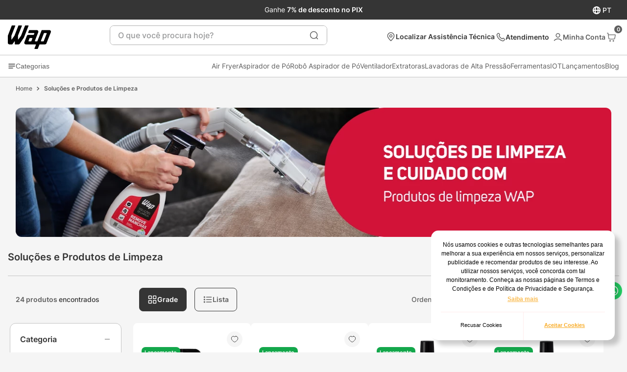

--- FILE ---
content_type: text/html; charset=utf-8
request_url: https://www.google.com/recaptcha/enterprise/anchor?ar=1&k=6LdV7CIpAAAAAPUrHXWlFArQ5hSiNQJk6Ja-vcYM&co=aHR0cHM6Ly9sb2phLndhcC5pbmQuYnI6NDQz&hl=pt-BR&v=PoyoqOPhxBO7pBk68S4YbpHZ&size=invisible&anchor-ms=20000&execute-ms=30000&cb=2t0uyyz01pcs
body_size: 48856
content:
<!DOCTYPE HTML><html dir="ltr" lang="pt-BR"><head><meta http-equiv="Content-Type" content="text/html; charset=UTF-8">
<meta http-equiv="X-UA-Compatible" content="IE=edge">
<title>reCAPTCHA</title>
<style type="text/css">
/* cyrillic-ext */
@font-face {
  font-family: 'Roboto';
  font-style: normal;
  font-weight: 400;
  font-stretch: 100%;
  src: url(//fonts.gstatic.com/s/roboto/v48/KFO7CnqEu92Fr1ME7kSn66aGLdTylUAMa3GUBHMdazTgWw.woff2) format('woff2');
  unicode-range: U+0460-052F, U+1C80-1C8A, U+20B4, U+2DE0-2DFF, U+A640-A69F, U+FE2E-FE2F;
}
/* cyrillic */
@font-face {
  font-family: 'Roboto';
  font-style: normal;
  font-weight: 400;
  font-stretch: 100%;
  src: url(//fonts.gstatic.com/s/roboto/v48/KFO7CnqEu92Fr1ME7kSn66aGLdTylUAMa3iUBHMdazTgWw.woff2) format('woff2');
  unicode-range: U+0301, U+0400-045F, U+0490-0491, U+04B0-04B1, U+2116;
}
/* greek-ext */
@font-face {
  font-family: 'Roboto';
  font-style: normal;
  font-weight: 400;
  font-stretch: 100%;
  src: url(//fonts.gstatic.com/s/roboto/v48/KFO7CnqEu92Fr1ME7kSn66aGLdTylUAMa3CUBHMdazTgWw.woff2) format('woff2');
  unicode-range: U+1F00-1FFF;
}
/* greek */
@font-face {
  font-family: 'Roboto';
  font-style: normal;
  font-weight: 400;
  font-stretch: 100%;
  src: url(//fonts.gstatic.com/s/roboto/v48/KFO7CnqEu92Fr1ME7kSn66aGLdTylUAMa3-UBHMdazTgWw.woff2) format('woff2');
  unicode-range: U+0370-0377, U+037A-037F, U+0384-038A, U+038C, U+038E-03A1, U+03A3-03FF;
}
/* math */
@font-face {
  font-family: 'Roboto';
  font-style: normal;
  font-weight: 400;
  font-stretch: 100%;
  src: url(//fonts.gstatic.com/s/roboto/v48/KFO7CnqEu92Fr1ME7kSn66aGLdTylUAMawCUBHMdazTgWw.woff2) format('woff2');
  unicode-range: U+0302-0303, U+0305, U+0307-0308, U+0310, U+0312, U+0315, U+031A, U+0326-0327, U+032C, U+032F-0330, U+0332-0333, U+0338, U+033A, U+0346, U+034D, U+0391-03A1, U+03A3-03A9, U+03B1-03C9, U+03D1, U+03D5-03D6, U+03F0-03F1, U+03F4-03F5, U+2016-2017, U+2034-2038, U+203C, U+2040, U+2043, U+2047, U+2050, U+2057, U+205F, U+2070-2071, U+2074-208E, U+2090-209C, U+20D0-20DC, U+20E1, U+20E5-20EF, U+2100-2112, U+2114-2115, U+2117-2121, U+2123-214F, U+2190, U+2192, U+2194-21AE, U+21B0-21E5, U+21F1-21F2, U+21F4-2211, U+2213-2214, U+2216-22FF, U+2308-230B, U+2310, U+2319, U+231C-2321, U+2336-237A, U+237C, U+2395, U+239B-23B7, U+23D0, U+23DC-23E1, U+2474-2475, U+25AF, U+25B3, U+25B7, U+25BD, U+25C1, U+25CA, U+25CC, U+25FB, U+266D-266F, U+27C0-27FF, U+2900-2AFF, U+2B0E-2B11, U+2B30-2B4C, U+2BFE, U+3030, U+FF5B, U+FF5D, U+1D400-1D7FF, U+1EE00-1EEFF;
}
/* symbols */
@font-face {
  font-family: 'Roboto';
  font-style: normal;
  font-weight: 400;
  font-stretch: 100%;
  src: url(//fonts.gstatic.com/s/roboto/v48/KFO7CnqEu92Fr1ME7kSn66aGLdTylUAMaxKUBHMdazTgWw.woff2) format('woff2');
  unicode-range: U+0001-000C, U+000E-001F, U+007F-009F, U+20DD-20E0, U+20E2-20E4, U+2150-218F, U+2190, U+2192, U+2194-2199, U+21AF, U+21E6-21F0, U+21F3, U+2218-2219, U+2299, U+22C4-22C6, U+2300-243F, U+2440-244A, U+2460-24FF, U+25A0-27BF, U+2800-28FF, U+2921-2922, U+2981, U+29BF, U+29EB, U+2B00-2BFF, U+4DC0-4DFF, U+FFF9-FFFB, U+10140-1018E, U+10190-1019C, U+101A0, U+101D0-101FD, U+102E0-102FB, U+10E60-10E7E, U+1D2C0-1D2D3, U+1D2E0-1D37F, U+1F000-1F0FF, U+1F100-1F1AD, U+1F1E6-1F1FF, U+1F30D-1F30F, U+1F315, U+1F31C, U+1F31E, U+1F320-1F32C, U+1F336, U+1F378, U+1F37D, U+1F382, U+1F393-1F39F, U+1F3A7-1F3A8, U+1F3AC-1F3AF, U+1F3C2, U+1F3C4-1F3C6, U+1F3CA-1F3CE, U+1F3D4-1F3E0, U+1F3ED, U+1F3F1-1F3F3, U+1F3F5-1F3F7, U+1F408, U+1F415, U+1F41F, U+1F426, U+1F43F, U+1F441-1F442, U+1F444, U+1F446-1F449, U+1F44C-1F44E, U+1F453, U+1F46A, U+1F47D, U+1F4A3, U+1F4B0, U+1F4B3, U+1F4B9, U+1F4BB, U+1F4BF, U+1F4C8-1F4CB, U+1F4D6, U+1F4DA, U+1F4DF, U+1F4E3-1F4E6, U+1F4EA-1F4ED, U+1F4F7, U+1F4F9-1F4FB, U+1F4FD-1F4FE, U+1F503, U+1F507-1F50B, U+1F50D, U+1F512-1F513, U+1F53E-1F54A, U+1F54F-1F5FA, U+1F610, U+1F650-1F67F, U+1F687, U+1F68D, U+1F691, U+1F694, U+1F698, U+1F6AD, U+1F6B2, U+1F6B9-1F6BA, U+1F6BC, U+1F6C6-1F6CF, U+1F6D3-1F6D7, U+1F6E0-1F6EA, U+1F6F0-1F6F3, U+1F6F7-1F6FC, U+1F700-1F7FF, U+1F800-1F80B, U+1F810-1F847, U+1F850-1F859, U+1F860-1F887, U+1F890-1F8AD, U+1F8B0-1F8BB, U+1F8C0-1F8C1, U+1F900-1F90B, U+1F93B, U+1F946, U+1F984, U+1F996, U+1F9E9, U+1FA00-1FA6F, U+1FA70-1FA7C, U+1FA80-1FA89, U+1FA8F-1FAC6, U+1FACE-1FADC, U+1FADF-1FAE9, U+1FAF0-1FAF8, U+1FB00-1FBFF;
}
/* vietnamese */
@font-face {
  font-family: 'Roboto';
  font-style: normal;
  font-weight: 400;
  font-stretch: 100%;
  src: url(//fonts.gstatic.com/s/roboto/v48/KFO7CnqEu92Fr1ME7kSn66aGLdTylUAMa3OUBHMdazTgWw.woff2) format('woff2');
  unicode-range: U+0102-0103, U+0110-0111, U+0128-0129, U+0168-0169, U+01A0-01A1, U+01AF-01B0, U+0300-0301, U+0303-0304, U+0308-0309, U+0323, U+0329, U+1EA0-1EF9, U+20AB;
}
/* latin-ext */
@font-face {
  font-family: 'Roboto';
  font-style: normal;
  font-weight: 400;
  font-stretch: 100%;
  src: url(//fonts.gstatic.com/s/roboto/v48/KFO7CnqEu92Fr1ME7kSn66aGLdTylUAMa3KUBHMdazTgWw.woff2) format('woff2');
  unicode-range: U+0100-02BA, U+02BD-02C5, U+02C7-02CC, U+02CE-02D7, U+02DD-02FF, U+0304, U+0308, U+0329, U+1D00-1DBF, U+1E00-1E9F, U+1EF2-1EFF, U+2020, U+20A0-20AB, U+20AD-20C0, U+2113, U+2C60-2C7F, U+A720-A7FF;
}
/* latin */
@font-face {
  font-family: 'Roboto';
  font-style: normal;
  font-weight: 400;
  font-stretch: 100%;
  src: url(//fonts.gstatic.com/s/roboto/v48/KFO7CnqEu92Fr1ME7kSn66aGLdTylUAMa3yUBHMdazQ.woff2) format('woff2');
  unicode-range: U+0000-00FF, U+0131, U+0152-0153, U+02BB-02BC, U+02C6, U+02DA, U+02DC, U+0304, U+0308, U+0329, U+2000-206F, U+20AC, U+2122, U+2191, U+2193, U+2212, U+2215, U+FEFF, U+FFFD;
}
/* cyrillic-ext */
@font-face {
  font-family: 'Roboto';
  font-style: normal;
  font-weight: 500;
  font-stretch: 100%;
  src: url(//fonts.gstatic.com/s/roboto/v48/KFO7CnqEu92Fr1ME7kSn66aGLdTylUAMa3GUBHMdazTgWw.woff2) format('woff2');
  unicode-range: U+0460-052F, U+1C80-1C8A, U+20B4, U+2DE0-2DFF, U+A640-A69F, U+FE2E-FE2F;
}
/* cyrillic */
@font-face {
  font-family: 'Roboto';
  font-style: normal;
  font-weight: 500;
  font-stretch: 100%;
  src: url(//fonts.gstatic.com/s/roboto/v48/KFO7CnqEu92Fr1ME7kSn66aGLdTylUAMa3iUBHMdazTgWw.woff2) format('woff2');
  unicode-range: U+0301, U+0400-045F, U+0490-0491, U+04B0-04B1, U+2116;
}
/* greek-ext */
@font-face {
  font-family: 'Roboto';
  font-style: normal;
  font-weight: 500;
  font-stretch: 100%;
  src: url(//fonts.gstatic.com/s/roboto/v48/KFO7CnqEu92Fr1ME7kSn66aGLdTylUAMa3CUBHMdazTgWw.woff2) format('woff2');
  unicode-range: U+1F00-1FFF;
}
/* greek */
@font-face {
  font-family: 'Roboto';
  font-style: normal;
  font-weight: 500;
  font-stretch: 100%;
  src: url(//fonts.gstatic.com/s/roboto/v48/KFO7CnqEu92Fr1ME7kSn66aGLdTylUAMa3-UBHMdazTgWw.woff2) format('woff2');
  unicode-range: U+0370-0377, U+037A-037F, U+0384-038A, U+038C, U+038E-03A1, U+03A3-03FF;
}
/* math */
@font-face {
  font-family: 'Roboto';
  font-style: normal;
  font-weight: 500;
  font-stretch: 100%;
  src: url(//fonts.gstatic.com/s/roboto/v48/KFO7CnqEu92Fr1ME7kSn66aGLdTylUAMawCUBHMdazTgWw.woff2) format('woff2');
  unicode-range: U+0302-0303, U+0305, U+0307-0308, U+0310, U+0312, U+0315, U+031A, U+0326-0327, U+032C, U+032F-0330, U+0332-0333, U+0338, U+033A, U+0346, U+034D, U+0391-03A1, U+03A3-03A9, U+03B1-03C9, U+03D1, U+03D5-03D6, U+03F0-03F1, U+03F4-03F5, U+2016-2017, U+2034-2038, U+203C, U+2040, U+2043, U+2047, U+2050, U+2057, U+205F, U+2070-2071, U+2074-208E, U+2090-209C, U+20D0-20DC, U+20E1, U+20E5-20EF, U+2100-2112, U+2114-2115, U+2117-2121, U+2123-214F, U+2190, U+2192, U+2194-21AE, U+21B0-21E5, U+21F1-21F2, U+21F4-2211, U+2213-2214, U+2216-22FF, U+2308-230B, U+2310, U+2319, U+231C-2321, U+2336-237A, U+237C, U+2395, U+239B-23B7, U+23D0, U+23DC-23E1, U+2474-2475, U+25AF, U+25B3, U+25B7, U+25BD, U+25C1, U+25CA, U+25CC, U+25FB, U+266D-266F, U+27C0-27FF, U+2900-2AFF, U+2B0E-2B11, U+2B30-2B4C, U+2BFE, U+3030, U+FF5B, U+FF5D, U+1D400-1D7FF, U+1EE00-1EEFF;
}
/* symbols */
@font-face {
  font-family: 'Roboto';
  font-style: normal;
  font-weight: 500;
  font-stretch: 100%;
  src: url(//fonts.gstatic.com/s/roboto/v48/KFO7CnqEu92Fr1ME7kSn66aGLdTylUAMaxKUBHMdazTgWw.woff2) format('woff2');
  unicode-range: U+0001-000C, U+000E-001F, U+007F-009F, U+20DD-20E0, U+20E2-20E4, U+2150-218F, U+2190, U+2192, U+2194-2199, U+21AF, U+21E6-21F0, U+21F3, U+2218-2219, U+2299, U+22C4-22C6, U+2300-243F, U+2440-244A, U+2460-24FF, U+25A0-27BF, U+2800-28FF, U+2921-2922, U+2981, U+29BF, U+29EB, U+2B00-2BFF, U+4DC0-4DFF, U+FFF9-FFFB, U+10140-1018E, U+10190-1019C, U+101A0, U+101D0-101FD, U+102E0-102FB, U+10E60-10E7E, U+1D2C0-1D2D3, U+1D2E0-1D37F, U+1F000-1F0FF, U+1F100-1F1AD, U+1F1E6-1F1FF, U+1F30D-1F30F, U+1F315, U+1F31C, U+1F31E, U+1F320-1F32C, U+1F336, U+1F378, U+1F37D, U+1F382, U+1F393-1F39F, U+1F3A7-1F3A8, U+1F3AC-1F3AF, U+1F3C2, U+1F3C4-1F3C6, U+1F3CA-1F3CE, U+1F3D4-1F3E0, U+1F3ED, U+1F3F1-1F3F3, U+1F3F5-1F3F7, U+1F408, U+1F415, U+1F41F, U+1F426, U+1F43F, U+1F441-1F442, U+1F444, U+1F446-1F449, U+1F44C-1F44E, U+1F453, U+1F46A, U+1F47D, U+1F4A3, U+1F4B0, U+1F4B3, U+1F4B9, U+1F4BB, U+1F4BF, U+1F4C8-1F4CB, U+1F4D6, U+1F4DA, U+1F4DF, U+1F4E3-1F4E6, U+1F4EA-1F4ED, U+1F4F7, U+1F4F9-1F4FB, U+1F4FD-1F4FE, U+1F503, U+1F507-1F50B, U+1F50D, U+1F512-1F513, U+1F53E-1F54A, U+1F54F-1F5FA, U+1F610, U+1F650-1F67F, U+1F687, U+1F68D, U+1F691, U+1F694, U+1F698, U+1F6AD, U+1F6B2, U+1F6B9-1F6BA, U+1F6BC, U+1F6C6-1F6CF, U+1F6D3-1F6D7, U+1F6E0-1F6EA, U+1F6F0-1F6F3, U+1F6F7-1F6FC, U+1F700-1F7FF, U+1F800-1F80B, U+1F810-1F847, U+1F850-1F859, U+1F860-1F887, U+1F890-1F8AD, U+1F8B0-1F8BB, U+1F8C0-1F8C1, U+1F900-1F90B, U+1F93B, U+1F946, U+1F984, U+1F996, U+1F9E9, U+1FA00-1FA6F, U+1FA70-1FA7C, U+1FA80-1FA89, U+1FA8F-1FAC6, U+1FACE-1FADC, U+1FADF-1FAE9, U+1FAF0-1FAF8, U+1FB00-1FBFF;
}
/* vietnamese */
@font-face {
  font-family: 'Roboto';
  font-style: normal;
  font-weight: 500;
  font-stretch: 100%;
  src: url(//fonts.gstatic.com/s/roboto/v48/KFO7CnqEu92Fr1ME7kSn66aGLdTylUAMa3OUBHMdazTgWw.woff2) format('woff2');
  unicode-range: U+0102-0103, U+0110-0111, U+0128-0129, U+0168-0169, U+01A0-01A1, U+01AF-01B0, U+0300-0301, U+0303-0304, U+0308-0309, U+0323, U+0329, U+1EA0-1EF9, U+20AB;
}
/* latin-ext */
@font-face {
  font-family: 'Roboto';
  font-style: normal;
  font-weight: 500;
  font-stretch: 100%;
  src: url(//fonts.gstatic.com/s/roboto/v48/KFO7CnqEu92Fr1ME7kSn66aGLdTylUAMa3KUBHMdazTgWw.woff2) format('woff2');
  unicode-range: U+0100-02BA, U+02BD-02C5, U+02C7-02CC, U+02CE-02D7, U+02DD-02FF, U+0304, U+0308, U+0329, U+1D00-1DBF, U+1E00-1E9F, U+1EF2-1EFF, U+2020, U+20A0-20AB, U+20AD-20C0, U+2113, U+2C60-2C7F, U+A720-A7FF;
}
/* latin */
@font-face {
  font-family: 'Roboto';
  font-style: normal;
  font-weight: 500;
  font-stretch: 100%;
  src: url(//fonts.gstatic.com/s/roboto/v48/KFO7CnqEu92Fr1ME7kSn66aGLdTylUAMa3yUBHMdazQ.woff2) format('woff2');
  unicode-range: U+0000-00FF, U+0131, U+0152-0153, U+02BB-02BC, U+02C6, U+02DA, U+02DC, U+0304, U+0308, U+0329, U+2000-206F, U+20AC, U+2122, U+2191, U+2193, U+2212, U+2215, U+FEFF, U+FFFD;
}
/* cyrillic-ext */
@font-face {
  font-family: 'Roboto';
  font-style: normal;
  font-weight: 900;
  font-stretch: 100%;
  src: url(//fonts.gstatic.com/s/roboto/v48/KFO7CnqEu92Fr1ME7kSn66aGLdTylUAMa3GUBHMdazTgWw.woff2) format('woff2');
  unicode-range: U+0460-052F, U+1C80-1C8A, U+20B4, U+2DE0-2DFF, U+A640-A69F, U+FE2E-FE2F;
}
/* cyrillic */
@font-face {
  font-family: 'Roboto';
  font-style: normal;
  font-weight: 900;
  font-stretch: 100%;
  src: url(//fonts.gstatic.com/s/roboto/v48/KFO7CnqEu92Fr1ME7kSn66aGLdTylUAMa3iUBHMdazTgWw.woff2) format('woff2');
  unicode-range: U+0301, U+0400-045F, U+0490-0491, U+04B0-04B1, U+2116;
}
/* greek-ext */
@font-face {
  font-family: 'Roboto';
  font-style: normal;
  font-weight: 900;
  font-stretch: 100%;
  src: url(//fonts.gstatic.com/s/roboto/v48/KFO7CnqEu92Fr1ME7kSn66aGLdTylUAMa3CUBHMdazTgWw.woff2) format('woff2');
  unicode-range: U+1F00-1FFF;
}
/* greek */
@font-face {
  font-family: 'Roboto';
  font-style: normal;
  font-weight: 900;
  font-stretch: 100%;
  src: url(//fonts.gstatic.com/s/roboto/v48/KFO7CnqEu92Fr1ME7kSn66aGLdTylUAMa3-UBHMdazTgWw.woff2) format('woff2');
  unicode-range: U+0370-0377, U+037A-037F, U+0384-038A, U+038C, U+038E-03A1, U+03A3-03FF;
}
/* math */
@font-face {
  font-family: 'Roboto';
  font-style: normal;
  font-weight: 900;
  font-stretch: 100%;
  src: url(//fonts.gstatic.com/s/roboto/v48/KFO7CnqEu92Fr1ME7kSn66aGLdTylUAMawCUBHMdazTgWw.woff2) format('woff2');
  unicode-range: U+0302-0303, U+0305, U+0307-0308, U+0310, U+0312, U+0315, U+031A, U+0326-0327, U+032C, U+032F-0330, U+0332-0333, U+0338, U+033A, U+0346, U+034D, U+0391-03A1, U+03A3-03A9, U+03B1-03C9, U+03D1, U+03D5-03D6, U+03F0-03F1, U+03F4-03F5, U+2016-2017, U+2034-2038, U+203C, U+2040, U+2043, U+2047, U+2050, U+2057, U+205F, U+2070-2071, U+2074-208E, U+2090-209C, U+20D0-20DC, U+20E1, U+20E5-20EF, U+2100-2112, U+2114-2115, U+2117-2121, U+2123-214F, U+2190, U+2192, U+2194-21AE, U+21B0-21E5, U+21F1-21F2, U+21F4-2211, U+2213-2214, U+2216-22FF, U+2308-230B, U+2310, U+2319, U+231C-2321, U+2336-237A, U+237C, U+2395, U+239B-23B7, U+23D0, U+23DC-23E1, U+2474-2475, U+25AF, U+25B3, U+25B7, U+25BD, U+25C1, U+25CA, U+25CC, U+25FB, U+266D-266F, U+27C0-27FF, U+2900-2AFF, U+2B0E-2B11, U+2B30-2B4C, U+2BFE, U+3030, U+FF5B, U+FF5D, U+1D400-1D7FF, U+1EE00-1EEFF;
}
/* symbols */
@font-face {
  font-family: 'Roboto';
  font-style: normal;
  font-weight: 900;
  font-stretch: 100%;
  src: url(//fonts.gstatic.com/s/roboto/v48/KFO7CnqEu92Fr1ME7kSn66aGLdTylUAMaxKUBHMdazTgWw.woff2) format('woff2');
  unicode-range: U+0001-000C, U+000E-001F, U+007F-009F, U+20DD-20E0, U+20E2-20E4, U+2150-218F, U+2190, U+2192, U+2194-2199, U+21AF, U+21E6-21F0, U+21F3, U+2218-2219, U+2299, U+22C4-22C6, U+2300-243F, U+2440-244A, U+2460-24FF, U+25A0-27BF, U+2800-28FF, U+2921-2922, U+2981, U+29BF, U+29EB, U+2B00-2BFF, U+4DC0-4DFF, U+FFF9-FFFB, U+10140-1018E, U+10190-1019C, U+101A0, U+101D0-101FD, U+102E0-102FB, U+10E60-10E7E, U+1D2C0-1D2D3, U+1D2E0-1D37F, U+1F000-1F0FF, U+1F100-1F1AD, U+1F1E6-1F1FF, U+1F30D-1F30F, U+1F315, U+1F31C, U+1F31E, U+1F320-1F32C, U+1F336, U+1F378, U+1F37D, U+1F382, U+1F393-1F39F, U+1F3A7-1F3A8, U+1F3AC-1F3AF, U+1F3C2, U+1F3C4-1F3C6, U+1F3CA-1F3CE, U+1F3D4-1F3E0, U+1F3ED, U+1F3F1-1F3F3, U+1F3F5-1F3F7, U+1F408, U+1F415, U+1F41F, U+1F426, U+1F43F, U+1F441-1F442, U+1F444, U+1F446-1F449, U+1F44C-1F44E, U+1F453, U+1F46A, U+1F47D, U+1F4A3, U+1F4B0, U+1F4B3, U+1F4B9, U+1F4BB, U+1F4BF, U+1F4C8-1F4CB, U+1F4D6, U+1F4DA, U+1F4DF, U+1F4E3-1F4E6, U+1F4EA-1F4ED, U+1F4F7, U+1F4F9-1F4FB, U+1F4FD-1F4FE, U+1F503, U+1F507-1F50B, U+1F50D, U+1F512-1F513, U+1F53E-1F54A, U+1F54F-1F5FA, U+1F610, U+1F650-1F67F, U+1F687, U+1F68D, U+1F691, U+1F694, U+1F698, U+1F6AD, U+1F6B2, U+1F6B9-1F6BA, U+1F6BC, U+1F6C6-1F6CF, U+1F6D3-1F6D7, U+1F6E0-1F6EA, U+1F6F0-1F6F3, U+1F6F7-1F6FC, U+1F700-1F7FF, U+1F800-1F80B, U+1F810-1F847, U+1F850-1F859, U+1F860-1F887, U+1F890-1F8AD, U+1F8B0-1F8BB, U+1F8C0-1F8C1, U+1F900-1F90B, U+1F93B, U+1F946, U+1F984, U+1F996, U+1F9E9, U+1FA00-1FA6F, U+1FA70-1FA7C, U+1FA80-1FA89, U+1FA8F-1FAC6, U+1FACE-1FADC, U+1FADF-1FAE9, U+1FAF0-1FAF8, U+1FB00-1FBFF;
}
/* vietnamese */
@font-face {
  font-family: 'Roboto';
  font-style: normal;
  font-weight: 900;
  font-stretch: 100%;
  src: url(//fonts.gstatic.com/s/roboto/v48/KFO7CnqEu92Fr1ME7kSn66aGLdTylUAMa3OUBHMdazTgWw.woff2) format('woff2');
  unicode-range: U+0102-0103, U+0110-0111, U+0128-0129, U+0168-0169, U+01A0-01A1, U+01AF-01B0, U+0300-0301, U+0303-0304, U+0308-0309, U+0323, U+0329, U+1EA0-1EF9, U+20AB;
}
/* latin-ext */
@font-face {
  font-family: 'Roboto';
  font-style: normal;
  font-weight: 900;
  font-stretch: 100%;
  src: url(//fonts.gstatic.com/s/roboto/v48/KFO7CnqEu92Fr1ME7kSn66aGLdTylUAMa3KUBHMdazTgWw.woff2) format('woff2');
  unicode-range: U+0100-02BA, U+02BD-02C5, U+02C7-02CC, U+02CE-02D7, U+02DD-02FF, U+0304, U+0308, U+0329, U+1D00-1DBF, U+1E00-1E9F, U+1EF2-1EFF, U+2020, U+20A0-20AB, U+20AD-20C0, U+2113, U+2C60-2C7F, U+A720-A7FF;
}
/* latin */
@font-face {
  font-family: 'Roboto';
  font-style: normal;
  font-weight: 900;
  font-stretch: 100%;
  src: url(//fonts.gstatic.com/s/roboto/v48/KFO7CnqEu92Fr1ME7kSn66aGLdTylUAMa3yUBHMdazQ.woff2) format('woff2');
  unicode-range: U+0000-00FF, U+0131, U+0152-0153, U+02BB-02BC, U+02C6, U+02DA, U+02DC, U+0304, U+0308, U+0329, U+2000-206F, U+20AC, U+2122, U+2191, U+2193, U+2212, U+2215, U+FEFF, U+FFFD;
}

</style>
<link rel="stylesheet" type="text/css" href="https://www.gstatic.com/recaptcha/releases/PoyoqOPhxBO7pBk68S4YbpHZ/styles__ltr.css">
<script nonce="snDMFgqsazWHaOGs9v9KEQ" type="text/javascript">window['__recaptcha_api'] = 'https://www.google.com/recaptcha/enterprise/';</script>
<script type="text/javascript" src="https://www.gstatic.com/recaptcha/releases/PoyoqOPhxBO7pBk68S4YbpHZ/recaptcha__pt_br.js" nonce="snDMFgqsazWHaOGs9v9KEQ">
      
    </script></head>
<body><div id="rc-anchor-alert" class="rc-anchor-alert"></div>
<input type="hidden" id="recaptcha-token" value="[base64]">
<script type="text/javascript" nonce="snDMFgqsazWHaOGs9v9KEQ">
      recaptcha.anchor.Main.init("[\x22ainput\x22,[\x22bgdata\x22,\x22\x22,\[base64]/[base64]/[base64]/[base64]/[base64]/UltsKytdPUU6KEU8MjA0OD9SW2wrK109RT4+NnwxOTI6KChFJjY0NTEyKT09NTUyOTYmJk0rMTxjLmxlbmd0aCYmKGMuY2hhckNvZGVBdChNKzEpJjY0NTEyKT09NTYzMjA/[base64]/[base64]/[base64]/[base64]/[base64]/[base64]/[base64]\x22,\[base64]\x22,\x22wpbDnsK7wpXDksKAwrXCl1xYNxzCicOYfcKmKGN3woJBwoXChMKZw4nDoyzCksK/wpPDhwt3K1MBCnjCoUPDj8Oiw51swrEfE8KdwqjCs8OAw4svw7tBw44jwrxkwqxZG8OgCMKeJ8OOXcK8w6MrHMODasOLwq3DhCzCjMOZNkrCscOgw79dwptuZUlMXQrDvHtDwrzCp8OSdWI/wpfCkCDDoDwdVsKxQ099SCUQCsKAZUddFMOFIMOsSlzDj8OYeWHDmMKWwoRNdW7CvcK8wrjDrE/Dt23DsExOw7fCrcKAMsOKfcKYYU3DmsOBfsOHwq7CjArCqQl+wqLCvsKaw4XChWPDixfDhsOQKcKcBUJMHcKPw4XDocKkwoU5w7jDscOidsONw6BwwowicT/DhcKWw4YhXyd9woJSExjCqy7Cni3ChBlkw7oNXsKiwpnDohpHwqF0OUTDlTrCl8KdDVFzw5onVMKhwrIeRMKRw784B13Ch3DDvBBNwqfDqMKow5oYw4d9DC/DrMOTw5LDsxM4woHCuj/DkcOLMGdSw7hPMsOAw5BJFMOCWsKrRsKvwoTCg8K5wr0CBMKQw7sWGQXCmy4NJHvDhgdVa8K8HsOyNgwlw4hXwrDDrsOBS8OJw6jDjcOEYsO/[base64]/DucKBwqRdO2zDg35Vw7dUw4LDhVsBw6IEa1VOS0PClyAZL8KTJMKew7hqQ8OFw5XCgMOIwqQ5IwbCl8KCw4rDncKQY8K4CzVwLmMowpAZw7cTw6ViwrzCpjXCvMKfw5cWwqZ0MMODKw3CvA1MwrrCscOWwo3CgSLCnUUQQcK3YMKMLMOzd8KRI1/Cngc6Ays+dkzDjhtlwozCjsOkYcKpw6oAW8OWNsKpMsK3TlhSeyRPEBXDsHI8woRpw6vDvFtqf8KKw5fDpcOBIcKcw4xBImUXOcOswoHChBrDhhrClMOmb2dRwqo3woh3ecKPdC7ChsOgw4rCgSXChVRkw4fDtm3DlSrCoiFRwr/DvcOmwrkIw4shecKGCHTCq8KOO8Ovwo3Dpycewp/DrsKnDykSacOFJGgidMOda2TDmcKNw5XDjV9QOyUqw5rCjsOIw483wpjDqG/CghdJw7PCpiRgwpUgZxMTQn3CkMK/w7XCp8KYw60xHATCgQlWwrtLCMKnQ8K1wqLCoAgGbiXCo27DkFw/w5wZw7/DnDR+XUtma8Ksw5JowpdTwoQtw5DCphPCog3CqcK6woLDjzg9dsKjwrrDuSwJPMOPw7vDqMK6w5vDij3CvmViesOdDsKBYsKDw7LDkMKBPkNUw6TCtcOJQEoGG8K6DgrCjWgSwrRMV0lebsOWc3XDu3XCp8OeIMOjcyPCpnoKTcKccsKUw6LCr25wWcOdwoPCtMKSw4/Dpg1vw5RGHcO9w7wgJEbDkx1jKW1lw4QkwpQzbcO/HAJyMsKZckzDoXgce8O/w7k1w5DCkMOrUMKmw5bDlcKHwrceNRHCscOBwqjCrj/[base64]/wp18GV/[base64]/Dp3HCnmhEw7Qhd8KvbMOtw5LCv8KXK0jDksOGwovDq8Kcw5dcw65zVMK5wqzCi8K1w4jDkGLCqcKjDiZNY1jDsMOBwoAOKTQywqfDknhabMKGw5Y9RMKBaU/CkhHCh0rDjWcuJQjDg8OTwrhhHcOyPiHCicKEP0tAwp7CqcKOwofDkkHDrlBqw60DWcKdIMOiYzc0woHChT7DqsOwAFnDgHZjwqXDmMKgwqY1CMOJX2PCvcKSbX/CtkRKV8OMN8K1wrTDtcKlYsKeDMODJWpUwpfCsMKswrHDnMKsBizDj8OWw5xWJ8K9w4XDhMKHw7JtOVXCp8KFCiMfWSfDjcOpw6jCpMKKR0YqfsOjC8OrwrYlwrszVVPDiMK8wpomwp7CsWfDnF7Dn8KkZMKLTCsUAcOYwq1bwrzDsiHDvcOTUsOlVy/DtMKqUMKqw7QVASkcIBlzXsOiJ1/ChsOJdsOxw5bDtMOyHMOFw4dhwoTCrsKcw4w2w7g7PcOTDA98w6FuacOFw4hxwq4/wrbDvcKCwrfDliDDisKlD8KyBHdcW0YuXMKLQsK+w7ZVw7DCvMKtwq7CoMOXw47CpV4KfjMfR3ZsKF5owp7CicOaBMObVGPCv3nDhMOxwonDkiDDvsKJwrd/JSHDpiIywoRSGcOQw50qwo1kPVLDvsO7NsORwq8QRjkvwpXCs8OBIlPCucOmwqLCnk/[base64]/DmcK/wozDrH7CqDs/wpTCiyDCisKYw5HDtcOaHsOTw4bDrcKBaQwsN8Opw5zDo0txw7XDv1vDkMK/[base64]/CsG/[base64]/[base64]/w74ZwpVaKsK5wpFzwpLCpmrCgsKbAGrDsiUDf8KUPFjDmQYcAVpha8KqwrTCrcOjw40jN1XCg8KAdRNyw5E1FWHDoX7CvcKfX8KeUcOsR8Knw47ClA/DvE7CvsKSw4Vmw5V5McOgwo3CgDrDqFDDlH7Do3TDqiTCqETDmwEeXEDDvzkGaQ1wMcK0RjrDmsOLw6TDrMK3wrZxw7Apw5vDhlbCn0NxZcKHIEkxdQ/CkMO6ARPCpsO9wrbDoBd7DgbDjMKZwp0RacKZwodawqE0NMKxNB4/bcObw5s0HFx6w6pvSMKywo93wqg/LcKvSjrDsMKaw4AHw6zDjcO5LsKvw7dDScKlFHvCvVrDlGPChVIuw7wNfVRyGiXDhhl1L8Kowrtrw73DpsOHwqXDhgsAC8OpG8O4VUchLsOlw45rwrTCsTANwpUJwrYYwoPCjTsKPAUpQMKowoPCqGnCsMKHwpjDnw3Cp1LCmXUEwpzDpQZ3woXDlQM/[base64]/[base64]/DuMK0wrF+YMK2woYVwpvDvxtnekkMIsK3wrrDjMOjwq7Ch8OMHUslc397UsKdwpQVw4lVwrrDp8O0w7jCsUNUw71ywr/[base64]/CtTHCtwtDWcKow74IECTCl8OuwpJsKjBEwqNQV8Kjby3ClAQuw7zDrQ3CvTYNencWPT/DqBEUwpLDssOwJhFjPsKowqpWGcKFw6TDi0g0FXZCV8ONbsKgwqrDgsOQwpFWw7vDmw7DlsK+wr0Yw75Ow4YoRUvDlV4rw4nCqF/DtMKGTcKhwrg6wpTCvcKDTcOSWcKNwrBIUU3CgzxyHcK6S8OSJ8KnwrAGB1HCmsKma8KXw5zDtcO1wpc0AyFmw5/CsMKBM8OHwrMDX2bDvxnCnMOzZ8OVHEkGw43DqcKqwqUcQcOcwpBsHcOzw4FvKsKmw4tlasKAaRoTwq5Iw6/DjsKQwrjCq8K3VMOCwpjCgFEGw6jCiXTCmsKsKsOsJ8Otwq1GEcKQA8OXw5YIbMKzw5vDkcKaGEIsw7UjUsKTwq8aw4pmwr/CjAfCtSvDusKZwp3CvcOUwrbDgBnDicKfw6/Ci8K0NMOqZjVffwg0PGbCmgc+w4vChSXDuMOwQxABVMKlTBbDlTzClHvDjMO6MMKaUwfCscKTQz3DncOVBsOtNhvCh1LCuRvCsQs7a8Omwqonw67ChMKMwpjCikXCuBFbVh8OE354DMK2DyMiwpLDpsK+UDg1IMKrcQ5/wrvCscOvwppyw4bDinzDtD7CscOXHm/DqEwhHkJVOlwpw5RXw5rCkGbDusOYwo/CuwwqwrDCnxw5w7zCkzp+EQPCrlPDjsKtw6MJw7HCkMO/w7PDoMKrw71/GysQfcK5Onxuw5TCnMOUa8OCJcOXOMKQw6zCqw9/I8O7LsOXwpdow5jDsx7DqEjDmMKmw5/[base64]/TkHClgTCtFvDgDDCo1J/d8OSbyc8w4HDj8KCw6RMwpFqMMOSXm7DuQHCsMKMw6wwTU3DmcOTw6xlbMOGwqvDnsK4dcKWw5HCnAkswqnDikFlH8O3wpbDh8OtPsKICcKJw4kAS8Krw7V1Q8OPwr/DphDCmcKKC1nCpcK2QsKiIsOXw4zDusOGbCXDgMOTwp7Cr8OsbcK9wqzDqMO7w5dzwrE6NRUWw6teTVceWSTDjlPDqcOaO8KhUMO2w5tEBMOKGMK+woAVw7LCjsK/wqrDigDCssO4TcO0bChrfTTDl8OxNcONw43DmcKMwohewrTDlwslCGDCsAQ6T34gOXsfw519McO7wpVOIB/CkjXDs8Onwox1wpJTJ8KVG3nDozEAW8KcUB9Qw77CqcOuScOOQXxbw7RCUnDCj8OGeCnDsQ9hwqvCjcKqw6w7w73DgsODUsOhMVnDpnTCscORw7TCqUZGwoLDlsKSwqjDjzZ4wqhVw6F3BcK/PMOwwqvDv29Aw4sMwrLDpwsHwobDj8KkZi7DrcO8fMOGIzo8JxHCvhdmwrzDjsOiV8KJwrzCo8O6My8dw7dowrswUMO1KsKuBWoPJcOGSGYzw549D8Olw5/CiAM9fsK1T8OXBsKbw7QewqgewqHDnsOuw77CiHQLWEnCgcK5w5h3w55zABnDuUDDpMO1NF7Do8K4wp/Cu8Kaw6PDkwg1ckIxw6ppwrrDsMKzwqtXTcOYwpXDuwNTwqrCklrDuzPDuMO4w6R0wqh6RnJow7VwOMK/w4EcX2XDsx/[base64]/Diwh2GcO/w4RRwrvDksOte2xtLsK1IRrCokTDkcK3IsKYJjfCjMOXwpjDpgDCqsO7RhQgwrFXXwTCvVs0wrw6B8KnwpQmK8KkRnvCtUNCw6MKw5HDnG5YwodMKsOlWlHCtCfCu3RYDFBNwqdDwrXCu258woxtw6VGa3DCisOvHcOKw43Cn042fCRsFCnCvsOzw6/[base64]/NcOLw6Ydw5M0dMKFRQUXcFJ9woVTw57CvVsQw6rCtcOCUz7DpcO9w4DDtsOlw53CmsKfwqwxw4R9w77Cu1BPw7vCnA0sw4zDlcK8woRjw5vDnzgjw6nCk1vChsKiwrYnw7AHV8OZCwxKwrzDjU7DvFPCrU/DtGbCpMKeDkpbwqtaw4jCiQfDisO1w78Qw4I0BcK8worDksKBw7PDvg0pwoXDicOHOSggwqnClw5pbE9Rw5jCqHcXNkbDjjnCkEPDmMOnwqXDpTTDs3HDssK/I01cwr7CpsKIwq3Dn8KML8KlwqcneijDmScEwr/DkV8if8KITcKdfF3CucOHCsOWfsKuwrhtw7jCvnvCrMKhW8KYWMOjw6YKNsOgw7J7wqHDgcKVa2Z7U8Okw64+VsKNTUrDn8ORwo5WW8O1w4/CjQ7Ci1dhwrAmwrEkbcKCb8OXIlDDuAN7VcKPw4rDosKHw4fCo8K3woLDo3bCtVzCh8Kpwr3CpsKPw7fCvC/DmsKcJcKaS33Di8OWwrPDtMKDw5/ChMOBwq8rU8KVw7NfahUkwogjwqUPKcO+wpHDu2PCisKkw5TCt8O4DhtiwogcwqPClMKQwr8/PcOhB3jDjcKnwqHCtsOjwr/[base64]/FSpkwqMbDMKww7Y+w4DCok9pw4nDjwvDgMOqw4rCpSHDtgjDqzd1wofDhR4HaMO3OXfCpj3Dt8KEw7YdOzZQwo8/AMOLfsKxI2UHGyrCmF/CpsKhAsKmDMOJWjfCo8KmYMKZTl/CjDPCscK/BcOxw6PDhRcEQhsawpDDs8KGw5DDosKTw6nCt8KATR1yw5zDiHbDo8OvwpQfFmXCgcOIEwEhwo/[base64]/Cl8OjAXRXBTBtPX8EwprDsFdOVMOLwp8PwqU/J8KXLsKHZ8KSw4DDtsK0GcOIwpjCusKMw5YRw5FhwrA6T8KPQi5uw7zDqMOiwrTCg8OowpXDuDfCjVzDh8OxwrhIwovCs8KCT8KjwqNYU8OBw5jDphw4JcKxwqUtw4ZfwpnDp8K4wrJhD8K5W8K5wo/DnATCl2nCiXVwXDx4PG/ClsK0OsOxCUoKKQrDqHV4AgUzw7sfV1LDqiYyPx/CpA0swptXw5t9ZsOQT8Oaw5DDgcOJWsOiwrBmFnU/ScK2wqfDq8KywqZNw7o+w5zDs8KLdMOuwplGZcKBwrlFw53CpMOFw7VoW8KaJ8OXIsO/[base64]/CucKAE2R/w4HDtV5TwprDvXFGwoTDhMOSET/CnmfCi8OMOHp/w5PDrsObw7kxwrfCh8OawrtTw7/CkcKFNkhYagkOKcK5w6zDpkUqw7YhOk/CqMOTYcOzHcK9AFpMw4LDlkB7wrLCkG7DtsOww6wnacOXwqJ8RcOib8KWw6Q/w4HDjcK7ABbCksKZw4XDl8ObwrDCuMKKWSYQw78jUETDs8K0w6bCucOsw5XCocKsworCmjXDl0hXw63Dh8KiEyl8WQ7DtBRtwrPCpcKKwoDDlHHChMK0w5RMwpTCiMKyw7toeMOdwo7Cuj/DkzDDpVpiLxHCqm1gdik5woxdcsOrBRcJYSnDicOlw4A3w48Lw4zCpyzDjWjDssKVwpHCn8KSwqICIMOzXsOzBEBTJMKjw4HCmypXFXbDssKAVX3ChMKDw6sEwonCtzPCoyvCvEzCs3fCmcO0ZcKXf8OqPcOPKsKxNXcfw6Urwrd+AcOAHsOLCgAhwpbCjMK+wo/CoTdiwrpYw4fChcKIw6kgV8OZwprCiT3DixvDu8KIw6MwEcKJw7lUwqvCk8KjwrvCnCbChCYJF8OWwrZBdsK/[base64]/CgsKPXMKIKSdgAGPCggMWbRHCs8K2wqfCnGzCplLDj8OSwrXCiyfCnx/Co8KQS8K6JsOfwpnCqcOgHMK9Z8OQw7jCni3CmxrCslgpw7nCpcOuLlViwqLDlEJ4w6Aiw7JawoJ8J10awoUvwpJCfSoVd2TDpETDqMOPehdAwr8JbCTCpjQWZMKmMcOEw5/CigjClsKRwoLCgMOzfMOJWBHDhi1FwrfCkhLDv8Oww4JKwoPDkcKLYRzDuR9twrzCsSF5ZRzDrcOiwpwYw6jDsiFtD8Kxw59uwo/DtsKjw4jDtGVUw4rCrMK7wpJdwqYBBMO0w6vDtMK9FsKCScOvwp7ChsKQw4t1w6LCg8K/w716VsKcR8OddsOcw5LDnFHDgsOsKzjCjGfCkVw5wq7CucKGKcOjwqATwoQ2PGNWwr48CsKQw6w+I3UPwrAsw73DoxvCjcKdOmIAw7/Ci3BxK8OMwpvDtcOGwpjCmXjDiMK9cjhZwp3DiGpbEsOKwodmwqXCvcOuwqdIwpZqwpfCv1YQMSXCksKxBiZ1wr7CgcKwK0dmwpLDqzXCrAwvbwjCj1lhIj7ChjbCtn1OQXXDj8OIwq/[base64]/[base64]/[base64]/w7pMU8K7w7Qfw7YdwoDDucOAXAXDgB/DisOOwrzCsGx+LMOww5rDnhEPMVjDlzoTw4MxJMOJwrxUU2HDhcK5QRwvwp5MZ8OJw5DDlcK8KcKLZ8O/[base64]/DjcO+wqtIwrPCoWnCkXszw6kjwodQdsKfRsObwq1pwrZpwqHCl3/DmEcuw4jCvQrCr1TDrhUDwrvDssK7w7RCVAPDmgPCosOHw4UYw5TDv8KjwqPCmELCusOrwrjDsMOpw449ICXChkfDjjsAE2LDomMnw50Mw73ChX/CshrCssKzwqvDvyI3wrTCsMKxwokmX8OzwqptNk/DkB1+QMKWw7YYw7HCtMOgwpnDpMOtPwXDhcKlwrvCkD7DjsKaFcKzw63Cr8KZwrbCiRMtO8K7ZWlPw7hSwp5OwpF6w5Jrw6/Dgm4fD8O0woJiw4FAATMJwrfDiBjDp8OlwprDpj/Ck8OZw6DDqsObElcQI2xkb0M/[base64]/[base64]/[base64]/[base64]/CnRgjLQ5QwoVPORhJw7oiw6LDqMOxwq9fJsKlw7VESWxydnLDnMKpLMODdMKnXnVXwq4FMcKPWTpIwroHwpU6wrXDpsKHwpUwQBDDrMK3w4rDlVxzEFJvXsKLOX7DtcKDwpp+Y8KGZGIUF8O5WsOtwrMnRkwWScOMelbCrw/[base64]/CuB3CpSTDpC/CjsOrQMOVUcOeJlLDnMOBcwfDgHpPV1PDs8K2asOtw58jOFY9asKSacKrwoRpWsKTw5XCgk9pOivCvE9FwqpPwqfCkQvCtSVKw7UywqbCrX/DrsKERcKmw73Cji5hw6zDuH5bMsKTWB5iwq9nw5sXwoN+wrBpNsOwJsOMCsO1YMOvO8Ovw6XDq2jCoXTCksK/wqvDjMKmUmbDpD4DwqvCgsO4w6fCt8KeSzNvwo5Ew6vDrjU6GsO8w4XCizIkwpJJw68FSsORwq7Dok0+dWFLGcKHJcOCwoo2BcOyBSvDrsKNZcOzP8Ouw6oKUMOtSMKVw6hxTDTCgy/DsCdGw7Y/[base64]/w4R/w7dOSWzDhsKcAcKuWsKDJcKPb8KCa0jDlncZw5JKIivCvcOZdSBRAMOxUXbClsO8U8Ogwo3DucKdZgXDqcKhIBPCk8KDw4PCgsO1wog7a8KZwrMTAgvCiwDCsETCgsOlXsK1LcOpRE1DwrnDkVBAwp3DsXNjZsO8wpEpBHp3wqPDksO7XsKEIQ1Xel/Dh8KVw65Nw6vDrkrCg3LCtgTCpGJRwoTDhMOww7loD8O3w7zCi8Kww7svQcKew5bCocKmbMOjY8Ovw5MZHzlkwojDkkrDtsOfXMO4wp9Uw7RIPsOTWMO7woIlw6orTzLDhhxRw4vClwcAw7oaJADCi8KVw63CsVPCs2d4T8OmFwzCl8OEwqPCgsOTwq/CjUM8E8K0wrIpUy3CscOtwp5DH0szw4rCu8KTCMORw6dibBrCncOiwqU3w4xlUcKkw7/[base64]/DiMOMDRoTXMOfTA/CkcKawqNxwrnCrMOxPMKowoXCqMOnwqk+WMKtw74+YRPDhjMKVsKtw4rCp8OFw7s5e1HDkSHDm8OhB0nChxJMX8KRJlHCnMKGf8KMQsOuwrhmYsOrw7HCqcKNwq/Dkg8cCwHDq1gPw5JIwoclG8K8wqPDtMKZw6Ukw7nCqCcBw5zCu8KOwpzDj0RRwqBewp91O8Krw5rCsTrDl0bChcOPbMOKw4PDrMKCG8O/wqPCo8OewrQUw4RlCWbDsMKFCQZwwoHCksOJwqXDocKtwoELwpbDkcOEw6Aow6TCqcOcwoDCvcOqVSEGSHXDvMK8B8KUICDDtR4UOEHDtQZiw5PDoy/[base64]/DmE1JOsOSwqUSbEoneALDiGHDtsKNw5YzL8K5w5YsZsOMw7TDpsKpf8KCwphEwoRIwrbChVPCpDvDjMOSB8OhbMKNwqrDs3oaTUE/wofCpMOwRMOfwoIcNsOhVxvCtMKaw6fCojDCtcKyw43Ci8OBOMOHcX57YsKWXwEcwpZcw7HDljp3wqpmw4MdcCXDkMKIw5Q/[base64]/Vm08wo1JB8KPWsO6DMOWCcOMPMOlwobDisOwInrCpBUFw57CmcK4ccKhw6otw4DDvsObJydObsOVw57DscOzRBIsfsO/[base64]/JMOdY3Rjw5AIwoIBGMKTfMOKKsKYTcOEAcO8w4oJZy3DksOuw7cDXMKmwo06wpfDgyLCo8O/[base64]/[base64]/[base64]/[base64]/CpcO8PsO1w5fDpMKzIsKzw5VHKlTCjVvDoSbCtsOEw5VbCn7CnjvCrH9tw5ZxwqhAw7NPcntzwqQyLcKLw6ZewqkvAFHCjsKew4jDhMO5wpEbaxrDgy8GA8KqbsKzw5YlwpjChcO3EsOVw6fDhXnCphfCjAzCnGzDrcKAJHrDgVBHPn3ClMOHwoLDs8O/[base64]/DgcOGdSvCtsKKZmDCji7Dq17DnsOEwqTCg8OAUMKMF8O9w4tzG8OPL8Oaw6cocCnDi0vCgsKgw7HDg0YEGMKpw4RFE3oScSIsw7LDqAjCp2AmGHHDgWfCrMKkw6HDmsOOw7jCkWhwwoXDkVnDisOcw5/[base64]/DlcOjLsK5dsO/fkLDoMK0aTnCrMKwIH9iGsO0w5bDpQ/DpVAUPsKkbUHCqsKQeQYsY8OVw6DDhcObLWFswoXCnzfCm8KGw5/CocO3w5ZuwrjCpEUGw6xXwq5Ww68FKwDCn8KTwogKwp9ERFgIw5tHMcONw47CjipmBsKQXMKZGsOlw4TDscOJNsKwAsKOw5HCjQ/DmXPCnT3CnMKUwqTCs8K7MFfDklF5N8OlwrTCg2d5bgR2RyNJbcOQw5JQMjApA2pmw6ltw4ozwp4qCsKwwrglUsKSwoMlw5nDrsOUA2stEQfCug1cw6HDtsKmbmQQwo4qKsOkw6TCq0HDvxUmw5sTMMO5GsKuAgPDpSnDtsOnwo/Cj8KxbQc8dCpGw5A4w60lw6bDrMO6NBDDu8KHw6hxED1nw6Z2w4bCm8OMw6czF8OJwoPDmz/CgB9EO8K1wq9jBsK4TU/[base64]/CtkHCuBw0wqDDkcK4wprDmRBWW8KBw6slDBIxwopUw6MZLMOmw6EKwp4IMlIlwpFBR8Kvw7LDgMKZw4YUKsOzwqrDqcKDwq0zJxPClcKJc8OFRBHDiQwGwonDkWLCtSJqw4/[base64]/OsO6IcKPPEhvPXrDgmfCgAoUw5zDk8Klw6kbZjrDmQsBOsKKwpnCqG3CoCXCjMK5asOxwrI5BsO0MlBawr9EGMO6dC1CwqDCpUlqf3p7wq/DmEwswqABw6USVHMPWsKhw4U+w4t0f8Oww6tEPcOOCcKbBlnDpsOUY1ARw4HCnMK+dhk6binCs8OWwqxtLjIkw7YXwqvDg8K5esOww7oGw7bDiV/DkMKEwpzDvsOmesOsdsOGw6/CncKIScK9WsKIwqvDiR/Dv2vCg1xSVwfDmMOGw6bDnDHDrcKKwpB/wrbCn0QqwofDoy8xI8KZcVnDn3zDvRvChDbCk8Ksw5cgY8KlPcOtCMKYOMOiwq/Cr8OIw4tAw5ohw5lLUHrDpFrDm8KMZcOfw4cKw4rCuV7Dl8OmWG4qCcO7O8KtAFXCr8OdFTwqHMOAwrMNOErDhFNpwocnf8K2Nl5ww4PDnXPCkcO/wrtGC8OTw6/CuGcPwodwa8OmTUfCtgbDqXlWNlvCmsOnwqDDiwQPOHkIe8KZwookwrRAw7XDiEAdHCzDkDTDt8KWSAzDq8Oywrgxw40ywoYvw5t7UMKBNmdcd8OBwo/CvXBCw7rDr8Opwo80cMKVecOWw4UTwqjCkQrCnsKPw4PCqsO2wqpWwoHDgsK+aSJww5/Ct8Kew5ZsccOXFBcdwpV6Z3rDssKXw6trXMOhVi16w5HCmFlKVXx8PsOzwrTCsVtdw4AsRsKrLMOVwqrDhF/CognCgcKldsODVR/ClcKfwp/ChGUpwqJSw5MfBMK0wr0GWlPCmxkgEBdNVsOBwpXCsDpmcGwQwrbCjcKtVMOawqzDiFPDt2rCk8Okwo0wRxp/w4d8D8K8G8OCw5HDjn4TYsK+wrNJc8OAwo3CvRPDp13Cm19Va8Obw6UMwr9hwrJhVFHCmcOUdlxyN8KxUj0zwqg0SXLCj8KIw6kZUcOmwrYCwq/DpsKew5cxw4LCiT/[base64]/CvcO5XFVvWMOUBMObwqvCuXBFw7HDgS3DvArCm8Ocw4chLEHCucKIMSBNwo0Rwpocw4vCmcKtcAxAwqjCgMKzwq0vYVDCgcOHwovCkRt1w4PDhMOtCEVzJsK4CsOywprDiSvDjcKPwoTDtsO/RcOpb8KeU8OTw7nDthbDokZZw4jCtHphCwtcwoYjQTwvwo3CjGjCrsO/FsOBasKPdcOJwoTDjsK4WsOqw7vDucO0bMKyw4DDjsK0fmbDhzjDs3LDpBR2RRQawonDtSLCusOWwr3CusOowq9RK8KMwrd+IDVcw6lWw5lRwqHDgmQewoTCuxIKA8ObwoDCr8KVRQjCisOyAsOvLsKADjYIYnfCrMKcW8KkwqlHw6nCugYRwqgRw4/CgMK2Z0hkST8pwpPDsiHCuU/CvHvDnsODO8KZw4nDqTHDjMKxVhnDoRFtwowXA8K5w6PDm8O7JcOgwo3CnsK/KV/CiEvCqjPCgyjDnTk+woMgT8OCG8Kvw4oCIsKswq/[base64]/DmQNGF2EWw5NnesK8w48ZczvCkMOmScKVYcOhAsKgan96SCPDvWrDjcOWZsKBfMOzw4vCjBDCksKqZSQMPlvCscKmcSY/OEw8BMKcw5vDtT/CrTfDpR0uwq8Awr3DgSXCpDpcO8OTw47DtknDkMKXMy7CgQUzwq7DnMOHw5ZhwqcJBsOqwpXDqMKsLG1fNTjCtnhKw49bwqkGGcK1w53CtMOew4crwqQMWxtDbBzCj8KqAy/DgMO7b8K9UjXCosKWw4jDssO3MsOMwp4fFQsbwrLDqcODXnHCpsO6w5vCqMOhwpsRbcOWZkEIKkJzUMOPdMKXb8OxfyTCjTfDl8Olw6kCYnrDgsONw77CpD5HWcKew6QUw6MWw7UPw6DDjGMYG2bDtQ7Ct8KbWMOCwrorwrrCucOtw4/[base64]/Cll8ZwoDDiC5cw4FuZ2zChcOCwqfCnxXCpUjCtMKowq95w7k8wrkSwoQAwr3Dm28/NMKbcsKxw7nCvSdUw6t/wol5E8OnwqvCtT3CmMKcKsKnc8KTwp3DpFnDtVZBwrHCm8KUw7skwqM8wqjCicKOS1/DphZbQEfCnA3CrDbCrRtsKD/[base64]/[base64]/DisKPwodJwrcLaTrDqy0RDCbDqsO5FMOxHsK1wpvDkBwQYsOmwowhw7vCs1w5ZsOlwpE9wo7DrcKjw7VZwqc1PBNUw58kLzzCrsKgwotPw6LDqgItwrMeT3oUX0rDvG1gwrnDoMKPacKBe8OQUwfCgcOlw6nDs8KHw7dDwoVcBiLCoWfDlhJ5wpDDimUmGm3Ds1k/CxMvwpXDtsKww6xHwo7ChcO1OsOVFsKnOcK1NVNmwpvDnz7CuUvDugbCpn3Cr8KiPMOuAWo3R2oRE8Ogw7Ycw79aQMO6w7HDkHB+HhFTwqDCnT82JxPCtRdmwovCrRlZL8KWTsOuwoTCm24WwrVpw5XDhMKhwq/CoyURwrBWw655wp/DuQV8w6UbBH5IwrY0McKTw6rDrBkxw7s6YsO7wqPCiMOzwpbCu2NcY3gJShjCgMKgIDLDtR1sX8KteMOfwocjwoPDjcOzNBhRX8K4JsKWc8Osw4hIwojDu8OgDcKWCMOww7FOfSVmw7E7wqBmVTkIWn/CqcKlQWLDv8KUwrbClzfDlsKkw5rDtDYbezczw4fDlcOFCiMyw6dYFAw4AlzDulQkw5zCqMOqQ2AfZjAXw4bClVPCpBTCkMODw5XDuiZiw6NCw6QGB8OJw4LCjXNLwr92GEZnw5MLLMOpJE3CuTcjw6tAw73DjVI/[base64]/al06fhZtUzZBwrFywpPCpwsywpA1w4Afwo4lw7sQw5oXwqA6woDDoQTCh0Rlw7rDgmFAKAdefnI/wodNL1ERe27CmsKTw4vDnHrDkkDDkSjCr1MyDFlfVMOJwpXDgCBeQsOww6JbwrzDgsOew7FcwpxdAsOeZcKHIjXCjcKnw4F7E8KgwoNUwpDDmHXDqMKrIUvCrEgXOTnClsOqfsOow6oQw4PDhMOew4/CgcKiR8OHwoYKw7vCuy/CicOnwozDicKSw7JtwrgDZEJJwrsJCMOrMMOdwo01wpTCncO/w70dLxDCnMOyw6HDtBzDn8KNGcOUw5PDo8Obw5HCnsKLw6/DmTgxYUQaL8OPamzDjnHCiWMmd3IabsOlw7XDkMKdfcKQw7oTHcKYFMKFwp83w4whT8KQwoMswrDCulYCD388wp3Cm3TCvcKIJnDDoMKAwpoxwrHCh1jDnBIZw6YUCMK7w6c9wqsUBUPCtcKtw54HwrnCqyfCqjBcRkbDtMOEGgIwwqk/wqh4QWHDhR/DhsONw7guw5XDvl4hw40HwoAHGnfCmMKiwrwWwoQuwqZ/[base64]/DuzhEfHXDrH3CocO2TFgPw4/DtMO0wqYwwr7Dsj3CgEjDvSPDm2w6fjvCs8KQwqwJA8ObPjx6w4sFw68Uwq7DmDUqJcKew5LDqMKjw73DvsKrP8OvaMOLEsKnMsKgJcOaw4rCk8OqTMKgTVV7wq3CjMK3IMKHZ8K/GzTCsRrDosOgwpDDlcK0PnJZw7PDkMKFwql/[base64]/DssKDNi1sw5cmZsKJYcKyCldgMcOsw5TDgkIswoMmwqLCv1jCvBTCuDkJYGvClMONwrvCr8K1Q23CpcOafyQmBUQNw6/CqcKPTcKlNTzDrcOIMQoaUQI3wrofKsK1w4PCrMKGwoV2VMOlPmo0wpDCsSR/[base64]/CjDzCl0TCn8O8wo3CiT/[base64]/CtRHCpsOcXlLDsULCkRPCkkVVEMKWYcKxTsKscMKcw5ZmYsKZSkNOwqNQG8Kiw6zDiBsgHWBzWWk/[base64]/wo3DnSk1w5nDj0fCscKXch7Cs8O1ayUfw6hQwol9w5UbWsKyfMKnCF7CrMOCT8KeRA4cWMO3wrBmw6lzCsOPYlcmwp3Cq0wtKsKeME/Dqk/CvcKFw5XDgiRwcsKxQsO+CDDCmsOHFRbCl8O9fVLDk8KNTW/DlcKMCQXCthfDuATCoybDtlHDqjMFwqPCssOHYcOkw6MhwqRDwp3CqMK1MyZMaxYEwoXDoMKCwosyw5fDqT/[base64]/w7d0w50BW0J9HBDDjH3Dn1PCtMOGH8KsNAU1w6l1HMK8cE11w63Du8K8ZGLCsMKvN0VHDMK+RcObPnXDiD4Pw6hya3rDjgUOSnHCoMK4MMO2w4PDm2Yxw5oGwoIdwrHDuh0CworDq8K4w7V/wpzDncOAw5ISSsOowoLDvzM3U8K/[base64]/wqIzw58LXsOsKThzw57Ci2JDw7jCtwgDwqnDq1HCmAgrw4zCq8OjwqFzIxXDlsOjwo0nMcOgdcKnw6IPFsKAGEwkelXDn8KOUcO0OMOuOSNCUMO9GsOLWFRKGQHDjMOww79OQcOnQHswMDN3wqbCj8OVS0PDvxDDqWvDtRPCvsO/[base64]/CojYcY8OEwrAoBsODwqkqwrrDqGfDnU4bwqTDjsK2w5rCrMOVFMOOwpTDisKCwrZ3QsOsTjd4w6/[base64]/[base64]/w6gYHsKIwrdhcMKhw57Cp0jCqMKUw6DCr0BvwrDChULCnXfCs8O4d3rDtWx6wrfCpAkXw6nDhcKCwoHDsibCvcOmw6Jkwr/Dun3Cr8KVKQ1nw7XDjirCp8KGVcKVN8OJGE/DqHtfLMKPScOoBE/Ct8OAw5RKC3LDq08RRsKDw4zDi8KZBMOuAMOiKcK4w6jCoVXDng3DvsKtK8K4wox6wpXDkB5+U1XDrwjDoQ5RTU5OwoPDmUXCk8OlISHCmcKkYcKoY8KibTrCpsKnwrjDv8KFASDClkjDtmoyw6HCjMKLw6fCq8K/wr0tWAfCvsKcwoBwNMOvw5DDjg/Cv8K8wpvDkntvScOJw5ImDsKjwq3Ck3cqJUHDpBUcw7XDlMOKwo8RC2/CpCFpwqTCpSwDe1vDoFo0EMOCwo84UsOIUnd1wpHDqsO1w6XDg8OHwqTDuHLDocKSwoXDiUfCjMKiwqnCpsOmw7RIB2TDo8Kww7zClsO3BAJnN0TDmcKew408IcK3T8Klw6kWJMKBw7A/woHDusOXwozDscKQw4/DnmbDsy7DtHzChsO/DsKnNcOBKcODw5PDg8KUHT/CmVM1w6cnwpMow43CncKXw7otwrDCsykUcHQUwqIxw4vDqSbCuBx7wp3CplhCO23CjVAcwrDCpDvDvsOrQGlDHcOkw4rCtMK9w70eAcKEw6rCsCbCvyPDlEE6w7pdN1AiwoRJwpYLw4ATF8OtNhHDkMKCQxPDozDDqybDucOnUioew6rDh8ORViPDmcK/QsKTwrcrcsOFw4MxQyYjdA8fwq/[base64]/[base64]/Di2o6NB/DssOxamkOw7Vbw5TDmsKnecOMw6UEw6zDjsKDOT0ZVMK8FcO9w5jCr37ClcORwrfChcOwJcOrwrTDlcKrGAfCg8KhF8OvwrUEBT0cH8ObwpZdesOAwpHCinPDgsK2WFfDtn7DnsOPKsKgwqXCv8Oxwo84wpYew70zwoEHwrnDtAp4wrXDq8KGZ3lZwpsowoN/wpcuw6ACBMK8w6bCvyNuH8KFJsOZw6HDtsKWNS/[base64]/wqbCtlkIw6rCrWRlKcKsQRXDlsKYwpPDh8OhWV5aEsKPUGDCtxAWwpzCnMKMG8KOw6nDtwnCkBHDoWXDvCXCtcK4w5PDm8KgwpIDwqTClH/DmcKcfQhxw6JdwoTDvMOmw77CpcKDwr07woHDnsKvAXTCkVnDhWtyGcOWdsO6Az9gFQ3CiEchw6luw7HDjWxVwoc6w5VlDxDDsMK1wqXDhsOySsKzK8KJLVfCsVLDhXnCqMKTd2HCp8K/TAIHwpPDoGzCr8KJw4DDiSrCvX8GwpZlYsO8Qm8JwpomNQ7CksKBw4I+w5kpIXLDsWZnw48aw4PDmQ\\u003d\\u003d\x22],null,[\x22conf\x22,null,\x226LdV7CIpAAAAAPUrHXWlFArQ5hSiNQJk6Ja-vcYM\x22,0,null,null,null,1,[21,125,63,73,95,87,41,43,42,83,102,105,109,121],[1017145,739],0,null,null,null,null,0,null,0,null,700,1,null,0,\[base64]/76lBhnEnQkZnOKMAhnM8xEZ\x22,0,0,null,null,1,null,0,0,null,null,null,0],\x22https://loja.wap.ind.br:443\x22,null,[3,1,1],null,null,null,1,3600,[\x22https://www.google.com/intl/pt-BR/policies/privacy/\x22,\x22https://www.google.com/intl/pt-BR/policies/terms/\x22],\x22L4b8vHD3EW63J9OyzAAGfQraeUJcJf/VsYhiyBwcD/E\\u003d\x22,1,0,null,1,1769124069456,0,0,[50,132,15],null,[120],\x22RC-xNaQNVWmaAE90g\x22,null,null,null,null,null,\x220dAFcWeA6-MI772VjVt-FJcMvuojF6m53a6DS1iJuIoYCD55hEGtb7m1zXmiXpYIhk7m0OCUAyx_jARrCiDFNqbAd0sEnvCAvVag\x22,1769206869533]");
    </script></body></html>

--- FILE ---
content_type: text/css; charset=utf-8
request_url: https://lojawap.vtexassets.com/_v/public/assets/v1/published/lojawap.store-theme@3.3.46/public/react/ActionMenuCustom.min.css?workspace=master
body_size: 307
content:
.lojawap-store-theme-3-x-actionMenuIcon{}.lojawap-store-theme-3-x-menuListItem{color:#5e5e5e;font-size:14px;font-weight:600;line-height:20px;font-style:normal;white-space:normal;text-decoration:none;transition:all .3s ease-in-out}.lojawap-store-theme-3-x-menuListItem:focus,.lojawap-store-theme-3-x-menuListItem:hover{color:#868686}.absolute.ba.b--muted-4.br2.shadow-5.right-0.o-100{max-width:220px;border-radius:8px;padding:1.25rem 1.5rem;z-index:99999!important;border:1px solid #d7d7d7;background-color:#fff;box-shadow:0 1px 2px 0 rgba(0,0,0,.05),0 4px 16px 0 rgba(0,0,0,.1)}.absolute.ba.b--muted-4.br2.shadow-5.right-0.o-100 .b2.br2.bg-base{background-color:#fff}.absolute.ba.b--muted-4.br2.shadow-5.right-0.o-100 .b2.br2.bg-base>div{gap:1rem;display:flex;flex-direction:column}.absolute.ba.b--muted-4.br2.shadow-5.right-0.o-100 button{padding:0;height:auto;background-color:#fff}.lojawap-store-theme-3-x-actionMenuIconWrapper{gap:.5rem;display:flex;color:#353535;font-size:14px;font-weight:600;line-height:20px;font-style:normal;transition:all .3s ease-in-out}.lojawap-store-theme-3-x-actionMenuIconWrapper:focus,.lojawap-store-theme-3-x-actionMenuIconWrapper:hover{color:#868686}.lojawap-store-theme-3-x-actionMenuButton .vtex-button{border-color:transparent;background-color:transparent}.lojawap-store-theme-3-x-actionMenuButton .vtex-button__label{color:#353535;font-size:14px;font-weight:600;line-height:20px;font-style:normal;text-transform:none;padding:0!important}.lojawap-store-theme-3-x-actionMenuButton .vtex__icon-caret-down{display:none}@media screen and (min-width:1300px) and (max-width:1440px){.absolute.ba.b--muted-4.br2.shadow-5.right-0.o-100{top:95px!important;right:230px!important}}

--- FILE ---
content_type: text/css; charset=utf-8
request_url: https://lojawap.vtexassets.com/_v/public/assets/v1/published/lojawap.store-theme@3.3.46/public/react/ProductSellerWrapper.min.css?workspace=master
body_size: 1046
content:
.lojawap-store-theme-3-x-customAddToCartButton{margin:1rem 0 0;display:none}.vtex-product-summary-2-x-container:hover .lojawap-store-theme-3-x-customAddToCartButton{display:block}.lojawap-store-theme-3-x-customAddToCartButton .vtex-button{height:3rem;border-radius:.5rem;transition:all .3s ease-in-out;border:1px solid #16a34a;background:#166534;font-family:Inter,San Francisco,-apple-system,BlinkMacSystemFont,avenir next,avenir,helvetica neue,helvetica,ubuntu,roboto,noto,segoe ui,arial,sans-serif;text-transform:none;width:100%;color:#fff;font-size:14px;font-weight:600;line-height:20px;padding-top:.25em;padding-bottom:.32em;display:flex;align-items:center;justify-content:center;gap:.5em}.lojawap-store-theme-3-x-customAddToCartButton button[disabled]{background:#d7d7d7!important;color:#5e5e5e!important;border:#d7d7d7!important}.lojawap-store-theme-3-x-customAddToCartButton button:not([disabled]):hover{background:#16a34a!important;border:1px solid #16a34a!important}.lojawap-store-theme-3-x-customAddToCartButton button:not([disabled])>div>div>span:before{content:"";display:inline-block;vertical-align:middle;margin-right:.5em;width:21px;height:20px;background:url("data:image/svg+xml;charset=utf-8,%3Csvg xmlns='http://www.w3.org/2000/svg' width='21' height='20' fill='none'%3E%3Cpath d='M2.167 1.667h1.088c.205 0 .308 0 .39.037a.417.417 0 01.178.154c.049.076.063.178.092.38L4.31 5m0 0l.876 6.443c.112.817.167 1.226.363 1.534.172.27.419.486.71.62.332.153.745.153 1.57.153h7.131c.786 0 1.178 0 1.5-.142a1.66 1.66 0 00.7-.58c.2-.289.273-.674.42-1.446l1.103-5.79c.052-.272.078-.408.04-.514a.416.416 0 00-.183-.221C18.443 5 18.305 5 18.028 5H4.31zm4.524 12.5a.833.833 0 11-1.667 0 .833.833 0 011.667 0zm6.666 0a.833.833 0 11-1.666 0 .833.833 0 011.666 0z' stroke='%23fff' stroke-width='1.5' stroke-linecap='round' stroke-linejoin='round'/%3E%3C/svg%3E")}@media screen and (max-width:700px){.lojawap-store-theme-3-x-customAddToCartButton{display:block}}.vtex-product-summary-2-x-container:hover .lojawap-store-theme-3-x-btnD{display:block}.lojawap-store-theme-3-x-btnD{display:none;height:3rem;border-radius:.5rem;transition:all .3s ease-in-out;border:1px solid #16a34a;background:#166534;font-family:Inter,San Francisco,-apple-system,BlinkMacSystemFont,avenir next,helvetica neue,helvetica,ubuntu,roboto,noto,segoe ui,arial,sans-serif;text-transform:none;width:100%;color:#fff;font-size:14px;font-weight:600;line-height:20px;padding-top:.25em;padding-bottom:.32em;margin:1rem 0 0;cursor:pointer}.lojawap-store-theme-3-x-btnD:hover{background:#16a34a!important;border:1px solid #16a34a!important}.lojawap-store-theme-3-x-btnD:not([disabled]):before{content:"";display:inline-block;vertical-align:middle;margin-right:.5em;width:21px;height:20px;background:url("data:image/svg+xml;charset=utf-8,%3Csvg xmlns='http://www.w3.org/2000/svg' width='21' height='20' fill='none'%3E%3Cpath d='M2.167 1.667h1.088c.205 0 .308 0 .39.037a.417.417 0 01.178.154c.049.076.063.178.092.38L4.31 5m0 0l.876 6.443c.112.817.167 1.226.363 1.534.172.27.419.486.71.62.332.153.745.153 1.57.153h7.131c.786 0 1.178 0 1.5-.142a1.66 1.66 0 00.7-.58c.2-.289.273-.674.42-1.446l1.103-5.79c.052-.272.078-.408.04-.514a.416.416 0 00-.183-.221C18.443 5 18.305 5 18.028 5H4.31zm4.524 12.5a.833.833 0 11-1.667 0 .833.833 0 011.667 0zm6.666 0a.833.833 0 11-1.666 0 .833.833 0 011.666 0z' stroke='%23fff' stroke-width='1.5' stroke-linecap='round' stroke-linejoin='round'/%3E%3C/svg%3E")}.lojawap-store-theme-3-x-btnD.lojawap-store-theme-3-x-active{display:none!important}.lojawap-store-theme-3-x-btnD.lojawap-store-theme-3-x-disabled{background:#d7d7d7!important;color:#5e5e5e!important;border:#d7d7d7!important;cursor:default}.lojawap-store-theme-3-x-customSelectSkuShelf{display:none;position:relative;padding:20px 0 0}.lojawap-store-theme-3-x-customSelectSkuShelf:before{content:"Selecione a variação:";font-size:12px;position:absolute;top:0}.vtex-product-summary-2-x-container:hover .lojawap-store-theme-3-x-customSelectSkuShelf.lojawap-store-theme-3-x-active{display:flex;gap:15px;margin:1.5rem 0 0}.lojawap-store-theme-3-x-customSelectSkuShelf button{width:50%;background:transparent!important;border:1px solid #000!important;font-size:13px;height:auto;padding:7px!important;border-radius:7px!important;cursor:pointer}.lojawap-store-theme-3-x-customSelectSkuShelf button:hover{background:#333!important;color:#fff!important}.lojawap-store-theme-3-x-customSelectSkuShelf button.lojawap-store-theme-3-x-disabled:hover{color:#aaa!important;cursor:default}.lojawap-store-theme-3-x-customSelectSkuShelf button.lojawap-store-theme-3-x-disabled{background:#dedede!important;border-color:#dedede!important}.lojawap-store-theme-3-x-customSelectSkuShelf button.lojawap-store-theme-3-x-active{background:#333!important;color:#fff!important}@media screen and (max-width:700px){.lojawap-store-theme-3-x-btnD{display:block}}

--- FILE ---
content_type: text/css; charset=utf-8
request_url: https://lojawap.vtexassets.com/_v/public/assets/v1/published/lojawap.products-highlights-flag@0.0.5/public/react/Flag.min.css?workspace=master
body_size: 321
content:
.lojawap-products-highlights-flag-0-x-flagContainer{width:-webkit-max-content!important;width:-moz-max-content!important;width:max-content!important;line-height:0}.lojawap-products-highlights-flag-0-x-placement{gap:.25rem}.lojawap-products-highlights-flag-0-x-upperLeft{position:absolute;top:2rem;left:0}.lojawap-products-highlights-flag-0-x-upperRight{position:absolute;top:2rem;right:0}.lojawap-products-highlights-flag-0-x-bottomLeft{position:absolute;bottom:.3rem;left:0}.lojawap-products-highlights-flag-0-x-bottomRight{position:absolute;bottom:.3rem;right:0}

--- FILE ---
content_type: text/css
request_url: https://lojawap.vtexassets.com/_v/public/vtex.styles-graphql/v1/overrides/lojawap.store-theme@3.3.46$overrides.css?v=1&workspace=master
body_size: 56321
content:
.vtex-toast-container .vtex-toast{background-color:#353535}.vtex-button__spinner-container .vtex__icon-spinner{color:#fff}.vtex-flex-layout-0-x-flexRow--banner-full{margin:0 auto;max-width:100%}.vtex-flex-layout-0-x-flexRow--middle-banner{background-color:#fff}.vtex-flex-layout-0-x-flexRowContent--banner-full{margin:0 auto;max-width:100%}.vtex-flex-layout-0-x-flexRowContent--middle-banner{margin:0 auto;max-width:1248px}@media screen and (max-width:64.124rem){.vtex-flex-layout-0-x-flexRowContent--middle-banner{padding:.5rem 1rem 1rem}}@media (min-width:64.125rem){.vtex-flex-layout-0-x-flexRowContent--middle-banner{padding:3rem 0}}.vtex-slider-layout-0-x-sliderLayoutContainer--banner-full .vtex-slider-layout-0-x-sliderArrows .vtex-slider-layout-0-x-caretIcon{display:none}.vtex-slider-layout-0-x-sliderLayoutContainer--banner-full .vtex-slider-layout-0-x-sliderArrows{padding:0;border-radius:50%;background-color:#fff!important;width:2.5rem;height:2.5rem;border:1.5px solid #aeaeae}.vtex-slider-layout-0-x-sliderLayoutContainer--banner-full .vtex-slider-layout-0-x-sliderArrows:hover{opacity:1;background:#868686!important;border:none}@media screen and (max-width:64.124rem){.vtex-slider-layout-0-x-sliderLayoutContainer--banner-full .vtex-slider-layout-0-x-sliderArrows{width:1.5rem;height:1.5rem}}@media screen and (max-width:64.124rem){.vtex-slider-layout-0-x-sliderLayoutContainer--banner-full .vtex-slider-layout-0-x-sliderLeftArrow{left:.75rem}}@media (min-width:64.125rem){.vtex-slider-layout-0-x-sliderLayoutContainer--banner-full .vtex-slider-layout-0-x-sliderLeftArrow{left:2rem}}.vtex-slider-layout-0-x-sliderLayoutContainer--banner-full .vtex-slider-layout-0-x-sliderLeftArrow:before{width:1.25rem;height:1.25rem;content:"";display:flex;background-repeat:no-repeat;background-image:url("data:image/svg+xml;charset=utf-8,%3Csvg fill='none' viewBox='0 0 24 24' xmlns='http://www.w3.org/2000/svg'%3E%3Cpath d='M15 18l-6-6 6-6' stroke='%235e5e5e' stroke-width='1.5' stroke-linecap='round' stroke-linejoin='round'/%3E%3C/svg%3E")}@media screen and (max-width:64.124rem){.vtex-slider-layout-0-x-sliderLayoutContainer--banner-full .vtex-slider-layout-0-x-sliderLeftArrow:before{width:.75rem;height:.75rem;content:"";display:flex;background-repeat:no-repeat;background-image:url("data:image/svg+xml;charset=utf-8,%3Csvg fill='none' viewBox='0 0 24 24' xmlns='http://www.w3.org/2000/svg'%3E%3Cpath d='M15 18l-6-6 6-6' stroke='%235e5e5e' stroke-width='1.5' stroke-linecap='round' stroke-linejoin='round'/%3E%3C/svg%3E")}}.vtex-slider-layout-0-x-sliderLayoutContainer--banner-full .vtex-slider-layout-0-x-sliderLeftArrow:hover:before{width:1.25rem;height:1.25rem;content:"";display:flex;background-repeat:no-repeat;background-image:url("data:image/svg+xml;charset=utf-8,%3Csvg fill='none' viewBox='0 0 24 24' xmlns='http://www.w3.org/2000/svg'%3E%3Cpath d='M15 18l-6-6 6-6' stroke='%23fff' stroke-width='1.5' stroke-linecap='round' stroke-linejoin='round'/%3E%3C/svg%3E")}@media screen and (max-width:64.124rem){.vtex-slider-layout-0-x-sliderLayoutContainer--banner-full .vtex-slider-layout-0-x-sliderLeftArrow:hover:before{width:.75rem;height:.75rem;content:"";display:flex;background-repeat:no-repeat;background-image:url("data:image/svg+xml;charset=utf-8,%3Csvg fill='none' viewBox='0 0 24 24' xmlns='http://www.w3.org/2000/svg'%3E%3Cpath d='M15 18l-6-6 6-6' stroke='%23fff' stroke-width='1.5' stroke-linecap='round' stroke-linejoin='round'/%3E%3C/svg%3E")}}@media screen and (max-width:64.124rem){.vtex-slider-layout-0-x-sliderLayoutContainer--banner-full .vtex-slider-layout-0-x-sliderRightArrow{right:.75rem}}@media (min-width:64.125rem){.vtex-slider-layout-0-x-sliderLayoutContainer--banner-full .vtex-slider-layout-0-x-sliderRightArrow{right:2rem}}.vtex-slider-layout-0-x-sliderLayoutContainer--banner-full .vtex-slider-layout-0-x-sliderRightArrow:before{width:1.25rem;height:1.25rem;content:"";display:flex;background-repeat:no-repeat;background-image:url("data:image/svg+xml;charset=utf-8,%3Csvg fill='none' viewBox='0 0 24 24' xmlns='http://www.w3.org/2000/svg'%3E%3Cpath d='M9 18l6-6-6-6' stroke='%235e5e5e' stroke-width='1.5' stroke-linecap='round' stroke-linejoin='round'/%3E%3C/svg%3E")}@media screen and (max-width:64.124rem){.vtex-slider-layout-0-x-sliderLayoutContainer--banner-full .vtex-slider-layout-0-x-sliderRightArrow:before{width:.75rem;height:.75rem;content:"";display:flex;background-repeat:no-repeat;background-image:url("data:image/svg+xml;charset=utf-8,%3Csvg fill='none' viewBox='0 0 24 24' xmlns='http://www.w3.org/2000/svg'%3E%3Cpath d='M9 18l6-6-6-6' stroke='%235e5e5e' stroke-width='1.5' stroke-linecap='round' stroke-linejoin='round'/%3E%3C/svg%3E")}}.vtex-slider-layout-0-x-sliderLayoutContainer--banner-full .vtex-slider-layout-0-x-sliderRightArrow:hover:before{width:1.25rem;height:1.25rem;content:"";display:flex;background-repeat:no-repeat;background-image:url("data:image/svg+xml;charset=utf-8,%3Csvg fill='none' viewBox='0 0 24 24' xmlns='http://www.w3.org/2000/svg'%3E%3Cpath d='M9 18l6-6-6-6' stroke='%23fff' stroke-width='1.5' stroke-linecap='round' stroke-linejoin='round'/%3E%3C/svg%3E")}@media screen and (max-width:64.124rem){.vtex-slider-layout-0-x-sliderLayoutContainer--banner-full .vtex-slider-layout-0-x-sliderRightArrow:hover:before{width:.75rem;height:.75rem;content:"";display:flex;background-repeat:no-repeat;background-image:url("data:image/svg+xml;charset=utf-8,%3Csvg fill='none' viewBox='0 0 24 24' xmlns='http://www.w3.org/2000/svg'%3E%3Cpath d='M9 18l6-6-6-6' stroke='%23fff' stroke-width='1.5' stroke-linecap='round' stroke-linejoin='round'/%3E%3C/svg%3E")}}.vtex-slider-layout-0-x-sliderLayoutContainer--banner-full .vtex-slider-layout-0-x-paginationDotsContainer{top:85%;margin:auto;width:fit-content;height:fit-content;border-radius:.5rem;padding:.325rem .825rem;background-color:hsla(0,0%,100%,.4);display:flex;gap:.5rem}.vtex-slider-layout-0-x-sliderLayoutContainer--banner-full .vtex-slider-layout-0-x-paginationDotsContainer .vtex-slider-layout-0-x-paginationDot{margin-right:0;width:.375rem!important;height:.375rem!important;background-color:#fff}.vtex-slider-layout-0-x-sliderLayoutContainer--banner-full .vtex-slider-layout-0-x-paginationDotsContainer .vtex-slider-layout-0-x-paginationDot--banner-full--isActive{background-color:#353535}.vtex-store-components-3-x-imageElementLink--banner-full{width:100%}@media (min-width:40rem)and (max-width:64.124rem){.vtex-store-components-3-x-imageElement--banner-full{object-fit:contain}}.vtex-store-components-3-x-imageElement--banner-full{width:100%;height:100%;max-height:none!important}.vtex-store-components-3-x-imageElement--radius-rounded-xl{height:100%;width:100%}.vtex-flex-layout-0-x-flexRow--banner-with-tabs{background-color:#fff}.vtex-flex-layout-0-x-flexRow--banner-with-tabs .vtex-flex-layout-0-x-flexRowContent--banner-with-tabs{flex-direction:column}@media screen and (max-width:64.124rem){.vtex-flex-layout-0-x-flexRow--banner-with-tabs .vtex-flex-layout-0-x-flexRowContent--banner-with-tabs{padding:1.5rem 1rem}}@media (min-width:64.125rem){.vtex-flex-layout-0-x-flexRow--banner-with-tabs .vtex-flex-layout-0-x-flexRowContent--banner-with-tabs{padding:3rem 0}}@media screen and (min-width:1026px)and (max-width:1279.98px){.vtex-flex-layout-0-x-flexRow--banner-with-tabs .vtex-flex-layout-0-x-flexRowContent--banner-with-tabs{padding-left:1rem;padding-right:1rem}}.vtex-flex-layout-0-x-flexRow--tab-mini-banners .vtex-flex-layout-0-x-flexRowContent--tab-mini-banners{overflow:hidden}.vtex-flex-layout-0-x-flexRow--tab-mini-banners-information{border-radius:.75rem;background:linear-gradient(180deg,transparent,#000)}@media screen and (max-width:64.124rem){.vtex-flex-layout-0-x-flexRow--tab-mini-banners-information{padding:32px 16px 20px 18px}}@media (min-width:64.125rem){.vtex-flex-layout-0-x-flexRow--tab-mini-banners-information{padding:32px 16px 28px 24px}}.vtex-flex-layout-0-x-flexRow--tab-mini-banners-information .vtex-flex-layout-0-x-flexRowContent--tab-mini-banners-information{flex-direction:column}.vtex-flex-layout-0-x-flexRow--tab-mini-banners-information .vtex-flex-layout-0-x-flexRowContent--tab-mini-banners-information .vtex-product-summary-2-x-nameContainer{padding:0}.vtex-product-price-1-x-sellingPrice--tab-mini-banners .vtex-product-price-1-x-sellingPriceValue--tab-mini-banners .vtex-product-price-1-x-currencyContainer--tab-mini-banners{font-style:normal;color:#fff;font-family:Inter,sans-serif!important;font-size:20px!important;line-height:28px!important;font-weight:400!important}@media screen and (max-width:64.124rem){.vtex-product-summary-2-x-container--tab-mini-banners{width:258px!important;max-width:258px!important}}@media (min-width:64.125rem){.vtex-product-summary-2-x-container--tab-mini-banners{width:100%!important;max-width:396px!important}}.vtex-product-summary-2-x-container--tab-mini-banners .vtex-product-summary-2-x-clearLink--tab-mini-banners .vtex-product-summary-2-x-element--tab-mini-banners{padding:0}.vtex-product-summary-2-x-container--tab-mini-banners .vtex-product-summary-2-x-clearLink--tab-mini-banners .vtex-product-summary-2-x-element--tab-mini-banners .vtex-product-summary-2-x-nameContainer{height:3.5rem}.vtex-product-summary-2-x-container--tab-mini-banners .vtex-product-summary-2-x-clearLink--tab-mini-banners .vtex-product-summary-2-x-element--tab-mini-banners .vtex-product-summary-2-x-nameContainer .vtex-product-summary-2-x-nameWrapper .vtex-product-summary-2-x-brandName{text-align:left;margin-bottom:4px;color:#fff;font-style:normal;letter-spacing:-.18px;height:auto!important;overflow:hidden;display:-webkit-box;white-space:pre-wrap;-webkit-line-clamp:2;text-overflow:ellipsis;-o-text-overflow:ellipsis;-webkit-box-orient:vertical;font-family:Inter,sans-serif!important;font-size:18px!important;line-height:28px!important;font-weight:600!important}.vtex-rich-text-0-x-container--banner-with-tabs{width:100%}@media screen and (max-width:64.124rem){.vtex-rich-text-0-x-container--banner-with-tabs{margin-bottom:16px}}@media (min-width:64.125rem){.vtex-rich-text-0-x-container--banner-with-tabs{margin-bottom:24px}}.vtex-rich-text-0-x-container--banner-with-tabs .vtex-rich-text-0-x-wrapper--banner-with-tabs{width:100%}.vtex-rich-text-0-x-container--banner-with-tabs .vtex-rich-text-0-x-wrapper--banner-with-tabs .vtex-rich-text-0-x-headingLevel2--banner-with-tabs{margin:0;width:100%;display:flex;font-style:normal;color:#353535;font-weight:600!important}@media screen and (max-width:64.124rem){.vtex-rich-text-0-x-container--banner-with-tabs .vtex-rich-text-0-x-wrapper--banner-with-tabs .vtex-rich-text-0-x-headingLevel2--banner-with-tabs{font-family:Inter,sans-serif!important;font-size:16px!important;line-height:24px!important;justify-content:flex-start}}@media (min-width:64.125rem){.vtex-rich-text-0-x-container--banner-with-tabs .vtex-rich-text-0-x-wrapper--banner-with-tabs .vtex-rich-text-0-x-headingLevel2--banner-with-tabs{font-family:Inter,sans-serif!important;font-size:24px!important;line-height:32px!important;justify-content:center}}.vtex-rich-text-0-x-container--banner-with-tabs-content .vtex-rich-text-0-x-wrapper--banner-with-tabs-content{display:flex;flex-direction:column}@media screen and (max-width:64.124rem){.vtex-rich-text-0-x-container--banner-with-tabs-content .vtex-rich-text-0-x-wrapper--banner-with-tabs-content{gap:16px}}@media (min-width:64.125rem){.vtex-rich-text-0-x-container--banner-with-tabs-content .vtex-rich-text-0-x-wrapper--banner-with-tabs-content{gap:8px}}.vtex-rich-text-0-x-container--banner-with-tabs-content .vtex-rich-text-0-x-wrapper--banner-with-tabs-content .vtex-rich-text-0-x-headingLevel3--banner-with-tabs-content{margin:0;color:#000;max-width:576px;text-align:center;font-style:normal;text-transform:uppercase;font-weight:400!important}@media screen and (max-width:64.124rem){.vtex-rich-text-0-x-container--banner-with-tabs-content .vtex-rich-text-0-x-wrapper--banner-with-tabs-content .vtex-rich-text-0-x-headingLevel3--banner-with-tabs-content{font-family:Inter,sans-serif!important;font-size:20px!important;line-height:28px!important}}@media (min-width:64.125rem){.vtex-rich-text-0-x-container--banner-with-tabs-content .vtex-rich-text-0-x-wrapper--banner-with-tabs-content .vtex-rich-text-0-x-headingLevel3--banner-with-tabs-content{font-family:Inter,sans-serif!important;font-size:24px!important;line-height:32px!important}}@media screen and (min-width:1026px)and (max-width:1439.98px){.vtex-rich-text-0-x-container--banner-with-tabs-content .vtex-rich-text-0-x-wrapper--banner-with-tabs-content .vtex-rich-text-0-x-headingLevel3--banner-with-tabs-content{font-family:Inter,sans-serif!important;font-size:16px!important;line-height:24px!important}}.vtex-rich-text-0-x-container--banner-with-tabs-content .vtex-rich-text-0-x-wrapper--banner-with-tabs-content .vtex-rich-text-0-x-paragraph--banner-with-tabs-content{margin:0;width:auto;display:flex;justify-content:center}.vtex-rich-text-0-x-container--banner-with-tabs-content .vtex-rich-text-0-x-wrapper--banner-with-tabs-content .vtex-rich-text-0-x-paragraph--banner-with-tabs-content .vtex-rich-text-0-x-link--banner-with-tabs-content{text-decoration:none;padding:0 24px;border-radius:8px;background-color:#353535;color:#fff;display:flex;align-items:center;justify-content:center;font-style:normal;font-family:Inter,sans-serif!important;font-size:14px!important;line-height:20px!important;font-weight:600!important}@media screen and (max-width:64.124rem){.vtex-rich-text-0-x-container--banner-with-tabs-content .vtex-rich-text-0-x-wrapper--banner-with-tabs-content .vtex-rich-text-0-x-paragraph--banner-with-tabs-content .vtex-rich-text-0-x-link--banner-with-tabs-content{height:40px}}@media (min-width:64.125rem){.vtex-rich-text-0-x-container--banner-with-tabs-content .vtex-rich-text-0-x-wrapper--banner-with-tabs-content .vtex-rich-text-0-x-paragraph--banner-with-tabs-content .vtex-rich-text-0-x-link--banner-with-tabs-content{height:48px}}.vtex-rich-text-0-x-container--banner-with-tabs-content .vtex-rich-text-0-x-wrapper--banner-with-tabs-content .vtex-rich-text-0-x-paragraph--banner-with-tabs-content .vtex-rich-text-0-x-link--banner-with-tabs-content:focus,.vtex-rich-text-0-x-container--banner-with-tabs-content .vtex-rich-text-0-x-wrapper--banner-with-tabs-content .vtex-rich-text-0-x-paragraph--banner-with-tabs-content .vtex-rich-text-0-x-link--banner-with-tabs-content:hover{background-color:#5e5e5e}.vtex-rich-text-0-x-container--banner-with-tabs-content .vtex-rich-text-0-x-wrapper--banner-with-tabs-content .vtex-rich-text-0-x-paragraph--banner-with-tabs-content .vtex-rich-text-0-x-link--banner-with-tabs-content:after{content:"";display:flex;width:20px;height:20px;margin-left:8px;background-repeat:no-repeat;background-image:url("data:image/svg+xml;charset=utf-8,%3Csvg xmlns='http://www.w3.org/2000/svg' width='20' height='20' fill='none'%3E%3Cpath d='M4.166 10h11.667m0 0L9.999 4.167M15.833 10l-5.834 5.833' stroke='%23fff' stroke-width='1.5' stroke-linecap='round' stroke-linejoin='round'/%3E%3C/svg%3E")}@media screen and (max-width:639.98px){.vtex-rich-text-0-x-container--banner-with-tabs-content-primary .vtex-rich-text-0-x-wrapper--banner-with-tabs-content-primary{padding:24px 12px 0}}@media screen and (min-width:640px)and (max-width:1025.98px){.vtex-rich-text-0-x-container--banner-with-tabs-content-primary .vtex-rich-text-0-x-wrapper--banner-with-tabs-content-primary{padding:24px 12px 0}}@media screen and (min-width:640px){.vtex-rich-text-0-x-container--banner-with-tabs-content-secondary{max-width:278px}}@media screen and (max-width:64.124rem){.vtex-rich-text-0-x-container--banner-with-tabs-content-secondary .vtex-rich-text-0-x-wrapper--banner-with-tabs-content-secondary{gap:2.25rem;padding:28px 12px 40px}}@media (min-width:64.125rem){.vtex-rich-text-0-x-container--banner-with-tabs-content-secondary .vtex-rich-text-0-x-wrapper--banner-with-tabs-content-secondary{gap:32px}}.vtex-rich-text-0-x-container--banner-with-tabs-content-secondary .vtex-rich-text-0-x-wrapper--banner-with-tabs-content-secondary .vtex-rich-text-0-x-headingLevel3--banner-with-tabs-content-secondary{color:#fff}@media (min-width:64.125rem){.vtex-rich-text-0-x-container--banner-with-tabs-content-secondary .vtex-rich-text-0-x-wrapper--banner-with-tabs-content-secondary .vtex-rich-text-0-x-headingLevel3--banner-with-tabs-content-secondary{text-align:left}}@media (min-width:64.125rem){.vtex-rich-text-0-x-container--banner-with-tabs-content-secondary .vtex-rich-text-0-x-wrapper--banner-with-tabs-content-secondary .vtex-rich-text-0-x-paragraph--banner-with-tabs-content-secondary{justify-content:flex-start!important}}.vtex-rich-text-0-x-container--banner-with-tabs-content-secondary .vtex-rich-text-0-x-wrapper--banner-with-tabs-content-secondary .vtex-rich-text-0-x-paragraph--banner-with-tabs-content-secondary .vtex-rich-text-0-x-link--banner-with-tabs-content-secondary{text-decoration:none;border-radius:8px;border:1.25px solid #fff}@media screen and (max-width:64.124rem){.vtex-slider-layout-0-x-sliderLayoutContainer--tab-mini-banners{margin-top:0}}@media (min-width:64.125rem){.vtex-slider-layout-0-x-sliderLayoutContainer--tab-mini-banners{margin-top:30px}}.vtex-slider-layout-0-x-sliderLayoutContainer--tab-mini-banners .vtex-slider-layout-0-x-sliderTrackContainer--tab-mini-banners{overflow:auto}.vtex-slider-layout-0-x-sliderLayoutContainer--tab-mini-banners .vtex-slider-layout-0-x-sliderTrackContainer--tab-mini-banners .vtex-slider-layout-0-x-sliderTrack--tab-mini-banners{overflow:auto;width:100%!important;transform:none!important;transition:none!important}@media screen and (max-width:64.124rem){.vtex-slider-layout-0-x-sliderLayoutContainer--tab-mini-banners .vtex-slider-layout-0-x-sliderTrackContainer--tab-mini-banners .vtex-slider-layout-0-x-sliderTrack--tab-mini-banners{gap:16px}}@media (min-width:64.125rem){.vtex-slider-layout-0-x-sliderLayoutContainer--tab-mini-banners .vtex-slider-layout-0-x-sliderTrackContainer--tab-mini-banners .vtex-slider-layout-0-x-sliderTrack--tab-mini-banners{gap:30px}}.vtex-slider-layout-0-x-sliderLayoutContainer--tab-mini-banners .vtex-slider-layout-0-x-sliderTrackContainer--tab-mini-banners .vtex-slider-layout-0-x-sliderTrack--tab-mini-banners .vtex-slider-layout-0-x-slide--tab-mini-banners--hidden{display:none}.vtex-slider-layout-0-x-sliderLayoutContainer--tab-mini-banners .vtex-slider-layout-0-x-sliderTrackContainer--tab-mini-banners .vtex-slider-layout-0-x-sliderTrack--tab-mini-banners .vtex-slider-layout-0-x-slide--tab-mini-banners--visible{width:auto!important}@media screen and (max-width:639.98px){.vtex-stack-layout-0-x-stackItem--banner-with-tabs-content:last-child{top:60%}}@media screen and (max-width:639.98px){.vtex-stack-layout-0-x-stackItem--banner-with-tabs-content-primary:last-child{background:linear-gradient(180deg,hsla(0,0%,100%,0) -26.12%,#fff 27.48%)}}@media screen and (min-width:640px){.vtex-stack-layout-0-x-stackItem--banner-with-tabs-content-primary:last-child{width:100%;display:flex;justify-content:center}}@media screen and (min-width:640px)and (max-width:1025.98px){.vtex-stack-layout-0-x-stackItem--banner-with-tabs-content-primary:last-child{background:hsla(0,0%,100%,.7019607843)}}@media screen and (min-width:640px)and (max-width:767.98px){.vtex-stack-layout-0-x-stackItem--banner-with-tabs-content-primary:last-child{top:48%}}@media screen and (min-width:768px)and (max-width:991.98px){.vtex-stack-layout-0-x-stackItem--banner-with-tabs-content-primary:last-child{top:56%}}@media screen and (min-width:992px)and (max-width:1025.98px){.vtex-stack-layout-0-x-stackItem--banner-with-tabs-content-primary:last-child{top:67%}}@media screen and (min-width:1026px){.vtex-stack-layout-0-x-stackItem--banner-with-tabs-content-primary:last-child{top:73%}}@media screen and (min-width:1026px)and (max-width:1439.98px){.vtex-stack-layout-0-x-stackItem--banner-with-tabs-content-primary:last-child{top:78%}}@media screen and (max-width:639.98px){.vtex-stack-layout-0-x-stackItem--banner-with-tabs-content-secondary:last-child{top:51%}}@media screen and (min-width:640px){.vtex-stack-layout-0-x-stackItem--banner-with-tabs-content-secondary:last-child{left:auto}}@media screen and (min-width:640px)and (max-width:767.98px){.vtex-stack-layout-0-x-stackItem--banner-with-tabs-content-secondary:last-child{top:0;right:0}}@media screen and (min-width:768px)and (max-width:991.98px){.vtex-stack-layout-0-x-stackItem--banner-with-tabs-content-secondary:last-child{top:10%;right:5%}}@media screen and (min-width:992px)and (max-width:1025.98px){.vtex-stack-layout-0-x-stackItem--banner-with-tabs-content-secondary:last-child{top:15%;right:10%}}@media screen and (min-width:1026px)and (max-width:1279.98px){.vtex-stack-layout-0-x-stackItem--banner-with-tabs-content-secondary:last-child{top:18%;right:5%}}@media screen and (min-width:1280px)and (max-width:1439.98px){.vtex-stack-layout-0-x-stackItem--banner-with-tabs-content-secondary:last-child{top:20%;right:10%}}@media screen and (min-width:1440px){.vtex-stack-layout-0-x-stackItem--banner-with-tabs-content-secondary:last-child{top:30%;right:18%}}.vtex-stack-layout-0-x-stackItem--tab-mini-banners--tab-mini-banners-information{top:auto;bottom:0;width:100%;z-index:99999!important}.vtex-store-components-3-x-imageElement--banner-with-tabs-content-mobile-primary{width:100%;height:465px}.vtex-store-components-3-x-imageElement--radius-rounded-lg{width:100%;height:100%}@media screen and (max-width:64.124rem){.vtex-store-components-3-x-imageElementLink--banner-with-tabs-content{display:flex;margin-bottom:1.5rem}}.vtex-tab-layout-0-x-container--banner-with-tabs{display:flex;flex-direction:column}@media screen and (max-width:64.124rem){.vtex-tab-layout-0-x-container--banner-with-tabs{gap:24px;width:calc(100vw - 2rem)}}@media (min-width:64.125rem){.vtex-tab-layout-0-x-container--banner-with-tabs{gap:1.875rem}}.vtex-tab-layout-0-x-container--banner-with-tabs .vtex-tab-layout-0-x-listContainer{gap:12px}@media screen and (max-width:64.124rem){.vtex-tab-layout-0-x-container--banner-with-tabs .vtex-tab-layout-0-x-listContainer{overflow:auto;flex-wrap:nowrap;justify-content:flex-start;scrollbar-width:none}}.vtex-tab-layout-0-x-container--banner-with-tabs .vtex-tab-layout-0-x-listContainer .vtex-tab-layout-0-x-listItem{margin:0;padding:0}.vtex-tab-layout-0-x-container--banner-with-tabs .vtex-tab-layout-0-x-listContainer .vtex-tab-layout-0-x-listItem .vtex-button{min-width:122px;min-height:40px;border-radius:8px;background-color:#fff;border:1.25px solid #353535}.vtex-tab-layout-0-x-container--banner-with-tabs .vtex-tab-layout-0-x-listContainer .vtex-tab-layout-0-x-listItem .vtex-button .vtex-button__label{font-style:normal;color:#5e5e5e!important;font-family:Inter,sans-serif!important;font-size:14px!important;line-height:20px!important;white-space:nowrap;text-transform:none;font-weight:600!important}.vtex-tab-layout-0-x-container--banner-with-tabs .vtex-tab-layout-0-x-listContainer .vtex-tab-layout-0-x-listItem .vtex-button:focus,.vtex-tab-layout-0-x-container--banner-with-tabs .vtex-tab-layout-0-x-listContainer .vtex-tab-layout-0-x-listItem .vtex-button:hover{background-color:#353535}.vtex-tab-layout-0-x-container--banner-with-tabs .vtex-tab-layout-0-x-listContainer .vtex-tab-layout-0-x-listItem .vtex-button:focus .vtex-button__label,.vtex-tab-layout-0-x-container--banner-with-tabs .vtex-tab-layout-0-x-listContainer .vtex-tab-layout-0-x-listItem .vtex-button:hover .vtex-button__label{color:#fff!important}.vtex-tab-layout-0-x-container--banner-with-tabs .vtex-tab-layout-0-x-listContainer .vtex-tab-layout-0-x-listItemActive .vtex-button{transition:all .3s ease-in-out;background-color:#353535}.vtex-tab-layout-0-x-container--banner-with-tabs .vtex-tab-layout-0-x-listContainer .vtex-tab-layout-0-x-listItemActive .vtex-button .vtex-button__label{color:#fff!important}@media (min-width:64.125rem){.vtex-flex-layout-0-x-flexRow--benefits-bar{background-color:#f5f5f5}}.vtex-flex-layout-0-x-flexRowContent--benefits-bar{gap:40px}@media screen and (max-width:64.124rem){.vtex-flex-layout-0-x-flexRowContent--benefits-bar{overflow:auto;gap:0;background:#fff}.vtex-flex-layout-0-x-flexRowContent--benefits-bar::-webkit-scrollbar{height:0}.vtex-flex-layout-0-x-flexRowContent--benefits-bar .vtex-flex-layout-0-x-stretchChildrenWidth{width:auto!important}}@media (min-width:40rem)and (max-width:64.124rem){.vtex-flex-layout-0-x-flexRowContent--benefits-bar{justify-content:space-between}}@media (min-width:64.125rem){.vtex-flex-layout-0-x-flexRowContent--benefits-bar{padding:1.75rem 0}}@media screen and (min-width:1026px)and (max-width:1279.98px){.vtex-flex-layout-0-x-flexRowContent--benefits-bar{padding-left:1rem;padding-right:1rem}}.vtex-flex-layout-0-x-flexRowContent--benefit-item{align-items:center;justify-content:center;border-radius:8px;background-color:#fff}@media screen and (max-width:64.124rem){.vtex-flex-layout-0-x-flexRowContent--benefit-item{gap:.5rem;white-space:nowrap}}@media (min-width:64.125rem){.vtex-flex-layout-0-x-flexRowContent--benefit-item{gap:1rem;padding:24px 0}}.vtex-flex-layout-0-x-flexRow--benefit-item{border-radius:.5rem;border:1px solid transparent;transition:all .3s ease-in-out}.vtex-flex-layout-0-x-flexRow--benefit-item:focus,.vtex-flex-layout-0-x-flexRow--benefit-item:hover{cursor:pointer;border:1px solid #5e5e5e}@media screen and (max-width:64.124rem){.vtex-flex-layout-0-x-flexRow--benefit-item{padding:1.5rem 1rem}}.vtex-rich-text-0-x-container--benefits-title .vtex-rich-text-0-x-wrapper--benefits-title .vtex-rich-text-0-x-paragraph--benefits-title{margin:0;color:#353535;font-size:16px;font-weight:600;line-height:24px;font-style:normal}@media screen and (max-width:64.124rem){.vtex-store-components-3-x-imageElement--benefit-image{max-width:1rem!important;max-height:1rem!important}}.vtex-store-components-3-x-imageElement--benefit-image{width:100%;height:100%}@media (min-width:64.125rem){.vtex-flex-layout-0-x-flexRow--blog-posts{width:100%}.vtex-flex-layout-0-x-flexRow--blog-posts .vtex-store-components-3-x-container{max-width:1440px;margin:auto}}.vtex-flex-layout-0-x-flexRow--blog-posts .vtex-flex-layout-0-x-flexRowContent--blog-posts{display:flex;flex-direction:column}@media screen and (max-width:64.124rem){.vtex-flex-layout-0-x-flexRow--blog-posts .vtex-flex-layout-0-x-flexRowContent--blog-posts{padding:1.5rem 1rem 2.5rem;gap:16px}}@media (min-width:64.125rem){.vtex-flex-layout-0-x-flexRow--blog-posts .vtex-flex-layout-0-x-flexRowContent--blog-posts{gap:24px;padding:2rem 0 3rem}}@media screen and (min-width:1026px)and (max-width:1279.98px){.vtex-flex-layout-0-x-flexRow--blog-posts .vtex-flex-layout-0-x-flexRowContent--blog-posts{padding-left:1rem;padding-right:1rem}}.vtex-flex-layout-0-x-flexRow--blog-posts .vtex-flex-layout-0-x-flexRowContent--blog-posts .vtex-flex-layout-0-x-flexCol--blog-posts-content .vtex-flex-layout-0-x-flexColChild--blog-posts-content .vtex-flex-layout-0-x-flexRow--blog-posts-content{max-width:405px;border-radius:8px;background-color:#f5f5f5}.vtex-flex-layout-0-x-flexRow--blog-posts .vtex-flex-layout-0-x-flexRowContent--blog-posts .vtex-flex-layout-0-x-flexCol--blog-posts-content .vtex-flex-layout-0-x-flexColChild--blog-posts-content .vtex-flex-layout-0-x-flexRow--blog-posts-content .vtex-flex-layout-0-x-flexRowContent--blog-posts-content{display:flex;flex-direction:column}@media (min-width:64.125rem){.vtex-flex-layout-0-x-flexRow--banner-with-tabs .vtex-store-components-3-x-container,.vtex-flex-layout-0-x-flexRow--benefits-bar .vtex-store-components-3-x-container,.vtex-flex-layout-0-x-flexRow--blog-posts .vtex-store-components-3-x-container,.vtex-flex-layout-0-x-flexRow--highlight-categories .vtex-store-components-3-x-container,.vtex-flex-layout-0-x-flexRow--information-tabs .vtex-store-components-3-x-container,.vtex-flex-layout-0-x-flexRow--mosaic-banner .vtex-store-components-3-x-container,.vtex-flex-layout-0-x-flexRow--need-help .vtex-store-components-3-x-container,.vtex-flex-layout-0-x-flexRow--recipes .vtex-store-components-3-x-container,.vtex-flex-layout-0-x-flexRow--shelf-container .vtex-store-components-3-x-container,.vtex-flex-layout-0-x-flexRow--shelf-with-banners-container .vtex-store-components-3-x-container{padding:0;width:100%;margin:auto;max-width:1248px}.vtex-flex-layout-0-x-flexRow--banner-with-tabs,.vtex-flex-layout-0-x-flexRow--benefits-bar,.vtex-flex-layout-0-x-flexRow--blog-posts,.vtex-flex-layout-0-x-flexRow--highlight-categories,.vtex-flex-layout-0-x-flexRow--information-tabs,.vtex-flex-layout-0-x-flexRow--mosaic-banner,.vtex-flex-layout-0-x-flexRow--need-help,.vtex-flex-layout-0-x-flexRow--recipes,.vtex-flex-layout-0-x-flexRow--shelf-container,.vtex-flex-layout-0-x-flexRow--shelf-with-banners-container{width:100%}.vtex-flex-layout-0-x-flexRow--banner-full,.vtex-flex-layout-0-x-flexRow--header-content-desktop{max-width:none!important}.vtex-flex-layout-0-x-flexRow--shelf-container .vtex-store-components-3-x-container .vtex-flex-layout-0-x-flexRowContent--shelf-container,.vtex-flex-layout-0-x-flexRow--shelf-with-banners-container .vtex-store-components-3-x-container .vtex-flex-layout-0-x-flexRowContent--shelf-container{margin:auto}}@media screen and (min-width:1026px)and (max-width:1279.98px){.vtex-flex-layout-0-x-flexRow--shelf-with-banners-container .vtex-slider-layout-0-x-sliderTrackContainer--slider-product-shelf-with-banners{max-width:645px;min-width:645px}}@media screen and (min-width:1280px){.vtex-flex-layout-0-x-flexRow--shelf-with-banners-container .vtex-slider-layout-0-x-sliderTrackContainer--slider-product-shelf-with-banners{max-width:940px;min-width:932px}}@media screen and (min-width:1280px)and (max-width:1365px){.vtex-flex-layout-0-x-flexRow--shelf-with-banners-container .vtex-slider-layout-0-x-sliderTrackContainer--slider-product-shelf-with-banners{max-width:825px;min-width:auto}}@media screen and (min-width:1366px)and (max-width:1439px){.vtex-flex-layout-0-x-flexRow--shelf-with-banners-container .vtex-slider-layout-0-x-sliderTrackContainer--slider-product-shelf-with-banners{max-width:855px;min-width:auto}}@media screen and (max-width:64.124rem){.vtex-rich-text-0-x-container--blog-posts-title{padding-right:56px}}.vtex-rich-text-0-x-container--blog-posts-title .vtex-rich-text-0-x-wrapper--blog-posts-title .vtex-rich-text-0-x-heading--blog-posts-title{margin:0;font-style:normal;font-weight:600!important;color:#353535}@media screen and (max-width:64.124rem){.vtex-rich-text-0-x-container--blog-posts-title .vtex-rich-text-0-x-wrapper--blog-posts-title .vtex-rich-text-0-x-heading--blog-posts-title{font-family:Inter,sans-serif!important;font-size:16px!important;line-height:24px!important}}@media (min-width:64.125rem){.vtex-rich-text-0-x-container--blog-posts-title .vtex-rich-text-0-x-wrapper--blog-posts-title .vtex-rich-text-0-x-heading--blog-posts-title{font-family:Inter,sans-serif!important;font-size:20px!important;line-height:28px!important}}@media screen and (max-width:64.124rem){.vtex-rich-text-0-x-container--blog-posts-content .vtex-rich-text-0-x-wrapper--blog-posts-content{padding:16px 16px 28px}}@media (min-width:64.125rem){.vtex-rich-text-0-x-container--blog-posts-content .vtex-rich-text-0-x-wrapper--blog-posts-content{padding:16px 32px}}.vtex-rich-text-0-x-container--blog-posts-content .vtex-rich-text-0-x-wrapper--blog-posts-content .vtex-rich-text-0-x-heading--blog-posts-content{margin:0 0 16px;font-style:normal;font-weight:600!important;color:#353535}@media screen and (max-width:64.124rem){.vtex-rich-text-0-x-container--blog-posts-content .vtex-rich-text-0-x-wrapper--blog-posts-content .vtex-rich-text-0-x-heading--blog-posts-content{font-family:Inter,sans-serif!important;font-size:20px!important;line-height:28px!important}}@media (min-width:64.125rem){.vtex-rich-text-0-x-container--blog-posts-content .vtex-rich-text-0-x-wrapper--blog-posts-content .vtex-rich-text-0-x-heading--blog-posts-content{font-family:Inter,sans-serif!important;font-size:24px!important;line-height:32px!important}}.vtex-rich-text-0-x-container--blog-posts-content .vtex-rich-text-0-x-wrapper--blog-posts-content .vtex-rich-text-0-x-paragraph--blog-posts-content{margin:0;font-style:normal;font-family:Inter,sans-serif!important;font-size:14px!important;line-height:20px!important;font-weight:400!important;color:#5e5e5e}.vtex-rich-text-0-x-container--blog-posts-content .vtex-rich-text-0-x-wrapper--blog-posts-content .vtex-rich-text-0-x-paragraph--blog-posts-content .vtex-rich-text-0-x-italic--blog-posts-content{font-style:normal;text-underline-offset:auto;text-decoration-style:solid;text-decoration-skip-ink:none;text-decoration-thickness:auto;text-decoration-line:underline;text-underline-position:from-font;font-family:Inter,sans-serif!important;font-size:14px!important;line-height:20px!important;font-weight:400!important;color:#5e5e5e}.vtex-rich-text-0-x-container--blog-posts-content .vtex-rich-text-0-x-wrapper--blog-posts-content .vtex-rich-text-0-x-paragraph--blog-posts-content .vtex-rich-text-0-x-link--blog-posts-content{width:117px;height:48px;display:flex;align-items:center;justify-content:center;font-style:normal;text-decoration:none;margin-top:16px;gap:8px;color:#fff;border-radius:8px;background-color:#353535;transition:all .3s ease-in-out;font-family:Inter,sans-serif!important;font-size:14px!important;line-height:20px!important;font-weight:600!important}.vtex-rich-text-0-x-container--blog-posts-content .vtex-rich-text-0-x-wrapper--blog-posts-content .vtex-rich-text-0-x-paragraph--blog-posts-content .vtex-rich-text-0-x-link--blog-posts-content:focus,.vtex-rich-text-0-x-container--blog-posts-content .vtex-rich-text-0-x-wrapper--blog-posts-content .vtex-rich-text-0-x-paragraph--blog-posts-content .vtex-rich-text-0-x-link--blog-posts-content:hover{background-color:#5e5e5e}.vtex-rich-text-0-x-container--blog-posts-content .vtex-rich-text-0-x-wrapper--blog-posts-content .vtex-rich-text-0-x-paragraph--blog-posts-content .vtex-rich-text-0-x-link--blog-posts-content:after{content:"";width:20px;height:20px;display:flex;background-repeat:no-repeat;background-image:url("data:image/svg+xml;charset=utf-8,%3Csvg xmlns='http://www.w3.org/2000/svg' width='20' height='21' fill='none'%3E%3Cpath d='M4.166 10.952h11.667m0 0L9.999 5.118m5.834 5.834l-5.834 5.833' stroke='%23fff' stroke-width='1.5' stroke-linecap='round' stroke-linejoin='round'/%3E%3C/svg%3E")}.vtex-slider-layout-0-x-sliderLayoutContainer--blog-posts-content .vtex-slider-layout-0-x-sliderTrackContainer--blog-posts-content{margin:0}@media screen and (max-width:64.124rem){.vtex-slider-layout-0-x-sliderLayoutContainer--blog-posts-content .vtex-slider-layout-0-x-sliderTrackContainer--blog-posts-content .vtex-slider-layout-0-x-sliderTrack--blog-posts-content{gap:0}}@media (min-width:64.125rem){.vtex-slider-layout-0-x-sliderLayoutContainer--blog-posts-content .vtex-slider-layout-0-x-sliderTrackContainer--blog-posts-content .vtex-slider-layout-0-x-sliderTrack--blog-posts-content{gap:16px}}@media (min-width:40rem)and (max-width:64.124rem){.vtex-slider-layout-0-x-sliderLayoutContainer--blog-posts-content .vtex-slider-layout-0-x-sliderTrackContainer--blog-posts-content .vtex-slider-layout-0-x-sliderTrack--blog-posts-content{gap:16px}}@media (min-width:64.125rem){.vtex-slider-layout-0-x-sliderLayoutContainer--blog-posts-content .vtex-slider-layout-0-x-sliderTrackContainer--blog-posts-content .vtex-slider-layout-0-x-sliderTrack--blog-posts-content .vtex-slider-layout-0-x-slide--blog-posts-content--visible{min-width:405px!important}}@media screen and (min-width:1026px)and (max-width:1439.98px){.vtex-slider-layout-0-x-sliderLayoutContainer--blog-posts-content .vtex-slider-layout-0-x-sliderTrackContainer--blog-posts-content .vtex-slider-layout-0-x-sliderTrack--blog-posts-content .vtex-slider-layout-0-x-slide--blog-posts-content--visible{max-width:373px!important;min-width:auto!important}}.vtex-slider-layout-0-x-sliderLayoutContainer--blog-posts-content .vtex-slider-layout-0-x-sliderArrows--blog-posts-content{top:-3.75rem!important}@media screen and (max-width:64.124rem){.vtex-slider-layout-0-x-sliderLayoutContainer--blog-posts-content .vtex-slider-layout-0-x-paginationDotsContainer--blog-posts-content{top:103.5%}}.vtex-slider-layout-0-x-sliderLayoutContainer--blog-posts-content .vtex-slider-layout-0-x-paginationDotsContainer--blog-posts-content .vtex-slider-layout-0-x-paginationDot--blog-posts-content{width:.5rem!important;height:.5rem!important}.vtex-store-components-3-x-imageElement--blog-posts-image{width:100%;height:100%;border-radius:.5rem .5rem 0 0}.vtex-slider-layout-0-x-infoCardContainer--slider-component-department-categories{flex-direction:column-reverse}@media screen and (max-width:64.124rem){.vtex-slider-layout-0-x-infoCardContainer--slider-component-department-categories{display:flex}}.vtex-slider-layout-0-x-sliderTrack{justify-content:space-between}@media (min-width:64.125rem){.vtex-slider-layout-0-x-sliderTrackContainer--slider-component-department-categories{margin:0;padding:24px 32px 0}}@media (min-width:64.125rem){.vtex-slider-layout-0-x-slide--slider-component-department-categories,.vtex-slider-layout-0-x-slideChildrenContainer--slider-component-department-categories{max-width:7.75rem;max-height:8.25rem}}@media (min-width:64.125rem){.vtex-slider-layout-0-x-slide--slider-component-department-categories .vtex-info-card-list-0-x-highlight-category-item,.vtex-slider-layout-0-x-slideChildrenContainer--slider-component-department-categories .vtex-info-card-list-0-x-highlight-category-item{height:8.25rem}}.vtex-slider-layout-0-x-infoCardImageContainer--slider-component-department-categories{width:auto}@media (min-width:64.125rem){.vtex-slider-layout-0-x-infoCardImage--slider-component-department-categories{width:6rem;height:6rem}}.vtex-slider-layout-0-x-infoCardCallActionText--slider-component-department-categories{font-weight:500!important}.vtex-slider-layout-0-x-paginationDotsContainer--slider-component-department-categories{bottom:-.375rem}@media screen and (min-width:1026px)and (max-width:1459.98px){.vtex-flex-layout-0-x-flexRow--divider-line-light{max-width:calc(100% - 192px)}}@media screen and (min-width:1460px){.vtex-flex-layout-0-x-flexRow--divider-line-light{max-width:1440px}}.vtex-flex-layout-0-x-flexRow--footer-categories{width:100%;margin:0 auto;max-width:1248px}@media (min-width:64.125rem){.vtex-flex-layout-0-x-flexRow--footer-categories .vtex-flex-layout-0-x-flexRowContent--footer-categories{padding:3rem 0}}.vtex-flex-layout-0-x-flexRow--footer-categories .vtex-flex-layout-0-x-flexRowContent--footer-categories .vtex-flex-layout-0-x-stretchChildrenWidth{flex-direction:column}.vtex-flex-layout-0-x-flexRow--footer-disclosure-trigger-content .vtex-flex-layout-0-x-flexRowContent--footer-disclosure-trigger-content{display:flex;align-items:center;justify-content:center}.vtex-flex-layout-0-x-flexRow--footer-disclosure-trigger-content .vtex-flex-layout-0-x-flexRowContent--footer-disclosure-trigger-content:after{margin-left:1rem}.vtex-flex-layout-0-x-flexRow--footer-disclosure-trigger-content .vtex-flex-layout-0-x-flexRowContent--footer-disclosure-trigger-content:before{margin-right:1rem}.vtex-flex-layout-0-x-flexRow--footer-disclosure-trigger-content .vtex-flex-layout-0-x-flexRowContent--footer-disclosure-trigger-content:after,.vtex-flex-layout-0-x-flexRow--footer-disclosure-trigger-content .vtex-flex-layout-0-x-flexRowContent--footer-disclosure-trigger-content:before{content:"";width:100%;display:inline-block;transform:translateY(0);border-top:.5px solid #5e5e5e}.vtex-flex-layout-0-x-flexRow--footer-disclosure-trigger-content .vtex-flex-layout-0-x-flexRowContent--footer-disclosure-trigger-content:focus,.vtex-flex-layout-0-x-flexRow--footer-disclosure-trigger-content .vtex-flex-layout-0-x-flexRowContent--footer-disclosure-trigger-content:hover{cursor:pointer}@media screen and (max-width:64.124rem){.vtex-flex-layout-0-x-flexRow--footer-desktop-second-line .vtex-flex-layout-0-x-flexRowContent--footer-desktop-second-line{flex-direction:column}}@media (min-width:64.125rem){.vtex-flex-layout-0-x-flexRow--footer-desktop-second-line .vtex-flex-layout-0-x-flexRowContent--footer-desktop-second-line{gap:69px}}@media screen and (max-width:64.124rem){.vtex-flex-layout-0-x-flexRow--footer-desktop-second-line .vtex-flex-layout-0-x-flexRowContent--footer-desktop-second-line .vtex-flex-layout-0-x-flexCol--payment-methods{padding:1.5rem 0;border-bottom:1px solid #d7d7d7}}@media (min-width:64.125rem){.vtex-flex-layout-0-x-flexRow--footer-desktop-second-line .vtex-flex-layout-0-x-flexRowContent--footer-desktop-second-line .vtex-flex-layout-0-x-flexCol--payment-methods{width:369px}}.vtex-flex-layout-0-x-flexRow--footer-desktop-second-line .vtex-flex-layout-0-x-flexRowContent--footer-desktop-second-line .vtex-flex-layout-0-x-flexCol--payment-methods .vtex-flex-layout-0-x-flexColChild--payment-methods{gap:1rem;display:flex;flex-wrap:wrap;max-width:200px;height:auto!important}@media screen and (max-width:64.124rem){.vtex-flex-layout-0-x-flexRow--footer-desktop-second-line .vtex-flex-layout-0-x-flexRowContent--footer-desktop-second-line .vtex-flex-layout-0-x-flexCol--certificates-and-stamps{padding:1.5rem 0;border-bottom:1px solid #d7d7d7}}.vtex-flex-layout-0-x-flexRow--footer-desktop-second-line .vtex-flex-layout-0-x-flexRowContent--footer-desktop-second-line .vtex-flex-layout-0-x-flexCol--certificates-and-stamps .vtex-flex-layout-0-x-flexColChild--certificates-and-stamps{display:flex;flex-wrap:wrap;align-items:center;gap:16px}@media screen and (max-width:64.124rem){.vtex-flex-layout-0-x-flexRow--footer-desktop-second-line .vtex-flex-layout-0-x-flexRowContent--footer-desktop-second-line .vtex-flex-layout-0-x-flexCol--certificates-and-stamps .vtex-flex-layout-0-x-flexColChild--certificates-and-stamps{flex-flow:wrap}}.vtex-flex-layout-0-x-flexRow--footer-1-desktop .vtex-flex-layout-0-x-flexRowContent--footer-1-desktop{gap:2rem;display:flex}@media screen and (max-width:639.98px){.vtex-flex-layout-0-x-flexRow--footer-1-desktop .vtex-flex-layout-0-x-flexRowContent--footer-1-desktop{display:grid;grid-template-columns:1fr 1fr}}@media screen and (max-width:64.124rem){.vtex-flex-layout-0-x-flexRow--footer-1-desktop .vtex-flex-layout-0-x-flexRowContent--footer-1-desktop{padding-bottom:2rem}}@media (min-width:64.125rem){.vtex-flex-layout-0-x-flexRow--footer-1-desktop .vtex-flex-layout-0-x-flexRowContent--footer-1-desktop{padding-top:2rem}}@media screen and (max-width:64.124rem){.vtex-flex-layout-0-x-flexRow--footer-mobile-first-row .vtex-flex-layout-0-x-flexRowContent--footer-mobile-first-row{flex-direction:column}}.vtex-flex-layout-0-x-flexRow--third-line-made-by .vtex-flex-layout-0-x-flexRowContent--third-line-made-by{gap:1.5rem}@media screen and (max-width:64.124rem){.vtex-flex-layout-0-x-flexRow--third-line-made-by .vtex-flex-layout-0-x-flexRowContent--third-line-made-by{justify-content:flex-start}}@media (min-width:64.125rem){.vtex-flex-layout-0-x-flexRow--third-line-made-by .vtex-flex-layout-0-x-flexRowContent--third-line-made-by{justify-content:center}}.vtex-flex-layout-0-x-flexRow--third-line-made-by .vtex-flex-layout-0-x-flexRowContent--third-line-made-by .vtex-flex-layout-0-x-flexCol--footer-desktop-third-line{height:auto;align-items:center;flex-direction:row}@media screen and (max-width:64.124rem){.vtex-flex-layout-0-x-flexRow--third-line-made-by .vtex-flex-layout-0-x-flexRowContent--third-line-made-by .vtex-flex-layout-0-x-flexCol--footer-desktop-third-line{gap:.75rem}}@media screen and (max-width:64.124rem){.vtex-flex-layout-0-x-flexCol--social-network{padding:1.5rem 0;border-top:1px solid #d7d7d7;border-bottom:1px solid #d7d7d7}}@media (min-width:64.125rem){.vtex-flex-layout-0-x-flexCol--social-network{margin-top:2.5rem}}.vtex-flex-layout-0-x-flexCol--social-network .vtex-flex-layout-0-x-flexColChild--social-network{display:flex;flex-wrap:wrap;gap:16px;height:auto!important}.vtex-flex-layout-0-x-flexCol--social-network .vtex-flex-layout-0-x-flexColChild--social-network .vtex-rich-text-0-x-paragraph{margin:0 0 1.125rem}.vtex-flex-layout-0-x-flexRow--footer-desktop-first-line .vtex-flex-layout-0-x-flexRowContent,.vtex-flex-layout-0-x-flexRow--footer-desktop-second-line .vtex-flex-layout-0-x-flexRowContent,.vtex-flex-layout-0-x-flexRow--footer-desktop-third-line .vtex-flex-layout-0-x-flexRowContent{margin:0 auto;max-width:1248px}@media screen and (max-width:64.124rem){.vtex-flex-layout-0-x-flexRow--footer-desktop-first-line .vtex-flex-layout-0-x-flexRowContent,.vtex-flex-layout-0-x-flexRow--footer-desktop-second-line .vtex-flex-layout-0-x-flexRowContent,.vtex-flex-layout-0-x-flexRow--footer-desktop-third-line .vtex-flex-layout-0-x-flexRowContent{display:flex}.vtex-flex-layout-0-x-flexRow--footer-desktop-first-line .vtex-flex-layout-0-x-flexRowContent .vtex-store-components-3-x-logoContainer,.vtex-flex-layout-0-x-flexRow--footer-desktop-second-line .vtex-flex-layout-0-x-flexRowContent .vtex-store-components-3-x-logoContainer,.vtex-flex-layout-0-x-flexRow--footer-desktop-third-line .vtex-flex-layout-0-x-flexRowContent .vtex-store-components-3-x-logoContainer{padding:0}}@media screen and (min-width:1026px)and (max-width:1279.98px){.vtex-flex-layout-0-x-flexRow--footer-desktop-first-line .vtex-flex-layout-0-x-flexRowContent,.vtex-flex-layout-0-x-flexRow--footer-desktop-second-line .vtex-flex-layout-0-x-flexRowContent,.vtex-flex-layout-0-x-flexRow--footer-desktop-third-line .vtex-flex-layout-0-x-flexRowContent{padding-left:1rem;padding-right:1rem}}.vtex-flex-layout-0-x-flexRow--footer-desktop-first-line{padding-top:3rem}@media screen and (max-width:64.124rem){.vtex-flex-layout-0-x-flexRow--footer-desktop-third-line{padding-top:1rem;padding-bottom:1.5rem}}@media (min-width:64.125rem){.vtex-flex-layout-0-x-flexRow--footer-desktop-third-line{padding-bottom:3rem}}.vtex-flex-layout-0-x-flexRow--divider-line-light{margin:0 auto;padding:3rem 0;max-width:1248px}.vtex-flex-layout-0-x-flexRow--divider-line-light .vtex-flex-layout-0-x-flexRowContent--divider-line-light:before{content:"";width:100%;height:1px;background-color:#c3c3c3}.vtex-flex-layout-0-x-flexRow--footer-desktop-first-line-mobile{padding-top:1.5rem}@media screen and (max-width:64.124rem){.vtex-flex-layout-0-x-flexRow--footer-desktop-first-line-mobile,.vtex-flex-layout-0-x-flexRow--footer-desktop-second-line,.vtex-flex-layout-0-x-flexRow--footer-desktop-third-line{padding-left:1rem;padding-right:1rem}}.vtex-flex-layout-0-x-flexRow--footer-categories .vtex-menu-2-x-styledLinkContent{font-family:Inter,sans-serif!important;font-size:12px!important;line-height:16px!important;color:#5e5e5e}.vtex-flex-layout-0-x-flexRow--footer-categories .vtex-flex-layout-0-x-flexCol{gap:1.5rem}.vtex-flex-layout-0-x-flexRow--footer-categories .vtex-flex-layout-0-x-flexCol .vtex-flex-layout-0-x-flexColChild{height:auto!important}.vtex-flex-layout-0-x-flexRow--footer-categories .vtex-flex-layout-0-x-flexCol .vtex-flex-layout-0-x-flexColChild .vtex-menu-2-x-menuContainer{gap:.75rem}.vtex-flex-layout-0-x-flexRow--footer-categories .vtex-flex-layout-0-x-flexCol .vtex-flex-layout-0-x-flexColChild .vtex-menu-2-x-menuContainer .vtex-menu-2-x-styledLinkContainer{margin:0;padding:0}.vtex-flex-layout-0-x-flexRow--footer-categories .vtex-flex-layout-0-x-flexCol .vtex-flex-layout-0-x-flexColChild .vtex-menu-2-x-menuContainer .vtex-menu-2-x-styledLinkContainer .vtex-menu-2-x-styledLinkContent{color:#5e5e5e;font-weight:400;font-style:normal;white-space:normal;font-size:14px!important;line-height:20px!important}@media screen and (max-width:64.124rem){.vtex-rich-text-0-x-container--special-space-mobile{margin-top:1.5rem}}@media (min-width:64.125rem){.vtex-rich-text-0-x-container--text-column-phone{max-width:256px}}.vtex-rich-text-0-x-container--text-column-phone .vtex-rich-text-0-x-wrapper--text-column-phone .vtex-rich-text-0-x-paragraph--text-column-phone{font-style:normal;color:#5e5e5e;margin:0 0 12px;font-family:Inter,sans-serif!important;font-size:14px!important;line-height:20px!important;font-weight:400!important}.vtex-rich-text-0-x-container--text-column-phone .vtex-rich-text-0-x-wrapper--text-column-phone .vtex-rich-text-0-x-paragraph--text-column-phone .vtex-rich-text-0-x-link--text-column-phone{display:flex;font-style:normal;letter-spacing:-.18px;color:#5e5e5e;margin:12px 0 0;font-family:Inter,sans-serif!important;font-size:18px!important;line-height:28px!important;font-weight:600!important}@media (min-width:64.125rem){.vtex-rich-text-0-x-container--text-column-phone .vtex-rich-text-0-x-wrapper--text-column-phone .vtex-rich-text-0-x-paragraph--text-column-phone .vtex-rich-text-0-x-link--text-column-phone{text-decoration-line:underline}}.vtex-rich-text-0-x-container--line-title{justify-content:center}.vtex-rich-text-0-x-container--line-title .vtex-rich-text-0-x-wrapper--line-title .vtex-rich-text-0-x-paragraph--line-title{margin:0 0 1rem}@media screen and (max-width:64.124rem){.vtex-rich-text-0-x-container--line-title .vtex-rich-text-0-x-wrapper--line-title .vtex-rich-text-0-x-paragraph--line-title{font-family:Inter,sans-serif!important;font-size:11px!important;line-height:16px!important;font-weight:600!important;color:#353535}}@media (min-width:64.125rem){.vtex-rich-text-0-x-container--line-title .vtex-rich-text-0-x-wrapper--line-title .vtex-rich-text-0-x-paragraph--line-title{color:#353535;font-size:12px;font-weight:400;line-height:16px;text-align:center;font-style:normal}}.vtex-rich-text-0-x-container--line-description .vtex-rich-text-0-x-wrapper--line-description .vtex-rich-text-0-x-paragraph--line-description{color:#353535;font-size:12px;font-weight:400;line-height:16px;text-align:center;font-style:normal}@media screen and (max-width:64.124rem){.vtex-rich-text-0-x-container--line-description .vtex-rich-text-0-x-wrapper--line-description .vtex-rich-text-0-x-paragraph--line-description{margin:0 0 1.5rem}}@media (min-width:64.125rem){.vtex-rich-text-0-x-container--line-description .vtex-rich-text-0-x-wrapper--line-description .vtex-rich-text-0-x-paragraph--line-description{margin:0 0 2rem}}.vtex-rich-text-0-x-container--fifth-column-phone-title .vtex-rich-text-0-x-wrapper--fifth-column-phone-title .vtex-rich-text-0-x-paragraph--fifth-column-phone-title{font-style:normal;color:rgba(0,0,0,.8);margin:0 0 12px;font-family:Inter,sans-serif!important;font-size:14px!important;line-height:20px!important;font-weight:400!important}.vtex-rich-text-0-x-container--footer-menu-column-title .vtex-rich-text-0-x-wrapper--footer-menu-column-title .vtex-rich-text-0-x-paragraph--footer-menu-column-title{color:#353535;font-size:16px;font-weight:600;line-height:24px;font-style:normal}@media screen and (max-width:64.124rem){.vtex-rich-text-0-x-container--footer-menu-column-title .vtex-rich-text-0-x-wrapper--footer-menu-column-title .vtex-rich-text-0-x-paragraph--footer-menu-column-title{margin:0 0 .75rem}}@media (min-width:64.125rem){.vtex-rich-text-0-x-container--footer-menu-column-title .vtex-rich-text-0-x-wrapper--footer-menu-column-title .vtex-rich-text-0-x-paragraph--footer-menu-column-title{margin:0 0 1.5rem}}.vtex-rich-text-0-x-container--title-footer-categories-main .vtex-rich-text-0-x-wrapper--title-footer-categories-main .vtex-rich-text-0-x-paragraph--title-footer-categories-main{color:#353535;font-size:18px;font-weight:600;line-height:28px;font-style:normal;letter-spacing:-.18px}@media screen and (max-width:64.124rem){.vtex-rich-text-0-x-container--title-footer-categories-main .vtex-rich-text-0-x-wrapper--title-footer-categories-main .vtex-rich-text-0-x-paragraph--title-footer-categories-main{margin:1.5rem 0}}@media (min-width:64.125rem){.vtex-rich-text-0-x-container--title-footer-categories-main .vtex-rich-text-0-x-wrapper--title-footer-categories-main .vtex-rich-text-0-x-paragraph--title-footer-categories-main{margin:0}}.vtex-rich-text-0-x-container--made-by .vtex-rich-text-0-x-wrapper--made-by .vtex-rich-text-0-x-paragraph--made-by,.vtex-rich-text-0-x-container--technology .vtex-rich-text-0-x-wrapper--technology .vtex-rich-text-0-x-paragraph--technology{margin:0;color:#5e5e5e;font-size:12px;font-weight:400;line-height:16px;text-align:center;font-style:normal}.vtex-flex-layout-0-x-flexRow--footer-categories .vtex-flex-layout-0-x-flexCol .vtex-rich-text-0-x-container .vtex-rich-text-0-x-wrapper .vtex-rich-text-0-x-paragraph{margin:0;color:#353535;font-size:16px;font-weight:600;line-height:24px;font-style:normal}.vtex-store-components-3-x-logoContainer{display:flex;align-items:center}@media screen and (max-width:64.124rem){.vtex-store-components-3-x-imageElement--certificates-and-stamps{max-height:55px!important}}.vtex-store-components-3-x-imageElement--social-network:last-child{margin:0}.vtex-store-footer-2-x-footerLayout{background-color:#fff}.vtex-store-icons-0-x-minusIcon--disclosure-icon-caret,.vtex-store-icons-0-x-plusIcon--disclosure-icon-caret{color:#000;margin-left:.75rem}.vtex-store-link-0-x-link--footer-column-help:before{content:"";min-width:1.25rem;min-height:1.25rem;background:url(https://lojawap.vtexassets.com/assets/vtex/assets-builder/lojawap.store-theme/3.3.46/icons/footer/question-icon___e733cb00ccbd5b4c30a99893d65badf8.svg);margin-right:8px}@media screen and (max-width:64.124rem){.vtex-store-link-0-x-link--footer-column-help:before{min-width:1rem;min-height:1rem}}.vtex-store-link-0-x-buttonLink--footer-whatsapp-button{display:flex;align-items:center;justify-content:center;border-radius:8px;padding:0 .5rem;border:1.25px solid #353535;background-color:#353535;color:#fff;font-size:14px;font-weight:600;line-height:20px;font-style:normal;text-transform:none;transition:all .3s ease-in-out}@media screen and (max-width:64.124rem){.vtex-store-link-0-x-buttonLink--footer-whatsapp-button{width:208px;min-height:40px;margin-bottom:1.5rem}}@media (min-width:64.125rem){.vtex-store-link-0-x-buttonLink--footer-whatsapp-button{width:212px;min-height:48px}}.vtex-store-link-0-x-buttonLink--footer-whatsapp-button:focus,.vtex-store-link-0-x-buttonLink--footer-whatsapp-button:hover{background-color:#5e5e5e}.vtex-store-link-0-x-label--footer-whatsapp-button{width:auto;gap:.5rem;display:flex}.vtex-store-link-0-x-label--footer-whatsapp-button:after{content:"";width:20px;height:20px;display:flex;background-repeat:no-repeat;background-image:url("data:image/svg+xml;charset=utf-8,%3Csvg xmlns='http://www.w3.org/2000/svg' width='20' height='20' fill='none'%3E%3Cpath d='M4.166 10h11.667m0 0L9.999 4.167M15.833 10l-5.834 5.833' stroke='%23fff' stroke-width='1.5' stroke-linecap='round' stroke-linejoin='round'/%3E%3C/svg%3E")}.vtex-store-link-0-x-link--footer-column-link{display:flex;text-decoration:none}@media screen and (max-width:64.124rem){.vtex-store-link-0-x-link--footer-column-link{margin-bottom:.5rem}}@media (min-width:64.125rem){.vtex-store-link-0-x-link--footer-column-link{margin-bottom:.75rem}}.vtex-store-link-0-x-link--footer-column-link .vtex-store-link-0-x-label--footer-column-link{color:#5e5e5e;font-size:14px;font-weight:400;line-height:20px;font-style:normal}.lojawap-atomic-smart-category-menu-0-x-seeAll,.lojawap-atomic-smart-category-menu-0-x-sidebarItem{padding:unset;color:unset}.lojawap-atomic-smart-category-menu-0-x-closeIcon,.lojawap-atomic-smart-category-menu-0-x-menuIcon{display:none}.lojawap-atomic-smart-category-menu-0-x-sidebarContainer{width:2.5rem;height:2.5rem;display:flex;align-items:center;justify-content:center}.lojawap-atomic-smart-category-menu-0-x-sidebarDrawerIcon{padding:0}.lojawap-atomic-smart-category-menu-0-x-sidebarDrawerIcon:after{content:"";min-width:1.25rem;min-height:1.25rem;background-repeat:no-repeat}.lojawap-atomic-smart-category-menu-0-x-sidebarHeader{position:absolute;right:0;top:4px}.lojawap-atomic-smart-category-menu-0-x-sidebarHeader:after{content:"";min-width:1rem;min-height:1rem;background-repeat:no-repeat}.lojawap-atomic-smart-category-menu-0-x-sidebarScrim{background-color:#000}.lojawap-atomic-smart-category-menu-0-x-animation{left:0}.vtex-store-drawer-0-x-drawer--menu-vertical-mobile .vtex-auth-challenge-1-x-challengeContentWrapper{margin:0 1rem}.vtex-flex-layout-0-x-flexRow--header-content-desktop{background-color:#fff;border-bottom:1px solid #c3c3c3}@media screen and (min-width:1026px)and (max-width:1279.98px){.vtex-flex-layout-0-x-flexRow--header-content-desktop{padding-left:1rem;padding-right:1rem}}.vtex-flex-layout-0-x-flexRowContent--login-desktop-header .vtex-login-2-x-container .vtex-button,.vtex-flex-layout-0-x-flexRowContent--login-desktop-header .vtex-login-2-x-container .vtex-button .vtex-button__label{padding:0!important}.vtex-flex-layout-0-x-flexRowContent--submenu-items-col{gap:24px}.vtex-flex-layout-0-x-flexRowContent--submenu-items-col:empty{padding-bottom:1.625rem}.vtex-flex-layout-0-x-flexRowContent--header-content-desktop{margin:0 auto;max-width:1248px;justify-content:space-between}.vtex-flex-layout-0-x-flexRowContent--header-container-mobile{background-color:#fff;border:none}.vtex-flex-layout-0-x-flexCol--autocomplete-product-info{align-items:start}.vtex-flex-layout-0-x-flexRow--top-bar .vtex-flex-layout-0-x-flexRowContent--top-bar{display:flex;align-items:center;padding:12px 0;background-color:#353535}@media screen and (max-width:64.124rem){.vtex-flex-layout-0-x-flexRow--top-bar .vtex-flex-layout-0-x-flexRowContent--top-bar{max-height:36px}}@media (min-width:64.125rem){.vtex-flex-layout-0-x-flexRow--top-bar .vtex-flex-layout-0-x-flexRowContent--top-bar{max-height:40px}}.vtex-flex-layout-0-x-flexRow--horizontal-flexible-menu{background-color:#fff}@media (min-width:64.125rem){.vtex-flex-layout-0-x-flexRow--horizontal-flexible-menu{border-bottom:1px solid #c3c3c3}}.vtex-flex-layout-0-x-flexRow--horizontal-flexible-menu .vtex-flex-layout-0-x-flexRowContent--horizontal-flexible-menu{max-width:1440px;width:100%;margin:0 auto;gap:1.5rem;align-items:center;background-color:#fff}@media screen and (min-width:1026px)and (max-width:1199.98px){.vtex-flex-layout-0-x-flexRow--horizontal-flexible-menu .vtex-flex-layout-0-x-flexRowContent--horizontal-flexible-menu{padding:0 2rem}}@media (min-width:64.125rem){.vtex-flex-layout-0-x-flexRow--horizontal-flexible-menu .vtex-flex-layout-0-x-flexRowContent--horizontal-flexible-menu{max-width:1248px;justify-content:space-between}}.vtex-flex-layout-0-x-flexRow--menu-mobile-links .vtex-flex-layout-0-x-flexRowContent--menu-mobile-links{padding:.75rem 1rem}.vtex-flex-layout-0-x-flexRow--divider-menu-drawer-limited{width:256px;margin:0 auto}.vtex-flex-layout-0-x-flexRow--blog-posts,.vtex-flex-layout-0-x-flexRow--highlight-categories,.vtex-flex-layout-0-x-flexRow--middle-banner,.vtex-flex-layout-0-x-flexRow--recipes{background-color:#fff}.vtex-flex-layout-0-x-flexRow--header-content-desktop-right-content{display:flex;align-items:center}.vtex-flex-layout-0-x-flexRow--header-content-desktop-right-content .vtex-flex-layout-0-x-flexRowContent--header-content-desktop-right-content{gap:1.5rem;display:flex;align-items:center}.vtex-flex-layout-0-x-flexRow--header-content-mobile .vtex-flex-layout-0-x-flexRowContent--header-content-mobile{align-items:center;padding:.5rem 1rem 0}.vtex-flex-layout-0-x-flexRow--header-content-mobile-search .vtex-flex-layout-0-x-flexRowContent--header-content-mobile-search{display:flex;align-items:center;justify-content:center;padding:0 1rem}.vtex-flex-layout-0-x-flexRow--header-right-content-mobile .vtex-flex-layout-0-x-flexRowContent--header-right-content-mobile{display:flex;align-items:center}.vtex-store-drawer-0-x-drawer--menu-vertical-mobile .vtex-flex-layout-0-x-flexRow--divider-line-light{margin:0;padding:0}.vtex-store-drawer-0-x-drawer--menu-vertical-mobile .vtex-flex-layout-0-x-flexRow--divider-line-light .vtex-flex-layout-0-x-flexRowContent--divider-line-light:before{display:flex}.vtex-locale-switcher-0-x-container{position:absolute;right:1rem;top:13px;justify-content:flex-end;z-index:99999}.vtex-locale-switcher-0-x-container .vtex__icon-spinner{color:#fff}@media screen and (max-width:64.124rem){.vtex-locale-switcher-0-x-container{top:10px}}.vtex-locale-switcher-0-x-container .vtex-locale-switcher-0-x-buttonText,.vtex-locale-switcher-0-x-container .vtex-locale-switcher-0-x-globeIcon{color:#fff}.vtex-login-2-x-container .vtex-button{white-space:nowrap;padding:0 .75rem!important}.vtex-login-2-x-container .vtex-button .vtex-button__label .vtex-login-2-x-label{gap:.5rem;display:flex;align-items:center;text-transform:capitalize;font-size:0!important;font-size:0;padding:0}.vtex-login-2-x-container .vtex-button .vtex-button__label .vtex-login-2-x-label:before{content:"";display:flex;width:1.25rem;height:1.25rem;background-repeat:no-repeat;background-image:url("data:image/svg+xml;charset=utf-8,%3Csvg xmlns='http://www.w3.org/2000/svg' width='20' height='20' fill='none'%3E%3Cpath d='M2.5 16.667c1.946-2.065 4.59-3.334 7.5-3.334s5.553 1.27 7.5 3.334M13.75 6.25a3.75 3.75 0 11-7.5 0 3.75 3.75 0 017.5 0z' stroke='%235E5E5E' stroke-width='1.5' stroke-linecap='round' stroke-linejoin='round'/%3E%3C/svg%3E")}.vtex-login-2-x-container .vtex-button .vtex-button__label .vtex-login-2-x-label:after{content:"Minha Conta";width:5.3125rem;height:1.25rem;display:flex;color:#5e5e5e;transition:all .3s ease-in-out;font-weight:600!important;font-family:Inter,sans-serif!important;font-size:14px!important;line-height:20px!important}.vtex-login-2-x-container .vtex-button .vtex-button__label .vtex-login-2-x-label:focus:after,.vtex-login-2-x-container .vtex-button .vtex-button__label .vtex-login-2-x-label:hover:after{color:#868686}.vtex-login-2-x-container .vtex-button .vtex-button__label .vtex-login-2-x-profile{margin-bottom:0;text-transform:capitalize;padding:0;color:#5e5e5e;max-width:142px;overflow:hidden;display:block;text-align:start;white-space:nowrap;-webkit-line-clamp:1;text-overflow:ellipsis;-o-text-overflow:ellipsis;-webkit-box-orient:vertical;transition:all .3s ease-in-out;font-weight:600!important;font-family:Inter,sans-serif!important;font-size:14px!important;line-height:20px!important}.vtex-login-2-x-container .vtex-button .vtex-button__label .vtex-login-2-x-profile:focus,.vtex-login-2-x-container .vtex-button .vtex-button__label .vtex-login-2-x-profile:hover{color:#868686}.vtex-login-2-x-container .vtex-button .vtex-button__label .vtex-login-2-x-profile:before{top:4px;position:relative}.vtex-login-2-x-label,.vtex-login-2-x-profile{all:unset}.vtex-login-2-x-container .vtex-button{padding:0;min-height:100%;background:unset!important;color:#353535}.vtex-login-2-x-label,.vtex-login-2-x-profile{font-family:Inter,sans-serif!important;font-size:16px!important;line-height:24px!important;font-weight:600!important}.vtex-login-2-x-profile{max-width:14.875rem}.vtex-login-2-x-profile:after{content:"! 👋";min-width:20px;min-height:20px}.vtex-store-drawer-0-x-drawer--menu-vertical-mobile .vtex-login-2-x-buttonLink{padding:1rem}.vtex-store-drawer-0-x-drawer--menu-vertical-mobile .vtex-login-2-x-buttonLink .vtex-button,.vtex-store-drawer-0-x-drawer--menu-vertical-mobile .vtex-login-2-x-buttonLink .vtex-button .vtex-button__label{padding:0!important}.vtex-store-drawer-0-x-drawer--menu-vertical-mobile .vtex-login-2-x-buttonLink .vtex-button .vtex-button__label .vtex-login-2-x-label{font-size:1rem!important}.vtex-store-drawer-0-x-drawer--menu-vertical-mobile .vtex-login-2-x-buttonLink .vtex-button .vtex-button__label .vtex-login-2-x-label:after,.vtex-store-drawer-0-x-drawer--menu-vertical-mobile .vtex-login-2-x-buttonLink .vtex-button .vtex-button__label .vtex-login-2-x-label:before{display:none!important}.vtex-store-drawer-0-x-drawer--menu-vertical-mobile .vtex-login-2-x-buttonLink .vtex-button .vtex-button__label .vtex-login-2-x-profile{margin:0;color:#353535;font-size:16px;font-weight:600;line-height:24px;font-style:normal}.vtex-menu-2-x-menuItem--menu-button,.vtex-menu-2-x-menuItem--menu-button-chevron{background-color:transparent!important}.vtex-menu-2-x-menuContainer{margin:0 auto;max-width:1248px}.vtex-menu-2-x-styledLinkContent--submenu-item{width:15vw;display:block;max-width:14.375rem}.vtex-menu-2-x-submenuWrapper{border-bottom:unset}.vtex-menu-2-x-submenuWrapper--departments-submenu{left:16rem;width:max-content;top:0;border-left:1px solid #c3c3c3}.vtex-menu-2-x-submenuWrapper--departments-menu{width:16rem}.vtex-menu-2-x-submenuContainer--departments-menu{position:absolute!important;right:0;left:-2rem}.vtex-menu-2-x-menuItem--tabs-chevron{position:relative}.vtex-menu-2-x-submenu--departments-submenu{width:auto;max-width:74rem!important}.vtex-menu-2-x-submenuWrapper--departments-submenu--isOpen:before{content:unset!important}.vtex-menu-2-x-submenuWrapper--isOpen:before{content:"";right:0;z-index:-1;width:100vw;height:100vh;position:fixed;pointer-events:none;background-color:rgba(0,0,0,.3)}.vtex-menu-2-x-submenu{background-color:#fff}.vtex-menu-2-x-menuContainerNav--menu-mobile-highlights{padding:1rem}.vtex-menu-2-x-menuContainerNav--menu-mobile-highlights .vtex-menu-2-x-menuContainer--menu-mobile-highlights{gap:.75rem;flex-direction:column}.vtex-menu-2-x-menuContainerNav--menu-mobile-highlights .vtex-menu-2-x-menuContainer--menu-mobile-highlights .vtex-menu-2-x-menuItem--menu-mobile-highlights .vtex-menu-2-x-styledLinkContainer--menu-mobile-highlights{margin:0}.vtex-menu-2-x-menuContainerNav--menu-mobile-highlights .vtex-menu-2-x-menuContainer--menu-mobile-highlights .vtex-menu-2-x-menuItem--menu-mobile-highlights .vtex-menu-2-x-styledLinkContainer--menu-mobile-highlights .vtex-menu-2-x-styledLink--menu-mobile-highlights{display:flex;align-items:center;height:2rem;padding:0 1rem;width:max-content;border-radius:8px;background-color:#d7d7d7}.vtex-menu-2-x-menuContainerNav--menu-mobile-highlights .vtex-menu-2-x-menuContainer--menu-mobile-highlights .vtex-menu-2-x-menuItem--menu-mobile-highlights .vtex-menu-2-x-styledLinkContainer--menu-mobile-highlights .vtex-menu-2-x-styledLink--menu-mobile-highlights .vtex-menu-2-x-styledLinkContent{color:#353535;font-size:14px;font-weight:600;line-height:20px;font-style:normal}.vtex-menu-2-x-menuContainerNav--menu-mobile-highlights .vtex-menu-2-x-menuContainer--menu-mobile-highlights .vtex-menu-2-x-menuItem--menu-mobile-highlights .vtex-menu-2-x-styledLinkContainer--menu-mobile-highlights .vtex-menu-2-x-styledLink--menu-mobile-highlights--highlight{background-color:#353535}.vtex-menu-2-x-menuContainerNav--menu-mobile-highlights .vtex-menu-2-x-menuContainer--menu-mobile-highlights .vtex-menu-2-x-menuItem--menu-mobile-highlights .vtex-menu-2-x-styledLinkContainer--menu-mobile-highlights .vtex-menu-2-x-styledLink--menu-mobile-highlights--highlight .vtex-menu-2-x-styledLinkContent{color:#fff}.vtex-menu-2-x-menuItem--menu-button-chevron .vtex-menu-2-x-styledLinkContainer,.vtex-menu-2-x-menuItem--menu-button .vtex-menu-2-x-styledLinkContainer{margin:0;padding:.625rem 0}.vtex-menu-2-x-menuItem--menu-button-chevron .vtex-menu-2-x-styledLinkContainer .vtex-menu-2-x-styledLink .vtex-menu-2-x-styledLinkContent,.vtex-menu-2-x-menuItem--menu-button .vtex-menu-2-x-styledLinkContainer .vtex-menu-2-x-styledLink .vtex-menu-2-x-styledLinkContent{color:#353535;font-size:14px;font-weight:500;line-height:20px;font-style:normal}.vtex-menu-2-x-menuItem--menu-button-chevron .vtex-menu-2-x-styledLinkContainer .vtex-menu-2-x-styledLink .vtex-menu-2-x-styledLinkContent--menu-button-chevron:after,.vtex-menu-2-x-menuItem--menu-button .vtex-menu-2-x-styledLinkContainer .vtex-menu-2-x-styledLink .vtex-menu-2-x-styledLinkContent--menu-button-chevron:after{content:"";width:14px;height:14px;display:flex;background-repeat:no-repeat;background-image:url("data:image/svg+xml;charset=utf-8,%3Csvg xmlns='http://www.w3.org/2000/svg' width='14' height='14' fill='none'%3E%3Cpath d='M5.25 10.5L8.75 7l-3.5-3.5' stroke='%23353535' stroke-width='1.25' stroke-linecap='round' stroke-linejoin='round'/%3E%3C/svg%3E")}.vtex-menu-2-x-menuItem--menu-button-chevron .vtex-menu-2-x-styledLinkContainer--menu-button-chevron,.vtex-menu-2-x-menuItem--menu-button .vtex-menu-2-x-styledLinkContainer--menu-button-chevron{padding:1.375rem 0}.vtex-minicart-2-x-openIconContainer{padding:unset}.vtex-minicart-2-x-minicartContainer .vtex-button{width:100%;padding:0!important;background:unset!important}@media screen and (max-width:64.124rem){.vtex-minicart-2-x-minicartContainer .vtex-button{width:40px;min-height:40px}}.vtex-minicart-2-x-minicartContainer .vtex-button .vtex-minicart-2-x-cartIcon{display:none}.vtex-minicart-2-x-minicartContainer .vtex-button .vtex-minicart-2-x-minicartQuantityBadgeDefault{top:-.875rem;right:-1.25rem;width:.75rem;height:.75rem;font-style:normal;color:#fff;border-radius:9999px;background-color:#5e5e5e;font-family:Inter,sans-serif!important;font-size:11px!important;line-height:16px!important;font-weight:600!important}.vtex-minicart-2-x-minicartContainer .vtex-button:after{content:"";display:flex;min-width:20px;min-height:20px;background-repeat:no-repeat;background-image:url("data:image/svg+xml;charset=utf-8,%3Csvg fill='none' viewBox='0 0 24 24' xmlns='http://www.w3.org/2000/svg'%3E%3Cpath d='M2 2h1.306c.246 0 .37 0 .468.045a.5.5 0 01.213.185c.059.092.076.213.111.457L4.571 6m0 0l1.052 7.731c.134.982.2 1.472.435 1.841a2 2 0 00.853.745c.398.183.893.183 1.883.183h8.558c.942 0 1.414 0 1.799-.17a2 2 0 00.841-.696c.239-.346.327-.81.503-1.735l1.324-6.95c.062-.325.093-.488.048-.615a.5.5 0 00-.22-.266C21.532 6 21.366 6 21.034 6H4.571zM10 21a1 1 0 11-2 0 1 1 0 012 0zm8 0a1 1 0 11-2 0 1 1 0 012 0z' stroke='%235e5e5e' stroke-width='1.5' stroke-linecap='round' stroke-linejoin='round'/%3E%3C/svg%3E")}.vtex-minicart-2-x-minicartContainer .vtex-button:focus:after,.vtex-minicart-2-x-minicartContainer .vtex-button:hover:after{background-repeat:no-repeat;background-image:url("data:image/svg+xml;charset=utf-8,%3Csvg fill='none' viewBox='0 0 24 24' xmlns='http://www.w3.org/2000/svg'%3E%3Cpath d='M2 2h1.306c.246 0 .37 0 .468.045a.5.5 0 01.213.185c.059.092.076.213.111.457L4.571 6m0 0l1.052 7.731c.134.982.2 1.472.435 1.841a2 2 0 00.853.745c.398.183.893.183 1.883.183h8.558c.942 0 1.414 0 1.799-.17a2 2 0 00.841-.696c.239-.346.327-.81.503-1.735l1.324-6.95c.062-.325.093-.488.048-.615a.5.5 0 00-.22-.266C21.532 6 21.366 6 21.034 6H4.571zM10 21a1 1 0 11-2 0 1 1 0 012 0zm8 0a1 1 0 11-2 0 1 1 0 012 0z' stroke='%23868686' stroke-width='1.5' stroke-linecap='round' stroke-linejoin='round'/%3E%3C/svg%3E")}.vtex-search-2-x-itemListLinkTitle .b{font-weight:unset!important}.vtex-login-2-x-content--emailAndPassword .vtex-login-2-x-sendButton .vtex-button .t-small{all:unset}.vtex-login-2-x-contentContainer .vtex-login-2-x-backButton .vtex-button .t-small{all:unset;display:flex;gap:8px}.vtex-login-2-x-contentContainer .vtex-login-2-x-backButton .vtex-button .t-small:before{content:"";width:20px;height:20px;display:flex;background-repeat:no-repeat;background-image:url("data:image/svg+xml;charset=utf-8,%3Csvg xmlns='http://www.w3.org/2000/svg' width='20' height='20' fill='none'%3E%3Cpath d='M15.835 10H4.168m0 0l5.833 5.833M4.168 10l5.833-5.833' stroke='%235E5E5E' stroke-width='1.5' stroke-linecap='round' stroke-linejoin='round'/%3E%3C/svg%3E")}.vtex-login-2-x-content--emailVerification .vtex-login-2-x-formFooter .vtex-login-2-x-sendButton .vtex-button .t-small{font-size:0!important;line-height:0!important}.vtex-login-2-x-content--emailVerification .vtex-login-2-x-formFooter .vtex-login-2-x-sendButton .vtex-button .t-small:after{content:"Solicitar código";font-family:Inter,sans-serif!important;font-size:14px!important;line-height:20px!important;font-weight:600!important}.vtex-login-2-x-content--codeConfirmation .vtex-login-2-x-formFooter .vtex-login-2-x-sendButton .vtex-button .t-small{font-size:0!important;line-height:0!important}.vtex-login-2-x-content--codeConfirmation .vtex-login-2-x-formFooter .vtex-login-2-x-sendButton .vtex-button .t-small:after{content:"Solicitar código";font-family:Inter,sans-serif!important;font-size:14px!important;line-height:20px!important;font-weight:600!important}.vtex-login-2-x-content--beginCreatePass .vtex-login-2-x-formFooter .vtex-login-2-x-sendButton .vtex-button .t-small{font-size:0!important;line-height:0!important}.vtex-login-2-x-content--beginCreatePass .vtex-login-2-x-formFooter .vtex-login-2-x-sendButton .vtex-button .t-small:after{content:"Solicitar código";font-family:Inter,sans-serif!important;font-size:14px!important;line-height:20px!important;font-weight:600!important}.vtex-login-2-x-container .vtex-button .flex.items-center.nl2{margin-left:0}@media screen and (max-width:639.98px){.vtex-store-components-3-x-searchBarContainer .vtex-store-components-3-x-portalWrapper>.flex.justify-end{top:156px!important}}@media (min-width:40rem)and (max-width:64.124rem){.vtex-store-components-3-x-searchBarContainer .vtex-store-components-3-x-portalWrapper>.flex.justify-end{top:50px!important;left:445px!important}}@media (min-width:64.125rem){.vtex-store-components-3-x-searchBarContainer .vtex-store-components-3-x-portalWrapper>.flex.justify-end{top:40px!important;left:50vw!important}}.vtex-product-price-1-x-currencyContainer--autocomplete-product-price{font-family:Inter,sans-serif!important;font-size:12px!important;line-height:16px!important;font-weight:600!important;color:#353535}.vtex-product-summary-2-x-element--autocomplete{display:flex;flex-direction:row;align-items:center;gap:16px;padding:16px;border-bottom:1px solid #d7d7d7}.vtex-product-summary-2-x-element--autocomplete:hover .vtex-product-summary-2-x-productBrand--autocomplete-summary-name{color:#868686}.vtex-product-summary-2-x-container--autocomplete{margin:0;max-width:unset!important}.vtex-product-summary-2-x-imageContainer{display:flex;justify-content:center}@media screen and (max-width:639.98px){.vtex-product-summary-2-x-imageNormal{min-width:240px;min-height:272px!important}}@media screen and (min-width:1440px){.vtex-product-summary-2-x-imageNormal{min-width:260px;max-height:260px!important}}.vtex-product-summary-2-x-imageNormal--autocomplete-product-image,.vtex-product-summary-2-x-imageStackContainer--autocomplete-product-image,.vtex-product-summary-2-x-imageWrapper--autocomplete-product-image{margin:0;min-width:48px;max-width:48px;min-height:48px;max-height:48px}.vtex-product-summary-2-x-nameContainer--autocomplete-summary-name{padding:0}.vtex-product-summary-2-x-productBrand--autocomplete-summary-name{font-family:Inter,sans-serif!important;font-size:12px!important;line-height:16px!important;font-weight:500!important;color:#5e5e5e}.vtex-product-summary-2-x-nameContainer--autocomplete-summary-name{height:2rem;text-align:start;max-width:13.9375rem;margin-bottom:8px}.vtex-product-summary-2-x-image--autocomplete-product-image{min-width:48px;max-width:48px;max-height:48px!important;min-height:48px!important}.vtex-rich-text-0-x-container--top-bar-text .vtex-rich-text-0-x-wrapper--top-bar-text .vtex-rich-text-0-x-paragraph--top-bar-text{text-align:center;font-style:normal;text-decoration:none;color:#fff;font-family:Inter,sans-serif!important;font-size:14px!important;line-height:20px!important;font-weight:400!important}@media screen and (max-width:64.124rem){.vtex-rich-text-0-x-container--top-bar-text .vtex-rich-text-0-x-wrapper--top-bar-text .vtex-rich-text-0-x-paragraph--top-bar-text{font-size:12px!important;line-height:16px!important}}.vtex-rich-text-0-x-container--top-bar-text .vtex-rich-text-0-x-wrapper--top-bar-text .vtex-rich-text-0-x-paragraph--top-bar-text .vtex-rich-text-0-x-link--top-bar-text{text-align:center;font-style:normal;text-decoration:none;color:#fff;font-family:Inter,sans-serif!important;font-size:14px!important;line-height:20px!important;font-weight:400!important}.vtex-rich-text-0-x-container--top-bar-text .vtex-rich-text-0-x-wrapper--top-bar-text .vtex-rich-text-0-x-paragraph--top-bar-text .vtex-rich-text-0-x-strong--top-bar-text{font-weight:600!important}.vtex-rich-text-0-x-container--category-menu-title{padding:10px 16px}.vtex-rich-text-0-x-container--category-menu-title .vtex-rich-text-0-x-wrapper--category-menu-title .vtex-rich-text-0-x-paragraph--category-menu-title{margin:0;color:#353535;font-size:16px;font-weight:600;line-height:24px;font-style:normal}@media screen and (max-width:64.124rem){.vtex-search-2-x-biggy-autocomplete-wrapper{width:91.25vw;position:relative}}.vtex-search-2-x-biggy-autocomplete{padding:0;top:8px;overflow-y:hidden;border-radius:8px}@media (min-width:40rem)and (max-width:64.124rem){.vtex-search-2-x-biggy-autocomplete{right:0;max-width:444px}}@media screen and (max-width:64.124rem){.vtex-search-2-x-biggy-autocomplete{top:0;max-height:none!important;flex-direction:column!important}}@media (min-width:64.125rem){.vtex-search-2-x-biggy-autocomplete{min-width:675px;max-width:675px;border-radius:10px;background-color:#fff;border:1px solid #d7d7d7;box-shadow:0 1px 2px 0 rgba(0,0,0,.05),0 8px 16px 0 rgba(0,0,0,.05)}}@media screen and (max-width:64.124rem){.vtex-search-2-x-itemList--suggestion,.vtex-search-2-x-tileList{min-width:unset}}@media (min-width:64.125rem){.vtex-search-2-x-itemList--suggestion,.vtex-search-2-x-tileList{min-width:335px;max-width:335px}}.vtex-search-2-x-tileList{border-color:#d7d7d7}@media screen and (max-width:64.124rem){.vtex-search-2-x-tileList{min-height:8.75rem}}@media (min-width:64.125rem){.vtex-search-2-x-tileList{min-width:335px;max-width:335px}}.vtex-search-2-x-tileListList{flex-direction:column!important;margin:0;max-height:26rem;overflow:auto}.vtex-search-2-x-tileListList::-webkit-scrollbar{width:4px;border-radius:9999px;background-color:transparent}.vtex-search-2-x-tileListList::-webkit-scrollbar-thumb{border-radius:9999px;background:#aeaeae!important}.vtex-search-2-x-tileListTitle{font-family:Inter,sans-serif!important;font-size:14px!important;line-height:20px!important;font-weight:500!important;color:#353535;text-transform:none;margin:0;padding:16px}@media screen and (max-width:64.124rem){.vtex-search-2-x-tileListTitle{padding-bottom:8px}}.vtex-search-2-x-tileListSeeMore{font-weight:600;text-decoration:none;color:#353535}.vtex-search-2-x-tileListSpinner .vtex__icon-spinner{color:#353535}.vtex-search-2-x-itemList--suggestion .vtex-search-2-x-itemListSubItemLink{font-weight:500!important}.vtex-search-2-x-itemList--suggestion .vtex-search-2-x-itemListSubItemLink:hover{padding:0 1.875rem;border-radius:8px}.vtex-search-2-x-itemListIcon{color:#5e5e5e;width:auto!important}.vtex-search-2-x-itemListTitle{margin:0;text-transform:none;font-size:14px!important;line-height:20px!important;color:#353535;padding:16px}.vtex-search-2-x-itemListPrefix,.vtex-search-2-x-itemListTitle{font-family:Inter,sans-serif!important;font-weight:500!important}.vtex-search-2-x-itemListPrefix{font-size:12px!important;line-height:16px!important;color:#fff;min-width:20px;max-width:20px;height:20px;display:flex;align-items:center;justify-content:center;border-radius:4px;background-color:#353535}.vtex-search-2-x-itemListLink{height:unset!important;line-height:unset!important;display:flex!important;align-items:center!important;gap:8px!important;padding:10px 12px!important;transition:all .3s ease-in-out}.vtex-search-2-x-itemListLink:hover{border-radius:8px}.vtex-search-2-x-itemListList{padding:0 16px 16px!important}.vtex-search-2-x-itemListLinkTitle{font-family:Inter,sans-serif!important;font-size:14px!important;line-height:20px!important;font-weight:500!important;color:#5e5e5e}.vtex-search-2-x-biggy-js-container--hidden{display:none}@media screen and (max-width:64.124rem){.vtex-search-2-x-history-and-top-wrapper{flex-direction:column!important}}.vtex-store-components-3-x-searchBarInnerContainer--filled .vtex-store-components-3-x-searchBarIcon--external-search:after{background:none!important}.vtex-store-components-3-x-searchBarInnerContainer--opened:before{top:0;left:0;z-index:99999999;content:"";opacity:.5;width:100vw;height:100vh;position:fixed;pointer-events:none;background-color:rgba(0,0,0,.6)}.vtex-store-components-3-x-searchBarInnerContainer--opened .vtex-store-components-3-x-autoCompleteOuterContainer{z-index:999999999;position:relative}.vtex-store-components-3-x-searchBarContainer{width:62.925vw;max-width:444px}@media screen and (max-width:64.124rem){.vtex-store-components-3-x-searchBarContainer{width:91.25vw;padding:.5rem 0 .75rem}}@media screen and (min-width:1026px)and (max-width:1279.98px){.vtex-store-components-3-x-searchBarContainer{width:20vw}}@media screen and (min-width:1280px)and (max-width:1439.98px){.vtex-store-components-3-x-searchBarContainer{width:56vw}}.vtex-store-components-3-x-searchBarContainer .vtex-store-components-3-x-autoCompleteOuterContainer .vtex-input-prefix__group{border-radius:8px;background-color:#fff;border:1px solid #aeaeae;transition:all .3s ease-in-out}@media screen and (max-width:64.124rem){.vtex-store-components-3-x-searchBarContainer .vtex-store-components-3-x-autoCompleteOuterContainer .vtex-input-prefix__group{height:48px}}@media (min-width:64.125rem){.vtex-store-components-3-x-searchBarContainer .vtex-store-components-3-x-autoCompleteOuterContainer .vtex-input-prefix__group{height:40px}}.vtex-store-components-3-x-searchBarContainer .vtex-store-components-3-x-autoCompleteOuterContainer .vtex-input-prefix__group:focus,.vtex-store-components-3-x-searchBarContainer .vtex-store-components-3-x-autoCompleteOuterContainer .vtex-input-prefix__group:hover{background-color:#fff!important;border:1.5px solid #868686!important}.vtex-store-components-3-x-searchBarContainer .vtex-store-components-3-x-autoCompleteOuterContainer .vtex-input-prefix__group:focus .vtex-input__suffix,.vtex-store-components-3-x-searchBarContainer .vtex-store-components-3-x-autoCompleteOuterContainer .vtex-input-prefix__group:hover .vtex-input__suffix{background-color:#fff!important}.vtex-store-components-3-x-searchBarContainer .vtex-store-components-3-x-autoCompleteOuterContainer .vtex-input-prefix__group .vtex-styleguide-9-x-input{color:#868686;font-size:16px;font-weight:500;line-height:24px;font-style:normal;background-color:#fff}.vtex-store-components-3-x-searchBarContainer .vtex-store-components-3-x-autoCompleteOuterContainer .vtex-input-prefix__group .vtex-input__suffix,.vtex-store-components-3-x-searchBarContainer .vtex-store-components-3-x-autoCompleteOuterContainer .vtex-input-prefix__group .vtex-input__suffix .vtex-store-components-3-x-suffixWrapper,.vtex-store-components-3-x-searchBarContainer .vtex-store-components-3-x-autoCompleteOuterContainer .vtex-input-prefix__group .vtex-input__suffix .vtex-store-components-3-x-suffixWrapper .vtex-store-components-3-x-searchBarIcon{background-color:#fff}.vtex-store-components-3-x-searchBarContainer .vtex-store-components-3-x-autoCompleteOuterContainer .vtex-input-prefix__group .vtex-input__suffix .vtex-store-components-3-x-suffixWrapper .vtex-store-components-3-x-externalSearchButtonWrapper{border:none}.vtex-store-components-3-x-searchBarContainer .vtex-store-components-3-x-autoCompleteOuterContainer .vtex-input-prefix__group .vtex-input__suffix .vtex-store-components-3-x-suffixWrapper .vtex-store-components-3-x-externalSearchButtonWrapper .vtex-store-components-3-x-searchBarIcon:before{content:"";width:20px;height:20px;display:flex;background-repeat:no-repeat;background-image:url("data:image/svg+xml;charset=utf-8,%3Csvg xmlns='http://www.w3.org/2000/svg' width='20' height='20' fill='none'%3E%3Cpath d='M17.5 17.5l-2.917-2.917m2.084-5a7.083 7.083 0 11-14.167 0 7.083 7.083 0 0114.167 0z' stroke='%235E5E5E' stroke-width='1.5' stroke-linecap='round' stroke-linejoin='round'/%3E%3C/svg%3E")}.vtex-store-components-3-x-searchBarContainer .vtex-store-components-3-x-autoCompleteOuterContainer .vtex-input-prefix__group .vtex-input__suffix .vtex-store-components-3-x-suffixWrapper .vtex-store-components-3-x-externalSearchButtonWrapper .vtex-store-components-3-x-searchBarIcon .vtex-store-icons-0-x-searchIcon{display:none}.vtex-store-components-3-x-searchBarContainer .vtex-store-components-3-x-portalContainer{position:absolute!important}.vtex-store-components-3-x-logoLink{display:flex;align-items:center}.vtex-store-components-3-x-logoLink--header-logo-mobile{padding:0!important;margin-left:32px}.vtex-store-components-3-x-logoLink .vtex-store-components-3-x-logoContainer--header-logo-desktop{display:flex;max-width:none;padding:.75rem 0}.vtex-store-components-3-x-logoLink .vtex-store-components-3-x-sizeDesktop,.vtex-store-components-3-x-logoLink .vtex-store-components-3-x-sizeMobile{min-width:auto;max-width:none;max-height:none}.vtex-store-components-3-x-logoContainer--header-logo-mobile{padding:0}.vtex-store-drawer-0-x-openIconContainer--menu-vertical-mobile{padding:0;margin-left:10px}.vtex-store-drawer-0-x-openIconContainer--menu-vertical-mobile:after{content:"";display:flex;min-width:1.25rem;min-height:1.25rem;background-repeat:no-repeat;background:url("data:image/svg+xml;charset=utf-8,%3Csvg fill='none' viewBox='0 0 24 24' xmlns='http://www.w3.org/2000/svg'%3E%3Cpath d='M3 12h18M3 6h18M3 18h12' stroke='%235e5e5e' stroke-width='1.5' stroke-linecap='round' stroke-linejoin='round'/%3E%3C/svg%3E")}.vtex-store-drawer-0-x-openIconContainer--menu-vertical-mobile .vtex-store-drawer-0-x-menuIcon--menu-vertical-mobile{display:none}.vtex-store-drawer-0-x-overlay--menu-vertical-mobile--visible{z-index:999999999!important;background-color:rgba(0,0,0,.6)}.vtex-store-drawer-0-x-drawer--menu-vertical-mobile{max-width:288px!important;z-index:999999999!important;background-color:#fff!important}.vtex-store-drawer-0-x-drawer--menu-vertical-mobile .vtex-store-drawer-0-x-drawerContent--menu-vertical-mobile .vtex-store-drawer-0-x-closeIconContainer--menu-vertical-mobile{right:0;position:absolute}.vtex-store-drawer-0-x-drawer--menu-vertical-mobile .vtex-store-drawer-0-x-drawerContent--menu-vertical-mobile .vtex-store-drawer-0-x-closeIconContainer--menu-vertical-mobile .vtex-store-drawer-0-x-closeIconButton--menu-vertical-mobile{padding:1rem;margin-top:.25rem}.vtex-store-drawer-0-x-drawer--menu-vertical-mobile .vtex-store-drawer-0-x-drawerContent--menu-vertical-mobile .vtex-store-drawer-0-x-closeIconContainer--menu-vertical-mobile .vtex-store-drawer-0-x-closeIconButton--menu-vertical-mobile:before{content:"";width:16px;height:16px;display:flex;background-repeat:no-repeat;background-image:url("data:image/svg+xml;charset=utf-8,%3Csvg width='16' height='16' fill='none' xmlns='http://www.w3.org/2000/svg'%3E%3Cpath d='M11.333 4.667l-6.666 6.666m0-6.666l6.666 6.666' stroke='%23868686' stroke-width='1.25' stroke-linecap='round' stroke-linejoin='round'/%3E%3C/svg%3E")}.vtex-store-drawer-0-x-drawer--menu-vertical-mobile .vtex-store-drawer-0-x-drawerContent--menu-vertical-mobile .vtex-store-drawer-0-x-closeIconContainer--menu-vertical-mobile .vtex-store-drawer-0-x-closeIconButton--menu-vertical-mobile .vtex-store-drawer-0-x-closeIcon--menu-vertical-mobile{display:none}.vtex-store-drawer-0-x-drawer--menu-vertical-mobile .vtex-store-drawer-0-x-drawerContent--menu-vertical-mobile .vtex-store-drawer-0-x-childrenContainer--menu-vertical-mobile .vtex-menu-2-x-menuContainerNav{width:100%}.vtex-store-drawer-0-x-drawer--menu-vertical-mobile .vtex-store-drawer-0-x-drawerContent--menu-vertical-mobile .vtex-store-drawer-0-x-childrenContainer--menu-vertical-mobile .vtex-menu-2-x-menuContainerNav .vtex-menu-2-x-menuContainer{margin:0}.vtex-store-link-0-x-label{padding:0}.vtex-store-link-0-x-link--link-atendimento{gap:.5rem;display:flex;text-decoration:none;flex-direction:row-reverse;transition:all .3s ease-in-out}@media screen and (max-width:64.124rem){.vtex-store-link-0-x-link--link-atendimento .vtex-store-link-0-x-childrenContainer--link-atendimento{display:flex}}.vtex-store-link-0-x-link--link-atendimento .vtex-store-link-0-x-label--link-atendimento{color:#353535;font-size:14px;font-weight:600;line-height:20px;font-style:normal}.vtex-store-link-0-x-link--link-atendimento .vtex-store-link-0-x-label--link-atendimento:focus,.vtex-store-link-0-x-link--link-atendimento .vtex-store-link-0-x-label--link-atendimento:hover{color:#868686}@media screen and (max-width:64.124rem){.vtex-store-link-0-x-link--link-atendimento{padding:0 .625rem!important}}@media (min-width:64.125rem){.vtex-store-link-0-x-link--link-atendimento{padding:0 .875rem!important}}.vtex-store-link-0-x-link--localizar-assistencia-tecnica{padding:0;gap:.5rem;display:flex;text-decoration:none;flex-direction:row-reverse;transition:all .3s ease-in-out}.vtex-store-link-0-x-link--localizar-assistencia-tecnica .vtex-store-link-0-x-label--localizar-assistencia-tecnica{color:#353535;font-size:14px;font-weight:600;line-height:20px;font-style:normal}.vtex-store-link-0-x-link--localizar-assistencia-tecnica .vtex-store-link-0-x-label--localizar-assistencia-tecnica:focus,.vtex-store-link-0-x-link--localizar-assistencia-tecnica .vtex-store-link-0-x-label--localizar-assistencia-tecnica:hover{color:#868686}.vtex-store-link-0-x-link--menu-mobile-link-atendimento,.vtex-store-link-0-x-link--menu-mobile-localizar-assistencia-tecnica{gap:.5rem;display:flex;justify-content:flex-end;flex-direction:row-reverse;font-weight:500;padding:.625rem 0;text-decoration:none}.vtex-store-link-0-x-link--menu-mobile-link-atendimento .vtex-store-link-0-x-label,.vtex-store-link-0-x-link--menu-mobile-localizar-assistencia-tecnica .vtex-store-link-0-x-label{color:#353535;font-size:14px;font-weight:500;line-height:20px;font-style:normal}.vtex-store-link-0-x-link--menu-mobile-link-atendimento .vtex-store-link-0-x-childrenContainer,.vtex-store-link-0-x-link--menu-mobile-localizar-assistencia-tecnica .vtex-store-link-0-x-childrenContainer{display:flex;align-items:center}.vtex-info-card-list-0-x-highlight-brand-item{width:118px;height:95px}@media screen and (max-width:64.124rem){.vtex-info-card-list-0-x-highlight-brand-item{width:6.5rem;height:5rem}}.vtex-slider-layout-0-x-infoCardTextContainer--slider-highlight-brands{display:none}.vtex-slider-layout-0-x-infoCardImage--slider-highlight-brands{max-width:118px;max-height:95px}@media screen and (max-width:64.124rem){.vtex-slider-layout-0-x-infoCardImage--slider-highlight-brands{max-width:4rem;max-height:1.375rem}}.vtex-slider-layout-0-x-infoCardImageContainer--slider-highlight-brands{display:flex;align-items:center;justify-content:center;min-width:12.375rem;min-height:8rem;border-radius:8px;border:1px solid #c3c3c3;background:#fff}@media screen and (max-width:64.124rem){.vtex-slider-layout-0-x-infoCardImageContainer--slider-highlight-brands{min-width:6.5rem;min-height:5rem}}.vtex-slider-layout-0-x-slide--slider-highlight-brands{width:auto!important}@media screen and (max-width:64.124rem){.vtex-slider-layout-0-x-slide--slider-highlight-brands{max-width:6.5rem;padding-right:8px}}.vtex-slider-layout-0-x-slideChildrenContainer--slider-highlight-brands{width:auto;width:12.375rem;height:8rem}@media screen and (max-width:64.124rem){.vtex-slider-layout-0-x-slideChildrenContainer--slider-highlight-brands{width:6.5rem;height:5rem}}.vtex-slider-layout-0-x-sliderTrack--slider-highlight-brands{margin-left:-.25rem}@media screen and (max-width:64.124rem){.vtex-slider-layout-0-x-sliderTrack--slider-highlight-brands{margin-left:-.1875rem}}.vtex-slider-layout-0-x-paginationDotsContainer--slider-highlight-brands{bottom:-.375rem}.vtex-flex-layout-0-x-flexRow--highlight-categories{background-color:#fff}.vtex-flex-layout-0-x-flexRow--highlight-categories .vtex-flex-layout-0-x-flexRowContent--highlight-categories{display:flex;flex-direction:column}@media screen and (max-width:64.124rem){.vtex-flex-layout-0-x-flexRow--highlight-categories .vtex-flex-layout-0-x-flexRowContent--highlight-categories{padding:1.5rem 1rem}}@media (min-width:64.125rem){.vtex-flex-layout-0-x-flexRow--highlight-categories .vtex-flex-layout-0-x-flexRowContent--highlight-categories{padding-top:2rem;padding-bottom:2rem}}@media screen and (min-width:1026px)and (max-width:1279.98px){.vtex-flex-layout-0-x-flexRow--highlight-categories .vtex-flex-layout-0-x-flexRowContent--highlight-categories{padding-left:1rem;padding-right:1rem}}@media screen and (max-width:64.124rem){.vtex-flex-layout-0-x-flexRow--search-highlight-categories .vtex-flex-layout-0-x-flexRowContent--search-highlight-categories{padding:0 1rem 1.5rem}}@media (min-width:64.125rem){.vtex-flex-layout-0-x-flexRow--search-highlight-categories .vtex-flex-layout-0-x-flexRowContent--search-highlight-categories{padding-top:0;padding-bottom:2rem}}.vtex-info-card-list-0-x-highlight-category-item{width:10.5rem;height:10.5rem}@media screen and (max-width:64.124rem){.vtex-info-card-list-0-x-highlight-category-item{width:6rem;height:8rem}}.vtex-info-card-list-0-x-highlight-category-item{display:flex;align-items:flex-start;justify-content:center}.vtex-info-card-list-0-x-search-highlight-category-item{width:6rem;height:6rem}@media screen and (max-width:639.98px){.vtex-rich-text-0-x-container--highlight-categories{max-width:250px}}@media screen and (min-width:640px){.vtex-rich-text-0-x-container--highlight-categories{max-width:490px}}.vtex-rich-text-0-x-container--highlight-categories .vtex-rich-text-0-x-wrapper--highlight-categories{gap:1rem;display:flex;flex-direction:column}.vtex-rich-text-0-x-container--highlight-categories .vtex-rich-text-0-x-wrapper--highlight-categories .vtex-rich-text-0-x-headingLevel2--highlight-categories{margin:0;font-style:normal;color:#353535;font-weight:600!important}@media screen and (max-width:64.124rem){.vtex-rich-text-0-x-container--highlight-categories .vtex-rich-text-0-x-wrapper--highlight-categories .vtex-rich-text-0-x-headingLevel2--highlight-categories{font-family:Inter,sans-serif!important;font-size:16px!important;line-height:24px!important}}@media (min-width:64.125rem){.vtex-rich-text-0-x-container--highlight-categories .vtex-rich-text-0-x-wrapper--highlight-categories .vtex-rich-text-0-x-headingLevel2--highlight-categories{font-family:Inter,sans-serif!important;font-size:24px!important;line-height:32px!important}}.vtex-rich-text-0-x-container--highlight-categories .vtex-rich-text-0-x-wrapper--highlight-categories .vtex-rich-text-0-x-paragraph--highlight-categories{margin:0;font-style:normal;font-family:Inter,sans-serif!important;font-size:16px!important;line-height:24px!important;font-weight:400!important;color:#353535}@media screen and (max-width:64.124rem){.vtex-rich-text-0-x-container--search-highlight-categories .vtex-rich-text-0-x-wrapper--search-highlight-categories .vtex-rich-text-0-x-headingLevel2--search-highlight-categories{margin:0}}@media (min-width:64.125rem){.vtex-rich-text-0-x-container--search-highlight-categories .vtex-rich-text-0-x-wrapper--search-highlight-categories .vtex-rich-text-0-x-headingLevel2--search-highlight-categories{margin:1rem 0 0}}.vtex-slider-layout-0-x-infoCardContainer--slider-highlight-categories{background-color:transparent;flex-direction:column-reverse}@media screen and (max-width:64.124rem){.vtex-slider-layout-0-x-infoCardContainer--slider-highlight-categories{display:flex}}.vtex-slider-layout-0-x-infoCardImageContainer--slider-highlight-categories{width:fit-content;max-width:10.5rem!important;max-height:10.5rem!important}.vtex-slider-layout-0-x-infoCardImageContainer--slider-highlight-categories:before{opacity:0;content:"";display:flex;position:absolute;border-radius:.5rem;background-color:transparent;transition:opacity .3s ease-out}@media screen and (max-width:64.124rem){.vtex-slider-layout-0-x-infoCardImageContainer--slider-highlight-categories:before{width:96px;height:96px}}@media (min-width:64.125rem){.vtex-slider-layout-0-x-infoCardImageContainer--slider-highlight-categories:before{top:1.5rem;width:168px;height:125px}}@media screen and (max-width:64.124rem){.vtex-slider-layout-0-x-infoCardImageContainer--slider-highlight-categories{width:6rem;height:6rem}}.vtex-slider-layout-0-x-infoCardImageContainer--slider-search-highlight-categories{max-width:6rem!important;max-height:6rem!important}.vtex-slider-layout-0-x-infoCardImageContainer--slider-search-highlight-categories:before{width:6rem;height:6rem}@media screen and (max-width:64.124rem){.vtex-slider-layout-0-x-infoCardImageContainer--slider-search-highlight-categories:before{top:-16px}}@media (min-width:64.125rem){.vtex-slider-layout-0-x-infoCardImageContainer--slider-search-highlight-categories:before{top:-20px}}.vtex-slider-layout-0-x-infoCardImage--slider-highlight-categories{width:10.5rem;height:10.5rem;position:relative}@media screen and (max-width:64.124rem){.vtex-slider-layout-0-x-infoCardImage--slider-highlight-categories{width:6rem;height:6rem}}.vtex-slider-layout-0-x-infoCardImage--slider-search-highlight-categories{width:6rem;height:6rem}.vtex-slider-layout-0-x-infoCardCallActionContainer--slider-highlight-categories{margin:0;text-decoration:none;color:#353535}.vtex-slider-layout-0-x-infoCardCallActionContainer--slider-highlight-categories .vtex-slider-layout-0-x-infoCardCallActionText--slider-highlight-categories{display:-webkit-box;overflow:hidden;font-style:normal;text-align:center;-webkit-line-clamp:2;text-decoration:none;text-overflow:ellipsis;-webkit-box-orient:vertical;transition:all .3s ease-in-out;font-weight:600!important}@media screen and (max-width:64.124rem){.vtex-slider-layout-0-x-infoCardCallActionContainer--slider-highlight-categories .vtex-slider-layout-0-x-infoCardCallActionText--slider-highlight-categories{font-family:Inter,sans-serif!important;font-size:12px!important;line-height:16px!important;color:#5e5e5e}}@media (min-width:64.125rem){.vtex-slider-layout-0-x-infoCardCallActionContainer--slider-highlight-categories .vtex-slider-layout-0-x-infoCardCallActionText--slider-highlight-categories{font-family:Inter,sans-serif!important;font-size:14px!important;line-height:20px!important;color:#353535}}.vtex-slider-layout-0-x-infoCardCallActionContainer--slider-highlight-categories .vtex-slider-layout-0-x-infoCardCallActionText--slider-search-highlight-categories{font-family:Inter,sans-serif!important;font-size:12px!important;line-height:16px!important;color:#5e5e5e}.vtex-slider-layout-0-x-infoCardContainer--slider-highlight-categories:focus .vtex-slider-layout-0-x-infoCardCallActionContainer--slider-highlight-categories,.vtex-slider-layout-0-x-infoCardContainer--slider-highlight-categories:hover .vtex-slider-layout-0-x-infoCardCallActionContainer--slider-highlight-categories{text-decoration:underline}.vtex-slider-layout-0-x-infoCardContainer--slider-highlight-categories:focus .vtex-slider-layout-0-x-infoCardImageContainer--slider-highlight-categories:before,.vtex-slider-layout-0-x-infoCardContainer--slider-highlight-categories:hover .vtex-slider-layout-0-x-infoCardImageContainer--slider-highlight-categories:before{opacity:1}@media screen and (max-width:64.124rem){.vtex-slider-layout-0-x-infoCardContainer--slider-highlight-categories:focus .vtex-slider-layout-0-x-infoCardImageContainer--slider-highlight-categories:before,.vtex-slider-layout-0-x-infoCardContainer--slider-highlight-categories:hover .vtex-slider-layout-0-x-infoCardImageContainer--slider-highlight-categories:before{background-color:#c7c7c7!important}}@media (min-width:64.125rem){.vtex-slider-layout-0-x-infoCardContainer--slider-highlight-categories:focus .vtex-slider-layout-0-x-infoCardImageContainer--slider-highlight-categories:before,.vtex-slider-layout-0-x-infoCardContainer--slider-highlight-categories:hover .vtex-slider-layout-0-x-infoCardImageContainer--slider-highlight-categories:before{background-color:#ebebeb!important}}.vtex-slider-layout-0-x-infoCardTextContainer--slider-highlight-categories{padding:0;display:flex;width:max-content}@media screen and (max-width:1025.98px){.vtex-slider-layout-0-x-infoCardTextContainer--slider-highlight-categories{max-width:90px}}@media screen and (min-width:1026px){.vtex-slider-layout-0-x-infoCardTextContainer--slider-highlight-categories{max-width:150px}}@media screen and (max-width:64.124rem){.vtex-slider-layout-0-x-sliderTrackContainer--slider-highlight-categories{margin:0 0 16px!important;padding:16px 0 24px!important}}@media (min-width:64.125rem){.vtex-slider-layout-0-x-sliderTrackContainer--slider-highlight-categories{margin:32px 0 0;padding:0 0 72px}}.vtex-slider-layout-0-x-sliderTrack--slider-highlight-categories{justify-content:space-around}.vtex-slider-layout-0-x-slideChildrenContainer--slider-highlight-categories{width:10.5rem;height:10.5rem}@media screen and (max-width:64.124rem){.vtex-slider-layout-0-x-slideChildrenContainer--slider-highlight-categories{width:6rem;height:8rem}}.vtex-flex-layout-0-x-flexRow--search-highlight-categories .vtex-slider-layout-0-x-slideChildrenContainer--slider-highlight-categories{width:6rem;height:6rem}.vtex-slider-layout-0-x-slide--slider-highlight-categories{width:auto!important}@media screen and (max-width:64.124rem){.vtex-slider-layout-0-x-slide--slider-highlight-categories{max-width:6.5rem;padding-right:0}}.vtex-slider-layout-0-x-paginationDotsContainer--slider-highlight-categories{bottom:0}@media (min-width:64.125rem){.vtex-slider-layout-0-x-sliderArrows--slider-highlight-categories{top:-25%}}@media screen and (max-width:64.124rem){.vtex-flex-layout-0-x-flexRow--search-highlight-categories .vtex-slider-layout-0-x-sliderTrackContainer--slider-highlight-categories{margin:16px 0 28px!important;padding:16px 0 36px!important}}@media (min-width:64.125rem){.vtex-flex-layout-0-x-flexRow--search-highlight-categories .vtex-slider-layout-0-x-sliderTrackContainer--slider-highlight-categories{margin:28px 0 0;padding:24px 32px!important}}@media screen and (min-width:1026px){.vtex-flex-layout-0-x-flexRow--search-highlight-categories .vtex-slider-layout-0-x-sliderTrackContainer--slider-highlight-categories .vtex-slider-layout-0-x-sliderTrack--slider-highlight-categories{gap:4rem;justify-content:left}}@media (min-width:64.125rem){.vtex-flex-layout-0-x-flexRow--search-highlight-categories .vtex-slider-layout-0-x-sliderArrows--slider-highlight-categories{top:-21.75%}}@media screen and (max-width:64.124rem){.vtex-flex-layout-0-x-flexRow--search-highlight-categories .vtex-slider-layout-0-x-paginationDotsContainer .vtex-slider-layout-0-x-paginationDot--slider-component{width:.5rem!important;height:.5rem!important}}@media screen and (max-width:64.124rem){.vtex-slider-layout-0-x-paginationDotsContainer--slider-highlight-categories{bottom:.5rem}}@media (min-width:64.125rem){.vtex-slider-layout-0-x-paginationDotsContainer--slider-highlight-categories{bottom:0}}@media screen and (max-width:64.124rem){.vtex-slider-layout-0-x-sliderLayoutContainer--slider-search-highlight-categories .vtex-slider-layout-0-x-sliderArrows--slider-search-highlight-categories{top:-1.75rem!important}}@media (min-width:64.125rem){.vtex-slider-layout-0-x-sliderLayoutContainer--slider-search-highlight-categories .vtex-slider-layout-0-x-sliderArrows--slider-search-highlight-categories{top:-2.5rem!important}}.vtex-flex-layout-0-x-flexRow--information-tabs{background-color:#f5f5f5}@media screen and (max-width:64.124rem){.vtex-flex-layout-0-x-flexRow--information-tabs .vtex-flex-layout-0-x-flexRowContent--information-tabs{padding:1.5rem 1rem}}@media (min-width:64.125rem){.vtex-flex-layout-0-x-flexRow--information-tabs .vtex-flex-layout-0-x-flexRowContent--information-tabs{padding:1.5rem 0 5.125rem}}@media screen and (min-width:1026px)and (max-width:1279.98px){.vtex-flex-layout-0-x-flexRow--information-tabs .vtex-flex-layout-0-x-flexRowContent--information-tabs{padding-left:1rem;padding-right:1rem}}@media screen and (min-width:1026px)and (max-width:1439.98px){.vtex-flex-layout-0-x-flexRow--information-tabs .vtex-flex-layout-0-x-flexRowContent--information-tabs{width:100%}}.vtex-login-2-x-contentAlwaysWithOptions{padding:0;min-height:27.25rem;max-width:62rem;border-radius:8px;justify-content:center;background-color:#fff;margin:3rem auto;border:1px solid #cfd1d2;flex-direction:row-reverse}@media screen and (min-width:768px)and (max-width:1050px){.vtex-login-2-x-contentAlwaysWithOptions{margin-left:16px;margin-right:16px}}@media screen and (max-width:768px){.vtex-login-2-x-contentAlwaysWithOptions{height:auto;margin:1.5rem 1rem;flex-direction:column-reverse}}.vtex-login-2-x-contentAlwaysWithOptions .vtex-login-2-x-contentFormVisible{width:100%;height:100%;max-width:31rem;min-height:inherit;border-right:1px solid #d7d7d7;padding:2.5rem 62.8px 2rem}@media screen and (max-width:639.98px){.vtex-login-2-x-contentAlwaysWithOptions .vtex-login-2-x-contentFormVisible{border-bottom:1px solid #cfd1d2!important}}@media screen and (min-width:640px)and (max-width:770px){.vtex-login-2-x-contentAlwaysWithOptions .vtex-login-2-x-contentFormVisible{max-width:100%}}@media screen and (max-width:768px){.vtex-login-2-x-contentAlwaysWithOptions .vtex-login-2-x-contentFormVisible{border:none;min-height:auto;padding:1.5rem 1rem}}.vtex-login-2-x-contentAlwaysWithOptions .vtex-login-2-x-contentFormVisible .vtex-login-2-x-codeConfirmation .vtex-login-2-x-formTitle,.vtex-login-2-x-contentAlwaysWithOptions .vtex-login-2-x-contentFormVisible .vtex-login-2-x-emailVerification .vtex-login-2-x-formTitle{padding:0;margin:0 0 1.5rem;max-width:22.5rem;font-style:normal;text-align:left;letter-spacing:-.18px;color:#353535}@media screen and (max-width:639.98px){.vtex-login-2-x-contentAlwaysWithOptions .vtex-login-2-x-contentFormVisible .vtex-login-2-x-codeConfirmation .vtex-login-2-x-formTitle,.vtex-login-2-x-contentAlwaysWithOptions .vtex-login-2-x-contentFormVisible .vtex-login-2-x-emailVerification .vtex-login-2-x-formTitle{font-family:Inter,sans-serif!important;font-size:16px!important;line-height:24px!important;font-weight:600!important}}@media screen and (min-width:640px){.vtex-login-2-x-contentAlwaysWithOptions .vtex-login-2-x-contentFormVisible .vtex-login-2-x-codeConfirmation .vtex-login-2-x-formTitle,.vtex-login-2-x-contentAlwaysWithOptions .vtex-login-2-x-contentFormVisible .vtex-login-2-x-emailVerification .vtex-login-2-x-formTitle{font-family:Inter,sans-serif!important;font-size:18px!important;line-height:28px!important;font-weight:500!important}}.vtex-login-2-x-contentAlwaysWithOptions .vtex-login-2-x-contentFormVisible .vtex-login-2-x-codeConfirmation .vtex-login-2-x-inputContainerEmail,.vtex-login-2-x-contentAlwaysWithOptions .vtex-login-2-x-contentFormVisible .vtex-login-2-x-emailVerification .vtex-login-2-x-inputContainerEmail{position:relative;margin-bottom:.75rem}.vtex-login-2-x-contentAlwaysWithOptions .vtex-login-2-x-contentFormVisible .vtex-login-2-x-codeConfirmation .vtex-login-2-x-inputContainerEmail .vtex-input:before,.vtex-login-2-x-contentAlwaysWithOptions .vtex-login-2-x-contentFormVisible .vtex-login-2-x-emailVerification .vtex-login-2-x-inputContainerEmail .vtex-input:before{content:"E-mail";color:#353535;display:block;font-style:normal;margin-bottom:.5rem;font-family:Inter,sans-serif!important;font-size:14px!important;line-height:20px!important;font-weight:500!important}.vtex-login-2-x-contentAlwaysWithOptions .vtex-login-2-x-contentFormVisible .vtex-login-2-x-codeConfirmation .vtex-login-2-x-inputContainerEmail .vtex-input-prefix__group,.vtex-login-2-x-contentAlwaysWithOptions .vtex-login-2-x-contentFormVisible .vtex-login-2-x-emailVerification .vtex-login-2-x-inputContainerEmail .vtex-input-prefix__group{border:none;height:48px}.vtex-login-2-x-contentAlwaysWithOptions .vtex-login-2-x-contentFormVisible .vtex-login-2-x-codeConfirmation .vtex-login-2-x-inputContainerEmail .vtex-input-prefix__group .vtex-styleguide-9-x-input,.vtex-login-2-x-contentAlwaysWithOptions .vtex-login-2-x-contentFormVisible .vtex-login-2-x-emailVerification .vtex-login-2-x-inputContainerEmail .vtex-input-prefix__group .vtex-styleguide-9-x-input{color:#353535;font-size:1rem;font-style:normal;font-weight:400;line-height:1.5rem;padding:.75rem 1rem;border-radius:.5rem;border:1px solid #aeaeae;background:#fff}.vtex-login-2-x-contentAlwaysWithOptions .vtex-login-2-x-contentFormVisible .vtex-login-2-x-codeConfirmation .vtex-login-2-x-inputContainerEmail .vtex-input-prefix__group .vtex-styleguide-9-x-input::placeholder,.vtex-login-2-x-contentAlwaysWithOptions .vtex-login-2-x-contentFormVisible .vtex-login-2-x-emailVerification .vtex-login-2-x-inputContainerEmail .vtex-input-prefix__group .vtex-styleguide-9-x-input::placeholder{color:#353535}.vtex-login-2-x-contentAlwaysWithOptions .vtex-login-2-x-contentFormVisible .vtex-login-2-x-codeConfirmation .vtex-login-2-x-inputContainerAccessCode .vtex-input-prefix__group,.vtex-login-2-x-contentAlwaysWithOptions .vtex-login-2-x-contentFormVisible .vtex-login-2-x-emailVerification .vtex-login-2-x-inputContainerAccessCode .vtex-input-prefix__group{border:none;height:48px}.vtex-login-2-x-contentAlwaysWithOptions .vtex-login-2-x-contentFormVisible .vtex-login-2-x-codeConfirmation .vtex-login-2-x-inputContainerAccessCode .vtex-input-prefix__group .vtex-styleguide-9-x-input,.vtex-login-2-x-contentAlwaysWithOptions .vtex-login-2-x-contentFormVisible .vtex-login-2-x-emailVerification .vtex-login-2-x-inputContainerAccessCode .vtex-input-prefix__group .vtex-styleguide-9-x-input{color:#353535;font-size:1rem;font-style:normal;font-weight:400;line-height:1.5rem;padding:.75rem 1rem;border-radius:.5rem;border:1px solid #aeaeae;background-color:#fff}.vtex-login-2-x-contentAlwaysWithOptions .vtex-login-2-x-contentFormVisible .vtex-login-2-x-codeConfirmation .vtex-login-2-x-inputContainerAccessCode .vtex-input-prefix__group .vtex-styleguide-9-x-input::placeholder,.vtex-login-2-x-contentAlwaysWithOptions .vtex-login-2-x-contentFormVisible .vtex-login-2-x-emailVerification .vtex-login-2-x-inputContainerAccessCode .vtex-input-prefix__group .vtex-styleguide-9-x-input::placeholder{color:#353535}.vtex-login-2-x-contentAlwaysWithOptions .vtex-login-2-x-contentFormVisible .vtex-login-2-x-codeConfirmation .vtex-login-2-x-inputContainerAccessCode .vtex-input-prefix__group .vtex-styleguide-9-x-input::placeholder,.vtex-login-2-x-contentAlwaysWithOptions .vtex-login-2-x-contentFormVisible .vtex-login-2-x-emailVerification .vtex-login-2-x-inputContainerAccessCode .vtex-input-prefix__group .vtex-styleguide-9-x-input::placeholder{font-size:.75rem}.vtex-login-2-x-contentAlwaysWithOptions .vtex-login-2-x-contentFormVisible .vtex-login-2-x-codeConfirmation .vtex-login-2-x-inputContainerPassword,.vtex-login-2-x-contentAlwaysWithOptions .vtex-login-2-x-contentFormVisible .vtex-login-2-x-emailVerification .vtex-login-2-x-inputContainerPassword{padding:0;margin-bottom:1rem}.vtex-login-2-x-contentAlwaysWithOptions .vtex-login-2-x-contentFormVisible .vtex-login-2-x-codeConfirmation .vtex-login-2-x-inputContainerPassword .vtex-input:before,.vtex-login-2-x-contentAlwaysWithOptions .vtex-login-2-x-contentFormVisible .vtex-login-2-x-emailVerification .vtex-login-2-x-inputContainerPassword .vtex-input:before{display:block;content:"Senha";font-style:normal;margin-bottom:.5rem;color:#353535;font-family:Inter,sans-serif!important;font-size:14px!important;line-height:20px!important;font-weight:500!important}.vtex-login-2-x-contentAlwaysWithOptions .vtex-login-2-x-contentFormVisible .vtex-login-2-x-codeConfirmation .vtex-login-2-x-inputContainerPassword .vtex-input-prefix__group,.vtex-login-2-x-contentAlwaysWithOptions .vtex-login-2-x-contentFormVisible .vtex-login-2-x-emailVerification .vtex-login-2-x-inputContainerPassword .vtex-input-prefix__group{border:none;height:48px}.vtex-login-2-x-contentAlwaysWithOptions .vtex-login-2-x-contentFormVisible .vtex-login-2-x-codeConfirmation .vtex-login-2-x-inputContainerPassword .vtex-input-prefix__group .vtex-styleguide-9-x-input,.vtex-login-2-x-contentAlwaysWithOptions .vtex-login-2-x-contentFormVisible .vtex-login-2-x-emailVerification .vtex-login-2-x-inputContainerPassword .vtex-input-prefix__group .vtex-styleguide-9-x-input{color:#353535;font-size:1rem;font-weight:400;font-style:normal;line-height:1.5rem;border-radius:.5rem;background-color:#fff;border:1px solid #aeaeae;padding:.75rem 2.75rem .75rem 1rem}.vtex-login-2-x-contentAlwaysWithOptions .vtex-login-2-x-contentFormVisible .vtex-login-2-x-codeConfirmation .vtex-login-2-x-inputContainerPassword .vtex-input-prefix__group .vtex-styleguide-9-x-input::placeholder,.vtex-login-2-x-contentAlwaysWithOptions .vtex-login-2-x-contentFormVisible .vtex-login-2-x-emailVerification .vtex-login-2-x-inputContainerPassword .vtex-input-prefix__group .vtex-styleguide-9-x-input::placeholder{color:#353535}.vtex-login-2-x-contentAlwaysWithOptions .vtex-login-2-x-contentFormVisible .vtex-login-2-x-codeConfirmation .vtex-login-2-x-inputContainerPassword .vtex-input-prefix__group .vtex-input__suffix,.vtex-login-2-x-contentAlwaysWithOptions .vtex-login-2-x-contentFormVisible .vtex-login-2-x-emailVerification .vtex-login-2-x-inputContainerPassword .vtex-input-prefix__group .vtex-input__suffix{right:0;bottom:13px;position:absolute;padding:.75rem 1rem 0 0;background-color:transparent}.vtex-login-2-x-contentAlwaysWithOptions .vtex-login-2-x-contentFormVisible .vtex-login-2-x-codeConfirmation .vtex-login-2-x-formLinkContainer,.vtex-login-2-x-contentAlwaysWithOptions .vtex-login-2-x-contentFormVisible .vtex-login-2-x-emailVerification .vtex-login-2-x-formLinkContainer{padding:0;justify-content:center;margin-top:1rem!important}.vtex-login-2-x-contentAlwaysWithOptions .vtex-login-2-x-contentFormVisible .vtex-login-2-x-codeConfirmation .vtex-login-2-x-formLinkContainer .vtex-login-2-x-forgotPasswordLink,.vtex-login-2-x-contentAlwaysWithOptions .vtex-login-2-x-contentFormVisible .vtex-login-2-x-emailVerification .vtex-login-2-x-formLinkContainer .vtex-login-2-x-forgotPasswordLink{color:#353535;line-height:0;font-weight:500!important;font-style:normal;margin-bottom:1rem;font-size:0!important}.vtex-login-2-x-contentAlwaysWithOptions .vtex-login-2-x-contentFormVisible .vtex-login-2-x-codeConfirmation .vtex-login-2-x-formLinkContainer .vtex-login-2-x-forgotPasswordLink:before,.vtex-login-2-x-contentAlwaysWithOptions .vtex-login-2-x-contentFormVisible .vtex-login-2-x-emailVerification .vtex-login-2-x-formLinkContainer .vtex-login-2-x-forgotPasswordLink:before{font-size:.875rem;line-height:1.25rem;content:"Esqueci a senha"}.vtex-login-2-x-contentAlwaysWithOptions .vtex-login-2-x-contentFormVisible .vtex-login-2-x-codeConfirmation .vtex-login-2-x-formFooter,.vtex-login-2-x-contentAlwaysWithOptions .vtex-login-2-x-contentFormVisible .vtex-login-2-x-emailVerification .vtex-login-2-x-formFooter{margin:0}.vtex-login-2-x-contentAlwaysWithOptions .vtex-login-2-x-contentFormVisible .vtex-login-2-x-codeConfirmation .vtex-login-2-x-formFooter .vtex-login-2-x-sendButton .vtex-button,.vtex-login-2-x-contentAlwaysWithOptions .vtex-login-2-x-contentFormVisible .vtex-login-2-x-emailVerification .vtex-login-2-x-formFooter .vtex-login-2-x-sendButton .vtex-button{border:none;color:#fff;padding:16px 32px;border-radius:8px;background-color:#353535}.vtex-login-2-x-contentAlwaysWithOptions .vtex-login-2-x-contentFormVisible .vtex-login-2-x-codeConfirmation .vtex-login-2-x-formFooter .vtex-login-2-x-sendButton .vtex-button:focus,.vtex-login-2-x-contentAlwaysWithOptions .vtex-login-2-x-contentFormVisible .vtex-login-2-x-codeConfirmation .vtex-login-2-x-formFooter .vtex-login-2-x-sendButton .vtex-button:hover,.vtex-login-2-x-contentAlwaysWithOptions .vtex-login-2-x-contentFormVisible .vtex-login-2-x-emailVerification .vtex-login-2-x-formFooter .vtex-login-2-x-sendButton .vtex-button:focus,.vtex-login-2-x-contentAlwaysWithOptions .vtex-login-2-x-contentFormVisible .vtex-login-2-x-emailVerification .vtex-login-2-x-formFooter .vtex-login-2-x-sendButton .vtex-button:hover{background-color:#5e5e5e!important}.vtex-login-2-x-contentAlwaysWithOptions .vtex-login-2-x-contentFormVisible .vtex-login-2-x-codeConfirmation .vtex-login-2-x-formFooter .vtex-login-2-x-sendButton .vtex-button .vtex-button__label,.vtex-login-2-x-contentAlwaysWithOptions .vtex-login-2-x-contentFormVisible .vtex-login-2-x-codeConfirmation .vtex-login-2-x-formFooter .vtex-login-2-x-sendButton .vtex-button .vtex-button__label .t-small,.vtex-login-2-x-contentAlwaysWithOptions .vtex-login-2-x-contentFormVisible .vtex-login-2-x-emailVerification .vtex-login-2-x-formFooter .vtex-login-2-x-sendButton .vtex-button .vtex-button__label,.vtex-login-2-x-contentAlwaysWithOptions .vtex-login-2-x-contentFormVisible .vtex-login-2-x-emailVerification .vtex-login-2-x-formFooter .vtex-login-2-x-sendButton .vtex-button .vtex-button__label .t-small{color:#fff;margin:0;font-weight:600!important;line-height:24px;font-style:normal;text-align:center;padding:0!important}.vtex-login-2-x-contentAlwaysWithOptions .vtex-login-2-x-contentFormVisible .vtex-login-2-x-codeConfirmation .vtex-login-2-x-formLinkContainer,.vtex-login-2-x-contentAlwaysWithOptions .vtex-login-2-x-contentFormVisible .vtex-login-2-x-emailVerification .vtex-login-2-x-formLinkContainer{margin:0}.vtex-login-2-x-contentAlwaysWithOptions .vtex-login-2-x-contentFormVisible .vtex-login-2-x-codeConfirmation .vtex-login-2-x-formLinkContainer .vtex-login-2-x-dontHaveAccount,.vtex-login-2-x-contentAlwaysWithOptions .vtex-login-2-x-contentFormVisible .vtex-login-2-x-emailVerification .vtex-login-2-x-formLinkContainer .vtex-login-2-x-dontHaveAccount{display:flex;color:#353535;font-size:0;font-weight:400;line-height:0;font-style:normal}.vtex-login-2-x-contentAlwaysWithOptions .vtex-login-2-x-contentFormVisible .vtex-login-2-x-codeConfirmation .vtex-login-2-x-formLinkContainer .vtex-login-2-x-dontHaveAccount:before,.vtex-login-2-x-contentAlwaysWithOptions .vtex-login-2-x-contentFormVisible .vtex-login-2-x-emailVerification .vtex-login-2-x-formLinkContainer .vtex-login-2-x-dontHaveAccount:before{display:block;margin-right:4px;font-size:.875rem;line-height:1.25rem;font-weight:500!important;content:"Não tem uma conta?";color:#5e5e5e}.vtex-login-2-x-contentAlwaysWithOptions .vtex-login-2-x-contentFormVisible .vtex-login-2-x-codeConfirmation .vtex-login-2-x-formLinkContainer .vtex-login-2-x-dontHaveAccount:after,.vtex-login-2-x-contentAlwaysWithOptions .vtex-login-2-x-contentFormVisible .vtex-login-2-x-emailVerification .vtex-login-2-x-formLinkContainer .vtex-login-2-x-dontHaveAccount:after{content:"Cadastre-se";color:#353535;display:block;font-size:14px;font-weight:600!important;line-height:20px;font-style:normal}.vtex-login-2-x-contentAlwaysWithOptions .vtex-login-2-x-loginOptionsContainer{width:100%;max-width:31rem;padding:2.5rem 4rem 2rem}@media screen and (min-width:640px)and (max-width:770px){.vtex-login-2-x-contentAlwaysWithOptions .vtex-login-2-x-loginOptionsContainer{max-width:100%}}@media screen and (max-width:768px){.vtex-login-2-x-contentAlwaysWithOptions .vtex-login-2-x-loginOptionsContainer{border:none;padding:1.5rem 1rem 1rem}}.vtex-login-2-x-contentAlwaysWithOptions .vtex-login-2-x-loginOptionsContainer .vtex-login-2-x-options{min-width:100%}.vtex-login-2-x-contentAlwaysWithOptions .vtex-login-2-x-loginOptionsContainer .vtex-login-2-x-options .vtex-login-2-x-formTitle{padding:0;max-width:22.5rem;margin:0 0 1.5rem;font-size:0;font-weight:500!important;font-style:normal;text-align:left;letter-spacing:-.18px;color:#353535}@media screen and (max-width:639.98px){.vtex-login-2-x-contentAlwaysWithOptions .vtex-login-2-x-loginOptionsContainer .vtex-login-2-x-options .vtex-login-2-x-formTitle:before{font-family:Inter,sans-serif!important;font-size:16px!important;line-height:24px!important;font-weight:600!important}}@media screen and (min-width:640px){.vtex-login-2-x-contentAlwaysWithOptions .vtex-login-2-x-loginOptionsContainer .vtex-login-2-x-options .vtex-login-2-x-formTitle:before{font-family:Inter,sans-serif!important;font-size:18px!important;line-height:28px!important}}.vtex-login-2-x-contentAlwaysWithOptions .vtex-login-2-x-loginOptionsContainer .vtex-login-2-x-options .vtex-login-2-x-formTitle:before{content:"Outras opções de login"}.vtex-login-2-x-contentAlwaysWithOptions .vtex-login-2-x-loginOptionsContainer .vtex-login-2-x-options .vtex-login-2-x-optionsList{margin:0}.vtex-login-2-x-contentAlwaysWithOptions .vtex-login-2-x-loginOptionsContainer .vtex-login-2-x-options .vtex-login-2-x-optionsList .vtex-login-2-x-optionsListItem{margin-bottom:.75rem}.vtex-login-2-x-contentAlwaysWithOptions .vtex-login-2-x-loginOptionsContainer .vtex-login-2-x-options .vtex-login-2-x-optionsList .vtex-login-2-x-optionsListItem .vtex-login-2-x-accessCodeOptionBtn{margin-bottom:1.25rem;padding-bottom:1.25rem;border-bottom:1px solid #cfd1d2}.vtex-login-2-x-contentAlwaysWithOptions .vtex-login-2-x-loginOptionsContainer .vtex-login-2-x-options .vtex-login-2-x-optionsList .vtex-login-2-x-optionsListItem .vtex-login-2-x-accessCodeOptionBtn .vtex-button,.vtex-login-2-x-contentAlwaysWithOptions .vtex-login-2-x-loginOptionsContainer .vtex-login-2-x-options .vtex-login-2-x-optionsList .vtex-login-2-x-optionsListItem .vtex-login-2-x-emailPasswordOptionBtn .vtex-button{border:none;color:#fff;padding:1rem 2rem;border-radius:.5rem;background-color:#353535;transition:all .3s ease-in-out}.vtex-login-2-x-contentAlwaysWithOptions .vtex-login-2-x-loginOptionsContainer .vtex-login-2-x-options .vtex-login-2-x-optionsList .vtex-login-2-x-optionsListItem .vtex-login-2-x-accessCodeOptionBtn .vtex-button .vtex-button__label,.vtex-login-2-x-contentAlwaysWithOptions .vtex-login-2-x-loginOptionsContainer .vtex-login-2-x-options .vtex-login-2-x-optionsList .vtex-login-2-x-optionsListItem .vtex-login-2-x-emailPasswordOptionBtn .vtex-button .vtex-button__label{margin:0;padding:0!important;color:#fff;font-size:0;font-weight:600!important;line-height:0;text-align:center;font-style:normal}.vtex-login-2-x-contentAlwaysWithOptions .vtex-login-2-x-loginOptionsContainer .vtex-login-2-x-options .vtex-login-2-x-optionsList .vtex-login-2-x-optionsListItem .vtex-login-2-x-accessCodeOptionBtn .vtex-button .vtex-button__label:after,.vtex-login-2-x-contentAlwaysWithOptions .vtex-login-2-x-loginOptionsContainer .vtex-login-2-x-options .vtex-login-2-x-optionsList .vtex-login-2-x-optionsListItem .vtex-login-2-x-emailPasswordOptionBtn .vtex-button .vtex-button__label:after{color:#fff}.vtex-login-2-x-contentAlwaysWithOptions .vtex-login-2-x-accessCodeOptionBtn .vtex-button:focus,.vtex-login-2-x-contentAlwaysWithOptions .vtex-login-2-x-accessCodeOptionBtn .vtex-button:hover,.vtex-login-2-x-contentAlwaysWithOptions .vtex-login-2-x-emailPasswordOptionBtn .vtex-button:focus,.vtex-login-2-x-contentAlwaysWithOptions .vtex-login-2-x-emailPasswordOptionBtn .vtex-button:hover,.vtex-login-2-x-contentAlwaysWithOptions .vtex-login-2-x-sendButton .vtex-button:focus,.vtex-login-2-x-contentAlwaysWithOptions .vtex-login-2-x-sendButton .vtex-button:hover{border:1px solid #5e5e5e!important;background-color:#5e5e5e!important}.vtex-login-2-x-eyeIcon--invisible:after{content:"";top:11px;right:11px;width:1.25rem;height:1.25rem;display:block;position:absolute;background-image:url(https://allpsupplements.vtexassets.com/assets/vtex.file-manager-graphql/images/d1a53676-262f-4521-8160-e15ff450bd12___07a1fe4b35cfec78ddf2aa183fcf3547.svg)}.vtex-login-2-x-eyeIcon--invisible .vtex-login-2-x-eyeSightIcon{width:0;height:0}.vtex-login-2-x-eyeIcon--visible:after{content:"";top:9px;right:10px;width:1.25rem;height:1.25rem;display:block;position:absolute;background-image:url(https://allpsupplements.vtexassets.com/assets/vtex.file-manager-graphql/images/76e6c14c-92bd-4464-864c-ac419bf76aca___b8b98b6f489ecded65525566f20607e4.svg)}.vtex-login-2-x-eyeIcon--visible .vtex-login-2-x-eyeSightIcon{width:0;height:0}.vtex-login-2-x-contentForm{min-width:15.375rem;width:100%}.vtex-login-2-x-box{top:.0625rem;min-width:none;max-width:360px;right:-10rem!important}.vtex-login-2-x-box .vtex-login-2-x-arrowUp{display:none}.vtex-login-2-x-box .vtex-login-2-x-contentContainer{width:360px;margin-top:.75rem;border-radius:.5rem;box-shadow:0 2px 6px 0 rgba(0,0,0,.25)}.vtex-login-2-x-box .vtex-login-2-x-contentContainer:before{top:0;left:0;z-index:1;content:"";opacity:.5;width:100vw;height:100vh;position:fixed;pointer-events:none;background-color:rgba(0,0,0,.6)}.vtex-login-2-x-box .vtex-login-2-x-contentContainer .vtex-login-2-x-content{border-radius:.5rem}.vtex-login-2-x-box .vtex-login-2-x-contentContainer .vtex-login-2-x-content .vtex-input__suffix{padding:0}.vtex-login-2-x-box .vtex-login-2-x-contentContainer .vtex-login-2-x-content--loginOptions{z-index:99;border-radius:.5rem;padding:1.25rem 1.5rem 1.5rem;background-color:#fff}.vtex-login-2-x-box .vtex-login-2-x-contentContainer .vtex-login-2-x-content--loginOptions .vtex-login-2-x-formTitle{padding:0;font-size:18px;font-weight:600;line-height:28px;text-align:left;font-style:normal;margin:0 0 .75rem;letter-spacing:-.18px;color:var(--System-Neutral-Darkest,#353535)}.vtex-login-2-x-box .vtex-login-2-x-contentContainer .vtex-login-2-x-content--loginOptions .vtex-login-2-x-formTitle:after{margin-top:1rem;display:flex;font-size:14px;font-weight:600;line-height:20px;font-style:normal;content:"Entrar com e-mail";color:var(--System-Neutral-Darkest,#353535)}.vtex-login-2-x-box .vtex-login-2-x-contentContainer .vtex-login-2-x-content--loginOptions .vtex-login-2-x-optionsList{margin:0;display:flex;flex-direction:column-reverse}.vtex-login-2-x-box .vtex-login-2-x-contentContainer .vtex-login-2-x-content--loginOptions .vtex-login-2-x-optionsList .vtex-login-2-x-optionsListItem{margin:0 0 1rem}.vtex-login-2-x-box .vtex-login-2-x-contentContainer .vtex-login-2-x-content--loginOptions .vtex-login-2-x-optionsList .vtex-login-2-x-optionsListItem .vtex-login-2-x-accessCodeOptionBtn .vtex-button{transition:all .3s ease-in-out}.vtex-login-2-x-box .vtex-login-2-x-contentContainer .vtex-login-2-x-content--loginOptions .vtex-login-2-x-optionsList .vtex-login-2-x-optionsListItem .vtex-login-2-x-accessCodeOptionBtn .vtex-button:hover{border-radius:.5rem;background-color:#5e5e5e}.vtex-login-2-x-box .vtex-login-2-x-contentContainer .vtex-login-2-x-content--loginOptions .vtex-login-2-x-optionsList .vtex-login-2-x-optionsListItem .vtex-login-2-x-accessCodeOptionBtn .vtex-button:hover .vtex-button__label:after{color:#fff}.vtex-login-2-x-box .vtex-login-2-x-contentContainer .vtex-login-2-x-content--loginOptions .vtex-login-2-x-optionsList .vtex-login-2-x-optionsListItem .vtex-login-2-x-emailPasswordOptionBtn .vtex-button{transition:all .3s ease-in-out}.vtex-login-2-x-box .vtex-login-2-x-contentContainer .vtex-login-2-x-content--loginOptions .vtex-login-2-x-optionsList .vtex-login-2-x-optionsListItem .vtex-login-2-x-emailPasswordOptionBtn .vtex-button:hover{border-radius:.5rem;background-color:#5e5e5e}.vtex-login-2-x-box .vtex-login-2-x-contentContainer .vtex-login-2-x-content--loginOptions .vtex-login-2-x-optionsList .vtex-login-2-x-optionsListItem .vtex-login-2-x-emailPasswordOptionBtn .vtex-button:hover .vtex-button__label:after{color:#fff}.vtex-login-2-x-box .vtex-login-2-x-contentContainer .vtex-login-2-x-content--loginOptions .vtex-login-2-x-optionsList .vtex-login-2-x-optionsListItem:first-child,.vtex-login-2-x-box .vtex-login-2-x-contentContainer .vtex-login-2-x-content--loginOptions .vtex-login-2-x-optionsList .vtex-login-2-x-optionsListItem:last-child{margin:0!important}.vtex-login-2-x-box .vtex-login-2-x-contentContainer .vtex-login-2-x-content--beginCreatePass,.vtex-login-2-x-box .vtex-login-2-x-contentContainer .vtex-login-2-x-content--emailVerification,.vtex-login-2-x-box .vtex-login-2-x-contentContainer .vtex-login-2-x-content--recoveryPassword{border-radius:8px;background-color:#fff;padding:1.25rem 1.5rem 1.5rem;box-shadow:0 2px 6px 0 rgba(0,0,0,.25)}.vtex-login-2-x-box .vtex-login-2-x-contentContainer .vtex-login-2-x-content--beginCreatePass .vtex-login-2-x-formTitle,.vtex-login-2-x-box .vtex-login-2-x-contentContainer .vtex-login-2-x-content--emailVerification .vtex-login-2-x-formTitle,.vtex-login-2-x-box .vtex-login-2-x-contentContainer .vtex-login-2-x-content--recoveryPassword .vtex-login-2-x-formTitle{padding:0;margin:0 0 1rem;font-family:Inter,sans-serif!important;font-size:18px!important;line-height:28px!important;font-weight:600!important;font-style:normal;text-align:left;letter-spacing:-.18px;color:#353535}.vtex-login-2-x-box .vtex-login-2-x-contentContainer .vtex-login-2-x-content--beginCreatePass .vtex-login-2-x-inputContainerEmail .vtex-input-prefix__group,.vtex-login-2-x-box .vtex-login-2-x-contentContainer .vtex-login-2-x-content--emailVerification .vtex-login-2-x-inputContainerEmail .vtex-input-prefix__group,.vtex-login-2-x-box .vtex-login-2-x-contentContainer .vtex-login-2-x-content--recoveryPassword .vtex-login-2-x-inputContainerEmail .vtex-input-prefix__group{border:none;height:48px}.vtex-login-2-x-box .vtex-login-2-x-contentContainer .vtex-login-2-x-content--beginCreatePass .vtex-login-2-x-inputContainerEmail .vtex-input-prefix__group .vtex-styleguide-9-x-input,.vtex-login-2-x-box .vtex-login-2-x-contentContainer .vtex-login-2-x-content--emailVerification .vtex-login-2-x-inputContainerEmail .vtex-input-prefix__group .vtex-styleguide-9-x-input,.vtex-login-2-x-box .vtex-login-2-x-contentContainer .vtex-login-2-x-content--recoveryPassword .vtex-login-2-x-inputContainerEmail .vtex-input-prefix__group .vtex-styleguide-9-x-input{color:#353535;font-size:1rem;font-weight:400;font-style:normal;line-height:1.5rem;padding:.75rem 1rem;border-radius:.5rem;background-color:#fff;border:1px solid #aeaeae}.vtex-login-2-x-box .vtex-login-2-x-contentContainer .vtex-login-2-x-content--beginCreatePass .vtex-login-2-x-inputContainerEmail .vtex-input-prefix__group .vtex-styleguide-9-x-input::placeholder,.vtex-login-2-x-box .vtex-login-2-x-contentContainer .vtex-login-2-x-content--emailVerification .vtex-login-2-x-inputContainerEmail .vtex-input-prefix__group .vtex-styleguide-9-x-input::placeholder,.vtex-login-2-x-box .vtex-login-2-x-contentContainer .vtex-login-2-x-content--recoveryPassword .vtex-login-2-x-inputContainerEmail .vtex-input-prefix__group .vtex-styleguide-9-x-input::placeholder{color:#353535;font-size:16px;font-weight:400;line-height:24px;font-style:normal}.vtex-login-2-x-box .vtex-login-2-x-contentContainer .vtex-login-2-x-content--beginCreatePass .vtex-login-2-x-contentFormVisible,.vtex-login-2-x-box .vtex-login-2-x-contentContainer .vtex-login-2-x-content--emailVerification .vtex-login-2-x-contentFormVisible,.vtex-login-2-x-box .vtex-login-2-x-contentContainer .vtex-login-2-x-content--recoveryPassword .vtex-login-2-x-contentFormVisible{padding:0}.vtex-login-2-x-box .vtex-login-2-x-contentContainer .vtex-login-2-x-content--emailAndPassword{background:#fff;border-radius:8px;padding:1.25rem 1.5rem 1.5rem;box-shadow:0 2px 6px 0 rgba(0,0,0,.25)}.vtex-login-2-x-box .vtex-login-2-x-contentContainer .vtex-login-2-x-content--emailAndPassword .vtex-login-2-x-contentForm{padding:0}.vtex-login-2-x-box .vtex-login-2-x-contentContainer .vtex-login-2-x-content--emailAndPassword .vtex-login-2-x-contentForm .vtex-login-2-x-emailVerification .vtex-login-2-x-formTitle{padding:0;margin:0 0 1rem;font-family:Inter,sans-serif!important;font-size:18px!important;line-height:28px!important;font-weight:600!important;font-style:normal;text-align:left;letter-spacing:-.18px;color:#353535}.vtex-login-2-x-box .vtex-login-2-x-contentContainer .vtex-login-2-x-content--emailAndPassword .vtex-login-2-x-contentForm .vtex-login-2-x-emailVerification .vtex-login-2-x-inputContainerPassword .vtex-input-prefix__group{flex-direction:row-reverse}.vtex-login-2-x-box .vtex-login-2-x-contentContainer .vtex-login-2-x-content--emailAndPassword .vtex-login-2-x-contentForm .vtex-login-2-x-emailVerification .vtex-login-2-x-inputContainerPassword .vtex-input-prefix__group .vtex-input__suffix{position:absolute;background-color:transparent;padding:.75rem .75rem 0 0}.vtex-login-2-x-box .vtex-login-2-x-contentContainer .vtex-login-2-x-content--emailAndPassword .vtex-login-2-x-contentForm .vtex-login-2-x-emailVerification .vtex-login-2-x-inputContainerPassword .vtex-input-prefix__group .vtex-styleguide-9-x-input{padding:.875rem 2.5rem .875rem 1rem}.vtex-login-2-x-box .vtex-login-2-x-contentContainer .vtex-login-2-x-content--emailAndPassword .vtex-login-2-x-contentForm .vtex-login-2-x-emailVerification .vtex-login-2-x-formLinkContainer{justify-content:center}.vtex-login-2-x-box .vtex-login-2-x-contentContainer .vtex-login-2-x-content--emailAndPassword .vtex-login-2-x-contentForm .vtex-login-2-x-emailVerification .vtex-login-2-x-formLinkContainer .vtex-login-2-x-forgotPasswordLink{color:#353535;line-height:0;font-weight:600!important;font-style:normal;font-size:0!important}.vtex-login-2-x-box .vtex-login-2-x-contentContainer .vtex-login-2-x-content--emailAndPassword .vtex-login-2-x-contentForm .vtex-login-2-x-emailVerification .vtex-login-2-x-formLinkContainer .vtex-login-2-x-forgotPasswordLink:before{font-size:.875rem;line-height:1.25rem;font-weight:600!important;content:"Esqueci a senha"}.vtex-login-2-x-box .vtex-login-2-x-contentContainer .vtex-login-2-x-content--emailAndPassword .vtex-login-2-x-contentForm .vtex-login-2-x-emailVerification .vtex-login-2-x-formFooter{margin-top:1rem;padding-top:1rem;border-top:1px solid #c3c3c3}.vtex-login-2-x-box .vtex-login-2-x-contentContainer .vtex-login-2-x-content--emailAndPassword .vtex-login-2-x-contentForm .vtex-login-2-x-emailVerification .vtex-login-2-x-dontHaveAccount{color:#353535;font-size:0;font-weight:400;line-height:0;font-style:normal}.vtex-login-2-x-box .vtex-login-2-x-contentContainer .vtex-login-2-x-content--emailAndPassword .vtex-login-2-x-contentForm .vtex-login-2-x-emailVerification .vtex-login-2-x-dontHaveAccount:before{margin-right:4px;font-size:.875rem;line-height:1.25rem;font-weight:500!important;content:"Não tem uma conta?";color:#5e5e5e}.vtex-login-2-x-box .vtex-login-2-x-contentContainer .vtex-login-2-x-content--emailAndPassword .vtex-login-2-x-contentForm .vtex-login-2-x-emailVerification .vtex-login-2-x-dontHaveAccount:after{color:#353535;font-size:14px;font-weight:600!important;content:"Cadastre-se"}.vtex-login-2-x-box .vtex-login-2-x-contentContainer .vtex-login-2-x-content--accountOptions .vtex-login-2-x-accountOptions .vtex-login-2-x-button,.vtex-login-2-x-box .vtex-login-2-x-contentContainer .vtex-login-2-x-content--accountOptions .vtex-login-2-x-accountOptions .vtex-login-2-x-button .t-action--small{color:#353535;font-size:14px;font-weight:600!important;line-height:24px;font-style:normal;text-transform:none}.vtex-login-2-x-box .vtex-login-2-x-contentContainer .vtex-login-2-x-content--accountOptions .vtex-login-2-x-accountOptions .vtex-button,.vtex-login-2-x-box .vtex-login-2-x-contentContainer .vtex-login-2-x-content--accountOptions .vtex-login-2-x-accountOptions .vtex-button .t-action--small{color:#353535;font-size:14px;font-weight:600!important;line-height:24px;font-style:normal;text-transform:none;background:transparent}.vtex-login-2-x-box .vtex-login-2-x-contentContainer .vtex-login-2-x-content .vtex-login-2-x-codeConfirmation .vtex-login-2-x-formTitle{padding:0;margin:0 0 1rem;font-family:Inter,sans-serif!important;font-size:18px!important;line-height:28px!important;font-weight:500!important;font-style:normal;text-align:left;letter-spacing:-.18px;color:#353535}.vtex-login-2-x-box .vtex-login-2-x-contentContainer .vtex-login-2-x-content .vtex-login-2-x-codeConfirmation .vtex-login-2-x-inputContainerAccessCode .vtex-input-prefix__group{border:none;height:48px}.vtex-login-2-x-box .vtex-login-2-x-contentContainer .vtex-login-2-x-content .vtex-login-2-x-codeConfirmation .vtex-login-2-x-inputContainerAccessCode .vtex-input-prefix__group .vtex-styleguide-9-x-input::placeholder{font-size:.75rem}.vtex-login-2-x-box .vtex-login-2-x-contentContainer .vtex-login-2-x-content .vtex-login-2-x-codeConfirmation .vtex-login-2-x-inputContainerAccessCode .vtex-input-prefix__group .vtex-styleguide-9-x-input{color:#353535;font-size:1rem;font-weight:400;font-style:normal;line-height:1.5rem;padding:.75rem 1rem;border-radius:.5rem;border:1px solid #aeaeae;background-color:#fff}.vtex-login-2-x-box .vtex-login-2-x-contentContainer .vtex-login-2-x-content .vtex-login-2-x-codeConfirmation .vtex-login-2-x-inputContainerAccessCode .vtex-input-prefix__group .vtex-styleguide-9-x-input::placeholder{font-weight:400;line-height:24px;font-style:normal;font-size:16px!important;color:#353535!important}.vtex-login-2-x-box .vtex-input-prefix__group{border:0;height:48px}.vtex-login-2-x-box .vtex-styleguide-9-x-input{order:2;font-size:1rem;font-weight:400;font-style:normal;line-height:1.25rem;padding:.875rem 1rem;border:1px solid #aeaeae;color:#353535;border-radius:8px;background-color:#fff}.vtex-login-2-x-box .vtex-styleguide-9-x-input::placeholder{color:#353535;font-size:1rem;font-weight:400;font-style:normal;line-height:1.25rem}.vtex-login-2-x-box .vtex-login-2-x-content--codeConfirmation .vtex-login-2-x-codeConfirmation:before,.vtex-login-2-x-box .vtex-login-2-x-emailForm:before{content:"Código de acesso"}.vtex-login-2-x-box .vtex-login-2-x-emailAndPasswordForm:before{content:"E-mail e senha"}.vtex-login-2-x-box .vtex-login-2-x-content--codeConfirmation .vtex-login-2-x-codeConfirmation:before,.vtex-login-2-x-box .vtex-login-2-x-emailAndPasswordForm:before,.vtex-login-2-x-box .vtex-login-2-x-emailForm:before{display:flex;color:#868686;font-size:12px;font-weight:600;line-height:16px;font-style:normal;margin-bottom:.5rem}.vtex-login-2-x-box .vtex-login-2-x-content--codeConfirmation .vtex-login-2-x-codeConfirmation{padding-top:.75rem;padding-bottom:.75rem}.vtex-login-2-x-box .vtex-login-2-x-content--codeConfirmation .vtex-login-2-x-formFooter,.vtex-login-2-x-box .vtex-login-2-x-emailAndPasswordForm .vtex-login-2-x-formFooter,.vtex-login-2-x-box .vtex-login-2-x-emailForm .vtex-login-2-x-formFooter{padding-top:1rem;border-top:1px solid #c3c3c3}.vtex-login-2-x-box .vtex-login-2-x-inputContainerAccessCode:before,.vtex-login-2-x-box .vtex-login-2-x-inputContainerEmail:before,.vtex-login-2-x-box .vtex-login-2-x-inputContainerPassword:before{display:flex;color:#353535;font-size:14px;font-weight:500;line-height:20px;font-style:normal;margin-bottom:.5rem}.vtex-login-2-x-box .vtex-login-2-x-inputContainerEmail:before{content:"E-mail"}.vtex-login-2-x-box .vtex-login-2-x-inputContainerPassword{padding:.75rem 0}.vtex-login-2-x-box .vtex-login-2-x-inputContainerPassword:before{content:"Senha"}.vtex-login-2-x-box .vtex-login-2-x-inputContainerAccessCode:before{content:"Código de acesso"}.vtex-login-2-x-dontHaveAccount:hover,.vtex-login-2-x-forgotPasswordLink:hover{opacity:1}.vtex-login-2-x-loginOptionsContainer .vtex-button__label{color:#353535;font-weight:600!important;text-align:center;font-style:normal;font-size:.875rem;line-height:1.5rem;text-transform:none}.vtex-login-2-x-loginOptionsContainer .vtex-button{height:48px;border-radius:8px;padding:.75rem 1.5rem;background-color:#fff;border:1px solid #353535}.vtex-login-2-x-loginOptionsContainer .vtex-button .vtex-button__label{padding:0}.vtex-login-2-x-accessCodeOptionBtn .vtex-button{border-radius:8px;background-color:#fff;border:1.25px solid #353535}.vtex-login-2-x-accessCodeOptionBtn .vtex-button .vtex-button__label{font-size:0!important}.vtex-login-2-x-accessCodeOptionBtn .vtex-button .vtex-button__label:after{content:"Receber código de acesso";width:189px;display:block;color:#5e5e5e;font-size:14px;font-weight:600!important;line-height:20px;text-align:center;font-style:normal}.vtex-login-2-x-emailPasswordOptionBtn .vtex-button{border-radius:8px;border-color:#353535;background-color:#353535}.vtex-login-2-x-emailPasswordOptionBtn .vtex-button .vtex-button__label{font-size:0!important}.vtex-login-2-x-emailPasswordOptionBtn .vtex-button .vtex-button__label:after{color:#fff;font-size:14px;font-weight:600!important;line-height:20px;font-style:normal;text-align:center;content:"Entrar com e-mail e senha"}.vtex-login-2-x-formFooter{border:none;padding-top:0;margin-top:1.25rem}.vtex-login-2-x-backButton{display:flex}.vtex-login-2-x-backButton .vtex-button__label{padding:0!important}.vtex-login-2-x-backButton .vtex-button__label .mr2.nl2.flex.items-center{margin:0}.vtex-login-2-x-backButton .vtex-button__label .mr2.nl2.flex.items-center .t-small.ml2{margin-left:.5rem}.vtex-login-2-x-backButton .vtex-button__label .vtex-login-2-x-arrowBackIcon{display:none}.vtex-login-2-x-backButton .vtex-button{color:#5e5e5e;height:auto;display:flex;align-items:baseline;background-color:transparent}.vtex-login-2-x-sendButton .vtex-button{min-width:88px;height:48px;color:#fff;border-radius:8px;background-color:#353535;border:1px solid #353535;transition:all .3s ease-in-out}.vtex-login-2-x-sendButton .vtex-button:hover{background-color:#5e5e5e!important}.vtex-login-2-x-sendButton .vtex-button .vtex-button__label,.vtex-login-2-x-sendButton .vtex-button .vtex-button__label .t-small{font-weight:600!important}.vtex-login-2-x-oauthLabel{text-transform:none;margin:0 0 0 1rem!important}.vtex-login-2-x-loading .w-100.tc.c-emphasis.pv8{color:#f8ab25}.vtex-login-2-x-options{min-width:100%}.vtex-login-2-x-contentAlwaysWithOptions .vtex-login-2-x-sendButton .vtex-button .t-small{all:unset}.vtex-login-2-x-contentAlwaysWithOptions .vtex-login-2-x-emailForm .vtex-login-2-x-sendButton .vtex-button__label .t-small{font-size:0;line-height:0}.vtex-login-2-x-contentAlwaysWithOptions .vtex-login-2-x-emailForm .vtex-login-2-x-sendButton .vtex-button__label .t-small:after{content:"Solicitar código";font-family:Inter,sans-serif!important;font-size:14px!important;line-height:20px!important;font-weight:600!important}.vtex-login-2-x-contentAlwaysWithOptions .vtex-login-2-x-content--beginCreatePass .vtex-login-2-x-sendButton .vtex-button .t-small,.vtex-login-2-x-contentAlwaysWithOptions .vtex-login-2-x-content--codeConfirmation .vtex-login-2-x-sendButton .vtex-button .t-small{all:unset}.vtex-store-components-3-x-imageElement--middle-banner{border-radius:.75rem}.vtex-checkout-summary-0-x-summarySmallDisclaimer{display:none}.vtex-checkout-summary-0-x-summaryItemLabel{font-family:Inter,sans-serif!important;font-size:16px!important;line-height:24px!important;font-weight:500!important;color:#5e5e5e}@media screen and (max-width:64.124rem){.vtex-checkout-summary-0-x-summaryItemLabel{font-family:Inter,sans-serif!important;font-size:14px!important;line-height:20px!important}}.vtex-checkout-summary-0-x-price{font-family:Inter,sans-serif!important;font-size:20px!important;line-height:28px!important;font-weight:600!important;color:#353535}@media screen and (max-width:64.124rem){.vtex-checkout-summary-0-x-price{font-family:Inter,sans-serif!important;font-size:16px!important;line-height:24px!important}}.vtex-checkout-summary-0-x-installments{display:block;width:100%;text-align:end;font-family:Inter,sans-serif!important;font-size:12px!important;line-height:16px!important;font-weight:500!important;color:#5e5e5e}@media screen and (max-width:64.124rem){.vtex-checkout-summary-0-x-installments{font-family:Inter,sans-serif!important;font-size:11px!important;line-height:16px!important}}.vtex-checkout-summary-0-x-summarySmallContent{margin-bottom:16px}@media screen and (max-width:64.124rem){.vtex-checkout-summary-0-x-summarySmallContent{margin-bottom:12px}}.vtex-flex-layout-0-x-flexRow--minicart-footer{border-top:1px solid #d7d7d7;background:#fff;box-shadow:0 0 16px 0 rgba(0,0,0,.1)}@media screen and (max-width:64.124rem){.vtex-flex-layout-0-x-flexRow--minicart-footer{padding:16px}}@media (min-width:64.125rem){.vtex-flex-layout-0-x-flexRow--minicart-footer{padding:16px 24px 24px}}.vtex-flex-layout-0-x-flexCol--product-list-minicart{border-bottom:1px solid #d7d7d7}.vtex-flex-layout-0-x-flexColChild--empty-state:first-child{max-height:5rem}.vtex-flex-layout-0-x-flexColChild--empty-state{width:100%;text-align:center}.vtex-flex-layout-0-x-flexRow--product-list-minicart .vtex-flex-layout-0-x-flexRowContent--product-list-minicart{gap:1.5rem;padding:1rem 1.5rem 1.25rem}.vtex-minicart-2-x-overlay{z-index:99999999!important;background-color:rgba(0,0,0,.6)}.vtex-minicart-2-x-drawer{z-index:999999999!important}@media screen and (max-width:64.124rem){.vtex-minicart-2-x-drawer{max-width:18rem!important}}@media (min-width:64.125rem){.vtex-minicart-2-x-drawer{max-height:49.5rem;max-width:22.5rem!important}}.vtex-minicart-2-x-drawerContent{overflow-y:hidden}.vtex-minicart-2-x-minicartSideBarContentWrapper{background-color:#fff!important}@media (min-width:64.125rem){.vtex-minicart-2-x-childrenContainer,.vtex-minicart-2-x-minicartContentContainer,.vtex-minicart-2-x-minicartEmptyStateContainer{max-height:44.25rem}}.vtex-minicart-2-x-minicartEmptyStateContainer{margin:0 auto}@media screen and (max-width:64.124rem){.vtex-minicart-2-x-minicartEmptyStateContainer{max-width:224px}}@media (min-width:64.125rem){.vtex-minicart-2-x-minicartEmptyStateContainer{max-width:232px}}.vtex-minicart-2-x-minicartTitle{font-size:0;line-height:0;margin:0;padding:0;position:absolute;top:2rem;left:1.5rem}@media screen and (max-width:64.124rem){.vtex-minicart-2-x-minicartTitle{top:1rem;left:1rem}}.vtex-minicart-2-x-minicartTitle:after{content:"Meu carrinho";font-family:Inter,sans-serif!important;font-size:20px!important;line-height:28px!important;font-weight:600!important;color:#353535}@media screen and (max-width:64.124rem){.vtex-minicart-2-x-minicartTitle:after{font-family:Inter,sans-serif!important;font-size:16px!important;line-height:24px!important}}.vtex-minicart-2-x-closeIcon{display:none}.vtex-minicart-2-x-closeIconContainer{width:100%;height:5.25rem;justify-content:end;padding:24px;background-color:#fff;border-top:.5rem solid #868686}@media screen and (max-width:64.124rem){.vtex-minicart-2-x-closeIconContainer{border-top:none;padding:16px;height:3.5rem;align-items:center}}.vtex-minicart-2-x-closeIconButton{width:1.5rem;height:1.5rem;padding:0}@media screen and (max-width:64.124rem){.vtex-minicart-2-x-closeIconButton{width:1rem;height:1rem}}.vtex-minicart-2-x-closeIconButton:after{display:flex;content:"";width:1.5rem;height:1.5rem;background:url("data:image/svg+xml;charset=utf-8,%3Csvg fill='none' viewBox='0 0 24 24' xmlns='http://www.w3.org/2000/svg'%3E%3Cpath d='M17 7L7 17M7 7l10 10' stroke='%23868686' stroke-width='1.5' stroke-linecap='round' stroke-linejoin='round'/%3E%3C/svg%3E")}@media screen and (max-width:64.124rem){.vtex-minicart-2-x-closeIconButton:after{width:1rem;height:1rem}}.vtex-minicart-2-x-minicartProductListContainer{background-color:#fff!important}.vtex-minicart-2-x-minicartProductListContainer::-webkit-scrollbar{width:6px;border-radius:6px}.vtex-minicart-2-x-minicartProductListContainer::-webkit-scrollbar-track{border-radius:6px}.vtex-minicart-2-x-minicartProductListContainer::-webkit-scrollbar-thumb{border-radius:6px;background-color:#353535}.vtex-minicart-2-x-minicartCheckoutButton,.vtex-minicart-2-x-minicartProductListContainer,.vtex-minicart-2-x-minicartSummary{padding:0;margin:0}.vtex-minicart-2-x-minicartCheckoutButton .vtex-button{display:flex;align-items:center;justify-content:center;border-radius:.5rem;transition:all .3s ease-in-out;border-color:#353535!important;background-color:#353535!important}@media screen and (max-width:64.124rem){.vtex-minicart-2-x-minicartCheckoutButton .vtex-button{height:3rem}}@media (min-width:64.125rem){.vtex-minicart-2-x-minicartCheckoutButton .vtex-button{height:3.5rem}}.vtex-minicart-2-x-minicartCheckoutButton .vtex-button:focus,.vtex-minicart-2-x-minicartCheckoutButton .vtex-button:hover{border-color:#5e5e5e!important;background-color:#5e5e5e!important}.vtex-minicart-2-x-minicartCheckoutButton .vtex-button .vtex-button__label{display:none}.vtex-minicart-2-x-minicartCheckoutButton .vtex-button:before{content:"";width:24px;height:24px;display:flex;margin-right:.5rem;background-repeat:no-repeat;background-image:url("data:image/svg+xml;charset=utf-8,%3Csvg xmlns='http://www.w3.org/2000/svg' width='25' height='24' fill='none'%3E%3Cpath d='M2.5 2h1.306c.246 0 .37 0 .468.045a.5.5 0 01.213.185c.059.092.076.213.111.457L5.071 6m0 0l1.052 7.731c.134.982.2 1.472.435 1.841a2 2 0 00.853.745c.398.183.893.183 1.883.183h8.558c.942 0 1.414 0 1.799-.17a2 2 0 00.841-.696c.239-.346.327-.81.503-1.735l1.324-6.95c.062-.325.093-.488.048-.615a.5.5 0 00-.22-.266C22.032 6 21.866 6 21.534 6H5.071zM10.5 21a1 1 0 11-2 0 1 1 0 012 0zm8 0a1 1 0 11-2 0 1 1 0 012 0z' stroke='%23fff' stroke-width='1.5' stroke-linecap='round' stroke-linejoin='round'/%3E%3C/svg%3E")}.vtex-minicart-2-x-minicartCheckoutButton .vtex-button:after{text-transform:none;content:"Finalizar compra";font-family:Inter,sans-serif!important;font-size:16px!important;line-height:24px!important;font-weight:600!important;color:#fff}.vtex-dropdown__arrow svg{display:none}.vtex-dropdown__container select option{all:unset;font-family:Inter,sans-serif!important;font-size:14px!important;line-height:20px!important;font-weight:500!important;color:#353535}.vtex-product-list-0-x-productBrandName--minicart{font-family:Inter,sans-serif!important;font-size:12px!important;line-height:16px!important;font-weight:500!important;color:#868686;text-transform:none}@media screen and (max-width:64.124rem){.vtex-product-list-0-x-productBrandName--minicart{font-family:Inter,sans-serif!important;font-size:11px!important;line-height:16px!important}}.vtex-product-list-0-x-productName--minicart{font-family:Inter,sans-serif!important;font-size:12px!important;line-height:16px!important;font-weight:500!important;margin-top:2px;color:#000!important}.vtex-product-list-0-x-deleteIcon,.vtex-product-list-0-x-unitPriceMeasurementUnit{display:none}.vtex-product-list-0-x-unitPricePerUnitCurrency{font-family:Inter,sans-serif!important;font-size:14px!important;line-height:20px!important;font-weight:600!important;color:#353535;margin:8px 0 10px}.vtex-product-list-0-x-removeButton{padding:12px}.vtex-product-list-0-x-removeButton:after{content:"";display:flex;width:1.25rem;height:1.25rem;background:url("data:image/svg+xml;charset=utf-8,%3Csvg fill='none' viewBox='0 0 24 24' xmlns='http://www.w3.org/2000/svg'%3E%3Cpath d='M9 3h6M3 6h18m-2 0l-.701 10.52c-.105 1.578-.158 2.367-.499 2.965a3 3 0 01-1.298 1.215c-.62.3-1.41.3-2.993.3h-3.018c-1.582 0-2.373 0-2.993-.3A3 3 0 016.2 19.485c-.34-.598-.394-1.387-.499-2.966L5 6m5 4.5v5m4-5v5' stroke='%235e5e5e' stroke-width='1.5' stroke-linecap='round' stroke-linejoin='round'/%3E%3C/svg%3E")}@media screen and (max-width:64.124rem){.vtex-product-list-0-x-removeButton:after{width:.875rem;height:.875rem}}.vtex-product-list-0-x-quantityDropdownContainer .vtex-dropdown,.vtex-product-list-0-x-quantityDropdownMobileContainer .vtex-dropdown{width:5rem;height:2.5rem}@media screen and (max-width:64.124rem){.vtex-product-list-0-x-quantityDropdownContainer .vtex-dropdown,.vtex-product-list-0-x-quantityDropdownMobileContainer .vtex-dropdown{height:unset}}.vtex-product-list-0-x-quantityDropdownContainer .vtex-dropdown__container,.vtex-product-list-0-x-quantityDropdownMobileContainer .vtex-dropdown__container{border-radius:8px;border:1px solid #aeaeae;background-color:#fff}.vtex-product-list-0-x-quantityDropdownContainer .vtex-dropdown__container:hover,.vtex-product-list-0-x-quantityDropdownMobileContainer .vtex-dropdown__container:hover{background-color:#d7d7d7}.vtex-product-list-0-x-quantityDropdownContainer .vtex-dropdown__button,.vtex-product-list-0-x-quantityDropdownMobileContainer .vtex-dropdown__button{height:2.5rem;padding:10px 12px 10px 16px}@media screen and (max-width:64.124rem){.vtex-product-list-0-x-quantityDropdownContainer .vtex-dropdown__button,.vtex-product-list-0-x-quantityDropdownMobileContainer .vtex-dropdown__button{height:2rem;padding:0 10px}}.vtex-product-list-0-x-quantityDropdownContainer .vtex-dropdown__caption,.vtex-product-list-0-x-quantityDropdownMobileContainer .vtex-dropdown__caption{all:unset;min-width:1.25rem;min-height:1.25rem;margin-right:12px;font-family:Inter,sans-serif!important;font-size:14px!important;line-height:20px!important;font-weight:500!important;color:#353535}@media screen and (max-width:64.124rem){.vtex-product-list-0-x-quantityDropdownContainer .vtex-dropdown__caption,.vtex-product-list-0-x-quantityDropdownMobileContainer .vtex-dropdown__caption{font-family:Inter,sans-serif!important;font-size:12px!important;line-height:16px!important}}.vtex-product-list-0-x-quantityDropdownContainer .vtex-dropdown__arrow,.vtex-product-list-0-x-quantityDropdownMobileContainer .vtex-dropdown__arrow{padding-left:0}.vtex-product-list-0-x-quantityDropdownContainer .vtex-dropdown__arrow:before,.vtex-product-list-0-x-quantityDropdownMobileContainer .vtex-dropdown__arrow:before{display:flex;content:"";width:1.25rem;height:1.25rem;background:url("data:image/svg+xml;charset=utf-8,%3Csvg fill='none' viewBox='0 0 24 24' xmlns='http://www.w3.org/2000/svg'%3E%3Cpath d='M6 9l6 6 6-6' stroke='%235e5e5e' stroke-width='1.5' stroke-linecap='round' stroke-linejoin='round'/%3E%3C/svg%3E")}@media screen and (max-width:64.124rem){.vtex-product-list-0-x-quantityDropdownContainer .vtex-dropdown__arrow:before,.vtex-product-list-0-x-quantityDropdownMobileContainer .vtex-dropdown__arrow:before{width:1rem;height:1rem}}.vtex-product-list-0-x-productListAvailableItemsMessage{margin:0;padding:1rem 1.5rem}.vtex-product-list-0-x-productListUnavailableItemsMessage{padding:0 1.5rem 1rem}.vtex-product-list-0-x-productListAvailableItemsMessage,.vtex-product-list-0-x-productListUnavailableItemsMessage{color:#353535;font-size:16px;font-weight:600;line-height:24px;font-style:normal}.vtex-rich-text-0-x-container--minicart-default-empty-state-title .vtex-rich-text-0-x-wrapper--minicart-default-empty-state-title .vtex-rich-text-0-x-paragraph--minicart-default-empty-state-title{color:#353535;font-size:16px;font-weight:600;line-height:24px;font-style:normal;text-align:center}@media screen and (max-width:64.124rem){.vtex-rich-text-0-x-container--minicart-default-empty-state-title .vtex-rich-text-0-x-wrapper--minicart-default-empty-state-title .vtex-rich-text-0-x-paragraph--minicart-default-empty-state-title{margin:2rem 0 1rem}}@media (min-width:64.125rem){.vtex-rich-text-0-x-container--minicart-default-empty-state-title .vtex-rich-text-0-x-wrapper--minicart-default-empty-state-title .vtex-rich-text-0-x-paragraph--minicart-default-empty-state-title{margin:1.5rem 0 .5rem}}.vtex-rich-text-0-x-container--minicart-default-empty-state-description .vtex-rich-text-0-x-wrapper--minicart-default-empty-state-description .vtex-rich-text-0-x-paragraph--minicart-default-empty-state-description{color:#5e5e5e;font-size:12px;font-weight:400;line-height:16px;text-align:center;font-style:normal}@media screen and (max-width:64.124rem){.vtex-rich-text-0-x-container--minicart-default-empty-state-description .vtex-rich-text-0-x-wrapper--minicart-default-empty-state-description .vtex-rich-text-0-x-paragraph--minicart-default-empty-state-description{margin:0 0 2rem}}@media (min-width:64.125rem){.vtex-rich-text-0-x-container--minicart-default-empty-state-description .vtex-rich-text-0-x-wrapper--minicart-default-empty-state-description .vtex-rich-text-0-x-paragraph--minicart-default-empty-state-description{margin:0 0 1.5rem}}.vtex-store-link-0-x-buttonLink--button-add-products{width:100%;text-transform:none;border-radius:8px;background-color:#fff;border:1.25px solid #353535;transition:all .3s ease-in-out}@media screen and (max-width:64.124rem){.vtex-store-link-0-x-buttonLink--button-add-products{height:40px;max-width:150px}}@media (min-width:64.125rem){.vtex-store-link-0-x-buttonLink--button-add-products{height:48px}}.vtex-store-link-0-x-buttonLink--button-add-products:focus,.vtex-store-link-0-x-buttonLink--button-add-products:hover{border-color:#5e5e5e;background-color:#5e5e5e}.vtex-store-link-0-x-buttonLink--button-add-products:focus .vtex-store-link-0-x-label--button-add-products,.vtex-store-link-0-x-buttonLink--button-add-products:hover .vtex-store-link-0-x-label--button-add-products{color:#fff}.vtex-store-link-0-x-buttonLink--button-add-products .vtex-store-link-0-x-label--button-add-products{font-family:Inter,sans-serif!important;font-size:14px!important;line-height:20px!important;font-weight:600!important;color:#5e5e5e;font-style:normal}.vtex-flex-layout-0-x-flexRow--mosaic-banner{background-color:#f5f5f5}.vtex-flex-layout-0-x-flexRow--mosaic-banner .vtex-flex-layout-0-x-flexRowContent--mosaic-banner{display:flex;flex-direction:column}@media screen and (max-width:64.124rem){.vtex-flex-layout-0-x-flexRow--mosaic-banner .vtex-flex-layout-0-x-flexRowContent--mosaic-banner{padding:20px 16px 0}}@media (min-width:64.125rem){.vtex-flex-layout-0-x-flexRow--mosaic-banner .vtex-flex-layout-0-x-flexRowContent--mosaic-banner{padding-top:2rem}}@media screen and (min-width:1026px)and (max-width:1279.98px){.vtex-flex-layout-0-x-flexRow--mosaic-banner .vtex-flex-layout-0-x-flexRowContent--mosaic-banner{padding-left:1rem;padding-right:1rem}}@media screen and (max-width:64.124rem){.vtex-flex-layout-0-x-flexRow--mosaic-banner .vtex-flex-layout-0-x-flexRowContent--mosaic-banner .vtex-flex-layout-0-x-flexCol--mosaic-banner-content{gap:16px;overflow:auto;flex-direction:row;justify-content:space-between}}@media (min-width:64.125rem){.vtex-flex-layout-0-x-flexRow--mosaic-banner .vtex-flex-layout-0-x-flexRowContent--mosaic-banner .vtex-flex-layout-0-x-flexCol--mosaic-banner-content{row-gap:16px;column-gap:30px}}@media (min-width:64.125rem){.vtex-flex-layout-0-x-flexCol--mosaic-banner-content{display:grid;height:626px;grid-template-areas:"banner-left banner-left banner-right-1 banner-right-1" "banner-left banner-left banner-right-2 banner-right-2"}.vtex-flex-layout-0-x-flexCol--mosaic-banner-content .vtex-flex-layout-0-x-flexColChild--mosaic-banner-content:first-child{grid-area:banner-left}}@media (min-width:64.125rem)and (min-width:64.125rem){.vtex-flex-layout-0-x-flexCol--mosaic-banner-content .vtex-flex-layout-0-x-flexColChild--mosaic-banner-content:first-child{width:calc(100% + 3px)}}@media (min-width:64.125rem){.vtex-flex-layout-0-x-flexCol--mosaic-banner-content .vtex-flex-layout-0-x-flexColChild--mosaic-banner-content:nth-child(2){grid-area:banner-right-1}.vtex-flex-layout-0-x-flexCol--mosaic-banner-content .vtex-flex-layout-0-x-flexColChild--mosaic-banner-content:nth-child(3){grid-area:banner-right-2}}@media (min-width:64.125rem)and (min-width:64.125rem){.vtex-flex-layout-0-x-flexCol--mosaic-banner-content .vtex-flex-layout-0-x-flexColChild--mosaic-banner-content:nth-child(2),.vtex-flex-layout-0-x-flexCol--mosaic-banner-content .vtex-flex-layout-0-x-flexColChild--mosaic-banner-content:nth-child(3){width:calc(100% - 2px)}}.vtex-rich-text-0-x-container--mosaic-banner-title{max-width:428px;justify-content:center;margin:0 auto!important}.vtex-rich-text-0-x-container--mosaic-banner-title .vtex-rich-text-0-x-wrapper--mosaic-banner-title .vtex-rich-text-0-x-paragraph--mosaic-banner-title{text-align:center;font-style:normal;font-weight:600!important;color:#353535}@media screen and (max-width:64.124rem){.vtex-rich-text-0-x-container--mosaic-banner-title .vtex-rich-text-0-x-wrapper--mosaic-banner-title .vtex-rich-text-0-x-paragraph--mosaic-banner-title{font-family:Inter,sans-serif!important;font-size:16px!important;line-height:24px!important;margin:0 0 16px}}@media (min-width:64.125rem){.vtex-rich-text-0-x-container--mosaic-banner-title .vtex-rich-text-0-x-wrapper--mosaic-banner-title .vtex-rich-text-0-x-paragraph--mosaic-banner-title{font-family:Inter,sans-serif!important;font-size:24px!important;line-height:32px!important;margin:0 0 32px}}.vtex-store-components-3-x-infoCardContainer--mosaic-banner-item{align-items:flex-end;border-radius:12px}@media screen and (max-width:64.124rem){.vtex-store-components-3-x-infoCardContainer--mosaic-banner-item{width:256px;height:256px}}@media (min-width:64.125rem){.vtex-store-components-3-x-infoCardContainer--mosaic-banner-item{height:100%}}.vtex-store-components-3-x-infoCardTextContainer--mosaic-banner-item{width:100%;gap:12px}@media screen and (max-width:64.124rem){.vtex-store-components-3-x-infoCardTextContainer--mosaic-banner-item{margin:0 0 16px 16px}}@media (min-width:64.125rem){.vtex-store-components-3-x-infoCardTextContainer--mosaic-banner-item{margin:0 0 32px 32px}}.vtex-store-components-3-x-infoCardTextContainer--mosaic-banner-item .vtex-store-components-3-x-infoCardHeadline--mosaic-banner-item{margin:0;font-style:normal;letter-spacing:-.18px;color:#fff;font-weight:600!important}@media screen and (max-width:64.124rem){.vtex-store-components-3-x-infoCardTextContainer--mosaic-banner-item .vtex-store-components-3-x-infoCardHeadline--mosaic-banner-item{font-family:Inter,sans-serif!important;font-size:14px!important;line-height:20px!important}}@media (min-width:64.125rem){.vtex-store-components-3-x-infoCardTextContainer--mosaic-banner-item .vtex-store-components-3-x-infoCardHeadline--mosaic-banner-item{font-family:Inter,sans-serif!important;font-size:18px!important;line-height:28px!important}}.vtex-store-components-3-x-infoCardTextContainer--mosaic-banner-item .vtex-store-components-3-x-infoCardCallActionContainer--mosaic-banner-item{margin:0}.vtex-store-components-3-x-infoCardTextContainer--mosaic-banner-item .vtex-store-components-3-x-infoCardCallActionContainer--mosaic-banner-item .vtex-button{min-width:152px;text-transform:none;min-height:40px;border-radius:8px;border-color:#f8ab25;background-color:#f8ab25}.vtex-store-components-3-x-infoCardTextContainer--mosaic-banner-item .vtex-store-components-3-x-infoCardCallActionContainer--mosaic-banner-item .vtex-button:focus,.vtex-store-components-3-x-infoCardTextContainer--mosaic-banner-item .vtex-store-components-3-x-infoCardCallActionContainer--mosaic-banner-item .vtex-button:hover{background-color:#faa766}.vtex-store-components-3-x-infoCardTextContainer--mosaic-banner-item .vtex-store-components-3-x-infoCardCallActionContainer--mosaic-banner-item .vtex-button .vtex-button__label{font-style:normal;font-family:Inter,sans-serif!important;font-size:14px!important;line-height:20px!important;font-weight:600!important;color:#353535!important}.vtex-store-components-3-x-infoCardTextContainer--mosaic-banner-item .vtex-store-components-3-x-infoCardCallActionContainer--mosaic-banner-item .vtex-button .vtex-button__label:after{content:"";display:flex;width:20px;height:20px;margin-left:8px;background-repeat:no-repeat;background-image:url("data:image/svg+xml;charset=utf-8,%3Csvg xmlns='http://www.w3.org/2000/svg' width='20' height='20' fill='none'%3E%3Cpath d='M4.166 10h11.667m0 0L9.999 4.167M15.833 10l-5.834 5.833' stroke='%23353535' stroke-width='1.5' stroke-linecap='round' stroke-linejoin='round'/%3E%3C/svg%3E")}@media screen and (max-width:64.124rem){.vtex-my-account-1-x-profileFormBoxContainer .vtex-my-account-1-x-boxContainerBody{padding:0!important}}@media (min-width:64.125rem){.vtex-my-account-1-x-profileFormBoxContainer .vtex-my-account-1-x-boxContainerBody{padding:24px!important}}.vtex-my-account-1-x-boxContainerBody .vtex-input-prefix__group{padding:0;border:none!important;height:56px!important}.vtex-my-account-1-x-boxContainerBody .vtex-input__label{margin:0;padding-bottom:8px}.vtex-my-account-1-x-boxContainerBody .vtex-address-form__postalCode-forgottenURL{padding:12px 0}@media screen and (max-width:64.124rem){.vtex-my-account-1-x-boxContainerBody .vtex-address-form__postalCode-forgottenURL{padding:8px 0}}.vtex-my-account-1-x-boxContainerBody .vtex-address-form__postalCode-forgottenURL :first-child{padding:0}.vtex-my-account-1-x-boxContainerBody .vtex-address-form__postalCode-forgottenURL :first-child .vtex__icon-external-link{display:none}html{scroll-behavior:smooth}[aria-label=cookieconsent]{z-index:999999999!important}.vtex-account{background-color:#fff}.vtex-account .vtex-dropdown__container{border:none}.vtex-account .vtex-dropdown__label,.vtex-account .vtex-input__label{color:#353535;font-size:14px;font-weight:500;line-height:20px;font-style:normal}.vtex-account .vtex-dropdown__button{height:3.5rem;border-radius:.5rem;display:flex;align-items:center}.vtex-account .vtex-dropdown__button,.vtex-account .vtex-profile-form-3-x-styleguideInput .vtex-input-prefix__group :not(.vtex-fake),.vtex-account input{border-radius:8px;background-color:#fff;border:1px solid #aeaeae!important}.vtex-account .vtex-dropdown__button:focus,.vtex-account .vtex-dropdown__button:hover,.vtex-account .vtex-profile-form-3-x-styleguideInput .vtex-input-prefix__group :not(.vtex-fake):focus,.vtex-account .vtex-profile-form-3-x-styleguideInput .vtex-input-prefix__group :not(.vtex-fake):hover,.vtex-account input:focus,.vtex-account input:hover{border:1px solid #aeaeae!important}.vtex-account .w-100.mw9.pv7-m.pv9-l.flex{padding:32px 96px 64px;gap:24px}@media screen and (max-width:64.124rem){.vtex-account .w-100.mw9.pv7-m.pv9-l.flex{padding:16px 16px 32px}}.vtex-my-account-1-x-menu{width:100%;max-width:294px;height:max-content;padding:0;border-radius:12px;border:1px solid #c3c3c3}@media screen and (max-width:64.124rem){.vtex-my-account-1-x-menu{max-width:unset}}.vtex-my-account-1-x-menuLinks .vtex-account_menu-link,.vtex-my-account-1-x-menuLinks .vtex-my-account-1-x-menuLink{margin:0;padding:16px 24px;display:flex;align-items:center;justify-content:space-between;font-family:Inter,sans-serif!important;font-size:16px!important;line-height:24px!important;font-weight:500!important;color:#5e5e5e}.vtex-my-account-1-x-menuLinks .vtex-account_menu-link:hover,.vtex-my-account-1-x-menuLinks .vtex-my-account-1-x-menuLink:hover{background-color:#f5f5f5;color:#353535}.vtex-my-account-1-x-menuLinks .vtex-account_menu-link.b--action-primary{background-color:#f5f5f5;color:#868686;border-color:transparent}.vtex-my-account-1-x-menuLinks .vtex-account_menu-link.b--action-primary:after{content:"";width:1rem;height:1rem;display:flex;background:url("data:image/svg+xml;charset=utf-8,%3Csvg fill='none' viewBox='0 0 24 24' xmlns='http://www.w3.org/2000/svg'%3E%3Cpath d='M9 18l6-6-6-6' stroke='%23868686' stroke-width='1.5' stroke-linecap='round' stroke-linejoin='round'/%3E%3C/svg%3E")}.vtex-my-account-1-x-menuLinks .vtex-my-account-1-x-menuLink{border-bottom-left-radius:12px;border-bottom-right-radius:12px}.vtex-my-account-1-x-userInfo{padding:24px;margin:0;align-items:center}.vtex-my-account-1-x-userImage{width:2.5rem;height:2.5rem;margin-right:12px}.vtex-my-account-1-x-userImage .h-100.w-auto{display:none}.vtex-my-account-1-x-userImage:before{display:flex;width:100%;height:100%;content:"";background:url(https://lojawap.vtexassets.com/assets/vtex/assets-builder/lojawap.store-theme/3.3.46/icons/my-account/iconUser___8b1018d47aa51d48c53a1bce9ef3cb0a.svg)}.vtex-my-account-1-x-userGreeting,.vtex-my-account-1-x-userName{margin:0;font-family:Inter,sans-serif!important;font-size:16px!important;line-height:24px!important;font-weight:500!important;color:#353535}.vtex-my-account-1-x-boxContainer{border-radius:12px;border:1px solid #c3c3c3;background:#fff}@media screen and (max-width:64.124rem){.vtex-my-account-1-x-boxContainer{border:none}}.vtex-my-account-1-x-boxContainerBody{padding:0}.vtex-account__page{padding:1.5rem;position:relative;border-radius:12px;border:1px solid #c3c3c3;background-color:#fff}.vtex-account__page.vtex-my-account-1-x-w-80-m{width:100%}@media screen and (min-width:1026px)and (max-width:1279.98px){.vtex-account__page.vtex-my-account-1-x-w-80-m{width:80%}}.vtex-account__page .vtex-account__cards-list__header .vtex-pageHeader__container,.vtex-account__page .vtex-account__create-card__header .vtex-pageHeader__container,.vtex-account__page .vtex-account__order-details__header .vtex-pageHeader__container,.vtex-account__page .vtex-account__orders-list__header .vtex-pageHeader__container,.vtex-account__page .vtex-account__page__header .vtex-pageHeader__container,.vtex-account__page .vtex-account__pageEdit__header .vtex-pageHeader__container,.vtex-account__page .wish-list__header .vtex-pageHeader__container,.vtex-my-account-1-x-addressCreate .vtex-account__cards-list__header .vtex-pageHeader__container,.vtex-my-account-1-x-addressCreate .vtex-account__create-card__header .vtex-pageHeader__container,.vtex-my-account-1-x-addressCreate .vtex-account__order-details__header .vtex-pageHeader__container,.vtex-my-account-1-x-addressCreate .vtex-account__orders-list__header .vtex-pageHeader__container,.vtex-my-account-1-x-addressCreate .vtex-account__page__header .vtex-pageHeader__container,.vtex-my-account-1-x-addressCreate .vtex-account__pageEdit__header .vtex-pageHeader__container,.vtex-my-account-1-x-addressCreate .wish-list__header .vtex-pageHeader__container,.vtex-my-account-1-x-addressEdit .vtex-account__cards-list__header .vtex-pageHeader__container,.vtex-my-account-1-x-addressEdit .vtex-account__create-card__header .vtex-pageHeader__container,.vtex-my-account-1-x-addressEdit .vtex-account__order-details__header .vtex-pageHeader__container,.vtex-my-account-1-x-addressEdit .vtex-account__orders-list__header .vtex-pageHeader__container,.vtex-my-account-1-x-addressEdit .vtex-account__page__header .vtex-pageHeader__container,.vtex-my-account-1-x-addressEdit .vtex-account__pageEdit__header .vtex-pageHeader__container,.vtex-my-account-1-x-addressEdit .wish-list__header .vtex-pageHeader__container,.vtex-my-account-1-x-addressList .vtex-account__cards-list__header .vtex-pageHeader__container,.vtex-my-account-1-x-addressList .vtex-account__create-card__header .vtex-pageHeader__container,.vtex-my-account-1-x-addressList .vtex-account__order-details__header .vtex-pageHeader__container,.vtex-my-account-1-x-addressList .vtex-account__orders-list__header .vtex-pageHeader__container,.vtex-my-account-1-x-addressList .vtex-account__page__header .vtex-pageHeader__container,.vtex-my-account-1-x-addressList .vtex-account__pageEdit__header .vtex-pageHeader__container,.vtex-my-account-1-x-addressList .wish-list__header .vtex-pageHeader__container,.vtex-my-account-1-x-profile .vtex-account__cards-list__header .vtex-pageHeader__container,.vtex-my-account-1-x-profile .vtex-account__create-card__header .vtex-pageHeader__container,.vtex-my-account-1-x-profile .vtex-account__order-details__header .vtex-pageHeader__container,.vtex-my-account-1-x-profile .vtex-account__orders-list__header .vtex-pageHeader__container,.vtex-my-account-1-x-profile .vtex-account__page__header .vtex-pageHeader__container,.vtex-my-account-1-x-profile .vtex-account__pageEdit__header .vtex-pageHeader__container,.vtex-my-account-1-x-profile .wish-list__header .vtex-pageHeader__container{padding:0}.vtex-account__page .vtex-account__cards-list__header .vtex-pageHeader__container .vtex-pageHeader-link__container,.vtex-account__page .vtex-account__create-card__header .vtex-pageHeader__container .vtex-pageHeader-link__container,.vtex-account__page .vtex-account__order-details__header .vtex-pageHeader__container .vtex-pageHeader-link__container,.vtex-account__page .vtex-account__orders-list__header .vtex-pageHeader__container .vtex-pageHeader-link__container,.vtex-account__page .vtex-account__page__header .vtex-pageHeader__container .vtex-pageHeader-link__container,.vtex-account__page .vtex-account__pageEdit__header .vtex-pageHeader__container .vtex-pageHeader-link__container,.vtex-account__page .wish-list__header .vtex-pageHeader__container .vtex-pageHeader-link__container,.vtex-my-account-1-x-addressCreate .vtex-account__cards-list__header .vtex-pageHeader__container .vtex-pageHeader-link__container,.vtex-my-account-1-x-addressCreate .vtex-account__create-card__header .vtex-pageHeader__container .vtex-pageHeader-link__container,.vtex-my-account-1-x-addressCreate .vtex-account__order-details__header .vtex-pageHeader__container .vtex-pageHeader-link__container,.vtex-my-account-1-x-addressCreate .vtex-account__orders-list__header .vtex-pageHeader__container .vtex-pageHeader-link__container,.vtex-my-account-1-x-addressCreate .vtex-account__page__header .vtex-pageHeader__container .vtex-pageHeader-link__container,.vtex-my-account-1-x-addressCreate .vtex-account__pageEdit__header .vtex-pageHeader__container .vtex-pageHeader-link__container,.vtex-my-account-1-x-addressCreate .wish-list__header .vtex-pageHeader__container .vtex-pageHeader-link__container,.vtex-my-account-1-x-addressEdit .vtex-account__cards-list__header .vtex-pageHeader__container .vtex-pageHeader-link__container,.vtex-my-account-1-x-addressEdit .vtex-account__create-card__header .vtex-pageHeader__container .vtex-pageHeader-link__container,.vtex-my-account-1-x-addressEdit .vtex-account__order-details__header .vtex-pageHeader__container .vtex-pageHeader-link__container,.vtex-my-account-1-x-addressEdit .vtex-account__orders-list__header .vtex-pageHeader__container .vtex-pageHeader-link__container,.vtex-my-account-1-x-addressEdit .vtex-account__page__header .vtex-pageHeader__container .vtex-pageHeader-link__container,.vtex-my-account-1-x-addressEdit .vtex-account__pageEdit__header .vtex-pageHeader__container .vtex-pageHeader-link__container,.vtex-my-account-1-x-addressEdit .wish-list__header .vtex-pageHeader__container .vtex-pageHeader-link__container,.vtex-my-account-1-x-addressList .vtex-account__cards-list__header .vtex-pageHeader__container .vtex-pageHeader-link__container,.vtex-my-account-1-x-addressList .vtex-account__create-card__header .vtex-pageHeader__container .vtex-pageHeader-link__container,.vtex-my-account-1-x-addressList .vtex-account__order-details__header .vtex-pageHeader__container .vtex-pageHeader-link__container,.vtex-my-account-1-x-addressList .vtex-account__orders-list__header .vtex-pageHeader__container .vtex-pageHeader-link__container,.vtex-my-account-1-x-addressList .vtex-account__page__header .vtex-pageHeader__container .vtex-pageHeader-link__container,.vtex-my-account-1-x-addressList .vtex-account__pageEdit__header .vtex-pageHeader__container .vtex-pageHeader-link__container,.vtex-my-account-1-x-addressList .wish-list__header .vtex-pageHeader__container .vtex-pageHeader-link__container,.vtex-my-account-1-x-profile .vtex-account__cards-list__header .vtex-pageHeader__container .vtex-pageHeader-link__container,.vtex-my-account-1-x-profile .vtex-account__create-card__header .vtex-pageHeader__container .vtex-pageHeader-link__container,.vtex-my-account-1-x-profile .vtex-account__order-details__header .vtex-pageHeader__container .vtex-pageHeader-link__container,.vtex-my-account-1-x-profile .vtex-account__orders-list__header .vtex-pageHeader__container .vtex-pageHeader-link__container,.vtex-my-account-1-x-profile .vtex-account__page__header .vtex-pageHeader__container .vtex-pageHeader-link__container,.vtex-my-account-1-x-profile .vtex-account__pageEdit__header .vtex-pageHeader__container .vtex-pageHeader-link__container,.vtex-my-account-1-x-profile .wish-list__header .vtex-pageHeader__container .vtex-pageHeader-link__container{margin:0 0 16px}.vtex-account__page .vtex-account__cards-list__header .vtex-pageHeader__container .vtex-pageHeader-link__container .vtex-button,.vtex-account__page .vtex-account__create-card__header .vtex-pageHeader__container .vtex-pageHeader-link__container .vtex-button,.vtex-account__page .vtex-account__order-details__header .vtex-pageHeader__container .vtex-pageHeader-link__container .vtex-button,.vtex-account__page .vtex-account__orders-list__header .vtex-pageHeader__container .vtex-pageHeader-link__container .vtex-button,.vtex-account__page .vtex-account__page__header .vtex-pageHeader__container .vtex-pageHeader-link__container .vtex-button,.vtex-account__page .vtex-account__pageEdit__header .vtex-pageHeader__container .vtex-pageHeader-link__container .vtex-button,.vtex-account__page .wish-list__header .vtex-pageHeader__container .vtex-pageHeader-link__container .vtex-button,.vtex-my-account-1-x-addressCreate .vtex-account__cards-list__header .vtex-pageHeader__container .vtex-pageHeader-link__container .vtex-button,.vtex-my-account-1-x-addressCreate .vtex-account__create-card__header .vtex-pageHeader__container .vtex-pageHeader-link__container .vtex-button,.vtex-my-account-1-x-addressCreate .vtex-account__order-details__header .vtex-pageHeader__container .vtex-pageHeader-link__container .vtex-button,.vtex-my-account-1-x-addressCreate .vtex-account__orders-list__header .vtex-pageHeader__container .vtex-pageHeader-link__container .vtex-button,.vtex-my-account-1-x-addressCreate .vtex-account__page__header .vtex-pageHeader__container .vtex-pageHeader-link__container .vtex-button,.vtex-my-account-1-x-addressCreate .vtex-account__pageEdit__header .vtex-pageHeader__container .vtex-pageHeader-link__container .vtex-button,.vtex-my-account-1-x-addressCreate .wish-list__header .vtex-pageHeader__container .vtex-pageHeader-link__container .vtex-button,.vtex-my-account-1-x-addressEdit .vtex-account__cards-list__header .vtex-pageHeader__container .vtex-pageHeader-link__container .vtex-button,.vtex-my-account-1-x-addressEdit .vtex-account__create-card__header .vtex-pageHeader__container .vtex-pageHeader-link__container .vtex-button,.vtex-my-account-1-x-addressEdit .vtex-account__order-details__header .vtex-pageHeader__container .vtex-pageHeader-link__container .vtex-button,.vtex-my-account-1-x-addressEdit .vtex-account__orders-list__header .vtex-pageHeader__container .vtex-pageHeader-link__container .vtex-button,.vtex-my-account-1-x-addressEdit .vtex-account__page__header .vtex-pageHeader__container .vtex-pageHeader-link__container .vtex-button,.vtex-my-account-1-x-addressEdit .vtex-account__pageEdit__header .vtex-pageHeader__container .vtex-pageHeader-link__container .vtex-button,.vtex-my-account-1-x-addressEdit .wish-list__header .vtex-pageHeader__container .vtex-pageHeader-link__container .vtex-button,.vtex-my-account-1-x-addressList .vtex-account__cards-list__header .vtex-pageHeader__container .vtex-pageHeader-link__container .vtex-button,.vtex-my-account-1-x-addressList .vtex-account__create-card__header .vtex-pageHeader__container .vtex-pageHeader-link__container .vtex-button,.vtex-my-account-1-x-addressList .vtex-account__order-details__header .vtex-pageHeader__container .vtex-pageHeader-link__container .vtex-button,.vtex-my-account-1-x-addressList .vtex-account__orders-list__header .vtex-pageHeader__container .vtex-pageHeader-link__container .vtex-button,.vtex-my-account-1-x-addressList .vtex-account__page__header .vtex-pageHeader__container .vtex-pageHeader-link__container .vtex-button,.vtex-my-account-1-x-addressList .vtex-account__pageEdit__header .vtex-pageHeader__container .vtex-pageHeader-link__container .vtex-button,.vtex-my-account-1-x-addressList .wish-list__header .vtex-pageHeader__container .vtex-pageHeader-link__container .vtex-button,.vtex-my-account-1-x-profile .vtex-account__cards-list__header .vtex-pageHeader__container .vtex-pageHeader-link__container .vtex-button,.vtex-my-account-1-x-profile .vtex-account__create-card__header .vtex-pageHeader__container .vtex-pageHeader-link__container .vtex-button,.vtex-my-account-1-x-profile .vtex-account__order-details__header .vtex-pageHeader__container .vtex-pageHeader-link__container .vtex-button,.vtex-my-account-1-x-profile .vtex-account__orders-list__header .vtex-pageHeader__container .vtex-pageHeader-link__container .vtex-button,.vtex-my-account-1-x-profile .vtex-account__page__header .vtex-pageHeader__container .vtex-pageHeader-link__container .vtex-button,.vtex-my-account-1-x-profile .vtex-account__pageEdit__header .vtex-pageHeader__container .vtex-pageHeader-link__container .vtex-button,.vtex-my-account-1-x-profile .wish-list__header .vtex-pageHeader__container .vtex-pageHeader-link__container .vtex-button{border-radius:8px;border:1.25px solid #353535;transition:all .3s ease-in-out}.vtex-account__page .vtex-account__cards-list__header .vtex-pageHeader__container .vtex-pageHeader-link__container .vtex-button:focus,.vtex-account__page .vtex-account__cards-list__header .vtex-pageHeader__container .vtex-pageHeader-link__container .vtex-button:hover,.vtex-account__page .vtex-account__create-card__header .vtex-pageHeader__container .vtex-pageHeader-link__container .vtex-button:focus,.vtex-account__page .vtex-account__create-card__header .vtex-pageHeader__container .vtex-pageHeader-link__container .vtex-button:hover,.vtex-account__page .vtex-account__order-details__header .vtex-pageHeader__container .vtex-pageHeader-link__container .vtex-button:focus,.vtex-account__page .vtex-account__order-details__header .vtex-pageHeader__container .vtex-pageHeader-link__container .vtex-button:hover,.vtex-account__page .vtex-account__orders-list__header .vtex-pageHeader__container .vtex-pageHeader-link__container .vtex-button:focus,.vtex-account__page .vtex-account__orders-list__header .vtex-pageHeader__container .vtex-pageHeader-link__container .vtex-button:hover,.vtex-account__page .vtex-account__page__header .vtex-pageHeader__container .vtex-pageHeader-link__container .vtex-button:focus,.vtex-account__page .vtex-account__page__header .vtex-pageHeader__container .vtex-pageHeader-link__container .vtex-button:hover,.vtex-account__page .vtex-account__pageEdit__header .vtex-pageHeader__container .vtex-pageHeader-link__container .vtex-button:focus,.vtex-account__page .vtex-account__pageEdit__header .vtex-pageHeader__container .vtex-pageHeader-link__container .vtex-button:hover,.vtex-account__page .wish-list__header .vtex-pageHeader__container .vtex-pageHeader-link__container .vtex-button:focus,.vtex-account__page .wish-list__header .vtex-pageHeader__container .vtex-pageHeader-link__container .vtex-button:hover,.vtex-my-account-1-x-addressCreate .vtex-account__cards-list__header .vtex-pageHeader__container .vtex-pageHeader-link__container .vtex-button:focus,.vtex-my-account-1-x-addressCreate .vtex-account__cards-list__header .vtex-pageHeader__container .vtex-pageHeader-link__container .vtex-button:hover,.vtex-my-account-1-x-addressCreate .vtex-account__create-card__header .vtex-pageHeader__container .vtex-pageHeader-link__container .vtex-button:focus,.vtex-my-account-1-x-addressCreate .vtex-account__create-card__header .vtex-pageHeader__container .vtex-pageHeader-link__container .vtex-button:hover,.vtex-my-account-1-x-addressCreate .vtex-account__order-details__header .vtex-pageHeader__container .vtex-pageHeader-link__container .vtex-button:focus,.vtex-my-account-1-x-addressCreate .vtex-account__order-details__header .vtex-pageHeader__container .vtex-pageHeader-link__container .vtex-button:hover,.vtex-my-account-1-x-addressCreate .vtex-account__orders-list__header .vtex-pageHeader__container .vtex-pageHeader-link__container .vtex-button:focus,.vtex-my-account-1-x-addressCreate .vtex-account__orders-list__header .vtex-pageHeader__container .vtex-pageHeader-link__container .vtex-button:hover,.vtex-my-account-1-x-addressCreate .vtex-account__page__header .vtex-pageHeader__container .vtex-pageHeader-link__container .vtex-button:focus,.vtex-my-account-1-x-addressCreate .vtex-account__page__header .vtex-pageHeader__container .vtex-pageHeader-link__container .vtex-button:hover,.vtex-my-account-1-x-addressCreate .vtex-account__pageEdit__header .vtex-pageHeader__container .vtex-pageHeader-link__container .vtex-button:focus,.vtex-my-account-1-x-addressCreate .vtex-account__pageEdit__header .vtex-pageHeader__container .vtex-pageHeader-link__container .vtex-button:hover,.vtex-my-account-1-x-addressCreate .wish-list__header .vtex-pageHeader__container .vtex-pageHeader-link__container .vtex-button:focus,.vtex-my-account-1-x-addressCreate .wish-list__header .vtex-pageHeader__container .vtex-pageHeader-link__container .vtex-button:hover,.vtex-my-account-1-x-addressEdit .vtex-account__cards-list__header .vtex-pageHeader__container .vtex-pageHeader-link__container .vtex-button:focus,.vtex-my-account-1-x-addressEdit .vtex-account__cards-list__header .vtex-pageHeader__container .vtex-pageHeader-link__container .vtex-button:hover,.vtex-my-account-1-x-addressEdit .vtex-account__create-card__header .vtex-pageHeader__container .vtex-pageHeader-link__container .vtex-button:focus,.vtex-my-account-1-x-addressEdit .vtex-account__create-card__header .vtex-pageHeader__container .vtex-pageHeader-link__container .vtex-button:hover,.vtex-my-account-1-x-addressEdit .vtex-account__order-details__header .vtex-pageHeader__container .vtex-pageHeader-link__container .vtex-button:focus,.vtex-my-account-1-x-addressEdit .vtex-account__order-details__header .vtex-pageHeader__container .vtex-pageHeader-link__container .vtex-button:hover,.vtex-my-account-1-x-addressEdit .vtex-account__orders-list__header .vtex-pageHeader__container .vtex-pageHeader-link__container .vtex-button:focus,.vtex-my-account-1-x-addressEdit .vtex-account__orders-list__header .vtex-pageHeader__container .vtex-pageHeader-link__container .vtex-button:hover,.vtex-my-account-1-x-addressEdit .vtex-account__page__header .vtex-pageHeader__container .vtex-pageHeader-link__container .vtex-button:focus,.vtex-my-account-1-x-addressEdit .vtex-account__page__header .vtex-pageHeader__container .vtex-pageHeader-link__container .vtex-button:hover,.vtex-my-account-1-x-addressEdit .vtex-account__pageEdit__header .vtex-pageHeader__container .vtex-pageHeader-link__container .vtex-button:focus,.vtex-my-account-1-x-addressEdit .vtex-account__pageEdit__header .vtex-pageHeader__container .vtex-pageHeader-link__container .vtex-button:hover,.vtex-my-account-1-x-addressEdit .wish-list__header .vtex-pageHeader__container .vtex-pageHeader-link__container .vtex-button:focus,.vtex-my-account-1-x-addressEdit .wish-list__header .vtex-pageHeader__container .vtex-pageHeader-link__container .vtex-button:hover,.vtex-my-account-1-x-addressList .vtex-account__cards-list__header .vtex-pageHeader__container .vtex-pageHeader-link__container .vtex-button:focus,.vtex-my-account-1-x-addressList .vtex-account__cards-list__header .vtex-pageHeader__container .vtex-pageHeader-link__container .vtex-button:hover,.vtex-my-account-1-x-addressList .vtex-account__create-card__header .vtex-pageHeader__container .vtex-pageHeader-link__container .vtex-button:focus,.vtex-my-account-1-x-addressList .vtex-account__create-card__header .vtex-pageHeader__container .vtex-pageHeader-link__container .vtex-button:hover,.vtex-my-account-1-x-addressList .vtex-account__order-details__header .vtex-pageHeader__container .vtex-pageHeader-link__container .vtex-button:focus,.vtex-my-account-1-x-addressList .vtex-account__order-details__header .vtex-pageHeader__container .vtex-pageHeader-link__container .vtex-button:hover,.vtex-my-account-1-x-addressList .vtex-account__orders-list__header .vtex-pageHeader__container .vtex-pageHeader-link__container .vtex-button:focus,.vtex-my-account-1-x-addressList .vtex-account__orders-list__header .vtex-pageHeader__container .vtex-pageHeader-link__container .vtex-button:hover,.vtex-my-account-1-x-addressList .vtex-account__page__header .vtex-pageHeader__container .vtex-pageHeader-link__container .vtex-button:focus,.vtex-my-account-1-x-addressList .vtex-account__page__header .vtex-pageHeader__container .vtex-pageHeader-link__container .vtex-button:hover,.vtex-my-account-1-x-addressList .vtex-account__pageEdit__header .vtex-pageHeader__container .vtex-pageHeader-link__container .vtex-button:focus,.vtex-my-account-1-x-addressList .vtex-account__pageEdit__header .vtex-pageHeader__container .vtex-pageHeader-link__container .vtex-button:hover,.vtex-my-account-1-x-addressList .wish-list__header .vtex-pageHeader__container .vtex-pageHeader-link__container .vtex-button:focus,.vtex-my-account-1-x-addressList .wish-list__header .vtex-pageHeader__container .vtex-pageHeader-link__container .vtex-button:hover,.vtex-my-account-1-x-profile .vtex-account__cards-list__header .vtex-pageHeader__container .vtex-pageHeader-link__container .vtex-button:focus,.vtex-my-account-1-x-profile .vtex-account__cards-list__header .vtex-pageHeader__container .vtex-pageHeader-link__container .vtex-button:hover,.vtex-my-account-1-x-profile .vtex-account__create-card__header .vtex-pageHeader__container .vtex-pageHeader-link__container .vtex-button:focus,.vtex-my-account-1-x-profile .vtex-account__create-card__header .vtex-pageHeader__container .vtex-pageHeader-link__container .vtex-button:hover,.vtex-my-account-1-x-profile .vtex-account__order-details__header .vtex-pageHeader__container .vtex-pageHeader-link__container .vtex-button:focus,.vtex-my-account-1-x-profile .vtex-account__order-details__header .vtex-pageHeader__container .vtex-pageHeader-link__container .vtex-button:hover,.vtex-my-account-1-x-profile .vtex-account__orders-list__header .vtex-pageHeader__container .vtex-pageHeader-link__container .vtex-button:focus,.vtex-my-account-1-x-profile .vtex-account__orders-list__header .vtex-pageHeader__container .vtex-pageHeader-link__container .vtex-button:hover,.vtex-my-account-1-x-profile .vtex-account__page__header .vtex-pageHeader__container .vtex-pageHeader-link__container .vtex-button:focus,.vtex-my-account-1-x-profile .vtex-account__page__header .vtex-pageHeader__container .vtex-pageHeader-link__container .vtex-button:hover,.vtex-my-account-1-x-profile .vtex-account__pageEdit__header .vtex-pageHeader__container .vtex-pageHeader-link__container .vtex-button:focus,.vtex-my-account-1-x-profile .vtex-account__pageEdit__header .vtex-pageHeader__container .vtex-pageHeader-link__container .vtex-button:hover,.vtex-my-account-1-x-profile .wish-list__header .vtex-pageHeader__container .vtex-pageHeader-link__container .vtex-button:focus,.vtex-my-account-1-x-profile .wish-list__header .vtex-pageHeader__container .vtex-pageHeader-link__container .vtex-button:hover{border:1.25px solid #353535}.vtex-account__page .vtex-account__cards-list__header .vtex-pageHeader__container .vtex-pageHeader-link__container .vtex-button .vtex__icon-arrow-back,.vtex-account__page .vtex-account__create-card__header .vtex-pageHeader__container .vtex-pageHeader-link__container .vtex-button .vtex__icon-arrow-back,.vtex-account__page .vtex-account__order-details__header .vtex-pageHeader__container .vtex-pageHeader-link__container .vtex-button .vtex__icon-arrow-back,.vtex-account__page .vtex-account__orders-list__header .vtex-pageHeader__container .vtex-pageHeader-link__container .vtex-button .vtex__icon-arrow-back,.vtex-account__page .vtex-account__page__header .vtex-pageHeader__container .vtex-pageHeader-link__container .vtex-button .vtex__icon-arrow-back,.vtex-account__page .vtex-account__pageEdit__header .vtex-pageHeader__container .vtex-pageHeader-link__container .vtex-button .vtex__icon-arrow-back,.vtex-account__page .wish-list__header .vtex-pageHeader__container .vtex-pageHeader-link__container .vtex-button .vtex__icon-arrow-back,.vtex-my-account-1-x-addressCreate .vtex-account__cards-list__header .vtex-pageHeader__container .vtex-pageHeader-link__container .vtex-button .vtex__icon-arrow-back,.vtex-my-account-1-x-addressCreate .vtex-account__create-card__header .vtex-pageHeader__container .vtex-pageHeader-link__container .vtex-button .vtex__icon-arrow-back,.vtex-my-account-1-x-addressCreate .vtex-account__order-details__header .vtex-pageHeader__container .vtex-pageHeader-link__container .vtex-button .vtex__icon-arrow-back,.vtex-my-account-1-x-addressCreate .vtex-account__orders-list__header .vtex-pageHeader__container .vtex-pageHeader-link__container .vtex-button .vtex__icon-arrow-back,.vtex-my-account-1-x-addressCreate .vtex-account__page__header .vtex-pageHeader__container .vtex-pageHeader-link__container .vtex-button .vtex__icon-arrow-back,.vtex-my-account-1-x-addressCreate .vtex-account__pageEdit__header .vtex-pageHeader__container .vtex-pageHeader-link__container .vtex-button .vtex__icon-arrow-back,.vtex-my-account-1-x-addressCreate .wish-list__header .vtex-pageHeader__container .vtex-pageHeader-link__container .vtex-button .vtex__icon-arrow-back,.vtex-my-account-1-x-addressEdit .vtex-account__cards-list__header .vtex-pageHeader__container .vtex-pageHeader-link__container .vtex-button .vtex__icon-arrow-back,.vtex-my-account-1-x-addressEdit .vtex-account__create-card__header .vtex-pageHeader__container .vtex-pageHeader-link__container .vtex-button .vtex__icon-arrow-back,.vtex-my-account-1-x-addressEdit .vtex-account__order-details__header .vtex-pageHeader__container .vtex-pageHeader-link__container .vtex-button .vtex__icon-arrow-back,.vtex-my-account-1-x-addressEdit .vtex-account__orders-list__header .vtex-pageHeader__container .vtex-pageHeader-link__container .vtex-button .vtex__icon-arrow-back,.vtex-my-account-1-x-addressEdit .vtex-account__page__header .vtex-pageHeader__container .vtex-pageHeader-link__container .vtex-button .vtex__icon-arrow-back,.vtex-my-account-1-x-addressEdit .vtex-account__pageEdit__header .vtex-pageHeader__container .vtex-pageHeader-link__container .vtex-button .vtex__icon-arrow-back,.vtex-my-account-1-x-addressEdit .wish-list__header .vtex-pageHeader__container .vtex-pageHeader-link__container .vtex-button .vtex__icon-arrow-back,.vtex-my-account-1-x-addressList .vtex-account__cards-list__header .vtex-pageHeader__container .vtex-pageHeader-link__container .vtex-button .vtex__icon-arrow-back,.vtex-my-account-1-x-addressList .vtex-account__create-card__header .vtex-pageHeader__container .vtex-pageHeader-link__container .vtex-button .vtex__icon-arrow-back,.vtex-my-account-1-x-addressList .vtex-account__order-details__header .vtex-pageHeader__container .vtex-pageHeader-link__container .vtex-button .vtex__icon-arrow-back,.vtex-my-account-1-x-addressList .vtex-account__orders-list__header .vtex-pageHeader__container .vtex-pageHeader-link__container .vtex-button .vtex__icon-arrow-back,.vtex-my-account-1-x-addressList .vtex-account__page__header .vtex-pageHeader__container .vtex-pageHeader-link__container .vtex-button .vtex__icon-arrow-back,.vtex-my-account-1-x-addressList .vtex-account__pageEdit__header .vtex-pageHeader__container .vtex-pageHeader-link__container .vtex-button .vtex__icon-arrow-back,.vtex-my-account-1-x-addressList .wish-list__header .vtex-pageHeader__container .vtex-pageHeader-link__container .vtex-button .vtex__icon-arrow-back,.vtex-my-account-1-x-profile .vtex-account__cards-list__header .vtex-pageHeader__container .vtex-pageHeader-link__container .vtex-button .vtex__icon-arrow-back,.vtex-my-account-1-x-profile .vtex-account__create-card__header .vtex-pageHeader__container .vtex-pageHeader-link__container .vtex-button .vtex__icon-arrow-back,.vtex-my-account-1-x-profile .vtex-account__order-details__header .vtex-pageHeader__container .vtex-pageHeader-link__container .vtex-button .vtex__icon-arrow-back,.vtex-my-account-1-x-profile .vtex-account__orders-list__header .vtex-pageHeader__container .vtex-pageHeader-link__container .vtex-button .vtex__icon-arrow-back,.vtex-my-account-1-x-profile .vtex-account__page__header .vtex-pageHeader__container .vtex-pageHeader-link__container .vtex-button .vtex__icon-arrow-back,.vtex-my-account-1-x-profile .vtex-account__pageEdit__header .vtex-pageHeader__container .vtex-pageHeader-link__container .vtex-button .vtex__icon-arrow-back,.vtex-my-account-1-x-profile .wish-list__header .vtex-pageHeader__container .vtex-pageHeader-link__container .vtex-button .vtex__icon-arrow-back{display:none}.vtex-account__page .vtex-account__cards-list__header .vtex-pageHeader__container .vtex-pageHeader-link__container .vtex-button .ttn,.vtex-account__page .vtex-account__create-card__header .vtex-pageHeader__container .vtex-pageHeader-link__container .vtex-button .ttn,.vtex-account__page .vtex-account__order-details__header .vtex-pageHeader__container .vtex-pageHeader-link__container .vtex-button .ttn,.vtex-account__page .vtex-account__orders-list__header .vtex-pageHeader__container .vtex-pageHeader-link__container .vtex-button .ttn,.vtex-account__page .vtex-account__page__header .vtex-pageHeader__container .vtex-pageHeader-link__container .vtex-button .ttn,.vtex-account__page .vtex-account__pageEdit__header .vtex-pageHeader__container .vtex-pageHeader-link__container .vtex-button .ttn,.vtex-account__page .wish-list__header .vtex-pageHeader__container .vtex-pageHeader-link__container .vtex-button .ttn,.vtex-my-account-1-x-addressCreate .vtex-account__cards-list__header .vtex-pageHeader__container .vtex-pageHeader-link__container .vtex-button .ttn,.vtex-my-account-1-x-addressCreate .vtex-account__create-card__header .vtex-pageHeader__container .vtex-pageHeader-link__container .vtex-button .ttn,.vtex-my-account-1-x-addressCreate .vtex-account__order-details__header .vtex-pageHeader__container .vtex-pageHeader-link__container .vtex-button .ttn,.vtex-my-account-1-x-addressCreate .vtex-account__orders-list__header .vtex-pageHeader__container .vtex-pageHeader-link__container .vtex-button .ttn,.vtex-my-account-1-x-addressCreate .vtex-account__page__header .vtex-pageHeader__container .vtex-pageHeader-link__container .vtex-button .ttn,.vtex-my-account-1-x-addressCreate .vtex-account__pageEdit__header .vtex-pageHeader__container .vtex-pageHeader-link__container .vtex-button .ttn,.vtex-my-account-1-x-addressCreate .wish-list__header .vtex-pageHeader__container .vtex-pageHeader-link__container .vtex-button .ttn,.vtex-my-account-1-x-addressEdit .vtex-account__cards-list__header .vtex-pageHeader__container .vtex-pageHeader-link__container .vtex-button .ttn,.vtex-my-account-1-x-addressEdit .vtex-account__create-card__header .vtex-pageHeader__container .vtex-pageHeader-link__container .vtex-button .ttn,.vtex-my-account-1-x-addressEdit .vtex-account__order-details__header .vtex-pageHeader__container .vtex-pageHeader-link__container .vtex-button .ttn,.vtex-my-account-1-x-addressEdit .vtex-account__orders-list__header .vtex-pageHeader__container .vtex-pageHeader-link__container .vtex-button .ttn,.vtex-my-account-1-x-addressEdit .vtex-account__page__header .vtex-pageHeader__container .vtex-pageHeader-link__container .vtex-button .ttn,.vtex-my-account-1-x-addressEdit .vtex-account__pageEdit__header .vtex-pageHeader__container .vtex-pageHeader-link__container .vtex-button .ttn,.vtex-my-account-1-x-addressEdit .wish-list__header .vtex-pageHeader__container .vtex-pageHeader-link__container .vtex-button .ttn,.vtex-my-account-1-x-addressList .vtex-account__cards-list__header .vtex-pageHeader__container .vtex-pageHeader-link__container .vtex-button .ttn,.vtex-my-account-1-x-addressList .vtex-account__create-card__header .vtex-pageHeader__container .vtex-pageHeader-link__container .vtex-button .ttn,.vtex-my-account-1-x-addressList .vtex-account__order-details__header .vtex-pageHeader__container .vtex-pageHeader-link__container .vtex-button .ttn,.vtex-my-account-1-x-addressList .vtex-account__orders-list__header .vtex-pageHeader__container .vtex-pageHeader-link__container .vtex-button .ttn,.vtex-my-account-1-x-addressList .vtex-account__page__header .vtex-pageHeader__container .vtex-pageHeader-link__container .vtex-button .ttn,.vtex-my-account-1-x-addressList .vtex-account__pageEdit__header .vtex-pageHeader__container .vtex-pageHeader-link__container .vtex-button .ttn,.vtex-my-account-1-x-addressList .wish-list__header .vtex-pageHeader__container .vtex-pageHeader-link__container .vtex-button .ttn,.vtex-my-account-1-x-profile .vtex-account__cards-list__header .vtex-pageHeader__container .vtex-pageHeader-link__container .vtex-button .ttn,.vtex-my-account-1-x-profile .vtex-account__create-card__header .vtex-pageHeader__container .vtex-pageHeader-link__container .vtex-button .ttn,.vtex-my-account-1-x-profile .vtex-account__order-details__header .vtex-pageHeader__container .vtex-pageHeader-link__container .vtex-button .ttn,.vtex-my-account-1-x-profile .vtex-account__orders-list__header .vtex-pageHeader__container .vtex-pageHeader-link__container .vtex-button .ttn,.vtex-my-account-1-x-profile .vtex-account__page__header .vtex-pageHeader__container .vtex-pageHeader-link__container .vtex-button .ttn,.vtex-my-account-1-x-profile .vtex-account__pageEdit__header .vtex-pageHeader__container .vtex-pageHeader-link__container .vtex-button .ttn,.vtex-my-account-1-x-profile .wish-list__header .vtex-pageHeader__container .vtex-pageHeader-link__container .vtex-button .ttn{padding:0}.vtex-account__page .vtex-account__cards-list__header .vtex-pageHeader__container .vtex-pageHeader-link__container .vtex-button,.vtex-account__page .vtex-account__create-card__header .vtex-pageHeader__container .vtex-pageHeader-link__container .vtex-button,.vtex-account__page .vtex-account__order-details__header .vtex-pageHeader__container .vtex-pageHeader-link__container .vtex-button,.vtex-account__page .vtex-account__orders-list__header .vtex-pageHeader__container .vtex-pageHeader-link__container .vtex-button,.vtex-account__page .vtex-account__page__header .vtex-pageHeader__container .vtex-pageHeader-link__container .vtex-button,.vtex-account__page .vtex-account__pageEdit__header .vtex-pageHeader__container .vtex-pageHeader-link__container .vtex-button,.vtex-account__page .wish-list__header .vtex-pageHeader__container .vtex-pageHeader-link__container .vtex-button,.vtex-my-account-1-x-addressCreate .vtex-account__cards-list__header .vtex-pageHeader__container .vtex-pageHeader-link__container .vtex-button,.vtex-my-account-1-x-addressCreate .vtex-account__create-card__header .vtex-pageHeader__container .vtex-pageHeader-link__container .vtex-button,.vtex-my-account-1-x-addressCreate .vtex-account__order-details__header .vtex-pageHeader__container .vtex-pageHeader-link__container .vtex-button,.vtex-my-account-1-x-addressCreate .vtex-account__orders-list__header .vtex-pageHeader__container .vtex-pageHeader-link__container .vtex-button,.vtex-my-account-1-x-addressCreate .vtex-account__page__header .vtex-pageHeader__container .vtex-pageHeader-link__container .vtex-button,.vtex-my-account-1-x-addressCreate .vtex-account__pageEdit__header .vtex-pageHeader__container .vtex-pageHeader-link__container .vtex-button,.vtex-my-account-1-x-addressCreate .wish-list__header .vtex-pageHeader__container .vtex-pageHeader-link__container .vtex-button,.vtex-my-account-1-x-addressEdit .vtex-account__cards-list__header .vtex-pageHeader__container .vtex-pageHeader-link__container .vtex-button,.vtex-my-account-1-x-addressEdit .vtex-account__create-card__header .vtex-pageHeader__container .vtex-pageHeader-link__container .vtex-button,.vtex-my-account-1-x-addressEdit .vtex-account__order-details__header .vtex-pageHeader__container .vtex-pageHeader-link__container .vtex-button,.vtex-my-account-1-x-addressEdit .vtex-account__orders-list__header .vtex-pageHeader__container .vtex-pageHeader-link__container .vtex-button,.vtex-my-account-1-x-addressEdit .vtex-account__page__header .vtex-pageHeader__container .vtex-pageHeader-link__container .vtex-button,.vtex-my-account-1-x-addressEdit .vtex-account__pageEdit__header .vtex-pageHeader__container .vtex-pageHeader-link__container .vtex-button,.vtex-my-account-1-x-addressEdit .wish-list__header .vtex-pageHeader__container .vtex-pageHeader-link__container .vtex-button,.vtex-my-account-1-x-addressList .vtex-account__cards-list__header .vtex-pageHeader__container .vtex-pageHeader-link__container .vtex-button,.vtex-my-account-1-x-addressList .vtex-account__create-card__header .vtex-pageHeader__container .vtex-pageHeader-link__container .vtex-button,.vtex-my-account-1-x-addressList .vtex-account__order-details__header .vtex-pageHeader__container .vtex-pageHeader-link__container .vtex-button,.vtex-my-account-1-x-addressList .vtex-account__orders-list__header .vtex-pageHeader__container .vtex-pageHeader-link__container .vtex-button,.vtex-my-account-1-x-addressList .vtex-account__page__header .vtex-pageHeader__container .vtex-pageHeader-link__container .vtex-button,.vtex-my-account-1-x-addressList .vtex-account__pageEdit__header .vtex-pageHeader__container .vtex-pageHeader-link__container .vtex-button,.vtex-my-account-1-x-addressList .wish-list__header .vtex-pageHeader__container .vtex-pageHeader-link__container .vtex-button,.vtex-my-account-1-x-profile .vtex-account__cards-list__header .vtex-pageHeader__container .vtex-pageHeader-link__container .vtex-button,.vtex-my-account-1-x-profile .vtex-account__create-card__header .vtex-pageHeader__container .vtex-pageHeader-link__container .vtex-button,.vtex-my-account-1-x-profile .vtex-account__order-details__header .vtex-pageHeader__container .vtex-pageHeader-link__container .vtex-button,.vtex-my-account-1-x-profile .vtex-account__orders-list__header .vtex-pageHeader__container .vtex-pageHeader-link__container .vtex-button,.vtex-my-account-1-x-profile .vtex-account__page__header .vtex-pageHeader__container .vtex-pageHeader-link__container .vtex-button,.vtex-my-account-1-x-profile .vtex-account__pageEdit__header .vtex-pageHeader__container .vtex-pageHeader-link__container .vtex-button,.vtex-my-account-1-x-profile .wish-list__header .vtex-pageHeader__container .vtex-pageHeader-link__container .vtex-button{cursor:pointer}.vtex-account__page .vtex-account__cards-list__header .vtex-pageHeader__container .vtex-pageHeader-link__container .vtex-button .ttu,.vtex-account__page .vtex-account__create-card__header .vtex-pageHeader__container .vtex-pageHeader-link__container .vtex-button .ttu,.vtex-account__page .vtex-account__order-details__header .vtex-pageHeader__container .vtex-pageHeader-link__container .vtex-button .ttu,.vtex-account__page .vtex-account__orders-list__header .vtex-pageHeader__container .vtex-pageHeader-link__container .vtex-button .ttu,.vtex-account__page .vtex-account__page__header .vtex-pageHeader__container .vtex-pageHeader-link__container .vtex-button .ttu,.vtex-account__page .vtex-account__pageEdit__header .vtex-pageHeader__container .vtex-pageHeader-link__container .vtex-button .ttu,.vtex-account__page .wish-list__header .vtex-pageHeader__container .vtex-pageHeader-link__container .vtex-button .ttu,.vtex-my-account-1-x-addressCreate .vtex-account__cards-list__header .vtex-pageHeader__container .vtex-pageHeader-link__container .vtex-button .ttu,.vtex-my-account-1-x-addressCreate .vtex-account__create-card__header .vtex-pageHeader__container .vtex-pageHeader-link__container .vtex-button .ttu,.vtex-my-account-1-x-addressCreate .vtex-account__order-details__header .vtex-pageHeader__container .vtex-pageHeader-link__container .vtex-button .ttu,.vtex-my-account-1-x-addressCreate .vtex-account__orders-list__header .vtex-pageHeader__container .vtex-pageHeader-link__container .vtex-button .ttu,.vtex-my-account-1-x-addressCreate .vtex-account__page__header .vtex-pageHeader__container .vtex-pageHeader-link__container .vtex-button .ttu,.vtex-my-account-1-x-addressCreate .vtex-account__pageEdit__header .vtex-pageHeader__container .vtex-pageHeader-link__container .vtex-button .ttu,.vtex-my-account-1-x-addressCreate .wish-list__header .vtex-pageHeader__container .vtex-pageHeader-link__container .vtex-button .ttu,.vtex-my-account-1-x-addressEdit .vtex-account__cards-list__header .vtex-pageHeader__container .vtex-pageHeader-link__container .vtex-button .ttu,.vtex-my-account-1-x-addressEdit .vtex-account__create-card__header .vtex-pageHeader__container .vtex-pageHeader-link__container .vtex-button .ttu,.vtex-my-account-1-x-addressEdit .vtex-account__order-details__header .vtex-pageHeader__container .vtex-pageHeader-link__container .vtex-button .ttu,.vtex-my-account-1-x-addressEdit .vtex-account__orders-list__header .vtex-pageHeader__container .vtex-pageHeader-link__container .vtex-button .ttu,.vtex-my-account-1-x-addressEdit .vtex-account__page__header .vtex-pageHeader__container .vtex-pageHeader-link__container .vtex-button .ttu,.vtex-my-account-1-x-addressEdit .vtex-account__pageEdit__header .vtex-pageHeader__container .vtex-pageHeader-link__container .vtex-button .ttu,.vtex-my-account-1-x-addressEdit .wish-list__header .vtex-pageHeader__container .vtex-pageHeader-link__container .vtex-button .ttu,.vtex-my-account-1-x-addressList .vtex-account__cards-list__header .vtex-pageHeader__container .vtex-pageHeader-link__container .vtex-button .ttu,.vtex-my-account-1-x-addressList .vtex-account__create-card__header .vtex-pageHeader__container .vtex-pageHeader-link__container .vtex-button .ttu,.vtex-my-account-1-x-addressList .vtex-account__order-details__header .vtex-pageHeader__container .vtex-pageHeader-link__container .vtex-button .ttu,.vtex-my-account-1-x-addressList .vtex-account__orders-list__header .vtex-pageHeader__container .vtex-pageHeader-link__container .vtex-button .ttu,.vtex-my-account-1-x-addressList .vtex-account__page__header .vtex-pageHeader__container .vtex-pageHeader-link__container .vtex-button .ttu,.vtex-my-account-1-x-addressList .vtex-account__pageEdit__header .vtex-pageHeader__container .vtex-pageHeader-link__container .vtex-button .ttu,.vtex-my-account-1-x-addressList .wish-list__header .vtex-pageHeader__container .vtex-pageHeader-link__container .vtex-button .ttu,.vtex-my-account-1-x-profile .vtex-account__cards-list__header .vtex-pageHeader__container .vtex-pageHeader-link__container .vtex-button .ttu,.vtex-my-account-1-x-profile .vtex-account__create-card__header .vtex-pageHeader__container .vtex-pageHeader-link__container .vtex-button .ttu,.vtex-my-account-1-x-profile .vtex-account__order-details__header .vtex-pageHeader__container .vtex-pageHeader-link__container .vtex-button .ttu,.vtex-my-account-1-x-profile .vtex-account__orders-list__header .vtex-pageHeader__container .vtex-pageHeader-link__container .vtex-button .ttu,.vtex-my-account-1-x-profile .vtex-account__page__header .vtex-pageHeader__container .vtex-pageHeader-link__container .vtex-button .ttu,.vtex-my-account-1-x-profile .vtex-account__pageEdit__header .vtex-pageHeader__container .vtex-pageHeader-link__container .vtex-button .ttu,.vtex-my-account-1-x-profile .wish-list__header .vtex-pageHeader__container .vtex-pageHeader-link__container .vtex-button .ttu{gap:.25rem;display:flex;align-items:center;text-transform:none;justify-content:center;margin:0;font-size:0;line-height:0;transition:all .3s ease-in-out}.vtex-account__page .vtex-account__cards-list__header .vtex-pageHeader__container .vtex-pageHeader-link__container .vtex-button .ttu:before,.vtex-account__page .vtex-account__create-card__header .vtex-pageHeader__container .vtex-pageHeader-link__container .vtex-button .ttu:before,.vtex-account__page .vtex-account__order-details__header .vtex-pageHeader__container .vtex-pageHeader-link__container .vtex-button .ttu:before,.vtex-account__page .vtex-account__orders-list__header .vtex-pageHeader__container .vtex-pageHeader-link__container .vtex-button .ttu:before,.vtex-account__page .vtex-account__page__header .vtex-pageHeader__container .vtex-pageHeader-link__container .vtex-button .ttu:before,.vtex-account__page .vtex-account__pageEdit__header .vtex-pageHeader__container .vtex-pageHeader-link__container .vtex-button .ttu:before,.vtex-account__page .wish-list__header .vtex-pageHeader__container .vtex-pageHeader-link__container .vtex-button .ttu:before,.vtex-my-account-1-x-addressCreate .vtex-account__cards-list__header .vtex-pageHeader__container .vtex-pageHeader-link__container .vtex-button .ttu:before,.vtex-my-account-1-x-addressCreate .vtex-account__create-card__header .vtex-pageHeader__container .vtex-pageHeader-link__container .vtex-button .ttu:before,.vtex-my-account-1-x-addressCreate .vtex-account__order-details__header .vtex-pageHeader__container .vtex-pageHeader-link__container .vtex-button .ttu:before,.vtex-my-account-1-x-addressCreate .vtex-account__orders-list__header .vtex-pageHeader__container .vtex-pageHeader-link__container .vtex-button .ttu:before,.vtex-my-account-1-x-addressCreate .vtex-account__page__header .vtex-pageHeader__container .vtex-pageHeader-link__container .vtex-button .ttu:before,.vtex-my-account-1-x-addressCreate .vtex-account__pageEdit__header .vtex-pageHeader__container .vtex-pageHeader-link__container .vtex-button .ttu:before,.vtex-my-account-1-x-addressCreate .wish-list__header .vtex-pageHeader__container .vtex-pageHeader-link__container .vtex-button .ttu:before,.vtex-my-account-1-x-addressEdit .vtex-account__cards-list__header .vtex-pageHeader__container .vtex-pageHeader-link__container .vtex-button .ttu:before,.vtex-my-account-1-x-addressEdit .vtex-account__create-card__header .vtex-pageHeader__container .vtex-pageHeader-link__container .vtex-button .ttu:before,.vtex-my-account-1-x-addressEdit .vtex-account__order-details__header .vtex-pageHeader__container .vtex-pageHeader-link__container .vtex-button .ttu:before,.vtex-my-account-1-x-addressEdit .vtex-account__orders-list__header .vtex-pageHeader__container .vtex-pageHeader-link__container .vtex-button .ttu:before,.vtex-my-account-1-x-addressEdit .vtex-account__page__header .vtex-pageHeader__container .vtex-pageHeader-link__container .vtex-button .ttu:before,.vtex-my-account-1-x-addressEdit .vtex-account__pageEdit__header .vtex-pageHeader__container .vtex-pageHeader-link__container .vtex-button .ttu:before,.vtex-my-account-1-x-addressEdit .wish-list__header .vtex-pageHeader__container .vtex-pageHeader-link__container .vtex-button .ttu:before,.vtex-my-account-1-x-addressList .vtex-account__cards-list__header .vtex-pageHeader__container .vtex-pageHeader-link__container .vtex-button .ttu:before,.vtex-my-account-1-x-addressList .vtex-account__create-card__header .vtex-pageHeader__container .vtex-pageHeader-link__container .vtex-button .ttu:before,.vtex-my-account-1-x-addressList .vtex-account__order-details__header .vtex-pageHeader__container .vtex-pageHeader-link__container .vtex-button .ttu:before,.vtex-my-account-1-x-addressList .vtex-account__orders-list__header .vtex-pageHeader__container .vtex-pageHeader-link__container .vtex-button .ttu:before,.vtex-my-account-1-x-addressList .vtex-account__page__header .vtex-pageHeader__container .vtex-pageHeader-link__container .vtex-button .ttu:before,.vtex-my-account-1-x-addressList .vtex-account__pageEdit__header .vtex-pageHeader__container .vtex-pageHeader-link__container .vtex-button .ttu:before,.vtex-my-account-1-x-addressList .wish-list__header .vtex-pageHeader__container .vtex-pageHeader-link__container .vtex-button .ttu:before,.vtex-my-account-1-x-profile .vtex-account__cards-list__header .vtex-pageHeader__container .vtex-pageHeader-link__container .vtex-button .ttu:before,.vtex-my-account-1-x-profile .vtex-account__create-card__header .vtex-pageHeader__container .vtex-pageHeader-link__container .vtex-button .ttu:before,.vtex-my-account-1-x-profile .vtex-account__order-details__header .vtex-pageHeader__container .vtex-pageHeader-link__container .vtex-button .ttu:before,.vtex-my-account-1-x-profile .vtex-account__orders-list__header .vtex-pageHeader__container .vtex-pageHeader-link__container .vtex-button .ttu:before,.vtex-my-account-1-x-profile .vtex-account__page__header .vtex-pageHeader__container .vtex-pageHeader-link__container .vtex-button .ttu:before,.vtex-my-account-1-x-profile .vtex-account__pageEdit__header .vtex-pageHeader__container .vtex-pageHeader-link__container .vtex-button .ttu:before,.vtex-my-account-1-x-profile .wish-list__header .vtex-pageHeader__container .vtex-pageHeader-link__container .vtex-button .ttu:before{content:"";width:20px;height:20px;display:flex;background-repeat:no-repeat;background-image:url("data:image/svg+xml;charset=utf-8,%3Csvg xmlns='http://www.w3.org/2000/svg' width='20' height='20' fill='none'%3E%3Cpath d='M15.833 10H4.166m0 0l5.833 5.834M4.166 10l5.833-5.833' stroke='%23868686' stroke-width='1.5' stroke-linecap='round' stroke-linejoin='round'/%3E%3C/svg%3E")}.vtex-account__page .vtex-account__cards-list__header .vtex-pageHeader__container .vtex-pageHeader-link__container .vtex-button .ttu:after,.vtex-account__page .vtex-account__create-card__header .vtex-pageHeader__container .vtex-pageHeader-link__container .vtex-button .ttu:after,.vtex-account__page .vtex-account__order-details__header .vtex-pageHeader__container .vtex-pageHeader-link__container .vtex-button .ttu:after,.vtex-account__page .vtex-account__orders-list__header .vtex-pageHeader__container .vtex-pageHeader-link__container .vtex-button .ttu:after,.vtex-account__page .vtex-account__page__header .vtex-pageHeader__container .vtex-pageHeader-link__container .vtex-button .ttu:after,.vtex-account__page .vtex-account__pageEdit__header .vtex-pageHeader__container .vtex-pageHeader-link__container .vtex-button .ttu:after,.vtex-account__page .wish-list__header .vtex-pageHeader__container .vtex-pageHeader-link__container .vtex-button .ttu:after,.vtex-my-account-1-x-addressCreate .vtex-account__cards-list__header .vtex-pageHeader__container .vtex-pageHeader-link__container .vtex-button .ttu:after,.vtex-my-account-1-x-addressCreate .vtex-account__create-card__header .vtex-pageHeader__container .vtex-pageHeader-link__container .vtex-button .ttu:after,.vtex-my-account-1-x-addressCreate .vtex-account__order-details__header .vtex-pageHeader__container .vtex-pageHeader-link__container .vtex-button .ttu:after,.vtex-my-account-1-x-addressCreate .vtex-account__orders-list__header .vtex-pageHeader__container .vtex-pageHeader-link__container .vtex-button .ttu:after,.vtex-my-account-1-x-addressCreate .vtex-account__page__header .vtex-pageHeader__container .vtex-pageHeader-link__container .vtex-button .ttu:after,.vtex-my-account-1-x-addressCreate .vtex-account__pageEdit__header .vtex-pageHeader__container .vtex-pageHeader-link__container .vtex-button .ttu:after,.vtex-my-account-1-x-addressCreate .wish-list__header .vtex-pageHeader__container .vtex-pageHeader-link__container .vtex-button .ttu:after,.vtex-my-account-1-x-addressEdit .vtex-account__cards-list__header .vtex-pageHeader__container .vtex-pageHeader-link__container .vtex-button .ttu:after,.vtex-my-account-1-x-addressEdit .vtex-account__create-card__header .vtex-pageHeader__container .vtex-pageHeader-link__container .vtex-button .ttu:after,.vtex-my-account-1-x-addressEdit .vtex-account__order-details__header .vtex-pageHeader__container .vtex-pageHeader-link__container .vtex-button .ttu:after,.vtex-my-account-1-x-addressEdit .vtex-account__orders-list__header .vtex-pageHeader__container .vtex-pageHeader-link__container .vtex-button .ttu:after,.vtex-my-account-1-x-addressEdit .vtex-account__page__header .vtex-pageHeader__container .vtex-pageHeader-link__container .vtex-button .ttu:after,.vtex-my-account-1-x-addressEdit .vtex-account__pageEdit__header .vtex-pageHeader__container .vtex-pageHeader-link__container .vtex-button .ttu:after,.vtex-my-account-1-x-addressEdit .wish-list__header .vtex-pageHeader__container .vtex-pageHeader-link__container .vtex-button .ttu:after,.vtex-my-account-1-x-addressList .vtex-account__cards-list__header .vtex-pageHeader__container .vtex-pageHeader-link__container .vtex-button .ttu:after,.vtex-my-account-1-x-addressList .vtex-account__create-card__header .vtex-pageHeader__container .vtex-pageHeader-link__container .vtex-button .ttu:after,.vtex-my-account-1-x-addressList .vtex-account__order-details__header .vtex-pageHeader__container .vtex-pageHeader-link__container .vtex-button .ttu:after,.vtex-my-account-1-x-addressList .vtex-account__orders-list__header .vtex-pageHeader__container .vtex-pageHeader-link__container .vtex-button .ttu:after,.vtex-my-account-1-x-addressList .vtex-account__page__header .vtex-pageHeader__container .vtex-pageHeader-link__container .vtex-button .ttu:after,.vtex-my-account-1-x-addressList .vtex-account__pageEdit__header .vtex-pageHeader__container .vtex-pageHeader-link__container .vtex-button .ttu:after,.vtex-my-account-1-x-addressList .wish-list__header .vtex-pageHeader__container .vtex-pageHeader-link__container .vtex-button .ttu:after,.vtex-my-account-1-x-profile .vtex-account__cards-list__header .vtex-pageHeader__container .vtex-pageHeader-link__container .vtex-button .ttu:after,.vtex-my-account-1-x-profile .vtex-account__create-card__header .vtex-pageHeader__container .vtex-pageHeader-link__container .vtex-button .ttu:after,.vtex-my-account-1-x-profile .vtex-account__order-details__header .vtex-pageHeader__container .vtex-pageHeader-link__container .vtex-button .ttu:after,.vtex-my-account-1-x-profile .vtex-account__orders-list__header .vtex-pageHeader__container .vtex-pageHeader-link__container .vtex-button .ttu:after,.vtex-my-account-1-x-profile .vtex-account__page__header .vtex-pageHeader__container .vtex-pageHeader-link__container .vtex-button .ttu:after,.vtex-my-account-1-x-profile .vtex-account__pageEdit__header .vtex-pageHeader__container .vtex-pageHeader-link__container .vtex-button .ttu:after,.vtex-my-account-1-x-profile .wish-list__header .vtex-pageHeader__container .vtex-pageHeader-link__container .vtex-button .ttu:after{content:"Voltar";font-family:Inter,sans-serif!important;font-size:14px!important;line-height:20px!important;font-weight:600!important;color:#5e5e5e}@media screen and (max-width:64.124rem){.vtex-account__page .vtex-account__cards-list__header .vtex-pageHeader__container .vtex-pageHeader-link__container .vtex-button .ttu:after,.vtex-account__page .vtex-account__create-card__header .vtex-pageHeader__container .vtex-pageHeader-link__container .vtex-button .ttu:after,.vtex-account__page .vtex-account__order-details__header .vtex-pageHeader__container .vtex-pageHeader-link__container .vtex-button .ttu:after,.vtex-account__page .vtex-account__orders-list__header .vtex-pageHeader__container .vtex-pageHeader-link__container .vtex-button .ttu:after,.vtex-account__page .vtex-account__page__header .vtex-pageHeader__container .vtex-pageHeader-link__container .vtex-button .ttu:after,.vtex-account__page .vtex-account__pageEdit__header .vtex-pageHeader__container .vtex-pageHeader-link__container .vtex-button .ttu:after,.vtex-account__page .wish-list__header .vtex-pageHeader__container .vtex-pageHeader-link__container .vtex-button .ttu:after,.vtex-my-account-1-x-addressCreate .vtex-account__cards-list__header .vtex-pageHeader__container .vtex-pageHeader-link__container .vtex-button .ttu:after,.vtex-my-account-1-x-addressCreate .vtex-account__create-card__header .vtex-pageHeader__container .vtex-pageHeader-link__container .vtex-button .ttu:after,.vtex-my-account-1-x-addressCreate .vtex-account__order-details__header .vtex-pageHeader__container .vtex-pageHeader-link__container .vtex-button .ttu:after,.vtex-my-account-1-x-addressCreate .vtex-account__orders-list__header .vtex-pageHeader__container .vtex-pageHeader-link__container .vtex-button .ttu:after,.vtex-my-account-1-x-addressCreate .vtex-account__page__header .vtex-pageHeader__container .vtex-pageHeader-link__container .vtex-button .ttu:after,.vtex-my-account-1-x-addressCreate .vtex-account__pageEdit__header .vtex-pageHeader__container .vtex-pageHeader-link__container .vtex-button .ttu:after,.vtex-my-account-1-x-addressCreate .wish-list__header .vtex-pageHeader__container .vtex-pageHeader-link__container .vtex-button .ttu:after,.vtex-my-account-1-x-addressEdit .vtex-account__cards-list__header .vtex-pageHeader__container .vtex-pageHeader-link__container .vtex-button .ttu:after,.vtex-my-account-1-x-addressEdit .vtex-account__create-card__header .vtex-pageHeader__container .vtex-pageHeader-link__container .vtex-button .ttu:after,.vtex-my-account-1-x-addressEdit .vtex-account__order-details__header .vtex-pageHeader__container .vtex-pageHeader-link__container .vtex-button .ttu:after,.vtex-my-account-1-x-addressEdit .vtex-account__orders-list__header .vtex-pageHeader__container .vtex-pageHeader-link__container .vtex-button .ttu:after,.vtex-my-account-1-x-addressEdit .vtex-account__page__header .vtex-pageHeader__container .vtex-pageHeader-link__container .vtex-button .ttu:after,.vtex-my-account-1-x-addressEdit .vtex-account__pageEdit__header .vtex-pageHeader__container .vtex-pageHeader-link__container .vtex-button .ttu:after,.vtex-my-account-1-x-addressEdit .wish-list__header .vtex-pageHeader__container .vtex-pageHeader-link__container .vtex-button .ttu:after,.vtex-my-account-1-x-addressList .vtex-account__cards-list__header .vtex-pageHeader__container .vtex-pageHeader-link__container .vtex-button .ttu:after,.vtex-my-account-1-x-addressList .vtex-account__create-card__header .vtex-pageHeader__container .vtex-pageHeader-link__container .vtex-button .ttu:after,.vtex-my-account-1-x-addressList .vtex-account__order-details__header .vtex-pageHeader__container .vtex-pageHeader-link__container .vtex-button .ttu:after,.vtex-my-account-1-x-addressList .vtex-account__orders-list__header .vtex-pageHeader__container .vtex-pageHeader-link__container .vtex-button .ttu:after,.vtex-my-account-1-x-addressList .vtex-account__page__header .vtex-pageHeader__container .vtex-pageHeader-link__container .vtex-button .ttu:after,.vtex-my-account-1-x-addressList .vtex-account__pageEdit__header .vtex-pageHeader__container .vtex-pageHeader-link__container .vtex-button .ttu:after,.vtex-my-account-1-x-addressList .wish-list__header .vtex-pageHeader__container .vtex-pageHeader-link__container .vtex-button .ttu:after,.vtex-my-account-1-x-profile .vtex-account__cards-list__header .vtex-pageHeader__container .vtex-pageHeader-link__container .vtex-button .ttu:after,.vtex-my-account-1-x-profile .vtex-account__create-card__header .vtex-pageHeader__container .vtex-pageHeader-link__container .vtex-button .ttu:after,.vtex-my-account-1-x-profile .vtex-account__order-details__header .vtex-pageHeader__container .vtex-pageHeader-link__container .vtex-button .ttu:after,.vtex-my-account-1-x-profile .vtex-account__orders-list__header .vtex-pageHeader__container .vtex-pageHeader-link__container .vtex-button .ttu:after,.vtex-my-account-1-x-profile .vtex-account__page__header .vtex-pageHeader__container .vtex-pageHeader-link__container .vtex-button .ttu:after,.vtex-my-account-1-x-profile .vtex-account__pageEdit__header .vtex-pageHeader__container .vtex-pageHeader-link__container .vtex-button .ttu:after,.vtex-my-account-1-x-profile .wish-list__header .vtex-pageHeader__container .vtex-pageHeader-link__container .vtex-button .ttu:after{font-family:Inter,sans-serif!important;font-size:12px!important;line-height:16px!important}}.vtex-account__page .vtex-account__cards-list__header .vtex-pageHeader__container .vtex-pageHeader-link__container .vtex-button:hover .ttu:before,.vtex-account__page .vtex-account__create-card__header .vtex-pageHeader__container .vtex-pageHeader-link__container .vtex-button:hover .ttu:before,.vtex-account__page .vtex-account__order-details__header .vtex-pageHeader__container .vtex-pageHeader-link__container .vtex-button:hover .ttu:before,.vtex-account__page .vtex-account__orders-list__header .vtex-pageHeader__container .vtex-pageHeader-link__container .vtex-button:hover .ttu:before,.vtex-account__page .vtex-account__page__header .vtex-pageHeader__container .vtex-pageHeader-link__container .vtex-button:hover .ttu:before,.vtex-account__page .vtex-account__pageEdit__header .vtex-pageHeader__container .vtex-pageHeader-link__container .vtex-button:hover .ttu:before,.vtex-account__page .wish-list__header .vtex-pageHeader__container .vtex-pageHeader-link__container .vtex-button:hover .ttu:before,.vtex-my-account-1-x-addressCreate .vtex-account__cards-list__header .vtex-pageHeader__container .vtex-pageHeader-link__container .vtex-button:hover .ttu:before,.vtex-my-account-1-x-addressCreate .vtex-account__create-card__header .vtex-pageHeader__container .vtex-pageHeader-link__container .vtex-button:hover .ttu:before,.vtex-my-account-1-x-addressCreate .vtex-account__order-details__header .vtex-pageHeader__container .vtex-pageHeader-link__container .vtex-button:hover .ttu:before,.vtex-my-account-1-x-addressCreate .vtex-account__orders-list__header .vtex-pageHeader__container .vtex-pageHeader-link__container .vtex-button:hover .ttu:before,.vtex-my-account-1-x-addressCreate .vtex-account__page__header .vtex-pageHeader__container .vtex-pageHeader-link__container .vtex-button:hover .ttu:before,.vtex-my-account-1-x-addressCreate .vtex-account__pageEdit__header .vtex-pageHeader__container .vtex-pageHeader-link__container .vtex-button:hover .ttu:before,.vtex-my-account-1-x-addressCreate .wish-list__header .vtex-pageHeader__container .vtex-pageHeader-link__container .vtex-button:hover .ttu:before,.vtex-my-account-1-x-addressEdit .vtex-account__cards-list__header .vtex-pageHeader__container .vtex-pageHeader-link__container .vtex-button:hover .ttu:before,.vtex-my-account-1-x-addressEdit .vtex-account__create-card__header .vtex-pageHeader__container .vtex-pageHeader-link__container .vtex-button:hover .ttu:before,.vtex-my-account-1-x-addressEdit .vtex-account__order-details__header .vtex-pageHeader__container .vtex-pageHeader-link__container .vtex-button:hover .ttu:before,.vtex-my-account-1-x-addressEdit .vtex-account__orders-list__header .vtex-pageHeader__container .vtex-pageHeader-link__container .vtex-button:hover .ttu:before,.vtex-my-account-1-x-addressEdit .vtex-account__page__header .vtex-pageHeader__container .vtex-pageHeader-link__container .vtex-button:hover .ttu:before,.vtex-my-account-1-x-addressEdit .vtex-account__pageEdit__header .vtex-pageHeader__container .vtex-pageHeader-link__container .vtex-button:hover .ttu:before,.vtex-my-account-1-x-addressEdit .wish-list__header .vtex-pageHeader__container .vtex-pageHeader-link__container .vtex-button:hover .ttu:before,.vtex-my-account-1-x-addressList .vtex-account__cards-list__header .vtex-pageHeader__container .vtex-pageHeader-link__container .vtex-button:hover .ttu:before,.vtex-my-account-1-x-addressList .vtex-account__create-card__header .vtex-pageHeader__container .vtex-pageHeader-link__container .vtex-button:hover .ttu:before,.vtex-my-account-1-x-addressList .vtex-account__order-details__header .vtex-pageHeader__container .vtex-pageHeader-link__container .vtex-button:hover .ttu:before,.vtex-my-account-1-x-addressList .vtex-account__orders-list__header .vtex-pageHeader__container .vtex-pageHeader-link__container .vtex-button:hover .ttu:before,.vtex-my-account-1-x-addressList .vtex-account__page__header .vtex-pageHeader__container .vtex-pageHeader-link__container .vtex-button:hover .ttu:before,.vtex-my-account-1-x-addressList .vtex-account__pageEdit__header .vtex-pageHeader__container .vtex-pageHeader-link__container .vtex-button:hover .ttu:before,.vtex-my-account-1-x-addressList .wish-list__header .vtex-pageHeader__container .vtex-pageHeader-link__container .vtex-button:hover .ttu:before,.vtex-my-account-1-x-profile .vtex-account__cards-list__header .vtex-pageHeader__container .vtex-pageHeader-link__container .vtex-button:hover .ttu:before,.vtex-my-account-1-x-profile .vtex-account__create-card__header .vtex-pageHeader__container .vtex-pageHeader-link__container .vtex-button:hover .ttu:before,.vtex-my-account-1-x-profile .vtex-account__order-details__header .vtex-pageHeader__container .vtex-pageHeader-link__container .vtex-button:hover .ttu:before,.vtex-my-account-1-x-profile .vtex-account__orders-list__header .vtex-pageHeader__container .vtex-pageHeader-link__container .vtex-button:hover .ttu:before,.vtex-my-account-1-x-profile .vtex-account__page__header .vtex-pageHeader__container .vtex-pageHeader-link__container .vtex-button:hover .ttu:before,.vtex-my-account-1-x-profile .vtex-account__pageEdit__header .vtex-pageHeader__container .vtex-pageHeader-link__container .vtex-button:hover .ttu:before,.vtex-my-account-1-x-profile .wish-list__header .vtex-pageHeader__container .vtex-pageHeader-link__container .vtex-button:hover .ttu:before{background-image:url("data:image/svg+xml;charset=utf-8,%3Csvg xmlns='http://www.w3.org/2000/svg' width='20' height='20' fill='none'%3E%3Cpath d='M15.833 10H4.166m0 0l5.833 5.834M4.166 10l5.833-5.833' stroke='%23FFF' stroke-width='1.5' stroke-linecap='round' stroke-linejoin='round'/%3E%3C/svg%3E")}.vtex-account__page .vtex-account__cards-list__header .vtex-pageHeader__container .vtex-pageHeader-link__container .vtex-button:hover .ttu:after,.vtex-account__page .vtex-account__create-card__header .vtex-pageHeader__container .vtex-pageHeader-link__container .vtex-button:hover .ttu:after,.vtex-account__page .vtex-account__order-details__header .vtex-pageHeader__container .vtex-pageHeader-link__container .vtex-button:hover .ttu:after,.vtex-account__page .vtex-account__orders-list__header .vtex-pageHeader__container .vtex-pageHeader-link__container .vtex-button:hover .ttu:after,.vtex-account__page .vtex-account__page__header .vtex-pageHeader__container .vtex-pageHeader-link__container .vtex-button:hover .ttu:after,.vtex-account__page .vtex-account__pageEdit__header .vtex-pageHeader__container .vtex-pageHeader-link__container .vtex-button:hover .ttu:after,.vtex-account__page .wish-list__header .vtex-pageHeader__container .vtex-pageHeader-link__container .vtex-button:hover .ttu:after,.vtex-my-account-1-x-addressCreate .vtex-account__cards-list__header .vtex-pageHeader__container .vtex-pageHeader-link__container .vtex-button:hover .ttu:after,.vtex-my-account-1-x-addressCreate .vtex-account__create-card__header .vtex-pageHeader__container .vtex-pageHeader-link__container .vtex-button:hover .ttu:after,.vtex-my-account-1-x-addressCreate .vtex-account__order-details__header .vtex-pageHeader__container .vtex-pageHeader-link__container .vtex-button:hover .ttu:after,.vtex-my-account-1-x-addressCreate .vtex-account__orders-list__header .vtex-pageHeader__container .vtex-pageHeader-link__container .vtex-button:hover .ttu:after,.vtex-my-account-1-x-addressCreate .vtex-account__page__header .vtex-pageHeader__container .vtex-pageHeader-link__container .vtex-button:hover .ttu:after,.vtex-my-account-1-x-addressCreate .vtex-account__pageEdit__header .vtex-pageHeader__container .vtex-pageHeader-link__container .vtex-button:hover .ttu:after,.vtex-my-account-1-x-addressCreate .wish-list__header .vtex-pageHeader__container .vtex-pageHeader-link__container .vtex-button:hover .ttu:after,.vtex-my-account-1-x-addressEdit .vtex-account__cards-list__header .vtex-pageHeader__container .vtex-pageHeader-link__container .vtex-button:hover .ttu:after,.vtex-my-account-1-x-addressEdit .vtex-account__create-card__header .vtex-pageHeader__container .vtex-pageHeader-link__container .vtex-button:hover .ttu:after,.vtex-my-account-1-x-addressEdit .vtex-account__order-details__header .vtex-pageHeader__container .vtex-pageHeader-link__container .vtex-button:hover .ttu:after,.vtex-my-account-1-x-addressEdit .vtex-account__orders-list__header .vtex-pageHeader__container .vtex-pageHeader-link__container .vtex-button:hover .ttu:after,.vtex-my-account-1-x-addressEdit .vtex-account__page__header .vtex-pageHeader__container .vtex-pageHeader-link__container .vtex-button:hover .ttu:after,.vtex-my-account-1-x-addressEdit .vtex-account__pageEdit__header .vtex-pageHeader__container .vtex-pageHeader-link__container .vtex-button:hover .ttu:after,.vtex-my-account-1-x-addressEdit .wish-list__header .vtex-pageHeader__container .vtex-pageHeader-link__container .vtex-button:hover .ttu:after,.vtex-my-account-1-x-addressList .vtex-account__cards-list__header .vtex-pageHeader__container .vtex-pageHeader-link__container .vtex-button:hover .ttu:after,.vtex-my-account-1-x-addressList .vtex-account__create-card__header .vtex-pageHeader__container .vtex-pageHeader-link__container .vtex-button:hover .ttu:after,.vtex-my-account-1-x-addressList .vtex-account__order-details__header .vtex-pageHeader__container .vtex-pageHeader-link__container .vtex-button:hover .ttu:after,.vtex-my-account-1-x-addressList .vtex-account__orders-list__header .vtex-pageHeader__container .vtex-pageHeader-link__container .vtex-button:hover .ttu:after,.vtex-my-account-1-x-addressList .vtex-account__page__header .vtex-pageHeader__container .vtex-pageHeader-link__container .vtex-button:hover .ttu:after,.vtex-my-account-1-x-addressList .vtex-account__pageEdit__header .vtex-pageHeader__container .vtex-pageHeader-link__container .vtex-button:hover .ttu:after,.vtex-my-account-1-x-addressList .wish-list__header .vtex-pageHeader__container .vtex-pageHeader-link__container .vtex-button:hover .ttu:after,.vtex-my-account-1-x-profile .vtex-account__cards-list__header .vtex-pageHeader__container .vtex-pageHeader-link__container .vtex-button:hover .ttu:after,.vtex-my-account-1-x-profile .vtex-account__create-card__header .vtex-pageHeader__container .vtex-pageHeader-link__container .vtex-button:hover .ttu:after,.vtex-my-account-1-x-profile .vtex-account__order-details__header .vtex-pageHeader__container .vtex-pageHeader-link__container .vtex-button:hover .ttu:after,.vtex-my-account-1-x-profile .vtex-account__orders-list__header .vtex-pageHeader__container .vtex-pageHeader-link__container .vtex-button:hover .ttu:after,.vtex-my-account-1-x-profile .vtex-account__page__header .vtex-pageHeader__container .vtex-pageHeader-link__container .vtex-button:hover .ttu:after,.vtex-my-account-1-x-profile .vtex-account__pageEdit__header .vtex-pageHeader__container .vtex-pageHeader-link__container .vtex-button:hover .ttu:after,.vtex-my-account-1-x-profile .wish-list__header .vtex-pageHeader__container .vtex-pageHeader-link__container .vtex-button:hover .ttu:after{color:#fff}.vtex-account__page .vtex-account__cards-list__header .vtex-pageHeader__container .vtex-pageHeader-link__container .vtex-button,.vtex-account__page .vtex-account__create-card__header .vtex-pageHeader__container .vtex-pageHeader-link__container .vtex-button,.vtex-account__page .vtex-account__order-details__header .vtex-pageHeader__container .vtex-pageHeader-link__container .vtex-button,.vtex-account__page .vtex-account__orders-list__header .vtex-pageHeader__container .vtex-pageHeader-link__container .vtex-button,.vtex-account__page .vtex-account__page__header .vtex-pageHeader__container .vtex-pageHeader-link__container .vtex-button,.vtex-account__page .vtex-account__pageEdit__header .vtex-pageHeader__container .vtex-pageHeader-link__container .vtex-button,.vtex-account__page .wish-list__header .vtex-pageHeader__container .vtex-pageHeader-link__container .vtex-button,.vtex-my-account-1-x-addressCreate .vtex-account__cards-list__header .vtex-pageHeader__container .vtex-pageHeader-link__container .vtex-button,.vtex-my-account-1-x-addressCreate .vtex-account__create-card__header .vtex-pageHeader__container .vtex-pageHeader-link__container .vtex-button,.vtex-my-account-1-x-addressCreate .vtex-account__order-details__header .vtex-pageHeader__container .vtex-pageHeader-link__container .vtex-button,.vtex-my-account-1-x-addressCreate .vtex-account__orders-list__header .vtex-pageHeader__container .vtex-pageHeader-link__container .vtex-button,.vtex-my-account-1-x-addressCreate .vtex-account__page__header .vtex-pageHeader__container .vtex-pageHeader-link__container .vtex-button,.vtex-my-account-1-x-addressCreate .vtex-account__pageEdit__header .vtex-pageHeader__container .vtex-pageHeader-link__container .vtex-button,.vtex-my-account-1-x-addressCreate .wish-list__header .vtex-pageHeader__container .vtex-pageHeader-link__container .vtex-button,.vtex-my-account-1-x-addressEdit .vtex-account__cards-list__header .vtex-pageHeader__container .vtex-pageHeader-link__container .vtex-button,.vtex-my-account-1-x-addressEdit .vtex-account__create-card__header .vtex-pageHeader__container .vtex-pageHeader-link__container .vtex-button,.vtex-my-account-1-x-addressEdit .vtex-account__order-details__header .vtex-pageHeader__container .vtex-pageHeader-link__container .vtex-button,.vtex-my-account-1-x-addressEdit .vtex-account__orders-list__header .vtex-pageHeader__container .vtex-pageHeader-link__container .vtex-button,.vtex-my-account-1-x-addressEdit .vtex-account__page__header .vtex-pageHeader__container .vtex-pageHeader-link__container .vtex-button,.vtex-my-account-1-x-addressEdit .vtex-account__pageEdit__header .vtex-pageHeader__container .vtex-pageHeader-link__container .vtex-button,.vtex-my-account-1-x-addressEdit .wish-list__header .vtex-pageHeader__container .vtex-pageHeader-link__container .vtex-button,.vtex-my-account-1-x-addressList .vtex-account__cards-list__header .vtex-pageHeader__container .vtex-pageHeader-link__container .vtex-button,.vtex-my-account-1-x-addressList .vtex-account__create-card__header .vtex-pageHeader__container .vtex-pageHeader-link__container .vtex-button,.vtex-my-account-1-x-addressList .vtex-account__order-details__header .vtex-pageHeader__container .vtex-pageHeader-link__container .vtex-button,.vtex-my-account-1-x-addressList .vtex-account__orders-list__header .vtex-pageHeader__container .vtex-pageHeader-link__container .vtex-button,.vtex-my-account-1-x-addressList .vtex-account__page__header .vtex-pageHeader__container .vtex-pageHeader-link__container .vtex-button,.vtex-my-account-1-x-addressList .vtex-account__pageEdit__header .vtex-pageHeader__container .vtex-pageHeader-link__container .vtex-button,.vtex-my-account-1-x-addressList .wish-list__header .vtex-pageHeader__container .vtex-pageHeader-link__container .vtex-button,.vtex-my-account-1-x-profile .vtex-account__cards-list__header .vtex-pageHeader__container .vtex-pageHeader-link__container .vtex-button,.vtex-my-account-1-x-profile .vtex-account__create-card__header .vtex-pageHeader__container .vtex-pageHeader-link__container .vtex-button,.vtex-my-account-1-x-profile .vtex-account__order-details__header .vtex-pageHeader__container .vtex-pageHeader-link__container .vtex-button,.vtex-my-account-1-x-profile .vtex-account__orders-list__header .vtex-pageHeader__container .vtex-pageHeader-link__container .vtex-button,.vtex-my-account-1-x-profile .vtex-account__page__header .vtex-pageHeader__container .vtex-pageHeader-link__container .vtex-button,.vtex-my-account-1-x-profile .vtex-account__pageEdit__header .vtex-pageHeader__container .vtex-pageHeader-link__container .vtex-button,.vtex-my-account-1-x-profile .wish-list__header .vtex-pageHeader__container .vtex-pageHeader-link__container .vtex-button{width:101px;height:40px;box-sizing:border-box}.vtex-my-account-1-x-profile{padding:0}@media (min-width:64.125rem){.vtex-my-account-1-x-profile .flex{gap:8px}}.vtex-my-account-1-x-profile__header .db-m.dn{display:none}.vtex-my-account-1-x-profileBoxContainer .mb8{margin:0}.vtex-my-account-1-x-profileBoxContainer .vtex-my-account-1-x-nameContainer{margin-top:24px}.vtex-my-account-1-x-profileBoxContainer .vtex-my-account-1-x-boxContainerFooter{padding:0}@media screen and (max-width:64.124rem){.vtex-my-account-1-x-profileBoxContainer .vtex-my-account-1-x-boxContainerFooter{margin:16px 0 0}}.vtex-my-account-1-x-profileBoxContainer .vtex-my-account-1-x-boxContainerFooter .vtex-button{width:100%;height:3rem;border-radius:.5rem;transition:all .3s ease-in-out;border-color:#353535;background-color:#353535}.vtex-my-account-1-x-profileBoxContainer .vtex-my-account-1-x-boxContainerFooter .vtex-button:focus,.vtex-my-account-1-x-profileBoxContainer .vtex-my-account-1-x-boxContainerFooter .vtex-button:hover{border-color:#5e5e5e;background-color:#5e5e5e}.vtex-my-account-1-x-profileBoxContainer .vtex-my-account-1-x-boxContainerFooter .vtex-button__label{text-transform:none;font-size:0!important}.vtex-my-account-1-x-profileBoxContainer .vtex-my-account-1-x-boxContainerFooter .vtex-button__label:after{color:#fff;font-size:14px;font-weight:600;line-height:20px;font-style:normal;content:"Editar informações"}.vtex-my-account-1-x-profileBoxContainer .pb5{padding:0}.vtex-my-account-1-x-profileFormBoxContainer{padding-top:24px}@media screen and (max-width:64.124rem){.vtex-my-account-1-x-profileFormBoxContainer{padding-top:16px}}.vtex-my-account-1-x-profileFormBoxContainer .pb5{padding:0;max-width:unset}.vtex-my-account-1-x-profile .vtex-my-account-1-x-boxContainer{padding:24px}@media screen and (max-width:64.124rem){.vtex-my-account-1-x-profile .vtex-my-account-1-x-boxContainer{padding:0}}@media screen and (max-width:64.124rem){.vtex-my-account-1-x-newsletterBoxContainer{padding-top:24px}}@media screen and (max-width:64.124rem){.vtex-my-account-1-x-newsletterBoxContainer .pb5.pr5-ns.flex-auto{padding:0}}.vtex-my-account-1-x-newsletterBoxContainer .vtex-my-account-1-x-newsletterContainer .pb5{padding-bottom:0}.vtex-my-account-1-x-newsletterBoxContainer .vtex-my-account-1-x-newsletterContainerTitle{font-family:Inter,sans-serif!important;font-size:20px!important;line-height:28px!important;font-weight:500!important;color:#353535;margin-bottom:12px}@media screen and (max-width:64.124rem){.vtex-my-account-1-x-newsletterBoxContainer .vtex-my-account-1-x-newsletterContainerTitle{font-family:Inter,sans-serif!important;font-size:16px!important;line-height:24px!important;margin-bottom:4px}}.vtex-my-account-1-x-newsletterBoxContainer .vtex-my-account-1-x-newsletterContainerMessage{padding:0;font-size:0;margin-bottom:24px}.vtex-my-account-1-x-newsletterBoxContainer .vtex-my-account-1-x-newsletterContainerMessage:after{content:"Receba promoções em primeira mão direto no seu e-mail";font-family:Inter,sans-serif!important;font-size:16px!important;line-height:24px!important;font-weight:400!important;color:#5e5e5e}@media screen and (max-width:64.124rem){.vtex-my-account-1-x-newsletterBoxContainer .vtex-my-account-1-x-newsletterContainerMessage:after{font-family:Inter,sans-serif!important;font-size:14px!important;line-height:20px!important}}@media screen and (max-width:64.124rem){.vtex-my-account-1-x-newsletterBoxContainer .vtex-my-account-1-x-newsletterContainerMessage{max-width:250px;margin-bottom:12px}}.vtex-my-account-1-x-newsletterBoxContainer .vtex-my-account-1-x-passwordBox .vtex-checkbox__line-container{gap:.5rem}.vtex-my-account-1-x-newsletterBoxContainer .vtex-my-account-1-x-passwordBox .vtex-checkbox__line-container .vtex-checkbox__container{margin-right:unset}.vtex-my-account-1-x-newsletterBoxContainer .vtex-my-account-1-x-passwordBox .vtex-checkbox__inner-container.b--action-primary{border:none;border-radius:.25rem;background-color:#353535}.vtex-my-account-1-x-newsletterBoxContainer .vtex-checkbox__label{color:#353535;font-size:14px;font-weight:500;line-height:20px;font-style:normal}.vtex-my-account-1-x-dataEntryLabel{font-family:Inter,sans-serif!important;font-size:14px!important;line-height:20px!important;font-weight:400!important;color:#5e5e5e;margin-bottom:8px}@media screen and (max-width:64.124rem){.vtex-my-account-1-x-dataEntryLabel{margin-bottom:4px}}.vtex-my-account-1-x-dataEntryChildren{font-family:Inter,sans-serif!important;font-size:16px!important;line-height:24px!important;font-weight:500!important;color:#353535;margin-bottom:32px!important}@media screen and (max-width:64.124rem){.vtex-my-account-1-x-dataEntryChildren{font-family:Inter,sans-serif!important;font-size:14px!important;line-height:20px!important;margin-bottom:12px!important}}.vtex-profile-form-3-x-styleguideInput .vtex-dropdown .br2.bw1{border:none}.vtex-my-account-1-x-addressList .flex.items-center{padding:64px 0}@media screen and (max-width:64.124rem){.vtex-my-account-1-x-addressList .flex.items-center{padding-top:16px}}.vtex-my-account-1-x-addressList .vtex-my-account-1-x-addressBox{padding:24px 0 0}@media screen and (max-width:64.124rem){.vtex-my-account-1-x-addressList .vtex-my-account-1-x-addressBox{padding:16px 0 64px;flex-direction:column;gap:16px}.vtex-my-account-1-x-addressList .vtex-my-account-1-x-addressBox .pb5{padding-bottom:0}}.vtex-my-account-1-x-addressList__header .vtex-pageHeader-link__container{margin-bottom:16px}.vtex-my-account-1-x-addressList__header .vtex-pageHeader__title{display:flex;align-items:center;font-family:Inter,sans-serif!important;font-size:20px!important;line-height:28px!important;font-weight:500!important;color:#353535}.vtex-my-account-1-x-addressList__header .newAddressButton .vtex-button{height:3rem;border-radius:.5rem;transition:all .3s ease-in-out;border-color:#353535;background-color:#353535}.vtex-my-account-1-x-addressList__header .newAddressButton .vtex-button:focus,.vtex-my-account-1-x-addressList__header .newAddressButton .vtex-button:hover{border-color:#5e5e5e;background-color:#5e5e5e}.vtex-my-account-1-x-addressList__header .newAddressButton .vtex-button .vtex-button__label{gap:.5rem;color:#fff;font-size:14px;font-weight:600;line-height:20px;font-style:normal;text-transform:none;border-radius:8px}.vtex-my-account-1-x-addressList__header .newAddressButton .vtex-button .vtex-button__label:before{content:"";display:flex;width:1.25rem;height:1.25rem;background-repeat:no-repeat;background-image:url("data:image/svg+xml;charset=utf-8,%3Csvg xmlns='http://www.w3.org/2000/svg' width='20' height='20' fill='none'%3E%3Cpath d='M10 4.167v11.666M4.165 10h11.667' stroke='%23fff' stroke-width='1.5' stroke-linecap='round' stroke-linejoin='round'/%3E%3C/svg%3E")}.vtex-my-account-1-x-addressList .w-80.w-60-l{width:unset}.vtex-my-account-1-x-addressList .t-heading-4{font-size:0}.vtex-my-account-1-x-addressList .t-heading-4:after{content:"Você ainda não possui endereços cadastrados";font-family:Inter,sans-serif!important;font-size:16px!important;line-height:24px!important;font-weight:400!important;color:#353535}@media screen and (max-width:64.124rem){.vtex-my-account-1-x-addressList .t-heading-4:after{font-family:Inter,sans-serif!important;font-size:14px!important;line-height:20px!important}}.vtex-my-account-1-x-addressList .vtex-my-account-1-x-boxContainer{padding:16px}@media screen and (max-width:64.124rem){.vtex-my-account-1-x-addressList .vtex-my-account-1-x-boxContainer{border-radius:12px;border:1px solid #c3c3c3}}.vtex-my-account-1-x-addressList .vtex-my-account-1-x-boxContainerBody{padding-bottom:12px}.vtex-my-account-1-x-addressList .vtex-my-account-1-x-boxContainerBody :first-child{padding:0;height:auto}.vtex-my-account-1-x-addressList .vtex-my-account-1-x-boxContainerBody .address-summary{font-family:Inter,sans-serif!important;font-size:14px!important;line-height:20px!important;font-weight:400!important;color:#5e5e5e}.vtex-my-account-1-x-addressList .vtex-my-account-1-x-boxContainerFooter{padding:0}.vtex-my-account-1-x-addressCreate,.vtex-my-account-1-x-addressEdit{padding-top:24px}@media screen and (max-width:64.124rem){.vtex-my-account-1-x-addressCreate,.vtex-my-account-1-x-addressEdit{padding-top:16px}}.vtex-my-account-1-x-addressCreate .mw6-ns,.vtex-my-account-1-x-addressEdit .mw6-ns{padding:0;max-width:unset}.vtex-my-account-1-x-addressCreate .address-summary,.vtex-my-account-1-x-addressEdit .address-summary{font-family:Inter,sans-serif!important;font-size:14px!important;line-height:20px!important;font-weight:500!important;color:#353535;padding-bottom:16px}@media screen and (max-width:64.124rem){.vtex-my-account-1-x-addressCreate .address-summary,.vtex-my-account-1-x-addressEdit .address-summary{padding-bottom:12px}}.vtex-my-account-1-x-addressCreate .c-link,.vtex-my-account-1-x-addressEdit .c-link{color:#868686}@media screen and (max-width:64.124rem){.vtex-my-account-1-x-addressCreate .vtex-my-account-1-x-boxContainerBody,.vtex-my-account-1-x-addressEdit .vtex-my-account-1-x-boxContainerBody{padding:0!important}}@media (min-width:64.125rem){.vtex-my-account-1-x-addressCreate .vtex-my-account-1-x-boxContainerBody,.vtex-my-account-1-x-addressEdit .vtex-my-account-1-x-boxContainerBody{padding:24px!important}}.vtex-my-account-1-x-addressCreate .vtex-my-account-1-x-boxContainerBody .mb7,.vtex-my-account-1-x-addressEdit .vtex-my-account-1-x-boxContainerBody .mb7{margin:0}.vtex-my-account-1-x-addressCreate .vtex-my-account-1-x-boxContainerBody .vtex-address-form__city,.vtex-my-account-1-x-addressCreate .vtex-my-account-1-x-boxContainerBody .vtex-address-form__complement,.vtex-my-account-1-x-addressCreate .vtex-my-account-1-x-boxContainerBody .vtex-address-form__country,.vtex-my-account-1-x-addressCreate .vtex-my-account-1-x-boxContainerBody .vtex-address-form__neighborhood,.vtex-my-account-1-x-addressCreate .vtex-my-account-1-x-boxContainerBody .vtex-address-form__number,.vtex-my-account-1-x-addressCreate .vtex-my-account-1-x-boxContainerBody .vtex-address-form__reference,.vtex-my-account-1-x-addressCreate .vtex-my-account-1-x-boxContainerBody .vtex-address-form__street,.vtex-my-account-1-x-addressEdit .vtex-my-account-1-x-boxContainerBody .vtex-address-form__city,.vtex-my-account-1-x-addressEdit .vtex-my-account-1-x-boxContainerBody .vtex-address-form__complement,.vtex-my-account-1-x-addressEdit .vtex-my-account-1-x-boxContainerBody .vtex-address-form__country,.vtex-my-account-1-x-addressEdit .vtex-my-account-1-x-boxContainerBody .vtex-address-form__neighborhood,.vtex-my-account-1-x-addressEdit .vtex-my-account-1-x-boxContainerBody .vtex-address-form__number,.vtex-my-account-1-x-addressEdit .vtex-my-account-1-x-boxContainerBody .vtex-address-form__reference,.vtex-my-account-1-x-addressEdit .vtex-my-account-1-x-boxContainerBody .vtex-address-form__street{padding-bottom:16px}@media screen and (max-width:64.124rem){.vtex-my-account-1-x-addressCreate .vtex-my-account-1-x-boxContainerBody .vtex-address-form__city,.vtex-my-account-1-x-addressCreate .vtex-my-account-1-x-boxContainerBody .vtex-address-form__complement,.vtex-my-account-1-x-addressCreate .vtex-my-account-1-x-boxContainerBody .vtex-address-form__country,.vtex-my-account-1-x-addressCreate .vtex-my-account-1-x-boxContainerBody .vtex-address-form__neighborhood,.vtex-my-account-1-x-addressCreate .vtex-my-account-1-x-boxContainerBody .vtex-address-form__number,.vtex-my-account-1-x-addressCreate .vtex-my-account-1-x-boxContainerBody .vtex-address-form__reference,.vtex-my-account-1-x-addressCreate .vtex-my-account-1-x-boxContainerBody .vtex-address-form__street,.vtex-my-account-1-x-addressEdit .vtex-my-account-1-x-boxContainerBody .vtex-address-form__city,.vtex-my-account-1-x-addressEdit .vtex-my-account-1-x-boxContainerBody .vtex-address-form__complement,.vtex-my-account-1-x-addressEdit .vtex-my-account-1-x-boxContainerBody .vtex-address-form__country,.vtex-my-account-1-x-addressEdit .vtex-my-account-1-x-boxContainerBody .vtex-address-form__neighborhood,.vtex-my-account-1-x-addressEdit .vtex-my-account-1-x-boxContainerBody .vtex-address-form__number,.vtex-my-account-1-x-addressEdit .vtex-my-account-1-x-boxContainerBody .vtex-address-form__reference,.vtex-my-account-1-x-addressEdit .vtex-my-account-1-x-boxContainerBody .vtex-address-form__street{padding-bottom:12px}}.vtex-my-account-1-x-addressCreate .vtex-my-account-1-x-boxContainerBody .vtex-address-form__container,.vtex-my-account-1-x-addressEdit .vtex-my-account-1-x-boxContainerBody .vtex-address-form__container{padding-bottom:24px}.vtex-my-account-1-x-addressCreate .vtex-my-account-1-x-boxContainerBody .vtex-address-form__postalCode,.vtex-my-account-1-x-addressCreate .vtex-my-account-1-x-boxContainerBody .vtex-address-form__receiverName,.vtex-my-account-1-x-addressEdit .vtex-my-account-1-x-boxContainerBody .vtex-address-form__postalCode,.vtex-my-account-1-x-addressEdit .vtex-my-account-1-x-boxContainerBody .vtex-address-form__receiverName{padding-bottom:0}.vtex-account__order-details,.vtex-account__orders-list{padding-top:24px}@media (min-width:64.125rem){.vtex-my-orders-app-3-x-orderHeader div{width:100%;max-width:262px}}.vtex-my-orders-app-3-x-ordersList .cf.fr.db.w-100.w-30-ns.pt0-xl.pt5{padding:0}@media screen and (max-width:64.124rem){.vtex-my-orders-app-3-x-ordersList{padding-top:16px}.vtex-my-orders-app-3-x-ordersList .fl.mt3.mt0-ns.w-25-ns.w-100-s{margin-top:0}}.vtex-my-orders-app-3-x-orderProduct .v-top.dib.w-20.h-auto{width:unset;margin-right:24px}@media screen and (max-width:64.124rem){.vtex-my-orders-app-3-x-orderProduct .v-top.dib.w-20.h-auto{height:4rem}}.vtex-my-orders-app-3-x-orderProduct .v-top.dib.w-20.h-auto img{width:4rem;height:4rem}@media screen and (max-width:64.124rem){.vtex-my-orders-app-3-x-orderProduct .v-top.dib.w-20.h-auto img{max-width:unset}}.vtex-my-orders-app-3-x-orderProduct .dib.w-80.pl3.c-on-base.f6.fw4.lh-copy{padding:unset;width:unset}.vtex-my-orders-app-3-x-orderDetails .vtex-pageHeader__title{display:flex;align-items:center;font-family:Inter,sans-serif!important;font-size:20px!important;line-height:28px!important;font-weight:500!important;color:#353535}@media screen and (max-width:64.124rem){.vtex-my-orders-app-3-x-orderDetails .vtex-pageHeader__title{font-family:Inter,sans-serif!important;font-size:16px!important;line-height:24px!important}}.vtex-my-orders-app-3-x-orderDetails .center.w-100{position:relative}.vtex-my-orders-app-3-x-orderDetails .fl{float:unset}.vtex-my-orders-app-3-x-orderDetails .fl.w-40-ns.pv3.pl0{padding:0}@media screen and (max-width:64.124rem){.vtex-my-orders-app-3-x-orderDetails .fl.w-40-ns.pv3.pl0{padding:16px 0}}.vtex-my-orders-app-3-x-orderDetails .fl.w-40-ns.pv3.pl0 .flex{gap:8px;align-items:center}.vtex-my-orders-app-3-x-orderDetails .fl.w-40-ns.pv3.pl0 .mr2.mv2{font-family:Inter,sans-serif!important;font-size:14px!important;line-height:20px!important;font-weight:400!important;color:#5e5e5e}.vtex-my-orders-app-3-x-orderDetails .w-100.fl.w-60-ns.pv3-ns.pr0{position:absolute;right:0;top:0;height:2.25rem}@media screen and (max-width:64.124rem){.vtex-my-orders-app-3-x-orderDetails .w-100.fl.w-60-ns.pv3-ns.pr0{top:unset}}@media screen and (max-width:64.124rem){.vtex-my-orders-app-3-x-orderDetails .w-100.fl.w-60-ns.pv3-ns.pr0 .list.tl.tr-ns.ma0.pa0-s{display:flex}}.vtex-my-orders-app-3-x-orderDetails .w-100.fl.w-60-ns.pv3-ns.pr0 .db.dib-ns.mr7-ns.mb5.mb0-ns{margin-right:0}.vtex-my-orders-app-3-x-orderDetails .w-100.fl.w-60-ns.pv3-ns.pr0 a.c-link:before{content:"";width:1rem;height:1rem;background:url("data:image/svg+xml;charset=utf-8,%3Csvg fill='none' viewBox='0 0 24 24' xmlns='http://www.w3.org/2000/svg'%3E%3Cpath d='M2 14s.121.85 3.636 4.364A9 9 0 0020.776 14M2 14v6m0-6h6m14-4s-.121-.85-3.636-4.364A9 9 0 003.224 10M22 10V4m0 6h-6' stroke='%23353535' stroke-width='1.5' stroke-linecap='round' stroke-linejoin='round'/%3E%3C/svg%3E")}.vtex-my-orders-app-3-x-orderDetails .w-100.fl.w-60-ns.pv3-ns.pr0 div.c-link{margin-left:16px}.vtex-my-orders-app-3-x-orderDetails .w-100.fl.w-60-ns.pv3-ns.pr0 div.c-link:before{content:"";width:1rem;height:1rem;background:url("data:image/svg+xml;charset=utf-8,%3Csvg fill='none' viewBox='0 0 24 24' xmlns='http://www.w3.org/2000/svg'%3E%3Cpath d='M12 13a1 1 0 100-2 1 1 0 000 2zM12 6a1 1 0 100-2 1 1 0 000 2zM12 20a1 1 0 100-2 1 1 0 000 2z' stroke='%23353535' stroke-width='1.5' stroke-linecap='round' stroke-linejoin='round'/%3E%3C/svg%3E")}.vtex-my-orders-app-3-x-orderDetails .w-100.fl.w-60-ns.pv3-ns.pr0 a.c-link,.vtex-my-orders-app-3-x-orderDetails .w-100.fl.w-60-ns.pv3-ns.pr0 div.c-link{display:flex;height:1.25rem;align-items:center;text-decoration:none}.vtex-my-orders-app-3-x-orderDetails .w-100.fl.w-60-ns.pv3-ns.pr0 a.c-link img,.vtex-my-orders-app-3-x-orderDetails .w-100.fl.w-60-ns.pv3-ns.pr0 a.c-link svg,.vtex-my-orders-app-3-x-orderDetails .w-100.fl.w-60-ns.pv3-ns.pr0 div.c-link img,.vtex-my-orders-app-3-x-orderDetails .w-100.fl.w-60-ns.pv3-ns.pr0 div.c-link svg{display:none}.vtex-my-orders-app-3-x-orderDetails .w-100.fl.w-60-ns.pv3-ns.pr0 a.c-link span,.vtex-my-orders-app-3-x-orderDetails .w-100.fl.w-60-ns.pv3-ns.pr0 div.c-link span{margin-left:8px!important;font-family:Inter,sans-serif!important;font-size:14px!important;line-height:20px!important;font-weight:500!important;color:#353535}.vtex-my-orders-app-3-x-orderDetails .w-100.fl.mt5.mb2-l.mb2-xl{display:flex;margin:0;padding:24px 0}@media screen and (max-width:64.124rem){.vtex-my-orders-app-3-x-orderDetails .w-100.fl.mt5.mb2-l.mb2-xl{flex-direction:column;padding:40px 0 16px;gap:12px}}.vtex-my-orders-app-3-x-orderDetails .w-100.fl.mt5.mb2-l.mb2-xl article{margin:0;padding-right:16px}@media screen and (max-width:64.124rem){.vtex-my-orders-app-3-x-orderDetails .w-100.fl.mt5.mb2-l.mb2-xl article{padding-right:0}}.vtex-my-orders-app-3-x-orderDetails .w-100.fl.mt5.mb2-l.mb2-xl article:last-child{padding-right:0}.vtex-my-orders-app-3-x-orderDetails .w-100.fl.mt5.mb2-l.mb2-xl article section.pa5{border-radius:12px;border:1px solid #c3c3c3;background:#fff;overflow-y:auto;padding:16px}.vtex-my-orders-app-3-x-orderDetails .w-100.fl.mt5.mb2-l.mb2-xl article section.pa5::-webkit-scrollbar{width:4px;border-radius:9999px;background-color:transparent}.vtex-my-orders-app-3-x-orderDetails .w-100.fl.mt5.mb2-l.mb2-xl article section.pa5::-webkit-scrollbar-thumb{border-radius:9999px;background:#aeaeae!important}.vtex-my-orders-app-3-x-orderDetails .w-100.fl.mt5.mb2-l.mb2-xl article section.pa5 hr{display:none}.vtex-my-orders-app-3-x-orderDetails .w-100.fl.mt5.mb2-l.mb2-xl article section.pa5 h3{margin:0;text-transform:none;letter-spacing:unset;padding-bottom:16px;color:#353535;font-family:Inter,sans-serif!important;font-size:16px!important;line-height:24px!important;font-weight:500!important}.vtex-my-orders-app-3-x-orderDetails .w-100.fl.mt5.mb2-l.mb2-xl article section.pa5 .dib.f6.fw4.c-on-base.w-40.tr,.vtex-my-orders-app-3-x-orderDetails .w-100.fl.mt5.mb2-l.mb2-xl article section.pa5 .dib.fr.f6.fw5.c-on-base.w-50.tr,.vtex-my-orders-app-3-x-orderDetails .w-100.fl.mt5.mb2-l.mb2-xl article section.pa5 strong{font-family:Inter,sans-serif!important;font-size:14px!important;line-height:20px!important;font-weight:500!important;color:#353535}.vtex-my-orders-app-3-x-orderDetails .w-100.fl.mt5.mb2-l.mb2-xl article section.pa5 .address-summary,.vtex-my-orders-app-3-x-orderDetails .w-100.fl.mt5.mb2-l.mb2-xl article section.pa5 .dib.f6.fw4.c-on-base.w-60,.vtex-my-orders-app-3-x-orderDetails .w-100.fl.mt5.mb2-l.mb2-xl article section.pa5 .dib.fl.f6.fw5.c-on-base.w-50,.vtex-my-orders-app-3-x-orderDetails .w-100.fl.mt5.mb2-l.mb2-xl article section.pa5 .dib.ma0.pa0.f6.lh-copy{font-family:Inter,sans-serif!important;font-size:14px!important;line-height:20px!important;font-weight:400!important;color:#5e5e5e}.vtex-my-orders-app-3-x-orderDetails .myo-progress-bar.w-100{border-radius:12px;background:#d7d7d7;padding:24px 24px 48px}.vtex-my-orders-app-3-x-orderDetails .myo-progress-bar.w-100 .pt7{padding-top:32px}.vtex-my-orders-app-3-x-orderDetails .myo-progress-bar.w-100 .myo-progress-bar__title-font{margin:0;padding:0;text-transform:none;letter-spacing:unset;font-family:Inter,sans-serif!important;font-size:16px!important;line-height:24px!important;font-weight:500!important;color:#353535}.vtex-my-orders-app-3-x-orderDetails .myo-progress-bar.w-100 .myo-progress-bar__circle{margin-top:4px;height:1.5rem;width:1.5rem;border:none;background-color:#868686}.vtex-my-orders-app-3-x-orderDetails .myo-progress-bar.w-100 .myo-progress-bar__ma-inner-circle{height:1rem;width:1rem;background-color:#868686;border:2px solid #fff;margin:0}.vtex-my-orders-app-3-x-orderDetails .myo-progress-bar.w-100 .myo-progress-bar__ma-inner-circle:before{width:1.5rem;height:1.5rem;color:#868686;left:-6px;top:-6px}.vtex-my-orders-app-3-x-orderDetails .myo-progress-bar.w-100 .myo-progress-bar__highlighted-circle.myo-progress-bar__subtitle{padding-top:32px}.vtex-my-orders-app-3-x-orderDetails .myo-progress-bar.w-100 .myo-progress-bar__line{max-width:8rem;border-top-width:1px}.vtex-my-orders-app-3-x-orderDetails .myo-progress-bar.w-100 .myo-progress-bar__line.b--success{border-top:1px solid #868686}.vtex-my-orders-app-3-x-orderDetails .myo-progress-bar.w-100 .myo-progress-bar__subtitle{margin-top:0;padding:36px 0 0}.vtex-my-orders-app-3-x-orderDetails .myo-progress-bar.w-100 .myo-progress-bar__mobile-text span,.vtex-my-orders-app-3-x-orderDetails .myo-progress-bar.w-100 .myo-progress-bar__text{font-family:Inter,sans-serif!important;font-size:14px!important;line-height:20px!important;font-weight:500!important;color:#5e5e5e}.vtex-my-orders-app-3-x-orderDetails .w-100.pv7.fl{padding:24px 0 0}@media screen and (max-width:64.124rem){.vtex-my-orders-app-3-x-orderDetails .w-100.pv7.fl{padding:12px 0 0}}.vtex-my-orders-app-3-x-orderDetails .w-100.pv7.fl .vtex-my-orders-app-3-x-marginRight h2{margin:0;font-family:Inter,sans-serif!important;font-size:16px!important;line-height:24px!important;font-weight:500!important;color:#353535}.vtex-my-orders-app-3-x-orderDetails .w-100.pv7.fl .flex.flex-column.flex-row-l span.mr3,.vtex-my-orders-app-3-x-orderDetails .w-100.pv7.fl div p{font-family:Inter,sans-serif!important;font-size:14px!important;line-height:20px!important;font-weight:400!important;color:#5e5e5e;margin:4px 0}.vtex-my-orders-app-3-x-orderDetails .w-100.pv7.fl .flex.flex-column.flex-row-l .bg-muted-1{margin-left:8px}.vtex-my-orders-app-3-x-orderDetails .w-100.pv7.fl .vtex-my-orders-app-3-x-productTable{margin:0;padding-top:24px;border-collapse:collapse}.vtex-my-orders-app-3-x-orderDetails .w-100.pv7.fl .vtex-my-orders-app-3-x-productTable thead tr th{padding:16px 0 8px;font-family:Inter,sans-serif!important;font-size:12px!important;line-height:16px!important;font-weight:500!important;color:#868686}@media screen and (max-width:64.124rem){.vtex-account__cards-list{padding:64px 0 0}}@media (min-width:64.125rem){.vtex-account__cards-list{padding:64px 0}}.vtex-account__cards-list .t-heading-4.mt0 .c-on-base{font-size:0}.vtex-account__cards-list .t-heading-4.mt0 .c-on-base:after{display:flex;font-family:Inter,sans-serif!important;font-size:16px!important;line-height:24px!important;font-weight:400!important;color:#353535;content:"Você ainda não possui cartões cadastrados"}.vtex-account__create-card{padding-top:24px}.wish-list__header .vtex-pageHeader__title{display:flex;align-items:center;font-family:Inter,sans-serif!important;font-size:20px!important;line-height:28px!important;font-weight:500!important;color:#353535}.vtex-account__page-body{padding:0}.vtex-account__page-body .flex.flex-column-s.flex-row-ns{gap:1.5rem}@media screen and (min-width:640px)and (max-width:1025.98px){.vtex-account__page-body .flex.flex-column-s.flex-row-ns{flex-direction:column}.vtex-account__page-body .flex.flex-column-s.flex-row-ns .w-40-ns.w-100-s,.vtex-account__page-body .flex.flex-column-s.flex-row-ns .w-60-ns.w-100-s{width:100%}}.vtex-modal__confirmation{margin-top:1rem}.vtex-modal__confirmation .vtex-button:last-child{height:2.5rem;border-radius:.5rem;border-color:#353535;background-color:#fff;transition:all .3s ease-in-out}.vtex-modal__confirmation .vtex-button:last-child:focus,.vtex-modal__confirmation .vtex-button:last-child:hover{border-color:#868686;background-color:#353535}.vtex-modal__confirmation .vtex-button:last-child:focus .vtex-button__label,.vtex-modal__confirmation .vtex-button:last-child:hover .vtex-button__label{color:#fff}.vtex-modal__confirmation .vtex-button:last-child .vtex-button__label{color:#5e5e5e;font-size:14px;font-weight:600;line-height:20px;font-style:normal;text-transform:none}.vtex-modal__confirmation .mr4 .vtex-button:first-child{height:2.5rem;border-radius:.5rem;border-color:#353535;background-color:#353535;transition:all .3s ease-in-out}.vtex-modal__confirmation .mr4 .vtex-button:first-child:focus,.vtex-modal__confirmation .mr4 .vtex-button:first-child:hover{border-color:#5e5e5e;background-color:#5e5e5e}.vtex-modal__confirmation .mr4 .vtex-button:first-child .vtex-button__label{color:#fff;font-size:14px;font-weight:600;line-height:20px;font-style:normal;text-transform:none}.vtex-my-account-1-x-addressBox .vtex-my-account-1-x-boxContainerFooter .vtex-button{padding:0 1rem;border-radius:8px;border:1.25px solid #353535;transition:all .3s ease-in-out}.vtex-my-account-1-x-addressBox .vtex-my-account-1-x-boxContainerFooter .vtex-button:focus,.vtex-my-account-1-x-addressBox .vtex-my-account-1-x-boxContainerFooter .vtex-button:hover{border-color:#5e5e5e;background-color:#5e5e5e}.vtex-my-account-1-x-addressBox .vtex-my-account-1-x-boxContainerFooter .vtex-button:focus .vtex-button__label,.vtex-my-account-1-x-addressBox .vtex-my-account-1-x-boxContainerFooter .vtex-button:hover .vtex-button__label{color:#fff}.vtex-my-account-1-x-addressBox .vtex-my-account-1-x-boxContainerFooter .vtex-button .vtex-button__label{color:#5e5e5e;font-size:14px;font-weight:600;line-height:20px;font-style:normal;text-transform:none}.vtex-my-account-1-x-addressCreate .vtex-button{height:3rem;border-radius:.5rem;transition:all .3s ease-in-out}.vtex-my-account-1-x-addressCreate .vtex-button .vtex-button__label{text-transform:none}.vtex-my-account-1-x-addressCreate .vtex-button:not(:disabled){border-color:#353535;background-color:#353535}.vtex-my-account-1-x-addressCreate .vtex-button:not(:disabled):focus,.vtex-my-account-1-x-addressCreate .vtex-button:not(:disabled):hover{border-color:#5e5e5e;background-color:#5e5e5e}.vtex-my-account-1-x-addressEdit .vtex-my-account-1-x-boxContainerBody .vtex-button{height:3rem;border-radius:.5rem;border-color:#353535;background-color:#353535;transition:all .3s ease-in-out}.vtex-my-account-1-x-addressEdit .vtex-my-account-1-x-boxContainerBody .vtex-button .vtex-button__label{text-transform:none}.vtex-my-account-1-x-addressEdit .vtex-my-account-1-x-boxContainerBody .vtex-button:focus,.vtex-my-account-1-x-addressEdit .vtex-my-account-1-x-boxContainerBody .vtex-button:hover{border-color:#5e5e5e;background-color:#5e5e5e}.vtex-my-account-1-x-addressEdit .vtex-my-account-1-x-boxContainerBody .vtex-button:last-child{color:#5e5e5e;background-color:#fff;border:1.25px solid #353535}.vtex-my-account-1-x-addressEdit .vtex-my-account-1-x-boxContainerBody .vtex-button:last-child:focus,.vtex-my-account-1-x-addressEdit .vtex-my-account-1-x-boxContainerBody .vtex-button:last-child:hover{color:#fff;border-color:#5e5e5e;background-color:#5e5e5e}.vtex-pageHeader__title{font-family:Inter,sans-serif!important;font-size:20px!important;line-height:28px!important;margin-bottom:1rem;font-weight:500!important;color:#353535;font-style:normal}.vtex-pageHeader-link__container{margin-bottom:32px}.vtex-pageHeader-link__container .vtex-button{height:2.5rem;padding:0 1rem;font-style:normal;border-radius:.5rem;color:#5e5e5e;background-color:#fff;border:1px solid #353535;font-family:Inter,sans-serif!important;font-size:14px!important;line-height:20px!important;font-weight:600!important;transition:all .3s ease-in-out}.vtex-pageHeader-link__container .vtex-button:focus,.vtex-pageHeader-link__container .vtex-button:hover{color:#fff;background-color:#5e5e5e}.vtex-pageHeader-link__container .vtex-button .ml3.ttu.t-action--small{text-transform:none}.vtex-my-authentication-1-x-box_container{border-radius:var(--Spacing-3,12px);border:1px solid var(--System-Neutral-Lighter,#c3c3c3)}.vtex-my-authentication-1-x-box_container .vtex-my-authentication-1-x-box_footer{padding-left:24px;padding-right:24px}.vtex-my-orders-app-3-x-ordersList .c-on-base{font-style:normal;font-family:Inter,sans-serif!important;font-size:16px!important;line-height:24px!important;font-weight:400!important;color:#353535}.vtex-my-authentication-1-x-loginSession_currSession .vtex-my-authentication-1-x-loginSession_currSessionIcon svg rect{fill:#353535}.vtex-my-authentication-1-x-loginSession_currSession .vtex-my-authentication-1-x-loginSession_currSessionText{color:#353535}.vtex-my-authentication-1-x-authenticationScreen_passBox .vtex-input__label{color:#353535;font-style:normal;font-family:Inter,sans-serif!important;font-size:14px!important;line-height:20px!important;font-weight:500!important}.vtex-my-authentication-1-x-authenticationScreen_passBox .vtex-input-prefix__group{height:48px;border-radius:8px;background-color:#fff;border:1px solid #aeaeae}.vtex-my-authentication-1-x-authenticationScreen_passBox .vtex-my-authentication-1-x-savePassButton_container{margin:0}.wish-list__header{padding-bottom:1rem}.vtex-account__page-body.wish-list{text-align:center}.vtex-my-cards-1-x-newCardButton .vtex-button{height:3rem;border-radius:.5rem;border-color:#353535;background-color:#353535;transition:all .3s ease-in-out}.vtex-my-cards-1-x-newCardButton .vtex-button:focus,.vtex-my-cards-1-x-newCardButton .vtex-button:hover{border-color:#5e5e5e;background-color:#5e5e5e}.vtex-my-cards-1-x-newCardButton .vtex-button .vtex-button__label{gap:.5rem;color:#fff;font-size:14px;font-weight:600;line-height:20px;font-style:normal;text-transform:none}.vtex-my-cards-1-x-newCardButton .vtex-button .vtex-button__label:before{content:"";width:1.25rem;height:1.25rem;display:flex;background-repeat:no-repeat;background-image:url("data:image/svg+xml;charset=utf-8,%3Csvg xmlns='http://www.w3.org/2000/svg' width='20' height='20' fill='none'%3E%3Cpath d='M10 4.167v11.666M4.165 10h11.667' stroke='%23fff' stroke-width='1.5' stroke-linecap='round' stroke-linejoin='round'/%3E%3C/svg%3E")}.vtex-my-account-1-x-profileFormBoxContainer .vtex-button{height:3rem;min-height:3rem;border-radius:.5rem;border-color:#353535;background-color:#353535;transition:all .3s ease-in-out}.vtex-my-account-1-x-profileFormBoxContainer .vtex-button:focus,.vtex-my-account-1-x-profileFormBoxContainer .vtex-button:hover{border-color:#5e5e5e;background-color:#5e5e5e}.vtex-my-account-1-x-profileFormBoxContainer .vtex-button .vtex-button__label{color:#fff;font-size:14px;font-weight:600;line-height:20px;font-style:normal;text-transform:none}.vtex-address-form__postalCode .vtex-input-prefix__group{border-radius:.5rem;background-color:#fff;padding:0 16px;border:1px solid #aeaeae!important}.vtex-address-form__postalCode .vtex-input-prefix__group .vtex-address-form-4-x-input,.vtex-address-form__postalCode .vtex-input-prefix__group .vtex-input__suffix{border:none!important;background-color:#fff}.vtex-my-authentication-1-x-authenticationScreen_container .vtex-button{height:2.5rem;border-radius:.5rem;border-color:#353535;background-color:#353535;transition:all .3s ease-in-out}.vtex-my-authentication-1-x-authenticationScreen_container .vtex-button:focus,.vtex-my-authentication-1-x-authenticationScreen_container .vtex-button:hover{border-color:#5e5e5e;background-color:#5e5e5e}.vtex-my-authentication-1-x-authenticationScreen_container .vtex-button .vtex-button__label{color:#fff;font-size:14px;font-weight:600;line-height:20px;font-style:normal;text-transform:none}.vtex-flex-layout-0-x-flexRowContent--html-description .pr0{width:100%!important;display:flex}.sandbox-iframe,.sandbox-iframe-container{position:relative}.sandbox-iframe{width:100%;margin-top:20px;min-height:650px;z-index:2}.sandbox-iframe-content-hidden,.sandbox-iframe-content-hidden body,.sandbox-iframe-content-hidden div,.sandbox-iframe-content-hidden footer,.sandbox-iframe-content-hidden h1,.sandbox-iframe-content-hidden h2,.sandbox-iframe-content-hidden h3,.sandbox-iframe-content-hidden header,.sandbox-iframe-content-hidden html,.sandbox-iframe-content-hidden img,.sandbox-iframe-content-hidden main,.sandbox-iframe-content-hidden p,.sandbox-iframe-content-hidden section,.sandbox-iframe-content-hidden span{position:absolute;top:0;left:0;width:1px;height:1px;z-index:-9999}.vtex-my-orders-app-3-x-collapsedOrder{margin:24px 0 0;border-radius:12px;border:1px solid #c3c3c3;padding:24px;background-color:#d7d7d7;display:flex;gap:24px}.vtex-my-orders-app-3-x-orderCard{margin:0}.vtex-my-orders-app-3-x-orderCard:not(:first-child){margin:24px 0 0}.vtex-my-orders-app-3-x-orderCard{border-radius:12px;border:1px solid #c3c3c3}.vtex-my-orders-app-3-x-orderHeader{padding:24px;background-color:#d7d7d7;display:flex;gap:24px}@media screen and (max-width:64.124rem){.vtex-my-orders-app-3-x-orderHeader{flex-direction:column;padding:12px;gap:12px}}.vtex-my-orders-app-3-x-orderHeaderLabel{font-family:Inter,sans-serif!important;font-size:14px!important;line-height:20px!important;font-weight:500!important;color:#5e5e5e;margin-bottom:8px;text-transform:none}@media screen and (max-width:64.124rem){.vtex-my-orders-app-3-x-orderHeaderLabel{text-align:start;font-family:Inter,sans-serif!important;font-size:12px!important;line-height:16px!important;margin-bottom:4px}}.vtex-my-orders-app-3-x-orderHeaderValue{font-family:Inter,sans-serif!important;font-size:16px!important;line-height:24px!important;font-weight:500!important;color:#353535}@media screen and (max-width:64.124rem){.vtex-my-orders-app-3-x-orderHeaderValue{text-align:start;font-family:Inter,sans-serif!important;font-size:12px!important;line-height:16px!important;margin-bottom:4px}}.vtex-my-orders-app-3-x-orderHeader:after,.vtex-my-orders-app-3-x-orderHeader:before{content:unset}.vtex-my-orders-app-3-x-orderId{font-family:Inter,sans-serif!important;font-size:16px!important;line-height:24px!important;font-weight:500!important;color:#353535;margin-bottom:4px;text-align:left}@media screen and (max-width:64.124rem){.vtex-my-orders-app-3-x-orderId{font-family:Inter,sans-serif!important;font-size:12px!important;line-height:16px!important}}.vtex-my-orders-app-3-x-orderBody{padding:32px 24px;display:flex;gap:64px}@media screen and (max-width:64.124rem){.vtex-my-orders-app-3-x-orderBody{padding:12px;flex-direction:column;gap:32px}}.vtex-my-orders-app-3-x-orderBody:after,.vtex-my-orders-app-3-x-orderBody:before{content:unset}.vtex-my-orders-app-3-x-orderProduct{padding:0}@media screen and (max-width:64.124rem){.vtex-my-orders-app-3-x-orderProduct{display:flex;flex-direction:row;align-items:center}}.vtex-my-orders-app-3-x-orderProductName{font-family:Inter,sans-serif!important;font-size:14px!important;line-height:20px!important;font-weight:500!important;color:#353535}@media screen and (max-width:64.124rem){.vtex-my-orders-app-3-x-orderProductName{font-family:Inter,sans-serif!important;font-size:12px!important;line-height:16px!important}}.vtex-my-orders-app-3-x-orderProductShipping{margin-bottom:4px;font-family:Inter,sans-serif!important;font-size:12px!important;line-height:16px!important;font-weight:500!important;color:#5e5e5e}@media screen and (max-width:64.124rem){.vtex-my-orders-app-3-x-orderProductShipping{font-family:Inter,sans-serif!important;font-size:12px!important;line-height:16px!important}}.vtex-my-orders-app-3-x-orderProductQuantity{padding-right:4px}.vtex-my-orders-app-3-x-orderProductQuantityValue{font-family:Inter,sans-serif!important;font-size:16px!important;line-height:24px!important;font-weight:600!important;color:#353535}@media screen and (max-width:64.124rem){.vtex-my-orders-app-3-x-orderProductQuantityValue{font-family:Inter,sans-serif!important;font-size:14px!important;line-height:20px!important}}.vtex-my-orders-app-3-x-detailsBtn{margin-top:24px}@media screen and (max-width:64.124rem){.vtex-my-orders-app-3-x-detailsBtn{margin-top:16px}}.vtex-my-orders-app-3-x-cancelBtn :not(.vtex-fake):first-child,.vtex-my-orders-app-3-x-reorderBtn :not(.vtex-fake):first-child{display:none}.vtex-my-orders-app-3-x-reorderBtn{margin:0}@media screen and (max-width:64.124rem){.vtex-my-orders-app-3-x-reorderBtn{max-width:fit-content;margin:0 auto}}.vtex-my-orders-app-3-x-reorderBtn:before{content:"";width:1rem;height:1rem;background:url("data:image/svg+xml;charset=utf-8,%3Csvg fill='none' viewBox='0 0 24 24' xmlns='http://www.w3.org/2000/svg'%3E%3Cpath d='M2 14s.121.85 3.636 4.364A9 9 0 0020.776 14M2 14v6m0-6h6m14-4s-.121-.85-3.636-4.364A9 9 0 003.224 10M22 10V4m0 6h-6' stroke='%23353535' stroke-width='1.5' stroke-linecap='round' stroke-linejoin='round'/%3E%3C/svg%3E")}.vtex-my-orders-app-3-x-reorderBtn:after{content:unset}.vtex-my-orders-app-3-x-reorderBtn .vtex-my-orders-app-3-x-font{margin-left:8px;font-family:Inter,sans-serif!important;font-size:14px!important;line-height:20px!important;font-weight:500!important;color:#353535}.vtex-my-orders-app-3-x-cancelBtn{margin:12px 0 0}@media screen and (max-width:64.124rem){.vtex-my-orders-app-3-x-cancelBtn{max-width:fit-content;margin:12px auto 0}}.vtex-my-orders-app-3-x-cancelBtn:before{content:"";width:1rem;height:1rem;background:url("data:image/svg+xml;charset=utf-8,%3Csvg fill='none' viewBox='0 0 24 24' xmlns='http://www.w3.org/2000/svg'%3E%3Cpath d='M17 7L7 17M7 7l10 10' stroke='%23dc2626' stroke-width='1.5' stroke-linecap='round' stroke-linejoin='round'/%3E%3C/svg%3E")}.vtex-my-orders-app-3-x-cancelBtn:after{content:unset}.vtex-my-orders-app-3-x-cancelBtn .vtex-my-orders-app-3-x-font{margin-left:8px;font-family:Inter,sans-serif!important;font-size:14px!important;line-height:20px!important;font-weight:500!important;color:#dc2626}.vtex-my-orders-app-3-x-productRow{border-top:1px solid #c3c3c3}.vtex-my-orders-app-3-x-productRow .vtex-my-orders-app-3-x-productPrice,.vtex-my-orders-app-3-x-productRow .vtex-my-orders-app-3-x-productQuantity,.vtex-my-orders-app-3-x-productRow .vtex-my-orders-app-3-x-productTotalPrice{padding:0;vertical-align:middle;font-family:Inter,sans-serif!important;font-size:12px!important;line-height:16px!important;font-weight:500!important;color:#353535}.vtex-my-orders-app-3-x-productRow .vtex-my-orders-app-3-x-productInfo{padding:20px 0 12px;display:flex;align-items:center}.vtex-my-orders-app-3-x-productRow .vtex-my-orders-app-3-x-productInfo .vtex-my-orders-app-3-x-productImage{width:3rem;height:3rem;margin-right:16px}.vtex-my-orders-app-3-x-productRow .vtex-my-orders-app-3-x-productInfo .vtex-my-orders-app-3-x-productName{font-family:Inter,sans-serif!important;font-size:12px!important;line-height:16px!important;font-weight:500!important;height:2rem;color:#353535}.vtex-my-orders-app-3-x-productRow .vtex-my-orders-app-3-x-productInfo .vtex-my-orders-app-3-x-sellerName{display:none}.vtex-profile-form-3-x-profileSummary:not(.vtex-fake){margin-bottom:0}.vtex-profile-form-3-x-profileSummary:before{content:"Dados Pessoais";font-family:Inter,sans-serif!important;font-size:20px!important;line-height:28px!important;font-weight:500!important;color:#353535}@media screen and (max-width:64.124rem){.vtex-profile-form-3-x-profileSummary:before{content:""}}.vtex-profile-form-3-x-styleguideInput{padding-bottom:16px}@media screen and (max-width:64.124rem){.vtex-profile-form-3-x-styleguideInput{padding-bottom:12px}}.vtex-profile-form-3-x-styleguideInput .vtex-input-prefix__group :not(.vtex-fake){border:none!important}@media screen and (max-width:64.124rem){.vtex-profile-form-3-x-styleguideInput .vtex-input-prefix__group :not(.vtex-fake){height:44px!important}}@media (min-width:64.125rem){.vtex-profile-form-3-x-styleguideInput .vtex-input-prefix__group :not(.vtex-fake){height:56px!important}}.vtex-profile-form-3-x-styleguideInput .vtex-input-prefix__group :not(.vtex-fake):hover{border:none!important}.vtex-profile-form-3-x-styleguideInput .vtex-input__label{margin:0;padding-bottom:8px}.vtex-profile-form-3-x-toggleBusinessButtonWrapper{margin:0;padding:16px 0}.vtex-profile-form-3-x-toggleBusinessButtonWrapper .vtex-button{height:3rem;text-transform:none;border-radius:.5rem;border-color:#353535;background-color:#353535;color:#fff!important;transition:all .3s ease-in-out}.vtex-profile-form-3-x-toggleBusinessButtonWrapper .vtex-button:focus,.vtex-profile-form-3-x-toggleBusinessButtonWrapper .vtex-button:hover{border-color:#5e5e5e;background-color:#5e5e5e}.vtex-profile-form-3-x-toggleBusinessButtonWrapper .vtex-button .vtex-button__label{color:#fff;font-size:14px;font-weight:600;line-height:20px;font-style:normal}.vtex-slider-layout-0-x-sliderRightArrow--slider-shelf-wishlist{right:0}.vtex-slider-layout-0-x-sliderLeftArrow--slider-shelf-wishlist{left:auto}@media screen and (max-width:64.124rem){.vtex-slider-layout-0-x-sliderLeftArrow--slider-shelf-wishlist{right:2rem}}@media (min-width:64.125rem){.vtex-slider-layout-0-x-sliderLeftArrow--slider-shelf-wishlist{right:3rem}}.vtex-slider-layout-0-x-sliderTrackContainer--slider-shelf-wishlist{max-width:930px!important}.vtex-slider-layout-0-x-slide .vtex-product-summary-2-x-container--default-shelf{width:300px!important;max-width:none!important;box-sizing:border-box;border:1px solid #fff;background-color:#fff;transition:all .3s ease-in-out}@media screen and (max-width:64.124rem){.vtex-slider-layout-0-x-slide .vtex-product-summary-2-x-container--default-shelf{padding:.75rem .75rem 1rem}}@media (min-width:64.125rem){.vtex-slider-layout-0-x-slide .vtex-product-summary-2-x-container--default-shelf{padding:1.25rem}}@media screen and (max-width:639.98px){.vtex-slider-layout-0-x-slide .vtex-product-summary-2-x-container--default-shelf{min-height:452px}}@media screen and (min-width:1026px)and (max-width:1279.98px){.vtex-slider-layout-0-x-slide .vtex-product-summary-2-x-container--default-shelf{min-height:390px}}@media screen and (min-width:1280px)and (max-width:1439.98px){.vtex-slider-layout-0-x-slide .vtex-product-summary-2-x-container--default-shelf{min-height:500px}}@media screen and (min-width:1440px){.vtex-slider-layout-0-x-slide .vtex-product-summary-2-x-container--default-shelf{min-height:500px}}.vtex-slider-layout-0-x-slide .vtex-product-summary-2-x-container--default-shelf .vtex-flex-layout-0-x-flexCol--product-page-price-and-buy{opacity:0}.vtex-slider-layout-0-x-slide .vtex-product-summary-2-x-container--default-shelf:focus,.vtex-slider-layout-0-x-slide .vtex-product-summary-2-x-container--default-shelf:hover{border-color:#353535!important}@media screen and (min-width:1026px){.vtex-slider-layout-0-x-slide .vtex-product-summary-2-x-container--default-shelf:focus .vtex-flex-layout-0-x-flexRow--add-to-cart-button-summary,.vtex-slider-layout-0-x-slide .vtex-product-summary-2-x-container--default-shelf:hover .vtex-flex-layout-0-x-flexRow--add-to-cart-button-summary{display:block!important}.vtex-slider-layout-0-x-slide .vtex-product-summary-2-x-container--default-shelf:focus .vtex-flex-layout-0-x-flexCol--product-page-price-and-buy,.vtex-slider-layout-0-x-slide .vtex-product-summary-2-x-container--default-shelf:hover .vtex-flex-layout-0-x-flexCol--product-page-price-and-buy{opacity:1}}@media screen and (max-width:639.98px){.vtex-slider-layout-0-x-slide .vtex-product-summary-2-x-container--default-shelf:not(:hover){max-height:452px}}@media screen and (min-width:1026px)and (max-width:1279.98px){.vtex-slider-layout-0-x-slide .vtex-product-summary-2-x-container--default-shelf:not(:hover){max-height:390px}}@media screen and (min-width:1280px)and (max-width:1439.98px){.vtex-slider-layout-0-x-slide .vtex-product-summary-2-x-container--default-shelf:not(:hover){max-height:325px}}@media screen and (min-width:1440px){.vtex-slider-layout-0-x-slide .vtex-product-summary-2-x-container--default-shelf:not(:hover){max-height:500px}}@media screen and (max-width:64.124rem){.vtex-slider-layout-0-x-slide .vtex-product-summary-2-x-container--default-shelf{width:100%!important}}.vtex-slider-layout-0-x-slide .vtex-product-summary-2-x-container--default-shelf .vtex-wish-list-1-x-wishlistIconContainer{top:4%;right:1.25rem}@media screen and (max-width:639.98px){.vtex-slider-layout-0-x-slide .vtex-product-summary-2-x-container--default-shelf .vtex-product-summary-2-x-element{margin-top:28px}}@media screen and (min-width:1026px){.vtex-slider-layout-0-x-slide .vtex-product-summary-2-x-container--default-shelf .vtex-product-summary-2-x-element{margin-top:28px}}.vtex-slider-layout-0-x-sliderArrows--slider-shelf-wishlist:focus,.vtex-slider-layout-0-x-sliderArrows--slider-shelf-wishlist:hover{background-color:#353535!important}@media screen and (min-width:1026px)and (max-width:1278.98px){.vtex-slider-layout-0-x-sliderLayoutContainer--slider-shelf-wishlist .vtex-slider-layout-0-x-sliderTrack--slider-shelf-wishlist{height:510px}}@media screen and (min-width:1280px){.vtex-slider-layout-0-x-sliderLayoutContainer--slider-shelf-wishlist .vtex-slider-layout-0-x-sliderTrack--slider-shelf-wishlist{height:568px}}.vtex-slider-layout-0-x-sliderLayoutContainer--slider-shelf-wishlist .vtex-slider-layout-0-x-sliderTrack--slider-shelf-wishlist .vtex-slider-layout-0-x-slide--slider-shelf-wishlist{align-self:flex-start}.vtex-slider-layout-0-x-sliderLayoutContainer--slider-shelf-wishlist .vtex-slider-layout-0-x-sliderTrack--slider-shelf-wishlist .vtex-slider-layout-0-x-slide--slider-shelf-wishlist .vtex-product-summary-2-x-containerNormal--default-shelf{min-height:auto!important;max-height:none!important;height:-webkit-fill-available}.vtex-slider-layout-0-x-sliderLayoutContainer--slider-shelf-wishlist .vtex-slider-layout-0-x-sliderTrack--slider-shelf-wishlist .vtex-slider-layout-0-x-slide--slider-shelf-wishlist .vtex-product-summary-2-x-containerNormal--default-shelf .vtex-product-summary-2-x-imageNormal{min-width:136px;min-height:136px!important}.vtex-flex-layout-0-x-flexRow--need-help{background-color:#f5f5f5}.vtex-flex-layout-0-x-flexRow--need-help .vtex-flex-layout-0-x-flexRowContent--need-help{display:flex;flex-direction:column;gap:32px}@media screen and (max-width:64.124rem){.vtex-flex-layout-0-x-flexRow--need-help .vtex-flex-layout-0-x-flexRowContent--need-help{padding:3rem 1rem}}@media (min-width:64.125rem){.vtex-flex-layout-0-x-flexRow--need-help .vtex-flex-layout-0-x-flexRowContent--need-help{padding:3rem 0}}@media screen and (min-width:1026px)and (max-width:1279.98px){.vtex-flex-layout-0-x-flexRow--need-help .vtex-flex-layout-0-x-flexRowContent--need-help{padding-left:1rem;padding-right:1rem}}.vtex-flex-layout-0-x-flexRow--need-help .vtex-flex-layout-0-x-flexRowContent--need-help .vtex-flex-layout-0-x-flexCol--need-help-content{overflow:auto;flex-direction:row;gap:16px}@media screen and (min-width:1026px)and (max-width:1439.98px){.vtex-flex-layout-0-x-flexRow--need-help .vtex-flex-layout-0-x-flexRowContent--need-help .vtex-flex-layout-0-x-flexCol--need-help-content{justify-content:space-between}}@media screen and (min-width:1480px){.vtex-flex-layout-0-x-flexRow--need-help .vtex-flex-layout-0-x-flexRowContent--need-help .vtex-flex-layout-0-x-flexCol--need-help-content{justify-content:space-between}}.vtex-flex-layout-0-x-flexRow--need-help .vtex-flex-layout-0-x-flexRowContent--need-help .vtex-flex-layout-0-x-flexCol--need-help-content .vtex-flex-layout-0-x-flexRow--need-help-content{border-radius:8px;background-color:#e7e7e7}@media screen and (max-width:639.98px){.vtex-flex-layout-0-x-flexRow--need-help .vtex-flex-layout-0-x-flexRowContent--need-help .vtex-flex-layout-0-x-flexCol--need-help-content .vtex-flex-layout-0-x-flexRow--need-help-content{width:246px}}@media screen and (min-width:640px){.vtex-flex-layout-0-x-flexRow--need-help .vtex-flex-layout-0-x-flexRowContent--need-help .vtex-flex-layout-0-x-flexCol--need-help-content .vtex-flex-layout-0-x-flexRow--need-help-content{width:405px}}@media screen and (min-width:1280px)and (max-width:1359px){.vtex-flex-layout-0-x-flexRow--need-help .vtex-flex-layout-0-x-flexRowContent--need-help .vtex-flex-layout-0-x-flexCol--need-help-content .vtex-flex-layout-0-x-flexRow--need-help-content{max-width:346px!important}}@media screen and (min-width:1360px)and (max-width:1439px){.vtex-flex-layout-0-x-flexRow--need-help .vtex-flex-layout-0-x-flexRowContent--need-help .vtex-flex-layout-0-x-flexCol--need-help-content .vtex-flex-layout-0-x-flexRow--need-help-content{max-width:375px!important}}.vtex-flex-layout-0-x-flexRow--need-help .vtex-flex-layout-0-x-flexRowContent--need-help .vtex-flex-layout-0-x-flexCol--need-help-content .vtex-flex-layout-0-x-flexRow--need-help-content .vtex-flex-layout-0-x-flexRowContent--need-help-content{display:flex;flex-direction:column;gap:24px}@media screen and (max-width:639.98px){.vtex-flex-layout-0-x-flexRow--need-help .vtex-flex-layout-0-x-flexRowContent--need-help .vtex-flex-layout-0-x-flexCol--need-help-content .vtex-flex-layout-0-x-flexRow--need-help-content .vtex-flex-layout-0-x-flexRowContent--need-help-content{padding:24px 20px}}@media screen and (min-width:640px){.vtex-flex-layout-0-x-flexRow--need-help .vtex-flex-layout-0-x-flexRowContent--need-help .vtex-flex-layout-0-x-flexCol--need-help-content .vtex-flex-layout-0-x-flexRow--need-help-content .vtex-flex-layout-0-x-flexRowContent--need-help-content{padding:32px}}@media screen and (min-width:1026px)and (max-width:1439.98px){.vtex-flex-layout-0-x-flexRow--need-help .vtex-flex-layout-0-x-flexRowContent--need-help .vtex-flex-layout-0-x-flexCol--need-help-content .vtex-flex-layout-0-x-flexRow--need-help-content .vtex-flex-layout-0-x-flexRowContent--need-help-content{padding:20px}}.vtex-rich-text-0-x-container--need-help-title{justify-content:center}.vtex-rich-text-0-x-container--need-help-title .vtex-rich-text-0-x-wrapper--need-help-title .vtex-rich-text-0-x-heading--need-help-title{margin:0;text-align:center;font-style:normal;font-family:Inter,sans-serif!important;font-size:24px!important;line-height:32px!important;font-weight:600!important;color:#353535}.vtex-rich-text-0-x-container--need-help-content .vtex-rich-text-0-x-wrapper--need-help-content .vtex-rich-text-0-x-heading--need-help-content{font-style:normal;font-family:Inter,sans-serif!important;font-size:24px!important;line-height:32px!important;font-weight:600!important;color:#353535;margin:0 0 24px}.vtex-rich-text-0-x-container--need-help-content .vtex-rich-text-0-x-wrapper--need-help-content .vtex-rich-text-0-x-paragraph--need-help-content{margin:0;height:112px;display:flex;font-style:normal;font-weight:400!important;flex-direction:column;justify-content:space-between;color:#5e5e5e}@media screen and (max-width:64.124rem){.vtex-rich-text-0-x-container--need-help-content .vtex-rich-text-0-x-wrapper--need-help-content .vtex-rich-text-0-x-paragraph--need-help-content{display:flex;font-family:Inter,sans-serif!important;font-size:12px!important;line-height:16px!important}}@media (min-width:64.125rem){.vtex-rich-text-0-x-container--need-help-content .vtex-rich-text-0-x-wrapper--need-help-content .vtex-rich-text-0-x-paragraph--need-help-content{font-family:Inter,sans-serif!important;font-size:14px!important;line-height:20px!important}}.vtex-rich-text-0-x-container--need-help-content .vtex-rich-text-0-x-wrapper--need-help-content .vtex-rich-text-0-x-paragraph--need-help-content .vtex-rich-text-0-x-link--need-help-content{display:flex;align-items:center;justify-content:center;font-style:normal;font-family:Inter,sans-serif!important;font-size:14px!important;line-height:20px!important;font-weight:600!important;text-decoration:none;height:48px;max-width:max-content;color:#fff;padding:0 12px;border-radius:8px;background-color:#353535;transition:all .3s ease-in-out}.vtex-rich-text-0-x-container--need-help-content .vtex-rich-text-0-x-wrapper--need-help-content .vtex-rich-text-0-x-paragraph--need-help-content .vtex-rich-text-0-x-link--need-help-content:focus,.vtex-rich-text-0-x-container--need-help-content .vtex-rich-text-0-x-wrapper--need-help-content .vtex-rich-text-0-x-paragraph--need-help-content .vtex-rich-text-0-x-link--need-help-content:hover{background-color:#5e5e5e}.vtex-store-components-3-x-imageElement--need-help-image-1,.vtex-store-components-3-x-imageElement--need-help-image-2,.vtex-store-components-3-x-imageElement--need-help-image-3{width:100%;height:100%;max-width:4rem;max-height:4rem}.vtex-flex-layout-0-x-flexRow--newsletter{background-color:#353535}.vtex-flex-layout-0-x-flexRow--newsletter .vtex-flex-layout-0-x-flexRowContent--newsletter{margin:0 auto;max-width:1248px;display:flex;align-items:center}@media screen and (max-width:64.124rem){.vtex-flex-layout-0-x-flexRow--newsletter .vtex-flex-layout-0-x-flexRowContent--newsletter{padding:2rem 1rem;flex-direction:column}}@media (min-width:64.125rem){.vtex-flex-layout-0-x-flexRow--newsletter .vtex-flex-layout-0-x-flexRowContent--newsletter{padding:1.5rem 0}}@media screen and (min-width:1026px)and (max-width:1279.98px){.vtex-flex-layout-0-x-flexRow--newsletter .vtex-flex-layout-0-x-flexRowContent--newsletter{padding-left:1rem;padding-right:1rem}}.vtex-flex-layout-0-x-flexRow--newsletter .vtex-flex-layout-0-x-flexRowContent--newsletter .vtex-input__label{font-style:normal;color:#fff;font-family:Inter,sans-serif!important;font-size:14px!important;line-height:20px!important;font-weight:500!important}.vtex-flex-layout-0-x-flexRow--newsletter .vtex-flex-layout-0-x-flexRowContent--newsletter .vtex-input-prefix__group{height:48px;border:none;border-radius:.5rem;transition:all .3s ease-in-out}@media screen and (max-width:64.124rem){.vtex-flex-layout-0-x-flexRow--newsletter .vtex-flex-layout-0-x-flexRowContent--newsletter .vtex-input-prefix__group{width:100%}}@media (min-width:64.125rem){.vtex-flex-layout-0-x-flexRow--newsletter .vtex-flex-layout-0-x-flexRowContent--newsletter .vtex-input-prefix__group{width:249px}}.vtex-flex-layout-0-x-flexRow--newsletter .vtex-flex-layout-0-x-flexRowContent--newsletter .vtex-input-prefix__group .vtex-styleguide-9-x-input{color:#aeaeae;font-size:16px;font-weight:500;line-height:24px;font-style:normal}.vtex-flex-layout-0-x-flexRow--newsletter .vtex-flex-layout-0-x-flexRowContent--newsletter .vtex-input-prefix__group:focus,.vtex-flex-layout-0-x-flexRow--newsletter .vtex-flex-layout-0-x-flexRowContent--newsletter .vtex-input-prefix__group:hover{background-color:#fff!important}@media screen and (min-width:640px)and (max-width:1025.98px){.vtex-flex-layout-0-x-flexRow--newsletter .vtex-flex-layout-0-x-flexRowContent--newsletter{gap:16px}}@media (min-width:64.125rem){.vtex-flex-layout-0-x-flexRow--newsletter .vtex-flex-layout-0-x-flexRowContent--newsletter{gap:64px;justify-content:space-between}}.vtex-flex-layout-0-x-flexRow--newsletter .vtex-flex-layout-0-x-flexRowContent--newsletter .vtex-store-components-3-x-logoLink{justify-content:center}.vtex-flex-layout-0-x-flexRow--newsletter-inputs .vtex-flex-layout-0-x-flexRowContent--newsletter-inputs{gap:1rem}@media screen and (min-width:640px)and (max-width:1025.98px){.vtex-flex-layout-0-x-flexRow--newsletter-inputs-mobile .vtex-flex-layout-0-x-flexRowContent--newsletter-inputs-mobile{gap:16px}}.vtex-rich-text-0-x-container--newsletter-title{height:100%;max-width:405px}@media screen and (max-width:64.124rem){.vtex-rich-text-0-x-container--newsletter-title{margin:0 auto 32px}}.vtex-rich-text-0-x-container--newsletter-title .vtex-rich-text-0-x-wrapper--newsletter-title .vtex-rich-text-0-x-paragraph--newsletter-title{margin:0;font-style:normal;font-weight:600!important;color:#fff}@media screen and (max-width:64.124rem){.vtex-rich-text-0-x-container--newsletter-title .vtex-rich-text-0-x-wrapper--newsletter-title .vtex-rich-text-0-x-paragraph--newsletter-title{font-size:22px;line-height:28px;text-align:center}}@media (min-width:64.125rem){.vtex-rich-text-0-x-container--newsletter-title .vtex-rich-text-0-x-wrapper--newsletter-title .vtex-rich-text-0-x-paragraph--newsletter-title{font-size:28px;line-height:36px}}.vtex-rich-text-0-x-container--newsletter-success-description .vtex-rich-text-0-x-wrapper .vtex-rich-text-0-x-paragraph,.vtex-rich-text-0-x-container--newsletter-success-title .vtex-rich-text-0-x-wrapper .vtex-rich-text-0-x-paragraph{color:#fff;font-size:16px;font-weight:600;line-height:24px;font-style:normal}.vtex-store-newsletter-1-x-formSubmitContainer--newsletter-submit{display:flex;align-items:flex-end;width:auto!important}.vtex-store-newsletter-1-x-formSubmitContainer--newsletter-submit .vtex-button{transition:all .3s ease-in-out}.vtex-store-newsletter-1-x-formSubmitContainer--newsletter-submit .vtex-button:focus,.vtex-store-newsletter-1-x-formSubmitContainer--newsletter-submit .vtex-button:hover{border-color:#fef3c7!important;background-color:#fef3c7!important}.vtex-store-newsletter-1-x-formSubmitContainer--newsletter-submit .vtex-button{height:3rem;border-radius:8px;border-color:#f8ab25;background-color:#f8ab25}@media screen and (max-width:64.124rem){.vtex-store-newsletter-1-x-formSubmitContainer--newsletter-submit .vtex-button{min-width:100%;height:56px}}@media (min-width:64.125rem){.vtex-store-newsletter-1-x-formSubmitContainer--newsletter-submit .vtex-button{min-width:249px}}.vtex-store-newsletter-1-x-formSubmitContainer--newsletter-submit .vtex-button .vtex-button__label{text-align:center;font-style:normal;text-transform:none;font-family:Inter,sans-serif!important;font-size:14px!important;line-height:20px!important;font-weight:600!important;color:#353535!important}.vtex-store-newsletter-1-x-confirmationCheckboxContainer--newsletter-checkbox{margin-top:1rem}.vtex-store-newsletter-1-x-confirmationCheckboxContainer--newsletter-checkbox .vtex-checkbox__line-container{gap:.5rem;display:flex;align-items:center}.vtex-store-newsletter-1-x-confirmationCheckboxContainer--newsletter-checkbox .vtex-checkbox__line-container .vtex-checkbox__container{margin-right:unset}.vtex-store-newsletter-1-x-confirmationCheckboxContainer--newsletter-checkbox .vtex-checkbox__line-container .vtex-checkbox__label{color:#fff}.vtex-store-newsletter-1-x-confirmationCheckboxContainer--newsletter-checkbox .vtex-checkbox__line-container .vtex-checkbox__inner-container{border-color:#5e5e5e;background-color:#5e5e5e}@media screen and (max-width:64.124rem){.vtex-store-newsletter-1-x-confirmationCheckboxContainer--newsletter-checkbox{margin-bottom:16px}}.vtex-store-newsletter-1-x-labelLink--newsletter-checkbox{font-style:normal;color:#f8ab25;font-family:Inter,sans-serif!important;font-size:14px!important;line-height:20px!important;font-weight:500!important}.vtex-store-newsletter-1-x-nameInputContainer .vtex-input-prefix__group{gap:.75rem;padding:0 1rem;align-items:center;background-color:#fff}.vtex-store-newsletter-1-x-nameInputContainer .vtex-input-prefix__group:before{content:"";width:24px;height:20px;display:flex;background-repeat:no-repeat;background-image:url("data:image/svg+xml;charset=utf-8,%3Csvg xmlns='http://www.w3.org/2000/svg' width='20' height='21' fill='none'%3E%3Cpath d='M2.5 17.618c1.946-2.064 4.59-3.333 7.5-3.333s5.553 1.269 7.5 3.333M13.75 7.202a3.75 3.75 0 11-7.5 0 3.75 3.75 0 017.5 0z' stroke='%23AEAEAE' stroke-width='1.5' stroke-linecap='round' stroke-linejoin='round'/%3E%3C/svg%3E")}.vtex-store-newsletter-1-x-nameInputContainer .vtex-input-prefix__group .vtex-styleguide-9-x-input{padding:0;background-color:#fff}.vtex-store-newsletter-1-x-emailInputContainer .vtex-input-prefix__group{gap:.75rem;padding:0 1rem;align-items:center;background-color:#fff}.vtex-store-newsletter-1-x-emailInputContainer .vtex-input-prefix__group:before{content:"";width:24px;height:20px;display:flex;background-repeat:no-repeat;background-image:url("data:image/svg+xml;charset=utf-8,%3Csvg xmlns='http://www.w3.org/2000/svg' width='20' height='21' fill='none'%3E%3Cpath d='M1.666 6.785l6.804 4.763c.551.386.827.578 1.126.653.265.066.542.066.806 0 .3-.075.576-.268 1.127-.653l6.804-4.763M5.666 17.618h8.667c1.4 0 2.1 0 2.635-.272a2.5 2.5 0 001.092-1.093c.273-.534.273-1.235.273-2.635V8.285c0-1.4 0-2.1-.273-2.635a2.5 2.5 0 00-1.092-1.093c-.535-.272-1.235-.272-2.635-.272H5.666c-1.4 0-2.1 0-2.635.272A2.5 2.5 0 001.938 5.65c-.272.535-.272 1.235-.272 2.635v5.333c0 1.4 0 2.1.272 2.635a2.5 2.5 0 001.093 1.093c.535.272 1.235.272 2.635.272z' stroke='%23AEAEAE' stroke-width='1.5' stroke-linecap='round' stroke-linejoin='round'/%3E%3C/svg%3E")}.vtex-store-newsletter-1-x-emailInputContainer .vtex-input-prefix__group .vtex-styleguide-9-x-input{padding:0;background-color:#fff}.vtex-flex-layout-0-x-flexCol--order-header{gap:8px}.vtex-flex-layout-0-x-flexCol--order-header-options{display:flex;flex-direction:row;gap:8px}@media screen and (max-width:64.124rem){.vtex-flex-layout-0-x-flexCol--order-header-options{flex-direction:column;gap:8px}}.vtex-flex-layout-0-x-flexColChild--order-header:last-child{display:none}.vtex-flex-layout-0-x-flexRowContent--confirmationButtons{margin:0}.vtex-flex-layout-0-x-flexRowContent--confirmationButtons .vtex-button{height:3.5rem;border-radius:8px;background:#353535;color:#fff;text-align:center;font-family:Inter,sans-serif!important;font-size:16px!important;line-height:24px!important;font-weight:600!important;border:none;text-transform:capitalize}.vtex-flex-layout-0-x-flexRowContent--confirmationButtons .vtex-button .vtex-button__label{gap:.625rem}.vtex-flex-layout-0-x-flexRowContent--confirmationButtons .vtex-button .vtex-button__label:before{content:"";width:24px;height:24px;display:flex;background-repeat:no-repeat;background-image:url("data:image/svg+xml;charset=utf-8,%3Csvg width='25' height='24' fill='none' xmlns='http://www.w3.org/2000/svg'%3E%3Cpath d='M18.5 6V4.2c0-1.12 0-1.68-.218-2.108a2 2 0 00-.874-.874C16.98 1 16.42 1 15.3 1H9.7c-1.12 0-1.68 0-2.108.218a2 2 0 00-.874.874C6.5 2.52 6.5 3.08 6.5 4.2V6m0 11c-.93 0-1.395 0-1.776-.102a3 3 0 01-2.122-2.121C2.5 14.395 2.5 13.93 2.5 13v-2.2c0-1.68 0-2.52.327-3.162a3 3 0 011.311-1.311C4.78 6 5.62 6 7.3 6h10.4c1.68 0 2.52 0 3.162.327a3 3 0 011.311 1.311c.327.642.327 1.482.327 3.162V13c0 .93 0 1.395-.102 1.777a3 3 0 01-2.122 2.12C19.895 17 19.43 17 18.5 17m-3-7.5h3M9.7 21h5.6c1.12 0 1.68 0 2.108-.218a2 2 0 00.874-.874c.218-.428.218-.988.218-2.108v-1.6c0-1.12 0-1.68-.218-2.108a2 2 0 00-.874-.874C16.98 13 16.42 13 15.3 13H9.7c-1.12 0-1.68 0-2.108.218a2 2 0 00-.874.874C6.5 14.52 6.5 15.08 6.5 16.2v1.6c0 1.12 0 1.68.218 2.108a2 2 0 00.874.874C8.02 21 8.58 21 9.7 21z' stroke='%23fff' stroke-width='1.75' stroke-linecap='round' stroke-linejoin='round'/%3E%3C/svg%3E")}.vtex-flex-layout-0-x-flexRowContent--confirmationButtons .vtex-button:hover{background:#5e5e5e}.vtex-flex-layout-0-x-flexRowContent--order-wrapper .vtex-flex-layout-0-x-stretchChildrenWidth{flex:1}.vtex-flex-layout-0-x-flexRowContent--order-wrapper .vtex-profile-form-3-x-profileSummary{border-radius:8px;border:.0625rem solid #cfd1d2;padding:24px;height:12.75rem}.vtex-flex-layout-0-x-flexRowContent--order-wrapper .vtex-profile-form-3-x-profileSummary:before{content:"Dados Pessoais";color:#353535;font-family:Inter,sans-serif!important;font-size:16px!important;line-height:24px!important;font-weight:600!important;display:flex;margin-bottom:20px}@media screen and (max-width:64.124rem){.vtex-flex-layout-0-x-flexRowContent--order-wrapper .vtex-profile-form-3-x-profileSummary{height:auto}}.vtex-flex-layout-0-x-flexRowContent--order-wrapper .vtex-order-placed-2-x-section--paymentMethods{border-radius:8px;border:.0625rem solid #cfd1d2;padding:24px}.vtex-flex-layout-0-x-flexRowContent--order-wrapper .vtex-order-placed-2-x-section--paymentMethods:before{content:"Forma de Pagamento";color:#353535;font-family:Inter,sans-serif!important;font-size:16px!important;line-height:24px!important;font-weight:600!important;display:flex;margin-bottom:20px}@media screen and (max-width:64.124rem){.vtex-flex-layout-0-x-flexRowContent--order-wrapper{display:flex;flex-direction:column;gap:8px;padding:0 8px}}.vtex-flex-layout-0-x-flexRowContent--order-header{margin-bottom:20px}@media screen and (max-width:64.124rem){.vtex-flex-layout-0-x-flexRowContent--order-header{padding:24px 16px 0}.vtex-flex-layout-0-x-flexRowContent--order-header .vtex-flex-layout-0-x-stretchChildrenWidth:first-child{margin-bottom:8px}}@media screen and (max-width:64.124rem){.vtex-flex-layout-0-x-flexRow--order-total{margin:8px 24px 24px}}.vtex-order-placed-2-x-confirmationIconWrapper{display:flex;justify-content:center;align-items:center}.vtex-order-placed-2-x-confirmationIconWrapper:before{content:"";width:48px;height:48px;display:flex;background-repeat:no-repeat;background-image:url("data:image/svg+xml;charset=utf-8,%3Csvg xmlns='http://www.w3.org/2000/svg' width='48' height='48' fill='none'%3E%3Cpath d='M40 12L18 34 8 24' stroke='%23868686' stroke-width='3' stroke-linecap='round' stroke-linejoin='round'/%3E%3C/svg%3E")}.vtex-order-placed-2-x-confirmationIconWrapper svg{width:0}.vtex-order-placed-2-x-productImageWrapper img{object-fit:none}.vtex-order-placed-2-x-confirmationMessage strong{font-family:Inter,sans-serif!important;font-size:16px!important;line-height:24px!important;font-weight:600!important;color:#353535}.vtex-order-placed-2-x-orderPaymentItem p{margin:0}.vtex-order-placed-2-x-addressContainer span,.vtex-order-placed-2-x-orderPaymentItem p{color:#5e5e5e;font-family:Inter,sans-serif!important;font-size:14px!important;line-height:20px!important;font-weight:400!important}.vtex-order-placed-2-x-addressContainer span{margin-bottom:4px}.vtex-order-placed-2-x-addressContainer span:last0child{margin-bottom:0}.vtex-store__template:has(.vtex-order-placed-2-x-orderPlacedWrapper){background-color:#fff}.vtex-order-placed-2-x-noticeListItem:has(a.vtex-button){flex-wrap:wrap}.vtex-order-placed-2-x-packageHeader--delivery{display:flex;flex-direction:column}.vtex-order-placed-2-x-packageHeader--delivery br{display:none}.vtex-order-placed-2-x-orderPlacedWrapper{padding-top:2rem}.vtex-order-placed-2-x-printHintWrapper{margin:2rem 0 0}.vtex-order-placed-2-x-orderPlacedMainWrapper{max-width:78rem;margin-bottom:64px;margin-top:0}@media screen and (max-width:64.124rem){.vtex-order-placed-2-x-orderPlacedMainWrapper{width:100%;padding:0 16px;margin-bottom:32px}}.vtex-order-placed-2-x-confirmationTitle{color:#353535;text-align:center;font-family:Inter,sans-serif!important;font-size:32px!important;line-height:40px!important;font-weight:500!important;margin:24px 0 20px}.vtex-order-placed-2-x-confirmationMessage{color:#5e5e5e;text-align:center;font-family:Inter,sans-serif!important;font-size:16px!important;line-height:24px!important;margin:0 0 32px;max-width:52rem;width:100%}.vtex-order-placed-2-x-noticesList{background:var(--elevation-surface,#fff)}.vtex-order-placed-2-x-noticeListItem{display:flex;align-items:center;justify-content:center;gap:8px;border:none;padding:12px 0 0;color:#5e5e5e;font-family:Inter,sans-serif!important;font-size:14px!important;line-height:20px!important;font-weight:500!important}.vtex-order-placed-2-x-noticeListItem:before{content:"";width:16px;min-width:16px;height:16px;display:flex;background-repeat:no-repeat;background-image:url("data:image/svg+xml;charset=utf-8,%3Csvg xmlns='http://www.w3.org/2000/svg' width='16' height='16' fill='none'%3E%3Cpath d='M13.333 4L6 11.333 2.667 8' stroke='%23868686' stroke-width='2' stroke-linecap='round' stroke-linejoin='round'/%3E%3C/svg%3E")}.vtex-order-placed-2-x-cancelOrderButton{display:none}.vtex-order-placed-2-x-section--confirmation{margin-bottom:48px;padding-bottom:48px;border-bottom:.0625rem solid #cfd1d2}@media screen and (max-width:64.124rem){.vtex-order-placed-2-x-section--confirmation{padding:0 16px 48px;margin-bottom:36px}}.vtex-order-placed-2-x-section--notices{width:100%}@media screen and (max-width:64.124rem){.vtex-order-placed-2-x-section--notices{margin-bottom:24px}}.vtex-order-placed-2-x-orderWrapper{border-radius:.5rem;border:.0625rem solid #cfd1d2;padding:24px}@media screen and (max-width:64.124rem){.vtex-order-placed-2-x-orderWrapper{padding:0}}.vtex-order-placed-2-x-orderNumber{color:#353535;font-family:Inter,sans-serif!important;font-size:20px!important;line-height:28px!important;font-weight:500!important}.vtex-order-placed-2-x-orderDatetime{color:#5e5e5e;font-family:Inter,sans-serif!important;font-size:14px!important;line-height:20px!important}.vtex-order-placed-2-x-orderSoldBy{display:none}.vtex-order-placed-2-x-orderSeller{color:#353535;font-family:Inter,sans-serif!important;font-size:16px!important;line-height:24px!important;font-weight:600!important}.vtex-order-placed-2-x-orderOptionsWrapper{flex-direction:row-reverse;gap:24px}@media screen and (max-width:64.124rem){.vtex-order-placed-2-x-orderOptionsWrapper{gap:8px;flex-direction:column-reverse}}.vtex-order-placed-2-x-orderOptionsWrapper .vtex-order-placed-2-x-updateOrderButton{display:none}.vtex-order-placed-2-x-orderOptionsWrapper .vtex-order-placed-2-x-myOrdersButton{margin:0}.vtex-order-placed-2-x-orderOptionsWrapper .vtex-order-placed-2-x-myOrdersButton .vtex-button{height:3.5rem;border-radius:.5rem;color:#fff;text-align:center;font-family:Inter,sans-serif!important;font-size:16px!important;line-height:24px!important;font-weight:600!important;text-transform:none;margin:0;padding:0 32px;background:#166534}@media screen and (max-width:64.124rem){.vtex-order-placed-2-x-orderOptionsWrapper .vtex-order-placed-2-x-myOrdersButton .vtex-button{width:100%}}.vtex-order-placed-2-x-orderOptionsWrapper .vtex-order-placed-2-x-myOrdersButton .vtex-button .vtex-button__label{padding:0}.vtex-order-placed-2-x-orderOptionsWrapper .vtex-order-placed-2-x-myOrdersButton .vtex-button:hover{background:#16a34a}.vtex-order-placed-2-x-orderOptionsWrapper .vtex-order-placed-2-x-myOrdersButton .vtex-button:focus{background:#f5f5f5;color:#868686}.vtex-order-placed-2-x-customerInfoListContainer .vtex-order-placed-2-x-customerInfoListDocument,.vtex-order-placed-2-x-customerInfoListContainer .vtex-order-placed-2-x-customerInfoListEmail,.vtex-order-placed-2-x-customerInfoListContainer .vtex-order-placed-2-x-customerInfoListName,.vtex-order-placed-2-x-customerInfoListContainer .vtex-order-placed-2-x-customerInfoListPhone,.vtex-order-placed-2-x-orderPaymentWrapper .vtex-order-placed-2-x-orderPaymentItem{padding:0;color:#5e5e5e;font-family:Inter,sans-serif!important;font-size:14px!important;line-height:20px!important;font-weight:400!important}.vtex-order-placed-2-x-orderPaymentWrapper .vtex-order-placed-2-x-orderPaymentItem{margin:0}.vtex-order-placed-2-x-orderPaymentWrapper .vtex-order-placed-2-x-orderPaymentItem .vtex-order-placed-2-x-paymentGroup,.vtex-order-placed-2-x-orderPaymentWrapper .vtex-order-placed-2-x-orderPaymentItem .vtex-order-placed-2-x-paymentValue{margin:0;color:#5e5e5e;font-family:Inter,sans-serif!important;font-size:14px!important;line-height:20px!important;font-weight:400!important}.vtex-order-placed-2-x-package--delivery{flex-direction:column;gap:20px;margin:0 0 20px}.vtex-order-placed-2-x-packageHeaderColumn{border-radius:.5rem;border:.0625rem solid #cfd1d2;padding:24px}.vtex-order-placed-2-x-packageHeaderColumn .vtex-order-placed-2-x-packageDeliveryTitle{color:#353535;font-family:Inter,sans-serif!important;font-size:16px!important;line-height:24px!important;font-weight:600!important;margin-bottom:20px}.vtex-order-placed-2-x-packageHeaderColumn .vtex-order-placed-2-x-packageHeader--delivery{margin:0}.vtex-order-placed-2-x-packageHeaderColumn .vtex-order-placed-2-x-addressContainer,.vtex-order-placed-2-x-packageHeaderColumn .vtex-order-placed-2-x-packageShippingEstimate,.vtex-order-placed-2-x-packageHeaderColumn .vtex-order-placed-2-x-packageSLA{color:#5e5e5e;font-family:Inter,sans-serif!important;font-size:14px!important;line-height:20px!important;font-weight:400!important;padding:0}@media screen and (max-width:64.124rem){.vtex-order-placed-2-x-packageHeaderColumn{margin:0 8px 20px}}.vtex-order-placed-2-x-productList{border-radius:.5rem;border:.0625rem solid #cfd1d2;background:var(--bg-neutral-subtlest-base,#fff);width:100%}.vtex-order-placed-2-x-productList .vtex-order-placed-2-x-productListItem{padding:0;margin:0}.vtex-order-placed-2-x-productList .vtex-order-placed-2-x-productWrapper{padding:24px}@media screen and (max-width:64.124rem){.vtex-order-placed-2-x-productList .vtex-order-placed-2-x-productWrapper{display:flex}}.vtex-order-placed-2-x-productList .vtex-order-placed-2-x-productWrapper .vtex-order-placed-2-x-productInfoColumn{justify-content:center;gap:8px}@media screen and (max-width:64.124rem){.vtex-order-placed-2-x-productList .vtex-order-placed-2-x-productWrapper .vtex-order-placed-2-x-productInfoColumn{display:flex;justify-content:center;align-items:start}}.vtex-order-placed-2-x-productList .vtex-order-placed-2-x-productWrapper .vtex-order-placed-2-x-productImageColumn{display:flex;align-items:center}@media screen and (max-width:64.124rem){.vtex-order-placed-2-x-productList .vtex-order-placed-2-x-productWrapper .vtex-order-placed-2-x-productImageColumn{margin:0 24px 0 0}}.vtex-order-placed-2-x-productList .vtex-order-placed-2-x-productWrapper .vtex-order-placed-2-x-productPrice{display:none}.vtex-order-placed-2-x-productList .vtex-order-placed-2-x-productWrapper .vtex-order-placed-2-x-productImageWrapper{width:48px;height:48px}.vtex-order-placed-2-x-productList .vtex-order-placed-2-x-productWrapper .vtex-order-placed-2-x-productName{overflow:hidden;color:#353535;text-overflow:ellipsis;font-family:Inter,sans-serif!important;font-size:14px!important;line-height:20px!important;font-weight:500!important;text-align:left}.vtex-order-placed-2-x-productList .vtex-order-placed-2-x-productWrapper .vtex-order-placed-2-x-productQuantity{overflow:hidden;color:#5e5e5e;text-overflow:ellipsis;font-family:Inter,sans-serif!important;font-size:12px!important;line-height:16px!important;font-weight:400!important;margin:0}@media screen and (max-width:64.124rem){.vtex-order-placed-2-x-productList{border:none;border-top:.0625rem solid #cfd1d2;border-radius:0}}.vtex-order-placed-2-x-totalListWrapper{border-radius:.5rem;border:.0625rem solid #cfd1d2;width:100%;padding:24px}.vtex-order-placed-2-x-totalListWrapper .vtex-order-placed-2-x-totalList{margin:0;width:100%}.vtex-order-placed-2-x-section--deliveryPackages{border:none}.vtex-order-placed-2-x-totalListWrapper .vtex-order-placed-2-x-totalList{display:flex;flex-direction:column;gap:4px;margin-bottom:40px}@media screen and (max-width:64.124rem){.vtex-order-placed-2-x-totalListWrapper .vtex-order-placed-2-x-totalList{margin:0}}.vtex-order-placed-2-x-totalListWrapper .vtex-order-placed-2-x-totalList:before{content:"Resumo do pedido";color:#353535;font-family:Inter,sans-serif!important;font-size:16px!important;line-height:24px!important;font-weight:600!important;display:flex;margin-bottom:16px}.vtex-order-placed-2-x-totalListWrapper .vtex-order-placed-2-x-totalList .vtex-order-placed-2-x-totalListItem,.vtex-order-placed-2-x-totalListWrapper .vtex-order-placed-2-x-totalList .vtex-order-placed-2-x-totalListItem--Items{padding:0}.vtex-order-placed-2-x-totalListWrapper .vtex-order-placed-2-x-totalList .vtex-order-placed-2-x-totalListItem--Items .vtex-order-placed-2-x-totalListItemLabel,.vtex-order-placed-2-x-totalListWrapper .vtex-order-placed-2-x-totalList .vtex-order-placed-2-x-totalListItem .vtex-order-placed-2-x-totalListItemLabel{color:#5e5e5e!important;font-family:Inter,sans-serif!important;font-size:14px!important;line-height:20px!important;font-weight:500!important}.vtex-order-placed-2-x-totalListWrapper .vtex-order-placed-2-x-totalList .vtex-order-placed-2-x-totalListItem--Items .vtex-order-placed-2-x-totalListItemValue,.vtex-order-placed-2-x-totalListWrapper .vtex-order-placed-2-x-totalList .vtex-order-placed-2-x-totalListItem .vtex-order-placed-2-x-totalListItemValue{color:#353535;text-align:right;font-family:Inter,sans-serif!important;font-size:14px!important;line-height:20px!important;font-weight:600!important}.vtex-order-placed-2-x-packageAddressWrapper{margin:0}.vtex-order-placed-2-x-orderPlacedHeader{display:flex;justify-content:center;flex-direction:column;align-items:center}.vtex-order-placed-2-x-noticesList .vtex-button,.vtex-order-placed-2-x-orderPaymentWrapper .vtex-button{height:3rem;border-radius:.5rem;background-color:#353535}.vtex-order-placed-2-x-noticesList .vtex-button .vtex-button__label,.vtex-order-placed-2-x-orderPaymentWrapper .vtex-button .vtex-button__label{color:#fff;font-size:16px;font-weight:600;line-height:24px;text-align:center;font-style:normal;text-transform:none}.vtex-store-link-0-x-link--new-buy{border-radius:.5rem;background:#353535;color:#fff;text-align:center;font-family:Inter,sans-serif!important;font-size:16px!important;line-height:24px!important;font-weight:600!important;text-transform:none;border:none;padding:16px 32px;margin:0}.vtex-store-link-0-x-link--new-buy:hover{background:#5e5e5e}.vtex-store-link-0-x-link--new-buy:focus{background:#353535}@media screen and (max-width:64.124rem){.vtex-store-link-0-x-link--new-buy{width:100%}}.lojawap-buy-together-0-x-buyOutterWrapper .lojawap-buy-together-0-x-buyInnerWrapper .lojawap-buy-together-0-x-title{color:#353535;font-size:20px;font-weight:600;line-height:28px;font-style:normal;margin:0 0 1.5rem}@media screen and (max-width:1025.98px){.lojawap-buy-together-0-x-buyOutterWrapper .lojawap-buy-together-0-x-buyInnerWrapper .lojawap-buy-together-0-x-buyContainer{display:flex;flex-direction:column}}.lojawap-buy-together-0-x-buyOutterWrapper .lojawap-buy-together-0-x-buyInnerWrapper .lojawap-buy-together-0-x-buyContainer .lojawap-buy-together-0-x-cardsContainer{width:auto}@media screen and (max-width:1025.98px){.lojawap-buy-together-0-x-buyOutterWrapper .lojawap-buy-together-0-x-buyInnerWrapper .lojawap-buy-together-0-x-buyContainer .lojawap-buy-together-0-x-cardsContainer{display:flex;flex-direction:column}}.lojawap-buy-together-0-x-buyOutterWrapper .lojawap-buy-together-0-x-buyInnerWrapper .lojawap-buy-together-0-x-buyContainer .lojawap-buy-together-0-x-cardsContainer .lojawap-buy-together-0-x-verticalLine{display:flex;align-items:center}@media screen and (max-width:1025.98px){.lojawap-buy-together-0-x-buyOutterWrapper .lojawap-buy-together-0-x-buyInnerWrapper .lojawap-buy-together-0-x-buyContainer .lojawap-buy-together-0-x-cardsContainer .lojawap-buy-together-0-x-verticalLine{padding:.5rem 0;justify-content:center}}@media screen and (min-width:1026px){.lojawap-buy-together-0-x-buyOutterWrapper .lojawap-buy-together-0-x-buyInnerWrapper .lojawap-buy-together-0-x-buyContainer .lojawap-buy-together-0-x-cardsContainer .lojawap-buy-together-0-x-verticalLine{padding:0 2rem}}.lojawap-buy-together-0-x-buyOutterWrapper .lojawap-buy-together-0-x-buyInnerWrapper .lojawap-buy-together-0-x-buyContainer .lojawap-buy-together-0-x-cardsContainer .lojawap-buy-together-0-x-cardContainer{text-decoration:none;border-radius:.5rem;background-color:#fff}@media screen and (max-width:1025.98px){.lojawap-buy-together-0-x-buyOutterWrapper .lojawap-buy-together-0-x-buyInnerWrapper .lojawap-buy-together-0-x-buyContainer .lojawap-buy-together-0-x-cardsContainer .lojawap-buy-together-0-x-cardContainer{gap:1rem;display:flex;align-items:center;padding:.5rem 1.25rem}}@media screen and (min-width:1026px){.lojawap-buy-together-0-x-buyOutterWrapper .lojawap-buy-together-0-x-buyInnerWrapper .lojawap-buy-together-0-x-buyContainer .lojawap-buy-together-0-x-cardsContainer .lojawap-buy-together-0-x-cardContainer{max-width:352px;max-height:436px;padding:1.25rem}}@media screen and (min-width:1440px){.lojawap-buy-together-0-x-buyOutterWrapper .lojawap-buy-together-0-x-buyInnerWrapper .lojawap-buy-together-0-x-buyContainer .lojawap-buy-together-0-x-cardsContainer .lojawap-buy-together-0-x-cardContainer{min-width:352px}}.lojawap-buy-together-0-x-buyOutterWrapper .lojawap-buy-together-0-x-buyInnerWrapper .lojawap-buy-together-0-x-buyContainer .lojawap-buy-together-0-x-cardsContainer .lojawap-buy-together-0-x-cardContainer .lojawap-buy-together-0-x-cardProductInformationsContainer{width:fit-content}.lojawap-buy-together-0-x-buyOutterWrapper .lojawap-buy-together-0-x-buyInnerWrapper .lojawap-buy-together-0-x-buyContainer .lojawap-buy-together-0-x-cardsContainer .lojawap-buy-together-0-x-cardContainer .lojawap-buy-together-0-x-cardImageContainer{display:flex;align-items:center}@media screen and (min-width:1026px){.lojawap-buy-together-0-x-buyOutterWrapper .lojawap-buy-together-0-x-buyInnerWrapper .lojawap-buy-together-0-x-buyContainer .lojawap-buy-together-0-x-cardsContainer .lojawap-buy-together-0-x-cardContainer .lojawap-buy-together-0-x-cardImageContainer{margin-bottom:1.5rem}}@media screen and (max-width:1025.98px){.lojawap-buy-together-0-x-buyOutterWrapper .lojawap-buy-together-0-x-buyInnerWrapper .lojawap-buy-together-0-x-buyContainer .lojawap-buy-together-0-x-cardsContainer .lojawap-buy-together-0-x-cardContainer .lojawap-buy-together-0-x-cardImageContainer .lojawap-buy-together-0-x-cardImage{width:120px;height:120px;min-width:120px}}@media screen and (min-width:1026px)and (max-width:1279.98px){.lojawap-buy-together-0-x-buyOutterWrapper .lojawap-buy-together-0-x-buyInnerWrapper .lojawap-buy-together-0-x-buyContainer .lojawap-buy-together-0-x-cardsContainer .lojawap-buy-together-0-x-cardContainer .lojawap-buy-together-0-x-cardImageContainer .lojawap-buy-together-0-x-cardImage{width:200px;height:200px}}@media screen and (min-width:1280px){.lojawap-buy-together-0-x-buyOutterWrapper .lojawap-buy-together-0-x-buyInnerWrapper .lojawap-buy-together-0-x-buyContainer .lojawap-buy-together-0-x-cardsContainer .lojawap-buy-together-0-x-cardContainer .lojawap-buy-together-0-x-cardImageContainer .lojawap-buy-together-0-x-cardImage{width:260px;height:260px}}.lojawap-buy-together-0-x-buyOutterWrapper .lojawap-buy-together-0-x-buyInnerWrapper .lojawap-buy-together-0-x-buyContainer .lojawap-buy-together-0-x-cardsContainer .lojawap-buy-together-0-x-cardContainer .lojawap-buy-together-0-x-cardProductName{color:#353535;font-size:16px;font-weight:600;line-height:24px;font-style:normal;margin-bottom:1rem;font-weight:600!important;overflow:hidden;display:-webkit-box;white-space:pre-wrap;-webkit-line-clamp:2;text-overflow:ellipsis;-o-text-overflow:ellipsis;-webkit-box-orient:vertical}.lojawap-buy-together-0-x-buyOutterWrapper .lojawap-buy-together-0-x-buyInnerWrapper .lojawap-buy-together-0-x-buyContainer .lojawap-buy-together-0-x-cardsContainer .lojawap-buy-together-0-x-cardContainer .lojawap-buy-together-0-x-cardProductListPrice{height:1rem}.lojawap-buy-together-0-x-buyOutterWrapper .lojawap-buy-together-0-x-buyInnerWrapper .lojawap-buy-together-0-x-buyContainer .lojawap-buy-together-0-x-cardsContainer .lojawap-buy-together-0-x-cardContainer .lojawap-buy-together-0-x-cardProductListPrice .lojawap-buy-together-0-x-currencyContainer{overflow:hidden;color:#5e5e5e;font-size:12px;font-weight:400;line-height:16px;font-style:normal;text-overflow:ellipsis;letter-spacing:-.12px;text-decoration:line-through}.lojawap-buy-together-0-x-buyOutterWrapper .lojawap-buy-together-0-x-buyInnerWrapper .lojawap-buy-together-0-x-buyContainer .lojawap-buy-together-0-x-cardsContainer .lojawap-buy-together-0-x-cardContainer .lojawap-buy-together-0-x-cardProductSellingPrice{display:flex;flex-wrap:wrap;align-items:center;margin-top:.25rem}.lojawap-buy-together-0-x-buyOutterWrapper .lojawap-buy-together-0-x-buyInnerWrapper .lojawap-buy-together-0-x-buyContainer .lojawap-buy-together-0-x-cardsContainer .lojawap-buy-together-0-x-cardContainer .lojawap-buy-together-0-x-cardProductSellingPrice .lojawap-buy-together-0-x-currencyContainer{overflow:hidden;color:#353535;font-size:20px;font-weight:600;line-height:28px;font-style:normal;text-overflow:ellipsis}.lojawap-buy-together-0-x-buyOutterWrapper .lojawap-buy-together-0-x-buyInnerWrapper .lojawap-buy-together-0-x-buyContainer .lojawap-buy-together-0-x-cardsContainer .lojawap-buy-together-0-x-cardContainer .lojawap-buy-together-0-x-cardProductSellingPrice .lojawap-buy-together-0-x-pixText{margin:.5rem;color:#5e5e5e;font-size:12px;font-weight:400;line-height:16px;font-style:normal}.lojawap-buy-together-0-x-buyOutterWrapper .lojawap-buy-together-0-x-buyInnerWrapper .lojawap-buy-together-0-x-buyContainer .lojawap-buy-together-0-x-cardsContainer .lojawap-buy-together-0-x-cardContainer .lojawap-buy-together-0-x-cardProductSellingPrice .lojawap-buy-together-0-x-pixText .lojawap-buy-together-0-x-pixValue{padding:2px 4px;border-radius:4px;background-color:#166534;color:#fff;font-size:12px;font-weight:600;line-height:16px;font-style:normal;text-overflow:ellipsis;overflow:hidden}@media screen and (max-width:369.98px){.lojawap-buy-together-0-x-buyOutterWrapper .lojawap-buy-together-0-x-buyInnerWrapper .lojawap-buy-together-0-x-buyContainer .lojawap-buy-together-0-x-cardsContainer .lojawap-buy-together-0-x-cardContainer .lojawap-buy-together-0-x-cardProductSellingPrice .lojawap-buy-together-0-x-pixText .lojawap-buy-together-0-x-pixValue{display:flex;width:fit-content}}@media screen and (max-width:639.98px){.lojawap-buy-together-0-x-buyOutterWrapper .lojawap-buy-together-0-x-buyInnerWrapper .lojawap-buy-together-0-x-buyContainer .lojawap-buy-together-0-x-cardsContainer .lojawap-buy-together-0-x-cardContainer .lojawap-buy-together-0-x-cardProductSellingPrice .lojawap-buy-together-0-x-pixText .lojawap-buy-together-0-x-pixValue{margin:.5rem .25rem}}@media screen and (min-width:640px){.lojawap-buy-together-0-x-buyOutterWrapper .lojawap-buy-together-0-x-buyInnerWrapper .lojawap-buy-together-0-x-buyContainer .lojawap-buy-together-0-x-cardsContainer .lojawap-buy-together-0-x-cardContainer .lojawap-buy-together-0-x-cardProductSellingPrice .lojawap-buy-together-0-x-pixText .lojawap-buy-together-0-x-pixValue{margin:.25rem}}.lojawap-buy-together-0-x-buyOutterWrapper .lojawap-buy-together-0-x-buyInnerWrapper .lojawap-buy-together-0-x-buyContainer .lojawap-buy-together-0-x-summaryContainer{display:flex;flex-direction:column;justify-content:center;background-color:#fff;border-radius:.5rem;padding:1.5rem 1rem;width:100%}@media screen and (min-width:1026px){.lojawap-buy-together-0-x-buyOutterWrapper .lojawap-buy-together-0-x-buyInnerWrapper .lojawap-buy-together-0-x-buyContainer .lojawap-buy-together-0-x-summaryContainer{max-width:352px}}@media screen and (min-width:1440px){.lojawap-buy-together-0-x-buyOutterWrapper .lojawap-buy-together-0-x-buyInnerWrapper .lojawap-buy-together-0-x-buyContainer .lojawap-buy-together-0-x-summaryContainer{min-width:352px}}.lojawap-buy-together-0-x-buyOutterWrapper .lojawap-buy-together-0-x-buyInnerWrapper .lojawap-buy-together-0-x-buyContainer .lojawap-buy-together-0-x-summaryContainer .lojawap-buy-together-0-x-priceContainer .lojawap-buy-together-0-x-totalPrice .lojawap-buy-together-0-x-totalPriceValue{padding:6px 0;display:flex;flex-direction:column}.lojawap-buy-together-0-x-buyOutterWrapper .lojawap-buy-together-0-x-buyInnerWrapper .lojawap-buy-together-0-x-buyContainer .lojawap-buy-together-0-x-summaryContainer .lojawap-buy-together-0-x-priceContainer .lojawap-buy-together-0-x-totalPrice .lojawap-buy-together-0-x-totalInstallmentsValue,.lojawap-buy-together-0-x-buyOutterWrapper .lojawap-buy-together-0-x-buyInnerWrapper .lojawap-buy-together-0-x-buyContainer .lojawap-buy-together-0-x-summaryContainer .lojawap-buy-together-0-x-priceContainer .lojawap-buy-together-0-x-totalPrice .lojawap-buy-together-0-x-totalPriceValue{color:#353535;font-size:14px;font-weight:400;line-height:20px;font-style:normal;text-align:center}.lojawap-buy-together-0-x-buyOutterWrapper .lojawap-buy-together-0-x-buyInnerWrapper .lojawap-buy-together-0-x-buyContainer .lojawap-buy-together-0-x-summaryContainer .lojawap-buy-together-0-x-priceContainer .lojawap-buy-together-0-x-totalPrice .lojawap-buy-together-0-x-totalPriceValue .lojawap-buy-together-0-x-currencyContainer{color:#222121;font-size:24px;font-weight:600;line-height:32px;font-style:normal;text-align:center;display:flex;justify-content:center;padding:6px 0}.lojawap-buy-together-0-x-buyOutterWrapper .lojawap-buy-together-0-x-buyInnerWrapper .lojawap-buy-together-0-x-buyContainer .lojawap-buy-together-0-x-summaryContainer .lojawap-buy-together-0-x-priceContainer .lojawap-buy-together-0-x-totalPrice .lojawap-buy-together-0-x-totalInstallmentsValue{margin:0 auto}@media screen and (max-width:1025.98px){.lojawap-buy-together-0-x-buyOutterWrapper .lojawap-buy-together-0-x-buyInnerWrapper .lojawap-buy-together-0-x-buyContainer .lojawap-buy-together-0-x-summaryContainer .lojawap-buy-together-0-x-priceContainer .lojawap-buy-together-0-x-totalPrice .lojawap-buy-together-0-x-totalInstallmentsValue{max-width:225px}}@media screen and (min-width:1026px){.lojawap-buy-together-0-x-buyOutterWrapper .lojawap-buy-together-0-x-buyInnerWrapper .lojawap-buy-together-0-x-buyContainer .lojawap-buy-together-0-x-summaryContainer .lojawap-buy-together-0-x-priceContainer .lojawap-buy-together-0-x-totalPrice .lojawap-buy-together-0-x-totalInstallmentsValue{max-width:250px}}.lojawap-buy-together-0-x-buyOutterWrapper .lojawap-buy-together-0-x-buyInnerWrapper .lojawap-buy-together-0-x-buyContainer .lojawap-buy-together-0-x-summaryContainer .lojawap-buy-together-0-x-priceContainer .lojawap-buy-together-0-x-totalPrice .lojawap-buy-together-0-x-totalInstallmentsLength,.lojawap-buy-together-0-x-buyOutterWrapper .lojawap-buy-together-0-x-buyInnerWrapper .lojawap-buy-together-0-x-buyContainer .lojawap-buy-together-0-x-summaryContainer .lojawap-buy-together-0-x-priceContainer .lojawap-buy-together-0-x-totalPrice .lojawap-buy-together-0-x-totalInstallmentsValue .lojawap-buy-together-0-x-currencyContainer{color:#353535;font-size:14px;font-weight:600;line-height:20px;font-style:normal}.lojawap-buy-together-0-x-buyOutterWrapper .lojawap-buy-together-0-x-buyInnerWrapper .lojawap-buy-together-0-x-buyContainer .lojawap-buy-together-0-x-summaryContainer .vtex-button{min-height:40px;margin-top:1rem;border-radius:8px;border-color:#166534;background-color:#166534;transition:all .3s ease-in-out}.lojawap-buy-together-0-x-buyOutterWrapper .lojawap-buy-together-0-x-buyInnerWrapper .lojawap-buy-together-0-x-buyContainer .lojawap-buy-together-0-x-summaryContainer .vtex-button:focus,.lojawap-buy-together-0-x-buyOutterWrapper .lojawap-buy-together-0-x-buyInnerWrapper .lojawap-buy-together-0-x-buyContainer .lojawap-buy-together-0-x-summaryContainer .vtex-button:hover{border-color:#16a34a;background-color:#16a34a}.lojawap-buy-together-0-x-buyOutterWrapper .lojawap-buy-together-0-x-buyInnerWrapper .lojawap-buy-together-0-x-buyContainer .lojawap-buy-together-0-x-summaryContainer .vtex-button .vtex-button__label{text-transform:none;color:#fff!important;font-size:14px!important;font-weight:600!important;line-height:20px!important;font-style:normal!important}.vtex-disclosure-layout-1-x-trigger--product-page-faq-trigger{border:none;padding:.5rem 0;background-color:transparent;display:flex;align-items:center;justify-content:space-between}.vtex-disclosure-layout-1-x-trigger--product-page-faq-trigger:after{content:"";width:32px;height:32px;display:flex;background-repeat:no-repeat}.vtex-disclosure-layout-1-x-trigger--product-page-faq-trigger:focus,.vtex-disclosure-layout-1-x-trigger--product-page-faq-trigger:hover{cursor:pointer}.vtex-disclosure-layout-1-x-trigger--product-page-faq-trigger--hidden:after{background-image:url("data:image/svg+xml;charset=utf-8,%3Csvg width='32' height='32' fill='none' xmlns='http://www.w3.org/2000/svg'%3E%3Cpath d='M16 6.667v18.666M6.667 16h18.666' stroke='%235E5E5E' stroke-width='2' stroke-linecap='round' stroke-linejoin='round'/%3E%3C/svg%3E")}.vtex-disclosure-layout-1-x-trigger--product-page-faq-trigger--visible:after{background-image:url("data:image/svg+xml;charset=utf-8,%3Csvg width='32' height='32' fill='none' xmlns='http://www.w3.org/2000/svg'%3E%3Cpath d='M6.667 16h18.666' stroke='%235E5E5E' stroke-width='2' stroke-linecap='round' stroke-linejoin='round'/%3E%3C/svg%3E")}.vtex-flex-layout-0-x-flexRowContent--product-main{justify-content:space-between}@media screen and (min-width:640px)and (max-width:1025.98px){.vtex-flex-layout-0-x-flexRowContent--product-main{gap:16px}}@media screen and (min-width:1026px){.vtex-flex-layout-0-x-flexRowContent--product-main{gap:32px}}@media screen and (min-width:1440px){.vtex-flex-layout-0-x-flexRowContent--product-main .vtex-flex-layout-0-x-stretchChildrenWidth:first-child{max-width:46.5rem;width:100%!important}}.vtex-flex-layout-0-x-flexRowContent--product-main .vtex-flex-layout-0-x-stretchChildrenWidth:last-child{gap:.5rem;justify-content:flex-start;flex-direction:row!important}@media screen and (min-width:1440px){.vtex-flex-layout-0-x-flexRowContent--product-main .vtex-flex-layout-0-x-stretchChildrenWidth:last-child{max-width:28rem;width:100%!important}}.vtex-flex-layout-0-x-flexRowContent--product-main .vtex-flex-layout-0-x-flexRow--product-discount-badge{margin-bottom:1rem}.vtex-flex-layout-0-x-flexRowContent--product-main .vtex-flex-layout-0-x-flexCol--right-col-desktop{gap:1.5rem}.vtex-flex-layout-0-x-flexRowContent--product-left-col{gap:32px}.vtex-flex-layout-0-x-flexRowContent--product-left-col .vtex-flex-layout-0-x-stretchChildrenWidth:first-child,.vtex-flex-layout-0-x-flexRowContent--product-left-col .vtex-flex-layout-0-x-stretchChildrenWidth:last-child{width:100%!important;max-width:100%!important}.vtex-flex-layout-0-x-flexRowContent--productSpecification{gap:4px}.vtex-flex-layout-0-x-flexRow--add-to-cart-button-buy-now{margin-bottom:10px}.vtex-flex-layout-0-x-flexRow--add-to-cart-button-pdp .vtex-button{min-height:48px;border-radius:8px;border-color:#166534;background-color:#166534}.vtex-flex-layout-0-x-flexRow--add-to-cart-button-pdp .vtex-button .vtex-button__label{color:#fff;font-size:14px;font-weight:600;line-height:20px;font-style:normal;text-transform:none}.vtex-flex-layout-0-x-flexRow--productSpecification .vtex-flex-layout-0-x-stretchChildrenWidth{padding:14px 24px}@media screen and (max-width:64.124rem){.vtex-flex-layout-0-x-flexRow--productSpecification .vtex-flex-layout-0-x-stretchChildrenWidth{padding:8px 12px}.vtex-flex-layout-0-x-flexRow--productSpecification .vtex-flex-layout-0-x-stretchChildrenWidth:last-child{padding-top:0}}.vtex-flex-layout-0-x-flexRow--add-to-cart-button-pdp .vtex-flex-layout-0-x-flexRowContent--add-to-cart-button-pdp{display:flex}@media screen and (max-width:64.124rem){.vtex-flex-layout-0-x-flexRow--add-to-cart-button-pdp .vtex-flex-layout-0-x-flexRowContent--add-to-cart-button-pdp{gap:1rem}}@media (min-width:64.125rem){.vtex-flex-layout-0-x-flexRow--add-to-cart-button-pdp .vtex-flex-layout-0-x-flexRowContent--add-to-cart-button-pdp{gap:1.25rem}}.vtex-flex-layout-0-x-flexRow--add-to-cart-button-pdp .vtex-flex-layout-0-x-flexRowContent--add-to-cart-button-pdp .vtex-flex-layout-0-x-stretchChildrenWidth:first-child{width:auto!important}.vtex-flex-layout-0-x-flexRow--product-main{background-color:#fff}.vtex-flex-layout-0-x-flexRow--product-main .vtex-flex-layout-0-x-flexRowContent--product-main{margin:0 auto;max-width:1248px}@media screen and (max-width:64.124rem){.vtex-flex-layout-0-x-flexRow--product-main .vtex-flex-layout-0-x-flexRowContent--product-main{padding:0 1rem 1rem}}@media (min-width:64.125rem){.vtex-flex-layout-0-x-flexRow--product-main .vtex-flex-layout-0-x-flexRowContent--product-main{padding-bottom:3rem}}@media screen and (min-width:1026px)and (max-width:1299.98px){.vtex-flex-layout-0-x-flexRow--product-main .vtex-flex-layout-0-x-flexRowContent--product-main{padding-left:1rem;padding-right:1rem}}.vtex-flex-layout-0-x-flexRow--product-main .vtex-flex-layout-0-x-flexRowContent--product-main .vtex-flex-layout-0-x-flexRow--divider-line-light{padding:1rem 0}.vtex-flex-layout-0-x-flexRow--product-main .vtex-flex-layout-0-x-flexRowContent--product-main .vtex-flex-layout-0-x-flexRow--divider-line-light .vtex-flex-layout-0-x-flexRowContent--divider-line-light:before{display:flex}.vtex-flex-layout-0-x-flexRow--product-menu-informations{top:0;z-index:9999999;position:sticky}.vtex-flex-layout-0-x-flexRow--product-menu-informations .vtex-flex-layout-0-x-flexRowContent--product-menu-informations{margin:0 auto;max-width:1248px}@media screen and (max-width:64.124rem){.vtex-flex-layout-0-x-flexRow--product-menu-informations .vtex-flex-layout-0-x-flexRowContent--product-menu-informations{padding:1.5rem 1rem 0}}@media (min-width:64.125rem){.vtex-flex-layout-0-x-flexRow--product-menu-informations .vtex-flex-layout-0-x-flexRowContent--product-menu-informations{padding:.5rem 0}}@media screen and (min-width:1026px)and (max-width:1299.98px){.vtex-flex-layout-0-x-flexRow--product-menu-informations .vtex-flex-layout-0-x-flexRowContent--product-menu-informations{padding-left:1rem;padding-right:1rem}}.vtex-flex-layout-0-x-flexRow--installments-list-option .vtex-flex-layout-0-x-flexRowContent--installments-list-option{display:flex;flex-direction:column;background-color:#fff}@media screen and (max-width:64.124rem){.vtex-flex-layout-0-x-flexRow--installments-list-option .vtex-flex-layout-0-x-flexRowContent--installments-list-option{padding:.25rem .625rem .875rem}}@media (min-width:64.125rem){.vtex-flex-layout-0-x-flexRow--installments-list-option .vtex-flex-layout-0-x-flexRowContent--installments-list-option{padding:.25rem 4.625rem 2rem}}.vtex-flex-layout-0-x-flexRow--installments-list-option .vtex-flex-layout-0-x-flexRowContent--installments-list-option .vtex-flex-layout-0-x-flexCol--credit-card-accepted{display:flex;flex-direction:row}@media screen and (max-width:64.124rem){.vtex-flex-layout-0-x-flexRow--installments-list-option .vtex-flex-layout-0-x-flexRowContent--installments-list-option .vtex-flex-layout-0-x-flexCol--credit-card-accepted{gap:1.25rem;justify-content:center}}@media (min-width:64.125rem){.vtex-flex-layout-0-x-flexRow--installments-list-option .vtex-flex-layout-0-x-flexRowContent--installments-list-option .vtex-flex-layout-0-x-flexCol--credit-card-accepted{gap:1.5rem}}@media screen and (max-width:64.124rem){.vtex-flex-layout-0-x-flexRow--payment-options-modal{margin-bottom:1.75rem}}@media (min-width:64.125rem){.vtex-flex-layout-0-x-flexRow--payment-options-modal{margin-bottom:1.5rem}}.vtex-flex-layout-0-x-flexRow--payment-options-modal .vtex-flex-layout-0-x-flexRowContent--payment-options-modal{gap:.25rem;display:flex;flex-direction:column}.vtex-flex-layout-0-x-flexRow--icons-stack .vtex-flex-layout-0-x-flexRowContent--icons-stack{gap:.5rem;display:flex;flex-direction:column}.vtex-flex-layout-0-x-flexRow--sticky-buy-button .vtex-flex-layout-0-x-flexRowContent--sticky-buy-button{justify-content:space-between}.vtex-flex-layout-0-x-flexRow--sticky-buy-button .vtex-flex-layout-0-x-flexRowContent--sticky-buy-button .vtex-flex-layout-0-x-flexCol--sticky-product-name .vtex-flex-layout-0-x-flexColChild--sticky-product-name{display:flex;align-items:center}.vtex-flex-layout-0-x-flexRow--sticky-buy-button .vtex-flex-layout-0-x-flexRowContent--sticky-buy-button .vtex-flex-layout-0-x-flexCol--sticky-product-price{gap:1.25rem;display:flex;flex-direction:row!important}.vtex-flex-layout-0-x-flexRow--sticky-buy-button .vtex-flex-layout-0-x-flexRowContent--sticky-buy-button .vtex-flex-layout-0-x-flexCol--sticky-product-price .vtex-flex-layout-0-x-flexColChild--sticky-product-price{display:flex;align-items:center}.vtex-flex-layout-0-x-flexRow--sticky-product-price-value .vtex-flex-layout-0-x-flexRowContent--sticky-product-price-value{display:flex;flex-direction:column}.vtex-flex-layout-0-x-flexRow--modal-add-to-cart-buttons .vtex-flex-layout-0-x-flexRowContent--modal-add-to-cart-buttons{gap:1rem;display:flex}@media screen and (max-width:64.124rem){.vtex-flex-layout-0-x-flexRow--modal-add-to-cart-buttons .vtex-flex-layout-0-x-flexRowContent--modal-add-to-cart-buttons{flex-direction:column-reverse}.vtex-flex-layout-0-x-flexRow--modal-add-to-cart-buttons .vtex-flex-layout-0-x-flexRowContent--modal-add-to-cart-buttons .vtex-flex-layout-0-x-stretchChildrenWidth{width:100%!important}}.vtex-flex-layout-0-x-flexRow--modal-add-to-cart-buttons .vtex-flex-layout-0-x-flexRowContent--modal-add-to-cart-buttons .vtex-button{height:3rem;border-radius:.5rem;transition:all .3s ease-in-out}.vtex-flex-layout-0-x-flexRow--modal-add-to-cart-buttons .vtex-flex-layout-0-x-flexRowContent--modal-add-to-cart-buttons .vtex-button:disabled{border-color:#d7d7d7;background-color:#d7d7d7}.vtex-flex-layout-0-x-flexRow--modal-add-to-cart-buttons .vtex-flex-layout-0-x-flexRowContent--modal-add-to-cart-buttons .vtex-button:disabled .vtex-button__label{color:#5e5e5e}.vtex-flex-layout-0-x-flexRow--modal-add-to-cart-buttons .vtex-flex-layout-0-x-flexRowContent--modal-add-to-cart-buttons .vtex-button:not(:disabled){border-color:#166534;background-color:#166534}.vtex-flex-layout-0-x-flexRow--modal-add-to-cart-buttons .vtex-flex-layout-0-x-flexRowContent--modal-add-to-cart-buttons .vtex-button:not(:disabled):focus,.vtex-flex-layout-0-x-flexRow--modal-add-to-cart-buttons .vtex-flex-layout-0-x-flexRowContent--modal-add-to-cart-buttons .vtex-button:not(:disabled):hover{border-color:#16a34a;background-color:#16a34a}.vtex-flex-layout-0-x-flexRow--modal-add-to-cart-buttons .vtex-flex-layout-0-x-flexRowContent--modal-add-to-cart-buttons .vtex-button:not(:disabled) .vtex-button__label{color:#fff}.vtex-flex-layout-0-x-flexRow--modal-add-to-cart-buttons .vtex-flex-layout-0-x-flexRowContent--modal-add-to-cart-buttons .vtex-button .vtex-button__label{font-size:14px;font-weight:600;line-height:20px;font-style:normal;text-transform:none}.vtex-flex-layout-0-x-flexRow--sticky-buy-button-mobile .vtex-flex-layout-0-x-flexRowContent--sticky-buy-button-mobile{gap:.25rem;display:flex;flex-direction:column}.vtex-flex-layout-0-x-flexRow--sticky-buy-button-mobile .vtex-flex-layout-0-x-flexRowContent--sticky-buy-button-mobile .vtex-flex-layout-0-x-flexCol--sticky-information-mobile{gap:1rem;flex-direction:row;align-items:flex-end;justify-content:space-between}@media screen and (max-width:64.124rem){.vtex-flex-layout-0-x-flexRow--sticky-buy-button-mobile .vtex-flex-layout-0-x-flexRowContent--sticky-buy-button-mobile .vtex-flex-layout-0-x-flexCol--sticky-information-mobile .vtex-button{min-height:40px}}.vtex-flex-layout-0-x-flexRow--sticky-buy-button-mobile .vtex-flex-layout-0-x-flexRowContent--sticky-buy-button-mobile .vtex-flex-layout-0-x-flexCol--sticky-information-mobile .vtex-flex-layout-0-x-flexColChild--sticky-information-mobile:empty{display:none}@media screen and (max-width:639.98px){.vtex-flex-layout-0-x-flexRow--sticky-buy-button-mobile .vtex-flex-layout-0-x-flexRowContent--sticky-buy-button-mobile .vtex-flex-layout-0-x-flexCol--sticky-information-mobile .vtex-flex-layout-0-x-flexColChild--sticky-information-mobile{width:100%}}.vtex-flex-layout-0-x-flexCol--shipping-container{gap:1.25rem;padding:1.25rem 1.5rem 1.5rem}.vtex-flex-layout-0-x-flexCol--product-measurements,.vtex-flex-layout-0-x-flexCol--shipping-container{border-radius:8px;border:1px solid #c3c3c3;background-color:#fff}@media screen and (max-width:639.98px){.vtex-flex-layout-0-x-flexCol--product-measurements,.vtex-flex-layout-0-x-flexCol--shipping-container{margin-top:1.75rem}}@media screen and (min-width:640px)and (max-width:1025.98px){.vtex-flex-layout-0-x-flexCol--right-col-mobile{gap:1.75rem;display:flex}}.vtex-flex-layout-0-x-flexRow--product-description .vtex-flex-layout-0-x-flexRowContent--product-description{margin:0 auto;max-width:1248px;justify-content:space-between}@media screen and (max-width:64.124rem){.vtex-flex-layout-0-x-flexRow--product-description .vtex-flex-layout-0-x-flexRowContent--product-description{padding:1.5rem 1rem}}@media (min-width:64.125rem){.vtex-flex-layout-0-x-flexRow--product-description .vtex-flex-layout-0-x-flexRowContent--product-description{gap:8rem;padding:3rem 0 0}}@media screen and (min-width:1026px)and (max-width:1299.98px){.vtex-flex-layout-0-x-flexRow--product-description .vtex-flex-layout-0-x-flexRowContent--product-description{padding-left:1rem;padding-right:1rem}}.vtex-flex-layout-0-x-flexRow--product-description .vtex-flex-layout-0-x-flexRowContent--product-description .vtex-flex-layout-0-x-stretchChildrenWidth{width:auto!important}.vtex-flex-layout-0-x-flexRow--product-description .vtex-flex-layout-0-x-flexRowContent--product-description .vtex-flex-layout-0-x-flexRow--image-description-specification-group .vtex-flex-layout-0-x-stretchChildrenWidth{width:100%!important}.vtex-flex-layout-0-x-flexRow--product-description .vtex-flex-layout-0-x-flexRowContent--product-description .vtex-flex-layout-0-x-flexRow--image-description-specification-group .vtex-flex-layout-0-x-flexRow--productSpecification .vtex-flex-layout-0-x-stretchChildrenWidth:first-child,.vtex-flex-layout-0-x-flexRow--product-description .vtex-flex-layout-0-x-flexRowContent--product-description .vtex-flex-layout-0-x-flexRow--image-description-specification-group .vtex-flex-layout-0-x-flexRow--productSpecificationGroupName{display:none}@media screen and (max-width:64.124rem){.vtex-flex-layout-0-x-flexRow--product-description .vtex-flex-layout-0-x-flexRowContent--product-description .vtex-flex-layout-0-x-flexRow--image-description-specification-group .vtex-flex-layout-0-x-flexRow--productSpecification .vtex-flex-layout-0-x-stretchChildrenWidth:last-child{display:none}}.vtex-flex-layout-0-x-flexRow--product-description .vtex-flex-layout-0-x-flexRowContent--product-description .vtex-flex-layout-0-x-flexRow--image-description-specification-group .vtex-flex-layout-0-x-flexRow--productSpecification .vtex-flex-layout-0-x-stretchChildrenWidth{padding:0;background-color:transparent}.vtex-flex-layout-0-x-flexRow--product-page-faq .vtex-flex-layout-0-x-flexRowContent--product-page-faq{margin:0 auto;max-width:1248px;justify-content:space-between}@media screen and (max-width:64.124rem){.vtex-flex-layout-0-x-flexRow--product-page-faq .vtex-flex-layout-0-x-flexRowContent--product-page-faq{padding:1.5rem 1rem 2rem}}@media (min-width:64.125rem){.vtex-flex-layout-0-x-flexRow--product-page-faq .vtex-flex-layout-0-x-flexRowContent--product-page-faq{padding:3rem 0}}@media screen and (min-width:1026px)and (max-width:1299.98px){.vtex-flex-layout-0-x-flexRow--product-page-faq .vtex-flex-layout-0-x-flexRowContent--product-page-faq{padding-left:1rem;padding-right:1rem}}.vtex-flex-layout-0-x-flexRow--product-page-faq .vtex-flex-layout-0-x-flexRowContent--product-page-faq .vtex-flex-layout-0-x-stretchChildrenWidth:first-child{width:100%!important;justify-content:flex-start}.vtex-flex-layout-0-x-flexRow--product-page-faq .vtex-flex-layout-0-x-flexRowContent--product-page-faq .vtex-flex-layout-0-x-stretchChildrenWidth:last-child{width:auto!important}.vtex-flex-layout-0-x-flexRow--product-page-faq .vtex-flex-layout-0-x-flexRowContent--product-page-faq .vtex-flex-layout-0-x-flexRow--product-page-disclosure-layout{max-width:762px}.vtex-flex-layout-0-x-flexRow--product-page-faq .vtex-flex-layout-0-x-flexRowContent--product-page-faq .vtex-flex-layout-0-x-flexRow--product-page-disclosure-layout .vtex-flex-layout-0-x-flexRowContent--product-page-disclosure-layout{gap:3rem;flex-direction:column}.vtex-flex-layout-0-x-flexRow--product-page-faq .vtex-flex-layout-0-x-flexRowContent--product-page-faq .vtex-flex-layout-0-x-flexRow--product-page-disclosure-layout .vtex-flex-layout-0-x-flexRowContent--product-page-disclosure-layout .vtex-flex-layout-0-x-flexCol--product-page-faq-content{flex-direction:row;padding-left:1.5rem}.vtex-flex-layout-0-x-flexRow--product-page-faq .vtex-flex-layout-0-x-flexRowContent--product-page-faq .vtex-flex-layout-0-x-flexRow--product-page-disclosure-layout .vtex-flex-layout-0-x-flexRowContent--product-page-disclosure-layout .vtex-flex-layout-0-x-flexCol--product-page-faq-content .vtex-flex-layout-0-x-flexColChild--product-page-faq-content{width:100%;display:flex;flex-direction:column}.vtex-flex-layout-0-x-flexRow--product-page-faq .vtex-flex-layout-0-x-flexRowContent--product-page-faq .vtex-flex-layout-0-x-flexRow--product-page-disclosure-layout .vtex-flex-layout-0-x-flexRowContent--product-page-disclosure-layout .vtex-flex-layout-0-x-flexCol--product-page-faq-content .vtex-flex-layout-0-x-flexColChild--product-page-faq-content .vtex-flex-layout-0-x-flexColChild--product-page-faq-content:last-child{align-items:flex-end}.vtex-flex-layout-0-x-flexRow--specification-table-list{background-color:#fff}.vtex-flex-layout-0-x-flexRow--specification-table-list .vtex-flex-layout-0-x-flexCol--default-specification-group .vtex-flex-layout-0-x-flexColChild--default-specification-group:last-child{padding-top:1rem;border-top:1px solid #d7d7d7}@media screen and (max-width:639.98px){.vtex-flex-layout-0-x-flexRow--specification-table-list .vtex-flex-layout-0-x-flexCol--default-specification-group .vtex-flex-layout-0-x-flexColChild--default-specification-group:last-child .vtex-flex-layout-0-x-flexRow--productSpecification:nth-child(odd){background-color:#ededed}}@media screen and (min-width:640px){.vtex-flex-layout-0-x-flexRow--specification-table-list .vtex-flex-layout-0-x-flexCol--default-specification-group .vtex-flex-layout-0-x-flexColChild--default-specification-group:last-child{display:grid;column-gap:2rem;grid-template-columns:1fr 1fr}.vtex-flex-layout-0-x-flexRow--specification-table-list .vtex-flex-layout-0-x-flexCol--default-specification-group .vtex-flex-layout-0-x-flexColChild--default-specification-group:last-child .vtex-flex-layout-0-x-flexRow--productSpecification:nth-child(4n),.vtex-flex-layout-0-x-flexRow--specification-table-list .vtex-flex-layout-0-x-flexCol--default-specification-group .vtex-flex-layout-0-x-flexColChild--default-specification-group:last-child .vtex-flex-layout-0-x-flexRow--productSpecification:nth-child(4n-1){background-color:#fff}.vtex-flex-layout-0-x-flexRow--specification-table-list .vtex-flex-layout-0-x-flexCol--default-specification-group .vtex-flex-layout-0-x-flexColChild--default-specification-group:last-child .vtex-flex-layout-0-x-flexRow--productSpecification:nth-child(4n-2),.vtex-flex-layout-0-x-flexRow--specification-table-list .vtex-flex-layout-0-x-flexCol--default-specification-group .vtex-flex-layout-0-x-flexColChild--default-specification-group:last-child .vtex-flex-layout-0-x-flexRow--productSpecification:nth-child(4n-3){background-color:#ededed}}.vtex-flex-layout-0-x-flexRow--specification-table-list .vtex-flex-layout-0-x-flexCol--default-specification-group .vtex-flex-layout-0-x-flexColChild--default-specification-group:last-child .vtex-flex-layout-0-x-flexRow--productSpecification{display:flex;align-items:center;border-radius:.5rem}@media screen and (max-width:639.98px){.vtex-flex-layout-0-x-flexRow--specification-table-list .vtex-flex-layout-0-x-flexCol--default-specification-group .vtex-flex-layout-0-x-flexColChild--default-specification-group:last-child .vtex-flex-layout-0-x-flexRow--productSpecification .vtex-flex-layout-0-x-flexRowContent--productSpecification{gap:0;min-height:64px;display:flex;flex-direction:column;justify-content:center}}@media screen and (min-width:640px){.vtex-flex-layout-0-x-flexRow--specification-table-list .vtex-flex-layout-0-x-flexCol--default-specification-group .vtex-flex-layout-0-x-flexColChild--default-specification-group:last-child .vtex-flex-layout-0-x-flexRow--productSpecification .vtex-flex-layout-0-x-flexRowContent--productSpecification .vtex-flex-layout-0-x-stretchChildrenWidth:first-child{padding-right:0}}@media screen and (min-width:640px){.vtex-flex-layout-0-x-flexRow--specification-table-list .vtex-flex-layout-0-x-flexCol--default-specification-group .vtex-flex-layout-0-x-flexColChild--default-specification-group:last-child .vtex-flex-layout-0-x-flexRow--productSpecification .vtex-flex-layout-0-x-flexRowContent--productSpecification .vtex-flex-layout-0-x-stretchChildrenWidth:last-child{padding-left:0}}.vtex-flex-layout-0-x-flexRow--specification-table-list .vtex-flex-layout-0-x-flexCol--default-specification-group .vtex-flex-layout-0-x-flexColChild--default-specification-group:last-child .vtex-flex-layout-0-x-flexRow--productSpecification .vtex-flex-layout-0-x-flexRowContent--productSpecification .vtex-flex-layout-0-x-flexCol--productSpecificationName .vtex-flex-layout-0-x-flexColChild--productSpecificationName{display:flex;align-items:center}.vtex-flex-layout-0-x-flexRow--manuais .vtex-flex-layout-0-x-flexRowContent--manuais{margin:0 auto;max-width:1248px}@media screen and (max-width:639.98px){.vtex-flex-layout-0-x-flexRow--manuais .vtex-flex-layout-0-x-flexRowContent--manuais{padding-top:46px}}@media screen and (max-width:64.124rem){.vtex-flex-layout-0-x-flexRow--manuais .vtex-flex-layout-0-x-flexRowContent--manuais{padding:2.875rem 1rem 1rem}}@media (min-width:64.125rem){.vtex-flex-layout-0-x-flexRow--manuais .vtex-flex-layout-0-x-flexRowContent--manuais{padding:.5rem 0 1.5rem}}@media screen and (min-width:1026px)and (max-width:1299.98px){.vtex-flex-layout-0-x-flexRow--manuais .vtex-flex-layout-0-x-flexRowContent--manuais{padding-left:1rem;padding-right:1rem}}.vtex-flex-layout-0-x-flexRow--manuais .vtex-flex-layout-0-x-flexRowContent--manuais .vtex-flex-layout-0-x-flexRow--productSpecification .vtex-flex-layout-0-x-flexRowContent--productSpecification .vtex-flex-layout-0-x-stretchChildrenWidth{padding:0}.vtex-flex-layout-0-x-flexRow--manuais .vtex-flex-layout-0-x-flexRowContent--manuais .vtex-flex-layout-0-x-flexRow--productSpecification .vtex-flex-layout-0-x-flexRowContent--productSpecification .vtex-flex-layout-0-x-stretchChildrenWidth:first-child{display:none}.vtex-flex-layout-0-x-flexRow--manuais .vtex-flex-layout-0-x-flexRowContent--manuais .vtex-flex-layout-0-x-flexRow--productSpecification .vtex-flex-layout-0-x-flexRowContent--productSpecification .vtex-flex-layout-0-x-stretchChildrenWidth:last-child{width:100%!important}.vtex-flex-layout-0-x-flexRow--product-video .vtex-flex-layout-0-x-flexRowContent--product-video{margin:0 auto;max-width:1248px}@media screen and (max-width:64.124rem){.vtex-flex-layout-0-x-flexRow--product-video .vtex-flex-layout-0-x-flexRowContent--product-video{padding:1.5rem 1rem}}@media (min-width:64.125rem){.vtex-flex-layout-0-x-flexRow--product-video .vtex-flex-layout-0-x-flexRowContent--product-video{padding:1.5rem 0 3rem}}@media screen and (min-width:1026px)and (max-width:1299.98px){.vtex-flex-layout-0-x-flexRow--product-video .vtex-flex-layout-0-x-flexRowContent--product-video{padding-left:1rem;padding-right:1rem}}.vtex-flex-layout-0-x-flexRow--product-video .vtex-flex-layout-0-x-flexRowContent--product-video .vtex-flex-layout-0-x-flexRow--productSpecification .vtex-flex-layout-0-x-flexRowContent--productSpecification .vtex-flex-layout-0-x-stretchChildrenWidth{padding:0}.vtex-flex-layout-0-x-flexRow--product-video .vtex-flex-layout-0-x-flexRowContent--product-video .vtex-flex-layout-0-x-flexRow--productSpecification .vtex-flex-layout-0-x-flexRowContent--productSpecification .vtex-flex-layout-0-x-stretchChildrenWidth:first-child{display:none}.vtex-flex-layout-0-x-flexRow--product-video .vtex-flex-layout-0-x-flexRowContent--product-video .vtex-flex-layout-0-x-flexRow--productSpecification .vtex-flex-layout-0-x-flexRowContent--productSpecification .vtex-flex-layout-0-x-stretchChildrenWidth:last-child{width:100%!important}.vtex-flex-layout-0-x-flexRow--product-video .vtex-flex-layout-0-x-flexRowContent--product-video .vtex-flex-layout-0-x-flexCol--default-specification-group .vtex-flex-layout-0-x-flexColChild--default-specification-group:first-child{display:none}@media (min-width:64.125rem){.vtex-flex-layout-0-x-flexRow--product-page-review-trustvox{background-color:#fff}}.vtex-flex-layout-0-x-flexRow--product-page-review-trustvox .vtex-flex-layout-0-x-flexRowContent--product-page-review-trustvox{display:flex;flex-direction:column;margin:0 auto;max-width:1248px}@media screen and (max-width:64.124rem){.vtex-flex-layout-0-x-flexRow--product-page-review-trustvox .vtex-flex-layout-0-x-flexRowContent--product-page-review-trustvox{padding:0 1rem}}@media screen and (min-width:640px){.vtex-flex-layout-0-x-flexRow--product-page-review-trustvox .vtex-flex-layout-0-x-flexRowContent--product-page-review-trustvox .vtex-flex-layout-0-x-stretchChildrenWidth{width:100%!important}}@media (min-width:64.125rem){.vtex-flex-layout-0-x-flexRow--product-page-review-trustvox .vtex-flex-layout-0-x-flexRowContent--product-page-review-trustvox{padding:3rem 0}}@media screen and (min-width:1026px)and (max-width:1299.98px){.vtex-flex-layout-0-x-flexRow--product-page-review-trustvox .vtex-flex-layout-0-x-flexRowContent--product-page-review-trustvox{padding-left:1rem;padding-right:1rem}}.vtex-sticky-layout-0-x-wrapper--sticky-buy-button-mobile-external-seller .vtex-flex-layout-0-x-flexRow--sticky-buy-button-mobile .vtex-flex-layout-0-x-flexRowContent--sticky-buy-button-mobile{gap:1rem}.vtex-flex-layout-0-x-flexRow--html-description .vtex-flex-layout-0-x-flexRowContent--html-description{margin:0 auto;max-width:1248px;justify-content:center}@media screen and (max-width:64.124rem){.vtex-flex-layout-0-x-flexRow--html-description .vtex-flex-layout-0-x-flexRowContent--html-description{padding:0 1rem}}@media screen and (min-width:1026px)and (max-width:1299.98px){.vtex-flex-layout-0-x-flexRow--html-description .vtex-flex-layout-0-x-flexRowContent--html-description{padding-left:1rem;padding-right:1rem}}.vtex-flex-layout-0-x-flexRow--spec-list .vtex-flex-layout-0-x-flexRowContent--spec-list{margin:0 auto;max-width:1248px}@media screen and (max-width:64.124rem){.vtex-flex-layout-0-x-flexRow--spec-list .vtex-flex-layout-0-x-flexRowContent--spec-list{padding:1.5rem 1rem}}@media (min-width:64.125rem){.vtex-flex-layout-0-x-flexRow--spec-list .vtex-flex-layout-0-x-flexRowContent--spec-list{padding:3rem 0 3.5rem}}@media screen and (min-width:1026px)and (max-width:1299.98px){.vtex-flex-layout-0-x-flexRow--spec-list .vtex-flex-layout-0-x-flexRowContent--spec-list{padding-left:1rem;padding-right:1rem}}.vtex-flex-layout-0-x-flexRow--technical-list .vtex-flex-layout-0-x-flexRowContent--technical-list{margin:0 auto;max-width:1248px}@media screen and (max-width:64.124rem){.vtex-flex-layout-0-x-flexRow--technical-list .vtex-flex-layout-0-x-flexRowContent--technical-list{padding:1.5rem 1rem}}@media (min-width:64.125rem){.vtex-flex-layout-0-x-flexRow--technical-list .vtex-flex-layout-0-x-flexRowContent--technical-list{padding:0 0 3rem}}@media screen and (min-width:1026px)and (max-width:1299.98px){.vtex-flex-layout-0-x-flexRow--technical-list .vtex-flex-layout-0-x-flexRowContent--technical-list{padding-left:1rem;padding-right:1rem}}.vtex-flex-layout-0-x-flexRow--product-related-shelf .vtex-flex-layout-0-x-flexRowContent--product-related-shelf{margin:0 auto;max-width:1248px}@media screen and (max-width:64.124rem){.vtex-flex-layout-0-x-flexRow--product-related-shelf .vtex-flex-layout-0-x-flexRowContent--product-related-shelf{padding:1.5rem 1rem 3rem}}@media (min-width:64.125rem){.vtex-flex-layout-0-x-flexRow--product-related-shelf .vtex-flex-layout-0-x-flexRowContent--product-related-shelf{padding:3rem 0 5.25rem}}@media screen and (min-width:1026px)and (max-width:1299.98px){.vtex-flex-layout-0-x-flexRow--product-related-shelf .vtex-flex-layout-0-x-flexRowContent--product-related-shelf{padding-left:1rem;padding-right:1rem}}.vtex-flex-layout-0-x-flexRow--accessories-related-product-shelf .vtex-flex-layout-0-x-flexRowContent--accessories-related-product-shelf{margin:0 auto;max-width:1248px}@media screen and (max-width:64.124rem){.vtex-flex-layout-0-x-flexRow--accessories-related-product-shelf .vtex-flex-layout-0-x-flexRowContent--accessories-related-product-shelf{padding:2rem 1rem 3.5rem}}@media (min-width:64.125rem){.vtex-flex-layout-0-x-flexRow--accessories-related-product-shelf .vtex-flex-layout-0-x-flexRowContent--accessories-related-product-shelf{padding:3rem 0 3.5rem}}@media screen and (min-width:1026px)and (max-width:1299.98px){.vtex-flex-layout-0-x-flexRow--accessories-related-product-shelf .vtex-flex-layout-0-x-flexRowContent--accessories-related-product-shelf{padding-left:1rem;padding-right:1rem}}.vtex-flex-layout-0-x-flexRow--buy-together .vtex-flex-layout-0-x-flexRowContent--buy-together{margin:0 auto;max-width:1248px}@media screen and (max-width:64.124rem){.vtex-flex-layout-0-x-flexRow--buy-together .vtex-flex-layout-0-x-flexRowContent--buy-together{padding:1.5rem 1rem}}@media (min-width:64.125rem){.vtex-flex-layout-0-x-flexRow--buy-together .vtex-flex-layout-0-x-flexRowContent--buy-together{padding:3rem 0 0}}@media screen and (min-width:1026px)and (max-width:1299.98px){.vtex-flex-layout-0-x-flexRow--buy-together .vtex-flex-layout-0-x-flexRowContent--buy-together{padding-left:1rem;padding-right:1rem}}.vtex-flex-layout-0-x-flexRowContent--message-availability .vtex-store-components-3-x-error{font-size:14px}.vtex-flex-layout-0-x-flexRow--product-left-col{top:0;position:sticky}@media screen and (min-width:640px)and (max-width:1025.98px){.vtex-flex-layout-0-x-flexRow--sticky-buy-button-mobile-unavailable .vtex-flex-layout-0-x-flexRowContent--sticky-buy-button-mobile-unavailable{gap:1rem!important;align-items:center!important;flex-direction:row!important}}.vtex-flex-layout-0-x-flexRow--product-breadcrumb{background-color:#fff!important}.vtex-flex-layout-0-x-flexRow--custom-product-files-list{background-color:#f5f5f5!important}.vtex-modal-layout-0-x-modal{z-index:99999999999!important}.vtex-modal-layout-0-x-modal--payment-options-modal .vtex-modal-layout-0-x-container--payment-options-modal{background-color:rgba(0,0,0,.6)}.vtex-modal-layout-0-x-modal--payment-options-modal .vtex-modal-layout-0-x-container--payment-options-modal .vtex-modal-layout-0-x-paper--payment-options-modal{border-radius:.5rem}@media screen and (max-width:64.124rem){.vtex-modal-layout-0-x-modal--payment-options-modal .vtex-modal-layout-0-x-container--payment-options-modal .vtex-modal-layout-0-x-paper--payment-options-modal{min-width:328px;max-width:328px}}@media (min-width:64.125rem){.vtex-modal-layout-0-x-modal--payment-options-modal .vtex-modal-layout-0-x-container--payment-options-modal .vtex-modal-layout-0-x-paper--payment-options-modal{min-width:440px;max-width:440px}}.vtex-modal-layout-0-x-modal--payment-options-modal .vtex-modal-layout-0-x-container--payment-options-modal .vtex-modal-layout-0-x-paper--payment-options-modal .vtex-modal-layout-0-x-headerContainer--payment-options-header{display:flex;align-items:center;padding:1rem 1.5rem;background-color:#fff}.vtex-modal-layout-0-x-modal--payment-options-modal .vtex-modal-layout-0-x-container--payment-options-modal .vtex-modal-layout-0-x-paper--payment-options-modal .vtex-modal-layout-0-x-headerContainer--payment-options-header .vtex-modal-layout-0-x-closeButtonContainer--payment-options-header{display:flex}.vtex-modal-layout-0-x-modal--payment-options-modal .vtex-modal-layout-0-x-container--payment-options-modal .vtex-modal-layout-0-x-paper--payment-options-modal .vtex-modal-layout-0-x-headerContainer--payment-options-header .vtex-modal-layout-0-x-closeButtonContainer--payment-options-header .vtex-modal-layout-0-x-closeButton--payment-options-header{padding:0}.vtex-modal-layout-0-x-modal--payment-options-modal .vtex-modal-layout-0-x-container--payment-options-modal .vtex-modal-layout-0-x-paper--payment-options-modal .vtex-modal-layout-0-x-headerContainer--payment-options-header .vtex-modal-layout-0-x-closeButtonContainer--payment-options-header .vtex-modal-layout-0-x-closeButton--payment-options-header:before{content:"";width:24px;height:24px;display:flex;background-repeat:no-repeat;background-image:url("data:image/svg+xml;charset=utf-8,%3Csvg xmlns='http://www.w3.org/2000/svg' width='24' height='24' fill='none'%3E%3Cpath d='M17 7L7 17M7 7l10 10' stroke='%23868686' stroke-width='1.5' stroke-linecap='round' stroke-linejoin='round'/%3E%3C/svg%3E")}.vtex-modal-layout-0-x-modal--payment-options-modal .vtex-modal-layout-0-x-container--payment-options-modal .vtex-modal-layout-0-x-paper--payment-options-modal .vtex-modal-layout-0-x-headerContainer--payment-options-header .vtex-modal-layout-0-x-closeButtonContainer--payment-options-header .vtex-modal-layout-0-x-closeButton--payment-options-header .vtex-modal-layout-0-x-closeIcon--payment-options-header{display:none}.vtex-modal-layout-0-x-modal--add-to-cart .vtex-modal-layout-0-x-container--add-to-cart{background-color:rgba(0,0,0,.6)}.vtex-modal-layout-0-x-modal--add-to-cart .vtex-modal-layout-0-x-container--add-to-cart .vtex-modal-layout-0-x-paper--add-to-cart{margin:1rem;padding:1.5rem;max-height:none;border-radius:.5rem;background-color:#fff}@media screen and (max-width:64.124rem){.vtex-modal-layout-0-x-modal--add-to-cart .vtex-modal-layout-0-x-container--add-to-cart .vtex-modal-layout-0-x-paper--add-to-cart{max-width:328px}}@media (min-width:64.125rem){.vtex-modal-layout-0-x-modal--add-to-cart .vtex-modal-layout-0-x-container--add-to-cart .vtex-modal-layout-0-x-paper--add-to-cart{max-width:600px;min-width:600px}}.vtex-modal-layout-0-x-modal--add-to-cart .vtex-modal-layout-0-x-container--add-to-cart .vtex-modal-layout-0-x-paper--add-to-cart .vtex-modal-layout-0-x-headerContainer--add-to-cart{gap:.5rem;border-color:#e6e7eb;flex-direction:column-reverse}.vtex-modal-layout-0-x-modal--add-to-cart .vtex-modal-layout-0-x-container--add-to-cart .vtex-modal-layout-0-x-paper--add-to-cart .vtex-modal-layout-0-x-headerContainer--add-to-cart .vtex-modal-layout-0-x-headerContent--add-to-cart{width:100%}.vtex-modal-layout-0-x-modal--add-to-cart .vtex-modal-layout-0-x-container--add-to-cart .vtex-modal-layout-0-x-paper--add-to-cart .vtex-modal-layout-0-x-headerContainer--add-to-cart .vtex-modal-layout-0-x-closeButtonContainer--add-to-cart{width:100%;text-align:right}@media screen and (max-width:64.124rem){.vtex-modal-layout-0-x-modal--add-to-cart .vtex-modal-layout-0-x-container--add-to-cart .vtex-modal-layout-0-x-paper--add-to-cart .vtex-modal-layout-0-x-headerContainer--add-to-cart .vtex-modal-layout-0-x-closeButtonContainer--add-to-cart{top:1.25rem;right:1.25rem;position:absolute}}.vtex-modal-layout-0-x-modal--add-to-cart .vtex-modal-layout-0-x-container--add-to-cart .vtex-modal-layout-0-x-paper--add-to-cart .vtex-modal-layout-0-x-headerContainer--add-to-cart .vtex-modal-layout-0-x-closeButtonContainer--add-to-cart .vtex-modal-layout-0-x-closeButton--add-to-cart{padding:0}.vtex-modal-layout-0-x-modal--add-to-cart .vtex-modal-layout-0-x-container--add-to-cart .vtex-modal-layout-0-x-paper--add-to-cart .vtex-modal-layout-0-x-headerContainer--add-to-cart .vtex-modal-layout-0-x-closeButtonContainer--add-to-cart .vtex-modal-layout-0-x-closeButton--add-to-cart:before{content:"";width:24px;height:24px;display:flex;background-repeat:no-repeat;background-image:url("data:image/svg+xml;charset=utf-8,%3Csvg xmlns='http://www.w3.org/2000/svg' width='24' height='24' fill='none'%3E%3Cpath d='M17 7L7 17M7 7l10 10' stroke='%23868686' stroke-width='1.5' stroke-linecap='round' stroke-linejoin='round'/%3E%3C/svg%3E")}.vtex-modal-layout-0-x-modal--add-to-cart .vtex-modal-layout-0-x-container--add-to-cart .vtex-modal-layout-0-x-paper--add-to-cart .vtex-modal-layout-0-x-headerContainer--add-to-cart .vtex-modal-layout-0-x-closeButtonContainer--add-to-cart .vtex-modal-layout-0-x-closeButton--add-to-cart .vtex-modal-layout-0-x-closeIcon--add-to-cart{display:none}.vtex-modal-layout-0-x-modal--add-to-cart .vtex-modal-layout-0-x-container--add-to-cart .vtex-modal-layout-0-x-paper--add-to-cart .vtex-modal-layout-0-x-contentContainer--add-to-cart{padding:0}.vtex-modal-layout-0-x-modal--add-to-cart .vtex-modal-layout-0-x-container--add-to-cart .vtex-modal-layout-0-x-paper--add-to-cart .vtex-modal-layout-0-x-contentContainer--add-to-cart .vtex-modal-layout-0-x-closeButton{height:3rem;border-radius:8px;text-transform:none;background-color:#fff;border:1.25px solid #353535;transition:all .3s ease-in-out}.vtex-modal-layout-0-x-modal--add-to-cart .vtex-modal-layout-0-x-container--add-to-cart .vtex-modal-layout-0-x-paper--add-to-cart .vtex-modal-layout-0-x-contentContainer--add-to-cart .vtex-modal-layout-0-x-closeButton:focus,.vtex-modal-layout-0-x-modal--add-to-cart .vtex-modal-layout-0-x-container--add-to-cart .vtex-modal-layout-0-x-paper--add-to-cart .vtex-modal-layout-0-x-contentContainer--add-to-cart .vtex-modal-layout-0-x-closeButton:hover{border-color:#5e5e5e;background-color:#5e5e5e}.vtex-modal-layout-0-x-modal--add-to-cart .vtex-modal-layout-0-x-container--add-to-cart .vtex-modal-layout-0-x-paper--add-to-cart .vtex-modal-layout-0-x-contentContainer--add-to-cart .vtex-modal-layout-0-x-closeButton:focus .vtex-modal-layout-0-x-closeButtonLabel,.vtex-modal-layout-0-x-modal--add-to-cart .vtex-modal-layout-0-x-container--add-to-cart .vtex-modal-layout-0-x-paper--add-to-cart .vtex-modal-layout-0-x-contentContainer--add-to-cart .vtex-modal-layout-0-x-closeButton:hover .vtex-modal-layout-0-x-closeButtonLabel{color:#fff!important}.vtex-modal-layout-0-x-modal--add-to-cart .vtex-modal-layout-0-x-container--add-to-cart .vtex-modal-layout-0-x-paper--add-to-cart .vtex-modal-layout-0-x-contentContainer--add-to-cart .vtex-modal-layout-0-x-closeButton .vtex-modal-layout-0-x-closeButtonLabel{color:#5e5e5e;font-size:14px;font-weight:600;line-height:20px;font-style:normal}.vtex-modal-layout-0-x-triggerContainer--add-to-cart{width:100%}.vtex-modal-layout-0-x-triggerContainer--add-to-cart:focus,.vtex-modal-layout-0-x-triggerContainer--add-to-cart:hover{cursor:pointer}.vtex-modal-layout-0-x-modal--external-seller{background-color:rgba(0,0,0,.6)}.vtex-modal-layout-0-x-modal--external-seller .vtex-modal-layout-0-x-container--external-seller .vtex-modal-layout-0-x-paper--external-seller{margin:0;border-radius:8px;background-color:#f5f5f5}@media screen and (max-width:64.124rem){.vtex-modal-layout-0-x-modal--external-seller .vtex-modal-layout-0-x-container--external-seller .vtex-modal-layout-0-x-paper--external-seller{width:320px}}@media (min-width:64.125rem){.vtex-modal-layout-0-x-modal--external-seller .vtex-modal-layout-0-x-container--external-seller .vtex-modal-layout-0-x-paper--external-seller{width:536px}}.vtex-modal-layout-0-x-modal--external-seller .vtex-modal-layout-0-x-container--external-seller .vtex-modal-layout-0-x-paper--external-seller .vtex-modal-layout-0-x-headerContainer--external-seller{border:none}@media screen and (max-width:64.124rem){.vtex-modal-layout-0-x-modal--external-seller .vtex-modal-layout-0-x-container--external-seller .vtex-modal-layout-0-x-paper--external-seller .vtex-modal-layout-0-x-headerContainer--external-seller .vtex-modal-layout-0-x-closeButtonContainer--external-seller .vtex-modal-layout-0-x-closeButton--external-seller{padding:.25rem .25rem 0}}@media (min-width:64.125rem){.vtex-modal-layout-0-x-modal--external-seller .vtex-modal-layout-0-x-container--external-seller .vtex-modal-layout-0-x-paper--external-seller .vtex-modal-layout-0-x-headerContainer--external-seller .vtex-modal-layout-0-x-closeButtonContainer--external-seller .vtex-modal-layout-0-x-closeButton--external-seller{padding-top:1rem;padding-right:1rem}}.vtex-modal-layout-0-x-modal--external-seller .vtex-modal-layout-0-x-container--external-seller .vtex-modal-layout-0-x-paper--external-seller .vtex-modal-layout-0-x-headerContainer--external-seller .vtex-modal-layout-0-x-closeButtonContainer--external-seller .vtex-modal-layout-0-x-closeButton--external-seller:before{content:"";width:24px;height:24px;display:flex;background-repeat:no-repeat;background-image:url("data:image/svg+xml;charset=utf-8,%3Csvg xmlns='http://www.w3.org/2000/svg' width='24' height='24' fill='none'%3E%3Cpath d='M17 7L7 17M7 7l10 10' stroke='%23868686' stroke-width='1.5' stroke-linecap='round' stroke-linejoin='round'/%3E%3C/svg%3E")}.vtex-modal-layout-0-x-modal--external-seller .vtex-modal-layout-0-x-container--external-seller .vtex-modal-layout-0-x-paper--external-seller .vtex-modal-layout-0-x-headerContainer--external-seller .vtex-modal-layout-0-x-closeButtonContainer--external-seller .vtex-modal-layout-0-x-closeButton--external-seller .vtex-modal-layout-0-x-closeIcon--external-seller{display:none}@media screen and (max-width:64.124rem){.vtex-modal-layout-0-x-modal--external-seller .vtex-modal-layout-0-x-container--external-seller .vtex-modal-layout-0-x-paper--external-seller .vtex-modal-layout-0-x-contentContainer--external-seller{padding:0 1rem 1rem}}@media (min-width:64.125rem){.vtex-modal-layout-0-x-modal--external-seller .vtex-modal-layout-0-x-container--external-seller .vtex-modal-layout-0-x-paper--external-seller .vtex-modal-layout-0-x-contentContainer--external-seller{padding:.5rem 3.5rem 3.5rem}}.vtex-styleguide-9-x-popup{z-index:999999999!important}.trustvox-widget{margin:0 auto!important}@media screen and (max-width:1299.98px){.trustvox-widget{max-width:calc(100% - 1rem)}}@media screen and (min-width:1300px){.trustvox-widget{max-width:1248px}}.trustvox-widget a{display:flex;overflow:auto}.trustvox-widget .ts-customer-questions__align{flex-direction:column-reverse}.vtex-product-quantity-1-x-quantitySelectorContainer .vtex-numeric-stepper__minus-button.c-disabled:after{content:"";width:1.25rem;height:1.25rem;background:url("data:image/svg+xml;charset=utf-8,%3Csvg fill='none' viewBox='0 0 24 24' xmlns='http://www.w3.org/2000/svg'%3E%3Cpath d='M5 12h14' stroke='%23aeaeae' stroke-width='1.5' stroke-linecap='round' stroke-linejoin='round'/%3E%3C/svg%3E")}.vtex-product-quantity-1-x-quantitySelectorContainer .vtex-numeric-stepper__plus-button.c-disabled:after{content:"";width:1.25rem;height:1.25rem;background:url("data:image/svg+xml;charset=utf-8,%3Csvg fill='none' viewBox='0 0 24 24' xmlns='http://www.w3.org/2000/svg'%3E%3Cpath d='M12 5v14m-7-7h14' stroke='%23aeaeae' stroke-width='1.5' stroke-linecap='round' stroke-linejoin='round'/%3E%3C/svg%3E")}.vtex-my-account-1-x-boxContainerBody .vtex-address-form__postalCode-forgottenURL :first-child{font-family:Inter,sans-serif!important;font-size:12px!important;line-height:16px!important;color:#353535!important}.vtex-address-form__postalCode-forgottenURL .ml2{margin-left:0}.lojawap-store-theme-3-x-shortDescriptionText{margin:0 0 8px;font-family:Inter,sans-serif!important;font-size:14px!important;line-height:20px!important;font-weight:400!important;color:#5e5e5e;overflow:hidden;display:-webkit-box;white-space:pre-wrap;-webkit-line-clamp:4;text-overflow:ellipsis;-o-text-overflow:ellipsis;-webkit-box-orient:vertical}@media screen and (max-width:64.124rem){.lojawap-store-theme-3-x-shortDescriptionText{color:#5e5e5e;font-size:14px;font-weight:500;line-height:20px;font-style:normal;margin-bottom:8px}}.lojawap-store-theme-3-x-shortDescriptionLink{display:flex;color:#353535;font-size:12px;font-weight:600;line-height:16px;font-style:normal;margin-bottom:24px;text-underline-offset:auto;text-decoration-style:solid;text-decoration-skip-ink:none;text-decoration-line:underline;text-decoration-thickness:auto;text-underline-position:from-font}@media screen and (max-width:64.124rem){.lojawap-store-theme-3-x-shortDescriptionLink{margin-bottom:28px}}.vtex-store-components-3-x-skuSelectorName.t-small,.vtex-store-components-3-x-skuSelectorSelectorImageValue.t-small{all:unset}.vtex-store-components-3-x-productDescriptionText .link-primary{font-weight:500!important;color:#868686}@media screen and (max-width:64.124rem){.vtex-store-components-3-x-productDescriptionText .link-primary{font-weight:400!important}}.vtex-store-components-3-x-productDescriptionText .link-secondary{font-weight:500!important;color:#fbcd7c}@media screen and (max-width:64.124rem){.vtex-store-components-3-x-productDescriptionText .link-secondary{font-weight:400!important}}.vtex-store-components-3-x-carouselContainer .vtex-store-components-3-x-productImagesGallerySlide>.vtex-store-components-3-x-productImage>.relative>div{display:flex;justify-content:center}.vtex-store-components-3-x-shippingTableRadioBtn:checked{accent-color:#353535}.vtex-modal-layout-0-x-modal--product-image-modal .swiper-wrapper{margin:0 auto;width:max-content}.vtex-shelf-1-x-relatedProducts .dn{display:block}@media screen and (max-width:64.124rem){.lojawap-store-theme-3-x-skuSelectorSubcontainer{margin-bottom:28px}}@media (min-width:64.125rem){.lojawap-store-theme-3-x-skuSelectorSubcontainer{margin-bottom:24px}}.lojawap-store-theme-3-x-skuSelectorSubcontainer .lojawap-store-theme-3-x-skuSelectorTextContainer{display:flex}@media screen and (max-width:64.124rem){.lojawap-store-theme-3-x-skuSelectorSubcontainer .lojawap-store-theme-3-x-skuSelectorTextContainer{margin-bottom:8px}}@media (min-width:64.125rem){.lojawap-store-theme-3-x-skuSelectorSubcontainer .lojawap-store-theme-3-x-skuSelectorTextContainer{margin-bottom:12px}}.lojawap-store-theme-3-x-skuSelectorSubcontainer .lojawap-store-theme-3-x-skuSelectorTextContainer .lojawap-store-theme-3-x-skuSelectorName{display:flex;color:#353535;font-size:14px;font-weight:500;line-height:20px;font-style:normal}.lojawap-store-theme-3-x-skuSelectorSubcontainer .lojawap-store-theme-3-x-skuSelectorTextContainer .lojawap-store-theme-3-x-skuSelectorName .lojawap-store-theme-3-x-errorMessage{margin-left:.25rem}.lojawap-store-theme-3-x-skuSelectorSubcontainer .lojawap-store-theme-3-x-skuSelectorTextContainer .lojawap-store-theme-3-x-skuSelectorNameSeparator,.lojawap-store-theme-3-x-skuSelectorSubcontainer .lojawap-store-theme-3-x-skuSelectorTextContainer .lojawap-store-theme-3-x-skuSelectorSelectorImageValue{color:#353535;font-size:14px;font-weight:500;line-height:20px;font-style:normal}.lojawap-store-theme-3-x-skuSelectorSubcontainer .lojawap-store-theme-3-x-skuSelectorTextContainer .lojawap-store-theme-3-x-skuSelectorSelectorImageValue{margin-left:.25rem}.lojawap-store-theme-3-x-skuSelectorSubcontainer .lojawap-store-theme-3-x-skuSelectorTextContainer .lojawap-store-theme-3-x-skuSelectorNameSeparator{display:none}.lojawap-store-theme-3-x-skuSelectorSubcontainer .lojawap-store-theme-3-x-skuSelectorOptionsList{margin:0;gap:12px}@media screen and (max-width:64.124rem){.lojawap-store-theme-3-x-skuSelectorSubcontainer .lojawap-store-theme-3-x-skuSelectorOptionsList{gap:8px}}.lojawap-store-theme-3-x-skuSelectorSubcontainer .lojawap-store-theme-3-x-skuSelectorOptionsList .lojawap-store-theme-3-x-frameAround,.lojawap-store-theme-3-x-skuSelectorSubcontainer .lojawap-store-theme-3-x-skuSelectorOptionsList .lojawap-store-theme-3-x-skuSelectorInternalBox{all:unset}.lojawap-store-theme-3-x-skuSelectorSubcontainer .lojawap-store-theme-3-x-skuSelectorOptionsList .lojawap-store-theme-3-x-skuSelectorInternalBox{width:100%;height:100%;align-items:center;display:flex}.lojawap-store-theme-3-x-skuSelectorSubcontainer .lojawap-store-theme-3-x-skuSelectorOptionsList .lojawap-store-theme-3-x-skuSelectorItem.lojawap-store-theme-3-x-unavailable{opacity:.5}.lojawap-store-theme-3-x-skuSelectorSubcontainer .lojawap-store-theme-3-x-skuSelectorOptionsList .lojawap-store-theme-3-x-skuSelectorItem{margin:0;height:3rem;padding:0 20px;border-radius:8px;border:1.5px solid #868686;background:#fff}@media screen and (max-width:64.124rem){.lojawap-store-theme-3-x-skuSelectorSubcontainer .lojawap-store-theme-3-x-skuSelectorOptionsList .lojawap-store-theme-3-x-skuSelectorItem{height:2.5rem;padding:0 16px}}.lojawap-store-theme-3-x-skuSelectorSubcontainer .lojawap-store-theme-3-x-skuSelectorOptionsList .lojawap-store-theme-3-x-skuSelectorItem:hover{background:#f5f5f5}.lojawap-store-theme-3-x-skuSelectorSubcontainer .lojawap-store-theme-3-x-skuSelectorOptionsList .lojawap-store-theme-3-x-skuSelectorItem .lojawap-store-theme-3-x-skuSelectorItemTextValue{color:#5e5e5e;font-family:Inter,sans-serif!important;font-size:14px!important;line-height:20px!important;font-weight:600!important;padding:0}.lojawap-store-theme-3-x-skuSelectorSubcontainer .lojawap-store-theme-3-x-skuSelectorOptionsList .lojawap-store-theme-3-x-skuSelectorItem--selected{background:#353535;border-color:#353535;transition:all .3s ease-in-out}.lojawap-store-theme-3-x-skuSelectorSubcontainer .lojawap-store-theme-3-x-skuSelectorOptionsList .lojawap-store-theme-3-x-skuSelectorItem--selected .lojawap-store-theme-3-x-skuSelectorItemTextValue{color:#f5f5f5}.lojawap-store-theme-3-x-skuSelectorSubcontainer .lojawap-store-theme-3-x-skuSelectorOptionsList .lojawap-store-theme-3-x-skuSelectorItem--selected:hover{background:#868686;border-color:#868686}.lojawap-store-theme-3-x-skuSelectorSubcontainer .lojawap-store-theme-3-x-skuSelectorOptionsList .lojawap-store-theme-3-x-skuSelectorItem--selected:hover .lojawap-store-theme-3-x-skuSelectorItemTextValue{color:#f5f5f5}.lojawap-store-theme-3-x-skuSelectorSubcontainer--cor .lojawap-store-theme-3-x-skuSelectorItem{width:3rem;padding:0!important}.lojawap-store-theme-3-x-skuSelectorSubcontainer--cor .lojawap-store-theme-3-x-skuSelectorItem--selected{background-color:unset!important}.lojawap-store-theme-3-x-skuSelectorSubcontainer--cor .lojawap-store-theme-3-x-skuSelectorItemImageValue{border-radius:.5rem;height:2.875rem!important;width:3rem}@media screen and (max-width:64.124rem){.lojawap-store-theme-3-x-skuSelectorSubcontainer--cor .lojawap-store-theme-3-x-skuSelectorItemImageValue{height:2.375rem!important}}.trustvox-widget{padding:1rem;background-color:#fff}.trustvox-widget,.ts-customer-questions-form{margin:0!important}.ts-shelf-container{width:100%;height:18px}.ts-shelf-container .ts-shelf-rate-count{display:none!important}.trustvox-rating{margin-bottom:.5rem}.trustvox-rating .ts-shelf-container .ts-shelf-rate-enabled{color:#5e5e5e;font-size:12px;font-weight:600;line-height:16px;font-style:normal}.trustvox-rating .trustvox-widget-rating span.rating-click-here{display:none}.vtex-reviews-and-ratings-3-x-container{display:none!important}@media screen and (max-width:64.124rem){.lojawap-trustvox-0-x-trustvoxContainer{margin-top:1.813rem}}@media (min-width:64.125rem){.lojawap-trustvox-0-x-trustvoxContainer{margin-top:1.5rem}}@media screen and (max-width:639.98px){.lojawap-store-theme-3-x-carouselContainer .lojawap-store-theme-3-x-productImageTag{max-width:328px;height:328px!important}}@media screen and (min-width:640px){.lojawap-store-theme-3-x-carouselContainer .lojawap-store-theme-3-x-productImageTag{padding:2rem 0}}@media screen and (min-width:640px)and (max-width:1025.98px){.lojawap-store-theme-3-x-carouselContainer .lojawap-store-theme-3-x-productImageTag{max-width:100%;height:100%!important}}@media screen and (min-width:1440px){.lojawap-store-theme-3-x-carouselContainer .lojawap-store-theme-3-x-productImageTag{width:688px!important;height:535px!important}}@media screen and (max-width:64.124rem){.lojawap-store-theme-3-x-carouselContainer .lojawap-store-theme-3-x-swiperCaret{display:none!important}}.lojawap-store-theme-3-x-carouselContainer .lojawap-store-theme-3-x-productImagesThumbCaret,.lojawap-store-theme-3-x-carouselContainer .lojawap-store-theme-3-x-swiperCaret{padding:0;display:flex;align-items:center;justify-content:center;border-radius:9999px;box-sizing:border-box;border:1.5px solid #aeaeae;transition:all .3s ease-in-out;background-color:#fff!important}@media screen and (max-width:639.98px){.lojawap-store-theme-3-x-carouselContainer .lojawap-store-theme-3-x-productImagesThumbCaret,.lojawap-store-theme-3-x-carouselContainer .lojawap-store-theme-3-x-swiperCaret{width:24px;height:24px!important}}@media screen and (min-width:640px){.lojawap-store-theme-3-x-carouselContainer .lojawap-store-theme-3-x-productImagesThumbCaret,.lojawap-store-theme-3-x-carouselContainer .lojawap-store-theme-3-x-swiperCaret{width:40px;height:40px!important}}.lojawap-store-theme-3-x-carouselContainer .lojawap-store-theme-3-x-productImagesThumbCaret:focus,.lojawap-store-theme-3-x-carouselContainer .lojawap-store-theme-3-x-productImagesThumbCaret:hover,.lojawap-store-theme-3-x-carouselContainer .lojawap-store-theme-3-x-swiperCaret:focus,.lojawap-store-theme-3-x-carouselContainer .lojawap-store-theme-3-x-swiperCaret:hover{border-color:#353535!important;background-color:#353535!important}.lojawap-store-theme-3-x-carouselContainer .lojawap-store-theme-3-x-productImagesThumbCaret:before,.lojawap-store-theme-3-x-carouselContainer .lojawap-store-theme-3-x-swiperCaret:before{content:"";display:flex;background-repeat:no-repeat}@media screen and (max-width:64.124rem){.lojawap-store-theme-3-x-carouselContainer .lojawap-store-theme-3-x-productImagesThumbCaret:before,.lojawap-store-theme-3-x-carouselContainer .lojawap-store-theme-3-x-swiperCaret:before{width:12px;height:12px}}@media (min-width:64.125rem){.lojawap-store-theme-3-x-carouselContainer .lojawap-store-theme-3-x-productImagesThumbCaret:before,.lojawap-store-theme-3-x-carouselContainer .lojawap-store-theme-3-x-swiperCaret:before{width:20px;height:20px}}.lojawap-store-theme-3-x-carouselContainer .lojawap-store-theme-3-x-productImagesThumbCaret .lojawap-store-theme-3-x-caretIcon,.lojawap-store-theme-3-x-carouselContainer .lojawap-store-theme-3-x-swiperCaret .lojawap-store-theme-3-x-caretIcon{display:none!important}@media screen and (max-width:64.124rem){.lojawap-store-theme-3-x-carouselContainer .lojawap-store-theme-3-x-gradientBaseLeft:before,.lojawap-store-theme-3-x-carouselContainer .lojawap-store-theme-3-x-swiperCaretPrev:before{background-image:url("data:image/svg+xml;charset=utf-8,%3Csvg xmlns='http://www.w3.org/2000/svg' width='12' height='12' fill='none'%3E%3Cpath d='M7.5 9l-3-3 3-3' stroke='%235E5E5E' stroke-width='1.25' stroke-linecap='round' stroke-linejoin='round'/%3E%3C/svg%3E")}}@media (min-width:64.125rem){.lojawap-store-theme-3-x-carouselContainer .lojawap-store-theme-3-x-gradientBaseLeft:before,.lojawap-store-theme-3-x-carouselContainer .lojawap-store-theme-3-x-swiperCaretPrev:before{background-image:url("data:image/svg+xml;charset=utf-8,%3Csvg xmlns='http://www.w3.org/2000/svg' width='20' height='20' fill='none'%3E%3Cpath d='M12.5 15l-5-5 5-5' stroke='%235E5E5E' stroke-width='1.5' stroke-linecap='round' stroke-linejoin='round'/%3E%3C/svg%3E")}}@media screen and (max-width:64.124rem){.lojawap-store-theme-3-x-carouselContainer .lojawap-store-theme-3-x-gradientBaseLeft:focus:before,.lojawap-store-theme-3-x-carouselContainer .lojawap-store-theme-3-x-gradientBaseLeft:hover:before,.lojawap-store-theme-3-x-carouselContainer .lojawap-store-theme-3-x-swiperCaretPrev:focus:before,.lojawap-store-theme-3-x-carouselContainer .lojawap-store-theme-3-x-swiperCaretPrev:hover:before{background-image:url("data:image/svg+xml;charset=utf-8,%3Csvg xmlns='http://www.w3.org/2000/svg' width='12' height='12' fill='none'%3E%3Cpath d='M7.5 9l-3-3 3-3' stroke='%23FFF' stroke-width='1.25' stroke-linecap='round' stroke-linejoin='round'/%3E%3C/svg%3E")}}@media (min-width:64.125rem){.lojawap-store-theme-3-x-carouselContainer .lojawap-store-theme-3-x-gradientBaseLeft:focus:before,.lojawap-store-theme-3-x-carouselContainer .lojawap-store-theme-3-x-gradientBaseLeft:hover:before,.lojawap-store-theme-3-x-carouselContainer .lojawap-store-theme-3-x-swiperCaretPrev:focus:before,.lojawap-store-theme-3-x-carouselContainer .lojawap-store-theme-3-x-swiperCaretPrev:hover:before{background-image:url("data:image/svg+xml;charset=utf-8,%3Csvg xmlns='http://www.w3.org/2000/svg' width='20' height='20' fill='none'%3E%3Cpath d='M12.5 15l-5-5 5-5' stroke='%23FFF' stroke-width='1.5' stroke-linecap='round' stroke-linejoin='round'/%3E%3C/svg%3E")!important}}@media screen and (max-width:64.124rem){.lojawap-store-theme-3-x-carouselContainer .lojawap-store-theme-3-x-gradientBaseRight:before,.lojawap-store-theme-3-x-carouselContainer .lojawap-store-theme-3-x-swiperCaretNext:before{background-image:url("data:image/svg+xml;charset=utf-8,%3Csvg xmlns='http://www.w3.org/2000/svg' width='12' height='12' fill='none'%3E%3Cpath d='M4.5 9l3-3-3-3' stroke='%235E5E5E' stroke-width='1.25' stroke-linecap='round' stroke-linejoin='round'/%3E%3C/svg%3E")}}@media (min-width:64.125rem){.lojawap-store-theme-3-x-carouselContainer .lojawap-store-theme-3-x-gradientBaseRight:before,.lojawap-store-theme-3-x-carouselContainer .lojawap-store-theme-3-x-swiperCaretNext:before{background-image:url("data:image/svg+xml;charset=utf-8,%3Csvg xmlns='http://www.w3.org/2000/svg' width='20' height='20' fill='none'%3E%3Cpath d='M7.5 15l5-5-5-5' stroke='%235E5E5E' stroke-width='1.5' stroke-linecap='round' stroke-linejoin='round'/%3E%3C/svg%3E")}}@media screen and (max-width:64.124rem){.lojawap-store-theme-3-x-carouselContainer .lojawap-store-theme-3-x-gradientBaseRight:focus:before,.lojawap-store-theme-3-x-carouselContainer .lojawap-store-theme-3-x-gradientBaseRight:hover:before,.lojawap-store-theme-3-x-carouselContainer .lojawap-store-theme-3-x-swiperCaretNext:focus:before,.lojawap-store-theme-3-x-carouselContainer .lojawap-store-theme-3-x-swiperCaretNext:hover:before{background-image:url("data:image/svg+xml;charset=utf-8,%3Csvg xmlns='http://www.w3.org/2000/svg' width='12' height='12' fill='none'%3E%3Cpath d='M4.5 9l3-3-3-3' stroke='%23FFF' stroke-width='1.25' stroke-linecap='round' stroke-linejoin='round'/%3E%3C/svg%3E")}}@media (min-width:64.125rem){.lojawap-store-theme-3-x-carouselContainer .lojawap-store-theme-3-x-gradientBaseRight:focus:before,.lojawap-store-theme-3-x-carouselContainer .lojawap-store-theme-3-x-gradientBaseRight:hover:before,.lojawap-store-theme-3-x-carouselContainer .lojawap-store-theme-3-x-swiperCaretNext:focus:before,.lojawap-store-theme-3-x-carouselContainer .lojawap-store-theme-3-x-swiperCaretNext:hover:before{background-image:url("data:image/svg+xml;charset=utf-8,%3Csvg xmlns='http://www.w3.org/2000/svg' width='20' height='20' fill='none'%3E%3Cpath d='M7.5 15l5-5-5-5' stroke='%23FFF' stroke-width='1.5' stroke-linecap='round' stroke-linejoin='round'/%3E%3C/svg%3E")!important}}.lojawap-store-theme-3-x-carouselContainer .lojawap-store-theme-3-x-gradientBaseLeft,.lojawap-store-theme-3-x-carouselContainer .lojawap-store-theme-3-x-gradientBaseRight{background:none;transition:all .3s ease-in-out}@media screen and (max-width:639.98px){.lojawap-store-theme-3-x-carouselContainer .lojawap-store-theme-3-x-gradientBaseLeft,.lojawap-store-theme-3-x-carouselContainer .lojawap-store-theme-3-x-gradientBaseRight{top:1rem}}@media screen and (min-width:640px){.lojawap-store-theme-3-x-carouselContainer .lojawap-store-theme-3-x-gradientBaseLeft,.lojawap-store-theme-3-x-carouselContainer .lojawap-store-theme-3-x-gradientBaseRight{top:1.25rem}}.vtex-stack-layout-0-x-stackContainer--product-page-image .lojawap-store-theme-3-x-carouselGaleryThumbs{padding:0;margin-top:32px}@media screen and (max-width:639.98px){.vtex-stack-layout-0-x-stackContainer--product-page-image .lojawap-store-theme-3-x-carouselGaleryThumbs{height:3.5rem!important}}@media screen and (min-width:640px){.vtex-stack-layout-0-x-stackContainer--product-page-image .lojawap-store-theme-3-x-carouselGaleryThumbs{height:5.25rem!important}}.vtex-stack-layout-0-x-stackContainer--product-page-image .lojawap-store-theme-3-x-productImagesThumb{margin-bottom:0}@media screen and (max-width:639.98px){.vtex-stack-layout-0-x-stackContainer--product-page-image .lojawap-store-theme-3-x-productImagesThumb{width:3.5rem!important;height:3.5rem!important;margin-right:10px!important}}@media screen and (min-width:640px){.vtex-stack-layout-0-x-stackContainer--product-page-image .lojawap-store-theme-3-x-productImagesThumb{width:5.25rem!important;height:5.25rem!important;margin-right:16px!important}}.vtex-modal-layout-0-x-modal--product-image-modal .vtex-modal-layout-0-x-container--product-image-modal,.vtex-modal-layout-0-x-modal--product-image-modal .vtex-modal-layout-0-x-container--product-image-modal .vtex-modal-layout-0-x-paper--product-image-modal{background-color:#fff}.vtex-modal-layout-0-x-modal--product-image-modal .vtex-modal-layout-0-x-container--product-image-modal .vtex-modal-layout-0-x-paper--product-image-modal .vtex-modal-layout-0-x-headerContainer{border:none}.vtex-modal-layout-0-x-modal--product-image-modal .vtex-modal-layout-0-x-container--product-image-modal .vtex-modal-layout-0-x-paper--product-image-modal .vtex-modal-layout-0-x-headerContainer .vtex-modal-layout-0-x-headerContent .vtex-modal-layout-0-x-closeButtonContainer .vtex-modal-layout-0-x-closeButton .vtex-modal-layout-0-x-closeIcon{width:24px;height:28px;color:#5e5e5e}.vtex-modal-layout-0-x-modal--product-image-modal .vtex-modal-layout-0-x-container--product-image-modal .vtex-modal-layout-0-x-paper--product-image-modal .lojawap-store-theme-3-x-carouselGaleryThumbs{padding:0;margin-top:32px}@media screen and (max-width:639.98px){.vtex-modal-layout-0-x-modal--product-image-modal .vtex-modal-layout-0-x-container--product-image-modal .vtex-modal-layout-0-x-paper--product-image-modal .lojawap-store-theme-3-x-carouselGaleryThumbs{height:3.5rem!important}}@media screen and (min-width:640px){.vtex-modal-layout-0-x-modal--product-image-modal .vtex-modal-layout-0-x-container--product-image-modal .vtex-modal-layout-0-x-paper--product-image-modal .lojawap-store-theme-3-x-carouselGaleryThumbs{height:5.25rem!important}}.vtex-modal-layout-0-x-modal--product-image-modal .vtex-modal-layout-0-x-container--product-image-modal .vtex-modal-layout-0-x-paper--product-image-modal .lojawap-store-theme-3-x-productImagesThumb{margin-bottom:0}@media screen and (max-width:639.98px){.vtex-modal-layout-0-x-modal--product-image-modal .vtex-modal-layout-0-x-container--product-image-modal .vtex-modal-layout-0-x-paper--product-image-modal .lojawap-store-theme-3-x-productImagesThumb{width:3.5rem!important;height:3.5rem!important;margin-right:10px!important}}@media screen and (min-width:640px){.vtex-modal-layout-0-x-modal--product-image-modal .vtex-modal-layout-0-x-container--product-image-modal .vtex-modal-layout-0-x-paper--product-image-modal .lojawap-store-theme-3-x-productImagesThumb{width:5.25rem!important;height:5.25rem!important;margin-right:16px!important}}.vtex-modal-layout-0-x-modal--product-image-modal .vtex-modal-layout-0-x-container--product-image-modal .vtex-modal-layout-0-x-paper--product-image-modal .lojawap-store-theme-3-x-productImageTag{height:100%!important;max-width:none!important}@media screen and (max-width:639.98px){.sandbox-product{width:-webkit-fill-available}}@media screen and (min-width:640px)and (max-width:1025.98px){.sandbox-product{width:640px}}@media screen and (min-width:1026px)and (max-width:1439.98px){.sandbox-product{width:1000px}}@media screen and (min-width:1440px){.sandbox-product{width:-webkit-fill-available}}.vtex-styleguide-9-x-popup{background:#000}.vtex-store-components-3-x-backToTopButtonActive .vtex-button{border:none;background:none}@media screen and (max-width:1440px){.vtex-store-components-3-x-backToTopButtonActive .vtex-button{position:absolute;right:-28px;bottom:-4px}}.vtex-store-components-3-x-backToTopButtonActive .vtex-button .vtex-button__label svg{color:#000;margin-top:6px}.vtex-flex-layout-0-x-flexRow--sticky-buy-button .vtex-flex-layout-0-x-flexRowContent--sticky-buy-button>div:empty{display:none}.vtex-product-highlights-2-x-productHighlightText{background-color:#0096a3;border-radius:4px;padding:2px 4px;font-family:Inter,sans-serif!important;font-size:11px!important;line-height:16px!important;font-weight:600!important;width:auto!important;color:#fff;width:max-content!important}.vtex-product-highlights-2-x-productHighlightText[data-highlight-name=Exclusivos]{background-color:#484848}.vtex-product-highlights-2-x-productHighlightText[data-highlight-name="em breve"]{background-color:#171717}.vtex-product-highlights-2-x-productHighlightText[data-highlight-name="Fora de Linha"]{background-color:#b30d2e}.vtex-product-highlights-2-x-productHighlightText[data-highlight-name=Novidades]{background-color:#005f85}.vtex-product-identifier-0-x-product-identifier{display:flex;font-size:12px;line-height:16px;font-style:normal}@media screen and (max-width:64.124rem){.vtex-product-identifier-0-x-product-identifier{color:#353535;font-weight:600}}@media (min-width:64.125rem){.vtex-product-identifier-0-x-product-identifier{color:#5e5e5e;font-weight:400;margin-bottom:1rem}}.vtex-product-identifier-0-x-product-identifier .vtex-product-identifier-0-x-product-identifier__value{margin-left:.25rem}.vtex-product-price-1-x-listPrice--product-page{color:#5e5e5e;font-family:Inter,sans-serif!important;font-size:16px!important;line-height:24px!important;font-weight:500!important;letter-spacing:-.01rem}@media screen and (max-width:64.124rem){.vtex-product-price-1-x-listPrice--product-page{font-family:Inter,sans-serif!important;font-size:14px!important;line-height:20px!important}}.vtex-product-price-1-x-sellingPrice--product-page,.vtex-product-price-1-x-sellingPriceValue--product-page{font-family:Inter,sans-serif!important;font-size:24px!important;line-height:32px!important;font-weight:600!important;color:#353535}@media screen and (max-width:64.124rem){.vtex-flex-layout-0-x-flexRow--sticky-product-price-value .vtex-product-price-1-x-sellingPrice--product-page,.vtex-flex-layout-0-x-flexRow--sticky-product-price-value .vtex-product-price-1-x-sellingPriceValue--product-page{font-family:Inter,sans-serif!important;font-size:18px!important;line-height:28px!important}}.vtex-product-price-1-x-installments--product-page{display:flex;color:#353535}.vtex-product-price-1-x-installments--product-page:before{content:"";width:1.25rem;height:1.25rem;background:url("data:image/svg+xml;charset=utf-8,%3Csvg fill='none' viewBox='0 0 24 24' xmlns='http://www.w3.org/2000/svg'%3E%3Cpath d='M22 10H2m9 4H6M2 8.2v7.6c0 1.12 0 1.68.218 2.108a2 2 0 00.874.874C3.52 19 4.08 19 5.2 19h13.6c1.12 0 1.68 0 2.108-.218a2 2 0 00.874-.874C22 17.48 22 16.92 22 15.8V8.2c0-1.12 0-1.68-.218-2.108a2 2 0 00-.874-.874C20.48 5 19.92 5 18.8 5H5.2c-1.12 0-1.68 0-2.108.218a2 2 0 00-.874.874C2 6.52 2 7.08 2 8.2z' stroke='%235e5e5e' stroke-width='1.5' stroke-linecap='round' stroke-linejoin='round'/%3E%3C/svg%3E");margin-right:8px}.vtex-product-price-1-x-installments--product-page{font-family:Inter,sans-serif!important;font-size:14px!important;line-height:20px!important;font-weight:500!important}@media screen and (max-width:64.124rem){.vtex-product-price-1-x-installments--product-page:before{content:"";width:1rem;height:1rem;background:url("data:image/svg+xml;charset=utf-8,%3Csvg fill='none' viewBox='0 0 24 24' xmlns='http://www.w3.org/2000/svg'%3E%3Cpath d='M22 10H2m9 4H6M2 8.2v7.6c0 1.12 0 1.68.218 2.108a2 2 0 00.874.874C3.52 19 4.08 19 5.2 19h13.6c1.12 0 1.68 0 2.108-.218a2 2 0 00.874-.874C22 17.48 22 16.92 22 15.8V8.2c0-1.12 0-1.68-.218-2.108a2 2 0 00-.874-.874C20.48 5 19.92 5 18.8 5H5.2c-1.12 0-1.68 0-2.108.218a2 2 0 00-.874.874C2 6.52 2 7.08 2 8.2z' stroke='%235e5e5e' stroke-width='1.5' stroke-linecap='round' stroke-linejoin='round'/%3E%3C/svg%3E");margin-right:4px}.vtex-product-price-1-x-installments--product-page{font-family:Inter,sans-serif!important;font-size:11px!important;line-height:16px!important;font-weight:600!important}}.vtex-product-price-1-x-installmentsNumber--product-page,.vtex-product-price-1-x-installmentValue--product-page{margin-left:4px}.vtex-product-price-1-x-installmentsTotalValue--product-page{margin-left:4px;margin-right:4px}.vtex-product-price-1-x-savings--product-page{max-height:1rem;margin-left:8px;margin-bottom:0!important}@media screen and (max-width:64.124rem){.vtex-product-price-1-x-savings--product-page{margin-left:0;margin-top:2px}}.vtex-product-price-1-x-installmentsListContainer--product-installments-list{color:#353535;font-size:16px;font-weight:600;line-height:24px;font-style:normal}.vtex-product-price-1-x-installmentsListContainer--product-installments-multiple-values{width:100%;display:flex;align-items:center;flex-direction:column}.vtex-product-price-1-x-installmentsListContainer--product-installments-multiple-values .vtex-product-price-1-x-installments--multiple-installments-default{width:100%;padding:.5rem;font-weight:500;text-align:center}.vtex-product-price-1-x-installmentsListContainer--product-installments-multiple-values .vtex-product-price-1-x-installments--multiple-installments-default:nth-child(odd){border-radius:8px;background-color:#f5f5f5}.vtex-product-price-1-x-installments--sticky-installments-value{max-width:137px;font-size:14px;font-weight:500;line-height:20px;font-style:normal;color:#5e5e5e!important}.vtex-product-quantity-1-x-quantitySelectorContainer{margin:0}.vtex-product-quantity-1-x-quantitySelectorContainer .vtex-numeric-stepper-container{height:3rem;min-width:116px;max-width:116px;gap:12px;align-items:center;background-color:#fff;border:1px solid #aeaeae;border-radius:8px;padding:0 16px}.vtex-product-quantity-1-x-quantitySelectorContainer .vtex-numeric-stepper__input{font-family:Inter,sans-serif!important;font-size:14px!important;line-height:20px!important;font-weight:500!important;color:#353535}.vtex-product-quantity-1-x-quantitySelectorContainer .vtex-numeric-stepper__input:focus{outline:none}.vtex-product-quantity-1-x-quantitySelectorContainer .vtex-numeric-stepper__minus-button-container,.vtex-product-quantity-1-x-quantitySelectorContainer .vtex-numeric-stepper__plus-button-container{height:100%}.vtex-product-quantity-1-x-quantitySelectorContainer .vtex-numeric-stepper__input,.vtex-product-quantity-1-x-quantitySelectorContainer .vtex-numeric-stepper__minus-button,.vtex-product-quantity-1-x-quantitySelectorContainer .vtex-numeric-stepper__plus-button{border:none;height:100%;width:100%!important;background-color:unset;padding:0}.vtex-product-quantity-1-x-quantitySelectorContainer .vtex-numeric-stepper__minus-button__text,.vtex-product-quantity-1-x-quantitySelectorContainer .vtex-numeric-stepper__plus-button__text{display:none}.vtex-product-quantity-1-x-quantitySelectorContainer .vtex-numeric-stepper__minus-button:after{content:"";width:1.25rem;height:1.25rem;background:url("data:image/svg+xml;charset=utf-8,%3Csvg fill='none' viewBox='0 0 24 24' xmlns='http://www.w3.org/2000/svg'%3E%3Cpath d='M5 12h14' stroke='%235e5e5e' stroke-width='1.5' stroke-linecap='round' stroke-linejoin='round'/%3E%3C/svg%3E")}.vtex-product-quantity-1-x-quantitySelectorContainer .vtex-numeric-stepper__plus-button:after{content:"";width:1.25rem;height:1.25rem;background:url("data:image/svg+xml;charset=utf-8,%3Csvg fill='none' viewBox='0 0 24 24' xmlns='http://www.w3.org/2000/svg'%3E%3Cpath d='M12 5v14m-7-7h14' stroke='%235e5e5e' stroke-width='1.5' stroke-linecap='round' stroke-linejoin='round'/%3E%3C/svg%3E")}.vtex-product-specifications-1-x-groupName{color:#353535;font-size:20px;font-weight:600;line-height:28px;font-style:normal}@media screen and (max-width:64.124rem){.vtex-product-specifications-1-x-groupName{margin:1.5rem 0 1rem}}@media (min-width:64.125rem){.vtex-product-specifications-1-x-groupName{margin:2.5rem 0 1rem}}.vtex-product-specifications-1-x-specificationName{font-style:normal}@media screen and (max-width:639.98px){.vtex-product-specifications-1-x-specificationName{color:#5e5e5e;font-size:12px;font-weight:400;line-height:16px}}@media screen and (min-width:640px){.vtex-product-specifications-1-x-specificationName{color:#353535;font-size:14px;font-weight:600;line-height:20px}}.vtex-product-specifications-1-x-specificationValue{font-style:normal}@media screen and (max-width:639.98px){.vtex-product-specifications-1-x-specificationValue{color:#353535;font-size:12px;font-weight:500;line-height:16px}}@media screen and (min-width:640px){.vtex-product-specifications-1-x-specificationValue{color:#383838;font-size:14px;font-weight:400;line-height:20px}}.vtex-flex-layout-0-x-flexRow--manuais .vtex-product-specifications-1-x-specificationValue{display:flex}@media screen and (max-width:639.98px){.vtex-flex-layout-0-x-flexRow--manuais .vtex-product-specifications-1-x-specificationValue{gap:1.5rem;margin-top:.5rem;flex-direction:column}}@media screen and (min-width:640px){.vtex-flex-layout-0-x-flexRow--manuais .vtex-product-specifications-1-x-specificationValue{gap:3.5rem;margin-top:1rem}}.vtex-flex-layout-0-x-flexRow--product-video .vtex-product-specifications-1-x-specificationValue{display:flex;flex-direction:column}@media screen and (max-width:639.98px){.vtex-flex-layout-0-x-flexRow--product-video .vtex-product-specifications-1-x-specificationValue{gap:.5rem}}@media screen and (min-width:640px){.vtex-flex-layout-0-x-flexRow--product-video .vtex-product-specifications-1-x-specificationValue{gap:1rem}}.vtex-rich-text-0-x-container--shipping-title .vtex-rich-text-0-x-wrapper--shipping-title .vtex-rich-text-0-x-paragraph--shipping-title{margin:0;display:flex;align-items:center;overflow:hidden;color:#353535;font-size:16px;font-weight:600;line-height:24px;font-style:normal;text-overflow:ellipsis}.vtex-rich-text-0-x-container--shipping-title .vtex-rich-text-0-x-wrapper--shipping-title .vtex-rich-text-0-x-paragraph--shipping-title:before{content:"";width:32px;height:32px;display:flex;margin-right:.25rem;background-repeat:no-repeat;background-image:url("data:image/svg+xml;charset=utf-8,%3Csvg xmlns='http://www.w3.org/2000/svg' width='32' height='32' fill='none'%3E%3Cpath d='M5.322 25.416c0 3.052 4.591 5.354 10.683 5.354 6.08 0 10.671-2.302 10.671-5.354 0-1.699-1.428-3.176-3.754-4.136a73.164 73.164 0 01-4.061 5.477 3.699 3.699 0 01-5.711.012 67.627 67.627 0 01-4.074-5.489c-2.326.96-3.754 2.437-3.754 4.136z' fill='%235E5E5E'/%3E%3Cpath d='M16.006 25.65c.37 0 .714-.173.948-.456.837-1.021 8.184-10.154 8.184-14.818 0-5.047-4.098-9.145-9.132-9.145-5.046 0-9.145 4.098-9.145 9.145 0 4.664 7.348 13.796 8.185 14.818.234.283.59.456.96.456zm-3.73-15.14a3.724 3.724 0 017.447 0 3.724 3.724 0 01-7.446 0z' fill='%235E5E5E'/%3E%3C/svg%3E")}.vtex-rich-text-0-x-container--payment-options-modal-header .vtex-rich-text-0-x-wrapper--payment-options-modal-header .vtex-rich-text-0-x-paragraph--payment-options-modal-header{margin:0;color:#353535;font-size:20px;font-weight:600;line-height:28px;font-style:normal}.vtex-rich-text-0-x-container--payment-options-modal-title .vtex-rich-text-0-x-wrapper--payment-options-modal-title .vtex-rich-text-0-x-paragraph--payment-options-modal-title{margin:0;color:#353535;font-size:12px;font-weight:600;line-height:16px;font-style:normal;text-underline-offset:auto;text-decoration-style:solid;text-decoration-skip-ink:none;text-decoration-line:underline;text-decoration-thickness:auto;text-underline-position:from-font;cursor:pointer}.vtex-rich-text-0-x-container--payment-options-text{margin-top:.875rem}.vtex-rich-text-0-x-container--payment-options-text .vtex-rich-text-0-x-wrapper--payment-options-text{gap:1rem;display:flex;flex-direction:column}.vtex-rich-text-0-x-container--payment-options-text .vtex-rich-text-0-x-wrapper--payment-options-text .vtex-rich-text-0-x-paragraph--payment-options-text{margin:0;color:#5e5e5e;font-size:14px;font-weight:400;line-height:20px;font-style:normal}.vtex-rich-text-0-x-container--credit-card-accepted{margin:.875rem 0 .5rem}@media screen and (max-width:64.124rem){.vtex-rich-text-0-x-container--credit-card-accepted{justify-content:center}}.vtex-rich-text-0-x-container--credit-card-accepted .vtex-rich-text-0-x-wrapper--credit-card-accepted .vtex-rich-text-0-x-paragraph--credit-card-accepted{color:#353535;font-size:16px;font-weight:600;line-height:24px;font-style:normal}@media screen and (max-width:64.124rem){.vtex-rich-text-0-x-container--product-measurements-title{padding:1rem 1rem 0}}@media (min-width:64.125rem){.vtex-rich-text-0-x-container--product-measurements-title{padding:2rem 2rem 0}}.vtex-rich-text-0-x-container--product-measurements-title .vtex-rich-text-0-x-wrapper--product-measurements-title .vtex-rich-text-0-x-paragraph--product-measurements-title{margin:0;color:#353535;font-size:16px;font-weight:600;line-height:24px;font-style:normal}.vtex-rich-text-0-x-container--sticky-product-payment .vtex-rich-text-0-x-wrapper--sticky-product-payment .vtex-rich-text-0-x-paragraph--sticky-product-payment{margin:0;color:#5e5e5e;font-size:12px;font-weight:400;line-height:16px;font-style:normal}.vtex-rich-text-0-x-container--add-to-cart-modal-title{justify-content:center}@media screen and (max-width:64.124rem){.vtex-rich-text-0-x-container--add-to-cart-modal-title{margin-bottom:1.5rem}}@media (min-width:64.125rem){.vtex-rich-text-0-x-container--add-to-cart-modal-title{margin-bottom:1rem}}.vtex-rich-text-0-x-container--add-to-cart-modal-title .vtex-rich-text-0-x-wrapper--add-to-cart-modal-title .vtex-rich-text-0-x-paragraph--add-to-cart-modal-title{margin:0;color:#353535;font-weight:600;font-style:normal;text-align:center}@media screen and (max-width:64.124rem){.vtex-rich-text-0-x-container--add-to-cart-modal-title .vtex-rich-text-0-x-wrapper--add-to-cart-modal-title .vtex-rich-text-0-x-paragraph--add-to-cart-modal-title{font-size:20px;line-height:28px}}@media (min-width:64.125rem){.vtex-rich-text-0-x-container--add-to-cart-modal-title .vtex-rich-text-0-x-wrapper--add-to-cart-modal-title .vtex-rich-text-0-x-paragraph--add-to-cart-modal-title{font-size:24px;line-height:32px}}.vtex-rich-text-0-x-container--add-to-cart-modal-subtitle{display:flex;justify-content:center}.vtex-rich-text-0-x-container--add-to-cart-modal-subtitle .vtex-rich-text-0-x-wrapper--add-to-cart-modal-subtitle .vtex-rich-text-0-x-paragraph--add-to-cart-modal-subtitle{color:#353535;font-size:16px;font-weight:500;line-height:24px;text-align:center;font-style:normal}@media screen and (max-width:64.124rem){.vtex-rich-text-0-x-container--add-to-cart-modal-subtitle .vtex-rich-text-0-x-wrapper--add-to-cart-modal-subtitle .vtex-rich-text-0-x-paragraph--add-to-cart-modal-subtitle{margin:1.5rem 0 0}}@media (min-width:64.125rem){.vtex-rich-text-0-x-container--add-to-cart-modal-subtitle .vtex-rich-text-0-x-wrapper--add-to-cart-modal-subtitle .vtex-rich-text-0-x-paragraph--add-to-cart-modal-subtitle{margin:2rem 0 0}}@media screen and (max-width:64.124rem){.vtex-rich-text-0-x-container--add-to-cart-modal-subtitle .vtex-rich-text-0-x-wrapper--add-to-cart-modal-subtitle .vtex-rich-text-0-x-paragraph--add-to-cart-modal-subtitle-last{margin:0 0 1.5rem}}@media (min-width:64.125rem){.vtex-rich-text-0-x-container--add-to-cart-modal-subtitle .vtex-rich-text-0-x-wrapper--add-to-cart-modal-subtitle .vtex-rich-text-0-x-paragraph--add-to-cart-modal-subtitle-last{margin:0 0 2rem}}.vtex-rich-text-0-x-container--add-to-cart-modal{display:flex;align-items:center;justify-content:center;background-color:#166534;border-radius:8px;transition:all .3s ease-in-out}@media screen and (max-width:639.98px){.vtex-rich-text-0-x-container--add-to-cart-modal{width:100%;height:40px;min-width:184px}}@media screen and (min-width:640px){.vtex-rich-text-0-x-container--add-to-cart-modal{height:48px}}@media screen and (min-width:640px)and (max-width:1025.98px){.vtex-rich-text-0-x-container--add-to-cart-modal{width:160px}}@media screen and (min-width:1026px){.vtex-rich-text-0-x-container--add-to-cart-modal{width:312px}}.vtex-rich-text-0-x-container--add-to-cart-modal:focus,.vtex-rich-text-0-x-container--add-to-cart-modal:hover{background-color:#16a34a}.vtex-rich-text-0-x-container--add-to-cart-modal .vtex-rich-text-0-x-wrapper--add-to-cart-modal .vtex-rich-text-0-x-paragraph--add-to-cart-modal{color:#fff;font-size:14px;font-weight:600;line-height:20px;font-style:normal}@media screen and (max-width:639.98px){.vtex-flex-layout-0-x-flexRow--add-to-cart-button-pdp .vtex-rich-text-0-x-container--add-to-cart-modal{height:48px}}.vtex-rich-text-0-x-container--product-page-faq-title .vtex-rich-text-0-x-wrapper--product-page-faq-title{display:flex;flex-direction:column}@media screen and (max-width:64.124rem){.vtex-rich-text-0-x-container--product-page-faq-title .vtex-rich-text-0-x-wrapper--product-page-faq-title{gap:1rem}}@media (min-width:64.125rem){.vtex-rich-text-0-x-container--product-page-faq-title .vtex-rich-text-0-x-wrapper--product-page-faq-title{gap:1.5rem}}.vtex-rich-text-0-x-container--product-page-faq-title .vtex-rich-text-0-x-wrapper--product-page-faq-title .vtex-rich-text-0-x-heading--product-page-faq-title{margin:0;color:#353535;font-weight:600;line-height:28px;font-style:normal}@media screen and (max-width:64.124rem){.vtex-rich-text-0-x-container--product-page-faq-title .vtex-rich-text-0-x-wrapper--product-page-faq-title .vtex-rich-text-0-x-heading--product-page-faq-title{font-size:18px}}@media (min-width:64.125rem){.vtex-rich-text-0-x-container--product-page-faq-title .vtex-rich-text-0-x-wrapper--product-page-faq-title .vtex-rich-text-0-x-heading--product-page-faq-title{font-size:20px}}.vtex-rich-text-0-x-container--product-page-faq-title .vtex-rich-text-0-x-wrapper--product-page-faq-title .vtex-rich-text-0-x-paragraph--product-page-faq-title{color:#5e5e5e;font-size:14px;line-height:20px;font-style:normal}@media screen and (max-width:64.124rem){.vtex-rich-text-0-x-container--product-page-faq-title .vtex-rich-text-0-x-wrapper--product-page-faq-title .vtex-rich-text-0-x-paragraph--product-page-faq-title{font-weight:500}}@media (min-width:64.125rem){.vtex-rich-text-0-x-container--product-page-faq-title .vtex-rich-text-0-x-wrapper--product-page-faq-title .vtex-rich-text-0-x-paragraph--product-page-faq-title{font-weight:400}}@media screen and (max-width:64.124rem){.vtex-rich-text-0-x-container--product-page-faq-question{width:calc(100% - 1rem)}}.vtex-rich-text-0-x-container--product-page-faq-question .vtex-rich-text-0-x-wrapper--product-page-faq-question .vtex-rich-text-0-x-paragraph--product-page-faq-question{color:#353535;font-weight:600;font-style:normal;letter-spacing:-.18px}@media screen and (max-width:64.124rem){.vtex-rich-text-0-x-container--product-page-faq-question .vtex-rich-text-0-x-wrapper--product-page-faq-question .vtex-rich-text-0-x-paragraph--product-page-faq-question{font-size:16px;line-height:24px}}@media (min-width:64.125rem){.vtex-rich-text-0-x-container--product-page-faq-question .vtex-rich-text-0-x-wrapper--product-page-faq-question .vtex-rich-text-0-x-paragraph--product-page-faq-question{font-size:18px;line-height:28px}}.vtex-rich-text-0-x-container--product-page-faq-answer .vtex-rich-text-0-x-wrapper--product-page-faq-answer .vtex-rich-text-0-x-paragraph--product-page-faq-answer{color:#5e5e5e;font-size:14px;font-weight:400;line-height:20px;font-style:normal;padding:.5rem 0}.vtex-rich-text-0-x-container--product-page-faq-divider{border:1px solid #d7d7d7}@media screen and (max-width:64.124rem){.vtex-rich-text-0-x-container--product-page-faq-divider{margin:1rem 0!important}}@media (min-width:64.125rem){.vtex-rich-text-0-x-container--product-page-faq-divider{margin:1.5rem 0!important}}.vtex-rich-text-0-x-videoTitle{margin:0;color:#353535;font-weight:600;line-height:28px;font-style:normal}@media screen and (max-width:639.98px){.vtex-rich-text-0-x-videoTitle{font-size:18px}}@media screen and (min-width:640px){.vtex-rich-text-0-x-videoTitle{font-size:20px}}.vtex-rich-text-0-x-videoSubtitle{margin:0;color:#353535;font-weight:400;font-style:normal}@media screen and (max-width:639.98px){.vtex-rich-text-0-x-videoSubtitle{font-size:12px;line-height:16px}}@media screen and (min-width:640px){.vtex-rich-text-0-x-videoSubtitle{font-size:14px;line-height:20px}}.vtex-rich-text-0-x-container--product-page-review-trustvox-title .vtex-rich-text-0-x-wrapper--product-page-review-trustvox-title .vtex-rich-text-0-x-heading--product-page-review-trustvox-title{margin:0;color:#353535;font-weight:600;line-height:28px;font-style:normal;letter-spacing:-.18px}@media screen and (max-width:64.124rem){.vtex-rich-text-0-x-container--product-page-review-trustvox-title .vtex-rich-text-0-x-wrapper--product-page-review-trustvox-title .vtex-rich-text-0-x-heading--product-page-review-trustvox-title{font-size:18px}}@media (min-width:64.125rem){.vtex-rich-text-0-x-container--product-page-review-trustvox-title .vtex-rich-text-0-x-wrapper--product-page-review-trustvox-title .vtex-rich-text-0-x-heading--product-page-review-trustvox-title{font-size:20px}}.vtex-modal-layout-0-x-triggerContainer--external-seller{width:100%}.vtex-modal-layout-0-x-triggerContainer--external-seller:focus,.vtex-modal-layout-0-x-triggerContainer--external-seller:hover{cursor:pointer}.vtex-modal-layout-0-x-triggerContainer--external-seller .vtex-rich-text-0-x-container--external-seller-modal{width:100%;height:3rem;border-radius:8px;display:flex;text-align:center;align-items:center;background-color:#166534;transition:all .3s ease-in-out}.vtex-modal-layout-0-x-triggerContainer--external-seller .vtex-rich-text-0-x-container--external-seller-modal:focus,.vtex-modal-layout-0-x-triggerContainer--external-seller .vtex-rich-text-0-x-container--external-seller-modal:hover{background-color:#16a34a}.vtex-modal-layout-0-x-triggerContainer--external-seller .vtex-rich-text-0-x-container--external-seller-modal .vtex-rich-text-0-x-wrapper--external-seller-modal{width:100%}.vtex-modal-layout-0-x-triggerContainer--external-seller .vtex-rich-text-0-x-container--external-seller-modal .vtex-rich-text-0-x-wrapper--external-seller-modal .vtex-rich-text-0-x-paragraph--external-seller-modal{width:100%;color:#fff;font-size:14px;font-weight:600;line-height:20px;font-style:normal}@media (min-width:64.125rem){.vtex-sticky-layout-0-x-wrapper--sticky-buy-button .vtex-rich-text-0-x-container--external-seller-modal{min-width:448px}}.vtex-rich-text-0-x-container--selling-price-payment{margin-bottom:1.5rem}.vtex-rich-text-0-x-container--selling-price-payment .vtex-rich-text-0-x-wrapper--selling-price-payment .vtex-rich-text-0-x-paragraph--selling-price-payment{margin:0 auto;color:#5e5e5e;font-size:12px;font-weight:500;line-height:16px;font-style:normal}.vtex-rich-text-0-x-container--product-related-shelf .vtex-rich-text-0-x-wrapper--product-related-shelf .vtex-rich-text-0-x-heading--product-related-shelf{color:#353535;font-weight:600;font-style:normal;margin:0 0 1.25rem}@media screen and (max-width:64.124rem){.vtex-rich-text-0-x-container--product-related-shelf .vtex-rich-text-0-x-wrapper--product-related-shelf .vtex-rich-text-0-x-heading--product-related-shelf{font-size:16px;line-height:24px}}@media (min-width:64.125rem){.vtex-rich-text-0-x-container--product-related-shelf .vtex-rich-text-0-x-wrapper--product-related-shelf .vtex-rich-text-0-x-heading--product-related-shelf{font-size:20px;line-height:28px}}.vtex-shelf-1-x-relatedProducts--related-product-shelf{gap:1.25rem;display:flex;flex-direction:column}@media screen and (max-width:64.124rem){.vtex-shelf-1-x-relatedProducts--related-product-shelf:not(:empty){padding-bottom:2rem}}@media (min-width:64.125rem){.vtex-shelf-1-x-relatedProducts--related-product-shelf:not(:empty){padding-bottom:5.25rem}}.vtex-shelf-1-x-relatedProducts--related-product-shelf .vtex-shelf-1-x-title--related-product-shelf{padding:0;color:#353535;font-weight:600;font-style:normal;justify-content:flex-start}@media screen and (max-width:64.124rem){.vtex-shelf-1-x-relatedProducts--related-product-shelf .vtex-shelf-1-x-title--related-product-shelf{font-size:16px;line-height:24px}}@media (min-width:64.125rem){.vtex-shelf-1-x-relatedProducts--related-product-shelf .vtex-shelf-1-x-title--related-product-shelf{font-size:20px;line-height:28px}}@media screen and (max-width:639.98px){.vtex-shelf-1-x-relatedProducts--related-product-shelf .vtex-shelf-1-x-shelfContentContainer--related-product-shelf .vtex-shelf-1-x-sliderContainer--related-product-shelf .vtex-slider-0-x-sliderFrame{gap:.5rem}}@media screen and (min-width:640px){.vtex-shelf-1-x-relatedProducts--related-product-shelf .vtex-shelf-1-x-shelfContentContainer--related-product-shelf .vtex-shelf-1-x-sliderContainer--related-product-shelf .vtex-slider-0-x-sliderFrame{gap:1rem;justify-content:flex-start}}.vtex-shelf-1-x-relatedProducts--related-product-shelf .vtex-shelf-1-x-shelfContentContainer--related-product-shelf .vtex-shelf-1-x-sliderContainer--related-product-shelf .vtex-slider-0-x-sliderFrame .vtex-shelf-1-x-slide--related-product-shelf .vtex-product-summary-2-x-container--default-shelf{height:max-content;background-color:#fff;transition:all .3s ease-in-out;border-color:#fff!important}@media screen and (max-width:639.98px){.vtex-shelf-1-x-relatedProducts--related-product-shelf .vtex-shelf-1-x-shelfContentContainer--related-product-shelf .vtex-shelf-1-x-sliderContainer--related-product-shelf .vtex-slider-0-x-sliderFrame .vtex-shelf-1-x-slide--related-product-shelf .vtex-product-summary-2-x-container--default-shelf{padding:.5rem!important;min-width:156px!important}}@media screen and (min-width:640px){.vtex-shelf-1-x-relatedProducts--related-product-shelf .vtex-shelf-1-x-shelfContentContainer--related-product-shelf .vtex-shelf-1-x-sliderContainer--related-product-shelf .vtex-slider-0-x-sliderFrame .vtex-shelf-1-x-slide--related-product-shelf .vtex-product-summary-2-x-container--default-shelf{padding:1.25rem!important}}@media (min-width:64.125rem){.vtex-shelf-1-x-relatedProducts--related-product-shelf .vtex-shelf-1-x-shelfContentContainer--related-product-shelf .vtex-shelf-1-x-sliderContainer--related-product-shelf .vtex-slider-0-x-sliderFrame .vtex-shelf-1-x-slide--related-product-shelf .vtex-product-summary-2-x-container--default-shelf{width:auto!important}}.vtex-shelf-1-x-relatedProducts--related-product-shelf .vtex-shelf-1-x-shelfContentContainer--related-product-shelf .vtex-shelf-1-x-sliderContainer--related-product-shelf .vtex-slider-0-x-sliderFrame .vtex-shelf-1-x-slide--related-product-shelf .vtex-product-summary-2-x-container--default-shelf:hover{border-color:#353535!important}@media screen and (min-width:640px){.vtex-shelf-1-x-relatedProducts--related-product-shelf .vtex-shelf-1-x-shelfContentContainer--related-product-shelf .vtex-shelf-1-x-sliderContainer--related-product-shelf .vtex-slider-0-x-sliderFrame .vtex-shelf-1-x-slide--related-product-shelf .vtex-product-summary-2-x-container--default-shelf:hover .vtex-flex-layout-0-x-flexRow--add-to-cart-button-summary{display:block}}@media screen and (max-width:1025.98px){.vtex-shelf-1-x-relatedProducts--related-product-shelf .vtex-shelf-1-x-shelfContentContainer--related-product-shelf .vtex-shelf-1-x-sliderContainer--related-product-shelf .vtex-slider-0-x-sliderFrame .vtex-shelf-1-x-slide--related-product-shelf .vtex-product-summary-2-x-container--default-shelf .vtex-product-summary-2-x-imageNormal{min-width:140px!important;min-height:140px!important}}@media screen and (min-width:1026px){.vtex-shelf-1-x-relatedProducts--related-product-shelf .vtex-shelf-1-x-shelfContentContainer--related-product-shelf .vtex-shelf-1-x-sliderContainer--related-product-shelf .vtex-slider-0-x-sliderFrame .vtex-shelf-1-x-slide--related-product-shelf .vtex-product-summary-2-x-container--default-shelf .vtex-product-summary-2-x-imageNormal{min-width:208px!important;min-height:208px!important}}@media screen and (max-width:64.124rem){.vtex-shelf-1-x-relatedProducts--related-product-shelf .vtex-shelf-1-x-shelfContentContainer--related-product-shelf .vtex-shelf-1-x-sliderContainer--related-product-shelf .vtex-slider-0-x-sliderFrame .vtex-shelf-1-x-slide--related-product-shelf .vtex-product-summary-2-x-container--default-shelf .vtex-wish-list-1-x-wishlistIconContainer--shelf{right:.5rem!important}}@media (min-width:64.125rem){.vtex-shelf-1-x-relatedProducts--related-product-shelf .vtex-shelf-1-x-shelfContentContainer--related-product-shelf .vtex-shelf-1-x-sliderContainer--related-product-shelf .vtex-slider-0-x-sliderFrame .vtex-shelf-1-x-slide--related-product-shelf .vtex-product-summary-2-x-container--default-shelf .vtex-wish-list-1-x-wishlistIconContainer--shelf{right:1.25rem!important}}.vtex-shelf-1-x-relatedProducts--related-product-shelf .vtex-shelf-1-x-shelfContentContainer--related-product-shelf .vtex-shelf-1-x-sliderContainer--related-product-shelf .vtex-shelf-1-x-arrow{display:flex;align-items:center;justify-content:center;background-color:#fff;border-radius:9999px;border:1.5px solid #aeaeae;box-sizing:border-box}@media screen and (max-width:64.124rem){.vtex-shelf-1-x-relatedProducts--related-product-shelf .vtex-shelf-1-x-shelfContentContainer--related-product-shelf .vtex-shelf-1-x-sliderContainer--related-product-shelf .vtex-shelf-1-x-arrow{top:-10.5%;width:24px;height:24px}}@media (min-width:64.125rem){.vtex-shelf-1-x-relatedProducts--related-product-shelf .vtex-shelf-1-x-shelfContentContainer--related-product-shelf .vtex-shelf-1-x-sliderContainer--related-product-shelf .vtex-shelf-1-x-arrow{top:-5.5%;width:40px;height:40px}}.vtex-shelf-1-x-relatedProducts--related-product-shelf .vtex-shelf-1-x-shelfContentContainer--related-product-shelf .vtex-shelf-1-x-sliderContainer--related-product-shelf .vtex-shelf-1-x-arrow:before{content:"";display:flex;background-repeat:no-repeat}@media screen and (max-width:64.124rem){.vtex-shelf-1-x-relatedProducts--related-product-shelf .vtex-shelf-1-x-shelfContentContainer--related-product-shelf .vtex-shelf-1-x-sliderContainer--related-product-shelf .vtex-shelf-1-x-arrow:before{width:12px;height:12px}}@media (min-width:64.125rem){.vtex-shelf-1-x-relatedProducts--related-product-shelf .vtex-shelf-1-x-shelfContentContainer--related-product-shelf .vtex-shelf-1-x-sliderContainer--related-product-shelf .vtex-shelf-1-x-arrow:before{width:20px;height:20px}}.vtex-shelf-1-x-relatedProducts--related-product-shelf .vtex-shelf-1-x-shelfContentContainer--related-product-shelf .vtex-shelf-1-x-sliderContainer--related-product-shelf .vtex-shelf-1-x-arrow .vtex-shelf-1-x-caretIcon{display:none}.vtex-shelf-1-x-relatedProducts--related-product-shelf .vtex-shelf-1-x-shelfContentContainer--related-product-shelf .vtex-shelf-1-x-sliderContainer--related-product-shelf .vtex-shelf-1-x-arrowLeft{left:auto}@media screen and (max-width:64.124rem){.vtex-shelf-1-x-relatedProducts--related-product-shelf .vtex-shelf-1-x-shelfContentContainer--related-product-shelf .vtex-shelf-1-x-sliderContainer--related-product-shelf .vtex-shelf-1-x-arrowLeft{right:2rem}.vtex-shelf-1-x-relatedProducts--related-product-shelf .vtex-shelf-1-x-shelfContentContainer--related-product-shelf .vtex-shelf-1-x-sliderContainer--related-product-shelf .vtex-shelf-1-x-arrowLeft:before{background-image:url("data:image/svg+xml;charset=utf-8,%3Csvg xmlns='http://www.w3.org/2000/svg' width='12' height='12' fill='none'%3E%3Cpath d='M7.5 9l-3-3 3-3' stroke='%235E5E5E' stroke-width='1.25' stroke-linecap='round' stroke-linejoin='round'/%3E%3C/svg%3E")}}@media (min-width:64.125rem){.vtex-shelf-1-x-relatedProducts--related-product-shelf .vtex-shelf-1-x-shelfContentContainer--related-product-shelf .vtex-shelf-1-x-sliderContainer--related-product-shelf .vtex-shelf-1-x-arrowLeft{right:3rem}.vtex-shelf-1-x-relatedProducts--related-product-shelf .vtex-shelf-1-x-shelfContentContainer--related-product-shelf .vtex-shelf-1-x-sliderContainer--related-product-shelf .vtex-shelf-1-x-arrowLeft:before{background-image:url("data:image/svg+xml;charset=utf-8,%3Csvg xmlns='http://www.w3.org/2000/svg' width='20' height='20' fill='none'%3E%3Cpath d='M12.5 15l-5-5 5-5' stroke='%235E5E5E' stroke-width='1.5' stroke-linecap='round' stroke-linejoin='round'/%3E%3C/svg%3E")}}@media screen and (max-width:64.124rem){.vtex-shelf-1-x-relatedProducts--related-product-shelf .vtex-shelf-1-x-shelfContentContainer--related-product-shelf .vtex-shelf-1-x-sliderContainer--related-product-shelf .vtex-shelf-1-x-arrowRight:before{background-image:url("data:image/svg+xml;charset=utf-8,%3Csvg xmlns='http://www.w3.org/2000/svg' width='12' height='12' fill='none'%3E%3Cpath d='M4.5 9l3-3-3-3' stroke='%235E5E5E' stroke-width='1.25' stroke-linecap='round' stroke-linejoin='round'/%3E%3C/svg%3E")}}@media (min-width:64.125rem){.vtex-shelf-1-x-relatedProducts--related-product-shelf .vtex-shelf-1-x-shelfContentContainer--related-product-shelf .vtex-shelf-1-x-sliderContainer--related-product-shelf .vtex-shelf-1-x-arrowRight:before{background-image:url("data:image/svg+xml;charset=utf-8,%3Csvg xmlns='http://www.w3.org/2000/svg' width='20' height='20' fill='none'%3E%3Cpath d='M7.5 15l5-5-5-5' stroke='%235E5E5E' stroke-width='1.5' stroke-linecap='round' stroke-linejoin='round'/%3E%3C/svg%3E")}}@media screen and (max-width:64.124rem){.vtex-shelf-1-x-relatedProducts--related-product-shelf .vtex-shelf-1-x-shelfContentContainer--related-product-shelf .vtex-shelf-1-x-sliderContainer--related-product-shelf .vtex-slider-0-x-dotsContainer{padding-top:1rem}}@media (min-width:64.125rem){.vtex-shelf-1-x-relatedProducts--related-product-shelf .vtex-shelf-1-x-shelfContentContainer--related-product-shelf .vtex-shelf-1-x-sliderContainer--related-product-shelf .vtex-slider-0-x-dotsContainer{padding-top:4.25rem}}.vtex-shelf-1-x-relatedProducts--related-product-shelf .vtex-shelf-1-x-shelfContentContainer--related-product-shelf .vtex-shelf-1-x-sliderContainer--related-product-shelf .vtex-slider-0-x-dotsContainer .vtex-shelf-1-x-dot{width:.5rem;height:.5rem;background-color:#c3c3c3}.vtex-shelf-1-x-relatedProducts--related-product-shelf .vtex-shelf-1-x-shelfContentContainer--related-product-shelf .vtex-shelf-1-x-sliderContainer--related-product-shelf .vtex-slider-0-x-dotsContainer .vtex-shelf-1-x-dot--isActive{background-color:#353535}.vtex-slider-layout-0-x-imageElement--product-banner{border-radius:12px;height:6rem;max-width:78rem}@media (min-width:1441px){.vtex-slider-layout-0-x-imageElement--pdp-banner-full{border-radius:12px}}@media screen and (max-width:64.124rem){.vtex-slider-layout-0-x-imageElement--pdp-banner-full{border-radius:12px}}.vtex-stack-layout-0-x-stackItem--product-page-image--icons-stack{right:0;left:unset!important}.vtex-shelf-1-x-relatedProducts--related-product-shelf .vtex-stack-layout-0-x-stackItem--product-discount-badge{top:0!important}.vtex-sticky-layout-0-x-wrapper--sticky-buy-button{height:auto!important}.vtex-sticky-layout-0-x-wrapper--sticky-buy-button .vtex-sticky-layout-0-x-container--sticky-buy-button{z-index:1000;position:fixed;z-index:99999999;background-color:#fff;box-shadow:0 0 16px 0 rgba(0,0,0,.25)}.vtex-sticky-layout-0-x-wrapper--sticky-buy-button .vtex-sticky-layout-0-x-container--sticky-buy-button .vtex-button:disabled{border-radius:.5rem;border-color:#d7d7d7;background-color:#d7d7d7}@media screen and (max-width:639.98px){.vtex-sticky-layout-0-x-wrapper--sticky-buy-button .vtex-sticky-layout-0-x-container--sticky-buy-button .vtex-button:disabled{width:100%;height:2.5rem;margin-top:1rem}}@media screen and (min-width:640px){.vtex-sticky-layout-0-x-wrapper--sticky-buy-button .vtex-sticky-layout-0-x-container--sticky-buy-button .vtex-button:disabled{width:312px;height:3rem}}.vtex-sticky-layout-0-x-wrapper--sticky-buy-button .vtex-sticky-layout-0-x-container--sticky-buy-button .vtex-button:disabled .vtex-button__label{color:#5e5e5e;font-size:14px;font-weight:600;line-height:20px;font-style:normal;text-transform:none}@media screen and (max-width:639.98px){.vtex-sticky-layout-0-x-wrapper--sticky-buy-button .vtex-sticky-layout-0-x-container--sticky-buy-button{padding:8px 0}.vtex-sticky-layout-0-x-wrapper--sticky-buy-button .vtex-sticky-layout-0-x-container--sticky-buy-button .vtex-store-components-3-x-container{padding:0 .75rem}}@media screen and (min-width:640px)and (max-width:1025.98px){.vtex-sticky-layout-0-x-wrapper--sticky-buy-button .vtex-sticky-layout-0-x-container--sticky-buy-button{padding:16px 64px}}@media screen and (min-width:1026px)and (max-width:1299.98px){.vtex-sticky-layout-0-x-wrapper--sticky-buy-button .vtex-sticky-layout-0-x-container--sticky-buy-button{padding:16px 24px}}@media screen and (min-width:1300px){.vtex-sticky-layout-0-x-wrapper--sticky-buy-button .vtex-sticky-layout-0-x-container--sticky-buy-button{padding:16px 64px}}.vtex-store-components-3-x-shippingContainer{gap:.75rem;display:flex;position:relative}@media screen and (max-width:64.124rem){.vtex-store-components-3-x-shippingContainer{flex-direction:column}}.vtex-store-components-3-x-shippingContainer .vtex-input__label,.vtex-store-components-3-x-shippingContainer .vtex__icon-external-link{display:none!important}.vtex-store-components-3-x-shippingContainer .vtex-address-form-4-x-input,.vtex-store-components-3-x-shippingContainer .vtex-input__suffix{background-color:#fff}.vtex-store-components-3-x-shippingContainer .vtex-address-form-4-x-input{padding:0}.vtex-store-components-3-x-shippingContainer .vtex-input-prefix__group{height:3rem;border-radius:.5rem}.vtex-store-components-3-x-shippingContainer .vtex-address-form__postalCode{width:100%;display:flex;justify-content:center}@media screen and (max-width:64.124rem){.vtex-store-components-3-x-shippingContainer .vtex-address-form__postalCode{justify-content:start;padding-bottom:0}}@media (min-width:64.125rem){.vtex-store-components-3-x-shippingContainer .vtex-address-form__postalCode{max-width:246px}}.vtex-store-components-3-x-shippingContainer .vtex-address-form__postalCode-forgottenURL{position:absolute;left:0;bottom:0}.vtex-store-components-3-x-shippingContainer .vtex-button{font-size:14px;font-weight:600;line-height:20px;font-style:normal;margin-bottom:2rem;border-radius:.5rem;color:#fff!important;border-color:#353535!important;background-color:#353535!important;height:3rem}.vtex-store-components-3-x-shippingContainer .vtex-button .vtex-button__label{text-transform:none}@media screen and (max-width:64.124rem){.vtex-store-components-3-x-shippingContainer .vtex-button{height:3rem}}@media (min-width:64.125rem){.vtex-store-components-3-x-shippingContainer .vtex-button{width:142px}}.vtex-store-components-3-x-shippingContainer .vtex-button:disabled{pointer-events:none;color:#5e5e5e!important;background-color:#d7d7d7!important;border:transparent!important}.vtex-store-components-3-x-shippingContainer .vtex-address-form__postalCode .vtex-address-form__postalCode-forgottenURL :first-child{display:unset;color:#353535!important;font-size:14px!important;font-weight:600!important;line-height:20px!important;font-style:normal!important;text-underline-offset:auto;text-decoration-style:solid;text-decoration-skip-ink:none;text-decoration-line:underline;text-decoration-thickness:auto;text-underline-position:from-font}.vtex-store-components-3-x-shippingContainer .vtex-address-form__postalCode .vtex-address-form__postalCode-forgottenURL :first-child:hover{color:#5e5e5e!important}.vtex-store-components-3-x-shippingTable .vtex-store-components-3-x-shippingTableHead{display:contents}.vtex-store-components-3-x-shippingTable .vtex-store-components-3-x-shippingTableHead .vtex-store-components-3-x-shippingTableRow .vtex-store-components-3-x-shippingTableHeadDeliveryEstimate,.vtex-store-components-3-x-shippingTable .vtex-store-components-3-x-shippingTableHead .vtex-store-components-3-x-shippingTableRow .vtex-store-components-3-x-shippingTableHeadDeliveryName{text-align:left}.vtex-store-components-3-x-shippingTable .vtex-store-components-3-x-shippingTableHead .vtex-store-components-3-x-shippingTableRow .vtex-store-components-3-x-shippingTableHeadDeliveryEstimate,.vtex-store-components-3-x-shippingTable .vtex-store-components-3-x-shippingTableHead .vtex-store-components-3-x-shippingTableRow .vtex-store-components-3-x-shippingTableHeadDeliveryName,.vtex-store-components-3-x-shippingTable .vtex-store-components-3-x-shippingTableHead .vtex-store-components-3-x-shippingTableRow .vtex-store-components-3-x-shippingTableHeadDeliveryPrice{overflow:hidden;color:#868686;font-size:14px;font-weight:500;line-height:20px;font-style:normal;text-overflow:ellipsis;padding-bottom:.5rem}.vtex-store-components-3-x-shippingTable .vtex-store-components-3-x-shippingTableBody .vtex-store-components-3-x-shippingTableRow .vtex-store-components-3-x-shippingTableCellDeliveryEstimate,.vtex-store-components-3-x-shippingTable .vtex-store-components-3-x-shippingTableBody .vtex-store-components-3-x-shippingTableRow .vtex-store-components-3-x-shippingTableCellDeliveryName,.vtex-store-components-3-x-shippingTable .vtex-store-components-3-x-shippingTableBody .vtex-store-components-3-x-shippingTableRow .vtex-store-components-3-x-shippingTableCellDeliveryPrice{padding-left:0}.vtex-store-components-3-x-shippingTable .vtex-store-components-3-x-shippingTableBody .vtex-store-components-3-x-shippingTableRow .vtex-store-components-3-x-shippingTableCellDeliveryName .vtex-store-components-3-x-shippingTableLabel{overflow:hidden;color:#353535;font-size:14px;font-weight:500;line-height:20px;font-style:normal;text-overflow:ellipsis}.vtex-store-components-3-x-shippingTable .vtex-store-components-3-x-shippingTableBody .vtex-store-components-3-x-shippingTableRow .vtex-store-components-3-x-shippingTableCellDeliveryEstimate{color:#5e5e5e;font-size:14px;font-weight:500;line-height:20px;font-style:normal}.vtex-store-components-3-x-shippingTable .vtex-store-components-3-x-shippingTableBody .vtex-store-components-3-x-shippingTableRow .vtex-store-components-3-x-shippingTableCellDeliveryPrice .vtex-store-components-3-x-currencyContainer--default{color:#353535;font-size:14px;font-weight:600;line-height:20px;text-align:right;font-style:normal}.vtex-store-components-3-x-productBrand--product-name-pdp{font-family:Inter,sans-serif!important;font-size:20px!important;line-height:28px!important;font-weight:600!important;color:#353535;height:3.5rem;display:block;margin-bottom:8px;overflow:hidden;display:-webkit-box;white-space:pre-wrap;-webkit-line-clamp:2;text-overflow:ellipsis;-o-text-overflow:ellipsis;-webkit-box-orient:vertical}.vtex-store-components-3-x-productBrandContainer--product-name-pdp{margin-left:24px;font-family:Inter,sans-serif!important;font-size:12px!important;line-height:16px!important;font-weight:600!important;color:#fbcd7c}@media screen and (max-width:64.124rem){.vtex-store-components-3-x-productBrandContainer--product-name-pdp{font-family:Inter,sans-serif!important;font-size:11px!important;line-height:16px!important;margin-left:16px}}.vtex-store-components-3-x-productDescriptionContainer{max-width:100%}.vtex-store-components-3-x-productDescriptionContainer .vtex-store-components-3-x-productDescriptionTitle{color:#353535;font-weight:600;line-height:28px;font-style:normal}@media screen and (max-width:64.124rem){.vtex-store-components-3-x-productDescriptionContainer .vtex-store-components-3-x-productDescriptionTitle{font-size:18px;margin-bottom:.75rem}}@media (min-width:64.125rem){.vtex-store-components-3-x-productDescriptionContainer .vtex-store-components-3-x-productDescriptionTitle{font-size:20px;margin-bottom:1.5rem}}.vtex-store-components-3-x-productDescriptionContainer .vtex-store-components-3-x-productDescriptionText{color:#5e5e5e;font-size:14px;font-weight:400;line-height:20px;font-style:normal}@media (min-width:64.125rem){.vtex-store-components-3-x-productDescriptionContainer .vtex-store-components-3-x-productDescriptionText .vtex-store-components-3-x-container{height:100%!important}}.vtex-store-components-3-x-productDescriptionContainer .vtex-store-components-3-x-productDescriptionText .vtex-store-components-3-x-container .vtex-store-components-3-x-pointerEventsNone .vtex-store-components-3-x-fadeBottom{background-image:none}@media screen and (max-width:64.124rem){.vtex-store-components-3-x-productDescriptionContainer .vtex-store-components-3-x-productDescriptionText .vtex-store-components-3-x-container .vtex-store-components-3-x-pointerEventsNone .vtex-store-components-3-x-fadeBottom,.vtex-store-components-3-x-productDescriptionContainer .vtex-store-components-3-x-productDescriptionText .vtex-store-components-3-x-container .vtex-store-components-3-x-pointerEventsNone .vtex-store-components-3-x-pointerEventsAuto{text-align:left}.vtex-store-components-3-x-productDescriptionContainer .vtex-store-components-3-x-productDescriptionText .vtex-store-components-3-x-container .vtex-store-components-3-x-pointerEventsNone .vtex-store-components-3-x-fadeBottom .vtex-store-components-3-x-showMoreButton,.vtex-store-components-3-x-productDescriptionContainer .vtex-store-components-3-x-productDescriptionText .vtex-store-components-3-x-container .vtex-store-components-3-x-pointerEventsNone .vtex-store-components-3-x-pointerEventsAuto .vtex-store-components-3-x-showMoreButton{margin:1.25rem 0 0;padding:0;color:#353535;font-size:12px;font-weight:500;line-height:16px;font-family:Inter;font-style:normal;text-transform:none;text-underline-offset:auto;text-decoration-style:solid;text-decoration-skip-ink:none;text-decoration-line:underline;text-decoration-thickness:auto;text-underline-position:from-font;background-color:transparent}}@media (min-width:64.125rem){.vtex-store-components-3-x-productDescriptionContainer .vtex-store-components-3-x-productDescriptionText .vtex-store-components-3-x-container .vtex-store-components-3-x-pointerEventsNone .vtex-store-components-3-x-fadeBottom,.vtex-store-components-3-x-productDescriptionContainer .vtex-store-components-3-x-productDescriptionText .vtex-store-components-3-x-container .vtex-store-components-3-x-pointerEventsNone .vtex-store-components-3-x-pointerEventsAuto{display:none}}.vtex-store-components-3-x-imageElementLink--pdp-banner-full{height:25rem}@media screen and (max-width:64.124rem){.vtex-store-components-3-x-imageElementLink--pdp-banner-full{height:16rem}}.vtex-store-components-3-x-productNameContainer--sticky-product-name-pdp{max-width:568px}.vtex-store-components-3-x-productNameContainer--sticky-product-name-pdp .vtex-store-components-3-x-productBrand--sticky-product-name-pdp{color:#353535;font-weight:500;font-style:normal}@media screen and (max-width:64.124rem){.vtex-store-components-3-x-productNameContainer--sticky-product-name-pdp .vtex-store-components-3-x-productBrand--sticky-product-name-pdp{font-size:14px;line-height:20px}}@media (min-width:64.125rem){.vtex-store-components-3-x-productNameContainer--sticky-product-name-pdp .vtex-store-components-3-x-productBrand--sticky-product-name-pdp{font-size:16px;line-height:24px}}@media (min-width:64.125rem){.vtex-flex-layout-0-x-flexRow--product-menu-informations{background-color:#fff}}@media screen and (min-width:640px)and (max-width:1025.98px){.vtex-flex-layout-0-x-flexRow--product-menu-informations .vtex-flex-layout-0-x-flexRowContent--product-menu-informations{width:50%}}.vtex-flex-layout-0-x-flexRow--product-menu-informations .vtex-flex-layout-0-x-flexRowContent--product-menu-informations .vtex-dropdown .vtex-dropdown__container{border-radius:8px;border-color:#353535;background-color:#353535}.vtex-flex-layout-0-x-flexRow--product-menu-informations .vtex-flex-layout-0-x-flexRowContent--product-menu-informations .vtex-dropdown .vtex-dropdown__container .vtex-dropdown__button{padding:0 .75rem}.vtex-flex-layout-0-x-flexRow--product-menu-informations .vtex-flex-layout-0-x-flexRowContent--product-menu-informations .vtex-dropdown .vtex-dropdown__container .vtex-dropdown__button .vtex-dropdown__caption{color:#fff;font-size:14px;font-weight:600;line-height:20px;font-style:normal}.vtex-flex-layout-0-x-flexRow--product-menu-informations .vtex-flex-layout-0-x-flexRowContent--product-menu-informations .vtex-dropdown .vtex-dropdown__container .vtex-dropdown__button .vtex-dropdown__arrow:before{content:"";width:24px;height:24px;display:flex;background-repeat:no-repeat;background-image:url("data:image/svg+xml;charset=utf-8,%3Csvg xmlns='http://www.w3.org/2000/svg' width='24' height='24' fill='none'%3E%3Cpath d='M6 9l6 6 6-6' stroke='%23fff' stroke-width='1.5' stroke-linecap='round' stroke-linejoin='round'/%3E%3C/svg%3E")}.vtex-store-components-3-x-manualDocumentLink{gap:1.25rem;display:flex;align-items:center;color:#353535;font-weight:400;font-style:normal;text-decoration:none}@media screen and (max-width:639.98px){.vtex-store-components-3-x-manualDocumentLink{width:258px;font-size:12px;line-height:16px}}@media screen and (min-width:640px){.vtex-store-components-3-x-manualDocumentLink{width:294px;font-size:14px;line-height:20px}}.vtex-store-components-3-x-manualDocumentLink:before{content:"";width:100%;display:flex;background-repeat:no-repeat}@media screen and (max-width:639.98px){.vtex-store-components-3-x-manualDocumentLink:before{height:26px;max-width:24px;background-image:url("data:image/svg+xml;charset=utf-8,%3Csvg xmlns='http://www.w3.org/2000/svg' width='24' height='26' fill='none'%3E%3Cpath fill-rule='evenodd' clip-rule='evenodd' d='M12 0a1.35 1.35 0 00-.943.38c-.25.245-.39.575-.39.92v2.6h-8c-.708 0-1.386.274-1.886.762A2.567 2.567 0 000 6.5v16.9c0 .69.281 1.35.781 1.838S1.959 26 2.667 26h18.666c.708 0 1.386-.274 1.886-.762.5-.487.781-1.148.781-1.838V6.5c0-.69-.281-1.35-.781-1.838a2.702 2.702 0 00-1.886-.762h-8V1.3c0-.345-.14-.675-.39-.92A1.35 1.35 0 0012 0zm1.333 3.9v11.476L15.771 13c.25-.244.589-.381.942-.381.354 0 .694.137.944.38.25.244.39.575.39.92 0 .345-.14.675-.39.92l-4.48 4.366A1.689 1.689 0 0112 19.68a1.69 1.69 0 01-1.178-.475l-4.478-4.367a1.3 1.3 0 01-.39-.92 1.272 1.272 0 01.39-.919 1.338 1.338 0 01.943-.38A1.364 1.364 0 018.23 13l2.438 2.376V3.9h2.666z' fill='%235E5E5E'/%3E%3C/svg%3E")}}@media screen and (min-width:640px){.vtex-store-components-3-x-manualDocumentLink:before{height:48px;max-width:48px;background-image:url("data:image/svg+xml;charset=utf-8,%3Csvg xmlns='http://www.w3.org/2000/svg' width='48' height='48' fill='none'%3E%3Cpath fill-rule='evenodd' clip-rule='evenodd' d='M24 4a2 2 0 00-2 2v4H10a4 4 0 00-4 4v26a4 4 0 004 4h28a4 4 0 004-4V14a4 4 0 00-4-4H26V6a2 2 0 00-2-2zm2 6v17.656L29.656 24a2 2 0 012.83 2.828l-6.72 6.718a2.5 2.5 0 01-3.534 0l-6.718-6.718A2 2 0 1118.344 24L22 27.656V10h4z' fill='%235E5E5E'/%3E%3C/svg%3E")}}.vtex-store-components-3-x-productVideo{width:100%}@media screen and (max-width:639.98px){.vtex-store-components-3-x-productVideo{height:206px;margin-top:.5rem}}@media screen and (min-width:640px){.vtex-store-components-3-x-productVideo{margin-top:1rem}}@media screen and (min-width:640px)and (max-width:1025.98px){.vtex-store-components-3-x-productVideo{height:650px}}@media screen and (min-width:1026px){.vtex-store-components-3-x-productVideo{height:711px}}@media screen and (max-width:64.124rem){.vtex-flex-layout-0-x-flexRow--message-availability{margin-top:-.5rem;margin-bottom:.5rem}}@media (min-width:64.125rem){.vtex-flex-layout-0-x-flexRow--message-availability{margin-bottom:1.5rem}}.vtex-flex-layout-0-x-flexRow--message-availability .vtex-store-components-3-x-content{flex-direction:column}.vtex-flex-layout-0-x-flexRow--message-availability .vtex-store-components-3-x-subscriberContainer .vtex-store-components-3-x-form{margin:0}.vtex-flex-layout-0-x-flexRow--message-availability .vtex-store-components-3-x-subscriberContainer .vtex-store-components-3-x-title{overflow:hidden;color:#353535;font-size:24px;font-weight:600;line-height:32px;font-style:normal;margin:0 0 .5rem;text-overflow:ellipsis}.vtex-flex-layout-0-x-flexRow--message-availability .vtex-store-components-3-x-subscriberContainer .vtex-store-components-3-x-subscribeLabel{font-size:0}.vtex-flex-layout-0-x-flexRow--message-availability .vtex-store-components-3-x-subscriberContainer .vtex-store-components-3-x-subscribeLabel:before{content:"Quer ser avisado quando este produto retornar? Cadastre-se e avisaremos assim que ele voltar ao estoque.";overflow:hidden;color:#5e5e5e;font-size:14px;font-weight:400;line-height:20px;font-style:normal;margin:0 0 1.5rem;text-overflow:ellipsis}.vtex-flex-layout-0-x-flexRow--message-availability .vtex-store-components-3-x-subscriberContainer .vtex-store-components-3-x-input{margin:0 0 1.5rem}.vtex-flex-layout-0-x-flexRow--message-availability .vtex-store-components-3-x-subscriberContainer .vtex-store-components-3-x-input .vtex-input .vtex-input-prefix__group{height:3rem;margin-top:.5rem;border-radius:8px;border:1px solid #aeaeae}.vtex-flex-layout-0-x-flexRow--message-availability .vtex-store-components-3-x-subscriberContainer .vtex-store-components-3-x-input .vtex-input .vtex-input-prefix__group .vtex-styleguide-9-x-input,.vtex-flex-layout-0-x-flexRow--message-availability .vtex-store-components-3-x-subscriberContainer .vtex-store-components-3-x-input .vtex-input .vtex-input-prefix__group .vtex-styleguide-9-x-input::placeholder{color:#353535;font-size:14px;font-weight:500;line-height:20px;font-style:normal;background-color:#fff}.vtex-flex-layout-0-x-flexRow--message-availability .vtex-store-components-3-x-subscriberContainer .vtex-store-components-3-x-inputName .vtex-input:before{content:"Nome";color:#353535;font-size:14px;font-weight:500;line-height:20px;font-style:normal}.vtex-flex-layout-0-x-flexRow--message-availability .vtex-store-components-3-x-subscriberContainer .vtex-store-components-3-x-inputEmail .vtex-input:before{content:"E-mail";color:#353535;font-size:14px;font-weight:500;line-height:20px;font-style:normal}.vtex-flex-layout-0-x-flexRow--message-availability .vtex-store-components-3-x-subscriberContainer .vtex-store-components-3-x-submit{margin:0;width:100%}.vtex-flex-layout-0-x-flexRow--message-availability .vtex-store-components-3-x-subscriberContainer .vtex-store-components-3-x-submit .vtex-button{height:3rem;border:none;width:inherit;border-radius:.5rem;background-color:#353535}.vtex-flex-layout-0-x-flexRow--message-availability .vtex-store-components-3-x-subscriberContainer .vtex-store-components-3-x-submit .vtex-button:focus,.vtex-flex-layout-0-x-flexRow--message-availability .vtex-store-components-3-x-subscriberContainer .vtex-store-components-3-x-submit .vtex-button:hover{border:none;border-radius:.5rem;background-color:#5e5e5e}.vtex-flex-layout-0-x-flexRow--message-availability .vtex-store-components-3-x-subscriberContainer .vtex-store-components-3-x-submit .vtex-button .vtex-button__label{color:#fff;font-size:1rem;font-weight:700;font-style:normal;line-height:1.5rem;letter-spacing:-.16px;text-transform:none}.vtex-store-components-3-x-externalSellerWrapper{display:flex;flex-wrap:wrap;justify-content:center}@media screen and (max-width:64.124rem){.vtex-store-components-3-x-externalSellerWrapper{row-gap:1.375rem;column-gap:1rem}}@media (min-width:64.125rem){.vtex-store-components-3-x-externalSellerWrapper{row-gap:1.375rem;column-gap:1.375rem}}.vtex-store-components-3-x-externalSellerWrapper .vtex-store-components-3-x-externalSellerItem{display:flex;align-items:center;flex-direction:column;justify-content:center;border-radius:8px;background-color:#fff;border:1px solid #d7d7d7;box-sizing:border-box}@media screen and (max-width:64.124rem){.vtex-store-components-3-x-externalSellerWrapper .vtex-store-components-3-x-externalSellerItem{width:136px;height:132px}}@media (min-width:64.125rem){.vtex-store-components-3-x-externalSellerWrapper .vtex-store-components-3-x-externalSellerItem{width:198px;height:160px}}.vtex-store-components-3-x-externalSellerWrapper .vtex-store-components-3-x-externalSellerItem .vtex-store-components-3-x-externalSellerIcon{padding:.5rem;box-sizing:border-box}@media screen and (max-width:64.124rem){.vtex-store-components-3-x-externalSellerWrapper .vtex-store-components-3-x-externalSellerItem .vtex-store-components-3-x-externalSellerIcon{width:122px;height:60px}}@media (min-width:64.125rem){.vtex-store-components-3-x-externalSellerWrapper .vtex-store-components-3-x-externalSellerItem .vtex-store-components-3-x-externalSellerIcon{width:198px;height:88px}}.vtex-store-components-3-x-externalSellerWrapper .vtex-store-components-3-x-externalSellerItem .vtex-store-components-3-x-externalSellerLink{width:121px;height:48px;color:#fff;font-size:14px;font-weight:600;line-height:20px;font-style:normal;border-radius:8px;text-decoration:none;background-color:#166534;margin:.5rem 0;display:flex;align-items:center;justify-content:center;transition:all .3s ease-in-out}.vtex-store-components-3-x-externalSellerWrapper .vtex-store-components-3-x-externalSellerItem .vtex-store-components-3-x-externalSellerLink:focus,.vtex-store-components-3-x-externalSellerWrapper .vtex-store-components-3-x-externalSellerItem .vtex-store-components-3-x-externalSellerLink:hover{background-color:#16a34a}.vtex-tab-layout-0-x-container--payment-options .vtex-tab-layout-0-x-listContainer--payment-options{gap:.75rem;padding:.75rem 0}.vtex-tab-layout-0-x-container--payment-options .vtex-tab-layout-0-x-listContainer--payment-options .vtex-tab-layout-0-x-listItem--payment-option{margin:0;padding:0;display:flex;align-items:flex-start;justify-content:center;min-width:96px;max-width:96px;height:fit-content}.vtex-tab-layout-0-x-container--payment-options .vtex-tab-layout-0-x-listContainer--payment-options .vtex-tab-layout-0-x-listItem--payment-option .vtex-button{border:none;padding:.5rem;min-height:fit-content;background-color:transparent}.vtex-tab-layout-0-x-container--payment-options .vtex-tab-layout-0-x-listContainer--payment-options .vtex-tab-layout-0-x-listItem--payment-option .vtex-button .vtex-button__label{gap:.5rem;display:flex;flex-direction:column;text-transform:none;padding:0!important;color:#868686!important;font-size:14px!important;font-weight:500!important;line-height:20px!important;text-align:center!important;font-style:normal!important}.vtex-tab-layout-0-x-container--payment-options .vtex-tab-layout-0-x-listContainer--payment-options .vtex-tab-layout-0-x-listItem--payment-option .vtex-button .vtex-button__label:before{content:"";width:32px;height:32px;display:flex;background-repeat:no-repeat}.vtex-tab-layout-0-x-container--payment-options .vtex-tab-layout-0-x-listContainer--payment-options .vtex-tab-layout-0-x-listItemActive--payment-option{border-radius:8px;border:1px solid #868686}.vtex-tab-layout-0-x-container--payment-options .vtex-tab-layout-0-x-listContainer--payment-options .vtex-tab-layout-0-x-listItemActive--payment-option .vtex-button .vtex-button__label{color:#353535!important}.vtex-tab-layout-0-x-container--payment-options .vtex-tab-layout-0-x-listContainer--payment-options .vtex-tab-layout-0-x-listItem--pix-option .vtex-button .vtex-button__label:before{background-image:url("data:image/svg+xml;charset=utf-8,%3Csvg xmlns='http://www.w3.org/2000/svg' width='33' height='32' fill='none'%3E%3Cpath fill-rule='evenodd' clip-rule='evenodd' d='M8.18 7.5a4.678 4.678 0 013.325 1.377l4.818 4.816a.893.893 0 001.261 0l4.8-4.799a4.677 4.677 0 013.326-1.376h.58l-6.095-6.094a4.86 4.86 0 00-6.877 0L7.239 7.5h.941zm17.53 16.971a4.67 4.67 0 01-3.325-1.376l-4.8-4.787a.91.91 0 00-1.262 0l-4.818 4.814A4.668 4.668 0 018.18 24.5h-.945l6.08 6.078a4.866 4.866 0 006.876 0l6.096-6.096-.577-.01zm1.942-15.59l3.68 3.677-.009.002a4.862 4.862 0 010 6.874l-3.679 3.677a.695.695 0 00-.261-.054h-1.675a3.312 3.312 0 01-2.324-.967l-4.8-4.8a2.362 2.362 0 00-3.26 0l-4.818 4.817a3.312 3.312 0 01-2.324.968H6.124a.7.7 0 00-.248.05l-3.7-3.697a4.858 4.858 0 010-6.874l3.7-3.697a.7.7 0 00.248.05h2.058a3.306 3.306 0 012.324.968l4.818 4.816a2.305 2.305 0 002.512.498c.28-.116.533-.286.747-.5l4.809-4.788a3.306 3.306 0 012.323-.968h1.675a.732.732 0 00.262-.053z' fill='%23868686'/%3E%3C/svg%3E")}.vtex-tab-layout-0-x-container--payment-options .vtex-tab-layout-0-x-listContainer--payment-options .vtex-tab-layout-0-x-listItem--credit-card-option .vtex-button .vtex-button__label:before{background-image:url("data:image/svg+xml;charset=utf-8,%3Csvg xmlns='http://www.w3.org/2000/svg' width='33' height='32' fill='none'%3E%3Cpath d='M2.044 10.133h29.41V8.889c0-2.759-1.405-4.152-4.205-4.152h-21c-2.799 0-4.205 1.393-4.205 4.152v1.245zm0 12.992c0 2.759 1.406 4.138 4.205 4.138h21c2.8 0 4.206-1.38 4.206-4.138v-9.951H2.043l.001 9.95zm4.473-3.268v-2.478c0-.75.523-1.286 1.313-1.286h3.281c.79 0 1.313.537 1.313 1.286v2.478c0 .763-.523 1.286-1.313 1.286H7.829c-.79 0-1.312-.523-1.312-1.286z' fill='%23868686'/%3E%3C/svg%3E")}.vtex-tab-layout-0-x-container--payment-options .vtex-tab-layout-0-x-listContainer--payment-options .vtex-tab-layout-0-x-listItem--boleto-option .vtex-button .vtex-button__label:before{background-image:url("data:image/svg+xml;charset=utf-8,%3Csvg xmlns='http://www.w3.org/2000/svg' width='33' height='32' fill='none'%3E%3Cpath d='M12.75 6.667v18.667m9.333-18.667v18.667m4-18.667v18.667m-18.667 0V6.667h1.333v18.667H7.416zm9.333 0V6.667h1.334v18.667h-1.334z' stroke='%23868686' stroke-width='1.5' stroke-linecap='round' stroke-linejoin='round'/%3E%3C/svg%3E")}.vtex-tab-layout-0-x-container--payment-options .vtex-tab-layout-0-x-listContainer--payment-options .vtex-tab-layout-0-x-listItemActive--pix-option .vtex-button .vtex-button__label:before{background-image:url("data:image/svg+xml;charset=utf-8,%3Csvg xmlns='http://www.w3.org/2000/svg' width='33' height='32' fill='none'%3E%3Cpath fill-rule='evenodd' clip-rule='evenodd' d='M8.18 7.5a4.678 4.678 0 013.325 1.377l4.818 4.816a.893.893 0 001.261 0l4.8-4.799a4.677 4.677 0 013.326-1.376h.58l-6.095-6.094a4.86 4.86 0 00-6.877 0L7.239 7.5h.941zm17.53 16.971a4.67 4.67 0 01-3.325-1.376l-4.8-4.787a.91.91 0 00-1.262 0l-4.818 4.814A4.668 4.668 0 018.18 24.5h-.945l6.08 6.078a4.866 4.866 0 006.876 0l6.096-6.096-.577-.01zm1.942-15.59l3.68 3.677-.009.002a4.862 4.862 0 010 6.874l-3.679 3.677a.695.695 0 00-.261-.054h-1.675a3.312 3.312 0 01-2.324-.967l-4.8-4.8a2.362 2.362 0 00-3.26 0l-4.818 4.817a3.312 3.312 0 01-2.324.968H6.124a.7.7 0 00-.248.05l-3.7-3.697a4.858 4.858 0 010-6.874l3.7-3.697a.7.7 0 00.248.05h2.058a3.306 3.306 0 012.324.968l4.818 4.816a2.305 2.305 0 002.512.498c.28-.116.533-.286.747-.5l4.809-4.788a3.306 3.306 0 012.323-.968h1.675a.732.732 0 00.262-.053z' fill='%23000'/%3E%3C/svg%3E")}.vtex-tab-layout-0-x-container--payment-options .vtex-tab-layout-0-x-listContainer--payment-options .vtex-tab-layout-0-x-listItemActive--credit-card-option .vtex-button .vtex-button__label:before{background-image:url("data:image/svg+xml;charset=utf-8,%3Csvg xmlns='http://www.w3.org/2000/svg' width='33' height='32' fill='none'%3E%3Cpath d='M2.044 10.133h29.41V8.889c0-2.759-1.405-4.152-4.205-4.152h-21c-2.799 0-4.205 1.393-4.205 4.152v1.245zm0 12.992c0 2.759 1.406 4.138 4.205 4.138h21c2.8 0 4.206-1.38 4.206-4.138v-9.951H2.043l.001 9.95zm4.473-3.268v-2.478c0-.75.523-1.286 1.313-1.286h3.281c.79 0 1.313.537 1.313 1.286v2.478c0 .763-.523 1.286-1.313 1.286H7.829c-.79 0-1.312-.523-1.312-1.286z' fill='%23000'/%3E%3C/svg%3E")}.vtex-tab-layout-0-x-container--payment-options .vtex-tab-layout-0-x-listContainer--payment-options .vtex-tab-layout-0-x-listItemActive--boleto-option .vtex-button .vtex-button__label:before{background-image:url("data:image/svg+xml;charset=utf-8,%3Csvg xmlns='http://www.w3.org/2000/svg' width='33' height='32' fill='none'%3E%3Cpath d='M12.75 6.667v18.667m9.333-18.667v18.667m4-18.667v18.667m-18.667 0V6.667h1.333v18.667H7.416zm9.333 0V6.667h1.334v18.667h-1.334z' stroke='%23000' stroke-width='1.5' stroke-linecap='round' stroke-linejoin='round'/%3E%3C/svg%3E")}.vtex-tab-layout-0-x-container--product-measurements .vtex-tab-layout-0-x-listContainer{gap:.75rem;justify-content:flex-start;border-bottom:1px solid #e6e7eb}@media screen and (max-width:64.124rem){.vtex-tab-layout-0-x-container--product-measurements .vtex-tab-layout-0-x-listContainer{padding:1rem}}@media (min-width:64.125rem){.vtex-tab-layout-0-x-container--product-measurements .vtex-tab-layout-0-x-listContainer{padding:.75rem 2rem 1rem}}.vtex-tab-layout-0-x-container--product-measurements .vtex-tab-layout-0-x-listContainer .vtex-tab-layout-0-x-listItem{margin:0;padding:0}.vtex-tab-layout-0-x-container--product-measurements .vtex-tab-layout-0-x-listContainer .vtex-tab-layout-0-x-listItem .vtex-button{min-height:32px;border-radius:8px;text-transform:none;background-color:#f5f5f5;border:1.25px solid #868686}@media (min-width:64.125rem){.vtex-tab-layout-0-x-container--product-measurements .vtex-tab-layout-0-x-listContainer .vtex-tab-layout-0-x-listItem .vtex-button{max-width:122px;padding:0 .75rem;white-space:nowrap}}.vtex-tab-layout-0-x-container--product-measurements .vtex-tab-layout-0-x-listContainer .vtex-tab-layout-0-x-listItem .vtex-button .vtex-button__label{color:#353535!important;font-size:12px!important;font-weight:600!important;line-height:16px!important;font-style:normal!important}@media screen and (max-width:64.124rem){.vtex-tab-layout-0-x-container--product-measurements .vtex-tab-layout-0-x-listContainer .vtex-tab-layout-0-x-listItem .vtex-button .vtex-button__label{padding:0 1rem!important}}@media (min-width:64.125rem){.vtex-tab-layout-0-x-container--product-measurements .vtex-tab-layout-0-x-listContainer .vtex-tab-layout-0-x-listItem .vtex-button .vtex-button__label{padding:0 .75rem!important}}.vtex-tab-layout-0-x-container--product-measurements .vtex-tab-layout-0-x-listContainer .vtex-tab-layout-0-x-listItemActive .vtex-button{background-color:#353535}.vtex-tab-layout-0-x-container--product-measurements .vtex-tab-layout-0-x-listContainer .vtex-tab-layout-0-x-listItemActive .vtex-button .vtex-button__label{color:#fff!important}@media screen and (max-width:64.124rem){.vtex-tab-layout-0-x-container--product-measurements .vtex-tab-layout-0-x-contentContainer{padding:1.5rem .5rem 1rem}}@media (min-width:64.125rem){.vtex-tab-layout-0-x-container--product-measurements .vtex-tab-layout-0-x-contentContainer{padding:2rem 1.25rem}}.vtex-wish-list-1-x-wishlistIconContainer--product-page .vtex-button{width:1.5rem;height:1.5rem;background-color:transparent}.vtex-wish-list-1-x-wishlistIconContainer--product-page .vtex-button .vtex-button__label{width:24px;padding:0!important}.vtex-wish-list-1-x-wishlistIconContainer--product-page .vtex-button .vtex-button__label .vtex-wish-list-1-x-outline{background-repeat:no-repeat;background:url("data:image/svg+xml;charset=utf-8,%3Csvg xmlns='http://www.w3.org/2000/svg' width='24' height='24' fill='none'%3E%3Cpath d='M20.84 4.61a5.5 5.5 0 00-7.78 0L12 5.67l-1.06-1.06a5.501 5.501 0 10-7.78 7.78l1.06 1.06L12 21.23l7.78-7.78 1.06-1.06a5.5 5.5 0 000-7.78v0z' stroke='%23353535' stroke-width='2' stroke-linecap='round' stroke-linejoin='round'/%3E%3C/svg%3E")!important}.vtex-wish-list-1-x-wishlistIconContainer--product-page .vtex-button .vtex-button__label .vtex-wish-list-1-x-fill{background-repeat:no-repeat;background-image:url("data:image/svg+xml;charset=utf-8,%3Csvg xmlns='http://www.w3.org/2000/svg' width='24' height='24' fill='none'%3E%3Cpath d='M20.84 4.61a5.5 5.5 0 00-7.78 0L12 5.67l-1.06-1.06a5.501 5.501 0 10-7.78 7.78l1.06 1.06L12 21.23l7.78-7.78 1.06-1.06a5.5 5.5 0 000-7.78v0z' stroke='%23353535' stroke-width='2' stroke-linecap='round' stroke-linejoin='round' fill='%23353535'/%3E%3C/svg%3E")!important}@media screen and (max-width:64.124rem){.lojawap-product-comparison-0-x-productSelectorContainer{margin:.5rem 0 0}}@media (min-width:64.125rem){.lojawap-product-comparison-0-x-productSelectorContainer{margin:1rem 0 0}}.lojawap-product-comparison-0-x-productSelectorContainer .vtex-checkbox__line-container .vtex-checkbox__container .vtex-checkbox__inner-container{border-radius:4px;border:1px solid #aeaeae}.lojawap-product-comparison-0-x-productSelectorContainer .vtex-checkbox__line-container .vtex-checkbox__label{width:auto;color:#353535;font-size:12px;font-weight:400;line-height:16px;font-style:normal}.lojawap-product-comparison-0-x-drawerOpened{z-index:999999!important;max-height:max-content;background-color:#fff}.lojawap-product-comparison-0-x-closeButtonContainer .lojawap-product-comparison-0-x-closeButton{border:none}.lojawap-product-comparison-0-x-closeButtonContainer .lojawap-product-comparison-0-x-closeButton:before{content:"";width:1.5rem;height:1.5rem;display:flex;background-repeat:no-repeat;background-image:url("data:image/svg+xml;charset=utf-8,%3Csvg xmlns='http://www.w3.org/2000/svg' width='24' height='24' fill='none'%3E%3Cpath d='M17 7L7 17M7 7l10 10' stroke='%23868686' stroke-width='1.5' stroke-linecap='round' stroke-linejoin='round'/%3E%3C/svg%3E")}.lojawap-product-comparison-0-x-closeButtonContainer .lojawap-product-comparison-0-x-closeButton .lojawap-product-comparison-0-x-closeIcon{display:none}@media screen and (max-width:639.98px){.lojawap-product-comparison-0-x-comparisonButtons{gap:.5rem;margin:1rem;flex-flow:wrap;align-items:center;justify-content:space-between}}@media screen and (min-width:640px){.lojawap-product-comparison-0-x-comparisonButtons{gap:2rem;align-items:center}}.lojawap-product-comparison-0-x-comparisonButtons .lojawap-product-comparison-0-x-drawerTitleOuterContainer{margin:0}@media screen and (max-width:639.98px){.lojawap-product-comparison-0-x-comparisonButtons .lojawap-product-comparison-0-x-drawerTitleOuterContainer{order:2}}@media screen and (min-width:640px){.lojawap-product-comparison-0-x-comparisonButtons .lojawap-product-comparison-0-x-drawerTitleOuterContainer{order:1}}.lojawap-product-comparison-0-x-comparisonButtons .lojawap-product-comparison-0-x-drawerTitleOuterContainer .lojawap-product-comparison-0-x-drawerTitleInnerContainer{color:#353535;font-size:20px;font-weight:600;line-height:28px;font-style:normal}.lojawap-product-comparison-0-x-comparisonButtons .lojawap-product-comparison-0-x-expandCollapseButton{padding:0;border:none}.lojawap-product-comparison-0-x-comparisonButtons .lojawap-product-comparison-0-x-expandCollapseButton .lojawap-product-comparison-0-x-hideOrShowText{gap:.25rem;display:flex;color:#18181b;font-size:12px;font-weight:600;line-height:16px;font-style:normal}.lojawap-product-comparison-0-x-comparisonButtons .lojawap-product-comparison-0-x-expandCollapseButton .lojawap-product-comparison-0-x-hideOrShowText:before{content:"";width:1rem;height:1rem;display:flex;background-repeat:no-repeat}@media screen and (max-width:639.98px){.lojawap-product-comparison-0-x-comparisonButtons .lojawap-product-comparison-0-x-removeAllWrapper{order:2}}@media screen and (min-width:640px){.lojawap-product-comparison-0-x-comparisonButtons .lojawap-product-comparison-0-x-removeAllWrapper{order:3}}.lojawap-product-comparison-0-x-comparisonButtons .lojawap-product-comparison-0-x-removeAllWrapper .vtex-button{padding:0;border-color:transparent;background-color:transparent}.lojawap-product-comparison-0-x-comparisonButtons .lojawap-product-comparison-0-x-removeAllWrapper .vtex-button .vtex-button__label{padding:0;text-transform:none;color:#353535!important;font-size:12px!important;font-weight:400!important;line-height:16px!important;font-style:normal!important}.lojawap-product-comparison-0-x-comparisonButtons .lojawap-product-comparison-0-x-removeAllWrapper .vtex-button .vtex-button__label:before{content:"";width:20px;height:20px;display:flex;margin-right:.5rem;background-repeat:no-repeat;background-image:url("data:image/svg+xml;charset=utf-8,%3Csvg xmlns='http://www.w3.org/2000/svg' width='20' height='20' fill='none'%3E%3Cpath d='M7.5 2.5h5M2.5 5h15m-1.667 0l-.584 8.766c-.088 1.315-.132 1.973-.416 2.472a2.5 2.5 0 01-1.082 1.012c-.516.25-1.175.25-2.493.25H8.742c-1.318 0-1.977 0-2.493-.25a2.5 2.5 0 01-1.082-1.012c-.284-.5-.328-1.157-.416-2.472L4.167 5m4.166 3.75v4.167m3.334-4.167v4.167' stroke='%235E5E5E' stroke-width='1.5' stroke-linecap='round' stroke-linejoin='round'/%3E%3C/svg%3E")}@media screen and (max-width:639.98px){.lojawap-product-comparison-0-x-comparisonButtons .lojawap-product-comparison-0-x-compareProductButtonWrapper{order:3;width:100%}}@media screen and (min-width:640px){.lojawap-product-comparison-0-x-comparisonButtons .lojawap-product-comparison-0-x-compareProductButtonWrapper{order:2}}.lojawap-product-comparison-0-x-comparisonButtons .lojawap-product-comparison-0-x-compareProductButtonWrapper .vtex-button{border-radius:.5rem;border-color:#353535;background-color:#353535}@media screen and (max-width:639.98px){.lojawap-product-comparison-0-x-comparisonButtons .lojawap-product-comparison-0-x-compareProductButtonWrapper .vtex-button{width:100%;height:40px}}@media screen and (min-width:640px){.lojawap-product-comparison-0-x-comparisonButtons .lojawap-product-comparison-0-x-compareProductButtonWrapper .vtex-button{width:172px;height:48px}}.lojawap-product-comparison-0-x-comparisonButtons .lojawap-product-comparison-0-x-compareProductButtonWrapper .vtex-button:focus,.lojawap-product-comparison-0-x-comparisonButtons .lojawap-product-comparison-0-x-compareProductButtonWrapper .vtex-button:hover{border-color:#5e5e5e;background-color:#5e5e5e}.lojawap-product-comparison-0-x-comparisonButtons .lojawap-product-comparison-0-x-compareProductButtonWrapper .vtex-button .vtex-button__label{color:#fff;font-size:14px;font-weight:600;line-height:20px;font-style:normal;text-transform:none}.lojawap-product-comparison-0-x-pageContainer{max-width:none;background-color:#fff}.lojawap-product-comparison-0-x-pageContainer .lojawap-product-comparison-0-x-fieldNameCol{margin:0;padding:0;width:100%!important}@media screen and (max-width:64.124rem){.lojawap-product-comparison-0-x-pageContainer .vtex-pageHeader__container{padding:1rem 1rem 0}}@media (min-width:64.125rem){.lojawap-product-comparison-0-x-pageContainer .vtex-pageHeader__container{padding:1.5rem 6rem 0}}@media (min-width:64.125rem){.lojawap-product-comparison-0-x-pageContainer .vtex-pageHeader__container .vtex-pageHeader__title{margin-bottom:1.25rem}}.lojawap-product-comparison-0-x-pageContainer .vtex-pageHeader__container .vtex-pageHeader-link__container{display:none}.lojawap-product-comparison-0-x-pageContainer .lojawap-product-comparison-0-x-removeAllItemsButtonWrapper .vtex-button{border-radius:.5rem;background-color:#353535!important}.lojawap-product-comparison-0-x-pageContainer .lojawap-product-comparison-0-x-removeAllItemsButtonWrapper .vtex-button:focus,.lojawap-product-comparison-0-x-pageContainer .lojawap-product-comparison-0-x-removeAllItemsButtonWrapper .vtex-button:hover{background-color:#5e5e5e!important}@media screen and (max-width:639.98px){.lojawap-product-comparison-0-x-pageContainer .lojawap-product-comparison-0-x-removeAllItemsButtonWrapper .vtex-button{width:91px;min-height:32px}}@media screen and (min-width:640px){.lojawap-product-comparison-0-x-pageContainer .lojawap-product-comparison-0-x-removeAllItemsButtonWrapper .vtex-button{width:135px}}.lojawap-product-comparison-0-x-pageContainer .lojawap-product-comparison-0-x-removeAllItemsButtonWrapper .vtex-button .vtex-button__label{color:#fff;font-size:14px;font-weight:600;line-height:20px;text-transform:none}.lojawap-product-comparison-0-x-pageContainer .lojawap-product-comparison-0-x-title{background-color:#fff}@media screen and (max-width:64.124rem){.lojawap-product-comparison-0-x-pageContainer .lojawap-product-comparison-0-x-title{padding:2rem 0 .375rem}}@media (min-width:64.125rem){.lojawap-product-comparison-0-x-pageContainer .lojawap-product-comparison-0-x-title{max-width:1248px;margin:0 auto 1.5rem;padding:4.25rem 0 1rem;border-bottom:1px solid #d7d7d7}}@media (min-width:64.125rem){.lojawap-product-comparison-0-x-pageContainer .lojawap-product-comparison-0-x-productSummaryRowContainer .lojawap-product-comparison-0-x-fieldNameCol{padding:0;margin:0 auto;max-width:1248px}}@media screen and (min-width:1026px)and (max-width:1299.98px){.lojawap-product-comparison-0-x-pageContainer .lojawap-product-comparison-0-x-productSummaryRowContainer .lojawap-product-comparison-0-x-fieldNameCol{padding:0 6rem}}@media screen and (max-width:64.124rem){.lojawap-product-comparison-0-x-pageContainer .lojawap-product-comparison-0-x-productSummaryRowContainer .lojawap-product-comparison-0-x-showDifferencesContainer{margin:1rem 0 0}}@media (min-width:64.125rem){.lojawap-product-comparison-0-x-pageContainer .lojawap-product-comparison-0-x-productSummaryRowContainer .lojawap-product-comparison-0-x-showDifferencesContainer{margin:0 0 1.5rem}}.lojawap-product-comparison-0-x-pageContainer .lojawap-product-comparison-0-x-productSummaryRowContainer .lojawap-product-comparison-0-x-showDifferencesContainer .vtex-checkbox__line-container{align-items:center}.lojawap-product-comparison-0-x-pageContainer .lojawap-product-comparison-0-x-productSummaryRowContainer .lojawap-product-comparison-0-x-showDifferencesContainer .vtex-checkbox__line-container .vtex-checkbox__container .vtex-checkbox__inner-container{border-radius:4px;border:1px solid #aeaeae}.lojawap-product-comparison-0-x-pageContainer .lojawap-product-comparison-0-x-productSummaryRowContainer .lojawap-product-comparison-0-x-showDifferencesContainer .vtex-checkbox__line-container .vtex-checkbox__label{color:#353535;font-size:14px;font-weight:500;line-height:20px;font-style:normal}.lojawap-product-comparison-0-x-pageContainer .vtex-slider-layout-0-x-sliderLayoutContainer--comparison-page{width:100%!important}@media screen and (max-width:64.124rem){.lojawap-product-comparison-0-x-pageContainer .vtex-slider-layout-0-x-sliderLayoutContainer--comparison-page{padding-top:1rem}}@media (min-width:64.125rem){.lojawap-product-comparison-0-x-pageContainer .vtex-slider-layout-0-x-sliderLayoutContainer--comparison-page{padding-top:2rem;padding-bottom:4rem;background-color:#f5f5f5}}.lojawap-product-comparison-0-x-pageContainer .vtex-slider-layout-0-x-sliderLayoutContainer--comparison-page .vtex-slider-layout-0-x-sliderTrackContainer--comparison-page{max-width:none}@media screen and (max-width:639.98px){.lojawap-product-comparison-0-x-pageContainer .vtex-slider-layout-0-x-sliderLayoutContainer--comparison-page .vtex-slider-layout-0-x-sliderTrackContainer--comparison-page .vtex-slider-layout-0-x-sliderTrack--comparison-page{gap:1rem;justify-content:left}}@media screen and (min-width:640px)and (max-width:991.98px){.lojawap-product-comparison-0-x-pageContainer .vtex-slider-layout-0-x-sliderLayoutContainer--comparison-page .vtex-slider-layout-0-x-sliderTrackContainer--comparison-page .vtex-slider-layout-0-x-sliderTrack--comparison-page{gap:3rem}}@media screen and (min-width:640px){.lojawap-product-comparison-0-x-pageContainer .vtex-slider-layout-0-x-sliderLayoutContainer--comparison-page .vtex-slider-layout-0-x-sliderTrackContainer--comparison-page .vtex-slider-layout-0-x-sliderTrack--comparison-page{justify-content:center}}@media screen and (min-width:992px){.lojawap-product-comparison-0-x-pageContainer .vtex-slider-layout-0-x-sliderLayoutContainer--comparison-page .vtex-slider-layout-0-x-sliderTrackContainer--comparison-page .vtex-slider-layout-0-x-sliderTrack--comparison-page{gap:5rem}}.lojawap-product-comparison-0-x-pageContainer .vtex-slider-layout-0-x-sliderLayoutContainer--comparison-page .vtex-slider-layout-0-x-sliderTrackContainer--comparison-page .vtex-slider-layout-0-x-sliderTrack--comparison-page .vtex-slider-layout-0-x-slide--comparison-page,.lojawap-product-comparison-0-x-pageContainer .vtex-slider-layout-0-x-sliderLayoutContainer--comparison-page .vtex-slider-layout-0-x-sliderTrackContainer--comparison-page .vtex-slider-layout-0-x-sliderTrack--comparison-page .vtex-slider-layout-0-x-slide--comparison-page .vtex-slider-layout-0-x-slideChildrenContainer--comparison-page{width:auto!important}.lojawap-product-comparison-0-x-pageContainer .vtex-slider-layout-0-x-sliderLayoutContainer--comparison-page-no-arrows{overflow:hidden}@media screen and (max-width:639.98px){.lojawap-product-comparison-0-x-pageContainer .vtex-slider-layout-0-x-sliderLayoutContainer--comparison-page-no-arrows .vtex-slider-layout-0-x-sliderTrackContainer--comparison-page-no-arrows .vtex-slider-layout-0-x-sliderTrack--comparison-page-no-arrows{gap:1rem;justify-content:left}}@media screen and (min-width:640px){.lojawap-product-comparison-0-x-pageContainer .vtex-slider-layout-0-x-sliderLayoutContainer--comparison-page-no-arrows .vtex-slider-layout-0-x-sliderTrackContainer--comparison-page-no-arrows .vtex-slider-layout-0-x-sliderTrack--comparison-page-no-arrows{gap:5rem;justify-content:center}}.lojawap-product-comparison-0-x-pageContainer .vtex-slider-layout-0-x-sliderLayoutContainer--comparison-page-no-arrows .vtex-slider-layout-0-x-sliderTrackContainer--comparison-page-no-arrows .vtex-slider-layout-0-x-sliderTrack--comparison-page-no-arrows .vtex-slider-layout-0-x-slide--comparison-page-no-arrows{position:relative}@media screen and (max-width:639.98px){.lojawap-product-comparison-0-x-pageContainer .vtex-slider-layout-0-x-sliderLayoutContainer--comparison-page-no-arrows .vtex-slider-layout-0-x-sliderTrackContainer--comparison-page-no-arrows .vtex-slider-layout-0-x-sliderTrack--comparison-page-no-arrows .vtex-slider-layout-0-x-slide--comparison-page-no-arrows{width:100px!important}}@media screen and (min-width:640px){.lojawap-product-comparison-0-x-pageContainer .vtex-slider-layout-0-x-sliderLayoutContainer--comparison-page-no-arrows .vtex-slider-layout-0-x-sliderTrackContainer--comparison-page-no-arrows .vtex-slider-layout-0-x-sliderTrack--comparison-page-no-arrows .vtex-slider-layout-0-x-slide--comparison-page-no-arrows{width:240px!important}}.lojawap-product-comparison-0-x-pageContainer .vtex-slider-layout-0-x-sliderLayoutContainer--comparison-page-no-arrows .vtex-slider-layout-0-x-sliderTrackContainer--comparison-page-no-arrows .vtex-slider-layout-0-x-sliderTrack--comparison-page-no-arrows .vtex-slider-layout-0-x-slide--comparison-page-no-arrows .vtex-slider-layout-0-x-slideChildrenContainer--comparison-page-no-arrows .lojawap-product-comparison-0-x-comparisonCol{margin:0;padding:0}.lojawap-product-comparison-0-x-pageContainer .vtex-slider-layout-0-x-sliderLayoutContainer--comparison-page-no-arrows .vtex-slider-layout-0-x-sliderTrackContainer--comparison-page-no-arrows .vtex-slider-layout-0-x-sliderTrack--comparison-page-no-arrows .vtex-slider-layout-0-x-slide--comparison-page-no-arrows .vtex-slider-layout-0-x-slideChildrenContainer--comparison-page-no-arrows .lojawap-product-comparison-0-x-comparisonCol .vtex-slider-layout-0-x-productSpecificationValues--comparison-page-no-arrows .vtex-slider-layout-0-x-productSpecificationValue--comparison-page-no-arrows{color:#383838;font-weight:400;font-style:normal;text-align:center}@media screen and (max-width:64.124rem){.lojawap-product-comparison-0-x-pageContainer .vtex-slider-layout-0-x-sliderLayoutContainer--comparison-page-no-arrows .vtex-slider-layout-0-x-sliderTrackContainer--comparison-page-no-arrows .vtex-slider-layout-0-x-sliderTrack--comparison-page-no-arrows .vtex-slider-layout-0-x-slide--comparison-page-no-arrows .vtex-slider-layout-0-x-slideChildrenContainer--comparison-page-no-arrows .lojawap-product-comparison-0-x-comparisonCol .vtex-slider-layout-0-x-productSpecificationValues--comparison-page-no-arrows .vtex-slider-layout-0-x-productSpecificationValue--comparison-page-no-arrows{font-size:12px;line-height:16px}}@media (min-width:64.125rem){.lojawap-product-comparison-0-x-pageContainer .vtex-slider-layout-0-x-sliderLayoutContainer--comparison-page-no-arrows .vtex-slider-layout-0-x-sliderTrackContainer--comparison-page-no-arrows .vtex-slider-layout-0-x-sliderTrack--comparison-page-no-arrows .vtex-slider-layout-0-x-slide--comparison-page-no-arrows .vtex-slider-layout-0-x-slideChildrenContainer--comparison-page-no-arrows .lojawap-product-comparison-0-x-comparisonCol .vtex-slider-layout-0-x-productSpecificationValues--comparison-page-no-arrows .vtex-slider-layout-0-x-productSpecificationValue--comparison-page-no-arrows{font-size:16px;line-height:24px}}.lojawap-product-comparison-0-x-pageContainer .vtex-flex-layout-0-x-flexRow--add-to-cart-button-summary{display:block}@media screen and (max-width:64.124rem){.lojawap-product-comparison-0-x-pageContainer .vtex-flex-layout-0-x-flexRow--add-to-cart-button-summary{margin-top:.5rem}}.lojawap-product-comparison-0-x-productSummaryRowContainer{margin:0;padding:0;max-width:none;flex-direction:column;background-color:#fff}.lojawap-product-comparison-0-x-rowContainer:first-child{position:relative}.lojawap-product-comparison-0-x-rowContainer:first-child:before{top:0;left:0;content:"";width:100%;height:5rem;display:flex;position:absolute;background-color:#fff}.lojawap-product-comparison-0-x-rowContainer:first-child .lojawap-product-comparison-0-x-fieldNameCol{padding-top:5rem}@media screen and (max-width:64.124rem){.lojawap-product-comparison-0-x-rowContainer{padding:.875rem .5rem}}@media (min-width:64.125rem){.lojawap-product-comparison-0-x-rowContainer{margin:0 auto;max-width:1248px;padding:.75rem 2rem}}.lojawap-product-comparison-0-x-rowContainer .lojawap-product-comparison-0-x-fieldNameCol{display:flex;color:#383838;font-weight:600;font-style:normal;align-items:center}@media screen and (max-width:64.124rem){.lojawap-product-comparison-0-x-rowContainer .lojawap-product-comparison-0-x-fieldNameCol{font-size:12px;line-height:16px}}@media (min-width:64.125rem){.lojawap-product-comparison-0-x-rowContainer .lojawap-product-comparison-0-x-fieldNameCol{font-size:16px;line-height:24px}}@media screen and (max-width:639.98px){.lojawap-product-comparison-0-x-rowContainer .lojawap-product-comparison-0-x-fieldNameCol{min-width:100px;max-width:100px}}@media screen and (min-width:640px){.lojawap-product-comparison-0-x-rowContainer .lojawap-product-comparison-0-x-fieldNameCol{min-width:152px;max-width:152px}}.lojawap-product-comparison-0-x-rowContainer:nth-child(odd){background-color:#fff}.lojawap-product-comparison-0-x-rowContainer:nth-child(2n){background-color:#f5f5f5}.lojawap-product-comparison-0-x-drawerContainer{z-index:999}.lojawap-product-comparison-0-x-drawerContainer .vtex-styleguide-9-x-jsFocusVisible{display:flex}.lojawap-product-comparison-0-x-drawerContainer .vtex-styleguide-9-x-jsFocusVisible .lojawap-product-comparison-0-x-drawer{padding:0}@media screen and (max-width:639.98px){.lojawap-product-comparison-0-x-drawerContainer .vtex-styleguide-9-x-jsFocusVisible{flex-direction:column}}@media screen and (min-width:640px){.lojawap-product-comparison-0-x-drawerContainer .vtex-styleguide-9-x-jsFocusVisible{flex-direction:row-reverse}}@media screen and (min-width:640px)and (max-width:1439.98px){.lojawap-product-comparison-0-x-drawerContainer .vtex-styleguide-9-x-jsFocusVisible{padding:.75rem 0}}@media screen and (min-width:1440px){.lojawap-product-comparison-0-x-drawerContainer .vtex-styleguide-9-x-jsFocusVisible{gap:9rem;padding:.75rem 6rem}}.lojawap-product-comparison-0-x-drawerContainer .vtex-product-summary-2-x-containerNormal--default-shelf .vtex-product-summary-2-x-element--default-shelf .vtex-flex-layout-0-x-flexRow--add-to-cart-button-summary{display:block}.lojawap-product-comparison-0-x-drawerContainer .vtex-product-summary-2-x-containerNormal--default-shelf .vtex-product-summary-2-x-element--default-shelf .vtex-flex-layout-0-x-flexRow--add-to-cart-button-summary .vtex-button{border-color:#353535!important;background-color:#353535!important}@media screen and (max-width:64.124rem){.lojawap-product-comparison-0-x-drawerContainer .vtex-product-summary-2-x-containerNormal--default-shelf .vtex-product-summary-2-x-element--default-shelf .vtex-flex-layout-0-x-flexRow--add-to-cart-button-summary .vtex-button{min-height:32px;font-size:12px!important;line-height:16px!important}.lojawap-product-comparison-0-x-drawerContainer .vtex-product-summary-2-x-containerNormal--default-shelf .vtex-product-summary-2-x-element--default-shelf .vtex-flex-layout-0-x-flexRow--add-to-cart-button-summary .vtex-button:before{min-width:.875rem;min-height:.875rem}}.lojawap-product-comparison-0-x-drawerContainer .vtex-product-summary-2-x-containerNormal--default-shelf .vtex-product-summary-2-x-element--default-shelf .vtex-flex-layout-0-x-flexRow--add-to-cart-button-summary .vtex-button:focus,.lojawap-product-comparison-0-x-drawerContainer .vtex-product-summary-2-x-containerNormal--default-shelf .vtex-product-summary-2-x-element--default-shelf .vtex-flex-layout-0-x-flexRow--add-to-cart-button-summary .vtex-button:hover{border-color:#5e5e5e!important;background-color:#5e5e5e!important}.lojawap-product-comparison-0-x-drawerContainer .vtex-product-summary-2-x-containerNormal--default-shelf .vtex-product-summary-2-x-element--default-shelf .vtex-flex-layout-0-x-flexRow--add-to-cart-button-summary .vtex-button:focus .vtex-add-to-cart-button-0-x-buttonText,.lojawap-product-comparison-0-x-drawerContainer .vtex-product-summary-2-x-containerNormal--default-shelf .vtex-product-summary-2-x-element--default-shelf .vtex-flex-layout-0-x-flexRow--add-to-cart-button-summary .vtex-button:hover .vtex-add-to-cart-button-0-x-buttonText{color:#fff!important}.lojawap-product-comparison-0-x-drawerContainer .vtex-product-summary-2-x-container--default-shelf,.lojawap-product-comparison-0-x-pageContainer .vtex-product-summary-2-x-container--default-shelf{height:fit-content}@media screen and (max-width:64.124rem){.lojawap-product-comparison-0-x-drawerContainer .vtex-product-summary-2-x-container--default-shelf,.lojawap-product-comparison-0-x-pageContainer .vtex-product-summary-2-x-container--default-shelf{padding:.5rem!important}}@media (min-width:64.125rem){.lojawap-product-comparison-0-x-drawerContainer .vtex-product-summary-2-x-container--default-shelf,.lojawap-product-comparison-0-x-pageContainer .vtex-product-summary-2-x-container--default-shelf{padding:1rem!important}}@media screen and (max-width:991.98px){.lojawap-product-comparison-0-x-drawerContainer .vtex-product-summary-2-x-container--default-shelf .vtex-product-summary-2-x-imageNormal,.lojawap-product-comparison-0-x-pageContainer .vtex-product-summary-2-x-container--default-shelf .vtex-product-summary-2-x-imageNormal{min-width:140px;min-height:140px!important;max-height:140px!important}}@media screen and (min-width:992px){.lojawap-product-comparison-0-x-drawerContainer .vtex-product-summary-2-x-container--default-shelf .vtex-product-summary-2-x-imageNormal,.lojawap-product-comparison-0-x-pageContainer .vtex-product-summary-2-x-container--default-shelf .vtex-product-summary-2-x-imageNormal{min-width:168px;max-height:168px!important}}.lojawap-product-comparison-0-x-drawerContainer .vtex-product-summary-2-x-container--default-shelf,.lojawap-product-comparison-0-x-pageContainer .vtex-product-summary-2-x-container--default-shelf{max-height:none!important;min-height:auto!important}@media screen and (max-width:991.98px){.lojawap-product-comparison-0-x-drawerContainer .vtex-product-summary-2-x-container--default-shelf,.lojawap-product-comparison-0-x-pageContainer .vtex-product-summary-2-x-container--default-shelf{min-width:156px!important;max-width:156px!important}}@media screen and (min-width:992px){.lojawap-product-comparison-0-x-drawerContainer .vtex-product-summary-2-x-container--default-shelf,.lojawap-product-comparison-0-x-pageContainer .vtex-product-summary-2-x-container--default-shelf{min-width:200px!important;max-width:200px!important}}.lojawap-product-comparison-0-x-drawerContainer .vtex-product-summary-2-x-container--default-shelf .vtex-product-summary-2-x-element--default-shelf,.lojawap-product-comparison-0-x-pageContainer .vtex-product-summary-2-x-container--default-shelf .vtex-product-summary-2-x-element--default-shelf{margin-top:0!important}@media screen and (max-width:991.98px){.lojawap-product-comparison-0-x-pageContainer .vtex-product-summary-2-x-container--default-shelf{padding:.5rem!important}}@media screen and (max-width:991.98px){.lojawap-product-comparison-0-x-pageContainer .vtex-product-summary-2-x-container--default-shelf .vtex-flex-layout-0-x-flexRowContent--add-to-cart-button-summary .vtex-button{min-height:32px;border:1px solid #353535!important;background-color:#353535!important}.lojawap-product-comparison-0-x-pageContainer .vtex-product-summary-2-x-container--default-shelf .vtex-flex-layout-0-x-flexRowContent--add-to-cart-button-summary .vtex-button:focus,.lojawap-product-comparison-0-x-pageContainer .vtex-product-summary-2-x-container--default-shelf .vtex-flex-layout-0-x-flexRowContent--add-to-cart-button-summary .vtex-button:hover{border:1px solid #353535!important}}.lojawap-product-comparison-0-x-pageContainer .vtex-product-summary-2-x-container--default-shelf .vtex-flex-layout-0-x-flexRowContent--add-to-cart-button-summary .vtex-button:before{min-width:.875rem!important;min-height:.875rem!important}@media screen and (max-width:991.98px){.lojawap-product-comparison-0-x-pageContainer .vtex-product-summary-2-x-container--default-shelf .vtex-flex-layout-0-x-flexRowContent--add-to-cart-button-summary .vtex-button .vtex-add-to-cart-button-0-x-buttonText{font-size:12px!important;line-height:16px!important}}@media screen and (max-width:529.98px){.lojawap-product-comparison-0-x-drawer{padding:0 1rem}}.lojawap-product-comparison-0-x-productSummaryRowContainer .vtex-product-summary-2-x-imageContainer,.lojawap-product-comparison-0-x-productSummaryRowContainer .vtex-product-summary-2-x-nameContainer,.lojawap-product-comparison-0-x-productSummaryRowContainer .vtex-product-summary-2-x-priceContainer{padding:0}.lojawap-product-comparison-0-x-drawerContainer .vtex-flex-layout-0-x-flexCol--summary{height:2.925rem!important}@media screen and (max-width:64.124rem){.lojawap-product-comparison-0-x-drawerContainer .vtex-flex-layout-0-x-flexCol--summary{gap:.05rem}}@media (min-width:64.125rem){.lojawap-product-comparison-0-x-drawerContainer .vtex-flex-layout-0-x-flexCol--summary{gap:.125rem}}@media (min-width:64.125rem){.lojawap-product-comparison-0-x-pageContainer .vtex-flex-layout-0-x-flexCol--summary{gap:.05rem}}.lojawap-product-comparison-0-x-drawerClosed .lojawap-product-comparison-0-x-drawer{display:none}.lojawap-product-comparison-0-x-drawerClosed .lojawap-product-comparison-0-x-expandCollapseButton .lojawap-product-comparison-0-x-hideOrShowText:before{background-image:url("data:image/svg+xml;charset=utf-8,%3Csvg xmlns='http://www.w3.org/2000/svg' width='16' height='16' fill='none'%3E%3Cpath d='M8 3.333v9.334M3.333 8h9.334' stroke='%234B4B4B' stroke-linecap='round' stroke-linejoin='round'/%3E%3C/svg%3E")}@media screen and (min-width:640px){.lojawap-product-comparison-0-x-drawerClosed .lojawap-product-comparison-0-x-comparisonButtons{flex-direction:row}.lojawap-product-comparison-0-x-drawerClosed .vtex-styleguide-9-x-jsFocusVisible{gap:0;justify-content:center}}.lojawap-product-comparison-0-x-drawerOpened .lojawap-product-comparison-0-x-expandCollapseButton .lojawap-product-comparison-0-x-hideOrShowText:before{background-image:url("data:image/svg+xml;charset=utf-8,%3Csvg xmlns='http://www.w3.org/2000/svg' width='16' height='16' fill='none'%3E%3Cpath d='M3.333 8h9.334' stroke='%234B4B4B' stroke-linecap='round' stroke-linejoin='round'/%3E%3C/svg%3E")}@media screen and (min-width:640px){.lojawap-product-comparison-0-x-drawerOpened .lojawap-product-comparison-0-x-comparisonButtons{flex-direction:column}.lojawap-product-comparison-0-x-drawerOpened .vtex-styleguide-9-x-jsFocusVisible{justify-content:center}}.vtex-product-summary-2-x-container--default-shelf .lojawap-product-comparison-0-x-productSelectorContainer{display:none}.vtex-product-summary-2-x-container--default-shelf-search .lojawap-product-comparison-0-x-productSelectorContainer{display:flex}.vtex-product-summary-2-x-container--default-shelf-search .vtex-modal-layout-0-x-triggerContainer--external-seller{margin-top:1.2rem}.vtex-product-summary-2-x-container--default-shelf-comparison .vtex-modal-layout-0-x-triggerContainer--external-seller{margin-top:5.2rem}@media (min-width:64.125rem){.vtex-flex-layout-0-x-flexCol--summary{gap:.25rem;height:4.25rem}}.vtex-flex-layout-0-x-flexColChild--summary:first-child{text-align:left;height:1rem!important}.vtex-flex-layout-0-x-flexColChild--summary:last-child:empty{display:none}.vtex-flex-layout-0-x-flexRow--shelf-container{justify-content:center;background-color:#f5f5f5}@media (min-width:64.125rem){.vtex-flex-layout-0-x-flexRow--shelf-container{padding:3rem 0 5.5rem}}.vtex-flex-layout-0-x-flexRow--add-to-cart-button-summary{display:none;margin-top:1rem}.vtex-flex-layout-0-x-flexRow--add-to-cart-button-summary .vtex-button{background-color:#166534!important}.vtex-flex-layout-0-x-flexRow--add-to-cart-button-summary .vtex-button:focus,.vtex-flex-layout-0-x-flexRow--add-to-cart-button-summary .vtex-button:hover{background-color:#16a34a!important}.vtex-flex-layout-0-x-flexCol--summary-list-view{height:5rem}@media (min-width:1024px){.vtex-search-result-3-x-galleryItem--grid .vtex-flex-layout-0-x-flexCol--product-page-price-and-buy .vtex-modal-layout-0-x-triggerContainer--external-seller{opacity:0}}.vtex-flex-layout-0-x-flexRow--shelf-with-banners-container{justify-content:center;background-color:#f5f5f5}@media screen and (min-width:1026px)and (max-width:1279.98px){.vtex-flex-layout-0-x-flexRow--shelf-with-banners-container{padding-left:1rem;padding-right:1rem}}@media screen and (max-width:64.124rem){.vtex-flex-layout-0-x-flexRow--shelf-with-banners-container .vtex-flex-layout-0-x-flexRowContent--shelf-with-banners-container{padding:1.5rem 1rem 3rem}}@media (min-width:64.125rem){.vtex-flex-layout-0-x-flexRow--shelf-with-banners-container .vtex-flex-layout-0-x-flexRowContent--shelf-with-banners-container{padding:3rem 0 3.5rem}}.vtex-flex-layout-0-x-flexRow--product-shelf-with-banners-content .vtex-flex-layout-0-x-flexRowContent--product-shelf-with-banners-content .vtex-flex-layout-0-x-stretchChildrenWidth{width:100%!important;justify-content:start}.vtex-flex-layout-0-x-flexRow--product-shelf-with-banners-content .vtex-flex-layout-0-x-flexRowContent--product-shelf-with-banners-content .vtex-flex-layout-0-x-stretchChildrenWidth:last-child{justify-content:end}@media (min-width:40rem)and (max-width:64.124rem){.vtex-flex-layout-0-x-flexRow--product-shelf-with-banners-content .vtex-flex-layout-0-x-flexRowContent--product-shelf-with-banners-content .vtex-flex-layout-0-x-stretchChildrenWidth{width:auto!important}}.vtex-flex-layout-0-x-flexRow--product-shelf-with-banners-content .vtex-flex-layout-0-x-flexRowContent--product-shelf-with-banners-content .vtex-flex-layout-0-x-stretchChildrenWidth:empty{display:none}.vtex-flex-layout-0-x-flexRow--product-selling-price .vtex-flex-layout-0-x-flexRowContent--product-selling-price{gap:.5rem;display:flex;align-items:center}.vtex-flex-layout-0-x-flexRow--product-selling-price .vtex-flex-layout-0-x-flexRowContent--product-selling-price .vtex-flex-layout-0-x-stretchChildrenWidth{align-items:center;width:auto!important}.vtex-flex-layout-0-x-flexRow--search-result .vtex-flex-layout-0-x-flexRow--product-selling-price .vtex-flex-layout-0-x-flexRowContent--product-selling-price .vtex-flex-layout-0-x-stretchChildrenWidth{width:auto!important}.vtex-flex-layout-0-x-flexRow--product-discount-badge .vtex-flex-layout-0-x-flexRowContent--product-discount-badge .vtex-flex-layout-0-x-stretchChildrenWidth{gap:.25rem;flex-direction:column}.vtex-flex-layout-0-x-flexRow--comparisonPage{z-index:999999999;position:relative}.vtex-flex-layout-0-x-flexRow--comparisonPage .vtex-store-components-3-x-container{max-width:none}@media screen and (max-width:64.124rem){.vtex-flex-layout-0-x-flexRow--shelf-container .vtex-flex-layout-0-x-flexRowContent--shelf-container{padding:1.5rem 1rem 3rem}}@media (min-width:64.125rem){.vtex-flex-layout-0-x-flexRow--shelf-container .vtex-flex-layout-0-x-flexRowContent--shelf-container{padding:0 0 1.5rem}}@media screen and (min-width:1026px)and (max-width:1279.98px){.vtex-flex-layout-0-x-flexRow--shelf-container .vtex-flex-layout-0-x-flexRowContent--shelf-container{padding-left:1rem;padding-right:1rem}}.lojawap-product-comparison-0-x-pageContainer .vtex-checkbox__line-container .vtex-checkbox__container .vtex-checkbox__inner-container.bg-action-primary,.lojawap-product-comparison-0-x-productSelectorContainer .vtex-checkbox__line-container .vtex-checkbox__container .vtex-checkbox__inner-container.bg-action-primary{border-color:#353535;background-color:#353535}.lojawap-product-comparison-0-x-pageContainer .mt3{margin:0;background-color:#fff}@media (min-width:64.125rem){.lojawap-product-comparison-0-x-pageContainer .mt3{padding:0 6rem}}@media screen and (max-width:64.124rem){.lojawap-product-comparison-0-x-pageContainer .layout__container.ph7-ns{padding:0 1rem}}@media (min-width:64.125rem){.lojawap-product-comparison-0-x-pageContainer .layout__container.ph7-ns{padding:0}}.lojawap-product-comparison-0-x-pageContainer .c-on-base.flex.flex-wrap.flex-row.justify-between.mt0{margin:0 auto;max-width:1248px;align-items:center}@media screen and (max-width:639.98px){.lojawap-product-comparison-0-x-pageContainer .c-on-base.flex.flex-wrap.flex-row.justify-between.mt0{flex-wrap:nowrap}}.lojawap-product-comparison-0-x-drawerContainer .c-action-primary.mr3.self-center{margin:0}.vtex-slider-layout-0-x-sliderTrack--comparison-page .vtex-slider-layout-0-x-slide--comparison-page{align-items:center;flex-direction:column}.vtex-slider-layout-0-x-sliderTrack--comparison-page .vtex-slider-layout-0-x-slide--comparison-page:before{width:32px;height:32px;display:flex;align-items:center;justify-content:center;border-radius:20px;border:.5px solid #000;background:hsla(0,0%,100%,.4);color:#353535;font-size:16px;font-weight:600;line-height:24px;text-align:center;font-style:normal}@media screen and (max-width:639.98px){.vtex-slider-layout-0-x-sliderTrack--comparison-page .vtex-slider-layout-0-x-slide--comparison-page:before{width:32px;height:32px;margin-bottom:1.5rem}}@media screen and (min-width:640px){.vtex-slider-layout-0-x-sliderTrack--comparison-page .vtex-slider-layout-0-x-slide--comparison-page:before{width:42px;height:42px;margin-bottom:2rem}}.vtex-slider-layout-0-x-sliderTrack--comparison-page .vtex-slider-layout-0-x-slide--comparison-page:first-child:before{content:"1"}.vtex-slider-layout-0-x-sliderTrack--comparison-page .vtex-slider-layout-0-x-slide--comparison-page:nth-child(2):before{content:"2"}.vtex-slider-layout-0-x-sliderTrack--comparison-page .vtex-slider-layout-0-x-slide--comparison-page:nth-child(3):before{content:"3"}.lojawap-product-comparison-0-x-rowContainer:first-child .vtex-slider-layout-0-x-sliderTrack--comparison-page-no-arrows .vtex-slider-layout-0-x-slide--comparison-page-no-arrows{align-items:center;flex-direction:column}.lojawap-product-comparison-0-x-rowContainer:first-child .vtex-slider-layout-0-x-sliderTrack--comparison-page-no-arrows .vtex-slider-layout-0-x-slide--comparison-page-no-arrows .vtex-slider-layout-0-x-productSpecificationValue--comparison-page-no-arrows{display:flex;align-items:center;justify-content:center;padding-top:5rem}@media screen and (max-width:639.98px){.lojawap-product-comparison-0-x-rowContainer:first-child .vtex-slider-layout-0-x-sliderTrack--comparison-page-no-arrows .vtex-slider-layout-0-x-slide--comparison-page-no-arrows .vtex-slider-layout-0-x-productSpecificationValue--comparison-page-no-arrows{height:4rem}}@media screen and (min-width:640px){.lojawap-product-comparison-0-x-rowContainer:first-child .vtex-slider-layout-0-x-sliderTrack--comparison-page-no-arrows .vtex-slider-layout-0-x-slide--comparison-page-no-arrows .vtex-slider-layout-0-x-productSpecificationValue--comparison-page-no-arrows{height:3.5rem}}.lojawap-product-comparison-0-x-rowContainer:first-child .vtex-slider-layout-0-x-sliderTrack--comparison-page-no-arrows .vtex-slider-layout-0-x-slide--comparison-page-no-arrows .vtex-slider-layout-0-x-productSpecificationValue--comparison-page-no-arrows:before{width:42px;height:42px;display:flex;align-items:center;justify-content:center;border-radius:20px;border:.5px solid #000;position:absolute;background:hsla(0,0%,100%,.4);color:#353535;font-size:16px;font-weight:600;line-height:24px;text-align:center;font-style:normal}@media screen and (max-width:639.98px){.lojawap-product-comparison-0-x-rowContainer:first-child .vtex-slider-layout-0-x-sliderTrack--comparison-page-no-arrows .vtex-slider-layout-0-x-slide--comparison-page-no-arrows .vtex-slider-layout-0-x-productSpecificationValue--comparison-page-no-arrows:before{bottom:96px}}@media screen and (min-width:640px){.lojawap-product-comparison-0-x-rowContainer:first-child .vtex-slider-layout-0-x-sliderTrack--comparison-page-no-arrows .vtex-slider-layout-0-x-slide--comparison-page-no-arrows .vtex-slider-layout-0-x-productSpecificationValue--comparison-page-no-arrows:before{bottom:90px}}.lojawap-product-comparison-0-x-rowContainer:first-child .vtex-slider-layout-0-x-sliderTrack--comparison-page-no-arrows .vtex-slider-layout-0-x-slide--comparison-page-no-arrows:first-child .vtex-slider-layout-0-x-productSpecificationValue--comparison-page-no-arrows:before{content:"1"}.lojawap-product-comparison-0-x-rowContainer:first-child .vtex-slider-layout-0-x-sliderTrack--comparison-page-no-arrows .vtex-slider-layout-0-x-slide--comparison-page-no-arrows:nth-child(2) .vtex-slider-layout-0-x-productSpecificationValue--comparison-page-no-arrows:before{content:"2"}.lojawap-product-comparison-0-x-rowContainer:first-child .vtex-slider-layout-0-x-sliderTrack--comparison-page-no-arrows .vtex-slider-layout-0-x-slide--comparison-page-no-arrows:nth-child(3) .vtex-slider-layout-0-x-productSpecificationValue--comparison-page-no-arrows:before{content:"3"}.lojawap-product-comparison-0-x-title span{color:#353535;font-size:20px;font-weight:600;line-height:28px;font-style:normal}@media screen and (max-width:639.98px){.lojawap-product-comparison-0-x-comparisonButtons div.flex.ma0:nth-child(2){display:block;width:-webkit-fill-available}}.vtex-product-price-1-x-listPrice--summary,.vtex-product-price-1-x-sellingPrice--summary{text-align:start}@media screen and (max-width:64.124rem){.vtex-product-price-1-x-listPrice{color:#868686}}@media (min-width:64.125rem){.vtex-product-price-1-x-listPrice{color:#5e5e5e}}.vtex-product-price-1-x-listPrice--summary{font-family:Inter,sans-serif!important;font-size:12px!important;line-height:16px!important;font-weight:400!important;letter-spacing:-.0075rem}@media screen and (max-width:64.124rem){.vtex-product-price-1-x-listPrice--summary{font-family:Inter,sans-serif!important;font-size:11px!important;line-height:16px!important}}.vtex-product-price-1-x-sellingPriceValue{color:#353535}.vtex-product-price-1-x-sellingPriceValue--summary{font-family:Inter,sans-serif!important;font-size:20px!important;line-height:28px!important;font-weight:600!important;display:flex}@media screen and (max-width:64.124rem){.vtex-product-price-1-x-sellingPriceValue--summary{height:24px;font-family:Inter,sans-serif!important;font-size:16px!important;line-height:24px!important}}@media (min-width:64.125rem){.vtex-product-price-1-x-sellingPriceValue--summary{height:28px}}.vtex-product-price-1-x-sellingPriceValue--summary-list-view{font-weight:500!important}.vtex-product-price-1-x-installments{color:#353535}.vtex-product-price-1-x-installments--summary{display:flex}.vtex-product-price-1-x-installments--summary:before{min-width:16px;min-height:16px;width:16px;height:16px;margin-left:0;margin-right:4px;content:"";display:flex;background-repeat:no-repeat;background-image:url("data:image/svg+xml;charset=utf-8,%3Csvg fill='none' viewBox='0 0 24 24' xmlns='http://www.w3.org/2000/svg'%3E%3Cpath d='M22 10H2m9 4H6M2 8.2v7.6c0 1.12 0 1.68.218 2.108a2 2 0 00.874.874C3.52 19 4.08 19 5.2 19h13.6c1.12 0 1.68 0 2.108-.218a2 2 0 00.874-.874C22 17.48 22 16.92 22 15.8V8.2c0-1.12 0-1.68-.218-2.108a2 2 0 00-.874-.874C20.48 5 19.92 5 18.8 5H5.2c-1.12 0-1.68 0-2.108.218a2 2 0 00-.874.874C2 6.52 2 7.08 2 8.2z' stroke='%235e5e5e' stroke-width='1.5' stroke-linecap='round' stroke-linejoin='round'/%3E%3C/svg%3E")}.vtex-product-price-1-x-installments--summary{font-family:Inter,sans-serif!important;font-size:12px!important;line-height:16px!important;font-weight:500!important}@media screen and (max-width:64.124rem){.vtex-product-price-1-x-installments--summary{font-family:Inter,sans-serif!important;font-size:11px!important;line-height:16px!important}.vtex-product-price-1-x-installments--summary:before{content:unset}}.vtex-product-price-1-x-installments--summary-list-view{align-items:center;font-family:Inter,sans-serif!important;font-size:14px!important;line-height:20px!important}.vtex-product-price-1-x-installments--summary-list-view:before{min-width:1.1875rem;min-height:1.1875rem;margin-right:0;background:url("data:image/svg+xml;charset=utf-8,%3Csvg fill='none' viewBox='0 0 24 24' xmlns='http://www.w3.org/2000/svg'%3E%3Cpath d='M22 10H2m9 4H6M2 8.2v7.6c0 1.12 0 1.68.218 2.108a2 2 0 00.874.874C3.52 19 4.08 19 5.2 19h13.6c1.12 0 1.68 0 2.108-.218a2 2 0 00.874-.874C22 17.48 22 16.92 22 15.8V8.2c0-1.12 0-1.68-.218-2.108a2 2 0 00-.874-.874C20.48 5 19.92 5 18.8 5H5.2c-1.12 0-1.68 0-2.108.218a2 2 0 00-.874.874C2 6.52 2 7.08 2 8.2z' stroke='%235e5e5e' stroke-width='1.5' stroke-linecap='round' stroke-linejoin='round'/%3E%3C/svg%3E")}.vtex-product-price-1-x-installmentsNumber--summary,.vtex-product-price-1-x-installmentValue--summary{margin-left:4px}@media screen and (max-width:64.124rem){.vtex-product-price-1-x-installmentsNumber--summary{margin-left:0}}.vtex-product-price-1-x-savings--product-price-savings{padding:2px 4px;overflow:hidden;color:#fff;font-size:11px;font-weight:600;line-height:16px;font-style:normal;border-radius:4px;width:auto!important;text-overflow:ellipsis;background-color:#166534}.vtex-product-summary-2-x-container--default-shelf .vtex-product-summary-2-x-element--default-shelf{padding:0}.vtex-product-summary-2-x-container--default-shelf .vtex-product-summary-2-x-element--default-shelf .vtex-product-summary-2-x-nameContainer{padding:0;text-align:left}@media screen and (max-width:64.124rem){.vtex-product-summary-2-x-container--default-shelf .vtex-product-summary-2-x-element--default-shelf .vtex-product-summary-2-x-nameContainer{height:32px;margin:.5rem 0;justify-content:flex-start}}@media (min-width:64.125rem){.vtex-product-summary-2-x-container--default-shelf .vtex-product-summary-2-x-element--default-shelf .vtex-product-summary-2-x-nameContainer{height:48px;margin:1rem 0 .5rem}}.vtex-product-summary-2-x-container--default-shelf .vtex-product-summary-2-x-element--default-shelf .vtex-product-summary-2-x-nameContainer .vtex-product-summary-2-x-nameWrapper .vtex-product-summary-2-x-brandName{color:#353535;font-weight:600;font-style:normal;overflow:hidden;display:-webkit-box;white-space:pre-wrap;-webkit-line-clamp:2;text-overflow:ellipsis;-o-text-overflow:ellipsis;-webkit-box-orient:vertical}@media screen and (max-width:64.124rem){.vtex-product-summary-2-x-container--default-shelf .vtex-product-summary-2-x-element--default-shelf .vtex-product-summary-2-x-nameContainer .vtex-product-summary-2-x-nameWrapper .vtex-product-summary-2-x-brandName{font-size:11px;line-height:16px}}@media (min-width:64.125rem){.vtex-product-summary-2-x-container--default-shelf .vtex-product-summary-2-x-element--default-shelf .vtex-product-summary-2-x-nameContainer .vtex-product-summary-2-x-nameWrapper .vtex-product-summary-2-x-brandName{font-size:16px;line-height:24px}}.vtex-product-summary-2-x-container--default-shelf .vtex-product-summary-2-x-element--default-shelf .vtex-flex-layout-0-x-flexRow--add-to-cart-button-summary .vtex-button{height:3rem;border-radius:.5rem;transition:all .3s ease-in-out;border-color:#166534!important}.vtex-product-summary-2-x-container--default-shelf .vtex-product-summary-2-x-element--default-shelf .vtex-flex-layout-0-x-flexRow--add-to-cart-button-summary .vtex-button:focus,.vtex-product-summary-2-x-container--default-shelf .vtex-product-summary-2-x-element--default-shelf .vtex-flex-layout-0-x-flexRow--add-to-cart-button-summary .vtex-button:hover{border-color:#16a34a!important}.vtex-product-summary-2-x-container--default-shelf .vtex-product-summary-2-x-element--default-shelf .vtex-flex-layout-0-x-flexRow--add-to-cart-button-summary .vtex-button .vtex-button__label .vtex-add-to-cart-button-0-x-buttonText{color:#fff;font-size:14px;font-weight:600;line-height:20px;font-style:normal;text-transform:none;gap:.5rem;display:flex;align-items:center}.vtex-product-summary-2-x-container--default-shelf .vtex-product-summary-2-x-element--default-shelf .vtex-flex-layout-0-x-flexRow--add-to-cart-button-summary .vtex-button .vtex-button__label .vtex-add-to-cart-button-0-x-buttonText:before{content:"";display:flex;width:1.25rem;height:1.25rem;background-repeat:no-repeat;background-image:url("data:image/svg+xml;charset=utf-8,%3Csvg xmlns='http://www.w3.org/2000/svg' width='21' height='20' fill='none'%3E%3Cpath d='M2.167 1.667h1.088c.205 0 .308 0 .39.037a.417.417 0 01.178.154c.049.076.063.178.092.38L4.31 5m0 0l.876 6.443c.112.817.167 1.226.363 1.534.172.27.419.486.71.62.332.153.745.153 1.57.153h7.131c.786 0 1.178 0 1.5-.142.282-.124.525-.325.7-.58.2-.289.273-.674.42-1.446l1.103-5.79c.052-.272.078-.408.04-.514a.416.416 0 00-.183-.221C18.443 5 18.305 5 18.028 5H4.31zm4.524 12.5a.833.833 0 11-1.667 0 .833.833 0 011.667 0zm6.666 0a.833.833 0 11-1.666 0 .833.833 0 011.666 0z' stroke='%23fff' stroke-width='1.5' stroke-linecap='round' stroke-linejoin='round'/%3E%3C/svg%3E")}.vtex-product-summary-2-x-container--default-shelf .vtex-product-summary-2-x-element--default-shelf .vtex-flex-layout-0-x-flexRow--add-to-cart-button-summary .vtex-button:disabled{border-radius:.5rem;border-color:#d7d7d7!important;background-color:#d7d7d7!important}.vtex-product-summary-2-x-container--default-shelf .vtex-product-summary-2-x-element--default-shelf .vtex-flex-layout-0-x-flexRow--add-to-cart-button-summary .vtex-button:disabled .vtex-button__label .vtex-add-to-cart-button-0-x-buttonText{color:#5e5e5e;font-size:14px;font-weight:600;line-height:20px;font-style:normal}.vtex-product-summary-2-x-container--default-shelf .vtex-product-summary-2-x-element--default-shelf .vtex-flex-layout-0-x-flexRow--add-to-cart-button-summary .vtex-button:disabled .vtex-button__label .vtex-add-to-cart-button-0-x-buttonText:before{display:none}@media screen and (max-width:359.98px){.vtex-rich-text-0-x-container--product-shelf-mobile-title{max-width:245px}}@media screen and (min-width:360px)and (max-width:639.98px){.vtex-rich-text-0-x-container--product-shelf-mobile-title{max-width:264px}}.vtex-rich-text-0-x-container--product-shelf-mobile-title .vtex-rich-text-0-x-wrapper--product-shelf-mobile-title .vtex-rich-text-0-x-heading--product-shelf-mobile-title{margin:0 0 1rem;color:#353535;font-size:16px;font-weight:600;line-height:24px;font-style:normal}.vtex-rich-text-0-x-container--product-shelf-with-banners-desktop .vtex-rich-text-0-x-wrapper--product-shelf-with-banners-desktop .vtex-rich-text-0-x-heading--product-shelf-with-banners-desktop{color:#353535;font-size:20px;font-weight:600;line-height:28px;font-style:normal;margin:0}.vtex-rich-text-0-x-container--first-product-shelf-desktop .vtex-rich-text-0-x-wrapper--first-product-shelf-desktop .vtex-rich-text-0-x-heading--first-product-shelf-desktop,.vtex-rich-text-0-x-container--second-product-shelf-desktop .vtex-rich-text-0-x-wrapper--second-product-shelf-desktop .vtex-rich-text-0-x-heading--second-product-shelf-desktop{color:#353535;font-size:20px;font-weight:600;line-height:28px;font-style:normal;margin:0 0 1.75rem}@media screen and (min-width:1280px)and (max-width:1365px){.vtex-slider-layout-0-x-slide--slider-product-shelf-with-banners,.vtex-slider-layout-0-x-slideChildrenContainer--slider-product-shelf-with-banners{max-width:264px!important}}@media screen and (min-width:1366px)and (max-width:1439px){.vtex-slider-layout-0-x-slide--slider-product-shelf-with-banners,.vtex-slider-layout-0-x-slideChildrenContainer--slider-product-shelf-with-banners{max-width:274px!important}}.vtex-slider-layout-0-x-slide--slider-product-shelf,.vtex-slider-layout-0-x-slideChildrenContainer--slider-product-shelf{align-items:flex-start}@media screen and (max-width:639.98px){.vtex-slider-layout-0-x-slide--slider-product-shelf,.vtex-slider-layout-0-x-slideChildrenContainer--slider-product-shelf{max-width:100%!important}}@media screen and (min-width:640px)and (max-width:767.98px){.vtex-slider-layout-0-x-slide--slider-product-shelf,.vtex-slider-layout-0-x-slideChildrenContainer--slider-product-shelf{max-width:150px!important}}@media screen and (min-width:768px)and (max-width:991.98px){.vtex-slider-layout-0-x-slide--slider-product-shelf,.vtex-slider-layout-0-x-slideChildrenContainer--slider-product-shelf{max-width:180px!important}}@media screen and (min-width:992px)and (max-width:1025.98px){.vtex-slider-layout-0-x-slide--slider-product-shelf,.vtex-slider-layout-0-x-slideChildrenContainer--slider-product-shelf{max-width:240px!important}}@media screen and (min-width:1026px)and (max-width:1279.98px){.vtex-slider-layout-0-x-slide--slider-product-shelf,.vtex-slider-layout-0-x-slideChildrenContainer--slider-product-shelf{max-width:200px!important}}@media screen and (min-width:1280px)and (max-width:1439.98px){.vtex-slider-layout-0-x-slide--slider-product-shelf,.vtex-slider-layout-0-x-slideChildrenContainer--slider-product-shelf{max-width:268px}}@media screen and (min-width:1440px)and (max-width:1499.98px){.vtex-slider-layout-0-x-slide--slider-product-shelf,.vtex-slider-layout-0-x-slideChildrenContainer--slider-product-shelf{max-width:300px!important}}@media screen and (max-width:639.98px){.vtex-slider-layout-0-x-slide--slider-product-shelf{margin:0!important}}@media screen and (min-width:640px){.vtex-slider-layout-0-x-slide--slider-product-shelf--visible{width:auto!important;margin-right:.25rem}}@media screen and (min-width:640px){.vtex-slider-layout-0-x-slide--slider-product-shelf--hidden,.vtex-slider-layout-0-x-slide--slider-product-shelf--lastVisible{margin-right:0!important}}@media screen and (min-width:1026px){.vtex-slider-layout-0-x-sliderTrackContainer--slider-product-shelf{z-index:999;overflow-x:clip;overflow-y:initial}}@media screen and (max-width:639.98px){.vtex-slider-layout-0-x-sliderTrack--slider-product-shelf{justify-content:flex-start}}@media screen and (min-width:1026px)and (max-width:1279.98px){.vtex-slider-layout-0-x-sliderTrack--slider-product-shelf{height:390px}}@media screen and (min-width:1280px)and (max-width:1439.98px){.vtex-slider-layout-0-x-sliderTrack--slider-product-shelf{height:500px}}@media screen and (min-width:1440px){.vtex-slider-layout-0-x-sliderTrack--slider-product-shelf{height:500px;overflow:initial}}@media screen and (min-width:640px){.vtex-flex-layout-0-x-flexRow--product-related-shelf .vtex-slider-layout-0-x-sliderTrack--slider-product-shelf{gap:.75rem;justify-content:flex-start}}.vtex-slider-layout-0-x-paginationDotsContainer--slider-product-shelf{overflow:auto}@media screen and (max-width:64.124rem){.vtex-slider-layout-0-x-paginationDotsContainer--slider-product-shelf{bottom:-1.5rem}}@media (min-width:64.125rem){.vtex-slider-layout-0-x-paginationDotsContainer--slider-product-shelf{bottom:-2rem}}@media (min-width:64.125rem){.vtex-flex-layout-0-x-flexRow--shelf-with-banners-container .vtex-slider-layout-0-x-paginationDotsContainer--slider-product-shelf{bottom:-.5rem}}@media screen and (min-width:1026px)and (max-width:1439.98px){.vtex-slider-layout-0-x-sliderLayoutContainer--slider-product-shelf-with-banners{min-width:calc(100% + 1rem);justify-content:end}}@media screen and (min-width:1440px)and (max-width:1649.98px){.vtex-slider-layout-0-x-sliderLayoutContainer--slider-product-shelf-with-banners{max-width:930px}}@media screen and (min-width:1650px){.vtex-slider-layout-0-x-sliderLayoutContainer--slider-product-shelf-with-banners{max-width:1140px}}@media screen and (max-width:639.98px){.vtex-slider-layout-0-x-sliderLayoutContainer--comparison-drawer{padding:0 1rem 1rem}}@media screen and (min-width:640px){.vtex-slider-layout-0-x-sliderLayoutContainer--comparison-drawer{padding:0}}@media screen and (max-width:529.98px){.vtex-slider-layout-0-x-sliderLayoutContainer--comparison-drawer .vtex-slider-layout-0-x-sliderTrackContainer--comparison-drawer{overflow:auto}}@media screen and (min-width:530px){.vtex-slider-layout-0-x-sliderLayoutContainer--comparison-drawer .vtex-slider-layout-0-x-sliderTrackContainer--comparison-drawer .vtex-slider-layout-0-x-sliderTrack--comparison-drawer{width:100%!important;justify-content:center}}@media screen and (max-width:639.98px){.vtex-slider-layout-0-x-sliderLayoutContainer--comparison-drawer .vtex-slider-layout-0-x-sliderTrackContainer--comparison-drawer .vtex-slider-layout-0-x-sliderTrack--comparison-drawer{gap:1rem}}@media screen and (min-width:1440px){.vtex-slider-layout-0-x-sliderLayoutContainer--comparison-drawer .vtex-slider-layout-0-x-sliderTrackContainer--comparison-drawer .vtex-slider-layout-0-x-sliderTrack--comparison-drawer{gap:9rem}}.vtex-slider-layout-0-x-sliderLayoutContainer--comparison-drawer .vtex-slider-layout-0-x-sliderTrackContainer--comparison-drawer .vtex-slider-layout-0-x-sliderTrack--comparison-drawer .vtex-slider-layout-0-x-slide--comparison-drawer{width:auto!important}.vtex-slider-layout-0-x-sliderLayoutContainer--blog-posts-content .vtex-slider-layout-0-x-sliderArrows,.vtex-slider-layout-0-x-sliderLayoutContainer--recipes-content .vtex-slider-layout-0-x-sliderArrows,.vtex-slider-layout-0-x-sliderLayoutContainer--slider-highlight-categories .vtex-slider-layout-0-x-sliderArrows,.vtex-slider-layout-0-x-sliderLayoutContainer--slider-product-shelf .vtex-slider-layout-0-x-sliderArrows{right:0;padding:0;z-index:9999;border-radius:9999px;border:1.5px solid #aeaeae;transition:all .3s ease-in-out;background-color:#fff!important}@media screen and (max-width:64.124rem){.vtex-slider-layout-0-x-sliderLayoutContainer--blog-posts-content .vtex-slider-layout-0-x-sliderArrows,.vtex-slider-layout-0-x-sliderLayoutContainer--recipes-content .vtex-slider-layout-0-x-sliderArrows,.vtex-slider-layout-0-x-sliderLayoutContainer--slider-highlight-categories .vtex-slider-layout-0-x-sliderArrows,.vtex-slider-layout-0-x-sliderLayoutContainer--slider-product-shelf .vtex-slider-layout-0-x-sliderArrows{top:-2.75rem;width:1.5rem;height:1.5rem}}@media (min-width:64.125rem){.vtex-slider-layout-0-x-sliderLayoutContainer--blog-posts-content .vtex-slider-layout-0-x-sliderArrows,.vtex-slider-layout-0-x-sliderLayoutContainer--recipes-content .vtex-slider-layout-0-x-sliderArrows,.vtex-slider-layout-0-x-sliderLayoutContainer--slider-highlight-categories .vtex-slider-layout-0-x-sliderArrows,.vtex-slider-layout-0-x-sliderLayoutContainer--slider-product-shelf .vtex-slider-layout-0-x-sliderArrows{top:-2rem;width:2.5rem;height:2.5rem}}.vtex-slider-layout-0-x-sliderLayoutContainer--blog-posts-content .vtex-slider-layout-0-x-sliderArrows:focus,.vtex-slider-layout-0-x-sliderLayoutContainer--blog-posts-content .vtex-slider-layout-0-x-sliderArrows:hover,.vtex-slider-layout-0-x-sliderLayoutContainer--recipes-content .vtex-slider-layout-0-x-sliderArrows:focus,.vtex-slider-layout-0-x-sliderLayoutContainer--recipes-content .vtex-slider-layout-0-x-sliderArrows:hover,.vtex-slider-layout-0-x-sliderLayoutContainer--slider-highlight-categories .vtex-slider-layout-0-x-sliderArrows:focus,.vtex-slider-layout-0-x-sliderLayoutContainer--slider-highlight-categories .vtex-slider-layout-0-x-sliderArrows:hover,.vtex-slider-layout-0-x-sliderLayoutContainer--slider-product-shelf .vtex-slider-layout-0-x-sliderArrows:focus,.vtex-slider-layout-0-x-sliderLayoutContainer--slider-product-shelf .vtex-slider-layout-0-x-sliderArrows:hover{background-color:#353535!important}.vtex-slider-layout-0-x-sliderLayoutContainer--blog-posts-content .vtex-slider-layout-0-x-sliderArrows:before,.vtex-slider-layout-0-x-sliderLayoutContainer--recipes-content .vtex-slider-layout-0-x-sliderArrows:before,.vtex-slider-layout-0-x-sliderLayoutContainer--slider-highlight-categories .vtex-slider-layout-0-x-sliderArrows:before,.vtex-slider-layout-0-x-sliderLayoutContainer--slider-product-shelf .vtex-slider-layout-0-x-sliderArrows:before{content:"";display:flex;background-repeat:no-repeat}@media screen and (max-width:64.124rem){.vtex-slider-layout-0-x-sliderLayoutContainer--blog-posts-content .vtex-slider-layout-0-x-sliderArrows:before,.vtex-slider-layout-0-x-sliderLayoutContainer--recipes-content .vtex-slider-layout-0-x-sliderArrows:before,.vtex-slider-layout-0-x-sliderLayoutContainer--slider-highlight-categories .vtex-slider-layout-0-x-sliderArrows:before,.vtex-slider-layout-0-x-sliderLayoutContainer--slider-product-shelf .vtex-slider-layout-0-x-sliderArrows:before{width:.75rem;height:.75rem}}@media (min-width:64.125rem){.vtex-slider-layout-0-x-sliderLayoutContainer--blog-posts-content .vtex-slider-layout-0-x-sliderArrows:before,.vtex-slider-layout-0-x-sliderLayoutContainer--recipes-content .vtex-slider-layout-0-x-sliderArrows:before,.vtex-slider-layout-0-x-sliderLayoutContainer--slider-highlight-categories .vtex-slider-layout-0-x-sliderArrows:before,.vtex-slider-layout-0-x-sliderLayoutContainer--slider-product-shelf .vtex-slider-layout-0-x-sliderArrows:before{width:1.25rem;height:1.25rem}}.vtex-slider-layout-0-x-sliderLayoutContainer--blog-posts-content .vtex-slider-layout-0-x-sliderArrows .vtex-slider-layout-0-x-caretIcon,.vtex-slider-layout-0-x-sliderLayoutContainer--recipes-content .vtex-slider-layout-0-x-sliderArrows .vtex-slider-layout-0-x-caretIcon,.vtex-slider-layout-0-x-sliderLayoutContainer--slider-highlight-categories .vtex-slider-layout-0-x-sliderArrows .vtex-slider-layout-0-x-caretIcon,.vtex-slider-layout-0-x-sliderLayoutContainer--slider-product-shelf .vtex-slider-layout-0-x-sliderArrows .vtex-slider-layout-0-x-caretIcon{display:none}.vtex-slider-layout-0-x-sliderLayoutContainer--blog-posts-content .vtex-slider-layout-0-x-sliderLeftArrow,.vtex-slider-layout-0-x-sliderLayoutContainer--recipes-content .vtex-slider-layout-0-x-sliderLeftArrow,.vtex-slider-layout-0-x-sliderLayoutContainer--slider-highlight-categories .vtex-slider-layout-0-x-sliderLeftArrow,.vtex-slider-layout-0-x-sliderLayoutContainer--slider-product-shelf .vtex-slider-layout-0-x-sliderLeftArrow{left:auto}@media screen and (max-width:64.124rem){.vtex-slider-layout-0-x-sliderLayoutContainer--blog-posts-content .vtex-slider-layout-0-x-sliderLeftArrow,.vtex-slider-layout-0-x-sliderLayoutContainer--recipes-content .vtex-slider-layout-0-x-sliderLeftArrow,.vtex-slider-layout-0-x-sliderLayoutContainer--slider-highlight-categories .vtex-slider-layout-0-x-sliderLeftArrow,.vtex-slider-layout-0-x-sliderLayoutContainer--slider-product-shelf .vtex-slider-layout-0-x-sliderLeftArrow{right:2rem}.vtex-slider-layout-0-x-sliderLayoutContainer--blog-posts-content .vtex-slider-layout-0-x-sliderLeftArrow:before,.vtex-slider-layout-0-x-sliderLayoutContainer--recipes-content .vtex-slider-layout-0-x-sliderLeftArrow:before,.vtex-slider-layout-0-x-sliderLayoutContainer--slider-highlight-categories .vtex-slider-layout-0-x-sliderLeftArrow:before,.vtex-slider-layout-0-x-sliderLayoutContainer--slider-product-shelf .vtex-slider-layout-0-x-sliderLeftArrow:before{background-image:url("data:image/svg+xml;charset=utf-8,%3Csvg xmlns='http://www.w3.org/2000/svg' width='12' height='12' fill='none'%3E%3Cpath d='M7.5 9l-3-3 3-3' stroke='%235E5E5E' stroke-width='1.25' stroke-linecap='round' stroke-linejoin='round'/%3E%3C/svg%3E")}.vtex-slider-layout-0-x-sliderLayoutContainer--blog-posts-content .vtex-slider-layout-0-x-sliderLeftArrow:focus:before,.vtex-slider-layout-0-x-sliderLayoutContainer--blog-posts-content .vtex-slider-layout-0-x-sliderLeftArrow:hover:before,.vtex-slider-layout-0-x-sliderLayoutContainer--recipes-content .vtex-slider-layout-0-x-sliderLeftArrow:focus:before,.vtex-slider-layout-0-x-sliderLayoutContainer--recipes-content .vtex-slider-layout-0-x-sliderLeftArrow:hover:before,.vtex-slider-layout-0-x-sliderLayoutContainer--slider-highlight-categories .vtex-slider-layout-0-x-sliderLeftArrow:focus:before,.vtex-slider-layout-0-x-sliderLayoutContainer--slider-highlight-categories .vtex-slider-layout-0-x-sliderLeftArrow:hover:before,.vtex-slider-layout-0-x-sliderLayoutContainer--slider-product-shelf .vtex-slider-layout-0-x-sliderLeftArrow:focus:before,.vtex-slider-layout-0-x-sliderLayoutContainer--slider-product-shelf .vtex-slider-layout-0-x-sliderLeftArrow:hover:before{background-image:url("data:image/svg+xml;charset=utf-8,%3Csvg xmlns='http://www.w3.org/2000/svg' width='12' height='12' fill='none'%3E%3Cpath d='M7.5 9l-3-3 3-3' stroke='%23FFF' stroke-width='1.25' stroke-linecap='round' stroke-linejoin='round'/%3E%3C/svg%3E")}}@media (min-width:64.125rem){.vtex-slider-layout-0-x-sliderLayoutContainer--blog-posts-content .vtex-slider-layout-0-x-sliderLeftArrow,.vtex-slider-layout-0-x-sliderLayoutContainer--recipes-content .vtex-slider-layout-0-x-sliderLeftArrow,.vtex-slider-layout-0-x-sliderLayoutContainer--slider-highlight-categories .vtex-slider-layout-0-x-sliderLeftArrow,.vtex-slider-layout-0-x-sliderLayoutContainer--slider-product-shelf .vtex-slider-layout-0-x-sliderLeftArrow{right:3rem}.vtex-slider-layout-0-x-sliderLayoutContainer--blog-posts-content .vtex-slider-layout-0-x-sliderLeftArrow:before,.vtex-slider-layout-0-x-sliderLayoutContainer--recipes-content .vtex-slider-layout-0-x-sliderLeftArrow:before,.vtex-slider-layout-0-x-sliderLayoutContainer--slider-highlight-categories .vtex-slider-layout-0-x-sliderLeftArrow:before,.vtex-slider-layout-0-x-sliderLayoutContainer--slider-product-shelf .vtex-slider-layout-0-x-sliderLeftArrow:before{background-image:url("data:image/svg+xml;charset=utf-8,%3Csvg xmlns='http://www.w3.org/2000/svg' width='20' height='20' fill='none'%3E%3Cpath d='M12.5 15l-5-5 5-5' stroke='%235E5E5E' stroke-width='1.5' stroke-linecap='round' stroke-linejoin='round'/%3E%3C/svg%3E")}.vtex-slider-layout-0-x-sliderLayoutContainer--blog-posts-content .vtex-slider-layout-0-x-sliderLeftArrow:focus:before,.vtex-slider-layout-0-x-sliderLayoutContainer--blog-posts-content .vtex-slider-layout-0-x-sliderLeftArrow:hover:before,.vtex-slider-layout-0-x-sliderLayoutContainer--recipes-content .vtex-slider-layout-0-x-sliderLeftArrow:focus:before,.vtex-slider-layout-0-x-sliderLayoutContainer--recipes-content .vtex-slider-layout-0-x-sliderLeftArrow:hover:before,.vtex-slider-layout-0-x-sliderLayoutContainer--slider-highlight-categories .vtex-slider-layout-0-x-sliderLeftArrow:focus:before,.vtex-slider-layout-0-x-sliderLayoutContainer--slider-highlight-categories .vtex-slider-layout-0-x-sliderLeftArrow:hover:before,.vtex-slider-layout-0-x-sliderLayoutContainer--slider-product-shelf .vtex-slider-layout-0-x-sliderLeftArrow:focus:before,.vtex-slider-layout-0-x-sliderLayoutContainer--slider-product-shelf .vtex-slider-layout-0-x-sliderLeftArrow:hover:before{background-image:url("data:image/svg+xml;charset=utf-8,%3Csvg xmlns='http://www.w3.org/2000/svg' width='20' height='20' fill='none'%3E%3Cpath d='M12.5 15l-5-5 5-5' stroke='%23FFF' stroke-width='1.5' stroke-linecap='round' stroke-linejoin='round'/%3E%3C/svg%3E")}}@media screen and (max-width:64.124rem){.vtex-slider-layout-0-x-sliderLayoutContainer--blog-posts-content .vtex-slider-layout-0-x-sliderRightArrow:before,.vtex-slider-layout-0-x-sliderLayoutContainer--recipes-content .vtex-slider-layout-0-x-sliderRightArrow:before,.vtex-slider-layout-0-x-sliderLayoutContainer--slider-highlight-categories .vtex-slider-layout-0-x-sliderRightArrow:before,.vtex-slider-layout-0-x-sliderLayoutContainer--slider-product-shelf .vtex-slider-layout-0-x-sliderRightArrow:before{background-image:url("data:image/svg+xml;charset=utf-8,%3Csvg xmlns='http://www.w3.org/2000/svg' width='12' height='12' fill='none'%3E%3Cpath d='M4.5 9l3-3-3-3' stroke='%235E5E5E' stroke-width='1.25' stroke-linecap='round' stroke-linejoin='round'/%3E%3C/svg%3E")}.vtex-slider-layout-0-x-sliderLayoutContainer--blog-posts-content .vtex-slider-layout-0-x-sliderRightArrow:focus:before,.vtex-slider-layout-0-x-sliderLayoutContainer--blog-posts-content .vtex-slider-layout-0-x-sliderRightArrow:hover:before,.vtex-slider-layout-0-x-sliderLayoutContainer--recipes-content .vtex-slider-layout-0-x-sliderRightArrow:focus:before,.vtex-slider-layout-0-x-sliderLayoutContainer--recipes-content .vtex-slider-layout-0-x-sliderRightArrow:hover:before,.vtex-slider-layout-0-x-sliderLayoutContainer--slider-highlight-categories .vtex-slider-layout-0-x-sliderRightArrow:focus:before,.vtex-slider-layout-0-x-sliderLayoutContainer--slider-highlight-categories .vtex-slider-layout-0-x-sliderRightArrow:hover:before,.vtex-slider-layout-0-x-sliderLayoutContainer--slider-product-shelf .vtex-slider-layout-0-x-sliderRightArrow:focus:before,.vtex-slider-layout-0-x-sliderLayoutContainer--slider-product-shelf .vtex-slider-layout-0-x-sliderRightArrow:hover:before{background-image:url("data:image/svg+xml;charset=utf-8,%3Csvg xmlns='http://www.w3.org/2000/svg' width='12' height='12' fill='none'%3E%3Cpath d='M4.5 9l3-3-3-3' stroke='%23FFF' stroke-width='1.25' stroke-linecap='round' stroke-linejoin='round'/%3E%3C/svg%3E")}}@media (min-width:64.125rem){.vtex-slider-layout-0-x-sliderLayoutContainer--blog-posts-content .vtex-slider-layout-0-x-sliderRightArrow:before,.vtex-slider-layout-0-x-sliderLayoutContainer--recipes-content .vtex-slider-layout-0-x-sliderRightArrow:before,.vtex-slider-layout-0-x-sliderLayoutContainer--slider-highlight-categories .vtex-slider-layout-0-x-sliderRightArrow:before,.vtex-slider-layout-0-x-sliderLayoutContainer--slider-product-shelf .vtex-slider-layout-0-x-sliderRightArrow:before{background-image:url("data:image/svg+xml;charset=utf-8,%3Csvg xmlns='http://www.w3.org/2000/svg' width='20' height='20' fill='none'%3E%3Cpath d='M7.5 15l5-5-5-5' stroke='%235E5E5E' stroke-width='1.5' stroke-linecap='round' stroke-linejoin='round'/%3E%3C/svg%3E")}.vtex-slider-layout-0-x-sliderLayoutContainer--blog-posts-content .vtex-slider-layout-0-x-sliderRightArrow:focus:before,.vtex-slider-layout-0-x-sliderLayoutContainer--blog-posts-content .vtex-slider-layout-0-x-sliderRightArrow:hover:before,.vtex-slider-layout-0-x-sliderLayoutContainer--recipes-content .vtex-slider-layout-0-x-sliderRightArrow:focus:before,.vtex-slider-layout-0-x-sliderLayoutContainer--recipes-content .vtex-slider-layout-0-x-sliderRightArrow:hover:before,.vtex-slider-layout-0-x-sliderLayoutContainer--slider-highlight-categories .vtex-slider-layout-0-x-sliderRightArrow:focus:before,.vtex-slider-layout-0-x-sliderLayoutContainer--slider-highlight-categories .vtex-slider-layout-0-x-sliderRightArrow:hover:before,.vtex-slider-layout-0-x-sliderLayoutContainer--slider-product-shelf .vtex-slider-layout-0-x-sliderRightArrow:focus:before,.vtex-slider-layout-0-x-sliderLayoutContainer--slider-product-shelf .vtex-slider-layout-0-x-sliderRightArrow:hover:before{background-image:url("data:image/svg+xml;charset=utf-8,%3Csvg xmlns='http://www.w3.org/2000/svg' width='20' height='20' fill='none'%3E%3Cpath d='M7.5 15l5-5-5-5' stroke='%23FFF' stroke-width='1.5' stroke-linecap='round' stroke-linejoin='round'/%3E%3C/svg%3E")}}.vtex-slider-layout-0-x-sliderLayoutContainer--blog-posts-content .vtex-slider-layout-0-x-paginationDotsContainer .vtex-slider-layout-0-x-paginationDot,.vtex-slider-layout-0-x-sliderLayoutContainer--recipes-content .vtex-slider-layout-0-x-paginationDotsContainer .vtex-slider-layout-0-x-paginationDot,.vtex-slider-layout-0-x-sliderLayoutContainer--slider-highlight-categories .vtex-slider-layout-0-x-paginationDotsContainer .vtex-slider-layout-0-x-paginationDot,.vtex-slider-layout-0-x-sliderLayoutContainer--slider-product-shelf .vtex-slider-layout-0-x-paginationDotsContainer .vtex-slider-layout-0-x-paginationDot{width:.5rem!important;height:.5rem!important;background-color:#c3c3c3}.vtex-slider-layout-0-x-sliderLayoutContainer--blog-posts-content .vtex-slider-layout-0-x-paginationDotsContainer .vtex-slider-layout-0-x-paginationDot--isActive,.vtex-slider-layout-0-x-sliderLayoutContainer--recipes-content .vtex-slider-layout-0-x-paginationDotsContainer .vtex-slider-layout-0-x-paginationDot--isActive,.vtex-slider-layout-0-x-sliderLayoutContainer--slider-highlight-categories .vtex-slider-layout-0-x-paginationDotsContainer .vtex-slider-layout-0-x-paginationDot--isActive,.vtex-slider-layout-0-x-sliderLayoutContainer--slider-product-shelf .vtex-slider-layout-0-x-paginationDotsContainer .vtex-slider-layout-0-x-paginationDot--isActive{background-color:#353535!important}@media screen and (max-width:64.124rem){.vtex-flex-layout-0-x-flexRow--shelf-container .vtex-slider-layout-0-x-sliderArrows{top:-2.75rem}}@media (min-width:64.125rem){.vtex-flex-layout-0-x-flexRow--shelf-container .vtex-slider-layout-0-x-sliderArrows{top:-3.75rem}}@media screen and (max-width:64.124rem){.vtex-slider-layout-0-x-sliderArrows--slider-highlight-categories{top:-3.25rem!important}}@media (min-width:64.125rem){.vtex-slider-layout-0-x-sliderArrows--slider-highlight-categories{top:-5.5rem!important}}@media screen and (max-width:64.124rem){.vtex-flex-layout-0-x-flexRow--product-related-shelf .vtex-slider-layout-0-x-sliderLayoutContainer--slider-product-shelf .vtex-slider-layout-0-x-sliderArrows{top:-3rem}}@media (min-width:64.125rem){.vtex-flex-layout-0-x-flexRow--product-related-shelf .vtex-slider-layout-0-x-sliderLayoutContainer--slider-product-shelf .vtex-slider-layout-0-x-sliderArrows{top:-3.25rem}}@media screen and (max-width:639.98px){.vtex-stack-layout-0-x-stackItem--product-discount-badge{top:-9%}}@media screen and (min-width:1440px){.vtex-stack-layout-0-x-stackItem--product-discount-badge{top:-10%}}.vtex-store-components-3-x-container{padding:0}.vtex-store-components-3-x-imageElementLink--shelf-with-banner{display:flex;margin:1.5rem 0}@media screen and (min-width:1026px)and (max-width:1439.98px){.vtex-store-components-3-x-imageElementLink--shelf-with-banner .vtex-store-components-3-x-imageElement--shelf-with-banner{max-height:none;width:100%!important}}@media screen and (min-width:1280px)and (max-width:1439.98px){.vtex-store-components-3-x-imageElementLink--shelf-with-banner .vtex-store-components-3-x-imageElement--shelf-with-banner{padding-right:1rem}}@media screen and (min-width:1440px){.vtex-store-components-3-x-imageElementLink--shelf-with-banner .vtex-store-components-3-x-imageElement--shelf-with-banner{width:300px;height:100%;max-height:fit-content}}.vtex-wish-list-1-x-wishlistIconContainer--shelf .vtex-button{all:unset;width:2rem;height:2rem;display:flex;align-items:center;justify-content:center;border-radius:9999px;background-color:#f5f5f5}.vtex-wish-list-1-x-wishlistIconContainer--shelf .vtex-button .vtex-button__label{padding:0!important}.vtex-wish-list-1-x-wishlistIconContainer--shelf .vtex-button:hover{background-color:#f5f5f5!important}.vtex-wish-list-1-x-wishlistIconContainer--shelf .vtex-button .vtex__icon-spinner{color:#fbcd7c}.vtex-wish-list-1-x-wishlistIcon--shelf{align-items:center;justify-content:center;display:flex!important;background-image:none!important}.vtex-wish-list-1-x-wishlistIcon--shelf:after{width:1rem;height:1rem;content:"";display:flex;background-repeat:no-repeat;background-image:url("data:image/svg+xml;charset=utf-8,%3Csvg fill='none' viewBox='0 0 24 24' xmlns='http://www.w3.org/2000/svg'%3E%3Cpath d='M16.111 3C19.633 3 22 6.353 22 9.48 22 15.814 12.178 21 12 21c-.178 0-10-5.186-10-11.52C2 6.352 4.367 3 7.889 3 9.91 3 11.233 4.024 12 4.924 12.767 4.024 14.089 3 16.111 3z' stroke='%23353535' stroke-width='1.5' stroke-linecap='round' stroke-linejoin='round'/%3E%3C/svg%3E")}.vtex-wish-list-1-x-fill:after{background-repeat:no-repeat;background-image:url("data:image/svg+xml;charset=utf-8,%3Csvg xmlns='http://www.w3.org/2000/svg' width='16' height='16' fill='none'%3E%3Cpath d='M10.741 2c2.348 0 3.926 2.235 3.926 4.32 0 4.223-6.548 7.68-6.666 7.68-.119 0-6.667-3.457-6.667-7.68C1.334 4.235 2.912 2 5.26 2 6.608 2 7.49 2.683 8 3.283 8.513 2.683 9.394 2 10.742 2z' fill='%23353535' stroke='%23353535' stroke-width='1.5' stroke-linecap='round' stroke-linejoin='round'/%3E%3C/svg%3E")!important}.vtex-wish-list-1-x-wishlistIconContainer--shelf{z-index:2;position:absolute;right:20px}.vtex-flex-layout-0-x-flexRow--recipes{background-color:#fff}.vtex-flex-layout-0-x-flexRow--recipes .vtex-flex-layout-0-x-flexRowContent--recipes{display:flex;flex-direction:column;gap:16px}@media screen and (max-width:64.124rem){.vtex-flex-layout-0-x-flexRow--recipes .vtex-flex-layout-0-x-flexRowContent--recipes{padding:1rem 1rem 3rem}}@media (min-width:64.125rem){.vtex-flex-layout-0-x-flexRow--recipes .vtex-flex-layout-0-x-flexRowContent--recipes{padding:0 0 6.5rem}}@media screen and (min-width:1026px)and (max-width:1279.98px){.vtex-flex-layout-0-x-flexRow--recipes .vtex-flex-layout-0-x-flexRowContent--recipes{padding-left:1rem;padding-right:1rem}}.vtex-flex-layout-0-x-flexRow--recipes .vtex-flex-layout-0-x-flexRowContent--recipes .vtex-flex-layout-0-x-flexRow--recipes-content .vtex-flex-layout-0-x-flexRowContent--recipes-content{border-radius:8px;background-color:#f5f5f5}@media (min-width:40rem)and (max-width:64.124rem){.vtex-flex-layout-0-x-flexRow--recipes .vtex-flex-layout-0-x-flexRowContent--recipes .vtex-flex-layout-0-x-flexRow--recipes-content .vtex-flex-layout-0-x-flexRowContent--recipes-content{flex-direction:column}}.vtex-rich-text-0-x-container--recipes-title .vtex-rich-text-0-x-wrapper--recipes-title .vtex-rich-text-0-x-heading--recipes-title{font-style:normal;font-family:Inter,sans-serif!important;font-size:20px!important;line-height:28px!important;font-weight:600!important;color:#353535;margin:0}@media screen and (max-width:64.124rem){.vtex-rich-text-0-x-container--recipes-content{padding:16px 16px 28px}}@media (min-width:64.125rem){.vtex-rich-text-0-x-container--recipes-content{padding:16px 32px}}.vtex-rich-text-0-x-container--recipes-content .vtex-rich-text-0-x-wrapper--recipes-content .vtex-rich-text-0-x-heading--recipes-content{font-style:normal;font-family:Inter,sans-serif!important;font-size:24px!important;line-height:32px!important;font-weight:600!important;color:#353535;margin:0 0 16px}.vtex-rich-text-0-x-container--recipes-content .vtex-rich-text-0-x-wrapper--recipes-content .vtex-rich-text-0-x-paragraph--recipes-content{margin:0;font-style:normal;font-family:Inter,sans-serif!important;font-size:14px!important;line-height:20px!important;font-weight:400!important;color:#5e5e5e}.vtex-rich-text-0-x-container--recipes-content .vtex-rich-text-0-x-wrapper--recipes-content .vtex-rich-text-0-x-paragraph--recipes-content .vtex-rich-text-0-x-link--recipes-content{width:117px;height:48px;display:flex;align-items:center;justify-content:center;font-style:normal;text-decoration:none;margin-top:16px;gap:8px;color:#fff;border-radius:8px;background-color:#353535;transition:all .3s ease-in-out;font-family:Inter,sans-serif!important;font-size:14px!important;line-height:20px!important;font-weight:600!important}.vtex-rich-text-0-x-container--recipes-content .vtex-rich-text-0-x-wrapper--recipes-content .vtex-rich-text-0-x-paragraph--recipes-content .vtex-rich-text-0-x-link--recipes-content:focus,.vtex-rich-text-0-x-container--recipes-content .vtex-rich-text-0-x-wrapper--recipes-content .vtex-rich-text-0-x-paragraph--recipes-content .vtex-rich-text-0-x-link--recipes-content:hover{background-color:#5e5e5e}.vtex-rich-text-0-x-container--recipes-content .vtex-rich-text-0-x-wrapper--recipes-content .vtex-rich-text-0-x-paragraph--recipes-content .vtex-rich-text-0-x-link--recipes-content:after{content:"";width:20px;height:20px;display:flex;background-repeat:no-repeat;background-image:url("data:image/svg+xml;charset=utf-8,%3Csvg xmlns='http://www.w3.org/2000/svg' width='20' height='21' fill='none'%3E%3Cpath d='M4.166 10.952h11.667m0 0L9.999 5.118m5.834 5.834l-5.834 5.833' stroke='%23fff' stroke-width='1.5' stroke-linecap='round' stroke-linejoin='round'/%3E%3C/svg%3E")}.vtex-slider-layout-0-x-sliderLayoutContainer--recipes-content .vtex-slider-layout-0-x-sliderTrackContainer--recipes-content{margin:0}@media (min-width:40rem)and (max-width:64.124rem){.vtex-slider-layout-0-x-sliderLayoutContainer--recipes-content .vtex-slider-layout-0-x-sliderTrackContainer--recipes-content .vtex-slider-layout-0-x-sliderTrack--recipes-content{gap:8px}}@media (min-width:64.125rem){.vtex-slider-layout-0-x-sliderLayoutContainer--recipes-content .vtex-slider-layout-0-x-sliderTrackContainer--recipes-content .vtex-slider-layout-0-x-sliderTrack--recipes-content{gap:16px}}@media screen and (max-width:64.124rem){.vtex-slider-layout-0-x-sliderLayoutContainer--recipes-content .vtex-slider-layout-0-x-sliderArrows--recipes-content{top:-10%}}@media (min-width:64.125rem){.vtex-slider-layout-0-x-sliderLayoutContainer--recipes-content .vtex-slider-layout-0-x-sliderArrows--recipes-content{top:-12.5%!important}}@media screen and (max-width:64.124rem){.vtex-slider-layout-0-x-sliderLayoutContainer--recipes-content .vtex-slider-layout-0-x-paginationDotsContainer--recipes-content{bottom:-1.5rem}}@media (min-width:64.125rem){.vtex-slider-layout-0-x-sliderLayoutContainer--recipes-content .vtex-slider-layout-0-x-paginationDotsContainer--recipes-content{top:107%}}.vtex-slider-layout-0-x-sliderLayoutContainer--recipes-content .vtex-slider-layout-0-x-paginationDotsContainer--recipes-content .vtex-slider-layout-0-x-paginationDot--recipes-content{width:.5rem!important;height:.5rem!important}.vtex-store-components-3-x-imageElement--recipes-image{width:100%;height:100%}@media screen and (max-width:64.124rem){.vtex-store-components-3-x-imageElement--recipes-image{border-radius:8px 8px 0 0}}@media (min-width:64.125rem){.vtex-store-components-3-x-imageElement--recipes-image{min-width:241px;max-width:241px;min-height:224px;max-height:224px;border-radius:8px 0 0 8px}}.vtex-flex-layout-0-x-flexCol--sitemap-column-menu{gap:2rem}.vtex-flex-layout-0-x-flexCol--sitemap-column{max-width:21.875rem;padding:.625rem;margin:0 .9375rem}.vtex-flex-layout-0-x-flexRow--sitemap-columns{max-width:1248px;margin:2.8125rem auto}.vtex-flex-layout-0-x-flexRow--sitemap-columns .vtex-flex-layout-0-x-flexRowContent--sitemap-columns .vtex-flex-layout-0-x-flexCol--sitemap-column .vtex-flex-layout-0-x-flexColChild--sitemap-column{height:auto!important}@media screen and (max-width:639.98px){.vtex-flex-layout-0-x-flexRow--sitemap-columns .vtex-flex-layout-0-x-flexRowContent--sitemap-columns{flex-direction:column}}@media screen and (max-width:1024px){.vtex-flex-layout-0-x-flexRow--sitemap-columns{padding:0 1rem!important;margin-top:0}.vtex-flex-layout-0-x-flexCol--sitemap-column{padding:0;margin:0;max-width:none;margin-bottom:4.0625rem}.vtex-flex-layout-0-x-flexCol--sitemap-column:first-child{margin-top:1.5625rem}}.vtex-menu-2-x-menuContainer--sitemap-menu-column{gap:1.25rem;color:#353535;flex-direction:column}.vtex-menu-2-x-styledLinkContainer--sitemap-menu-column{padding:0}.vtex-menu-2-x-styledLinkContent--sitemap-menu-first-column{white-space:normal;padding-left:1.5625rem}.vtex-rich-text-0-x-paragraph--sitemap-column-title{margin:0 0 1rem;padding-bottom:.9375rem;color:#353535!important;border-bottom:.0625rem solid #212121}.vtex-rich-text-0-x-wrapper--sitemap-column-title{width:100%}@media screen and (max-width:1024px){.vtex-rich-text-0-x-paragraph--sitemap-column-title{font-size:1.25rem;text-align:center;margin-bottom:1.25rem}}.vtex-store-link-0-x-link--link-sitemap-category-title{text-decoration:none}.vtex-store-link-0-x-link--link-sitemap-category-title .vtex-store-link-0-x-label--link-sitemap-category-title{display:flex;color:#353535;margin:0 0 1rem}@media screen and (max-width:1024px){.vtex-store-link-0-x-label--link-sitemap-category-title{font-size:1rem}}.vtex-flex-layout-0-x-flexRow--breadcrumb .vtex-breadcrumb-1-x-container{display:flex;overflow:hidden;align-items:baseline}@media screen and (max-width:64.124rem){.vtex-flex-layout-0-x-flexRow--breadcrumb .vtex-breadcrumb-1-x-container{padding:.675rem 0}}@media (min-width:64.125rem){.vtex-flex-layout-0-x-flexRow--breadcrumb .vtex-breadcrumb-1-x-container{padding:.925rem 0}}.vtex-flex-layout-0-x-flexRow--breadcrumb .vtex-breadcrumb-1-x-container .vtex-breadcrumb-1-x-homeLink{padding:0;display:flex}.vtex-flex-layout-0-x-flexRow--breadcrumb .vtex-breadcrumb-1-x-container .vtex-breadcrumb-1-x-homeLink .vtex-breadcrumb-1-x-homeIcon{display:none}.vtex-flex-layout-0-x-flexRow--breadcrumb .vtex-breadcrumb-1-x-container .vtex-breadcrumb-1-x-homeLink:before{display:flex;content:"Home";color:#5e5e5e;font-size:12px;font-weight:500;line-height:16px;font-style:normal}.vtex-flex-layout-0-x-flexRow--breadcrumb .vtex-breadcrumb-1-x-container .vtex-breadcrumb-1-x-link{padding:0;color:#5e5e5e;font-weight:600;line-height:16px;font-style:normal;display:flex;flex-wrap:nowrap;align-items:center;white-space:nowrap}@media screen and (max-width:64.124rem){.vtex-flex-layout-0-x-flexRow--breadcrumb .vtex-breadcrumb-1-x-container .vtex-breadcrumb-1-x-link{font-size:11px}}@media (min-width:64.125rem){.vtex-flex-layout-0-x-flexRow--breadcrumb .vtex-breadcrumb-1-x-container .vtex-breadcrumb-1-x-link{font-size:12px}}.vtex-flex-layout-0-x-flexRow--breadcrumb .vtex-breadcrumb-1-x-container .vtex-breadcrumb-1-x-arrow{padding:0;display:flex;flex-wrap:nowrap;align-items:center}.vtex-flex-layout-0-x-flexRow--breadcrumb .vtex-breadcrumb-1-x-container .vtex-breadcrumb-1-x-arrow .vtex-breadcrumb-1-x-caretIcon{color:#5e5e5e;margin:0 .5rem}.vtex-flex-layout-0-x-flexRow--breadcrumb .vtex-breadcrumb-1-x-container .vtex-breadcrumb-1-x-term{padding:0;color:#353535;font-size:12px;font-weight:600;line-height:14px;font-style:normal;display:flex;flex-wrap:nowrap;align-items:center;white-space:nowrap}.vtex-disclosure-layout-1-x-trigger--search-faq-trigger{border:none;padding:.5rem 0;background-color:transparent;display:flex;align-items:center;justify-content:space-between}.vtex-disclosure-layout-1-x-trigger--search-faq-trigger:after{content:"";width:32px;height:32px;display:flex;background-repeat:no-repeat}.vtex-disclosure-layout-1-x-trigger--search-faq-trigger:focus,.vtex-disclosure-layout-1-x-trigger--search-faq-trigger:hover{cursor:pointer}.vtex-disclosure-layout-1-x-trigger--search-faq-trigger--hidden:after{background-image:url("data:image/svg+xml;charset=utf-8,%3Csvg width='32' height='32' fill='none' xmlns='http://www.w3.org/2000/svg'%3E%3Cpath d='M16 6.667v18.666M6.667 16h18.666' stroke='%235E5E5E' stroke-width='2' stroke-linecap='round' stroke-linejoin='round'/%3E%3C/svg%3E")}.vtex-disclosure-layout-1-x-trigger--search-faq-trigger--visible:after{background-image:url("data:image/svg+xml;charset=utf-8,%3Csvg width='32' height='32' fill='none' xmlns='http://www.w3.org/2000/svg'%3E%3Cpath d='M6.667 16h18.666' stroke='%235E5E5E' stroke-width='2' stroke-linecap='round' stroke-linejoin='round'/%3E%3C/svg%3E")}@media screen and (max-width:64.124rem){.vtex-flex-layout-0-x-flexRow--search-banner{background-color:#fff}}.vtex-flex-layout-0-x-flexRow--search-banner .vtex-flex-layout-0-x-flexRowContent--search-banner{margin:0 auto;max-width:1248px}@media screen and (max-width:64.124rem){.vtex-flex-layout-0-x-flexRow--search-banner .vtex-flex-layout-0-x-flexRowContent--search-banner{padding:0 1rem 1.5rem}}@media (min-width:64.125rem){.vtex-flex-layout-0-x-flexRow--search-banner .vtex-flex-layout-0-x-flexRowContent--search-banner{padding:1rem 0 0}}@media screen and (min-width:1026px)and (max-width:1299.98px){.vtex-flex-layout-0-x-flexRow--search-banner .vtex-flex-layout-0-x-flexRowContent--search-banner{padding-left:1rem;padding-right:1rem}}@media screen and (max-width:64.124rem){.vtex-flex-layout-0-x-flexRow--search-breadcrumb{background-color:#fff}}@media (min-width:64.125rem){.vtex-flex-layout-0-x-flexRow--search-breadcrumb{background-color:#f5f5f5}}.vtex-flex-layout-0-x-flexRow--search-breadcrumb .vtex-flex-layout-0-x-flexRowContent--search-breadcrumb{margin:0 auto;max-width:1248px}@media screen and (max-width:64.124rem){.vtex-flex-layout-0-x-flexRow--search-breadcrumb .vtex-flex-layout-0-x-flexRowContent--search-breadcrumb{padding:0 1rem}}@media screen and (min-width:1026px)and (max-width:1299.98px){.vtex-flex-layout-0-x-flexRow--search-breadcrumb .vtex-flex-layout-0-x-flexRowContent--search-breadcrumb{padding-left:1rem;padding-right:1rem}}@media screen and (max-width:64.124rem){.vtex-flex-layout-0-x-flexRow--search-background-mobile{background-color:#f5f5f5}}@media (min-width:64.125rem){.vtex-flex-layout-0-x-flexRow--search-background-desktop{background-color:#f5f5f5!important}}.vtex-flex-layout-0-x-flexRow--search-info .vtex-flex-layout-0-x-flexRowContent--search-info{gap:1rem;margin:0 auto;max-width:1248px}@media (min-width:64.125rem){.vtex-flex-layout-0-x-flexRow--search-info .vtex-flex-layout-0-x-flexRowContent--search-info{padding:1.5rem 0}}@media screen and (min-width:1026px)and (max-width:1299.98px){.vtex-flex-layout-0-x-flexRow--search-info .vtex-flex-layout-0-x-flexRowContent--search-info{padding-left:1rem;padding-right:1rem}}.vtex-flex-layout-0-x-flexRow--search-info,.vtex-flex-layout-0-x-flexRow--search-info-mobile{position:relative}@media (min-width:64.125rem){.vtex-flex-layout-0-x-flexRow--search-info-mobile:before,.vtex-flex-layout-0-x-flexRow--search-info:before{height:1px;content:"";display:flex;background-color:#c3c3c3;width:-webkit-fill-available;max-width:1248px}}@media (min-width:64.125rem)and (min-width:64.125rem){.vtex-flex-layout-0-x-flexRow--search-info-mobile:before,.vtex-flex-layout-0-x-flexRow--search-info:before{margin:0 auto}}.vtex-flex-layout-0-x-flexRow--search-info-mobile .vtex-flex-layout-0-x-flexRowContent--search-info-mobile{padding:1rem}.vtex-flex-layout-0-x-flexRow--summaryDetailsListDesktop .vtex-flex-layout-0-x-flexRowContent--summaryDetailsListDesktop{flex-direction:column}@media screen and (min-width:640px){.vtex-flex-layout-0-x-flexCol--summary-list-details{margin-right:4rem}}@media screen and (min-width:1440px){.vtex-flex-layout-0-x-flexCol--summary-list-details{min-width:444px}}.vtex-flex-layout-0-x-flexCol--summary-list-details .vtex-flex-layout-0-x-flexColChild--summary-list-details{width:100%;display:flex;align-items:center}.vtex-flex-layout-0-x-flexRow--summary-list-desktop .vtex-flex-layout-0-x-flexCol--product-price-container{justify-content:center;gap:.0125rem}@media screen and (min-width:1440px){.vtex-flex-layout-0-x-flexRow--summary-list-desktop .vtex-flex-layout-0-x-flexCol--product-price-container{width:calc(100% + 360px)!important}}.vtex-flex-layout-0-x-flexRow--summary-list-desktop .vtex-flex-layout-0-x-flexRowContent--summary-list-desktop .vtex-flex-layout-0-x-stretchChildrenWidth{align-items:center;width:100%!important}.vtex-flex-layout-0-x-flexRow--summary-list-desktop .vtex-flex-layout-0-x-flexRowContent--summary-list-desktop .vtex-flex-layout-0-x-stretchChildrenWidth:empty{display:none}.vtex-flex-layout-0-x-flexRow--search-disclosure-layout .vtex-flex-layout-0-x-flexRowContent--search-disclosure-layout{max-width:762px;flex-direction:column}@media screen and (max-width:64.124rem){.vtex-flex-layout-0-x-flexRow--search-disclosure-layout .vtex-flex-layout-0-x-flexRowContent--search-disclosure-layout{gap:1.5rem}}@media (min-width:64.125rem){.vtex-flex-layout-0-x-flexRow--search-disclosure-layout .vtex-flex-layout-0-x-flexRowContent--search-disclosure-layout{gap:3rem}}.vtex-flex-layout-0-x-flexRow--search-disclosure-layout .vtex-flex-layout-0-x-flexRowContent--search-disclosure-layout .vtex-flex-layout-0-x-flexCol--search-faq-content{padding-left:1.5rem}.vtex-flex-layout-0-x-flexRow--search-disclosure-layout .vtex-flex-layout-0-x-flexRowContent--search-disclosure-layout .vtex-flex-layout-0-x-flexCol--search-faq-content .vtex-flex-layout-0-x-flexColChild--search-faq-content{display:flex;flex-direction:column}.vtex-flex-layout-0-x-flexRow--search-products .vtex-flex-layout-0-x-flexRowContent--search-products .vtex-flex-layout-0-x-stretchChildrenWidth{justify-content:flex-end}.vtex-flex-layout-0-x-flexRow--seo-text .vtex-flex-layout-0-x-flexRowContent--seo-text{margin:0 auto;max-width:1248px}@media screen and (max-width:64.124rem){.vtex-flex-layout-0-x-flexRow--seo-text .vtex-flex-layout-0-x-flexRowContent--seo-text{padding:3rem 1rem 1rem}}@media (min-width:64.125rem){.vtex-flex-layout-0-x-flexRow--seo-text .vtex-flex-layout-0-x-flexRowContent--seo-text{padding:3rem 0 1rem}}@media screen and (min-width:1026px)and (max-width:1299.98px){.vtex-flex-layout-0-x-flexRow--seo-text .vtex-flex-layout-0-x-flexRowContent--seo-text{padding-left:1rem;padding-right:1rem}}.vtex-flex-layout-0-x-flexRow--sandbox-search .vtex-flex-layout-0-x-flexRowContent--sandbox-search{margin:0 auto;max-width:1248px}@media screen and (max-width:64.124rem){.vtex-flex-layout-0-x-flexRow--sandbox-search .vtex-flex-layout-0-x-flexRowContent--sandbox-search{padding:0 1rem 3rem}}@media (min-width:64.125rem){.vtex-flex-layout-0-x-flexRow--sandbox-search .vtex-flex-layout-0-x-flexRowContent--sandbox-search{padding:0 0 3rem}}@media screen and (min-width:1026px)and (max-width:1299.98px){.vtex-flex-layout-0-x-flexRow--sandbox-search .vtex-flex-layout-0-x-flexRowContent--sandbox-search{padding-left:1rem;padding-right:1rem}}.vtex-flex-layout-0-x-flexRow--search-disclosure-layout .vtex-flex-layout-0-x-flexRowContent--search-disclosure-layout{margin:0 auto;max-width:1248px}@media screen and (max-width:64.124rem){.vtex-flex-layout-0-x-flexRow--search-disclosure-layout .vtex-flex-layout-0-x-flexRowContent--search-disclosure-layout{padding:2rem 1rem}}@media (min-width:64.125rem){.vtex-flex-layout-0-x-flexRow--search-disclosure-layout .vtex-flex-layout-0-x-flexRowContent--search-disclosure-layout{padding:3rem 0 7rem}}@media screen and (min-width:1026px)and (max-width:1299.98px){.vtex-flex-layout-0-x-flexRow--search-disclosure-layout .vtex-flex-layout-0-x-flexRowContent--search-disclosure-layout{padding-left:1rem;padding-right:1rem}}.vtex-flex-layout-0-x-flexRow--search-result .vtex-flex-layout-0-x-flexRowContent--search-result{margin:0 auto;max-width:1248px}@media screen and (min-width:1026px)and (max-width:1299.98px){.vtex-flex-layout-0-x-flexRow--search-result .vtex-flex-layout-0-x-flexRowContent--search-result{padding-left:.25rem;padding-right:.25rem}}.vtex-search-result-3-x-searchResultContainer .vtex-flex-layout-0-x-flexRow--divider-line-light{padding:0}.vtex-flex-layout-0-x-flexRow--search-title .vtex-flex-layout-0-x-flexRowContent--search-title{margin:0 auto;max-width:1248px}.vtex-search-result-3-x-orderByButton:not(.b--transparent){border:1.5px solid #868686}.vtex-search-result-3-x-sidebar .vtex-search-result-3-x-accordionFilter .pl8{padding:0}.vtex-search-result-3-x-filterAccordionItemBox .vtex-checkbox__container .bg-action-primary{background-color:#353535!important;border:none!important}@media screen and (max-width:639.98px){.vtex-flex-layout-0-x-flexRow--summary-list-desktop .vtex-flex-layout-0-x-flexRowContent--summary-list-desktop>.vtex-flex-layout-0-x-stretchChildrenWidth{gap:1rem;align-items:center}}@media screen and (max-width:64.124rem){.vtex-search-result-3-x-accordionFilter .ReactCollapse--collapse:last-child{padding-bottom:5rem}}.vtex-flex-layout-0-x-flexRow--search-title:has(+.vtex-flex-layout-0-x-flexRow--search-highlight-categories) .vtex-search-result-3-x-galleryTitle--layout{padding-bottom:0}.render-route-store-search-category .vtex-search-result-3-x-totalProducts--layout{display:none}.lojawap-store-theme-3-x-paginationList{gap:.25rem;justify-content:center}#gallery-layout-container{position:relative}.lojawap-store-theme-3-x-paginationItemButton{min-width:2.5rem;max-width:max-content;min-height:3.5rem;border:1px solid transparent;transition:all .3s;color:#000;border-radius:.5rem}.lojawap-store-theme-3-x-paginationItemButton--Selected,.lojawap-store-theme-3-x-paginationItemButton:hover{border:1px solid #000}.lojawap-store-theme-3-x-paginationItemButton--NextButton,.lojawap-store-theme-3-x-paginationItemButton--PreviousButton{border:none}.lojawap-store-theme-3-x-paginationItemButton--NextButton svg,.lojawap-store-theme-3-x-paginationItemButton--PreviousButton svg{border-radius:.5rem}.lojawap-store-theme-3-x-paginationItemButton--NextButton:hover,.lojawap-store-theme-3-x-paginationItemButton--PreviousButton:hover{border:none;filter:brightness(.9)}.lojawap-store-theme-3-x-paginationItemButton--Disabled{opacity:.5;cursor:not-allowed}.lojawap-store-theme-3-x-paginationItemButton--Disabled:hover,.lojawap-store-theme-3-x-paginationItemButton--Disabled:hover .lojawap-store-theme-3-x-paginationItemButton--NextButton:hover,.lojawap-store-theme-3-x-paginationItemButton--Disabled:hover .lojawap-store-theme-3-x-paginationItemButton--PreviousButton:hover{filter:brightness(1);cursor:not-allowed}@media (min-width:48rem){.lojawap-store-theme-3-x-paginationRoot{max-width:calc(100vw - 21rem);width:100%;margin-left:auto}.lojawap-store-theme-3-x-paginationList{gap:1rem}}@media screen and (max-width:1025.98px){.lojawap-store-theme-3-x-paginationList{padding:0 1rem}}.vtex-flex-layout-0-x-flexRow--search-result .vtex-flex-layout-0-x-flexRowContent--search-result>.pr0.items-stretch.flex:last-child{width:100%!important}.vtex-flex-layout-0-x-flexRow--search-result .vtex-product-summary-2-x-container--default-shelf{padding:1rem;height:fit-content}.vtex-flex-layout-0-x-flexRow--search-result .vtex-product-summary-2-x-container--default-shelf .vtex-product-summary-2-x-imageNormal{min-width:208px;max-height:208px!important}.vtex-flex-layout-0-x-flexRow--search-content-mobile .vtex-product-summary-2-x-container--default-shelf{padding:.5rem!important}.vtex-flex-layout-0-x-flexRow--search-content-mobile .vtex-product-summary-2-x-container--default-shelf .vtex-product-summary-2-x-imageNormal{min-width:100%;min-height:100%!important;max-height:100%!important}.vtex-search-result-3-x-galleryItem--grid .vtex-product-summary-2-x-container{border:1px solid #fff;background-color:#fff;transition:all .3s ease-in-out}.vtex-search-result-3-x-galleryItem--grid .vtex-product-summary-2-x-container:focus,.vtex-search-result-3-x-galleryItem--grid .vtex-product-summary-2-x-container:hover{border-color:#353535!important}.vtex-search-result-3-x-galleryItem--list .vtex-product-summary-2-x-container{border:1px solid #fff;background-color:#fff;transition:all .3s ease-in-out}@media screen and (max-width:768px){.vtex-search-result-3-x-galleryItem--list .vtex-product-summary-2-x-container .vtex-modal-layout-0-x-triggerContainer--external-seller{opacity:0}}.vtex-search-result-3-x-galleryItem--list .vtex-product-summary-2-x-container:focus,.vtex-search-result-3-x-galleryItem--list .vtex-product-summary-2-x-container:hover{border-color:#353535!important}@media screen and (max-width:768px){.vtex-search-result-3-x-galleryItem--list .vtex-product-summary-2-x-container:focus .vtex-modal-layout-0-x-triggerContainer--external-seller,.vtex-search-result-3-x-galleryItem--list .vtex-product-summary-2-x-container:hover .vtex-modal-layout-0-x-triggerContainer--external-seller{opacity:1}}@media screen and (max-width:639.98px){.vtex-search-result-3-x-galleryItem--list .vtex-product-summary-2-x-container .vtex-product-summary-2-x-element{padding:.5rem}}@media screen and (min-width:640px){.vtex-search-result-3-x-galleryItem--list .vtex-product-summary-2-x-container .vtex-product-summary-2-x-element{padding:1.5rem}}@media screen and (max-width:639.98px){.vtex-search-result-3-x-galleryItem--list .vtex-product-summary-2-x-container .vtex-product-summary-2-x-element .vtex-product-summary-2-x-imageNormal{min-width:148px;min-height:164px!important;max-height:164px!important;margin-right:1rem}}@media screen and (min-width:640px){.vtex-search-result-3-x-galleryItem--list .vtex-product-summary-2-x-container .vtex-product-summary-2-x-element .vtex-product-summary-2-x-imageNormal{min-width:152px;max-height:152px!important;margin-right:2rem}}.vtex-search-result-3-x-galleryItem--list .vtex-product-summary-2-x-container .vtex-product-summary-2-x-element .vtex-product-summary-2-x-nameContainer--listView{padding:0 0 .5rem}.vtex-search-result-3-x-galleryItem--list .vtex-product-summary-2-x-container .vtex-product-summary-2-x-element .vtex-product-summary-2-x-nameContainer--listView .vtex-product-summary-2-x-nameWrapper--listView{text-align:left}.vtex-search-result-3-x-galleryItem--list .vtex-product-summary-2-x-container .vtex-product-summary-2-x-element .vtex-product-summary-2-x-nameContainer--listView .vtex-product-summary-2-x-nameWrapper--listView .vtex-product-summary-2-x-brandName--listView{color:#353535;font-style:normal;overflow:hidden;display:-webkit-box;white-space:pre-wrap;-webkit-line-clamp:2;text-overflow:ellipsis;-o-text-overflow:ellipsis;-webkit-box-orient:vertical}@media screen and (max-width:639.98px){.vtex-search-result-3-x-galleryItem--list .vtex-product-summary-2-x-container .vtex-product-summary-2-x-element .vtex-product-summary-2-x-nameContainer--listView .vtex-product-summary-2-x-nameWrapper--listView .vtex-product-summary-2-x-brandName--listView{font-size:11px;font-weight:600;line-height:16px}}@media screen and (min-width:640px){.vtex-search-result-3-x-galleryItem--list .vtex-product-summary-2-x-container .vtex-product-summary-2-x-element .vtex-product-summary-2-x-nameContainer--listView .vtex-product-summary-2-x-nameWrapper--listView .vtex-product-summary-2-x-brandName--listView{font-size:16px;line-height:24px;font-weight:500}}.vtex-product-summary-2-x-containerNormal--list-layout .vtex-modal-layout-0-x-triggerContainer--external-seller{width:206px}@media screen and (max-width:768px){.vtex-product-summary-2-x-containerNormal--list-layout .vtex-modal-layout-0-x-triggerContainer--external-seller{width:100%}}.vtex-product-summary-2-x-container--default-shelf-search .vtex-modal-layout-0-x-triggerContainer--external-seller,.vtex-product-summary-2-x-containerNormal--list-layout .vtex-modal-layout-0-x-triggerContainer--external-seller{visibility:hidden}@media screen and (min-width:1026px){.vtex-product-summary-2-x-container--default-shelf-search:hover .vtex-modal-layout-0-x-triggerContainer--external-seller,.vtex-product-summary-2-x-containerNormal--list-layout:hover .vtex-modal-layout-0-x-triggerContainer--external-seller{visibility:visible}}@media (min-width:64.125rem){.vtex-rich-text-0-x-container--seo-text{max-width:846px}}.vtex-rich-text-0-x-container--seo-text .vtex-rich-text-0-x-wrapper--seo-text .vtex-rich-text-0-x-headingLevel2--seo-text{margin:0 0 1rem;color:#353535;font-weight:600;font-style:normal}@media screen and (max-width:64.124rem){.vtex-rich-text-0-x-container--seo-text .vtex-rich-text-0-x-wrapper--seo-text .vtex-rich-text-0-x-headingLevel2--seo-text{font-size:18px;line-height:28px}}@media (min-width:64.125rem){.vtex-rich-text-0-x-container--seo-text .vtex-rich-text-0-x-wrapper--seo-text .vtex-rich-text-0-x-headingLevel2--seo-text{font-size:20px;line-height:28px}}.vtex-rich-text-0-x-container--seo-text .vtex-rich-text-0-x-wrapper--seo-text .vtex-rich-text-0-x-paragraph--seo-text{color:#5e5e5e;font-weight:400;font-style:normal}@media screen and (max-width:64.124rem){.vtex-rich-text-0-x-container--seo-text .vtex-rich-text-0-x-wrapper--seo-text .vtex-rich-text-0-x-paragraph--seo-text{font-size:14px;line-height:18px}}@media (min-width:64.125rem){.vtex-rich-text-0-x-container--seo-text .vtex-rich-text-0-x-wrapper--seo-text .vtex-rich-text-0-x-paragraph--seo-text{font-size:16px;line-height:24px}}.vtex-rich-text-0-x-container--search-faq-title .vtex-rich-text-0-x-wrapper--search-faq-title{gap:1.5rem;display:flex;flex-direction:column}.vtex-rich-text-0-x-container--search-faq-title .vtex-rich-text-0-x-wrapper--search-faq-title .vtex-rich-text-0-x-heading--search-faq-title{margin:0;color:#353535;font-weight:600;font-style:normal}@media screen and (max-width:64.124rem){.vtex-rich-text-0-x-container--search-faq-title .vtex-rich-text-0-x-wrapper--search-faq-title .vtex-rich-text-0-x-heading--search-faq-title{font-size:18px;line-height:28px}}@media (min-width:64.125rem){.vtex-rich-text-0-x-container--search-faq-title .vtex-rich-text-0-x-wrapper--search-faq-title .vtex-rich-text-0-x-heading--search-faq-title{font-size:20px;line-height:28px}}.vtex-rich-text-0-x-container--search-faq-title .vtex-rich-text-0-x-wrapper--search-faq-title .vtex-rich-text-0-x-paragraph--search-faq-title{margin:0;color:#5e5e5e;font-style:normal;font-size:14px;line-height:20px}@media screen and (max-width:64.124rem){.vtex-rich-text-0-x-container--search-faq-title .vtex-rich-text-0-x-wrapper--search-faq-title .vtex-rich-text-0-x-paragraph--search-faq-title{font-weight:500}}@media (min-width:64.125rem){.vtex-rich-text-0-x-container--search-faq-title .vtex-rich-text-0-x-wrapper--search-faq-title .vtex-rich-text-0-x-paragraph--search-faq-title{font-weight:400}}@media screen and (max-width:64.124rem){.vtex-rich-text-0-x-container--search-faq-question{width:calc(100% - 1rem)}}.vtex-rich-text-0-x-container--search-faq-question .vtex-rich-text-0-x-wrapper--search-faq-question .vtex-rich-text-0-x-paragraph--search-faq-question{margin:0;color:#353535;font-weight:600;font-style:normal;letter-spacing:-.18px}@media screen and (max-width:64.124rem){.vtex-rich-text-0-x-container--search-faq-question .vtex-rich-text-0-x-wrapper--search-faq-question .vtex-rich-text-0-x-paragraph--search-faq-question{font-size:16px;line-height:24px}}@media (min-width:64.125rem){.vtex-rich-text-0-x-container--search-faq-question .vtex-rich-text-0-x-wrapper--search-faq-question .vtex-rich-text-0-x-paragraph--search-faq-question{font-size:18px;line-height:28px}}.vtex-rich-text-0-x-container--search-faq-answer .vtex-rich-text-0-x-wrapper--search-faq-answer .vtex-rich-text-0-x-paragraph--search-faq-answer{margin:0;color:#5e5e5e;font-size:14px;font-weight:400;line-height:20px;font-style:normal;padding:1rem 0 .5rem}.vtex-rich-text-0-x-container--search-faq-divider{border:.5px solid #d7d7d7}@media screen and (max-width:64.124rem){.vtex-rich-text-0-x-container--search-faq-divider{margin:1rem 0!important}}@media (min-width:64.125rem){.vtex-rich-text-0-x-container--search-faq-divider{margin:1.5rem 0!important}}.vtex-rich-text-0-x-headingLevel3--seo-text{margin:0;color:#5e5e5e;font-size:14px;line-height:20px;font-weight:400;font-style:normal}.vtex-rich-text-0-x-container--order-trigger .vtex-rich-text-0-x-wrapper--order-trigger .vtex-rich-text-0-x-paragraph--order-trigger{margin:0;height:32px;padding:0 10px;color:#fff;font-size:12px;font-weight:600;line-height:16px;border-radius:8px;font-style:normal;background-color:#353535;display:flex;align-items:center;justify-content:center}.vtex-search-result-3-x-searchResultContainer{max-width:none}.vtex-search-result-3-x-galleryTitle--layout{margin:0;font-weight:600!important;color:#353535}@media screen and (max-width:64.124rem){.vtex-search-result-3-x-galleryTitle--layout{font-size:1rem;line-height:1.5rem;background-color:#fff;padding:0 16px 12px}}@media (min-width:64.125rem){.vtex-search-result-3-x-galleryTitle--layout{font-family:Inter,sans-serif!important;font-size:20px!important;line-height:28px!important;padding:24px 0}}@media screen and (min-width:1026px)and (max-width:1199.98px){.vtex-search-result-3-x-galleryTitle--layout{padding:24px 16px}}.vtex-search-result-3-x-totalProducts--layout{display:flex;align-items:center;padding:0;text-align:unset;text-transform:unset;font-weight:600!important;margin-right:24px;min-width:14.25rem!important}@media screen and (max-width:64.124rem){.vtex-search-result-3-x-totalProducts--layout{font-family:Inter,sans-serif!important;font-size:12px!important;line-height:16px!important;color:#868686;border-top:none;max-width:5.375rem;min-width:unset!important}}@media (min-width:64.125rem){.vtex-search-result-3-x-totalProducts--layout{font-family:Inter,sans-serif!important;font-size:14px!important;line-height:20px!important;color:#5e5e5e}}.vtex-search-result-3-x-filtersWrapperMobile{justify-content:flex-end}.vtex-search-result-3-x-totalProductsMessage{font-weight:500!important}@media screen and (max-width:64.124rem){.vtex-search-result-3-x-totalProductsMessage{color:#5e5e5e}}@media (min-width:64.125rem){.vtex-search-result-3-x-totalProductsMessage{color:#353535}}.vtex-search-result-3-x-galleryLayoutOptionButton{gap:.5rem;padding:0 1rem;max-height:48px;border-radius:.5rem;border:1.25px solid #353535}.vtex-search-result-3-x-galleryLayoutOptionButton--selected{color:#fff;border-color:#353535!important;background-color:#353535!important}.vtex-search-result-3-x-galleryLayoutOptionButton--grid{margin-right:16px}.vtex-search-result-3-x-galleryLayoutOptionButton--grid:before{content:"";width:1.25rem;height:1.25rem;display:flex;background-repeat:no-repeat;background-image:url("data:image/svg+xml;charset=utf-8,%3Csvg xmlns='http://www.w3.org/2000/svg' width='20' height='20' fill='none'%3E%3Cpath d='M7 2.5H3.833c-.466 0-.7 0-.878.09a.833.833 0 00-.364.365c-.091.178-.091.412-.091.878V7c0 .467 0 .7.09.878.08.157.208.285.365.365.178.09.412.09.878.09H7c.467 0 .7 0 .878-.09a.833.833 0 00.365-.365c.09-.178.09-.411.09-.878V3.833c0-.466 0-.7-.09-.878a.833.833 0 00-.365-.364C7.7 2.5 7.467 2.5 7 2.5zM16.167 2.5H13c-.467 0-.7 0-.878.09a.833.833 0 00-.364.365c-.091.178-.091.412-.091.878V7c0 .467 0 .7.09.878.08.157.208.285.365.365.178.09.411.09.878.09h3.167c.466 0 .7 0 .878-.09a.833.833 0 00.364-.365C17.5 7.7 17.5 7.467 17.5 7V3.833c0-.466 0-.7-.09-.878a.833.833 0 00-.365-.364c-.178-.091-.412-.091-.878-.091zM16.167 11.667H13c-.467 0-.7 0-.878.09a.833.833 0 00-.364.365c-.091.178-.091.411-.091.878v3.167c0 .466 0 .7.09.878.08.157.208.284.365.364.178.091.411.091.878.091h3.167c.466 0 .7 0 .878-.09a.833.833 0 00.364-.365c.091-.178.091-.412.091-.878V13c0-.467 0-.7-.09-.878a.833.833 0 00-.365-.364c-.178-.091-.412-.091-.878-.091zM7 11.667H3.833c-.466 0-.7 0-.878.09a.833.833 0 00-.364.365C2.5 12.3 2.5 12.533 2.5 13v3.167c0 .466 0 .7.09.878.08.157.208.284.365.364.178.091.412.091.878.091H7c.467 0 .7 0 .878-.09a.833.833 0 00.365-.365c.09-.178.09-.412.09-.878V13c0-.467 0-.7-.09-.878a.833.833 0 00-.365-.364c-.178-.091-.411-.091-.878-.091z' stroke='%235E5E5E' stroke-width='1.5' stroke-linecap='round' stroke-linejoin='round'/%3E%3C/svg%3E")}.vtex-search-result-3-x-galleryLayoutOptionButton--grid--selected:before{background-image:url("data:image/svg+xml;charset=utf-8,%3Csvg xmlns='http://www.w3.org/2000/svg' width='20' height='20' fill='none'%3E%3Cpath d='M7 2.5H3.833c-.466 0-.7 0-.878.09a.833.833 0 00-.364.365c-.091.178-.091.412-.091.878V7c0 .467 0 .7.09.878.08.157.208.285.365.365.178.09.412.09.878.09H7c.467 0 .7 0 .878-.09a.833.833 0 00.365-.365c.09-.178.09-.411.09-.878V3.833c0-.466 0-.7-.09-.878a.833.833 0 00-.365-.364C7.7 2.5 7.467 2.5 7 2.5zM16.167 2.5H13c-.467 0-.7 0-.878.09a.833.833 0 00-.364.365c-.091.178-.091.412-.091.878V7c0 .467 0 .7.09.878.08.157.208.285.365.365.178.09.411.09.878.09h3.167c.466 0 .7 0 .878-.09a.833.833 0 00.364-.365C17.5 7.7 17.5 7.467 17.5 7V3.833c0-.466 0-.7-.09-.878a.833.833 0 00-.365-.364c-.178-.091-.412-.091-.878-.091zM16.167 11.667H13c-.467 0-.7 0-.878.09a.833.833 0 00-.364.365c-.091.178-.091.411-.091.878v3.167c0 .466 0 .7.09.878.08.157.208.284.365.364.178.091.411.091.878.091h3.167c.466 0 .7 0 .878-.09a.833.833 0 00.364-.365c.091-.178.091-.412.091-.878V13c0-.467 0-.7-.09-.878a.833.833 0 00-.365-.364c-.178-.091-.412-.091-.878-.091zM7 11.667H3.833c-.466 0-.7 0-.878.09a.833.833 0 00-.364.365C2.5 12.3 2.5 12.533 2.5 13v3.167c0 .466 0 .7.09.878.08.157.208.284.365.364.178.091.412.091.878.091H7c.467 0 .7 0 .878-.09a.833.833 0 00.365-.365c.09-.178.09-.412.09-.878V13c0-.467 0-.7-.09-.878a.833.833 0 00-.365-.364c-.178-.091-.411-.091-.878-.091z' stroke='%23FFF' stroke-width='1.5' stroke-linecap='round' stroke-linejoin='round'/%3E%3C/svg%3E")}.vtex-search-result-3-x-galleryLayoutOptionButton--list:before{content:"";width:1.25rem;height:1.25rem;display:flex;background-repeat:no-repeat;background-image:url("data:image/svg+xml;charset=utf-8,%3Csvg xmlns='http://www.w3.org/2000/svg' width='20' height='20' fill='none'%3E%3Cpath d='M17.5 10h-10m10-5h-10m10 10h-10m-3.333-5A.833.833 0 112.5 10a.833.833 0 011.667 0zm0-5A.833.833 0 112.5 5a.833.833 0 011.667 0zm0 10A.833.833 0 112.5 15a.833.833 0 011.667 0z' stroke='%235e5e5e' stroke-width='1.5' stroke-linecap='round' stroke-linejoin='round'/%3E%3C/svg%3E")}.vtex-search-result-3-x-galleryLayoutOptionButton--list--selected:before{background-image:url("data:image/svg+xml;charset=utf-8,%3Csvg xmlns='http://www.w3.org/2000/svg' width='20' height='20' fill='none'%3E%3Cpath d='M17.5 10h-10m10-5h-10m10 10h-10m-3.333-5A.833.833 0 112.5 10a.833.833 0 011.667 0zm0-5A.833.833 0 112.5 5a.833.833 0 011.667 0zm0 10A.833.833 0 112.5 15a.833.833 0 011.667 0z' stroke='%23fff' stroke-width='1.5' stroke-linecap='round' stroke-linejoin='round'/%3E%3C/svg%3E")}.vtex-search-result-3-x-galleryLayoutOptionButton .vtex-rich-text-0-x-paragraph--layout-option{color:#5e5e5e;font-family:Inter,sans-serif!important;font-size:14px!important;line-height:20px!important;font-weight:600!important}.vtex-search-result-3-x-galleryLayoutOptionButton--selected .vtex-rich-text-0-x-paragraph--layout-option{color:#fff}.vtex-search-result-3-x-orderByText{display:none}.vtex-search-result-3-x-orderBy--layout{display:flex;align-items:center}@media (min-width:64.125rem){.vtex-search-result-3-x-orderBy--layout:before{content:"Ordenar produtos por";font-family:Inter,sans-serif!important;font-size:14px!important;line-height:20px!important;font-weight:500!important;color:#5e5e5e;margin-right:24px}}.vtex-search-result-3-x-orderByDropdown{padding:0}@media (min-width:64.125rem){.vtex-search-result-3-x-orderByButton{height:3rem;width:15rem;justify-content:space-between;padding:0 16px;border-radius:8px;border:1px solid #aeaeae}}.vtex-search-result-3-x-orderByButton .vtex-search-result-3-x-filterPopupTitle{font-family:Inter,sans-serif!important;font-size:16px!important;line-height:24px!important;font-weight:400!important;color:#353535;text-transform:none}.vtex-search-result-3-x-orderByButton .vtex-search-result-3-x-filterPopupArrowIcon{padding:0}.vtex-search-result-3-x-orderByButton .vtex-search-result-3-x-filterPopupArrowIcon:after{display:flex;content:"";width:1.25rem;height:1.25rem;background:url("data:image/svg+xml;charset=utf-8,%3Csvg fill='none' viewBox='0 0 24 24' xmlns='http://www.w3.org/2000/svg'%3E%3Cpath d='M6 9l6 6 6-6' stroke='%235e5e5e' stroke-width='1.5' stroke-linecap='round' stroke-linejoin='round'/%3E%3C/svg%3E")}.vtex-search-result-3-x-orderByButton .vtex-search-result-3-x-filterPopupArrowIcon .vtex-search-result-3-x-caretIcon{display:none}@media screen and (max-width:64.124rem){.vtex-search-result-3-x-filterPopupArrowIcon{display:none!important}}@media (min-width:64.125rem){.vtex-search-result-3-x-orderByOptionsContainer{z-index:4;top:3.5rem;padding:8px;background-color:#fff;border-radius:8px;border:1px solid #aeaeae;box-shadow:0 1px 2px 0 rgba(0,0,0,.05),0 4px 8px 0 rgba(0,0,0,.05)}}.vtex-search-result-3-x-orderByOptionItem{padding:.625rem .75rem;background-color:transparent;border-radius:8px;font-family:Inter,sans-serif!important;font-size:14px!important;line-height:20px!important;font-weight:500!important;color:#353535}.vtex-search-result-3-x-orderByOptionItem:hover{background-color:#f5f5f5;color:#868686}.vtex-search-result-3-x-orderByOptionItem--selected{display:flex;justify-content:space-between;align-items:center;color:#353535;background-color:transparent}.vtex-search-result-3-x-orderByOptionItem--selected:after{display:flex;content:"";width:1rem;height:1rem;background:url("data:image/svg+xml;charset=utf-8,%3Csvg fill='none' viewBox='0 0 24 24' xmlns='http://www.w3.org/2000/svg'%3E%3Cpath d='M20 6L9 17l-5-5' stroke='%23353535' stroke-width='1.5' stroke-linecap='round' stroke-linejoin='round'/%3E%3C/svg%3E")}.vtex-search-result-3-x-filterPopupButton{all:unset;margin-left:8px;background-color:#353535!important}@media screen and (max-width:64.124rem){.vtex-search-result-3-x-filterPopupButton{height:32px;padding:0 10.5px;border-radius:.5rem}}.vtex-search-result-3-x-filterPopupTitle{text-transform:none;font-family:Inter,sans-serif!important;font-size:12px!important;line-height:16px!important;font-weight:600!important;color:#fff}.vtex-search-result-3-x-filter__container--title{display:none}.vtex-search-result-3-x-filter__container{width:228px;margin-bottom:16px;padding:0 20px;border-radius:12px;border:1px solid #c3c3c3;background-color:#fff}.vtex-search-result-3-x-filter__container--priceRange{padding:0 20px}@media screen and (max-width:64.124rem){.vtex-search-result-3-x-filter__container--priceRange{padding:0;margin:0;border:none}.vtex-search-result-3-x-filter__container--priceRange .vtex-search-result-3-x-filter{display:none}}.vtex-search-result-3-x-filter__container .vtex-search-result-3-x-filterIcon{padding:0}.vtex-search-result-3-x-filter__container .vtex-search-result-3-x-filterIcon:after{display:flex;content:"";width:1rem;height:1rem;background:url("data:image/svg+xml;charset=utf-8,%3Csvg fill='none' viewBox='0 0 24 24' xmlns='http://www.w3.org/2000/svg'%3E%3Cpath d='M12 5v14m-7-7h14' stroke='%235e5e5e' stroke-width='1.5' stroke-linecap='round' stroke-linejoin='round'/%3E%3C/svg%3E")}.vtex-search-result-3-x-filter__container .vtex-search-result-3-x-filterIcon .vtex-search-result-3-x-caretIcon{display:none}.vtex-search-result-3-x-filter__container .vtex-search-result-3-x-filterIsOpen .vtex-search-result-3-x-filterIcon:after{display:flex;content:"";width:1rem;height:1rem;background:url("data:image/svg+xml;charset=utf-8,%3Csvg fill='none' viewBox='0 0 24 24' xmlns='http://www.w3.org/2000/svg'%3E%3Cpath d='M5 12h14' stroke='%235e5e5e' stroke-width='1.5' stroke-linecap='round' stroke-linejoin='round'/%3E%3C/svg%3E")}.vtex-search-result-3-x-filter{padding:20px 0}.vtex-search-result-3-x-filterTitleSpan{font-family:Inter,sans-serif!important;font-size:16px!important;line-height:24px!important;font-weight:600!important;color:#353535;text-transform:none}.vtex-search-result-3-x-filterIsOpenTemplateOverflow,.vtex-search-result-3-x-filterTemplateOverflow{padding-bottom:20px}.vtex-search-result-3-x-filterAccordionItemBox{border:none}.vtex-search-result-3-x-filterAccordionItemBox .vtex-checkbox__line-container,.vtex-search-result-3-x-filterItem .vtex-checkbox__line-container{align-items:center}.vtex-search-result-3-x-filterAccordionItemBox .vtex-checkbox__line-container .vtex-checkbox__container .vtex-checkbox__inner-container,.vtex-search-result-3-x-filterItem .vtex-checkbox__line-container .vtex-checkbox__container .vtex-checkbox__inner-container{border-radius:4px;background-color:#fff;border:1px solid #aeaeae}.vtex-search-result-3-x-filterAccordionItemBox .vtex-checkbox__line-container .vtex-checkbox__label,.vtex-search-result-3-x-filterItem .vtex-checkbox__line-container .vtex-checkbox__label{color:#353535;font-size:12px;font-weight:400;line-height:16px;font-style:normal}.vtex-search-result-3-x-filterItem--selected .vtex-checkbox__line-container .vtex-checkbox__container .vtex-checkbox__inner-container{border-color:#353535;background-color:#353535}.vtex-search-result-3-x-filterAccordionItemBox .vtex-checkbox__line-container .vtex-checkbox__label{margin-left:.75rem}.vtex-search-result-3-x-seeMoreButton{all:unset;gap:0;font-size:0!important;line-height:0!important;color:#353535!important}@media screen and (max-width:64.124rem){.vtex-search-result-3-x-seeMoreButton{margin-top:.75rem}}.vtex-search-result-3-x-seeMoreButton:before{margin-right:8px;display:inline-flex;content:"";width:.875rem;height:.875rem;background:url("data:image/svg+xml;charset=utf-8,%3Csvg fill='none' viewBox='0 0 24 24' xmlns='http://www.w3.org/2000/svg'%3E%3Cpath d='M6 9l6 6 6-6' stroke='%23353535' stroke-width='1.5' stroke-linecap='round' stroke-linejoin='round'/%3E%3C/svg%3E")}.vtex-search-result-3-x-seeMoreButton:after{display:inline-flex;content:"Ver mais";font-size:14px!important;line-height:20px!important}.vtex-search-result-3-x-filterButtonsBox{background-color:#f5f5f5}@media screen and (max-width:64.124rem){.vtex-search-result-3-x-filterButtonsBox{gap:.5rem;height:auto;flex-wrap:nowrap;padding:1rem .5rem}}.vtex-search-result-3-x-filterButtonsBox .vtex-search-result-3-x-filterApplyButtonWrapper,.vtex-search-result-3-x-filterButtonsBox .vtex-search-result-3-x-filterClearButtonWrapper{padding:0}.vtex-search-result-3-x-filterButtonsBox .vtex-search-result-3-x-filterClearButtonWrapper .vtex-button{background-color:transparent;border:1.25px solid #353535}.vtex-search-result-3-x-filterButtonsBox .vtex-search-result-3-x-filterClearButtonWrapper .vtex-button .vtex-button__label{color:#5e5e5e!important}.vtex-search-result-3-x-filterButtonsBox .vtex-search-result-3-x-filterClearButtonWrapper .vtex-button:focus,.vtex-search-result-3-x-filterButtonsBox .vtex-search-result-3-x-filterClearButtonWrapper .vtex-button:hover{background-color:#5e5e5e}.vtex-search-result-3-x-filterButtonsBox .vtex-search-result-3-x-filterClearButtonWrapper .vtex-button:focus .vtex-button__label,.vtex-search-result-3-x-filterButtonsBox .vtex-search-result-3-x-filterClearButtonWrapper .vtex-button:hover .vtex-button__label{color:#fff!important}.vtex-search-result-3-x-filterButtonsBox .vtex-search-result-3-x-filterApplyButtonWrapper .vtex-button{border-color:#353535;background-color:#353535}.vtex-search-result-3-x-filterButtonsBox .vtex-search-result-3-x-filterApplyButtonWrapper .vtex-button:focus,.vtex-search-result-3-x-filterButtonsBox .vtex-search-result-3-x-filterApplyButtonWrapper .vtex-button:hover{border-color:#5e5e5e;background-color:#5e5e5e}.vtex-search-result-3-x-filterButtonsBox .vtex-search-result-3-x-filterApplyButtonWrapper .vtex-button .vtex-button__label{color:#fff}.vtex-search-result-3-x-filterButtonsBox .vtex-button{min-height:40px;border-radius:8px;transition:all .3s ease-in-out}.vtex-search-result-3-x-filterButtonsBox .vtex-button .vtex-button__label{font-size:14px;font-weight:600;line-height:20px;font-style:normal;text-transform:none;transition:all .3s ease-in-out}.vtex-search-result-3-x-sidebar{z-index:999999;background-color:#f5f5f5}.vtex-search-result-3-x-filterAccordionBreadcrumbs{border-bottom:none;height:3.5rem!important;background-color:transparent;padding:8px 16px}.vtex-search-result-3-x-accordionFilter{padding:0 8px}.vtex-search-result-3-x-accordionFilterContainer{padding:16px;border-radius:8px;border:1px solid #c3c3c3;background:#fff}.vtex-search-result-3-x-accordionFilterContainer:not(:first-child){margin-top:4px}.vtex-search-result-3-x-accordionFilter{padding-bottom:0}.vtex-search-result-3-x-filterBreadcrumbsContent{padding:0}.vtex-search-result-3-x-filterBreadcrumbsContent:after{display:inline-flex;content:"Filtrar resultados";font-family:Inter,sans-serif!important;font-size:16px!important;line-height:24px!important;font-weight:500!important;color:#353535}.vtex-search-result-3-x-closeIcon,.vtex-search-result-3-x-filterBreadcrumbsText{display:none}.vtex-search-result-3-x-closeIconButton{padding:0;top:1.125rem;right:1.625rem}.vtex-search-result-3-x-closeIconButton:after{display:inline-flex;content:"";width:1.25rem;height:1.25rem;background:url("data:image/svg+xml;charset=utf-8,%3Csvg fill='none' viewBox='0 0 24 24' xmlns='http://www.w3.org/2000/svg'%3E%3Cpath d='M17 7L7 17M7 7l10 10' stroke='%235e5e5e' stroke-width='1.5' stroke-linecap='round' stroke-linejoin='round'/%3E%3C/svg%3E")}.vtex-search-result-3-x-filterContent{gap:.7rem;display:flex;flex-direction:column}.vtex-search-result-3-x-accordionFilterContent,.vtex-search-result-3-x-accordionFilterOpen,.vtex-search-result-3-x-filterAccordionItemBox{padding:0}.vtex-search-result-3-x-accordionFilterItem,.vtex-search-result-3-x-filterAccordionItemBox{min-height:unset!important;border:none}.vtex-search-result-3-x-accordionFilterItemTitle{font-family:Inter,sans-serif!important;font-size:14px!important;line-height:20px!important;font-weight:500!important;color:#353535}.vtex-search-result-3-x-accordionFilterItemOptions,.vtex-search-result-3-x-accordionFilterOpen{padding:0 16px 16px;margin-top:-.375rem;border-radius:8px;background:#fff;border:1px solid #c3c3c3;border-top:none;border-top-left-radius:0;border-top-right-radius:0}.vtex-search-result-3-x-filterAccordionItemBox:not(:first-child){margin-top:8px}.vtex-search-result-3-x-filterAccordionItemBox .vtex-checkbox__line-container .vtex-checkbox__container{margin-right:unset}.vtex-search-result-3-x-accordionFilterItemTag{display:none}.vtex-search-result-3-x-filterTemplateOverflow::-webkit-scrollbar{width:4px;border-radius:4px}.vtex-search-result-3-x-filterTemplateOverflow::-webkit-scrollbar-track{border-radius:4px}.vtex-search-result-3-x-filterTemplateOverflow::-webkit-scrollbar-thumb{border-radius:4px;background-color:#353535}.vtex-search-result-3-x-filterTemplateOverflow .vtex-slider__values-container{margin-top:16px;justify-content:space-between}.vtex-search-result-3-x-filterTemplateOverflow .vtex-slider__values-container .vtex-slider__dash{display:none}.vtex-search-result-3-x-filterTemplateOverflow .vtex-slider__left-value,.vtex-search-result-3-x-filterTemplateOverflow .vtex-slider__right-value{font-family:Inter,sans-serif!important;font-size:12px!important;line-height:16px!important;font-weight:500!important;color:#353535}.vtex-search-result-3-x-filterTemplateOverflow .vtex-slider__base-internal,.vtex-search-result-3-x-filterTemplateOverflow .vtex-slider__selector{background-color:#353535}.vtex-search-result-3-x-filterTemplateOverflow .vtex-slider__base,.vtex-search-result-3-x-filterTemplateOverflow .vtex-slider__base-internal{height:.125rem!important}@media screen and (max-width:64.124rem){.vtex-search-result-3-x-filterTemplateOverflow{margin-top:4px;padding-left:.375rem}}@media screen and (max-width:64.124rem){.vtex-search-result-3-x-orderByOptionsContainer{background-color:#fff;border:none!important;display:block!important;box-shadow:none!important;padding:0 24px}}@media screen and (max-width:64.124rem){.vtex-search-result-3-x-orderBy--layout{width:100%}}@media screen and (max-width:64.124rem){.vtex-search-result-3-x-orderByOptionItem{height:4.25rem;border-radius:0;background-color:#fff;padding:24px 0;border-bottom:1px solid #aeaeae}.vtex-search-result-3-x-orderByOptionItem:hover{background-color:unset}}.vtex-search-result-3-x-orderByButton{background-color:#fff}.vtex-search-result-3-x-gallery{padding:12px 0 48px 24px}.vtex-search-result-3-x-gallery--grid{column-gap:12px}@media screen and (max-width:639.98px){.vtex-search-result-3-x-gallery--grid{grid-template-columns:1fr 1fr}}@media screen and (min-width:640px)and (max-width:1025.98px){.vtex-search-result-3-x-gallery--grid{grid-template-columns:1fr 1fr 1fr 1fr}}@media screen and (max-width:64.124rem){.vtex-search-result-3-x-gallery--grid{display:grid;row-gap:16px!important}}@media (min-width:64.125rem){.vtex-search-result-3-x-gallery--grid{margin:0;padding-top:0;row-gap:24px}}@media screen and (min-width:1280px)and (max-width:1459.98px){.vtex-search-result-3-x-gallery--grid{column-gap:12px}}.vtex-search-result-3-x-gallery--list{margin:0;padding-top:0;row-gap:24px}@media screen and (max-width:64.124rem){.vtex-search-result-3-x-gallery{padding:16px;row-gap:32px;column-gap:16px}}.vtex-search-result-3-x-galleryItem{padding:0}.vtex-search-result-3-x-galleryItem--grid{max-width:15rem!important}@media screen and (max-width:64.124rem){.vtex-search-result-3-x-galleryItem--grid{max-width:none!important}}.vtex-search-result-3-x-galleryItem--grid .vtex-product-summary-2-x-container{position:relative}@media screen and (max-width:64.124rem){.vtex-search-result-3-x-galleryItem--grid .vtex-product-summary-2-x-container{width:100%!important;max-width:none!important}}@media (min-width:64.125rem){.vtex-search-result-3-x-galleryItem--grid .vtex-product-summary-2-x-container{max-width:15rem!important}}.vtex-search-result-3-x-galleryItem--grid .vtex-wish-list-1-x-wishlistIconContainer--shelf{right:1rem!important}.vtex-search-result-3-x-galleryItem--list .vtex-product-summary-2-x-container{max-width:unset!important}.vtex-search-result-3-x-galleryItem--list .vtex-reviews-and-ratings-3-x-stars{margin-bottom:unset}.vtex-search-result-3-x-galleryItem--list .vtex-wish-list-1-x-wishlistIconContainer{right:0}.vtex-search-result-3-x-buttonShowMore--button-fetch .vtex-button .vtex-button__label{display:none}.vtex-search-result-3-x-buttonShowMore--button-fetch-more{padding:0 0 48px}@media screen and (max-width:64.124rem){.vtex-search-result-3-x-buttonShowMore--button-fetch-more{background-color:#f5f5f5;padding:16px 0}}.vtex-search-result-3-x-buttonShowMore--button-fetch-more .vtex-button{min-height:48px;border-radius:8px;justify-content:center;background-color:transparent;border:1.25px solid #353535;transition:all .3s ease-in-out}@media screen and (max-width:64.124rem){.vtex-search-result-3-x-buttonShowMore--button-fetch-more .vtex-button{padding:0 .75rem;background-color:#353535}}@media (min-width:64.125rem){.vtex-search-result-3-x-buttonShowMore--button-fetch-more .vtex-button{width:320px}}.vtex-search-result-3-x-buttonShowMore--button-fetch-more .vtex-button:before{content:"";width:20px;height:20px;display:flex;margin-right:.5rem;background-repeat:no-repeat}@media screen and (max-width:64.124rem){.vtex-search-result-3-x-buttonShowMore--button-fetch-more .vtex-button:before{background-image:url("data:image/svg+xml;charset=utf-8,%3Csvg xmlns='http://www.w3.org/2000/svg' width='21' height='20' fill='none'%3E%3Cpath d='M2.166 11.667s.101.707 3.03 3.636a7.5 7.5 0 0012.617-3.636m-15.647 0v5m0-5h5m11.667-3.334s-.101-.707-3.03-3.636A7.5 7.5 0 003.186 8.333m15.647 0v-5m0 5h-5' stroke='%23FFF' stroke-width='1.5' stroke-linecap='round' stroke-linejoin='round'/%3E%3C/svg%3E")}}@media (min-width:64.125rem){.vtex-search-result-3-x-buttonShowMore--button-fetch-more .vtex-button:before{background-image:url("data:image/svg+xml;charset=utf-8,%3Csvg xmlns='http://www.w3.org/2000/svg' width='21' height='20' fill='none'%3E%3Cpath d='M2.166 11.667s.101.707 3.03 3.636a7.5 7.5 0 0012.617-3.636m-15.647 0v5m0-5h5m11.667-3.334s-.101-.707-3.03-3.636A7.5 7.5 0 003.186 8.333m15.647 0v-5m0 5h-5' stroke='%235E5E5E' stroke-width='1.5' stroke-linecap='round' stroke-linejoin='round'/%3E%3C/svg%3E")}}.vtex-search-result-3-x-buttonShowMore--button-fetch-more .vtex-button:after{font-family:Inter,sans-serif!important;font-size:14px!important;line-height:20px!important;font-weight:600!important;text-transform:none;content:"Mostrar mais"}@media screen and (max-width:64.124rem){.vtex-search-result-3-x-buttonShowMore--button-fetch-more .vtex-button:after{color:#fff}}@media (min-width:64.125rem){.vtex-search-result-3-x-buttonShowMore--button-fetch-more .vtex-button:after{color:#5e5e5e}}.vtex-search-result-3-x-buttonShowMore--button-fetch-more .vtex-button:focus,.vtex-search-result-3-x-buttonShowMore--button-fetch-more .vtex-button:hover{border-color:#5e5e5e;background-color:#5e5e5e}@media screen and (max-width:64.124rem){.vtex-search-result-3-x-buttonShowMore--button-fetch-more .vtex-button:focus:before,.vtex-search-result-3-x-buttonShowMore--button-fetch-more .vtex-button:hover:before{background-image:url("data:image/svg+xml;charset=utf-8,%3Csvg xmlns='http://www.w3.org/2000/svg' width='21' height='20' fill='none'%3E%3Cpath d='M2.166 11.667s.101.707 3.03 3.636a7.5 7.5 0 0012.617-3.636m-15.647 0v5m0-5h5m11.667-3.334s-.101-.707-3.03-3.636A7.5 7.5 0 003.186 8.333m15.647 0v-5m0 5h-5' stroke='%23FFF' stroke-width='1.5' stroke-linecap='round' stroke-linejoin='round'/%3E%3C/svg%3E")!important}}@media (min-width:64.125rem){.vtex-search-result-3-x-buttonShowMore--button-fetch-more .vtex-button:focus:before,.vtex-search-result-3-x-buttonShowMore--button-fetch-more .vtex-button:hover:before{background-image:url("data:image/svg+xml;charset=utf-8,%3Csvg xmlns='http://www.w3.org/2000/svg' width='21' height='20' fill='none'%3E%3Cpath d='M2.166 11.667s.101.707 3.03 3.636a7.5 7.5 0 0012.617-3.636m-15.647 0v5m0-5h5m11.667-3.334s-.101-.707-3.03-3.636A7.5 7.5 0 003.186 8.333m15.647 0v-5m0 5h-5' stroke='%23FFF' stroke-width='1.5' stroke-linecap='round' stroke-linejoin='round'/%3E%3C/svg%3E")!important}}@media (min-width:64.125rem){.vtex-search-result-3-x-buttonShowMore--button-fetch-more .vtex-button:focus:after,.vtex-search-result-3-x-buttonShowMore--button-fetch-more .vtex-button:hover:after{color:#fff}}.vtex-search-result-3-x-buttonShowMore--button-fetch-less{padding-top:0}.vtex-search-result-3-x-buttonShowMore--button-fetch-less .vtex-button{display:flex;align-items:center;justify-content:center;min-height:48px;background-color:#f5f5f5;border:1.25px solid #353535;transition:all .3s ease-in-out;border-radius:8px}@media screen and (max-width:64.124rem){.vtex-search-result-3-x-buttonShowMore--button-fetch-less .vtex-button{background-color:#353535}}@media (min-width:64.125rem){.vtex-search-result-3-x-buttonShowMore--button-fetch-less .vtex-button{width:320px}}.vtex-search-result-3-x-buttonShowMore--button-fetch-less .vtex-button:before{content:"";width:20px;height:20px;display:flex;margin-right:.5rem;background-repeat:no-repeat}@media screen and (max-width:64.124rem){.vtex-search-result-3-x-buttonShowMore--button-fetch-less .vtex-button:before{background-image:url("data:image/svg+xml;charset=utf-8,%3Csvg xmlns='http://www.w3.org/2000/svg' width='21' height='20' fill='none'%3E%3Cpath d='M2.166 11.667s.101.707 3.03 3.636a7.5 7.5 0 0012.617-3.636m-15.647 0v5m0-5h5m11.667-3.334s-.101-.707-3.03-3.636A7.5 7.5 0 003.186 8.333m15.647 0v-5m0 5h-5' stroke='%23FFF' stroke-width='1.5' stroke-linecap='round' stroke-linejoin='round'/%3E%3C/svg%3E")}}@media (min-width:64.125rem){.vtex-search-result-3-x-buttonShowMore--button-fetch-less .vtex-button:before{background-image:url("data:image/svg+xml;charset=utf-8,%3Csvg xmlns='http://www.w3.org/2000/svg' width='21' height='20' fill='none'%3E%3Cpath d='M2.166 11.667s.101.707 3.03 3.636a7.5 7.5 0 0012.617-3.636m-15.647 0v5m0-5h5m11.667-3.334s-.101-.707-3.03-3.636A7.5 7.5 0 003.186 8.333m15.647 0v-5m0 5h-5' stroke='%235E5E5E' stroke-width='1.5' stroke-linecap='round' stroke-linejoin='round'/%3E%3C/svg%3E")}}.vtex-search-result-3-x-buttonShowMore--button-fetch-less .vtex-button:after{font-family:Inter,sans-serif!important;font-size:14px!important;line-height:20px!important;font-weight:600!important;text-transform:none;content:"Mostrar menos"}@media screen and (max-width:64.124rem){.vtex-search-result-3-x-buttonShowMore--button-fetch-less .vtex-button:after{color:#fff}}@media (min-width:64.125rem){.vtex-search-result-3-x-buttonShowMore--button-fetch-less .vtex-button:after{color:#5e5e5e}}.vtex-search-result-3-x-buttonShowMore--button-fetch-less .vtex-button:focus,.vtex-search-result-3-x-buttonShowMore--button-fetch-less .vtex-button:hover{border-color:#5e5e5e;background-color:#5e5e5e}@media screen and (max-width:64.124rem){.vtex-search-result-3-x-buttonShowMore--button-fetch-less .vtex-button:focus:before,.vtex-search-result-3-x-buttonShowMore--button-fetch-less .vtex-button:hover:before{background-image:url("data:image/svg+xml;charset=utf-8,%3Csvg xmlns='http://www.w3.org/2000/svg' width='21' height='20' fill='none'%3E%3Cpath d='M2.166 11.667s.101.707 3.03 3.636a7.5 7.5 0 0012.617-3.636m-15.647 0v5m0-5h5m11.667-3.334s-.101-.707-3.03-3.636A7.5 7.5 0 003.186 8.333m15.647 0v-5m0 5h-5' stroke='%23FFF' stroke-width='1.5' stroke-linecap='round' stroke-linejoin='round'/%3E%3C/svg%3E")}}@media (min-width:64.125rem){.vtex-search-result-3-x-buttonShowMore--button-fetch-less .vtex-button:focus:before,.vtex-search-result-3-x-buttonShowMore--button-fetch-less .vtex-button:hover:before{background-image:url("data:image/svg+xml;charset=utf-8,%3Csvg xmlns='http://www.w3.org/2000/svg' width='21' height='20' fill='none'%3E%3Cpath d='M2.166 11.667s.101.707 3.03 3.636a7.5 7.5 0 0012.617-3.636m-15.647 0v5m0-5h5m11.667-3.334s-.101-.707-3.03-3.636A7.5 7.5 0 003.186 8.333m15.647 0v-5m0 5h-5' stroke='%23FFF' stroke-width='1.5' stroke-linecap='round' stroke-linejoin='round'/%3E%3C/svg%3E")}}@media (min-width:64.125rem){.vtex-search-result-3-x-buttonShowMore--button-fetch-less .vtex-button:focus:after,.vtex-search-result-3-x-buttonShowMore--button-fetch-less .vtex-button:hover:after{color:#fff}}.vtex-search-result-3-x-buttonShowMore--button-fetch-less:not(:empty){padding:0 0 1rem}@media screen and (min-width:1026px){.vtex-search-result-3-x-galleryItem--grid:focus .vtex-flex-layout-0-x-flexRow--add-to-cart-button-summary,.vtex-search-result-3-x-galleryItem--grid:hover .vtex-flex-layout-0-x-flexRow--add-to-cart-button-summary{display:block!important}}@media screen and (min-width:1026px){.vtex-search-result-3-x-galleryItem--grid:focus .vtex-flex-layout-0-x-flexColChild--product-page-price-and-buy .vtex-modal-layout-0-x-triggerContainer--external-seller,.vtex-search-result-3-x-galleryItem--grid:hover .vtex-flex-layout-0-x-flexColChild--product-page-price-and-buy .vtex-modal-layout-0-x-triggerContainer--external-seller{opacity:1}}@media screen and (max-width:64.124rem){.vtex-search-result-3-x-searchNotFound{gap:2rem;margin:1rem}}@media (min-width:64.125rem){.vtex-search-result-3-x-searchNotFound{gap:10.5rem;margin:1.75rem}}.vtex-search-result-3-x-searchNotFound .vtex-search-result-3-x-searchNotFoundOops{padding:0;color:#000;font-size:64px;font-weight:700;line-height:72px;font-style:normal;text-transform:capitalize;gap:1rem;display:flex;align-items:center;flex-direction:column}.vtex-search-result-3-x-searchNotFound .vtex-search-result-3-x-searchNotFoundOops:after{color:#000;font-size:14px;font-weight:500;line-height:20px;text-align:center;font-style:normal;content:"Nenhum produto para ver aqui 😞"}.vtex-search-result-3-x-searchNotFound .vtex-search-result-3-x-searchNotFoundInfo{gap:1.25rem;padding:2rem;border-radius:.5rem;background-color:#fff}.vtex-search-result-3-x-searchNotFound .vtex-search-result-3-x-searchNotFoundInfo .vtex-search-result-3-x-searchNotFoundTextListLine{display:none}.vtex-search-result-3-x-searchNotFound .vtex-search-result-3-x-searchNotFoundInfo .vtex-search-result-3-x-searchNotFoundWhatDoIDo{margin:0;color:#000;font-size:16px;font-weight:700;line-height:24px;font-style:normal}.vtex-search-result-3-x-searchNotFound .vtex-search-result-3-x-searchNotFoundInfo .vtex-search-result-3-x-searchNotFoundWhatToDoDotsContainer{margin:0;padding:0;gap:1.25rem;display:flex;list-style-type:none;flex-direction:column}.vtex-search-result-3-x-searchNotFound .vtex-search-result-3-x-searchNotFoundInfo .vtex-search-result-3-x-searchNotFoundWhatToDoDotsContainer .vtex-search-result-3-x-searchNotFoundWhatToDoDots{color:#000;font-size:12px;font-weight:500;line-height:16px;font-style:normal;letter-spacing:-.1px;gap:1rem;display:flex;align-items:center}.vtex-search-result-3-x-searchNotFound .vtex-search-result-3-x-searchNotFoundInfo .vtex-search-result-3-x-searchNotFoundWhatToDoDotsContainer .vtex-search-result-3-x-searchNotFoundWhatToDoDots:before{content:"";width:12px;height:12px;display:flex;background-repeat:no-repeat;background-image:url("data:image/svg+xml;charset=utf-8,%3Csvg xmlns='http://www.w3.org/2000/svg' width='13' height='12' fill='none'%3E%3Cpath d='M10.625 3.375l-5.672 5.25-2.578-2.386' stroke='%23353535' stroke-width='1.6' stroke-linecap='round' stroke-linejoin='round'/%3E%3C/svg%3E")}.vtex-slider-layout-0-x-imageElement--search-banner,.vtex-slider-layout-0-x-imageElement--slider-banner{height:16.5rem;border-radius:12px}@media screen and (max-width:64.124rem){.vtex-slider-layout-0-x-imageElement--search-banner,.vtex-slider-layout-0-x-imageElement--slider-banner{height:9.5rem}}.vtex-flex-layout-0-x-flexRow--search-content-mobile .vtex-stack-layout-0-x-stackItem--product-discount-badge,.vtex-flex-layout-0-x-flexRow--search-result .vtex-stack-layout-0-x-stackItem--product-discount-badge{top:0}.vtex-search-result-3-x-galleryItem--list .vtex-stack-layout-0-x-stackItem--summary-wishlist-button{right:0;position:absolute}@media screen and (min-width:640px){.vtex-search-result-3-x-galleryItem--list .vtex-stack-layout-0-x-stackItem--summary-wishlist-button{top:-4.625rem}}.vtex-stack-layout-0-x-stackItem--close{right:0}.vtex-stack-layout-0-x-stackContainer--summary-wishlist-button{width:auto!important}.vtex-store-components-3-x-container--seo-text .vtex-store-components-3-x-pointerEventsNone .vtex-store-components-3-x-fadeBottom{background-image:none}.vtex-store-components-3-x-container--seo-text .vtex-store-components-3-x-pointerEventsNone .vtex-store-components-3-x-pointerEventsAuto{text-align:left;background-color:#f5f5f5}.vtex-store-components-3-x-container--seo-text .vtex-store-components-3-x-pointerEventsNone .vtex-store-components-3-x-pointerEventsAuto .vtex-store-components-3-x-showMoreButton--seo-text{padding:0;margin:1rem 0 0;color:#5e5e5e;font-size:12px;font-weight:500;line-height:16px;font-style:normal;text-transform:none;text-underline-offset:auto;text-decoration-style:solid;text-decoration-skip-ink:none;text-decoration-line:underline;text-decoration-thickness:auto;text-underline-position:from-font;background-color:transparent}.vtex-store-drawer-0-x-drawerTriggerContainer{all:unset;min-height:30px;border-color:#353535!important;background-color:#353535!important}.vtex-store-drawer-0-x-drawerTriggerContainer .vtex-rich-text-0-x-wrapper{font-family:Inter,sans-serif!important;font-size:12px!important;line-height:16px!important;font-weight:600!important;color:#fff}.vtex-store-drawer-0-x-drawerTriggerContainer .vtex-rich-text-0-x-wrapper:active,.vtex-store-drawer-0-x-drawerTriggerContainer .vtex-rich-text-0-x-wrapper:hover{color:#fff}.vtex-store-drawer-0-x-openIconContainer--orderBy{padding:0}.vtex-store-drawer-0-x-drawerContent--orderBy{height:100vh;background-color:#fff}.vtex-store-drawer-0-x-drawer--orderBy{width:18rem!important;z-index:999999!important}.vtex-store-drawer-0-x-closeIconContainer--orderBy{align-items:center;justify-content:space-between;padding:16px 24px}.vtex-store-drawer-0-x-closeIconContainer--orderBy:before{content:"Ordenar";font-family:Inter,sans-serif!important;font-size:16px!important;line-height:24px!important;font-weight:500!important;color:#353535}.vtex-store-drawer-0-x-closeIconContainer--orderBy .vtex-store-drawer-0-x-closeIconButton{padding:0}.vtex-store-drawer-0-x-closeIconContainer--orderBy .vtex-store-drawer-0-x-closeIconButton:after{display:flex;content:"";width:1.25rem;height:1.25rem;background:url("data:image/svg+xml;charset=utf-8,%3Csvg fill='none' viewBox='0 0 24 24' xmlns='http://www.w3.org/2000/svg'%3E%3Cpath d='M17 7L7 17M7 7l10 10' stroke='%235e5e5e' stroke-width='1.5' stroke-linecap='round' stroke-linejoin='round'/%3E%3C/svg%3E")}.vtex-store-drawer-0-x-closeIconContainer--orderBy .vtex-store-drawer-0-x-closeIcon{display:none}.vtex-flex-layout-0-x-flexRowContent--three-banner{justify-content:center;gap:24px;flex-wrap:wrap}@media (max-width:78rem){.vtex-flex-layout-0-x-flexRowContent--three-banner .vtex-store-components-3-x-imageElement{max-width:21.875rem}}@media (max-width:68.625rem){.vtex-flex-layout-0-x-flexRowContent--three-banner .vtex-store-components-3-x-imageElement{max-width:20rem}}@media (min-width:40rem)and (max-width:64.124rem){.vtex-flex-layout-0-x-flexRowContent--three-banner-mobile{display:none}}.vtex-flex-layout-0-x-flexRow--about-us--video .vtex-store-video-1-x-videoContainer{display:flex;justify-content:center}@media screen and (max-width:64.124rem){.vtex-flex-layout-0-x-flexRow--about-us--video .vtex-store-video-1-x-videoContainer{position:relative;padding-bottom:56.25%;height:0;overflow:hidden}.vtex-flex-layout-0-x-flexRow--about-us--video .vtex-store-video-1-x-videoElement{position:absolute;top:0;left:0;width:100%;height:100%}}.vtex-flex-layout-0-x-flexRowContent--about-us--highlights{gap:1.5rem;display:flex}@media screen and (max-width:639.98px){.vtex-flex-layout-0-x-flexRowContent--about-us--highlights{flex-direction:column}}.vtex-flex-layout-0-x-flexColChild--textColumn{max-width:58rem}@media screen and (max-width:1299.98px){.vtex-render__container-id-about-us,.vtex-render__container-id-about-us--bottom,.vtex-render__container-id-about-us--highlights,.vtex-render__container-id-about-us--video{padding:0 1rem}}.vtex-render__container-id-about-us--bottom .vtex-flex-layout-0-x-flexRow .vtex-flex-layout-0-x-flexRowContent,.vtex-render__container-id-about-us--highlights .vtex-flex-layout-0-x-flexRow .vtex-flex-layout-0-x-flexRowContent,.vtex-render__container-id-about-us--video .vtex-flex-layout-0-x-flexRow .vtex-flex-layout-0-x-flexRowContent,.vtex-render__container-id-about-us .vtex-flex-layout-0-x-flexRow .vtex-flex-layout-0-x-flexRowContent{margin:0 auto;max-width:1248px}@media screen and (max-width:64.124rem){.vtex-render__container-id-about-us .vtex-flex-layout-0-x-flexRow .vtex-flex-layout-0-x-flexRowContent{padding:1.25rem 0 0}}@media (min-width:64.125rem){.vtex-render__container-id-about-us .vtex-flex-layout-0-x-flexRow .vtex-flex-layout-0-x-flexRowContent{padding:3rem 0 0}}@media screen and (max-width:64.124rem){.vtex-render__container-id-about-us--video .vtex-flex-layout-0-x-flexRow .vtex-flex-layout-0-x-flexRowContent{padding:1.25rem 0 1rem}}@media (min-width:64.125rem){.vtex-render__container-id-about-us--video .vtex-flex-layout-0-x-flexRow .vtex-flex-layout-0-x-flexRowContent{padding:3rem 0}}@media screen and (max-width:64.124rem){.vtex-render__container-id-about-us--highlights .vtex-flex-layout-0-x-flexRow .vtex-flex-layout-0-x-flexRowContent{padding:2rem 0 3rem}}@media (min-width:64.125rem){.vtex-render__container-id-about-us--highlights .vtex-flex-layout-0-x-flexRow .vtex-flex-layout-0-x-flexRowContent{padding:7rem 0 8rem}}.vtex-rich-text-0-x-container--title .vtex-rich-text-0-x-wrapper--title .vtex-rich-text-0-x-heading--title{color:#868686;text-align:center;font-style:normal;font-weight:600!important}@media screen and (max-width:64.124rem){.vtex-rich-text-0-x-container--title .vtex-rich-text-0-x-wrapper--title .vtex-rich-text-0-x-heading--title{margin:.75rem 0;font-size:32px!important;line-height:40px!important}}@media (min-width:64.125rem){.vtex-rich-text-0-x-container--title .vtex-rich-text-0-x-wrapper--title .vtex-rich-text-0-x-heading--title{margin:1rem 0;font-size:64px!important;line-height:72px!important}}.vtex-rich-text-0-x-container--title .vtex-rich-text-0-x-wrapper--title .vtex-rich-text-0-x-heading--title .vtex-rich-text-0-x-strong--title{color:#353535}.vtex-rich-text-0-x-container--about .vtex-rich-text-0-x-wrapper--about .vtex-rich-text-0-x-paragraph--about{margin:1rem 0;color:#5e5e5e;font-weight:400;text-align:center;font-style:normal}@media screen and (max-width:64.124rem){.vtex-rich-text-0-x-container--about .vtex-rich-text-0-x-wrapper--about .vtex-rich-text-0-x-paragraph--about{font-size:14px;line-height:20px}}@media (min-width:64.125rem){.vtex-rich-text-0-x-container--about .vtex-rich-text-0-x-wrapper--about .vtex-rich-text-0-x-paragraph--about{font-size:16px;line-height:24px}}@media screen and (max-width:64.124rem){.vtex-render__container-id-about-us .vtex-rich-text-0-x-container--about .vtex-rich-text-0-x-wrapper--about .vtex-rich-text-0-x-paragraph--about{margin:.75rem 0}}.vtex-rich-text-0-x-container--highlight--title .vtex-rich-text-0-x-wrapper--highlight--title .vtex-rich-text-0-x-paragraph--highlight--title{color:#353535;font-size:20px;font-weight:600;line-height:28px;text-align:center;font-style:normal;margin:1rem 0 .75rem}.vtex-rich-text-0-x-container--highlight--text .vtex-rich-text-0-x-wrapper--highlight--text .vtex-rich-text-0-x-paragraph--highlight--text{margin:0;color:#5e5e5e;font-size:16px;font-weight:400;line-height:24px;text-align:center;font-style:normal}.vtex-flex-layout-0-x-flexRow--esg-values,.vtex-flex-layout-0-x-flexRow--header-menu-esg{max-width:68.75rem;margin:0 auto}.vtex-flex-layout-0-x-flexRow--esg-text-2{max-width:47.5rem;margin:0 auto}.vtex-flex-layout-0-x-flexRow--esg-text-4{max-width:61.875rem;margin:0 16px 40px;border:.125rem solid #629045}@media (min-width:64.125rem){.vtex-flex-layout-0-x-flexRowContent--esg-values--content{display:grid;grid-template-columns:repeat(3,1fr);justify-items:center;gap:32px}}.vtex-flex-layout-0-x-flexRowContent--esg-text-4{gap:4.5rem}.vtex-flex-layout-0-x-flexCol--esg-cards{max-width:62.5rem;margin:0 auto;gap:32px}.vtex-flex-layout-0-x-flexCol--esg-card{background-color:#f5f5f5}@media screen and (max-width:64.124rem){.vtex-flex-layout-0-x-flexCol--esg-card{align-items:center}}.vtex-flex-layout-0-x-flexCol--esg-values--content{gap:16px}@media (min-width:64.125rem){.vtex-flex-layout-0-x-flexCol--esg-values--content{padding:0 3.875rem}}.vtex-flex-layout-0-x-flexCol--esg-text-3{max-width:68.75rem;margin:0 auto}@media screen and (max-width:64.124rem){.vtex-flex-layout-0-x-flexCol--esg-text-4--images{flex-direction:row;padding-bottom:20px;justify-content:space-around}}.vtex-flex-layout-0-x-flexColChild--esg-values--content-4:first-child{padding:8px}.vtex-flex-layout-0-x-flexColChild--esg-values--content-3:first-child,.vtex-flex-layout-0-x-flexColChild--esg-values--content-5:first-child,.vtex-flex-layout-0-x-flexColChild--esg-values--content-6:first-child{padding:16px}@media screen and (max-width:64.124rem){.vtex-flex-layout-0-x-flexColChild--esg-text-4--images{padding:0}}@media screen and (max-width:64.124rem){.vtex-flex-layout-0-x-flexColChild--esg-values{width:100%}}@media screen and (max-width:64.124rem){.vtex-flex-layout-0-x-flexColChild--esg-values--content{width:100%;display:flex;justify-content:center}}.vtex-flex-layout-0-x-flexRow--header-menu-esg .vtex-flex-layout-0-x-flexRowContent{gap:1rem}@media screen and (max-width:639.98px){.vtex-flex-layout-0-x-flexRow--header-menu-esg .vtex-flex-layout-0-x-flexRowContent{height:100%;display:flex;align-items:center;flex-direction:column;text-align:center}}.vtex-flex-layout-0-x-flexRow--esg-cards .vtex-flex-layout-0-x-flexRowContent,.vtex-flex-layout-0-x-flexRow--esg-text-2 .vtex-flex-layout-0-x-flexRowContent,.vtex-flex-layout-0-x-flexRow--header-menu-esg .vtex-flex-layout-0-x-flexRowContent{margin:1rem 0}@media screen and (max-width:64.124rem){.vtex-flex-layout-0-x-flexRow--esg-cards .vtex-flex-layout-0-x-flexRowContent,.vtex-flex-layout-0-x-flexRow--esg-text-2 .vtex-flex-layout-0-x-flexRowContent,.vtex-flex-layout-0-x-flexRow--header-menu-esg .vtex-flex-layout-0-x-flexRowContent{padding:0 1rem}}@media screen and (min-width:1026px)and (max-width:1199.98px){.vtex-flex-layout-0-x-flexRow--esg-cards .vtex-flex-layout-0-x-flexRowContent,.vtex-flex-layout-0-x-flexRow--esg-text-2 .vtex-flex-layout-0-x-flexRowContent,.vtex-flex-layout-0-x-flexRow--header-menu-esg .vtex-flex-layout-0-x-flexRowContent{padding:0 1rem}}.vtex-flex-layout-0-x-flexRow--esg-text-4{margin-top:1rem}@media screen and (max-width:64.124rem){.vtex-flex-layout-0-x-flexRow--esg-text-4 .vtex-flex-layout-0-x-flexRowContent--esg-text-4{padding:1rem}}@media (min-width:64.125rem){.vtex-flex-layout-0-x-flexRow--esg-text-4 .vtex-flex-layout-0-x-flexRowContent--esg-text-4{padding:1rem 2rem}}@media screen and (min-width:1026px)and (max-width:1199.98px){.vtex-flex-layout-0-x-flexRow--esg-text-4 .vtex-flex-layout-0-x-flexRowContent--esg-text-4{padding:1rem}}.vtex-flex-layout-0-x-flexCol--esg-card{padding:1rem}@media screen and (max-width:639.98px){.vtex-flex-layout-0-x-flexRow--esg-cards-1,.vtex-flex-layout-0-x-flexRow--esg-cards-2,.vtex-flex-layout-0-x-flexRow--esg-cards-3{max-width:320px!important}}@media screen and (min-width:640px)and (max-width:1025.98px){.vtex-flex-layout-0-x-flexRow--esg-cards-1,.vtex-flex-layout-0-x-flexRow--esg-cards-2,.vtex-flex-layout-0-x-flexRow--esg-cards-3{max-width:640px!important}}@media screen and (max-width:639.98px){.vtex-flex-layout-0-x-flexRow--esg-cards-mobile .vtex-flex-layout-0-x-flexRowContent--esg-cards-mobile{max-width:320px!important}}@media screen and (min-width:640px)and (max-width:1025.98px){.vtex-flex-layout-0-x-flexRow--esg-cards-mobile .vtex-flex-layout-0-x-flexRowContent--esg-cards-mobile{max-width:640px!important}}.vtex-flex-layout-0-x-flexRow--esg-values--content .vtex-flex-layout-0-x-flexRowContent--esg-values--content{margin:1rem 0 2rem}.vtex-render__container-id-header-menu-esg{background-color:#fff}.vtex-render__container-id-esg-cards,.vtex-render__container-id-esg-text-1,.vtex-render__container-id-esg-text-3,.vtex-render__container-id-esg-text-4{background-color:#fff;display:flex;align-items:center;justify-content:center}.vtex-slider-layout-0-x-sliderArrows--esg-cards svg{height:.75rem;width:.75rem}.vtex-rich-text-0-x-wrapper--esg-text-1{margin:0 auto}.vtex-rich-text-0-x-container--esg-text-3{width:75%;margin:0 auto}@media screen and (max-width:64.124rem){.vtex-rich-text-0-x-container--esg-values--content{width:50%}}.vtex-rich-text-0-x-headingLevel1{margin:0;font-family:Inter,sans-serif!important;font-size:24px!important;line-height:32px!important;font-weight:500!important;color:#616161}.vtex-rich-text-0-x-headingLevel2--esg-cards-1--title,.vtex-rich-text-0-x-headingLevel2--esg-values--title{color:#212121}.vtex-rich-text-0-x-paragraph{color:#9e9e9e}@media screen and (max-width:64.124rem){.vtex-rich-text-0-x-paragraph{color:#616161}}.vtex-rich-text-0-x-paragraph--esg-text-1{max-width:47.5rem}.vtex-rich-text-0-x-paragraph--esg-text-1:first-child{margin-bottom:1rem}.vtex-rich-text-0-x-paragraph--esg-values--content--title{font-weight:900;color:#629045}.vtex-rich-text-0-x-paragraph--esg-values--content{color:#565656}@media screen and (max-width:64.124rem){.vtex-rich-text-0-x-paragraph--esg-cards,.vtex-rich-text-0-x-paragraph--esg-text-2,.vtex-rich-text-0-x-paragraph--esg-text-4{text-align:center}}@media screen and (max-width:64.124rem){.vtex-rich-text-0-x-container--esg-values--title{margin-left:1rem;margin-right:1rem}}@media screen and (max-width:64.124rem){.vtex-rich-text-0-x-container--esg-text-1{padding:0 1rem}}@media screen and (min-width:1026px)and (max-width:1199.98px){.vtex-rich-text-0-x-container--esg-text-1{padding:0 1rem}}.vtex-rich-text-0-x-container--esg-values--content--title .vtex-rich-text-0-x-wrapper .vtex-rich-text-0-x-paragraph,.vtex-rich-text-0-x-container--esg-values--content .vtex-rich-text-0-x-wrapper .vtex-rich-text-0-x-paragraph{margin:0}@media screen and (max-width:64.124rem){.vtex-slider-layout-0-x-sliderLayoutContainer--esg-cards{padding:32px 0}}.vtex-slider-layout-0-x-sliderArrows{padding:16px;background-color:#fff!important;border-radius:4px}.vtex-slider-layout-0-x-sliderArrows--esg-cards{top:25%}.vtex-slider-layout-0-x-sliderLeftArrow{left:14px}.vtex-slider-layout-0-x-sliderRightArrow{right:14px}.vtex-store-components-3-x-imageElement--esg-values--content{display:flex}@media screen and (max-width:64.124rem){.vtex-store-components-3-x-imageElement--esg-values--content{width:35%;max-width:unset!important;max-height:unset!important}}@media (min-width:64.125rem){.vtex-store-components-3-x-imageElement--esg-values--content{width:100%}}.vtex-flex-layout-0-x-flexRow--header-menu-esg .vtex-store-components-3-x-imageElement{width:100%}@media screen and (max-width:639.98px){.vtex-slider-layout-0-x-sliderTrackContainer--esg-cards .vtex-store-components-3-x-imageElement{max-width:320px!important}}@media screen and (min-width:640px)and (max-width:1025.98px){.vtex-slider-layout-0-x-sliderTrackContainer--esg-cards .vtex-store-components-3-x-imageElement{max-width:640px!important}}.vtex-store-link-0-x-link--header-menu-esg{text-decoration:none}.vtex-store-link-0-x-link--header-menu-esg:hover{text-decoration:underline}.vtex-store-link-0-x-link--header-menu-esg-1{color:#499578}.vtex-store-link-0-x-link--header-menu-esg-2{color:#858ac5}.vtex-store-link-0-x-link--header-menu-esg-3{color:#404040}.vtex-store-link-0-x-link--esg-cards{color:#629045;text-decoration:none}.vtex-store-link-0-x-link--esg-cards:hover{text-decoration:underline}.lojawap-dynamic-tab-0-x-wrapperMenuContainer{width:auto!important}.vtex-flex-layout-0-x-flexRowContent--faq{padding:3.5rem 6rem}@media screen and (max-width:46.75rem){.vtex-flex-layout-0-x-flexRowContent--faq{padding:1.5rem 1rem 2rem}}.vtex-flex-layout-0-x-flexRowContent--faq .vtex-flex-layout-0-x-stretchChildrenWidth{width:auto!important}.vtex-flex-layout-0-x-flexColChild--partner-stores{width:100%}.vtex-rich-text-0-x-container--partner-stores{margin:0 auto;max-width:1180px}@media screen and (max-width:64.124rem){.vtex-rich-text-0-x-container--partner-stores{padding:2rem 1rem 0}}@media (min-width:64.125rem){.vtex-rich-text-0-x-container--partner-stores{padding:2rem 0 0}}@media screen and (min-width:1026px)and (max-width:1199.98px){.vtex-rich-text-0-x-container--partner-stores{padding:2rem 1rem 0}}.vtex-rich-text-0-x-container--partner-stores .vtex-rich-text-0-x-wrapper--partner-stores .vtex-rich-text-0-x-heading--partner-stores{font-family:Inter,sans-serif!important;font-size:24px!important;line-height:32px!important;font-weight:600!important;margin:0}.vtex-slider-layout-0-x-sliderTrack--partner-stores{max-width:75rem;margin:0 auto;padding:32px 16px;display:grid;grid-template-columns:1fr 1fr;column-gap:32px;row-gap:44px}@media screen and (max-width:64.124rem){.vtex-slider-layout-0-x-sliderTrack--partner-stores{grid-template-columns:1fr;row-gap:16px}}.vtex-slider-layout-0-x-slide--partner-stores{width:100%!important;position:relative}.vtex-slider-layout-0-x-slide--partner-stores:first-child:before{content:"";display:block;width:max-content;background-image:url("data:image/svg+xml;charset=utf-8,%3Csvg xmlns='http://www.w3.org/2000/svg' width='24' height='24'%3E%3Cpath fill='%23f7a30f' d='M3 16L0 6l7.104 4L12 2l4.896 8L24 6l-3 10H3zm0 2v4h18v-4H3z'/%3E%3C/svg%3E");background-position:50%;background-repeat:no-repeat;height:24px;width:24px;position:absolute;top:.1875rem;right:65%;transform:translateX(50%);z-index:5}@media screen and (max-width:64.124rem){.vtex-slider-layout-0-x-slide--partner-stores:first-child:before{right:78%}}.vtex-slider-layout-0-x-slide--partner-stores:first-child:after{content:"Revendedor Premium";display:block;width:max-content;font-family:Inter,sans-serif!important;font-size:16px!important;line-height:24px!important;color:#353535;position:absolute;top:4px;right:47%;transform:translateX(50%)}.vtex-slider-layout-0-x-imageElementLink--partner-stores{width:100%;height:100%;display:flex;align-items:center;position:relative;padding:32px 48px;background:#fff;border:.0625rem solid #fff;border-radius:8px;transition:all .3s ease-in-out}@media screen and (max-width:64.124rem){.vtex-slider-layout-0-x-imageElementLink--partner-stores{height:7.25rem;padding:32px 16px}}.vtex-slider-layout-0-x-imageElementLink--partner-stores:hover{border-color:#353535}.vtex-slider-layout-0-x-imageElementLink--partner-stores:before{content:"COMPRAR AGORA";display:block;width:max-content;font-family:Inter,sans-serif!important;font-size:14px!important;line-height:20px!important;color:#353535;text-transform:uppercase;position:absolute;bottom:50%;right:80px;transform:translateY(50%)}@media screen and (max-width:64.124rem){.vtex-slider-layout-0-x-imageElementLink--partner-stores:before{width:min-content;text-align:right;right:48px}}.vtex-slider-layout-0-x-imageElementLink--partner-stores:after{content:"";display:block;background-image:url("data:image/svg+xml;charset=utf-8,%3Csvg xmlns='http://www.w3.org/2000/svg' width='21' height='20' fill='none'%3E%3Cpath d='M4.834 10h11.667m0 0l-5.834-5.833M16.501 10l-5.834 5.833' stroke='%23353535' stroke-width='1.5' stroke-linecap='round' stroke-linejoin='round'/%3E%3C/svg%3E");background-position:50%;background-repeat:no-repeat;height:20px;width:20px;position:absolute;bottom:50%;right:48px;transform:translateY(50%)}@media screen and (max-width:64.124rem){.vtex-slider-layout-0-x-imageElementLink--partner-stores:after{right:16px}}.vtex-slider-layout-0-x-imageElement--partner-stores{max-width:11.625rem;object-fit:contain}@media screen and (max-width:64.124rem){.vtex-slider-layout-0-x-imageElement--partner-stores{max-width:50%}}

--- FILE ---
content_type: text/css
request_url: https://lojawap.vtexassets.com/_v/public/vtex.styles-graphql/v1/overrides/lojawap.store-theme@3.3.46$fonts.css?v=1&workspace=master
body_size: 62
content:
@font-face{font-family:Inter;font-style:normal;font-weight:400;src:url(https://lojawap.vtexassets.com/assets/vtex/assets-builder/lojawap.store-theme/3.3.46/fonts/Inter-Regular___ea5879884a95551632e9eb1bba5b2128.ttf) format("truetype");font-display:swap}@font-face{font-family:Inter;font-style:normal;font-weight:500;src:url(https://lojawap.vtexassets.com/assets/vtex/assets-builder/lojawap.store-theme/3.3.46/fonts/Inter-Medium___cad1054327a25f42f2447d1829596bfe.ttf) format("truetype");font-display:swap}@font-face{font-family:Inter;font-style:normal;font-weight:600;src:url(https://lojawap.vtexassets.com/assets/vtex/assets-builder/lojawap.store-theme/3.3.46/fonts/Inter-SemiBold___465266b2b986e33ef7e395f4df87b300.ttf) format("truetype");font-display:swap}@font-face{font-family:Inter;font-style:normal;font-weight:700;src:url(https://lojawap.vtexassets.com/assets/vtex/assets-builder/lojawap.store-theme/3.3.46/fonts/Inter-Bold___ba74cc325d5f67d0efbeda51616352db.ttf) format("truetype");font-display:swap}

--- FILE ---
content_type: text/javascript; charset=utf-8
request_url: https://www.google.com/recaptcha/enterprise/webworker.js?hl=pt-BR&v=PoyoqOPhxBO7pBk68S4YbpHZ
body_size: -622
content:
importScripts('https://www.gstatic.com/recaptcha/releases/PoyoqOPhxBO7pBk68S4YbpHZ/recaptcha__pt_br.js');

--- FILE ---
content_type: text/plain; charset=utf-8
request_url: https://service.smarthint.co/box/CheckActiveAccount?key=SH-156778&callback=jQuery3410877100974570765_1769120479382&_=1769120479383
body_size: -210
content:
jQuery3410877100974570765_1769120479382({"active":false,"scriptVersion":"1","activeCore":true})

--- FILE ---
content_type: application/javascript; charset=utf-8
request_url: https://lojawap.vtexassets.com/_v/public/assets/v1/published/bundle/public/react/asset-e3c20dafaa235d6900ebdae9c6673bf0b66c9e23.min.js?v=1&files=lojawap.store-theme@3.3.46,HorizontalFlexibleMenu,ActionMenuCustom,ProductSellerWrapper,CouponComponent,ProductSellerLink&files=vtex.store@2.145.0,common,1,SearchContext,0,SearchWrapper,StoreWrapper,DefaultChallenge,Fold&workspace=master
body_size: 26071
content:
(window.webpackJsonplojawap_store_theme_3_3_46=window.webpackJsonplojawap_store_theme_3_3_46||[]).push([["HorizontalFlexibleMenu"],{0:function(e,n){e.exports=React},118:function(e,n,l){e.exports={horizontalFlexibleMenu:"lojawap-store-theme-3-x-horizontalFlexibleMenu"}},14:function(e,n,l){e.exports={horizontalFlexibleMenuItem:"lojawap-store-theme-3-x-horizontalFlexibleMenuItem",dropdownImageContent:"lojawap-store-theme-3-x-dropdownImageContent",dropdownImageLink:"lojawap-store-theme-3-x-dropdownImageLink",dropdownImageContainer:"lojawap-store-theme-3-x-dropdownImageContainer",horizontalFlexibleMenuItemLink:"lojawap-store-theme-3-x-horizontalFlexibleMenuItemLink","horizontalFlexibleMenuItemLinkHighlighted--primary":"lojawap-store-theme-3-x-horizontalFlexibleMenuItemLinkHighlighted--primary","horizontalFlexibleMenuItemLinkHighlighted--secondary":"lojawap-store-theme-3-x-horizontalFlexibleMenuItemLinkHighlighted--secondary",horizontalFlexibleMenuItemHasSubmenu:"lojawap-store-theme-3-x-horizontalFlexibleMenuItemHasSubmenu",horizontalFlexibleMenuItemContent:"lojawap-store-theme-3-x-horizontalFlexibleMenuItemContent",horizontalFlexibleMenuItemContentActive:"lojawap-store-theme-3-x-horizontalFlexibleMenuItemContentActive",horizontalFlexibleMenuItemContentTitleContainer:"lojawap-store-theme-3-x-horizontalFlexibleMenuItemContentTitleContainer",horizontalFlexibleMenuItemContentTitle:"lojawap-store-theme-3-x-horizontalFlexibleMenuItemContentTitle",horizontalFlexibleMenuItemContentTitleLink:"lojawap-store-theme-3-x-horizontalFlexibleMenuItemContentTitleLink",horizontalFlexibleMenuItemContentContainer:"lojawap-store-theme-3-x-horizontalFlexibleMenuItemContentContainer"}},223:function(e,n,l){"use strict";l.r(n),function(e){var n=l(2);l.p=Object(n.getPublicPath)("lojawap.store-theme@3.3.46");var i=Object(n.register)((function(){return l(261)}),e,"lojawap.store-theme@3.3.46","lojawap.store-theme@3.x","HorizontalFlexibleMenu");i.renderHotReload,i.setupHMR}.call(this,l(13)(e))},24:function(e,n,l){e.exports={flexibleSubmenuSeeAllLink:"lojawap-store-theme-3-x-flexibleSubmenuSeeAllLink",flexibleMenuContainer:"lojawap-store-theme-3-x-flexibleMenuContainer",flexibleSubmenuContainer:"lojawap-store-theme-3-x-flexibleSubmenuContainer",flexibleMenuLink:"lojawap-store-theme-3-x-flexibleMenuLink",flexibleSubmenuLink:"lojawap-store-theme-3-x-flexibleSubmenuLink"}},261:function(e,n,l){"use strict";l.r(n);var i,t,o,a,r,d,u,m,b,s,x,p,h,M,v,w,f,c,g,I,z,k,T,F,y,C,S,L,j=l(0),_=l.n(j),D=l(118),N=l.n(D),E=l(5),B=l(3),H=l.n(B),R=l(4),A=l(14),O=l.n(A),P=l(67),J=function(e){var n=e.id,l=e.name,i=e.link,t=e.targetBlank,o=e.highlighted,a=e.showDropdownMenu,r=e.dropdownMenuItems,d=e.dropdownMenuTitle,u=e.dropdownContentImages,m=Object(j.useState)(!1),b=Object(E.a)(m,2),s=b[0],x=b[1];return _.a.createElement("div",{className:"flex items-center ".concat(null===O.a||void 0===O.a?void 0:O.a.horizontalFlexibleMenuItem),onMouseLeave:function(){return x(!1)}},_.a.createElement(R.Link,{className:H()("flex items-center",null===O.a||void 0===O.a?void 0:O.a.horizontalFlexibleMenuItemLink,a&&(null===O.a||void 0===O.a?void 0:O.a.horizontalFlexibleMenuItemHasSubmenu),{primary:O.a["horizontalFlexibleMenuItemLinkHighlighted--primary"],secondary:O.a["horizontalFlexibleMenuItemLinkHighlighted--secondary"]}[o]),target:t?"_blank":"_self",to:i,onMouseOver:function(){return x(!0)}},l),_.a.createElement("div",{key:n,className:"".concat(null===O.a||void 0===O.a?void 0:O.a.horizontalFlexibleMenuItemContent," ").concat(s&&a?null===O.a||void 0===O.a?void 0:O.a.horizontalFlexibleMenuItemContentActive:"")},s&&a&&_.a.createElement(_.a.Fragment,null,_.a.createElement("div",{className:"flex justify-between ".concat(null===O.a||void 0===O.a?void 0:O.a.horizontalFlexibleMenuItemContentTitleContainer)},_.a.createElement("span",{className:null===O.a||void 0===O.a?void 0:O.a.horizontalFlexibleMenuItemContentTitle},(null==d?void 0:d.dropdownIconTitle)&&_.a.createElement("img",{src:null==d?void 0:d.dropdownIconTitle,width:"26px",height:"26px"}),null==d?void 0:d.dropdownMenuTitle),_.a.createElement(R.Link,{to:null==d?void 0:d.dropdownMenuLinkHref,className:null===O.a||void 0===O.a?void 0:O.a.horizontalFlexibleMenuItemContentTitleLink,target:(null==d?void 0:d.dropdownMenuLinkTargetBlank)?"_blank":"_self"},null==d?void 0:d.dropdownMenuLinkText)),_.a.createElement("div",{className:"flex flex-row justify-between ".concat(null===O.a||void 0===O.a?void 0:O.a.horizontalFlexibleMenuItemContentContainer)},_.a.createElement(P.a,{menu:r}),_.a.createElement("div",{className:"flex gap-6 ".concat(null===O.a||void 0===O.a?void 0:O.a.dropdownImageContainer)},null==u?void 0:u.map((function(e,n){return _.a.createElement(R.Link,{to:null==e?void 0:e.link,className:"flex ".concat(null===O.a||void 0===O.a?void 0:O.a.dropdownImageLink)},_.a.createElement("img",{src:null==e?void 0:e.image,key:n,width:"232px",height:"232px",className:null===O.a||void 0===O.a?void 0:O.a.dropdownImageContent}))})))))))},U=l(6),W=Object(U.defineMessages)({flexibleMenuCustomItemTitle:{id:"admin/editor.flexible-menu.custom-item-title"},horizontalFlexibleMenuTitle:{id:"admin/editor.horizontal-flexible-menu.title"},horizontalFlexibleMenuItemsTitle:{id:"admin/editor.horizontal-flexible-menu.itemsTitle"},horizontalFlexibleMenuItemsName:{id:"admin/editor.horizontal-flexible-menu.items.name"},horizontalFlexibleMenuItemsLink:{id:"admin/editor.horizontal-flexible-menu.items.link"},horizontalFlexibleMenuItemsTargetBlank:{id:"admin/editor.horizontal-flexible-menu.items.targetBlank"},horizontalFlexibleMenuItemsHighlighted:{id:"admin/editor.horizontal-flexible-menu.items.highlighted"},horizontalFlexibleMenuItemsShowDropdownMenu:{id:"admin/editor.horizontal-flexible-menu.items.showDropdownMenu"},horizontalFlexibleDropdownMenuTitle:{id:"admin/editor.horizontal-flexible-menu.dropdownMenuTitle.title"},horizontalFlexibleDropdownMenuTitleText:{id:"admin/editor.horizontal-flexible-menu.dropdownMenuTitle.text"},horizontalFlexibleDropdownMenuTitleHref:{id:"admin/editor.horizontal-flexible-menu.dropdownMenuTitle.href"},horizontalFlexibleDropdownMenuTitleTargetBlank:{id:"admin/editor.horizontal-flexible-menu.dropdownMenuTitle.targetBlank"},horizontalFlexibleDropdownMenuTitleIcon:{id:"admin/editor.horizontal-flexible-menu.dropdownMenuTitle.icon"},horizontalFlexibleDropdownMenuItemsTitle:{id:"admin/editor.horizontal-flexible-menu.dropdownMenuItems.title"},horizontalFlexibleDropdownMenuItemsName:{id:"admin/editor.horizontal-flexible-menu.dropdownMenuItems.name"},horizontalFlexibleDropdownMenuItemsLink:{id:"admin/editor.horizontal-flexible-menu.dropdownMenuItems.link"},horizontalFlexibleDropdownMenuItemsTargetBlank:{id:"admin/editor.horizontal-flexible-menu.dropdownMenuItems.targetBlank"},horizontalFlexibleDropdownMenuItemsSubmenuTitle:{id:"admin/editor.horizontal-flexible-menu.dropdownMenuItems.submenu.title"},horizontalFlexibleDropdownMenuItemsSubmenuLink:{id:"admin/editor.horizontal-flexible-menu.dropdownMenuItems.submenu.link"},horizontalFlexibleDropdownMenuItemsSubmenuName:{id:"admin/editor.horizontal-flexible-menu.dropdownMenuItems.submenu.name"},horizontalFlexibleDropdownMenuItemsSubmenuTargetBlank:{id:"admin/editor.horizontal-flexible-menu.dropdownMenuItems.submenu.targetBlank"},horizontalFlexibleDropdownMenuItemsSubmenuShowTitle:{id:"admin/editor.horizontal-flexible-menu.dropdownMenuItems.submenu.show-title"},horizontalFlexibleDropdownContentImageTitle:{id:"admin/editor.horizontal-flexible-menu.dropdownContentImages.title"},horizontalFlexibleDropdownContentImage:{id:"admin/editor.horizontal-flexible-menu.dropdownContentImages.imageSource"},horizontalFlexibleDropdownContentImageLink:{id:"admin/editor.horizontal-flexible-menu.dropdownContentImages.link"}}),q={type:"object",title:null===(i=null==W?void 0:W.horizontalFlexibleMenuTitle)||void 0===i?void 0:i.id,properties:{horizontalMenu:{maxItems:11,type:"array",title:null===(t=null==W?void 0:W.horizontalFlexibleMenuItemsTitle)||void 0===t?void 0:t.id,items:{type:"object",properties:{__editorItemTitle:{title:null===(o=null==W?void 0:W.flexibleMenuCustomItemTitle)||void 0===o?void 0:o.id,type:"string"},name:{type:"string",title:null===(a=null==W?void 0:W.horizontalFlexibleMenuItemsName)||void 0===a?void 0:a.id},link:{type:"string",title:null===(r=null==W?void 0:W.horizontalFlexibleMenuItemsLink)||void 0===r?void 0:r.id},targetBlank:{type:"boolean",title:null===(d=null==W?void 0:W.horizontalFlexibleMenuItemsTargetBlank)||void 0===d?void 0:d.id},highlighted:{title:null===(u=null==W?void 0:W.horizontalFlexibleMenuItemsHighlighted)||void 0===u?void 0:u.id,type:"string",enum:["primary","secondary"]},showDropdownMenu:{type:"boolean",title:null===(m=null==W?void 0:W.horizontalFlexibleMenuItemsShowDropdownMenu)||void 0===m?void 0:m.id},dropdownMenuTitle:{type:"object",properties:{dropdownMenuTitle:{type:"string",title:null===(b=null==W?void 0:W.horizontalFlexibleDropdownMenuTitle)||void 0===b?void 0:b.id},dropdownMenuLinkText:{type:"string",title:null===(s=null==W?void 0:W.horizontalFlexibleDropdownMenuTitleText)||void 0===s?void 0:s.id},dropdownMenuLinkHref:{type:"string",title:null===(x=null==W?void 0:W.horizontalFlexibleDropdownMenuTitleHref)||void 0===x?void 0:x.id},dropdownMenuLinkTargetBlank:{type:"boolean",title:null===(p=null==W?void 0:W.horizontalFlexibleDropdownMenuTitleTargetBlank)||void 0===p?void 0:p.id},dropdownIconTitle:{type:"string",title:null===(h=null==W?void 0:W.horizontalFlexibleDropdownMenuTitleIcon)||void 0===h?void 0:h.id,widget:{"ui:widget":"image-uploader"}}}},dropdownMenuItems:{maxItems:6,type:"array",title:null===(M=null==W?void 0:W.horizontalFlexibleDropdownMenuItemsTitle)||void 0===M?void 0:M.id,items:{type:"object",properties:{__editorItemTitle:{title:null===(v=null==W?void 0:W.flexibleMenuCustomItemTitle)||void 0===v?void 0:v.id,type:"string"},name:{type:"string",title:null===(w=null==W?void 0:W.horizontalFlexibleDropdownMenuItemsName)||void 0===w?void 0:w.id},link:{type:"string",title:null===(f=null==W?void 0:W.horizontalFlexibleDropdownMenuItemsLink)||void 0===f?void 0:f.id},targetBlank:{type:"boolean",title:null===(c=null==W?void 0:W.horizontalFlexibleDropdownMenuItemsTargetBlank)||void 0===c?void 0:c.id},showSubmenuTitle:{type:"boolean",title:null===(g=null==W?void 0:W.horizontalFlexibleDropdownMenuItemsSubmenuShowTitle)||void 0===g?void 0:g.id},submenu:{maxItems:15,type:"array",title:null===(I=null==W?void 0:W.horizontalFlexibleDropdownMenuItemsSubmenuTitle)||void 0===I?void 0:I.id,items:{type:"object",properties:{__editorItemTitle:{title:null===(z=null==W?void 0:W.flexibleMenuCustomItemTitle)||void 0===z?void 0:z.id,type:"string"},link:{type:"string",title:null===(k=null==W?void 0:W.horizontalFlexibleDropdownMenuItemsSubmenuLink)||void 0===k?void 0:k.id},name:{type:"string",title:null===(T=null==W?void 0:W.horizontalFlexibleDropdownMenuItemsSubmenuName)||void 0===T?void 0:T.id},targetBlank:{type:"boolean",title:null===(F=null==W?void 0:W.horizontalFlexibleDropdownMenuItemsSubmenuTargetBlank)||void 0===F?void 0:F.id}}}}}}},dropdownContentImages:{maxItems:3,type:"array",title:null===(y=null==W?void 0:W.horizontalFlexibleDropdownContentImageTitle)||void 0===y?void 0:y.id,items:{type:"object",properties:{__editorItemTitle:{title:null===(C=null==W?void 0:W.flexibleMenuCustomItemTitle)||void 0===C?void 0:C.id,type:"string"},image:{type:"string",title:null===(S=null==W?void 0:W.horizontalFlexibleDropdownContentImage)||void 0===S?void 0:S.id,widget:{"ui:widget":"image-uploader"}},link:{type:"string",title:null===(L=null==W?void 0:W.horizontalFlexibleDropdownContentImageLink)||void 0===L?void 0:L.id}}}}}}}}},G=function(e){var n=e.horizontalMenu;return(null==n?void 0:n.length)?_.a.createElement("div",{className:"flex justify-center ".concat(null===N.a||void 0===N.a?void 0:N.a.horizontalFlexibleMenu)},null==n?void 0:n.map((function(e,n){return _.a.createElement(J,{id:n,name:null==e?void 0:e.name,link:null==e?void 0:e.link,targetBlank:null==e?void 0:e.targetBlank,highlighted:null==e?void 0:e.highlighted,showDropdownMenu:null==e?void 0:e.showDropdownMenu,dropdownMenuTitle:null==e?void 0:e.dropdownMenuTitle,dropdownMenuItems:null==e?void 0:e.dropdownMenuItems,dropdownContentImages:null==e?void 0:e.dropdownContentImages})}))):null};G.schema=q;var K=G;n.default=K},3:function(e,n){e.exports=Classnames},30:function(e,n,l){e.exports={flexibleMenuStructure:"lojawap-store-theme-3-x-flexibleMenuStructure",flexibleMenuMainContainer:"lojawap-store-theme-3-x-flexibleMenuMainContainer",flexRow:"lojawap-store-theme-3-x-flexRow",flexRowContent:"lojawap-store-theme-3-x-flexRowContent"}},4:function(e,n){e.exports=__RENDER_8_RUNTIME__},6:function(e,n){e.exports=ReactIntl},64:function(e,n){e.exports=__RENDER_8_COMPONENTS__["vtex.flex-layout@0.x/FlexLayout"]},65:function(e,n){e.exports=__RENDER_8_COMPONENTS__["vtex.flex-layout@0.x/Col"]},67:function(e,n,l){"use strict";var i,t,o,a=l(0),r=l.n(a),d=l(64),u=l.n(d),m=l(65),b=l.n(m),s=l(30),x=l.n(s),p=l(4),h=l(24),M=l.n(h),v=function(e){var n=e.menuItem;return r.a.createElement(r.a.Fragment,null,(null==n?void 0:n.showSubmenuTitle)&&n.name&&r.a.createElement("div",{className:M.a.flexibleMenuContainer},r.a.createElement("span",{className:M.a.flexibleMenuLink},n.name)),n.submenu.map((function(e){return r.a.createElement("div",{className:M.a.flexibleSubmenuContainer},r.a.createElement(p.Link,{to:e.link,target:e.targetBlank?"_target":"_self",className:e.seeAllLink?M.a.flexibleSubmenuSeeAllLink:M.a.flexibleSubmenuLink},e.name))})))},w=l(6),f=Object(w.defineMessages)({flexibleMenuCustomItemTitle:{id:"admin/editor.flexible-menu.custom-item-title"},flexibleMenuTitle:{id:"admin/editor.flexible-menu.title"},flexibleMenuItemTitle:{id:"admin/editor.flexible-menu.itemtitle"},flexibleMenuName:{id:"admin/editor.flexible-menu.menuName"},flexibleMenuLink:{id:"admin/editor.flexible-menu.menulink"},flexibleMenuTargetBlank:{id:"admin/editor.flexible-menu.targetBlank"},flexibleMenuShowSubitemTitle:{id:"admin/editor.flexible-menu.showSubitemTitle"},flexibleMenuSubItemTitle:{id:"admin/editor.flexible-menu.subitemtitle"},flexibleMenuSubName:{id:"admin/editor.flexible-menu.submenuName"},flexibleMenuSubLink:{id:"admin/editor.flexible-menu.submenulink"},flexibleMenuSubTargetBlank:{id:"admin/editor.flexible-menu.subTargetBlank"},flexibleMenuSubSeeAllLinks:{id:"admin/editor.flexible-menu.subSeeAllLinks"}}),c={type:"object",title:f.flexibleMenuTitle.id,properties:{menu:{maxItems:6,type:"array",name:f.flexibleMenuItemTitle.id,items:{type:"object",properties:{__editorItemTitle:{title:null===(i=null==f?void 0:f.flexibleMenuCustomItemTitle)||void 0===i?void 0:i.id,type:"string"},name:{type:"string",title:f.flexibleMenuName.id},link:{type:"string",title:f.flexibleMenuLink.id},targetBlank:{type:"boolean",title:f.flexibleMenuTargetBlank.id},showSubmenuTitle:{type:"boolean",title:null===(t=null==f?void 0:f.flexibleMenuShowSubitemTitle)||void 0===t?void 0:t.id},submenu:{maxItems:15,type:"array",title:f.flexibleMenuSubItemTitle.id,items:{type:"object",properties:{__editorItemTitle:{title:null===(o=null==f?void 0:f.flexibleMenuCustomItemTitle)||void 0===o?void 0:o.id,type:"string"},link:{type:"string",title:f.flexibleMenuSubLink.id},name:{type:"string",title:f.flexibleMenuSubName.id},targetBlank:{type:"boolean",title:f.flexibleMenuSubTargetBlank.id},seeAllLink:{type:"boolean",title:f.flexibleMenuSubSeeAllLinks.id}}}}}}}}},g=function(e){var n=e.menu;if(!(null==n?void 0:n.length))return null;var l=null==n?void 0:n.map((function(e){var n=e.submenu?r.a.createElement(v,{menuItem:e}):null;return r.a.createElement("div",{className:x.a.flexibleMenuStructure},n)}));return r.a.createElement(r.a.Fragment,null,r.a.createElement("div",{className:null===x.a||void 0===x.a?void 0:x.a.flexibleMenuMainContainer},r.a.createElement(u.a,{marginTop:0,paddingTop:0,marginBottom:0,paddingBottom:0,fullWidth:!0,preventHorizontalStretch:!0,blockClass:"flexibleMenu"},null==l?void 0:l.map((function(e){return r.a.createElement(b.a,{children:e,marginLeft:0,marginRight:0,paddingLeft:0,paddingRight:0,blockClass:"flexibleMenuItem"})})))))};g.schema=c;n.a=g}},[[223,"common"]]]);;
(window.webpackJsonplojawap_store_theme_3_3_46=window.webpackJsonplojawap_store_theme_3_3_46||[]).push([["ActionMenuCustom"],{0:function(t,e){t.exports=React},145:function(t,e){t.exports=__RENDER_8_COMPONENTS__["vtex.styleguide@9.x/ActionMenu"]},180:function(t,e,n){"use strict";n.r(e),function(t){var e=n(2);n.p=Object(e.getPublicPath)("lojawap.store-theme@3.3.46");var i=Object(e.register)((function(){return n(265)}),t,"lojawap.store-theme@3.3.46","lojawap.store-theme@3.x","ActionMenuCustom");i.renderHotReload,i.setupHMR}.call(this,n(13)(t))},265:function(t,e,n){"use strict";n.r(e);var i,o,a,l,u,m,s,c,d,r=n(0),p=n.n(r),v=n(4),b=n(145),_=n.n(b),M=n(37),w=n.n(M),L=n(6),g=Object(L.defineMessages)({actionMenuCustomTitle:{id:"admin/editor.action-menu-custom.action-menu-custom-title"},showMenuIcon:{id:"admin/editor.action-menu-custom.show-menu-icon"},buttonLabel:{id:"admin/editor.action-menu-custom.button-label"},buttonIcon:{id:"admin/editor.action-menu-custom.button-icon"},menuListName:{id:"admin/editor.action-menu-custom.menu-list-name"},menuListCustomTitle:{id:"admin/editor.action-menu-custom.menu-list-custom-title"},menuListLabel:{id:"admin/editor.action-menu-custom.menu-list-label"},menuListLink:{id:"admin/editor.action-menu-custom.menu-list-link"},menuListTargetBlank:{id:"admin/editor.action-menu-custom.menu-list-target-blank"}}),I={type:"object",title:null===(i=null==g?void 0:g.actionMenuCustomTitle)||void 0===i?void 0:i.id,properties:{showMenuIcon:{type:"boolean",title:null===(o=null==g?void 0:g.showMenuIcon)||void 0===o?void 0:o.id},label:{type:"string",title:null===(a=null==g?void 0:g.buttonLabel)||void 0===a?void 0:a.id},image:{type:"string",title:null===(l=null==g?void 0:g.buttonIcon)||void 0===l?void 0:l.id,widget:{"ui:widget":"image-uploader"}},menuList:{type:"array",name:null===(u=null==g?void 0:g.menuListName)||void 0===u?void 0:u.id,items:{type:"object",properties:{__editorItemTitle:{title:null===(m=null==g?void 0:g.menuListCustomTitle)||void 0===m?void 0:m.id,type:"string"},label:{type:"string",title:null===(s=null==g?void 0:g.menuListLabel)||void 0===s?void 0:s.id},link:{type:"string",title:null===(c=null==g?void 0:g.menuListLink)||void 0===c?void 0:c.id},targetBlank:{type:"boolean",title:null===(d=null==g?void 0:g.menuListTargetBlank)||void 0===d?void 0:d.id}}}}}},h=function(t){var e=t.showMenuIcon,n=t.label,i=t.image,o=t.menuList,a=p.a.createElement("span",{className:null===w.a||void 0===w.a?void 0:w.a.actionMenuIconWrapper},e&&p.a.createElement("img",{src:i,alt:"Action Menu Icon",className:null===w.a||void 0===w.a?void 0:w.a.actionMenuIcon}),n),l=null==o?void 0:o.map((function(t){return{label:p.a.createElement(v.Link,{to:null==t?void 0:t.link,target:(null==t?void 0:t.targetBlank)&&"_blank",className:null===w.a||void 0===w.a?void 0:w.a.menuListItem},null==t?void 0:t.label)}}));return p.a.createElement("div",{className:null===w.a||void 0===w.a?void 0:w.a.actionMenuButton},p.a.createElement(_.a,{label:a,options:l,buttonProps:{variation:"primary"}}))};h.schema=I;var j=h;e.default=j},37:function(t,e,n){t.exports={actionMenuIcon:"lojawap-store-theme-3-x-actionMenuIcon",menuListItem:"lojawap-store-theme-3-x-menuListItem",actionMenuIconWrapper:"lojawap-store-theme-3-x-actionMenuIconWrapper",actionMenuButton:"lojawap-store-theme-3-x-actionMenuButton"}},4:function(t,e){t.exports=__RENDER_8_RUNTIME__},6:function(t,e){t.exports=ReactIntl}},[[180,"common"]]]);;
(window.webpackJsonplojawap_store_theme_3_3_46=window.webpackJsonplojawap_store_theme_3_3_46||[]).push([["ProductSellerWrapper"],{0:function(e,t){e.exports=React},123:function(e,t,n){e.exports={customAddToCartButton:"lojawap-store-theme-3-x-customAddToCartButton"}},16:function(e,t,n){e.exports={btnD:"lojawap-store-theme-3-x-btnD",active:"lojawap-store-theme-3-x-active",disabled:"lojawap-store-theme-3-x-disabled",customSelectSkuShelf:"lojawap-store-theme-3-x-customSelectSkuShelf"}},176:function(e,t){e.exports=__RENDER_8_COMPONENTS__["vtex.order-items@0.x/OrderItems"]},244:function(e,t,n){"use strict";n.r(t),function(e){var t=n(2);n.p=Object(t.getPublicPath)("lojawap.store-theme@3.3.46");var a=Object(t.register)((function(){return n(269)}),e,"lojawap.store-theme@3.3.46","lojawap.store-theme@3.x","ProductSellerWrapper");a.renderHotReload,a.setupHMR}.call(this,n(13)(e))},269:function(e,t,n){"use strict";n.r(t);var a=n(10),l=n.n(a),o=n(17),i=n(5),r=n(0),u=n.n(r),c=n(8),d=n.n(c),s=n(176),v=n(84),m=n.n(v),f=n(123),p=n.n(f),b=function(e){var t=e.skuId,n=e.sellerId;if(!t)return null;var a=[{id:t,quantity:1,seller:void 0===n?"1":n}];return u.a.createElement("div",{className:null===p.a||void 0===p.a?void 0:p.a.customAddToCartButton},u.a.createElement(m.a,{skuItems:a,isOneClickBuy:!1,text:"Adicionar",onClickBehavior:"add-to-cart",showMiniCart:!0,addToCartFeedback:"customEvent",customPixelEventId:"add-to-cart"}))},k=n(16),I=n.n(k),x=function(e){var t,n,a,c,v,m,f,p,k,x,E,_,h,O,j=e.NormalSeller,w=e.ExternalSeller,S=e.showCustomAddToCartButton,g=d()().product,N=Object(s.useOrderItems)().addItems,C=Object(r.useState)(null),P=Object(i.a)(C,2),y=P[0],D=P[1],T=Object(r.useState)(!1),R=Object(i.a)(T,2),A=R[0],M=R[1],B=Object(r.useState)({}),q=Object(i.a)(B,2),U=q[0],L=q[1],W=null===(t=null==g?void 0:g.productClusters)||void 0===t?void 0:t.some((function(e){return"230"===e.id}));Object(r.useEffect)((function(){if(g&&S){var e={};g.items.forEach((function(t){var n,a,l=null!==(a=null===(n=t.sellers)||void 0===n?void 0:n.some((function(e){var t;return(null===(t=null==e?void 0:e.commertialOffer)||void 0===t?void 0:t.AvailableQuantity)>0})))&&void 0!==a&&a;e[t.itemId]=l})),L(e)}}),[g,S]);var F=function(){(null==g?void 0:g.linkText)&&(window.location.href="/".concat(g.linkText,"/p"))},H=function(e,t){var n,a,l,o,i,r,u=e[0].items.find((function(e){return e.itemId===t}));if(u){var c=[{additionalInfo:{brandName:e[0].brand,__typename:"ItemAdditionalInfo"},availability:null===(n=u.sellers[0].commertialOffer.IsAvailable)||void 0===n||n,id:u.itemId,imageUrls:{at1x:u.images[0].imageUrl,__typename:"ImageUrls"},listPrice:u.sellers[0].commertialOffer.ListPrice,measurementUnit:null!==(a=u.measurementUnit)&&void 0!==a?a:"un",name:e[0].productName,price:u.sellers[0].commertialOffer.Price,productId:e[0].productId,quantity:1,seller:null!==(l=u.sellers[0].sellerId)&&void 0!==l?l:"1",sellingPrice:null!==(o=u.bestPrice)&&void 0!==o?o:u.sellers[0].commertialOffer.Price,skuName:null!==(i=u.nameComplete)&&void 0!==i?i:u.name,unitMultiplier:null!==(r=u.unitMultiplier)&&void 0!==r?r:1,uniqueId:u.itemId,isGift:!1,__typename:"Item"}];N(c),function e(){var t=document.querySelector(".vtex-minicart-2-x-openIconContainer");t&&"function"==typeof t.click?t.click():setTimeout(e,200)}()}},J=function(){var e=Object(o.a)(l.a.mark((function e(t){var n;return l.a.wrap((function(e){for(;;)switch(e.prev=e.next){case 0:return n=t,e.next=3,fetch("/api/catalog_system/pub/products/search?fq=skuId:".concat(n)).then((function(e){return e.json()})).then((function(e){H(e,n)}));case 3:case"end":return e.stop()}}),e)})));return function(t){return e.apply(this,arguments)}}();if(S){var V=null!==(a=null===(n=null==g?void 0:g.items)||void 0===n?void 0:n.map((function(e){var t,n,a,l;return{skuId:e.itemId,value:null!==(l=null===(a=null===(n=null===(t=e.variations)||void 0===t?void 0:t[0])||void 0===n?void 0:n.values)||void 0===a?void 0:a[0])&&void 0!==l?l:e.itemId}})))&&void 0!==a?a:[],G=function(){var e=Object(o.a)(l.a.mark((function e(t,n){return l.a.wrap((function(e){for(;;)switch(e.prev=e.next){case 0:if(n&&(n.stopPropagation(),n.preventDefault()),D(t),!W){e.next=6;break}F(),e.next=8;break;case 6:return e.next=8,J(t);case 8:case"end":return e.stop()}}),e)})));return function(t,n){return e.apply(this,arguments)}}(),Q=null===(c=null==g?void 0:g.properties)||void 0===c?void 0:c.filter((function(e){return"Link Exclusivo 1"===(null==e?void 0:e.name)}));if(null==Q?void 0:Q.length)return u.a.createElement(w,null);var z=V.filter((function(e){return U[e.skuId]}));if(W)return u.a.createElement("div",null,u.a.createElement(j,{skuId:null!=y?y:void 0}),u.a.createElement("button",{className:"".concat(null!==(v=null===I.a||void 0===I.a?void 0:I.a.btnD)&&void 0!==v?v:"").concat(A?" ".concat(null!==(m=null===I.a||void 0===I.a?void 0:I.a.active)&&void 0!==m?m:""):""),onClick:function(e){e.stopPropagation(),e.preventDefault(),F()}},"Ver mais"));if(1===V.length&&1===z.length){var K=Object(i.a)(z,1)[0].skuId;return u.a.createElement("div",null,u.a.createElement(j,{skuId:K}),u.a.createElement(b,{skuId:K}))}return 0===z.length?u.a.createElement("div",null,u.a.createElement(j,{skuId:null!=y?y:void 0}),u.a.createElement("button",{className:"".concat(null!==(f=null===I.a||void 0===I.a?void 0:I.a.btnD)&&void 0!==f?f:"").concat(" ".concat(A?null!==(p=null===I.a||void 0===I.a?void 0:I.a.active)&&void 0!==p?p:"":null!==(k=null===I.a||void 0===I.a?void 0:I.a.disabled)&&void 0!==k?k:"")),disabled:!0},"Indisponível")):u.a.createElement("div",null,u.a.createElement(j,{skuId:null!=y?y:void 0}),u.a.createElement("div",{className:"".concat(null!==(x=null===I.a||void 0===I.a?void 0:I.a.customSelectSkuShelf)&&void 0!==x?x:"").concat(A?" ".concat(null!==(E=null===I.a||void 0===I.a?void 0:I.a.active)&&void 0!==E?E:""):"")},V.map((function(e){var t,n,a;return u.a.createElement("button",{key:e.skuId,className:"".concat(null!==(t=null===I.a||void 0===I.a?void 0:I.a.voltagem)&&void 0!==t?t:"").concat(y===e.skuId?" ".concat(null!==(n=null===I.a||void 0===I.a?void 0:I.a.active)&&void 0!==n?n:""):"").concat(U[e.skuId]?"":" ".concat(null!==(a=null===I.a||void 0===I.a?void 0:I.a.disabled)&&void 0!==a?a:"")),onClick:function(t){return G(e.skuId,t)},disabled:!U[e.skuId]},e.value)}))),y?u.a.createElement(u.a.Fragment,null):u.a.createElement("button",{className:"".concat(null!==(_=null===I.a||void 0===I.a?void 0:I.a.btnD)&&void 0!==_?_:"").concat(A?" ".concat(null!==(h=null===I.a||void 0===I.a?void 0:I.a.active)&&void 0!==h?h:""):""),onClick:function(e){e.stopPropagation(),e.preventDefault(),W?F():M(!0)}},W?"Ver mais":"Adicionar"))}var X=null===(O=null==g?void 0:g.properties)||void 0===O?void 0:O.filter((function(e){return"Link Exclusivo 1"===(null==e?void 0:e.name)}));return(null==X?void 0:X.length)?u.a.createElement(w,null):u.a.createElement(j,null)};t.default=x},50:function(e,t){e.exports=regeneratorRuntime},8:function(e,t){e.exports=__RENDER_8_COMPONENTS__["vtex.product-context@0.x/useProduct"]},84:function(e,t){e.exports=__RENDER_8_COMPONENTS__["vtex.add-to-cart-button@0.x/Wrapper"]}},[[244,"common"]]]);;
(window.webpackJsonplojawap_store_theme_3_3_46=window.webpackJsonplojawap_store_theme_3_3_46||[]).push([["CouponComponent"],{0:function(e,t){e.exports=React},185:function(e,t,n){"use strict";n.r(t),function(e){var t=n(2);n.p=Object(t.getPublicPath)("lojawap.store-theme@3.3.46");var o=Object(t.register)((function(){return n(263)}),e,"lojawap.store-theme@3.3.46","lojawap.store-theme@3.x","CouponComponent");o.renderHotReload,o.setupHMR}.call(this,n(13)(e))},263:function(e,t,n){"use strict";n.r(t),n.d(t,"default",(function(){return h}));var o=n(10),a=n.n(o),c=n(17),r=n(5),u=n(0),i=n.n(u),l=n(8),s=n.n(l),p=function(){var e=Object(u.useState)({}),t=Object(r.a)(e,2),n=t[0],o=t[1],i=Object(u.useState)(!1),l=Object(r.a)(i,2),s=l[0],p=l[1],d=Object(u.useState)(!1),f=Object(r.a)(d,2),C=f[0],m=f[1],h=Object(u.useState)(null),v=Object(r.a)(h,2),w=v[0],x=v[1],b=function(e){return"undefined"==typeof window?null:sessionStorage.getItem(e)},j=function(e,t){"undefined"!=typeof window&&sessionStorage.setItem(e,t)},g=function(){"undefined"!=typeof window&&["coupons_cache","coupons_cache_expiry"].forEach((function(e){document.cookie="".concat(e,"=; expires=Thu, 01 Jan 1970 00:00:00 UTC; path=/;"),document.cookie="".concat(e,"=; expires=Thu, 01 Jan 1970 00:00:00 UTC; path=/; domain=").concat(window.location.hostname,";"),document.cookie="".concat(e,"=; expires=Thu, 01 Jan 1970 00:00:00 UTC; path=/; domain=.").concat(window.location.hostname,";")}))},E=Object(u.useCallback)((function(){g(),"undefined"!=typeof window&&(sessionStorage.removeItem("coupons_cache"),sessionStorage.removeItem("coupons_cache_expiry")),o({}),m(!1)}),[]),y=function(){var e=Object(c.a)(a.a.mark((function e(){var t,n,o;return a.a.wrap((function(e){for(;;)switch(e.prev=e.next){case 0:return e.prev=0,e.next=3,fetch("/api/dataentities/CP/search?active=true&_fields=active,code,name,productClusters");case 3:if((t=e.sent).ok){e.next=6;break}throw new Error("Failed to fetch coupons");case 6:return e.next=8,t.json();case 8:return n=e.sent,o={},n.forEach((function(e){e.productClusters&&e.active&&(o[e.productClusters]=e)})),e.abrupt("return",o);case 14:return e.prev=14,e.t0=e.catch(0),e.abrupt("return",{});case 17:case"end":return e.stop()}}),e,null,[[0,14]])})));return function(){return e.apply(this,arguments)}}(),_=Object(u.useCallback)(Object(c.a)(a.a.mark((function e(){var t;return a.a.wrap((function(e){for(;;)switch(e.prev=e.next){case 0:if(!C){e.next=2;break}return e.abrupt("return");case 2:if(!w){e.next=4;break}return e.abrupt("return",w);case 4:return t=Object(c.a)(a.a.mark((function e(){var t,n,c,r,u;return a.a.wrap((function(e){for(;;)switch(e.prev=e.next){case 0:if(p(!0),e.prev=1,g(),t=b("coupons_cache"),n=b("coupons_cache_expiry"),!(t&&n&&Date.now()<parseInt(n,10))){e.next=10;break}c=JSON.parse(t),o(c),e.next=17;break;case 10:return e.next=12,y();case 12:r=e.sent,o(r),u=Date.now()+864e5,j("coupons_cache",JSON.stringify(r)),j("coupons_cache_expiry",u.toString());case 17:e.next=21;break;case 19:e.prev=19,e.t0=e.catch(1);case 21:return e.prev=21,p(!1),m(!0),x(null),e.finish(21);case 26:case"end":return e.stop()}}),e,null,[[1,19,21,26]])})))(),x(t),e.abrupt("return",t);case 7:case"end":return e.stop()}}),e)}))),[C,w]),O=function(e){var t;return null!==(t=n[e])&&void 0!==t?t:null};return Object(u.useEffect)((function(){_()}),[_]),{couponsCache:n,isLoading:s,isInitialized:C,getCouponByClusterId:O,hasActiveCoupon:function(e){var t=O(e);return!0===(null==t?void 0:t.active)},refreshCache:_,clearAllCache:E}},d=n(31),f=n.n(d),C=n(3),m=n.n(C),h=function(e){var t,n,o,l,d,C,h=e.couponCode,v=void 0===h?"1ACOM":h,w=e.variant,x=void 0===w?"default":w,b=e.blockClass,j=Object(u.useState)(!1),g=Object(r.a)(j,2),E=g[0],y=g[1],_=Object(u.useState)(!1),O=Object(r.a)(_,2),k=O[0],V=O[1],H=s()(),N=i.a.useRef(null),S=null!==(o=null===(n=null===(t=H.product)||void 0===t?void 0:t.productClusters)||void 0===n?void 0:n.map((function(e){return e.id})))&&void 0!==o?o:[],L=p(),T=L.getCouponByClusterId,I=L.hasActiveCoupon,A=null!==(l=S.find((function(e){return I(e)})))&&void 0!==l?l:null,M=A?T(A):null,D=null!==(d=null==M?void 0:M.name)&&void 0!==d?d:"",Z=null!==(C=null==M?void 0:M.code)&&void 0!==C?C:v;Object(u.useEffect)((function(){var e=!0===(null==M?void 0:M.active);V(!!e)}),[M,D]),Object(u.useEffect)((function(){var e=setTimeout((function(){if(N.current){var e=N.current.parentElement;if(e)if(k){e.style.order="";var t=e.parentElement;if(t)Array.from(t.children).filter((function(t){return t!==e})).forEach((function(e){e.style.order=""}))}else{e.style.order="0";var n=e.parentElement;if(n)Array.from(n.children).filter((function(t){return t!==e})).forEach((function(e,t){e.style.order=(t+1).toString()})),n.style.display="flex",n.style.flexDirection="column"}}}),100);return function(){return clearTimeout(e)}}),[k]);var B=function(){var e=Object(c.a)(a.a.mark((function e(t){var n,o;return a.a.wrap((function(e){for(;;)switch(e.prev=e.next){case 0:return t.preventDefault(),t.stopPropagation(),n=Z,e.prev=3,e.next=6,navigator.clipboard.writeText(n);case 6:y(!0),setTimeout((function(){return y(!1)}),2e3),e.next=20;break;case 10:e.prev=10,e.t0=e.catch(3),(o=document.createElement("textarea")).value=n,document.body.appendChild(o),o.select(),document.execCommand("copy"),document.body.removeChild(o),y(!0),setTimeout((function(){return y(!1)}),2e3);case 20:case"end":return e.stop()}}),e,null,[[3,10]])})));return function(t){return e.apply(this,arguments)}}();if(!k)return i.a.createElement("div",{ref:N,className:"".concat(f.a.notCoupon," ").concat(null!=b?b:"")});var J="".concat(f.a.couponContainer," ").concat(null!=b?b:""),R="compact"===x?"coupon-compact":"coupon-default";return i.a.createElement("div",{ref:N,className:J},E?i.a.createElement("div",{className:"".concat(f.a.couponWrapper," ").concat(f.a.couponCopied," ").concat(R)},i.a.createElement("div",{className:f.a.couponContent},i.a.createElement("svg",{width:"16",height:"11",viewBox:"0 0 16 11",fill:"none",xmlns:"http://www.w3.org/2000/svg"},i.a.createElement("path",{d:"M3.55556 2.75H12.4444V8.25H3.55556V2.75ZM14.2222 0C15.1944 0 16 0.830729 16 1.83333V4.125C15.25 4.125 14.6667 4.75521 14.6667 5.5C14.6667 6.27344 15.25 6.875 16 6.875V9.16667C16 10.1979 15.1944 11 14.2222 11H1.77778C0.777778 11 0 10.1979 0 9.16667V6.875C0.722222 6.875 1.33333 6.27344 1.33333 5.5C1.33333 4.75521 0.722222 4.125 0 4.125V1.83333C0 0.830729 0.777778 0 1.77778 0H14.2222ZM2.66667 8.25C2.66667 8.76562 3.05556 9.16667 3.55556 9.16667H12.4444C12.9167 9.16667 13.3333 8.76562 13.3333 8.25V2.75C13.3333 2.26302 12.9167 1.83333 12.4444 1.83333H3.55556C3.05556 1.83333 2.66667 2.26302 2.66667 2.75V8.25Z",fill:"#F5F5F5"})),i.a.createElement("span",{className:f.a.copiedText},"Cupom copiado"),i.a.createElement("svg",{fill:"#ffffff",width:"20",height:"20",viewBox:"0 0 24 24",id:"check","data-name":"Flat Color",xmlns:"http://www.w3.org/2000/svg",className:m()(f.a.couponCheckIcon,"icon flat-color")},i.a.createElement("path",{id:"primary",d:"M10,18a1,1,0,0,1-.71-.29l-5-5a1,1,0,0,1,1.42-1.42L10,15.59l8.29-8.3a1,1,0,1,1,1.42,1.42l-9,9A1,1,0,0,1,10,18Z"})))):i.a.createElement("div",{className:"".concat(f.a.couponWrapper," ").concat(f.a.couponDefault," ").concat(R),onClick:B,onKeyDown:function(e){"Enter"!==e.key&&" "!==e.key||(e.preventDefault(),B(e))},role:"button",tabIndex:0},i.a.createElement("div",{className:f.a.couponContent},D&&i.a.createElement("div",{className:f.a.discountBadge},D)),i.a.createElement("div",{className:f.a.couponCodeSection},i.a.createElement("svg",{className:f.a.couponIcon,width:"16",height:"11",viewBox:"0 0 16 11",fill:"none",xmlns:"http://www.w3.org/2000/svg"},i.a.createElement("path",{d:"M3.55556 2.75H12.4444V8.25H3.55556V2.75ZM14.2222 0C15.1944 0 16 0.830729 16 1.83333V4.125C15.25 4.125 14.6667 4.75521 14.6667 5.5C14.6667 6.27344 15.25 6.875 16 6.875V9.16667C16 10.1979 15.1944 11 14.2222 11H1.77778C0.777778 11 0 10.1979 0 9.16667V6.875C0.722222 6.875 1.33333 6.27344 1.33333 5.5C1.33333 4.75521 0.722222 4.125 0 4.125V1.83333C0 0.830729 0.777778 0 1.77778 0H14.2222ZM2.66667 8.25C2.66667 8.76562 3.05556 9.16667 3.55556 9.16667H12.4444C12.9167 9.16667 13.3333 8.76562 13.3333 8.25V2.75C13.3333 2.26302 12.9167 1.83333 12.4444 1.83333H3.55556C3.05556 1.83333 2.66667 2.26302 2.66667 2.75V8.25Z",fill:"black"})),i.a.createElement("span",{className:f.a.couponCode},Z),i.a.createElement("svg",{className:f.a.couponCopyIcon,width:"14",height:"14",viewBox:"0 0 14 14",fill:"none",xmlns:"http://www.w3.org/2000/svg"},i.a.createElement("path",{"fill-rule":"evenodd","clip-rule":"evenodd",d:"M1.5417 12.4915C1.76056 12.7103 2.05724 12.8332 2.36666 12.8332H8.83366C9.14309 12.8332 9.43977 12.7103 9.65863 12.4915L9.69178 12.4584C9.91053 12.2395 10.0335 11.9429 10.0335 11.6334V5.16653C10.0335 4.85711 9.91053 4.56044 9.69178 4.34158L9.65863 4.30843C9.43977 4.08969 9.14309 3.96675 8.83366 3.96675H2.36666C2.05724 3.96675 1.76056 4.08968 1.5417 4.30843L1.50855 4.34158C1.2898 4.56044 1.16687 4.85711 1.16687 5.16653V11.6334C1.16687 11.9429 1.2898 12.2395 1.50855 12.4584L1.5417 12.4915ZM10.5164 3.51697L10.4833 3.48371C10.0458 3.04622 9.45229 2.80035 8.83344 2.80035H2.36644C1.74756 2.80035 1.15412 3.04621 0.716629 3.48371L0.683362 3.51697C0.24587 3.95446 0 4.54804 0 5.16676V11.6337C0 12.2524 0.245862 12.846 0.683362 13.2836L0.716629 13.3166C1.15412 13.7542 1.74759 14.0001 2.36644 14.0001H8.83344C9.45232 14.0001 10.0458 13.7542 10.4833 13.3166L10.5164 13.2836C10.954 12.846 11.1999 12.2524 11.1999 11.6337V5.16676C11.1999 4.54801 10.954 3.95446 10.5164 3.51697Z",fill:"#0A0A0A"}),i.a.createElement("path",{"fill-rule":"evenodd","clip-rule":"evenodd",d:"M11.2 10.0331H11.6335C11.9429 10.0331 12.2396 9.91016 12.4585 9.69141L12.4916 9.65825C12.7104 9.4394 12.8333 9.14272 12.8333 8.8333V2.3664C12.8333 2.05698 12.7104 1.76031 12.4916 1.54145L12.4585 1.5083C12.2396 1.28956 11.9429 1.16662 11.6335 1.16662H5.16649C4.85707 1.16662 4.56039 1.28955 4.34153 1.5083L4.30837 1.54145C4.08963 1.76031 3.96669 2.05698 3.96669 2.3664V2.79989H2.80005V2.3664C2.80005 1.74754 3.04591 1.1541 3.48341 0.716618L3.51668 0.683351C3.95417 0.245867 4.54764 0 5.16649 0H11.6335C12.2522 0 12.8458 0.245858 13.2834 0.683351L13.3165 0.716618C13.7541 1.1541 13.9999 1.74757 13.9999 2.3664V8.8333C13.9999 9.45217 13.7541 10.0456 13.3165 10.4831L13.2834 10.5162C12.8458 10.9538 12.2522 11.1997 11.6335 11.1997H11.2L11.2 10.0331Z",fill:"#0A0A0A"})))))}},3:function(e,t){e.exports=Classnames},31:function(e,t,n){e.exports={couponContainer:"lojawap-store-theme-3-x-couponContainer",couponWrapper:"lojawap-store-theme-3-x-couponWrapper",couponDefault:"lojawap-store-theme-3-x-couponDefault",couponCopied:"lojawap-store-theme-3-x-couponCopied",couponContent:"lojawap-store-theme-3-x-couponContent",discountBadge:"lojawap-store-theme-3-x-discountBadge",couponText:"lojawap-store-theme-3-x-couponText",couponCodeSection:"lojawap-store-theme-3-x-couponCodeSection",couponCode:"lojawap-store-theme-3-x-couponCode",copiedText:"lojawap-store-theme-3-x-copiedText",notCoupon:"lojawap-store-theme-3-x-notCoupon",couponIcon:"lojawap-store-theme-3-x-couponIcon"}},50:function(e,t){e.exports=regeneratorRuntime},8:function(e,t){e.exports=__RENDER_8_COMPONENTS__["vtex.product-context@0.x/useProduct"]}},[[185,"common"]]]);;
(window.webpackJsonplojawap_store_theme_3_3_46=window.webpackJsonplojawap_store_theme_3_3_46||[]).push([["ProductSellerLink"],{0:function(e,t){e.exports=React},243:function(e,t,n){"use strict";n.r(t),function(e){var t=n(2);n.p=Object(t.getPublicPath)("lojawap.store-theme@3.3.46");var o=Object(t.register)((function(){return n(281)}),e,"lojawap.store-theme@3.3.46","lojawap.store-theme@3.x","ProductSellerLink");o.renderHotReload,o.setupHMR}.call(this,n(13)(e))},281:function(e,t,n){"use strict";n.r(t);var o=n(0),r=n.n(o),l=n(8),u=n.n(l),a=function(){var e,t,n=u()().product,o=null===(e=null==n?void 0:n.properties)||void 0===e?void 0:e.filter((function(e){return"Link Exclusivo 1"===(null==e?void 0:e.name)}));return(null==o?void 0:o.length)?r.a.createElement("div",{dangerouslySetInnerHTML:{__html:null===(t=o[0])||void 0===t?void 0:t.values[0]}}):r.a.createElement(r.a.Fragment,null)};t.default=a},8:function(e,t){e.exports=__RENDER_8_COMPONENTS__["vtex.product-context@0.x/useProduct"]}},[[243,"common"]]]);;
!function(t){function e(e){for(var r,u,c=e[0],a=e[1],f=e[2],s=0,p=[];s<c.length;s++)u=c[s],Object.prototype.hasOwnProperty.call(o,u)&&o[u]&&p.push(o[u][0]),o[u]=0;for(r in a)Object.prototype.hasOwnProperty.call(a,r)&&(t[r]=a[r]);for(l&&l(e);p.length;)p.shift()();return i.push.apply(i,f||[]),n()}function n(){for(var t,e=0;e<i.length;e++){for(var n=i[e],r=!0,c=1;c<n.length;c++){var a=n[c];0!==o[a]&&(r=!1)}r&&(i.splice(e--,1),t=u(u.s=n[0]))}return t}var r={},o={common:0},i=[];function u(e){if(r[e])return r[e].exports;var n=r[e]={i:e,l:!1,exports:{}};return t[e].call(n.exports,n,n.exports,u),n.l=!0,n.exports}u.m=t,u.c=r,u.d=function(t,e,n){u.o(t,e)||Object.defineProperty(t,e,{enumerable:!0,get:n})},u.r=function(t){"undefined"!=typeof Symbol&&Symbol.toStringTag&&Object.defineProperty(t,Symbol.toStringTag,{value:"Module"}),Object.defineProperty(t,"__esModule",{value:!0})},u.t=function(t,e){if(1&e&&(t=u(t)),8&e)return t;if(4&e&&"object"==typeof t&&t&&t.__esModule)return t;var n=Object.create(null);if(u.r(n),Object.defineProperty(n,"default",{enumerable:!0,value:t}),2&e&&"string"!=typeof t)for(var r in t)u.d(n,r,function(e){return t[e]}.bind(null,r));return n},u.n=function(t){var e=t&&t.__esModule?function(){return t.default}:function(){return t};return u.d(e,"a",e),e},u.o=function(t,e){return Object.prototype.hasOwnProperty.call(t,e)},u.p="";var c=window.webpackJsonpvtex_store_2_145_0=window.webpackJsonpvtex_store_2_145_0||[],a=c.push.bind(c);c.push=e,c=c.slice();for(var f=0;f<c.length;f++)e(c[f]);var l=a;n()}({13:function(t,e,n){"use strict";function r(t,e){if(null==t)return{};var n,r,o=function(t,e){if(null==t)return{};var n,r,o={},i=Object.keys(t);for(r=0;r<i.length;r++)n=i[r],e.indexOf(n)>=0||(o[n]=t[n]);return o}(t,e);if(Object.getOwnPropertySymbols){var i=Object.getOwnPropertySymbols(t);for(r=0;r<i.length;r++)n=i[r],e.indexOf(n)>=0||Object.prototype.propertyIsEnumerable.call(t,n)&&(o[n]=t[n])}return o}n.d(e,"a",(function(){return r}))},14:function(t,e,n){t.exports=n(28)},15:function(t,e,n){"use strict";function r(t){if(void 0===t)throw new ReferenceError("this hasn't been initialised - super() hasn't been called");return t}n.d(e,"a",(function(){return r}))},19:function(t,e,n){"use strict";function r(t,e){(null==e||e>t.length)&&(e=t.length);for(var n=0,r=new Array(e);n<e;n++)r[n]=t[n];return r}n.d(e,"a",(function(){return r}))},22:function(t,e,n){"use strict";n.d(e,"a",(function(){return o}));var r=n(19);function o(t,e){if(t){if("string"==typeof t)return Object(r.a)(t,e);var n=Object.prototype.toString.call(t).slice(8,-1);return"Object"===n&&t.constructor&&(n=t.constructor.name),"Map"===n||"Set"===n?Array.from(t):"Arguments"===n||/^(?:Ui|I)nt(?:8|16|32)(?:Clamped)?Array$/.test(n)?Object(r.a)(t,e):void 0}}},23:function(t,e,n){"use strict";function r(t,e,n,r,o,i,u){try{var c=t[i](u),a=c.value}catch(t){return void n(t)}c.done?e(a):Promise.resolve(a).then(r,o)}function o(t){return function(){var e=this,n=arguments;return new Promise((function(o,i){var u=t.apply(e,n);function c(t){r(u,o,i,c,a,"next",t)}function a(t){r(u,o,i,c,a,"throw",t)}c(void 0)}))}}n.d(e,"a",(function(){return o}))},25:function(t,e,n){"use strict";n.d(e,"a",(function(){return i}));var r=n(19);var o=n(22);function i(t){return function(t){if(Array.isArray(t))return Object(r.a)(t)}(t)||function(t){if("undefined"!=typeof Symbol&&Symbol.iterator in Object(t))return Array.from(t)}(t)||Object(o.a)(t)||function(){throw new TypeError("Invalid attempt to spread non-iterable instance.\nIn order to be iterable, non-array objects must have a [Symbol.iterator]() method.")}()}},26:function(t,e,n){"use strict";function r(t){return(r=Object.setPrototypeOf?Object.getPrototypeOf:function(t){return t.__proto__||Object.getPrototypeOf(t)})(t)}n.d(e,"a",(function(){return r}))},3:function(t,e,n){"use strict";Object.defineProperty(e,"__esModule",{value:!0}),e.getPublicPath=e.register=void 0;var r="__RENDER_8_RUNTIME__",o="__RENDER_8_COMPONENTS__",i=!("undefined"==typeof window||!window.document);i&&!window.global&&(window.global=window),window[o]=window[o]||{},e.register=function(t,e,n,i,u){var c="".concat(n,"/").concat(u),a="".concat(i,"/").concat(u),f=function(){return function(t,e){try{var n=t();return n.__esModule?n.default:n.default||n}catch(t){throw new Error("An error happened while requiring the app ".concat(e,", please check your app's code.\\n").concat(t.stack))}}(t,c)};if(window[r]&&window[r].registerComponent){var l=!!window.__RENDER_LAZY__;window[r].registerComponent(e,l?f:f(),n,u,l)}else{var s=f();window[r]&&window[r].withHMR?window[o][c]=window[o][a]=window[r].withHMR(e,s):window[o][c]=window[o][a]=s}return{}},e.getPublicPath=function(t){var e=window.__hostname__,n="/_v/public/assets/v1/published/";return i&&window.__RUNTIME__&&(e=__RUNTIME__.assetServerPublishedHost||window.location.hostname,n=__RUNTIME__.assetServerPublishedPath||"/_v/public/assets/v1/published/"),"https://"+e+n+"".concat(t,"/public/react/")}},4:function(t,e,n){"use strict";n.d(e,"a",(function(){return o}));var r=n(22);function o(t,e){return function(t){if(Array.isArray(t))return t}(t)||function(t,e){if("undefined"!=typeof Symbol&&Symbol.iterator in Object(t)){var n=[],r=!0,o=!1,i=void 0;try{for(var u,c=t[Symbol.iterator]();!(r=(u=c.next()).done)&&(n.push(u.value),!e||n.length!==e);r=!0);}catch(t){o=!0,i=t}finally{try{r||null==c.return||c.return()}finally{if(o)throw i}}return n}}(t,e)||Object(r.a)(t,e)||function(){throw new TypeError("Invalid attempt to destructure non-iterable instance.\nIn order to be iterable, non-array objects must have a [Symbol.iterator]() method.")}()}},49:function(t,e,n){"use strict";function r(t,e){if(!(t instanceof e))throw new TypeError("Cannot call a class as a function")}n.d(e,"a",(function(){return r}))},50:function(t,e,n){"use strict";function r(t,e){for(var n=0;n<e.length;n++){var r=e[n];r.enumerable=r.enumerable||!1,r.configurable=!0,"value"in r&&(r.writable=!0),Object.defineProperty(t,r.key,r)}}function o(t,e,n){return e&&r(t.prototype,e),n&&r(t,n),t}n.d(e,"a",(function(){return o}))},59:function(t,e,n){"use strict";function r(t,e){return(r=Object.setPrototypeOf||function(t,e){return t.__proto__=e,t})(t,e)}function o(t,e){if("function"!=typeof e&&null!==e)throw new TypeError("Super expression must either be null or a function");t.prototype=Object.create(e&&e.prototype,{constructor:{value:t,writable:!0,configurable:!0}}),e&&r(t,e)}n.d(e,"a",(function(){return o}))},60:function(t,e,n){"use strict";function r(t){return(r="function"==typeof Symbol&&"symbol"==typeof Symbol.iterator?function(t){return typeof t}:function(t){return t&&"function"==typeof Symbol&&t.constructor===Symbol&&t!==Symbol.prototype?"symbol":typeof t})(t)}n.d(e,"a",(function(){return i}));var o=n(15);function i(t,e){return!e||"object"!==r(e)&&"function"!=typeof e?Object(o.a)(t):e}},8:function(t,e,n){"use strict";function r(t,e,n){return e in t?Object.defineProperty(t,e,{value:n,enumerable:!0,configurable:!0,writable:!0}):t[e]=n,t}n.d(e,"a",(function(){return r}))},9:function(t,e){t.exports=function(t){if(!t.webpackPolyfill){var e=Object.create(t);e.children||(e.children=[]),Object.defineProperty(e,"loaded",{enumerable:!0,get:function(){return e.l}}),Object.defineProperty(e,"id",{enumerable:!0,get:function(){return e.i}}),Object.defineProperty(e,"exports",{enumerable:!0}),e.webpackPolyfill=1}return e}}});;
(window.webpackJsonpvtex_store_2_145_0=window.webpackJsonpvtex_store_2_145_0||[]).push([[1],{24:function(t,e,r){"use strict";r.d(e,"a",(function(){return c}));var o=r(0),n=r.n(o),i=r(40),s=r.n(i),a=((()=>{const t=async(t,e,r,o)=>{const n=new URL(e,t).toString(),i=o?{"content-type":"application/json"}:void 0;return s()(n,{body:o?JSON.stringify(o):void 0,method:r,headers:{accept:"application/json",...i}}).then(t=>{if(!t.ok)throw console.error({description:"HTTP error",response:t}),new Error("HTTP error! status: "+t.status);return t.json()})}})(),"undefined"!=typeof globalThis&&globalThis?globalThis:"undefined"!=typeof window?window:"undefined"!=typeof global?global:{}),h=Symbol.for("vtex.ads.react.context"),u=a[h],f=null!=u?u:function(){const t=Object(o.createContext)(void 0);return a[h]=t,t}();function c({identity:t,hydrationStrategy:e,children:r}){if(!t||!e)throw new Error("AdsProvider requires both identity and hydrationStrategy props");return n.a.createElement(f.Provider,{value:{identity:t,hydrationStrategy:{fetcher:e.fetcher,matcher:e.matcher,key:e.key}}},r)}},40:function(t,e){var r="undefined"!=typeof globalThis&&globalThis||"undefined"!=typeof self&&self||"undefined"!=typeof global&&global,o=function(){function t(){this.fetch=!1,this.DOMException=r.DOMException}return t.prototype=r,new t}();!function(t){!function(e){var r=void 0!==t&&t||"undefined"!=typeof self&&self||"undefined"!=typeof global&&global||{},o="URLSearchParams"in r,n="Symbol"in r&&"iterator"in Symbol,i="FileReader"in r&&"Blob"in r&&function(){try{return new Blob,!0}catch(t){return!1}}(),s="FormData"in r,a="ArrayBuffer"in r;if(a)var h=["[object Int8Array]","[object Uint8Array]","[object Uint8ClampedArray]","[object Int16Array]","[object Uint16Array]","[object Int32Array]","[object Uint32Array]","[object Float32Array]","[object Float64Array]"],u=ArrayBuffer.isView||function(t){return t&&h.indexOf(Object.prototype.toString.call(t))>-1};function f(t){if("string"!=typeof t&&(t=String(t)),/[^a-z0-9\-#$%&'*+.^_`|~!]/i.test(t)||""===t)throw new TypeError('Invalid character in header field name: "'+t+'"');return t.toLowerCase()}function c(t){return"string"!=typeof t&&(t=String(t)),t}function d(t){var e={next:function(){var e=t.shift();return{done:void 0===e,value:e}}};return n&&(e[Symbol.iterator]=function(){return e}),e}function l(t){this.map={},t instanceof l?t.forEach((function(t,e){this.append(e,t)}),this):Array.isArray(t)?t.forEach((function(t){if(2!=t.length)throw new TypeError("Headers constructor: expected name/value pair to be length 2, found"+t.length);this.append(t[0],t[1])}),this):t&&Object.getOwnPropertyNames(t).forEach((function(e){this.append(e,t[e])}),this)}function y(t){if(!t._noBody)return t.bodyUsed?Promise.reject(new TypeError("Already read")):void(t.bodyUsed=!0)}function p(t){return new Promise((function(e,r){t.onload=function(){e(t.result)},t.onerror=function(){r(t.error)}}))}function b(t){var e=new FileReader,r=p(e);return e.readAsArrayBuffer(t),r}function w(t){if(t.slice)return t.slice(0);var e=new Uint8Array(t.byteLength);return e.set(new Uint8Array(t)),e.buffer}function m(){return this.bodyUsed=!1,this._initBody=function(t){var e;this.bodyUsed=this.bodyUsed,this._bodyInit=t,t?"string"==typeof t?this._bodyText=t:i&&Blob.prototype.isPrototypeOf(t)?this._bodyBlob=t:s&&FormData.prototype.isPrototypeOf(t)?this._bodyFormData=t:o&&URLSearchParams.prototype.isPrototypeOf(t)?this._bodyText=t.toString():a&&i&&((e=t)&&DataView.prototype.isPrototypeOf(e))?(this._bodyArrayBuffer=w(t.buffer),this._bodyInit=new Blob([this._bodyArrayBuffer])):a&&(ArrayBuffer.prototype.isPrototypeOf(t)||u(t))?this._bodyArrayBuffer=w(t):this._bodyText=t=Object.prototype.toString.call(t):(this._noBody=!0,this._bodyText=""),this.headers.get("content-type")||("string"==typeof t?this.headers.set("content-type","text/plain;charset=UTF-8"):this._bodyBlob&&this._bodyBlob.type?this.headers.set("content-type",this._bodyBlob.type):o&&URLSearchParams.prototype.isPrototypeOf(t)&&this.headers.set("content-type","application/x-www-form-urlencoded;charset=UTF-8"))},i&&(this.blob=function(){var t=y(this);if(t)return t;if(this._bodyBlob)return Promise.resolve(this._bodyBlob);if(this._bodyArrayBuffer)return Promise.resolve(new Blob([this._bodyArrayBuffer]));if(this._bodyFormData)throw new Error("could not read FormData body as blob");return Promise.resolve(new Blob([this._bodyText]))}),this.arrayBuffer=function(){if(this._bodyArrayBuffer){var t=y(this);return t||(ArrayBuffer.isView(this._bodyArrayBuffer)?Promise.resolve(this._bodyArrayBuffer.buffer.slice(this._bodyArrayBuffer.byteOffset,this._bodyArrayBuffer.byteOffset+this._bodyArrayBuffer.byteLength)):Promise.resolve(this._bodyArrayBuffer))}if(i)return this.blob().then(b);throw new Error("could not read as ArrayBuffer")},this.text=function(){var t,e,r,o,n,i=y(this);if(i)return i;if(this._bodyBlob)return t=this._bodyBlob,e=new FileReader,r=p(e),o=/charset=([A-Za-z0-9_-]+)/.exec(t.type),n=o?o[1]:"utf-8",e.readAsText(t,n),r;if(this._bodyArrayBuffer)return Promise.resolve(function(t){for(var e=new Uint8Array(t),r=new Array(e.length),o=0;o<e.length;o++)r[o]=String.fromCharCode(e[o]);return r.join("")}(this._bodyArrayBuffer));if(this._bodyFormData)throw new Error("could not read FormData body as text");return Promise.resolve(this._bodyText)},s&&(this.formData=function(){return this.text().then(E)}),this.json=function(){return this.text().then(JSON.parse)},this}l.prototype.append=function(t,e){t=f(t),e=c(e);var r=this.map[t];this.map[t]=r?r+", "+e:e},l.prototype.delete=function(t){delete this.map[f(t)]},l.prototype.get=function(t){return t=f(t),this.has(t)?this.map[t]:null},l.prototype.has=function(t){return this.map.hasOwnProperty(f(t))},l.prototype.set=function(t,e){this.map[f(t)]=c(e)},l.prototype.forEach=function(t,e){for(var r in this.map)this.map.hasOwnProperty(r)&&t.call(e,this.map[r],r,this)},l.prototype.keys=function(){var t=[];return this.forEach((function(e,r){t.push(r)})),d(t)},l.prototype.values=function(){var t=[];return this.forEach((function(e){t.push(e)})),d(t)},l.prototype.entries=function(){var t=[];return this.forEach((function(e,r){t.push([r,e])})),d(t)},n&&(l.prototype[Symbol.iterator]=l.prototype.entries);var v=["CONNECT","DELETE","GET","HEAD","OPTIONS","PATCH","POST","PUT","TRACE"];function g(t,e){if(!(this instanceof g))throw new TypeError('Please use the "new" operator, this DOM object constructor cannot be called as a function.');var o,n,i=(e=e||{}).body;if(t instanceof g){if(t.bodyUsed)throw new TypeError("Already read");this.url=t.url,this.credentials=t.credentials,e.headers||(this.headers=new l(t.headers)),this.method=t.method,this.mode=t.mode,this.signal=t.signal,i||null==t._bodyInit||(i=t._bodyInit,t.bodyUsed=!0)}else this.url=String(t);if(this.credentials=e.credentials||this.credentials||"same-origin",!e.headers&&this.headers||(this.headers=new l(e.headers)),this.method=(o=e.method||this.method||"GET",n=o.toUpperCase(),v.indexOf(n)>-1?n:o),this.mode=e.mode||this.mode||null,this.signal=e.signal||this.signal||function(){if("AbortController"in r)return(new AbortController).signal}(),this.referrer=null,("GET"===this.method||"HEAD"===this.method)&&i)throw new TypeError("Body not allowed for GET or HEAD requests");if(this._initBody(i),!("GET"!==this.method&&"HEAD"!==this.method||"no-store"!==e.cache&&"no-cache"!==e.cache)){var s=/([?&])_=[^&]*/;if(s.test(this.url))this.url=this.url.replace(s,"$1_="+(new Date).getTime());else{this.url+=(/\?/.test(this.url)?"&":"?")+"_="+(new Date).getTime()}}}function E(t){var e=new FormData;return t.trim().split("&").forEach((function(t){if(t){var r=t.split("="),o=r.shift().replace(/\+/g," "),n=r.join("=").replace(/\+/g," ");e.append(decodeURIComponent(o),decodeURIComponent(n))}})),e}function T(t,e){if(!(this instanceof T))throw new TypeError('Please use the "new" operator, this DOM object constructor cannot be called as a function.');if(e||(e={}),this.type="default",this.status=void 0===e.status?200:e.status,this.status<200||this.status>599)throw new RangeError("Failed to construct 'Response': The status provided (0) is outside the range [200, 599].");this.ok=this.status>=200&&this.status<300,this.statusText=void 0===e.statusText?"":""+e.statusText,this.headers=new l(e.headers),this.url=e.url||"",this._initBody(t)}g.prototype.clone=function(){return new g(this,{body:this._bodyInit})},m.call(g.prototype),m.call(T.prototype),T.prototype.clone=function(){return new T(this._bodyInit,{status:this.status,statusText:this.statusText,headers:new l(this.headers),url:this.url})},T.error=function(){var t=new T(null,{status:200,statusText:""});return t.ok=!1,t.status=0,t.type="error",t};var _=[301,302,303,307,308];T.redirect=function(t,e){if(-1===_.indexOf(e))throw new RangeError("Invalid status code");return new T(null,{status:e,headers:{location:t}})},e.DOMException=r.DOMException;try{new e.DOMException}catch(t){e.DOMException=function(t,e){this.message=t,this.name=e;var r=Error(t);this.stack=r.stack},e.DOMException.prototype=Object.create(Error.prototype),e.DOMException.prototype.constructor=e.DOMException}function A(t,o){return new Promise((function(n,s){var h=new g(t,o);if(h.signal&&h.signal.aborted)return s(new e.DOMException("Aborted","AbortError"));var u=new XMLHttpRequest;function d(){u.abort()}if(u.onload=function(){var t,e,r={statusText:u.statusText,headers:(t=u.getAllResponseHeaders()||"",e=new l,t.replace(/\r?\n[\t ]+/g," ").split("\r").map((function(t){return 0===t.indexOf("\n")?t.substr(1,t.length):t})).forEach((function(t){var r=t.split(":"),o=r.shift().trim();if(o){var n=r.join(":").trim();try{e.append(o,n)}catch(t){console.warn("Response "+t.message)}}})),e)};0===h.url.indexOf("file://")&&(u.status<200||u.status>599)?r.status=200:r.status=u.status,r.url="responseURL"in u?u.responseURL:r.headers.get("X-Request-URL");var o="response"in u?u.response:u.responseText;setTimeout((function(){n(new T(o,r))}),0)},u.onerror=function(){setTimeout((function(){s(new TypeError("Network request failed"))}),0)},u.ontimeout=function(){setTimeout((function(){s(new TypeError("Network request timed out"))}),0)},u.onabort=function(){setTimeout((function(){s(new e.DOMException("Aborted","AbortError"))}),0)},u.open(h.method,function(t){try{return""===t&&r.location.href?r.location.href:t}catch(e){return t}}(h.url),!0),"include"===h.credentials?u.withCredentials=!0:"omit"===h.credentials&&(u.withCredentials=!1),"responseType"in u&&(i?u.responseType="blob":a&&(u.responseType="arraybuffer")),o&&"object"==typeof o.headers&&!(o.headers instanceof l||r.Headers&&o.headers instanceof r.Headers)){var y=[];Object.getOwnPropertyNames(o.headers).forEach((function(t){y.push(f(t)),u.setRequestHeader(t,c(o.headers[t]))})),h.headers.forEach((function(t,e){-1===y.indexOf(e)&&u.setRequestHeader(e,t)}))}else h.headers.forEach((function(t,e){u.setRequestHeader(e,t)}));h.signal&&(h.signal.addEventListener("abort",d),u.onreadystatechange=function(){4===u.readyState&&h.signal.removeEventListener("abort",d)}),u.send(void 0===h._bodyInit?null:h._bodyInit)}))}A.polyfill=!0,r.fetch||(r.fetch=A,r.Headers=l,r.Request=g,r.Response=T),e.Headers=l,e.Request=g,e.Response=T,e.fetch=A}({})}(o),o.fetch.ponyfill=!0,delete o.fetch.polyfill;var n=r.fetch?r:o;(e=n.fetch).default=n.fetch,e.fetch=n.fetch,e.Headers=n.Headers,e.Request=n.Request,e.Response=n.Response,t.exports=e}}]);;
(window.webpackJsonpvtex_store_2_145_0=window.webpackJsonpvtex_store_2_145_0||[]).push([["SearchContext"],{0:function(e,t){e.exports=React},1:function(e,t){e.exports=__RENDER_8_RUNTIME__},10:function(e,t,r){"use strict";r.d(t,"a",(function(){return a})),r.d(t,"b",(function(){return o}));var n=["firstName","lastName","document","id","email","phone","isAuthenticated"],a=function(){return window.__RENDER_8_SESSION__&&window.__RENDER_8_SESSION__.sessionPromise?window.__RENDER_8_SESSION__.sessionPromise:Promise.resolve(null)};function o(e){return e?n.reduce((function(t,r){var n,a=null===(n=e[r])||void 0===n?void 0:n.value;return a&&(t[r]="isAuthenticated"===r?function(e){return"true"===e.toLowerCase()}(a):a),t}),{}):{}}},17:function(e,t,r){"use strict";r.d(t,"a",(function(){return y}));var n=r(14),a=r.n(n),o=r(23),i=r(4),c=r(0),s=r.n(c),u=r(24),d=r(18),l=r.n(d),p=r(5),m=r(1),f=r(10),v=function(e,t){var r=e.items.find((function(e){return e.itemId===t.skuId&&e.sellers.some((function(e){return e.sellerId===t.sellerId}))}));if(void 0===r)return!1;var n=r.sellers.find((function(e){return e.sellerId===t.sellerId}));return!!n&&(r.sellers=[n],e.items=[r],!0)},y=function(e){var t,r=e.children,n=Object(m.useRuntime)(),d=n.account,y=null===(t=(0,n.getSettings)("vtex.store"))||void 0===t?void 0:t.publisherId,b=Object(c.useState)(void 0),h=Object(i.a)(b,2),g=h[0],O=h[1],_=Object(c.useState)("session-id"),S=Object(i.a)(_,2),P=S[0],x=S[1];Object(c.useEffect)((function(){Object(f.a)().then((function(e){var t,r,n,a,o=null===(r=null===(t=null==e?void 0:e.response)||void 0===t?void 0:t.namespaces)||void 0===r?void 0:r.profile;if(o){x(null!==(a=null===(n=e.response)||void 0===n?void 0:n.id)&&void 0!==a?a:"session-id");var i=Object(f.b)(o);O(i.id)}})).catch((function(){}))}),[]);var j=Object(p.useApolloClient)(),w=function(){var e=Object(o.a)(a.a.mark((function e(t){var r,n,o,i;return a.a.wrap((function(e){for(;;)switch(e.prev=e.next){case 0:if(0!==t.length){e.next=2;break}return e.abrupt("return",[]);case 2:return e.prev=2,n=t.map((function(e){return e.skuId})).join(";"),e.next=6,j.query({query:l.a,variables:{fullText:"sku.id:".concat(n)}});case 6:return o=e.sent,i=o.data,e.abrupt("return",null!==(r=null==i?void 0:i.productSearch.products)&&void 0!==r?r:[]);case 11:return e.prev=11,e.t0=e.catch(2),e.abrupt("return",[]);case 14:case"end":return e.stop()}}),e,null,[[2,11]])})));return function(t){return e.apply(this,arguments)}}();return y?s.a.createElement(u.a,{identity:{accountName:d,publisherId:y,userId:g,sessionId:P,channel:"site"},hydrationStrategy:{fetcher:w,matcher:v,key:"sf"}},r):r}},18:function(e,t){e.exports=__RENDER_8_COMPONENTS__["vtex.store-resources@0.x/QueryProductSearchV3"]},2:function(e,t){e.exports=R},28:function(e,t){e.exports=regeneratorRuntime},39:function(e,t){e.exports=__RENDER_8_COMPONENTS__["vtex.search-result@3.x/SearchQuery"]},5:function(e,t){e.exports=ReactApollo},73:function(e,t,r){"use strict";r.r(t),function(e){var t=r(3);r.p=Object(t.getPublicPath)("vtex.store@2.145.0");var n=Object(t.register)((function(){return r(85)}),e,"vtex.store@2.145.0","vtex.store@2.x","SearchContext");n.renderHotReload,n.setupHMR}.call(this,r(9)(e))},85:function(e,t,r){"use strict";r.r(t);var n=r(8),a=r(13),o=r(2),i=r(0),c=r.n(i),s=r(1),u=r(39),d=r.n(u),l=[{value:"",label:"store/ordenation.relevance"},{value:"OrderByTopSaleDESC",label:"store/ordenation.sales"},{value:"OrderByReleaseDateDESC",label:"store/ordenation.release.date"},{value:"OrderByBestDiscountDESC",label:"store/ordenation.discount"},{value:"OrderByPriceDESC",label:"store/ordenation.price.descending"},{value:"OrderByPriceASC",label:"store/ordenation.price.ascending"},{value:"OrderByNameASC",label:"store/ordenation.name.ascending"},{value:"OrderByNameDESC",label:"store/ordenation.name.descending"}];function p(e){!function(e,t){t||(t=window&&window.location&&window.location.href),e=e.replace(/[[\]]/g,"\\$&");var r=new RegExp("[?&]".concat(e,"(=([^&#]*)|&|#|$)")).exec(t);r&&(r[2]&&(window&&window.decodeURIComponent&&window.decodeURIComponent(r[2].replace(/\+/g," "))))}("map",e)}var m=r(17);function f(e,t){var r=Object.keys(e);if(Object.getOwnPropertySymbols){var n=Object.getOwnPropertySymbols(e);t&&(n=n.filter((function(t){return Object.getOwnPropertyDescriptor(e,t).enumerable}))),r.push.apply(r,n)}return r}function v(e){for(var t=1;t<arguments.length;t++){var r=null!=arguments[t]?arguments[t]:{};t%2?f(Object(r),!0).forEach((function(t){Object(n.a)(e,t,r[t])})):Object.getOwnPropertyDescriptors?Object.defineProperties(e,Object.getOwnPropertyDescriptors(r)):f(Object(r)).forEach((function(t){Object.defineProperty(e,t,Object.getOwnPropertyDescriptor(r,t))}))}return e}var y=function(e){var t,r=e.nextTreePath,n=e.params,i=e.maxItemsPerPage,u=void 0===i?10:i,f=e.queryField,y=e.mapField,b=e.orderByField,h=e.hideUnavailableItems,g=e.facetsBehavior,O=void 0===g?"Static":g,_=e.__unstableCategoryTreeBehavior,S=void 0===_?"default":_,P=e.skusFilter,x=e.simulationBehavior,j=e.installmentCriteria,w=e.excludedPaymentSystems,E=e.includedPaymentSystems,R=e.sponsoredProductsBehavior,I=void 0===R?"sync":R,B=e.query,N=B.order,C=void 0===N?b||l[0].value:N,D=B.page,F=B.map,q=B.priceRange,k=B.rest,T=B.fuzzy,U=B.operator,z=B.searchState,A=e.children,M=e.__unstableProductOriginVtex,Q=Object(s.useRuntime)(),L=Q.page,V=Q.query,H=Q.route.queryString.map,J={mapField:V.map,queryField:(t=V.query,t&&t.replace(/^\//,""))},$=!(!J.mapField||!J.queryField),G=$?J.mapField:H||F||function(e,t){return p(t)||function(e){return e.subcategory?"c,c,c":e.category?"c,c":e.department?"c":e.brand?"b":e.term?"ft":e.terms.split("/").map((function(){return"ft"})).join(",")}(e)}(n),K=(n.id,Object(a.a)(n,["id"])),W=Object.values(K).filter((function(e){return e&&e.length>0})).join("/").replace(/\/\//g,"/"),X=function(){var e=W;$?e=J.queryField:f?e=f:k&&k.length>0&&(e="".concat(W,"/").concat(k.replace(",","/")));try{return decodeURI(e)}catch(t){return e}}(),Y=f?y:G,Z="undefined"!=typeof sessionStorage&&sessionStorage.getItem("searchState")||z;return c.a.createElement(m.a,null,c.a.createElement(d.a,{maxItemsPerPage:u,query:X,map:Y,orderBy:C,priceRange:q,hideUnavailableItems:h,facetsBehavior:O,categoryTreeBehavior:S,pageQuery:D,skusFilter:P,simulationBehavior:x,installmentCriteria:j,excludedPaymentSystems:w,includedPaymentSystems:E,operator:U,fuzzy:T,searchState:Z,__unstableProductOriginVtex:M,sponsoredProductsBehavior:I},(function(e,t){return c.a.cloneElement(A,{searchQuery:v(v({},e),{},{data:v(v({},e.data||{}),{},{products:Object(o.path)(["data","productSearch","products"],e)}),facets:Object(o.path)(["data","facets"],e),products:Object(o.path)(["data","productSearch","products"],e),recordsFiltered:Object(o.path)(["data","productSearch","recordsFiltered"],e)}),searchContext:L,pagesPath:r,map:G,orderBy:C,priceRange:q,page:t.page,from:t.from,to:t.to,facetsLoading:t.facetsLoading,maxItemsPerPage:u,rest:k,lazyItemsRemaining:t.lazyItemsRemaining})})))};y.schema={title:"admin/editor.product-search.title",type:"object",properties:{maxItemsPerPage:{title:"admin/editor.product-search.maxItemsPerPage",type:"number"},queryField:{title:"Query",type:"string"},mapField:{title:"Map",type:"string"},orderByField:{title:"Order by field",type:"string",default:l[0].value,enum:l.map((function(e){return e.value})),enumNames:l.map((function(e){return e.label}))},hideUnavailableItems:{title:"admin/editor.product-search.hideUnavailableItems",type:"boolean",default:!1},sponsoredProductsBehavior:{title:"Sponsored products behavior",type:"string",default:"sync"}}};t.default=y}},[[73,"common",1]]]);;
(window.webpackJsonpvtex_store_2_145_0=window.webpackJsonpvtex_store_2_145_0||[]).push([[0],{20:function(r,e,t){"use strict";const n=t(75),o=t(76),a=t(77),s=t(78),c=Symbol("encodeFragmentIdentifier");function i(r){if("string"!=typeof r||1!==r.length)throw new TypeError("arrayFormatSeparator must be single character string")}function u(r,e){return e.encode?e.strict?n(r):encodeURIComponent(r):r}function l(r,e){return e.decode?o(r):r}function p(r){const e=r.indexOf("#");return-1!==e&&(r=r.slice(0,e)),r}function f(r){const e=(r=p(r)).indexOf("?");return-1===e?"":r.slice(e+1)}function y(r,e){return e.parseNumbers&&!Number.isNaN(Number(r))&&"string"==typeof r&&""!==r.trim()?r=Number(r):!e.parseBooleans||null===r||"true"!==r.toLowerCase()&&"false"!==r.toLowerCase()||(r="true"===r.toLowerCase()),r}function d(r,e){i((e=Object.assign({decode:!0,sort:!0,arrayFormat:"none",arrayFormatSeparator:",",parseNumbers:!1,parseBooleans:!1},e)).arrayFormatSeparator);const t=function(r){let e;switch(r.arrayFormat){case"index":return(r,t,n)=>{e=/\[(\d*)\]$/.exec(r),r=r.replace(/\[\d*\]$/,""),e?(void 0===n[r]&&(n[r]={}),n[r][e[1]]=t):n[r]=t};case"bracket":return(r,t,n)=>{e=/(\[\])$/.exec(r),r=r.replace(/\[\]$/,""),e?void 0!==n[r]?n[r]=[].concat(n[r],t):n[r]=[t]:n[r]=t};case"comma":case"separator":return(e,t,n)=>{const o="string"==typeof t&&t.includes(r.arrayFormatSeparator),a="string"==typeof t&&!o&&l(t,r).includes(r.arrayFormatSeparator);t=a?l(t,r):t;const s=o||a?t.split(r.arrayFormatSeparator).map(e=>l(e,r)):null===t?t:l(t,r);n[e]=s};case"bracket-separator":return(e,t,n)=>{const o=/(\[\])$/.test(e);if(e=e.replace(/\[\]$/,""),!o)return void(n[e]=t?l(t,r):t);const a=null===t?[]:t.split(r.arrayFormatSeparator).map(e=>l(e,r));void 0!==n[e]?n[e]=[].concat(n[e],a):n[e]=a};default:return(r,e,t)=>{void 0!==t[r]?t[r]=[].concat(t[r],e):t[r]=e}}}(e),n=Object.create(null);if("string"!=typeof r)return n;if(!(r=r.trim().replace(/^[?#&]/,"")))return n;for(const o of r.split("&")){if(""===o)continue;let[r,s]=a(e.decode?o.replace(/\+/g," "):o,"=");s=void 0===s?null:["comma","separator","bracket-separator"].includes(e.arrayFormat)?s:l(s,e),t(l(r,e),s,n)}for(const r of Object.keys(n)){const t=n[r];if("object"==typeof t&&null!==t)for(const r of Object.keys(t))t[r]=y(t[r],e);else n[r]=y(t,e)}return!1===e.sort?n:(!0===e.sort?Object.keys(n).sort():Object.keys(n).sort(e.sort)).reduce((r,e)=>{const t=n[e];return Boolean(t)&&"object"==typeof t&&!Array.isArray(t)?r[e]=function r(e){return Array.isArray(e)?e.sort():"object"==typeof e?r(Object.keys(e)).sort((r,e)=>Number(r)-Number(e)).map(r=>e[r]):e}(t):r[e]=t,r},Object.create(null))}e.extract=f,e.parse=d,e.stringify=(r,e)=>{if(!r)return"";i((e=Object.assign({encode:!0,strict:!0,arrayFormat:"none",arrayFormatSeparator:","},e)).arrayFormatSeparator);const t=t=>e.skipNull&&null==r[t]||e.skipEmptyString&&""===r[t],n=function(r){switch(r.arrayFormat){case"index":return e=>(t,n)=>{const o=t.length;return void 0===n||r.skipNull&&null===n||r.skipEmptyString&&""===n?t:null===n?[...t,[u(e,r),"[",o,"]"].join("")]:[...t,[u(e,r),"[",u(o,r),"]=",u(n,r)].join("")]};case"bracket":return e=>(t,n)=>void 0===n||r.skipNull&&null===n||r.skipEmptyString&&""===n?t:null===n?[...t,[u(e,r),"[]"].join("")]:[...t,[u(e,r),"[]=",u(n,r)].join("")];case"comma":case"separator":case"bracket-separator":{const e="bracket-separator"===r.arrayFormat?"[]=":"=";return t=>(n,o)=>void 0===o||r.skipNull&&null===o||r.skipEmptyString&&""===o?n:(o=null===o?"":o,0===n.length?[[u(t,r),e,u(o,r)].join("")]:[[n,u(o,r)].join(r.arrayFormatSeparator)])}default:return e=>(t,n)=>void 0===n||r.skipNull&&null===n||r.skipEmptyString&&""===n?t:null===n?[...t,u(e,r)]:[...t,[u(e,r),"=",u(n,r)].join("")]}}(e),o={};for(const e of Object.keys(r))t(e)||(o[e]=r[e]);const a=Object.keys(o);return!1!==e.sort&&a.sort(e.sort),a.map(t=>{const o=r[t];return void 0===o?"":null===o?u(t,e):Array.isArray(o)?0===o.length&&"bracket-separator"===e.arrayFormat?u(t,e)+"[]":o.reduce(n(t),[]).join("&"):u(t,e)+"="+u(o,e)}).filter(r=>r.length>0).join("&")},e.parseUrl=(r,e)=>{e=Object.assign({decode:!0},e);const[t,n]=a(r,"#");return Object.assign({url:t.split("?")[0]||"",query:d(f(r),e)},e&&e.parseFragmentIdentifier&&n?{fragmentIdentifier:l(n,e)}:{})},e.stringifyUrl=(r,t)=>{t=Object.assign({encode:!0,strict:!0,[c]:!0},t);const n=p(r.url).split("?")[0]||"",o=e.extract(r.url),a=e.parse(o,{sort:!1}),s=Object.assign(a,r.query);let i=e.stringify(s,t);i&&(i="?"+i);let l=function(r){let e="";const t=r.indexOf("#");return-1!==t&&(e=r.slice(t)),e}(r.url);return r.fragmentIdentifier&&(l="#"+(t[c]?u(r.fragmentIdentifier,t):r.fragmentIdentifier)),`${n}${i}${l}`},e.pick=(r,t,n)=>{n=Object.assign({parseFragmentIdentifier:!0,[c]:!1},n);const{url:o,query:a,fragmentIdentifier:i}=e.parseUrl(r,n);return e.stringifyUrl({url:o,query:s(a,t),fragmentIdentifier:i},n)},e.exclude=(r,t,n)=>{const o=Array.isArray(t)?r=>!t.includes(r):(r,e)=>!t(r,e);return e.pick(r,o,n)}},75:function(r,e,t){"use strict";r.exports=r=>encodeURIComponent(r).replace(/[!'()*]/g,r=>"%"+r.charCodeAt(0).toString(16).toUpperCase())},76:function(r,e,t){"use strict";var n=new RegExp("%[a-f0-9]{2}","gi"),o=new RegExp("(%[a-f0-9]{2})+","gi");function a(r,e){try{return decodeURIComponent(r.join(""))}catch(r){}if(1===r.length)return r;e=e||1;var t=r.slice(0,e),n=r.slice(e);return Array.prototype.concat.call([],a(t),a(n))}function s(r){try{return decodeURIComponent(r)}catch(o){for(var e=r.match(n),t=1;t<e.length;t++)e=(r=a(e,t).join("")).match(n);return r}}r.exports=function(r){if("string"!=typeof r)throw new TypeError("Expected `encodedURI` to be of type `string`, got `"+typeof r+"`");try{return r=r.replace(/\+/g," "),decodeURIComponent(r)}catch(e){return function(r){for(var e={"%FE%FF":"��","%FF%FE":"��"},t=o.exec(r);t;){try{e[t[0]]=decodeURIComponent(t[0])}catch(r){var n=s(t[0]);n!==t[0]&&(e[t[0]]=n)}t=o.exec(r)}e["%C2"]="�";for(var a=Object.keys(e),c=0;c<a.length;c++){var i=a[c];r=r.replace(new RegExp(i,"g"),e[i])}return r}(r)}}},77:function(r,e,t){"use strict";r.exports=(r,e)=>{if("string"!=typeof r||"string"!=typeof e)throw new TypeError("Expected the arguments to be of type `string`");if(""===e)return[r];const t=r.indexOf(e);return-1===t?[r]:[r.slice(0,t),r.slice(t+e.length)]}},78:function(r,e,t){"use strict";r.exports=function(r,e){for(var t={},n=Object.keys(r),o=Array.isArray(e),a=0;a<n.length;a++){var s=n[a],c=r[s];(o?-1!==e.indexOf(s):e(s,c,r))&&(t[s]=c)}return t}}}]);;
(window.webpackJsonpvtex_store_2_145_0=window.webpackJsonpvtex_store_2_145_0||[]).push([["SearchWrapper"],{0:function(e,t){e.exports=React},1:function(e,t){e.exports=__RENDER_8_RUNTIME__},11:function(e,t,n){"use strict";n.d(t,"b",(function(){return i}));var r=n(0),a=n(1),o=n(6),i=function(){var e=arguments.length>0&&void 0!==arguments[0]?arguments[0]:{},t=e.title,n=e.cacheKey,i=e.skip,c=Object(a.useRuntime)(),u=c.route,l=c.account,d=null!=n?n:u.routeId,s=Object(r.useMemo)((function(){return!a.canUseDOM||i?null:{event:"pageView",pageTitle:null!=t?t:document.title,pageUrl:location.href,referrer:0===document.referrer.indexOf(location.origin)?void 0:document.referrer,accountName:l,routeId:(null==u?void 0:u.routeId)?u.routeId:""}}),[l,t,a.canUseDOM,d]);Object(o.a)(i?null:s,d)},c=["store.search","store.product"];t.a=function(e){var t=e.title,n=Object(a.useRuntime)().route,r=n&&c.some((function(e){return 0===n.routeId.indexOf(e)}));return i({title:t,skip:r}),null}},12:function(e,t,n){"use strict";n.d(t,"a",(function(){return a}));var r=n(1);function a(){var e=Object(r.useRuntime)(),t=e.route,n=e.rootPath,a=void 0===n?"":n,o=t.canonicalPath,i=window.__hostname__||window.location&&window.location.hostname;return i&&o?"https://".concat(i).concat(a).concat(o):null}},2:function(e,t){e.exports=R},41:function(e,t){e.exports=__RENDER_8_COMPONENTS__["vtex.open-graph@1.x/SearchOpenGraph"]},42:function(e,t){e.exports=__RENDER_8_COMPONENTS__["vtex.structured-data@0.x/ProductList"]},6:function(e,t,n){"use strict";var r=n(0),a=n(7),o=n(2);t.a=function(e){var t=arguments.length>1&&void 0!==arguments[1]?arguments[1]:"",n=arguments.length>2&&void 0!==arguments[2]&&arguments[2],i=Object(a.usePixel)(),c=i.push,u=Object(r.useRef)(null),l=u.current;Object(r.useEffect)((function(){if(t&&!n&&l!==t){if(!e||Object(o.isEmpty)(e))return;Array.isArray(e)?e.forEach(c):c(e),u.current=t}}),[e,n,t,l,c])}},7:function(e,t){e.exports=__RENDER_8_COMPONENTS__["vtex.pixel-manager@1.x/PixelContext"]},74:function(e,t,n){"use strict";n.r(t),function(e){var t=n(3);n.p=Object(t.getPublicPath)("vtex.store@2.145.0");var r=Object(t.register)((function(){return n(82)}),e,"vtex.store@2.145.0","vtex.store@2.x","SearchWrapper");r.renderHotReload,r.setupHMR}.call(this,n(9)(e))},82:function(e,t,n){"use strict";n.r(t),n.d(t,"getHelmetLink",(function(){return E}));var r=n(4),a=n(0),o=n.n(a),i=n(1),c=n(41),u=n.n(c),l=n(42),d=n.n(l),s=n(20),v=n.n(s),f=n(6),p=n(11),m=n(2),g=function(e){var t,n;return(null===(n=null===(t=e.facets)||void 0===t?void 0:t.categoriesTrees)||void 0===n?void 0:n.length)?e.facets.categoriesTrees.find((function(e){return e.selected})):function(e){var t,n,r;if(null===(t=null==e?void 0:e.queryArgs)||void 0===t?void 0:t.map.split(",").includes("c")){var a=null===(n=e.specificationFilters)||void 0===n?void 0:n.find((function(e){var t;return"category-1"===(null===(t=e.facets)||void 0===t?void 0:t[0].key)}));return null===(r=null==a?void 0:a.facets)||void 0===r?void 0:r.find((function(e){return e.selected}))}}(e.facets)},h=function(e){if(e&&e.facets&&e.facets.categoriesTrees){var t=g(e);if(t)return{id:t.id,name:t.name}}},_=function(e){if(e&&e.facets&&e.facets.categoriesTrees){var t=g(e);if(t){var n=function e(t,n){var r,a=t.children&&t.children.length>0&&t.children.find((function(e){return e.selected}));return a?e(a):null!==(r=function(e){var t,n,r,a;if(!((null!==(n=null===(t=null==e?void 0:e.queryArgs)||void 0===t?void 0:t.map.split(",").filter((function(e){return"c"===e})).length)&&void 0!==n?n:0)<=1)){var o=null===(r=null==e?void 0:e.specificationFilters)||void 0===r?void 0:r.find((function(e){var t;return"category-2"===(null===(t=e.facets)||void 0===t?void 0:t[0].key)}));return null===(a=null==o?void 0:o.facets)||void 0===a?void 0:a.find((function(e){return e.selected}))}}(n))&&void 0!==r?r:t}(t,e.facets);if(n!==t)return{id:n.id,name:n.name}}}},b=function(e,t,n){var r;if(e&&e.productSearch&&e.facets&&e.facets.queryArgs){var a=e.facets.queryArgs,o=a.query,i=a.map,c=Object(m.zipObj)(i.split(","),o.split("/")).ft,u="";try{u=decodeURIComponent(c||"")}catch(e){u=decodeURIComponent(encodeURIComponent(c||""))}var l=g(e),d=null===(r=null==e?void 0:e.products)||void 0===r?void 0:r.map((function(e){return{productId:e.productId}}));return{term:u||void 0,category:l?{id:l.id,name:l.name}:null,results:e.productSearch.recordsFiltered,operator:e.productSearch.operator,searchState:e.productSearch.searchState,correction:e.productSearch.correction,products:d,page:t,maxItemsPerPage:n}}},y=n(12),O={InternalSiteSearch:"internalSiteSearchView",Category:"categoryView",Department:"departmentView",EmptySearch:"emptySearchView"},x=function(e){try{return decodeURIComponent(e)}catch(t){return e}};function S(e){if(!e||"b"===e||"brand"===e)return!0;var t=e.split(",");return!(t.length>4)&&t.every((function(e){return"c"===e}))}function E(e){var t=e.canonicalLink,n=e.page,r=e.map,a=e.rel,o=e.term;if(!t)return null;var i=0;"canonical"===a?i=n:"next"===a?i=n+1:"prev"===a&&(i=n-1);var c=function(e){var t=e.canonicalLink,n=e.page,r=e.map,a=e.term;if(null!=n&&n<1)return null;var o={page:null!=n&&n>1?n:void 0,map:S(r)?void 0:r,_q:a};return v.a.stringifyUrl({url:decodeURI(t),query:o})}({canonicalLink:t,page:i,map:r,term:o});return c?{rel:a,href:c}:null}function T(e,t,n){return e&&null!=t&&null!=n?t+1<n:null}t.default=function(e){var t=e.params,n=e.orderBy,c=e.searchQuery,l=e.facetsLoading,s=e.searchQuery,v=(s=void 0===s?{}:s).variables,m=(v=void 0===v?{}:v).map,g=s.data,S=(g=void 0===g?{}:g).searchMetadata,R=(S=void 0===S?{}:S).titleTag,j=void 0===R?"":R,w=S.metaTagDescription,N=void 0===w?"":w,I=g.productSearch,P=(I=void 0===I?{}:I).recordsFiltered,k=void 0===P?void 0:P,C=e.CustomContext,U=e.page,M=void 0===U?0:U,q=e.to,L=e.maxItemsPerPage,D=e.children,A=Object(i.useRuntime)(),F=A.account,V=A.getSettings,B=A.query,H=B.page,W=B._q,J=A.route,K=J.title,Q=J.metaTags,z=V("vtex.store")||{},G=c?c.loading:void 0,X=z.titleTag,Y=z.storeName,Z=z.enablePageNumberTitle,$=void 0!==Z&&Z,ee=z.canonicalWithoutUrlParams,te=void 0!==ee&&ee,ne=z.removeStoreNameTitle,re=void 0!==ne&&ne,ae=function(e){var t,n=e.titleTag,r=e.storeTitle,a=e.term,o=e.pageTitle,i=e.pageNumber,c=void 0===i?0:i,u=e.removeStoreNameTitle,l=c>0?" #".concat(c):"",d=u?"":" - ".concat(r);return n?"".concat(x(n)).concat(l).concat(d):o?"".concat(x(o)).concat(l).concat(d):a?"".concat((t=x(a),t&&t.charAt(0).toUpperCase()+t.slice(1))).concat(l).concat(d):r}({titleTag:j,storeTitle:Y||X,term:t.term,pageTitle:K,pageNumber:$?Number(H):0,removeStoreNameTitle:re}),oe=Object(y.a)(),ie=E({canonicalLink:oe,page:M,map:te?"":m,term:W,rel:"canonical"}),ce={title:ae,description:N||(null==Q?void 0:Q.description),canonical:null==ie?void 0:ie.href},ue=Object(a.useMemo)((function(){var e,r;if(!c||!i.canUseDOM||!c.products||!(null===(r=null===(e=c.data)||void 0===e?void 0:e.facets)||void 0===r?void 0:r.queryArgs)||l)return null;var a=c.products,o=function(e,t){if(!e)return"otherView";var n=function(e,t){if(!e||0===e.length)return"EmptySearch";var n=t.category;return t.term?"InternalSiteSearch":n?"Category":"Department"}(e,t);return O[n]||"otherView"}(a,t);return[{event:"pageInfo",eventType:o,accountName:F,pageTitle:ae,pageUrl:window.location.href,orderBy:n,appliedFilters:null==m?void 0:m.split(",").map((function(e){return{name:e}})),page:H,category:(null==c?void 0:c.data)?_(c.data):null,department:(null==c?void 0:c.data)?h(c.data):null,search:(null==c?void 0:c.data)?b(c.data,M,L):null},{event:o,products:a}]}),[c,l,t,F,ae,n,m,H,M,L]),le=Object(a.useState)(!0),de=Object(r.a)(le,2),se=de[0],ve=de[1],fe=Object(a.useMemo)((function(){return{isParentLoading:G&&se}}),[G,se]),pe=function(e,t,n){var r=e.variables;if(r)return r.query+r.map+(null!=t?t:"")+(null!=n?n:"")}(c,n,H);Object(p.b)({title:ae,cacheKey:pe}),Object(f.a)(ue,pe,G),Object(a.useEffect)((function(){G||ve(!1)}),[G]);var me=null!=C?C:a.Fragment;return o.a.createElement(a.Fragment,null,o.a.createElement(i.Helmet,{title:ae,meta:[t.term&&{name:"robots",content:"noindex,follow"},N&&{name:"description",content:N}].filter(Boolean),link:[ie,E({canonicalLink:oe,page:M,map:m,rel:"prev"}),T(c.products,q,k)?E({canonicalLink:oe,page:M,map:m,rel:"next"}):null].filter(Boolean)}),o.a.createElement(d.a,{products:c.products}),o.a.createElement(u.a,{meta:ce}),o.a.createElement(i.LoadingContextProvider,{value:fe},o.a.createElement(me,null,o.a.cloneElement(D,e))))}}},[[74,"common",0]]]);;
(window.webpackJsonpvtex_store_2_145_0=window.webpackJsonpvtex_store_2_145_0||[]).push([["StoreWrapper"],[function(e,t){e.exports=React},function(e,t){e.exports=__RENDER_8_RUNTIME__},function(e,t){e.exports=R},,,function(e,t){e.exports=ReactApollo},function(e,t,r){"use strict";var n=r(0),o=r(7),a=r(2);t.a=function(e){var t=arguments.length>1&&void 0!==arguments[1]?arguments[1]:"",r=arguments.length>2&&void 0!==arguments[2]&&arguments[2],i=Object(o.usePixel)(),c=i.push,u=Object(n.useRef)(null),s=u.current;Object(n.useEffect)((function(){if(t&&!r&&s!==t){if(!e||Object(a.isEmpty)(e))return;Array.isArray(e)?e.forEach(c):c(e),u.current=t}}),[e,r,t,s,c])}},function(e,t){e.exports=__RENDER_8_COMPONENTS__["vtex.pixel-manager@1.x/PixelContext"]},,,function(e,t,r){"use strict";r.d(t,"a",(function(){return o})),r.d(t,"b",(function(){return a}));var n=["firstName","lastName","document","id","email","phone","isAuthenticated"],o=function(){return window.__RENDER_8_SESSION__&&window.__RENDER_8_SESSION__.sessionPromise?window.__RENDER_8_SESSION__.sessionPromise:Promise.resolve(null)};function a(e){return e?n.reduce((function(t,r){var n,o=null===(n=e[r])||void 0===n?void 0:n.value;return o&&(t[r]="isAuthenticated"===r?function(e){return"true"===e.toLowerCase()}(o):o),t}),{}):{}}},function(e,t,r){"use strict";r.d(t,"b",(function(){return i}));var n=r(0),o=r(1),a=r(6),i=function(){var e=arguments.length>0&&void 0!==arguments[0]?arguments[0]:{},t=e.title,r=e.cacheKey,i=e.skip,c=Object(o.useRuntime)(),u=c.route,s=c.account,l=null!=r?r:u.routeId,d=Object(n.useMemo)((function(){return!o.canUseDOM||i?null:{event:"pageView",pageTitle:null!=t?t:document.title,pageUrl:location.href,referrer:0===document.referrer.indexOf(location.origin)?void 0:document.referrer,accountName:s,routeId:(null==u?void 0:u.routeId)?u.routeId:""}}),[s,t,o.canUseDOM,l]);Object(a.a)(i?null:d,l)},c=["store.search","store.product"];t.a=function(e){var t=e.title,r=Object(o.useRuntime)().route,n=r&&c.some((function(e){return 0===r.routeId.indexOf(e)}));return i({title:t,skip:n}),null}},function(e,t,r){"use strict";r.d(t,"a",(function(){return o}));var n=r(1);function o(){var e=Object(n.useRuntime)(),t=e.route,r=e.rootPath,o=void 0===r?"":r,a=t.canonicalPath,i=window.__hostname__||window.location&&window.location.hostname;return i&&a?"https://".concat(i).concat(o).concat(a):null}},,,,function(e,t,r){"use strict";var n=r(0),o=r.n(n);t.a=function(e){var t=e.children,r=e.className;return o.a.createElement("div",{className:r},o.a.createElement("div",{className:"flex flex-column min-vh-100 w-100"},t))}},function(e,t,r){"use strict";r.d(t,"a",(function(){return v}));var n=r(14),o=r.n(n),a=r(23),i=r(4),c=r(0),u=r.n(c),s=r(24),l=r(18),d=r.n(l),p=r(5),f=r(1),m=r(10),O=function(e,t){var r=e.items.find((function(e){return e.itemId===t.skuId&&e.sellers.some((function(e){return e.sellerId===t.sellerId}))}));if(void 0===r)return!1;var n=r.sellers.find((function(e){return e.sellerId===t.sellerId}));return!!n&&(r.sellers=[n],e.items=[r],!0)},v=function(e){var t,r=e.children,n=Object(f.useRuntime)(),l=n.account,v=null===(t=(0,n.getSettings)("vtex.store"))||void 0===t?void 0:t.publisherId,h=Object(c.useState)(void 0),_=Object(i.a)(h,2),b=_[0],g=_[1],x=Object(c.useState)("session-id"),E=Object(i.a)(x,2),j=E[0],y=E[1];Object(c.useEffect)((function(){Object(m.a)().then((function(e){var t,r,n,o,a=null===(r=null===(t=null==e?void 0:e.response)||void 0===t?void 0:t.namespaces)||void 0===r?void 0:r.profile;if(a){y(null!==(o=null===(n=e.response)||void 0===n?void 0:n.id)&&void 0!==o?o:"session-id");var i=Object(m.b)(a);g(i.id)}})).catch((function(){}))}),[]);var N=Object(p.useApolloClient)(),R=function(){var e=Object(a.a)(o.a.mark((function e(t){var r,n,a,i;return o.a.wrap((function(e){for(;;)switch(e.prev=e.next){case 0:if(0!==t.length){e.next=2;break}return e.abrupt("return",[]);case 2:return e.prev=2,n=t.map((function(e){return e.skuId})).join(";"),e.next=6,N.query({query:d.a,variables:{fullText:"sku.id:".concat(n)}});case 6:return a=e.sent,i=a.data,e.abrupt("return",null!==(r=null==i?void 0:i.productSearch.products)&&void 0!==r?r:[]);case 11:return e.prev=11,e.t0=e.catch(2),e.abrupt("return",[]);case 14:case"end":return e.stop()}}),e,null,[[2,11]])})));return function(t){return e.apply(this,arguments)}}();return v?u.a.createElement(s.a,{identity:{accountName:l,publisherId:v,userId:b,sessionId:j,channel:"site"},hydrationStrategy:{fetcher:R,matcher:O,key:"sf"}},r):r}},function(e,t){e.exports=__RENDER_8_COMPONENTS__["vtex.store-resources@0.x/QueryProductSearchV3"]},,,,,,,,,function(e,t){e.exports=ReactIntl},function(e,t){e.exports=regeneratorRuntime},,,,,,,,,,,,,,,function(e,t){e.exports=__RENDER_8_COMPONENTS__["vtex.styleguide@9.x/ToastProvider"]},function(e,t){e.exports=__RENDER_8_COMPONENTS__["vtex.store-resources@0.x/PWAContext"]},function(e,t){e.exports=__RENDER_8_COMPONENTS__["vtex.order-manager@0.x/OrderQueue"]},function(e,t){e.exports=__RENDER_8_COMPONENTS__["vtex.order-items@0.x/OrderItems"]},function(e,t){e.exports=__RENDER_8_COMPONENTS__["vtex.order-manager@0.x/OrderForm"]},function(e,t){e.exports=__RENDER_8_COMPONENTS__["vtex.shipping-option-components@1.x/ShippingOptionContext"]},,,function(e,t){e.exports=__RENDER_8_COMPONENTS__["vtex.store-resources@0.x/MutationAddToCart"]},function(e,t){e.exports=__RENDER_8_COMPONENTS__["vtex.store-resources@0.x/MutationUpdateItems"]},function(e,t){e.exports=__RENDER_8_COMPONENTS__["vtex.store-resources@0.x/MutationUpdateOrderFormProfile"]},function(e,t){e.exports=__RENDER_8_COMPONENTS__["vtex.store-resources@0.x/MutationUpdateOrderFormShipping"]},function(e,t){e.exports=__RENDER_8_COMPONENTS__["vtex.store-resources@0.x/MutationUpdateOrderFormCheckin"]},function(e,t){e.exports=__RENDER_8_COMPONENTS__["vtex.store-resources@0.x/OrderFormContext"]},function(e,t){e.exports=__RENDER_8_COMPONENTS__["vtex.store-resources@0.x/QueryOrderForm"]},function(e,t){e.exports=__RENDER_8_COMPONENTS__["vtex.styleguide@9.x/ToastContext"]},,,,,,,,,,,,,,,,,,,,,function(e,t,r){"use strict";r.r(t),function(e){var t=r(3);r.p=Object(t.getPublicPath)("vtex.store@2.145.0");var n=Object(t.register)((function(){return r(81)}),e,"vtex.store@2.145.0","vtex.store@2.x","StoreWrapper");n.renderHotReload,n.setupHMR}.call(this,r(9)(e))},,function(e,t,r){"use strict";r.r(t);var n=r(25),o=r(4),a=r(8),i=r(0),c=r.n(i),u=r(1),s=r(7),l=r(43),d=r.n(l),p=r(44),f=r(45),m=r(46),O=r(47),v=r(48),h=r(10),_=function(){var e=Object(s.usePixel)().push;return Object(i.useEffect)((function(){Object(h.a)().then((function(t){var r,n,o=null===(n=null===(r=null==t?void 0:t.response)||void 0===r?void 0:r.namespaces)||void 0===n?void 0:n.profile;if(o){var a=Object(h.b)(o);e(Object.assign({event:"userData"},a))}}))}),[e]),null},b=r(11),g=r(49),x=r(50),E=r(15),j=r(59),y=r(60),N=r(26),R=r(5),S=r(51),w=r.n(S),P=r(52),C=r.n(P),F=r(53),M=r.n(F),T=r(54),I=r.n(T),D=r(55),k=r.n(D),A=r(56),q=r(57),U=r.n(q);function W(e){var t=function(){if("undefined"==typeof Reflect||!Reflect.construct)return!1;if(Reflect.construct.sham)return!1;if("function"==typeof Proxy)return!0;try{return Date.prototype.toString.call(Reflect.construct(Date,[],(function(){}))),!0}catch(e){return!1}}();return function(){var r,n=Object(N.a)(e);if(t){var o=Object(N.a)(this).constructor;r=Reflect.construct(n,arguments,o)}else r=n.apply(this,arguments);return Object(y.a)(this,r)}}var L=function(e){Object(j.a)(r,e);var t=W(r);function r(){var e;Object(g.a)(this,r);for(var n=arguments.length,o=new Array(n),i=0;i<n;i++)o[i]=arguments[i];return e=t.call.apply(t,[this].concat(o)),Object(a.a)(Object(E.a)(e),"state",{orderFormContext:{message:{isSuccess:null,text:null},loading:!0,orderForm:{},refetch:function(){},addItem:e.props.addItem,updateToastMessage:e.handleMessageUpdate,updateOrderForm:e.props.updateOrderForm,updateAndRefetchOrderForm:e.handleUpdateAndRefetchOrderForm,updateOrderFormProfile:e.props.updateOrderFormProfile,updateOrderFormShipping:e.props.updateOrderFormShipping,updateOrderFormCheckin:e.props.updateOrderFormCheckin}}),Object(a.a)(Object(E.a)(e),"handleUpdateAndRefetchOrderForm",(function(t){return e.props.updateOrderForm(t).then((function(){return e.props.data.refetch()}))})),Object(a.a)(Object(E.a)(e),"handleMessageUpdate",(function(t){var r=e.state.orderFormContext;r.message=t,e.setState({orderFormContext:r})})),e}return Object(x.a)(r,[{key:"render",value:function(){var e=this.state;return e.orderFormContext.updateToastMessage=this.handleMessageUpdate,e.orderFormContext.updateAndRefetchOrderForm=this.handleUpdateAndRefetchOrderForm,e.orderFormContext.updateOrderForm=this.props.updateOrderForm,e.orderFormContext.addItem=this.props.addItem,e.orderFormContext.updateOrderFormProfile=this.props.updateOrderFormProfile,e.orderFormContext.updateOrderFormShipping=this.props.updateOrderFormShipping,e.orderFormContext.updateOrderFormCheckin=this.props.updateOrderFormCheckin,c.a.createElement(A.Provider,{value:this.state},this.props.children)}}],[{key:"getDerivedStateFromProps",value:function(e,t){if(!e.data.loading&&!e.data.error){var r=e.data;return r.message=t.orderFormContext.message,{orderFormContext:r}}return t}}]),r}(i.Component),Q=Object(R.compose)(Object(R.graphql)(U.a,{options:function(){return{ssr:!1}}}),Object(R.graphql)(w.a,{name:"addItem"}),Object(R.graphql)(C.a,{name:"updateOrderForm"}),Object(R.graphql)(M.a,{name:"updateOrderFormProfile"}),Object(R.graphql)(I.a,{name:"updateOrderFormShipping"}),Object(R.graphql)(k.a,{name:"updateOrderFormCheckin"}))(L),z=r(2),B=r(27),H=r(58),V=r.n(H);function J(e){var t=e.intl,r=Object(i.useState)(!1),n=Object(o.a)(r,2),a=n[0],c=n[1],u=Object(i.useState)(!1),s=Object(o.a)(u,2),l=s[0],d=s[1],p=Object(i.useContext)(V.a),f=p.showToast,m=p.hideToast,O=p.toastState,v=Object(i.useRef)({message:"",dismissable:!0,duration:1/0}),h=Object(i.useCallback)((function(){navigator&&c(!Object(z.pathOr)(!0,["onLine"],navigator))}),[]);return Object(i.useEffect)((function(){return window&&(window.addEventListener("online",h),window.addEventListener("offline",h)),h(),function(){window&&(window.removeEventListener("online",h),window.removeEventListener("offline",h))}}),[h]),Object(i.useEffect)((function(){if(a&&!O.currentToast){var e=t.formatMessage({id:"store/store.network-status.offline"});v.current.message=e,l||f(v.current),d(!l)}else!a&&O.isToastVisible&&Object(z.path)(["currentToast","message"],O)===v.current.message&&(m(),d(!1))}),[a,O,v,l,f,m,t]),null}J.propTypes={intl:B.intlShape.isRequired};var K=Object(B.injectIntl)(J),$=r(16),G=r(20),X=r.n(G);function Y(e,t){var r;if("undefined"==typeof Symbol||null==e[Symbol.iterator]){if(Array.isArray(e)||(r=function(e,t){if(!e)return;if("string"==typeof e)return Z(e,t);var r=Object.prototype.toString.call(e).slice(8,-1);"Object"===r&&e.constructor&&(r=e.constructor.name);if("Map"===r||"Set"===r)return Array.from(e);if("Arguments"===r||/^(?:Ui|I)nt(?:8|16|32)(?:Clamped)?Array$/.test(r))return Z(e,t)}(e))||t&&e&&"number"==typeof e.length){r&&(e=r);var n=0,o=function(){};return{s:o,n:function(){return n>=e.length?{done:!0}:{done:!1,value:e[n++]}},e:function(e){throw e},f:o}}throw new TypeError("Invalid attempt to iterate non-iterable instance.\nIn order to be iterable, non-array objects must have a [Symbol.iterator]() method.")}var a,i=!0,c=!1;return{s:function(){r=e[Symbol.iterator]()},n:function(){var e=r.next();return i=e.done,e},e:function(e){c=!0,a=e},f:function(){try{i||null==r.return||r.return()}finally{if(c)throw a}}}}function Z(e,t){(null==t||t>e.length)&&(t=e.length);for(var r=0,n=new Array(t);r<t;r++)n[r]=e[r];return n}var ee=function(e,t){var r=e&&e[0].split("".concat("specificationFilter","_")),n=Object(o.a)(r,2)[1],a=t&&t[0].split("".concat("specificationFilter","_")),i=Object(o.a)(a,2)[1],c=Object(o.a)(e,2),u=c[0],s=c[1],l=Object(o.a)(t,2),d=l[0],p=l[1],f=/category-[0-9]+/,m=f.test(u),O=f.test(d),v="brand"===u,h="brand"===d;return m&&!O?-1:O&&!m?1:m&&O?u.localeCompare(d)||s.localeCompare(p):v&&!h?-1:h&&!v?1:n&&i&&!isNaN(Number(n))&&!isNaN(Number(i))?Number(n)-Number(i)+s.localeCompare(p):s.localeCompare(p)},te=function(e,t){var r=function(e){var t,r=0,n=Y(e);try{for(n.s();!(t=n.n()).done;){if("c"!==t.value)return r;r++}}catch(e){n.e(e)}finally{n.f()}return r}(t),n=Object(z.zip)(t,e),o=n&&n.slice(r).sort(ee),a=n.slice(0,r).concat(o);return{map:a.map((function(e){return Array.isArray(e)?e[0]:e})).join(","),pathSegments:a.map((function(e){return e[1]}))}},re=function(e){if("store"!==Object(z.path)(["__RUNTIME__","route","domain"],window))return e;var t=e.path,r=e.query,n=r?X.a.parse(r):{},a=n.map,i=t.startsWith("/")?t.split("/").slice(1):t.split("/"),c=n.query||function(e,t){return!!t&&t.split(",").length===e.length}(i,a)?function(e,t,r){if(t.map){var n=t.map.split(","),a=Object(z.zip)(e,n).map((function(e){var t=Object(o.a)(e,2),r=t[0],n=t[1];return Object(z.contains)("specificationFilter",n)?r:r.toLowerCase()})),i=te(t.query?t.query.split("/").slice(1):a,n),c=i.pathSegments,u=i.map;return t.map=u,t.query?t.query="/".concat(c.join("/")):a=c,{pathSegments:a,query:X.a.stringify(t,{encode:!1})}}return{pathSegments:e,query:r}}(i,n,r):function(e,t){return{pathSegments:e,map:t}}(i,r);return e.path=t.startsWith("/")?"/".concat(c.pathSegments.join("/")):c.pathSegments.join("/"),e.query=c.query,e},ne=r(12),oe=r(17);function ae(e,t){var r=Object.keys(e);if(Object.getOwnPropertySymbols){var n=Object.getOwnPropertySymbols(e);t&&(n=n.filter((function(t){return Object.getOwnPropertyDescriptor(e,t).enumerable}))),r.push.apply(r,n)}return r}function ie(e){for(var t=1;t<arguments.length;t++){var r=null!=arguments[t]?arguments[t]:{};t%2?ae(Object(r),!0).forEach((function(t){Object(a.a)(e,t,r[t])})):Object.getOwnPropertyDescriptors?Object.defineProperties(e,Object.getOwnPropertyDescriptors(r)):ae(Object(r)).forEach((function(t){Object.defineProperty(e,t,Object.getOwnPropertyDescriptor(r,t))}))}return e}var ce=function(e){var t=e.title,r=e.description;return[{property:"og:type",content:"website"},{property:"og:title",content:t},{property:"og:url",content:e.url},{property:"og:description",content:r}]};t.default=function(e){var t=e.children,r=e.CustomContext,a=Object(u.useRuntime)(),l=a.amp,h=a.culture,g=h.country,x=h.locale,E=h.currency,j=a.route,y=a.route,N=y.metaTags,R=y.title,S=y.rootName,w=a.getSettings,P=a.rootPath,C=void 0===P?"":P,F=a.prefetchDefaultPages,M=a.addNavigationRouteModifier,T=u.canUseDOM&&"serviceWorker"in navigator;Object(i.useEffect)((function(){F(["store.custom","store.product","store.search","store.search#brand","store.search#category","store.search#configurable","store.search#custom","store.search#department","store.search#subcategory","store.search#subcategory-terms"])}),[F]),Object(i.useEffect)((function(){M(re)}),[M]);var I=w("vtex.store")||{},D=I.titleTag,k=I.metaTagDescription,A=I.metaTagRobots,q=I.storeName,U=I.faviconLinks,W=I.enableOrderFormOptimization,L=void 0!==W&&W,z=I.enableServiceWorker,B=void 0===z||z,H=N&&N.description||k,V=R||D,J=(N||{}).robots||A,G=j.path.match(/\?.*/)||["?"],X=Object(o.a)(G,1)[0],Y=Object(ne.a)(),Z=function(e){var t=Object(u.useRuntime)().rootPath,r=void 0===t?"":t;return r?(e||[]).map((function(e){var t=e.href;return t&&"/"===t[0]?ie(ie({},e),{},{href:r+t}):e})):e}(U),ee=r||i.Fragment,te=Object(i.useMemo)((function(){return S.includes("store.custom")}),[S]),ae=c.a.createElement(f.OrderQueueProvider,null,c.a.createElement(O.OrderFormProvider,null,c.a.createElement(m.OrderItemsProvider,null,c.a.createElement(v.ShippingOptionProvider,null,c.a.createElement(oe.a,null,c.a.createElement($.a,{className:"vtex-store__template bg-base"},c.a.createElement(ee,null,t)))))));return c.a.createElement(i.Fragment,null,c.a.createElement(u.Helmet,{title:V,meta:[].concat(Object(n.a)(te?ce({title:V,description:H,url:Y}):[]),[!l&&{name:"viewport",content:"width=device-width, initial-scale=1"},{name:"description",content:H},{name:"copyright",content:q},{name:"author",content:q},{name:"country",content:g},{name:"language",content:x},{name:"currency",content:E},{name:"robots",content:J||"index, follow"},{name:"storefront",content:"store_framework"},{httpEquiv:"Content-Type",content:"text/html; charset=utf-8"}]).filter(Boolean).filter((function(e){return e.content&&e.content.length>0})),script:[T&&{type:"text/javascript",src:"".concat(C,"/register.js").concat(X).concat(B?"":"&__disableSW=true","&scope=").concat(encodeURIComponent(C)),defer:!0}].filter(Boolean),link:[].concat(Object(n.a)(Z||[]),Object(n.a)(!l&&Y?[{rel:"canonical",href:encodeURI(Y)}]:[])).filter(Boolean)}),c.a.createElement(s.PixelProvider,{currency:E},c.a.createElement(p.PWAProvider,{rootPath:C},c.a.createElement(b.a,{title:V}),c.a.createElement(_,null),c.a.createElement(d.a,{positioning:"window"},c.a.createElement(K,null),L?ae:c.a.createElement(Q,null,ae)))),function(){try{return u.canUseDOM&&window.top!==window.self&&window.top.__provideRuntime}catch(e){return!1}}()&&c.a.createElement(u.NoSSR,null,c.a.createElement(u.ExtensionPoint,{id:"highlight-overlay"})))}}],[[79,"common",1,0]]]);;
(window.webpackJsonpvtex_store_2_145_0=window.webpackJsonpvtex_store_2_145_0||[]).push([["DefaultChallenge"],{63:function(e,t,n){"use strict";n.r(t),function(e){var t=n(3);n.p=Object(t.getPublicPath)("vtex.store@2.145.0");var r=Object(t.register)((function(){return n(64)}),e,"vtex.store@2.145.0","vtex.store@2.x","DefaultChallenge");r.renderHotReload,r.setupHMR}.call(this,n(9)(e))},64:function(e,t,n){"use strict";n.r(t);t.default=function(e){return e.children}}},[[63,"common"]]]);;
(window.webpackJsonpvtex_store_2_145_0=window.webpackJsonpvtex_store_2_145_0||[]).push([["Fold"],{0:function(t,e){t.exports=React},65:function(t,e,n){"use strict";n.r(e),function(t){var e=n(3);n.p=Object(e.getPublicPath)("vtex.store@2.145.0");var r=Object(e.register)((function(){return n(66)}),t,"vtex.store@2.145.0","vtex.store@2.x","Fold");r.renderHotReload,r.setupHMR}.call(this,n(9)(t))},66:function(t,e,n){"use strict";n.r(e);var r=n(0),o=n.n(r);e.default=function(){return o.a.createElement(o.a.Fragment,null)}}},[[65,"common"]]]);;


--- FILE ---
content_type: text/plain; charset=utf-8
request_url: https://service.smarthint.co/box/CheckActiveAccount?key=SH-156778&callback=jQuery3410877100974570765_1769120479380&_=1769120479381
body_size: -210
content:
jQuery3410877100974570765_1769120479380({"active":false,"scriptVersion":"1","activeCore":true})